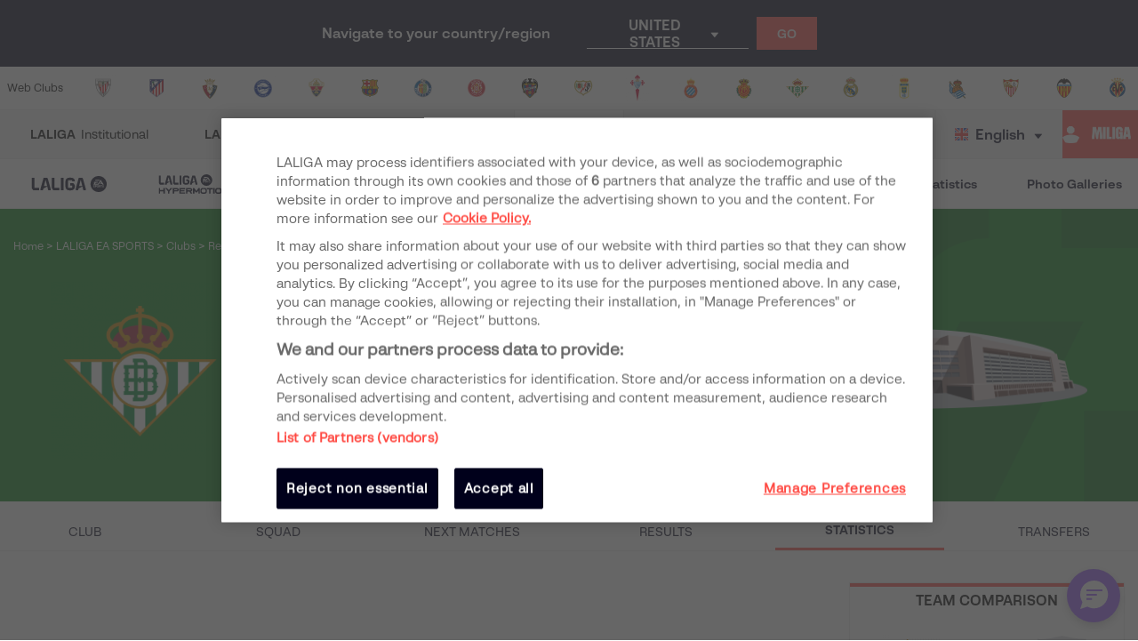

--- FILE ---
content_type: text/html; charset=utf-8
request_url: https://www.laliga.com/en-ID/clubs/real-betis/stats
body_size: 51967
content:
<!DOCTYPE html><html lang="en"><head><link href="https://assets.laliga.com/assets/sprites/shield-sprite.css?20251002124452881729" rel="stylesheet"/><link href="https://assets.laliga.com/assets/public/fonts/fonts.css?20260105104330" rel="stylesheet"/><link rel="preconnect" href="https://apim.laliga.com/public-service" crossorigin="anonymous"/><meta name="apple-itunes-app" content="app-id=968915185"/><link rel="icon" href="https://assets.laliga.com/assets/public/logos/favicon.ico"/><script type="text/javascript">!function(c,a){var b=a.createElement("script");b.type="text/javascript",b.crossorigin="anonymous",b.a,sync=!0,b.src="https://content.zeotap.com/sdk/idp.min.js",b.onload=function(){},(a=a.getElementsByTagName("script")[0]).parentNode.insertBefore(b,a),function(c,b,d){for(var a=0;a<b.length;a++)!function(a){c[a]=function(){c["_q"].push([a].concat(Array.prototype.slice.call(arguments,0)))}}(b[a])}(a=c.zeotap||{_q:[],_qcmp:[]},["callMethod"],"_q"),c.zeotap=a,c.zeotap.callMethod("init",{partnerId:"bc1e256c-390b-4295-a4ce-789998f5b409"},{useConsent:!0},{checkForCMP:!0},{partner_dom:"https://www.laliga.com"})}(window,document)</script><script>
            window.dataLayer = window.dataLayer || [];
            window.dataLayer.push({
            originalLocation: document.location.protocol + '//' +
            document.location.hostname +
            document.location.pathname +
            document.location.search
            });
          </script><script id="gtm-js" async="" src="https://www.googletagmanager.com/gtm.js?id=GTM-5TTHMSV"></script><script>
            window.dataLayer = window.dataLayer || [];
            function gtag(){dataLayer.push(arguments);}
            gtag('js', new Date());
            gtag('config', 'GTM-5TTHMSV');
            (function intercept() {
    const qs = document.querySelector('#gtm-js');

    if (qs !== null) {
      qs.addEventListener('load', function () {
        // console.log('GTM loaded')
        return 'GTM loaded';
      });
    }
  })()
          </script><meta name="viewport" content="width=device-width"/><meta charSet="utf-8"/><meta name="twitter:card" content="summary_large_image"/><meta name="twitter:site" content="@laliga"/><meta name="twitter:creator" content="@laliga"/><meta property="og:type" content="website"/><meta property="og:site_name" content="Página web oficial de LALIGA | LALIGA"/><script type="application/ld+json">
  {
    "@context": "https://schema.org",
    "@type":"SiteNavigationElement",
    "@id":"LALIGA",
    "name": "LALIGA EA SPORTS",
    "url": "https://www.laliga.com/en-ID/laliga-easports"
  }</script><script type="application/ld+json">
  {
    "@context": "https://schema.org",
    "@type":"SiteNavigationElement",
    "@id":"LALIGA",
    "name": "LALIGA HYPERMOTION",
    "url": "https://www.laliga.com/en-ID/laliga-hypermotion"
  }</script><script type="application/ld+json">
  {
    "@context": "https://schema.org",
    "@type":"SiteNavigationElement",
    "@id":"LALIGA",
    "name": "Liga F Moeve",
    "url": "https://www.laliga.com/en-ID/futbol-femenino"
  }</script><script type="application/ld+json">
  {
    "@context": "https://schema.org",
    "@type":"SiteNavigationElement",
    "@id":"LALIGA",
    "name": "LALIGA GENUINE MOEVE",
    "url": "https://www.laliga.com/en-ID/laliga-genuine"
  }</script><script type="application/ld+json">
  {
    "@context": "https://schema.org",
    "@type":"SiteNavigationElement",
    "@id":"LALIGA",
    "name": "LALIGA Videos",
    "url": "https://www.laliga.com/en-ID/videos"
  }</script><script type="application/ld+json">
  {
    "@context": "https://schema.org",
    "@type":"SiteNavigationElement",
    "@id":"LALIGA",
    "name": "LALIGA News",
    "url": "https://www.laliga.com/en-ID/news"
  }</script><script type="application/ld+json">
  {
    "@context": "https://schema.org",
    "@type":"SiteNavigationElement",
    "@id":"LALIGA",
    "name": "LALIGA Stats",
    "url": "https://www.laliga.com/en-ID/stats/laliga-easports/scorers"
  }</script><script type="application/ld+json">
  {
    "@context": "https://schema.org",
    "@type":"SiteNavigationElement",
    "@id":"LALIGA",
    "name": "LALIGA Photo Galleries",
    "url": "https://www.laliga.com/en-ID/multimedia"
  }</script><script type="application/ld+json">
  {
    "@context": "http://schema.org",
    "@type": "WebPage",
    "name": "LALIGA official website | LALIGA",
    "url": "https://www.laliga.com/en-ID",
    "description": "All the information of LALIGA EA SPORTS, LALIGA HYPERMOTION, and Liga F Moeve: schedules, results, standings, news, statistics, and much more"
  }</script><link href="https://www.laliga.com/clubes/real-betis/estadisticas" hrefLang="es" rel="alternate" type="text/html"/><link href="https://www.laliga.com/en-GB/clubs/real-betis/stats" hrefLang="en" rel="alternate" type="text/html"/><link href="https://www.laliga.com/en-GB/clubs/real-betis/stats" hrefLang="x-default" rel="alternate"/><title>Leaders and General Statistics of the Real Betis | LALIGA</title><meta name="robots" content="index,follow"/><meta name="googlebot" content="index,follow"/><meta name="description" content="Check all the statistics of Real Betis and its players in Primera División. All the news about Real Betis on the official LALIGA website."/><meta property="og:title" content="Leaders and General Statistics of the Real Betis"/><meta property="og:description" content="Check all the statistics of Real Betis and its players in Primera División. All the news about Real Betis on the official LALIGA website."/><meta property="og:url" content="https://www.laliga.com/en-GB/clubs/real-betis/stats"/><meta property="og:image" content="https://assets.laliga.com/assets/2023/07/03/medium/7576f38f25dd599cfc62edd851778f80.jpeg"/><meta property="og:locale" content="en"/><link rel="canonical" href="https://www.laliga.com/en-GB/clubs/real-betis/stats"/><script type="application/ld+json">{
    "@context": "http://schema.org/",
    "@type": "SportsTeam",
    "name": "Real Betis",
    "image":"https://assets.laliga.com/assets/2022/09/15/small/e4a09419d3bd115b8f3dab73d480e146.png",
    "athlete": [
      
     ],
  "coach": [
    
   ]
  }</script><script type="application/ld+json">
  {
    "@context": "http://schema.org",
    "@type": "BreadcrumbList",
    "itemListElement": [
      {
          "@type": "ListItem",
          "item":
            {
              "@id": "subhome",
              "name": "LALIGA EA SPORTS"
            },
          "position": "0"
          },{
          "@type": "ListItem",
          "item":
            {
              "@id": "clubs",
              "name": "Clubs"
            },
          "position": "1"
          }
     ]
  }</script><meta name="next-head-count" content="31"/><link rel="preload" href="/_next/static/css/45f495d3f0d0447c8265.css" as="style"/><link rel="stylesheet" href="/_next/static/css/45f495d3f0d0447c8265.css" data-n-g=""/><noscript data-n-css=""></noscript><link rel="preload" href="/_next/static/chunks/38.2e4acb197b7aefaf0bf0.js" as="script"/><link rel="preload" href="/_next/static/chunks/webpack-a2639e58742fec4dc231.js" as="script"/><link rel="preload" href="/_next/static/chunks/framework.6c2884e1927893ca3e5e.js" as="script"/><link rel="preload" href="/_next/static/chunks/commons.5021ceb3fa6489e67cf2.js" as="script"/><link rel="preload" href="/_next/static/chunks/4ecf06952d069ab3c7d9a5e62fa8480e7e97923c.092ad8695398b39defdf.js" as="script"/><link rel="preload" href="/_next/static/chunks/main-1689d97d4fa32a7c9550.js" as="script"/><link rel="preload" href="/_next/static/chunks/2852872c.e5cfbd1585a6e5fe62e8.js" as="script"/><link rel="preload" href="/_next/static/chunks/75fc9c18.c5f381fba2b0f9a9f346.js" as="script"/><link rel="preload" href="/_next/static/chunks/ea88be26.0fd0d92db7cc91da2052.js" as="script"/><link rel="preload" href="/_next/static/chunks/a8562542f8727ed9be455b3f30fa81d6f2dceb6e.1d9015c24a49736d0291.js" as="script"/><link rel="preload" href="/_next/static/chunks/1a45826aee377bdb87eaac2899916ae15e1455f1.b05a36a2da6fb04eac8b.js" as="script"/><link rel="preload" href="/_next/static/chunks/acdf718b03eb4cc038bc2d7ef653bb24f0b87b97.2f526853672bd7913ac2.js" as="script"/><link rel="preload" href="/_next/static/chunks/0dbd1b916b752becdd0ada597133fb02623ee0af.eddf1844e27a50ba3cdd.js" as="script"/><link rel="preload" href="/_next/static/chunks/1fe6954eb7810bcc79e27e0445234dc120356055.b6795be539507e093630.js" as="script"/><link rel="preload" href="/_next/static/chunks/9d6b15d36f5f9b8ca22a9cc3a39b95549a20f6fa.c03e5aa89f11378cd2a4.js" as="script"/><link rel="preload" href="/_next/static/chunks/a240602fa744733739f8e379e370dc68ec49ffef.0f318a9e6e828ec4f71f.js" as="script"/><link rel="preload" href="/_next/static/chunks/450b16951b59435b0ed8099490fd36932ae7e4bb.7cbf07ae51f38b65916b.js" as="script"/><link rel="preload" href="/_next/static/chunks/98d273a27a9727a3e0d08247f5b18a0a3c199e85.c163e4854112403a1a69.js" as="script"/><link rel="preload" href="/_next/static/chunks/2d8c931b9e9245452765d5a5eff1b50100f31223.4693a38e41500fc042a0.js" as="script"/><link rel="preload" href="/_next/static/chunks/86ca968da82c78b0f8ea0bed177d53bb42dff312.43c3e91f0e5c0e56beb1.js" as="script"/><link rel="preload" href="/_next/static/chunks/cccea2539d6644d5a9d227d490b40fc003bb67b1.ecf5750abc4ff9e84f65.js" as="script"/><link rel="preload" href="/_next/static/chunks/912d2c3585464d686fa135e61286417482aad699.79dc8269c49a79909e43.js" as="script"/><link rel="preload" href="/_next/static/chunks/313f912ec583be97c6c04d9675f49efc36aa677d.3e12a608f4feda84a263.js" as="script"/><link rel="preload" href="/_next/static/chunks/8ed9b8c56fc202edbdee135ef9e362bd98e59101.ff283d7c6d6a527b4b59.js" as="script"/><link rel="preload" href="/_next/static/chunks/0b0234f0b6669810b6260f41289b6c26d2999ccf.495d3668d4fdf37e776d.js" as="script"/><link rel="preload" href="/_next/static/chunks/11f88f2624bf51678fa2326c950c883e622a6d46.ce8069c925f1a371ec7c.js" as="script"/><link rel="preload" href="/_next/static/chunks/62c0ecb353708afda938589a768f7266ac491d16.370120449b7d1c258fb9.js" as="script"/><link rel="preload" href="/_next/static/chunks/pages/_app-152066e3a98c1acac015.js" as="script"/><link rel="preload" href="/_next/static/chunks/9a712da8b51b8e998227eec5e4e4d68a6519f20c.1b537f9f772a2b5cbf56.js" as="script"/><link rel="preload" href="/_next/static/chunks/45f3bc7aa36ec1c7b7798fb0a6d1dcf1aacb37ac.4e0fe11b82be57fa9d08.js" as="script"/><link rel="preload" href="/_next/static/chunks/5291d10863f77bba391e4378827fc854bb283665.7eae72856c16364de85b.js" as="script"/><link rel="preload" href="/_next/static/chunks/7f5ba94ee4c6c1f20505631870022c3183c86398.ee536e98ea95ec715f7c.js" as="script"/><link rel="preload" href="/_next/static/chunks/cedcec7e7060bd8dd15e93c815a49e294e851057.83414dd1ea5be174cb80.js" as="script"/><link rel="preload" href="/_next/static/chunks/c14fadd5f9e40a42f935fcecd22b4fed28d51e6d.1062d90ba5c84e40ee2f.js" as="script"/><link rel="preload" href="/_next/static/chunks/8e9eefd5c5ea3fb376a3ad0222a959fae9b0db9a.9a9eff28df89272444b3.js" as="script"/><link rel="preload" href="/_next/static/chunks/9b7f9a55c7d64b612169327d2a22146b5531086d.af1f04784a44a8581823.js" as="script"/><link rel="preload" href="/_next/static/chunks/pages/clubsingle/stats-5afc44de66668188a353.js" as="script"/><style data-styled="" data-styled-version="5.3.11">*{margin:0;padding:0;box-sizing:border-box;font-family:'LaLiga Text',Arial,Helvetica,sans-serif;}/*!sc*/
html{width:100%;min-height:100%;-webkit-scroll-behavior:smooth;-moz-scroll-behavior:smooth;-ms-scroll-behavior:smooth;scroll-behavior:smooth;}/*!sc*/
a{-webkit-text-decoration:none;text-decoration:none;color:inherit;cursor:pointer;-webkit-transition:opacity 0.3s;transition:opacity 0.3s;}/*!sc*/
a:hover{opacity:0.7;}/*!sc*/
body{width:100%;height:100%;background:white;margin:0;box-sizing:border-box;}/*!sc*/
.overflowHidden{overflow:hidden;}/*!sc*/
a,abbr,acronym,address,applet,article,aside,audio,b,big,blockquote,body,canvas,caption,center,cite,code,dd,del,details,dfn,div,dl,dt,em,embed,fieldset,figcaption,figure,footer,form,h1,h2,h3,h4,h5,h6,header,hgroup,html,i,iframe,img,ins,kbd,label,legend,li,mark,menu,nav,object,ol,output,p,pre,q,ruby,s,samp,section,small,span,strike,strong,sub,summary,sup,table,tbody,td,tfoot,th,thead,time,tr,tt,u,ul,var,video{margin:0;padding:0;border:0;font-size:100%;vertical-align:baseline;outline:0;}/*!sc*/
button:focus,input:focus,select:focus,textarea:focus{outline:0;}/*!sc*/
article,aside,details,figcaption,figure,footer,header,hgroup,menu,nav,section{display:block;}/*!sc*/
body{line-height:1;}/*!sc*/
ol,ul{list-style:none;}/*!sc*/
blockquote,q{quotes:none;}/*!sc*/
blockquote:after,blockquote:before,q:after,q:before{content:'';content:none;}/*!sc*/
table{border-collapse:collapse;border-spacing:0;}/*!sc*/
a{-webkit-text-decoration:none;text-decoration:none;}/*!sc*/
textarea{resize:none;}/*!sc*/
.clearfix:after{visibility:hidden;display:block;font-size:0;content:" ";clear:both;height:0;}/*!sc*/
* html .clearfix{height:1%;}/*!sc*/
.clearfix{display:block;}/*!sc*/
*{-moz-box-sizing:border-box;-webkit-box-sizing:border-box;box-sizing:border-box;}/*!sc*/
body{-webkit-font-smoothing:antialiased;-moz-osx-font-smoothing:grayscale;text-rendering:optimizeLegibility;-webkit-tap-highlight-color:rgba(0,0,0,0);-webkit-text-size-adjust:100%;}/*!sc*/
a.active,a.focus,a.visited,a.hover{-webkit-text-decoration:none;text-decoration:none;}/*!sc*/
input,label,select,button,textarea{margin:0;border:0;padding:0;display:inline-block;vertical-align:middle;white-space:normal;background:none;line-height:1;font-size:13px;font-family:'LaLiga Text';}/*!sc*/
input:focus{outline:0;}/*!sc*/
input,textarea{-webkit-box-sizing:border-box;-moz-box-sizing:border-box;box-sizing:border-box;}/*!sc*/
button,input[type=reset],input[type=button],input[type=submit],input[type=checkbox],input[type=radio],select{-webkit-box-sizing:border-box;-moz-box-sizing:border-box;box-sizing:border-box;}/*!sc*/
input[type=checkbox],input[type=radio]{width:13px;height:13px;}/*!sc*/
input[type=search]{-webkit-box-sizing:border-box;-moz-box-sizing:border-box;box-sizing:border-box;}/*!sc*/
::-webkit-search-decoration{display:none;}/*!sc*/
button,input[type="reset"],input[type="button"],input[type="submit"]{overflow:visible;width:auto;}/*!sc*/
::-webkit-file-upload-button{padding:0;border:0;background:none;}/*!sc*/
textarea{vertical-align:top;overflow:auto;}/*!sc*/
select[multiple]{vertical-align:top;}/*!sc*/
input[type="search"]::-webkit-search-decoration,input[type="search"]::-webkit-search-cancel-button,input[type="search"]::-webkit-search-results-button,input[type="search"]::-webkit-search-results-decoration{display:none;}/*!sc*/
input,label,select,button,textarea{-webkit-border-radius:0;-moz-border-radius:0;border-radius:0;}/*!sc*/
input[type=range]{-webkit-appearance:none;width:100%;}/*!sc*/
input[type=range]::-webkit-slider-thumb{-webkit-appearance:none;}/*!sc*/
input[type=range]:focus{outline:none;}/*!sc*/
input[type=range]::-ms-track{width:100%;cursor:pointer;background:transparent;border-color:transparent;color:transparent;}/*!sc*/
data-styled.g1[id="sc-global-srkNb1"]{content:"sc-global-srkNb1,"}/*!sc*/
.fpSspd{display:block;position:fixed;top:0px;left:0px;width:100vw;height:100vh;background-color:#000000a1;z-index:99999;display:-webkit-box;display:-webkit-flex;display:-ms-flexbox;display:flex;-webkit-align-items:center;-webkit-box-align:center;-ms-flex-align:center;align-items:center;-webkit-box-pack:center;-webkit-justify-content:center;-ms-flex-pack:center;justify-content:center;}/*!sc*/
.fpSspd.show{opacity:0;-webkit-animation:lbWRkT 0.3s ease-in;animation:lbWRkT 0.3s ease-in;-webkit-animation-delay:0.4s;animation-delay:0.4s;-webkit-animation-fill-mode:forwards;animation-fill-mode:forwards;}/*!sc*/
.fpSspd.hide{display:none;}/*!sc*/
data-styled.g2[id="styled__SpinnerContainer-sc-uwgd15-0"]{content:"fpSspd,"}/*!sc*/
.eqKEoH{font-family:'font-laliga';text-align:center;font-size:1.5rem;color:black;margin:0 5px;}/*!sc*/
.jEmzdD{font-family:'font-laliga';text-align:center;font-size:1.2rem;color:#00001b;margin:0 5px;}/*!sc*/
.kIoxBI{font-family:'font-laliga';text-align:center;font-size:0.4rem;color:#00001b;margin:0 5px;}/*!sc*/
.fcFMVW{font-family:'font-laliga';text-align:center;font-size:1.2rem;color:#00001b;margin:0px;}/*!sc*/
.fVlOEb{font-family:'font-laliga';text-align:center;font-size:0.4rem;color:black;margin:0 5px;}/*!sc*/
.dOHtaX{font-family:'font-laliga';text-align:center;font-size:0.8rem;color:transparent;margin:0px;}/*!sc*/
.gEpDID{font-family:'font-laliga';text-align:center;font-size:1rem;color:#00001b;margin:0 5px;}/*!sc*/
.emVBPI{font-family:'font-laliga';text-align:center;font-size:1rem;color:#FFFFFF;margin:0 5px;}/*!sc*/
.dnrtSc{font-family:'font-laliga';text-align:center;font-size:0.6rem;color:#FFFFFF;margin:8px;}/*!sc*/
.yRuxD{font-family:'font-laliga';text-align:center;font-size:1rem;color:#038316;margin:0 5px;}/*!sc*/
.eslZbv{font-family:'font-laliga';text-align:center;font-size:0.6rem;color:inherit;margin:0 5px;}/*!sc*/
data-styled.g4[id="styled__IconRegularContainer-sc-1lapsw7-0"]{content:"eqKEoH,jEmzdD,kIoxBI,fcFMVW,fVlOEb,dOHtaX,gEpDID,emVBPI,dnrtSc,yRuxD,eslZbv,"}/*!sc*/
.dZBYKf{width:100%;max-width:400px;height:100%;display:-webkit-box;display:-webkit-flex;display:-ms-flexbox;display:flex;-webkit-box-pack:center;-webkit-justify-content:center;-ms-flex-pack:center;justify-content:center;background-color:transparent;}/*!sc*/
.dZBYKf > svg{width:80px;height:auto;}/*!sc*/
.dZBYKf > svg .llv-claim{display:none;}/*!sc*/
.dZBYKf > svg .llv-claim.llv-claim-en{display:initial;}/*!sc*/
.dZBYKf > svg .llv-character,.dZBYKf > svg .llh-character,.dZBYKf > svg .llg-character,.dZBYKf > svg .llg-character-detail{fill:#FFFFFF;}/*!sc*/
.bvkmqV{width:100%;max-width:400px;height:100%;display:-webkit-box;display:-webkit-flex;display:-ms-flexbox;display:flex;-webkit-box-pack:start;-webkit-justify-content:flex-start;-ms-flex-pack:start;justify-content:flex-start;background-color:transparent;}/*!sc*/
.bvkmqV > svg{width:100%;height:auto;}/*!sc*/
.bvkmqV > svg .llv-claim{display:none;}/*!sc*/
.bvkmqV > svg .llv-claim.llv-claim-en{display:initial;}/*!sc*/
.bvkmqV > svg .llv-character,.bvkmqV > svg .llv-petal,.bvkmqV > svg .llv-backball{fill:#ffffff;}/*!sc*/
.bvkmqV > svg .llv-frontball{fill:transparent;}/*!sc*/
.bDvGCU{width:100%;max-width:400px;height:100%;display:-webkit-box;display:-webkit-flex;display:-ms-flexbox;display:flex;-webkit-box-pack:start;-webkit-justify-content:flex-start;-ms-flex-pack:start;justify-content:flex-start;background-color:white;}/*!sc*/
.bDvGCU > svg{width:134px;height:auto;}/*!sc*/
.bDvGCU > svg .llv-claim{display:none;}/*!sc*/
.bDvGCU > svg .llv-claim.llv-claim-en{display:initial;}/*!sc*/
data-styled.g6[id="styled__LogoLaLigaContainer-sc-1yhlepi-0"]{content:"dZBYKf,bvkmqV,bDvGCU,"}/*!sc*/
.hqtjRu{background-color:#E32D38;width:20px;height:20px;margin:2px;border-radius:100%;display:inline-block;-webkit-animation:ewYvCU 0.75s 0.12s infinite cubic-bezier(0.2,0.68,0.18,1.08);animation:ewYvCU 0.75s 0.12s infinite cubic-bezier(0.2,0.68,0.18,1.08);-webkit-animation-fill-mode:both;animation-fill-mode:both;}/*!sc*/
.hqrKjr{background-color:#E32D38;width:20px;height:20px;margin:2px;border-radius:100%;display:inline-block;-webkit-animation:ewYvCU 0.75s 0.24s infinite cubic-bezier(0.2,0.68,0.18,1.08);animation:ewYvCU 0.75s 0.24s infinite cubic-bezier(0.2,0.68,0.18,1.08);-webkit-animation-fill-mode:both;animation-fill-mode:both;}/*!sc*/
.hqsiaM{background-color:#E32D38;width:20px;height:20px;margin:2px;border-radius:100%;display:inline-block;-webkit-animation:ewYvCU 0.75s 0.36s infinite cubic-bezier(0.2,0.68,0.18,1.08);animation:ewYvCU 0.75s 0.36s infinite cubic-bezier(0.2,0.68,0.18,1.08);-webkit-animation-fill-mode:both;animation-fill-mode:both;}/*!sc*/
data-styled.g7[id="styled__LoaderBall-sc-1vfo2jd-0"]{content:"hqtjRu,hqrKjr,hqsiaM,"}/*!sc*/
.eMQpft{font-family:'LaLiga Text';font-size:9px;line-height:120%;font-weight:400;}/*!sc*/
.dUHLTw{font-family:'LaLiga Headline VF';font-variation-settings:'wght' 600,'wdth' 600;font-size:18px;line-height:100%;font-weight:400;}/*!sc*/
@media (min-width:767px){.dUHLTw{font-size:18px;}}/*!sc*/
.kNfrPo{font-family:'LaLiga Text Bold';font-size:18px;line-height:120%;font-weight:400;}/*!sc*/
.bXXfZR{font-family:'LaLiga Text';font-size:18px;line-height:120%;font-weight:400;}/*!sc*/
.XgneW{color:#00001b;font-family:'LaLiga Text Bold';font-size:16px;line-height:120%;font-weight:400;}/*!sc*/
.dvPPSE{color:#00001b;font-family:'LaLiga Text Bold';font-size:18px;line-height:120%;font-weight:400;}/*!sc*/
.cXpDBb{color:#FFFFFF;font-family:'LaLiga Text Bold';font-size:18px;line-height:120%;font-weight:400;}/*!sc*/
.iaVmTi{color:#FFFFFF;text-transform:uppercase;font-family:'LaLiga Text Bold';font-size:12px;line-height:120%;font-weight:400;}/*!sc*/
.gquDwR{color:#FFFFFF;text-transform:uppercase;font-family:'LaLiga Headline VF';font-variation-settings:'wght' 800,'wdth' 440;font-size:26px;line-height:100%;font-weight:400;}/*!sc*/
@media (min-width:767px){.gquDwR{font-size:32px;}}/*!sc*/
.kroZbR{color:#FFFFFF;text-transform:uppercase;font-family:'LaLiga Text';font-size:14px;line-height:120%;font-weight:400;}/*!sc*/
.lkqXsA{color:#00001b;font-family:'LaLiga Text Bold';font-size:14px;line-height:120%;font-weight:400;}/*!sc*/
.JLGUZ{text-align:center;font-family:'LaLiga Text Bold';font-size:16px;line-height:120%;font-weight:400;}/*!sc*/
.eqqOvh{color:#00001b;font-family:'LaLiga Headline VF';font-variation-settings:'wght' 800,'wdth' 440;font-size:26px;line-height:100%;font-weight:400;}/*!sc*/
@media (min-width:767px){.eqqOvh{font-size:32px;}}/*!sc*/
.jqPgew{color:#038316;font-family:'LaLiga Headline VF';font-variation-settings:'wght' 500,'wdth' 500;font-size:80px;line-height:100%;font-weight:400;}/*!sc*/
.cwoAiu{color:#00001b;font-family:'LaLiga Text Bold';font-size:12px;line-height:120%;font-weight:400;}/*!sc*/
.cBLEOo{color:#038316;font-family:'LaLiga Text Bold';font-size:16px;line-height:100%;font-weight:400;}/*!sc*/
.blicvO{color:#00001b;font-family:'LaLiga Headline VF';font-variation-settings:'wght' 800,'wdth' 440;font-size:24px;line-height:100%;font-weight:400;}/*!sc*/
@media (min-width:767px){.blicvO{font-size:26px;}}/*!sc*/
.bDmhbs{color:#70707F;font-family:'LaLiga Text Bold';font-size:12px;line-height:120%;font-weight:400;}/*!sc*/
.hKxkXD{color:#00001b;font-family:'LaLiga Text';font-size:12px;line-height:120%;font-weight:400;}/*!sc*/
.hIRTLZ{color:#000000;font-family:'LaLiga Text Bold';font-size:12px;line-height:120%;font-weight:400;}/*!sc*/
.jJcLzC{color:#00001b;text-transform:uppercase;font-family:'LaLiga Headline VF';font-variation-settings:'wght' 800,'wdth' 440;font-size:26px;line-height:100%;font-weight:400;}/*!sc*/
@media (min-width:767px){.jJcLzC{font-size:32px;}}/*!sc*/
.dLyMQu{font-family:'LaLiga Text Bold';font-size:14px;line-height:100%;font-weight:400;}/*!sc*/
.ejtpot{font-family:'LaLiga Text';font-size:14px;line-height:120%;font-weight:400;}/*!sc*/
.cYEkps{font-family:'LaLiga Text Bold';font-size:14px;line-height:120%;font-weight:400;}/*!sc*/
.fCNBIV{color:#70707F;text-align:center;font-family:'LaLiga Text Bold';font-size:14px;line-height:120%;font-weight:400;}/*!sc*/
.kLQLaX{color:#FFFFFF;font-family:'LaLiga Text Bold';font-size:14px;line-height:120%;font-weight:400;}/*!sc*/
.qpcHK{font-family:'LaLiga Text Bold';font-size:12px;line-height:120%;font-weight:400;}/*!sc*/
data-styled.g9[id="styled__TextStyled-sc-1mby3k1-0"]{content:"eMQpft,dUHLTw,kNfrPo,bXXfZR,XgneW,dvPPSE,cXpDBb,iaVmTi,gquDwR,kroZbR,lkqXsA,JLGUZ,eqqOvh,jqPgew,cwoAiu,cBLEOo,blicvO,bDmhbs,hKxkXD,hIRTLZ,jJcLzC,dLyMQu,ejtpot,cYEkps,fCNBIV,kLQLaX,qpcHK,"}/*!sc*/
.kwtOZv{height:100%;min-width:0;grid-column-end:span 1;grid-row-end:span 1;}/*!sc*/
data-styled.g35[id="styled__CellStyled-sc-vl6wna-0"]{content:"kwtOZv,"}/*!sc*/
.esSirm{width:100%;max-width:1296px;margin:0 auto;position:relative;}/*!sc*/
@media (max-width:1296px){.esSirm{padding:15px;}}/*!sc*/
@media (max-width:900px){.esSirm{padding:10px;}}/*!sc*/
data-styled.g36[id="styled__ContainerMax-sc-1ba2tmq-0"]{content:"esSirm,"}/*!sc*/
.cXrdXI{width:100%;display:grid;height:auto;grid-auto-rows:minmax(20px,auto);grid-auto-flow:row;grid-template-columns:1fr 310px;grid-gap:20px;}/*!sc*/
@media (max-width:900px){.cXrdXI{grid-template-columns:repeat(1,1fr);}}/*!sc*/
data-styled.g37[id="styled__GridStyled-sc-skzs8h-0"]{content:"cXrdXI,"}/*!sc*/
.iNNQIP{position:relative;min-width:-webkit-fit-content;min-width:-moz-fit-content;min-width:fit-content;max-width:100%;width:185px;display:-webkit-box;display:-webkit-flex;display:-ms-flexbox;display:flex;-webkit-align-items:center;-webkit-box-align:center;-ms-flex-align:center;align-items:center;-webkit-box-pack:center;-webkit-justify-content:center;-ms-flex-pack:center;justify-content:center;min-height:40px;color:#FFFFFF;background:#FF4B44;border:1px solid #FF4B44;border-radius:50px;opacity:1;font-family:'LaLiga Text Bold';font-size:12px;line-height:120%;cursor:pointer;-webkit-transition:color 0.3s,background 0.3s,border-color 0.3s;transition:color 0.3s,background 0.3s,border-color 0.3s;}/*!sc*/
.iNNQIP a{width:100%;display:-webkit-box;display:-webkit-flex;display:-ms-flexbox;display:flex;-webkit-align-items:center;-webkit-box-align:center;-ms-flex-align:center;align-items:center;-webkit-box-pack:center;-webkit-justify-content:center;-ms-flex-pack:center;justify-content:center;color:inherit;}/*!sc*/
.iNNQIP a:hover{opacity:1;}/*!sc*/
.iNNQIP:hover{color:#FFFFFF;background:#FF4B44;border-color:#FF4B44;}/*!sc*/
.iNNQIP:focus-visible{color:#FFFFFF;background:#FF4B44;border-color:#FF4B44;}/*!sc*/
.jYsxZi{position:relative;min-width:-webkit-fit-content;min-width:-moz-fit-content;min-width:fit-content;max-width:100%;width:185px;display:-webkit-box;display:-webkit-flex;display:-ms-flexbox;display:flex;-webkit-align-items:center;-webkit-box-align:center;-ms-flex-align:center;align-items:center;-webkit-box-pack:center;-webkit-justify-content:center;-ms-flex-pack:center;justify-content:center;min-height:40px;color:#47475B;background:transparent;border:1px solid #47475B;border-radius:50px;opacity:1;font-family:'LaLiga Text Bold';font-size:12px;line-height:120%;cursor:pointer;-webkit-transition:color 0.3s,background 0.3s,border-color 0.3s;transition:color 0.3s,background 0.3s,border-color 0.3s;}/*!sc*/
.jYsxZi a{width:100%;display:-webkit-box;display:-webkit-flex;display:-ms-flexbox;display:flex;-webkit-align-items:center;-webkit-box-align:center;-ms-flex-align:center;align-items:center;-webkit-box-pack:center;-webkit-justify-content:center;-ms-flex-pack:center;justify-content:center;color:inherit;}/*!sc*/
.jYsxZi a:hover{opacity:1;}/*!sc*/
.jYsxZi:hover{color:#FFFFFF;background:#00D4D6;border-color:#00D4D6;}/*!sc*/
.jYsxZi:focus-visible{color:#FFFFFF;background:#00D4D6;border-color:#00D4D6;}/*!sc*/
.fruksm{position:relative;min-width:-webkit-fit-content;min-width:-moz-fit-content;min-width:fit-content;max-width:100%;width:185px;display:-webkit-box;display:-webkit-flex;display:-ms-flexbox;display:flex;-webkit-align-items:center;-webkit-box-align:center;-ms-flex-align:center;align-items:center;-webkit-box-pack:center;-webkit-justify-content:center;-ms-flex-pack:center;justify-content:center;min-height:40px;color:#47475B;background:transparent;border:1px solid #47475B;border-radius:50px;opacity:1;font-family:'LaLiga Text Bold';font-size:12px;line-height:120%;cursor:pointer;-webkit-transition:color 0.3s,background 0.3s,border-color 0.3s;transition:color 0.3s,background 0.3s,border-color 0.3s;}/*!sc*/
.fruksm a{width:100%;display:-webkit-box;display:-webkit-flex;display:-ms-flexbox;display:flex;-webkit-align-items:center;-webkit-box-align:center;-ms-flex-align:center;align-items:center;-webkit-box-pack:center;-webkit-justify-content:center;-ms-flex-pack:center;justify-content:center;color:inherit;}/*!sc*/
.fruksm a:hover{opacity:1;}/*!sc*/
.fruksm:hover{color:#FFFFFF;background:#00256A;border-color:#00256A;}/*!sc*/
.fruksm:focus-visible{color:#FFFFFF;background:#00256A;border-color:#00256A;}/*!sc*/
data-styled.g94[id="styled__ButtonContainer-sc-p9co15-0"]{content:"iNNQIP,jYsxZi,fruksm,"}/*!sc*/
.ecOiPu{opacity:1;position:relative;width:100%;background:transparent;border:1px solid transparent;padding-left:0.5rem;padding-right:0.5rem;cursor:pointer;-webkit-user-select:none;-moz-user-select:none;-ms-user-select:none;user-select:none;border-radius:3px 3px 0 0;font-family:'LaLiga Text';font-size:14px;line-height:120%;color:#00001b;}/*!sc*/
.ecOiPu > ul{z-index:100;}/*!sc*/
.ecOiPu i,.ecOiPu p{color:inherit !important;}/*!sc*/
.gpdfZV{opacity:1;position:relative;width:100%;background:transparent;border:1px solid transparent;padding-left:0.5rem;padding-right:0.5rem;cursor:pointer;-webkit-user-select:none;-moz-user-select:none;-ms-user-select:none;user-select:none;border-radius:3px 3px 0 0;font-family:'LaLiga Text';font-size:14px;line-height:120%;color:#FFFFFF;}/*!sc*/
.gpdfZV > ul{z-index:100;}/*!sc*/
.gpdfZV i,.gpdfZV p{color:inherit !important;}/*!sc*/
data-styled.g95[id="styled__DropdownContainer-sc-d9k1bl-0"]{content:"ecOiPu,gpdfZV,"}/*!sc*/
.jbFxGH{color:inherit;cursor:pointer;width:100%;height:100%;display:-webkit-box;display:-webkit-flex;display:-ms-flexbox;display:flex;-webkit-align-items:center;-webkit-box-align:center;-ms-flex-align:center;align-items:center;padding:0.5rem 0rem 0.5rem 0.25rem;height:35px;position:relative;border-top-width:0px;border-bottom-width:0px;border-style:solid;border-top-color:transparent;border-bottom-color:#00001b;}/*!sc*/
.jbFxGH > * + *{margin-left:0.5rem;}/*!sc*/
.jbFxGH > span{text-overflow:ellipsis;overflow:hidden;white-space:nowrap;line-height:1.2;}/*!sc*/
.jbFxGH:after{border-color:#00001b;}/*!sc*/
.jbFxGH:focus-visible{outline:1px solid #FF4B44;outline-offset:1px;border-radius:2px;}/*!sc*/
.cKRICM{color:inherit;cursor:pointer;width:100%;height:100%;display:-webkit-box;display:-webkit-flex;display:-ms-flexbox;display:flex;-webkit-align-items:center;-webkit-box-align:center;-ms-flex-align:center;align-items:center;padding:0.5rem 0rem 0.5rem 0.25rem;height:35px;position:relative;border-top-width:1px;border-bottom-width:1px;border-style:solid;border-top-color:transparent;border-bottom-color:#FFFFFF;}/*!sc*/
.cKRICM > * + *{margin-left:0.5rem;}/*!sc*/
.cKRICM > span{text-overflow:ellipsis;overflow:hidden;white-space:nowrap;line-height:1.2;}/*!sc*/
.cKRICM:after{border-color:({ theme, active }) => active ? theme.palette.contrasting.gray800 :theme.palette.contrasting.white;}/*!sc*/
.cKRICM:focus-visible{outline:1px solid #FF4B44;outline-offset:1px;border-radius:2px;}/*!sc*/
data-styled.g96[id="styled__SelectedItem-sc-d9k1bl-1"]{content:"jbFxGH,cKRICM,"}/*!sc*/
.gSZcFw{font-family:'LaLiga Text';font-size:12px;line-height:120%;color:#E32D38;}/*!sc*/
.gSZcFw > span{display:block;}/*!sc*/
data-styled.g99[id="styled__Error-sc-d9k1bl-4"]{content:"gSZcFw,"}/*!sc*/
.forWqm{background-color:#FF4B44;height:56px;width:240px;padding-inline:16px;padding-block:14px;display:-webkit-box;display:-webkit-flex;display:-ms-flexbox;display:flex;gap:4px;-webkit-box-pack:center;-webkit-justify-content:center;-ms-flex-pack:center;justify-content:center;-webkit-align-items:center;-webkit-box-align:center;-ms-flex-align:center;align-items:center;}/*!sc*/
@media (max-width:420px){.forWqm{width:100%;}}/*!sc*/
data-styled.g113[id="styled__FanButtonStyle-sc-1nf4bls-0"]{content:"forWqm,"}/*!sc*/
.ifgiFj{display:-webkit-box;display:-webkit-flex;display:-ms-flexbox;display:flex;-webkit-align-items:center;-webkit-box-align:center;-ms-flex-align:center;align-items:center;-webkit-box-pack:center;-webkit-justify-content:center;-ms-flex-pack:center;justify-content:center;-webkit-flex-wrap:wrap;-ms-flex-wrap:wrap;flex-wrap:wrap;gap:16px;}/*!sc*/
@media (max-width:900px){.ifgiFj{-webkit-box-pack:justify;-webkit-justify-content:space-between;-ms-flex-pack:justify;justify-content:space-between;max-width:504px;margin-left:auto;margin-right:auto;}}/*!sc*/
data-styled.g114[id="styled__SocialLinksStyle-sc-9prkkl-0"]{content:"ifgiFj,"}/*!sc*/
.cKyBQj{width:36px;height:36px;}/*!sc*/
.cKyBQj a{display:-webkit-box;display:-webkit-flex;display:-ms-flexbox;display:flex;-webkit-align-items:center;-webkit-box-align:center;-ms-flex-align:center;align-items:center;-webkit-box-pack:center;-webkit-justify-content:center;-ms-flex-pack:center;justify-content:center;height:100%;}/*!sc*/
.cKyBQj a:focus-visible{outline:1px solid #FF4B44;outline-offset:1px;border-radius:2px;}/*!sc*/
data-styled.g115[id="styled__SocialLinkItem-sc-9prkkl-1"]{content:"cKyBQj,"}/*!sc*/
.cpUYlp{display:-webkit-box;display:-webkit-flex;display:-ms-flexbox;display:flex;-webkit-align-items:center;-webkit-box-align:center;-ms-flex-align:center;align-items:center;padding-top:30px;padding-bottom:30px;border-bottom:1px solid #eaeaea;}/*!sc*/
@media (max-width:900px){.cpUYlp{padding-left:32px;padding-right:32px;}}/*!sc*/
@media (max-width:900px){.cpUYlp{-webkit-flex-direction:column;-ms-flex-direction:column;flex-direction:column;padding-top:24px;padding-left:0;padding-right:0;}}/*!sc*/
data-styled.g116[id="styled__UpperSectionStyle-sc-1krsofz-0"]{content:"cpUYlp,"}/*!sc*/
.fqlFEW{-webkit-box-flex:2;-webkit-flex-grow:2;-ms-flex-positive:2;flex-grow:2;}/*!sc*/
@media (max-width:900px){.fqlFEW{padding-bottom:24px;margin-left:16px;-webkit-box-flex:0;-webkit-flex-grow:0;-ms-flex-positive:0;flex-grow:0;-webkit-align-self:flex-start;-ms-flex-item-align:start;align-self:flex-start;}}/*!sc*/
data-styled.g117[id="styled__LogoContainer-sc-1krsofz-1"]{content:"fqlFEW,"}/*!sc*/
.eugTBB{-webkit-box-flex:0;-webkit-flex-grow:0;-ms-flex-positive:0;flex-grow:0;}/*!sc*/
@media (max-width:900px){.eugTBB{width:100%;display:-webkit-box;display:-webkit-flex;display:-ms-flexbox;display:flex;-webkit-flex-direction:column;-ms-flex-direction:column;flex-direction:column;-webkit-align-items:center;-webkit-box-align:center;-ms-flex-align:center;align-items:center;}}/*!sc*/
data-styled.g118[id="styled__LaLigaFanStyle-sc-1krsofz-2"]{content:"eugTBB,"}/*!sc*/
.jMQwjQ{display:none;width:100%;padding:24px 0 16px 0;border-top:1px solid #EAEAEA;}/*!sc*/
@media (max-width:900px){.jMQwjQ{display:block;}}/*!sc*/
data-styled.g119[id="styled__SignUpTextStyle-sc-1krsofz-3"]{content:"jMQwjQ,"}/*!sc*/
.hXAjUc{display:none;}/*!sc*/
@media (max-width:900px){.hXAjUc{display:block;padding-block:24px;border-block:1px solid #EAEAEA;margin-top:24px;}}/*!sc*/
data-styled.g131[id="styled__SocialLinksContainer-sc-pmhbk-11"]{content:"hXAjUc,"}/*!sc*/
.kzSjGg{display:block;-webkit-box-flex:1;-webkit-flex-grow:1;-ms-flex-positive:1;flex-grow:1;}/*!sc*/
@media (max-width:900px){.kzSjGg{display:none;}}/*!sc*/
data-styled.g132[id="styled__SocialLinksContainerUpperSection-sc-pmhbk-12"]{content:"kzSjGg,"}/*!sc*/
.fpvAuR{display:-webkit-box;display:-webkit-flex;display:-ms-flexbox;display:flex;-webkit-align-items:center;-webkit-box-align:center;-ms-flex-align:center;align-items:center;-webkit-box-pack:justify;-webkit-justify-content:space-between;-ms-flex-pack:justify;justify-content:space-between;}/*!sc*/
@media (max-width:1024px){.fpvAuR{-webkit-flex-wrap:wrap;-ms-flex-wrap:wrap;flex-wrap:wrap;}}/*!sc*/
@media (max-width:900px){.fpvAuR{-webkit-flex-direction:column;-ms-flex-direction:column;flex-direction:column;gap:8px;}}/*!sc*/
@media (max-width:420px){.fpvAuR{font-size:12px;-webkit-flex-direction:row;-ms-flex-direction:row;flex-direction:row;-webkit-box-pack:start;-webkit-justify-content:flex-start;-ms-flex-pack:start;justify-content:flex-start;}}/*!sc*/
data-styled.g134[id="styled__FooterLinkBarContainer-sc-1y0txcu-0"]{content:"fpvAuR,"}/*!sc*/
.iHPOhs{display:-webkit-box;display:-webkit-flex;display:-ms-flexbox;display:flex;-webkit-align-items:center;-webkit-box-align:center;-ms-flex-align:center;align-items:center;-webkit-box-pack:center;-webkit-justify-content:center;-ms-flex-pack:center;justify-content:center;gap:16px;-webkit-flex-wrap:wrap;-ms-flex-wrap:wrap;flex-wrap:wrap;}/*!sc*/
.iHPOhs a{color:inherit;}/*!sc*/
@media (max-width:1024px){.iHPOhs{width:100%;}}/*!sc*/
@media (max-width:420px){.iHPOhs{-webkit-flex-direction:column;-ms-flex-direction:column;flex-direction:column;-webkit-align-items:flex-start;-webkit-box-align:flex-start;-ms-flex-align:flex-start;align-items:flex-start;min-height:120px;}}/*!sc*/
data-styled.g135[id="styled__Links-sc-1y0txcu-1"]{content:"iHPOhs,"}/*!sc*/
.dREFGP{font-family:'LaLiga Text Bold';font-size:12px;line-height:120%;}/*!sc*/
.dREFGP:focus-visible{outline:1px solid #FF4B44;outline-offset:1px;border-radius:2px;}/*!sc*/
data-styled.g136[id="styled__Link-sc-1y0txcu-2"]{content:"dREFGP,"}/*!sc*/
.iVtEaH{padding-left:4px;}/*!sc*/
@media (max-width:900px){.iVtEaH{padding-left:0px;margin-bottom:16px;-webkit-flex-direction:column;-ms-flex-direction:column;flex-direction:column;}}/*!sc*/
@media (max-width:767px){.iVtEaH{margin-bottom:0;}}/*!sc*/
@media (max-width:420px){.iVtEaH{-webkit-flex:1 1 auto;-ms-flex:1 1 auto;flex:1 1 auto;}}/*!sc*/
data-styled.g137[id="styled__Left-sc-1y0txcu-3"]{content:"iVtEaH,"}/*!sc*/
@media (max-width:900px){.gpjHTI{margin-bottom:16px;}}/*!sc*/
@media (max-width:767px){.gpjHTI{margin-bottom:0;}}/*!sc*/
@media (max-width:420px){.gpjHTI{-webkit-flex:1 1 auto;-ms-flex:1 1 auto;flex:1 1 auto;}}/*!sc*/
data-styled.g138[id="styled__Center-sc-1y0txcu-4"]{content:"gpjHTI,"}/*!sc*/
.hEGNP{display:-webkit-box;display:-webkit-flex;display:-ms-flexbox;display:flex;-webkit-align-items:center;-webkit-box-align:center;-ms-flex-align:center;align-items:center;gap:12px;}/*!sc*/
@media (max-width:420px){.hEGNP{-webkit-flex:1 1 auto;-ms-flex:1 1 auto;flex:1 1 auto;margin-top:-24px;}}/*!sc*/
data-styled.g139[id="styled__Right-sc-1y0txcu-5"]{content:"hEGNP,"}/*!sc*/
.eKYGck{padding-top:4px;}/*!sc*/
@media (max-width:420px){.eKYGck{display:none;}}/*!sc*/
data-styled.g141[id="styled__CopyRight-sc-1y0txcu-7"]{content:"eKYGck,"}/*!sc*/
.cawvtO{position:relative;margin:0 auto;max-width:1296px;}/*!sc*/
@media (max-width:420px){.cawvtO{padding-inline:10px;}}/*!sc*/
data-styled.g142[id="styled__FooterBottomContainer-sc-12934tu-0"]{content:"cawvtO,"}/*!sc*/
.hTrXGU{padding-top:30px;padding-bottom:30px;color:#676b6e;}/*!sc*/
@media (max-width:420px){.hTrXGU{padding-top:0;margin-top:-12px;}}/*!sc*/
data-styled.g143[id="styled__BottomSectionStyle-sc-12934tu-1"]{content:"hTrXGU,"}/*!sc*/
.fctWAl{grid-area:FOOTER;}/*!sc*/
data-styled.g144[id="styled__FooterContainer-sc-1shly5-0"]{content:"fctWAl,"}/*!sc*/
.dEkzvb{background-color:#FFFFFF;}/*!sc*/
data-styled.g145[id="styled__FooterContainerLinks-sc-1shly5-1"]{content:"dEkzvb,"}/*!sc*/
.eIaTDi{display:-webkit-box;display:-webkit-flex;display:-ms-flexbox;display:flex;-webkit-align-items:center;-webkit-box-align:center;-ms-flex-align:center;align-items:center;width:100%;min-height:auto;-webkit-box-pack:start;-webkit-justify-content:flex-start;-ms-flex-pack:start;justify-content:flex-start;text-align:left;}/*!sc*/
.eIaTDi > img,.eIaTDi > i{-webkit-flex:0 0 auto;-ms-flex:0 0 auto;flex:0 0 auto;}/*!sc*/
.eIaTDi > p{margin-left:5px;}/*!sc*/
.kTUZAV{display:-webkit-box;display:-webkit-flex;display:-ms-flexbox;display:flex;-webkit-align-items:center;-webkit-box-align:center;-ms-flex-align:center;align-items:center;width:auto;min-height:auto;-webkit-box-pack:start;-webkit-justify-content:flex-start;-ms-flex-pack:start;justify-content:flex-start;text-align:left;}/*!sc*/
.kTUZAV > img,.kTUZAV > i{-webkit-flex:0 0 auto;-ms-flex:0 0 auto;flex:0 0 auto;}/*!sc*/
.kTUZAV > p{margin-left:5px;}/*!sc*/
data-styled.g146[id="styled__ShieldContainer-sc-1opls7r-0"]{content:"eIaTDi,kTUZAV,"}/*!sc*/
.jbzTdX{width:100px;height:100px;}/*!sc*/
.jbzTdX.size-xs{width:25px;height:25px;}/*!sc*/
.jbzTdX.size-s{width:30px;height:30px;}/*!sc*/
.jbzTdX.size-m{width:40px;height:40px;}/*!sc*/
.jbzTdX.size-l{width:50px;height:50px;}/*!sc*/
.jbzTdX.size-xl{width:60px;height:60px;}/*!sc*/
data-styled.g147[id="styled__ImgShield-sc-1opls7r-1"]{content:"jbzTdX,"}/*!sc*/
.kcgZHo{width:20px;margin:0;}/*!sc*/
.kcgZHo img{display:block;width:100%;height:auto;}/*!sc*/
data-styled.g174[id="styled__FlagContainer-sc-1dz427w-0"]{content:"kcgZHo,"}/*!sc*/
.hZkHEM{margin-right:1rem;height:100%;display:-webkit-box;display:-webkit-flex;display:-ms-flexbox;display:flex;-webkit-align-items:center;-webkit-box-align:center;-ms-flex-align:center;align-items:center;position:relative;}/*!sc*/
.hZkHEM:before{content:'';box-sizing:border-box;position:absolute;top:0;left:-10px;width:2px;height:100%;background-color:#EAEAEA;}/*!sc*/
@media (max-width:1296px){.hZkHEM{margin-right:0;}}/*!sc*/
@media (max-width:900px){.hZkHEM span{display:none;}.hZkHEM:before{display:none;}}/*!sc*/
data-styled.g176[id="styled__LanguageSelectorStyle-sc-1yl6599-1"]{content:"hZkHEM,"}/*!sc*/
.ewWJFn{max-width:100%;width:100%;display:-webkit-box;display:-webkit-flex;display:-ms-flexbox;display:flex;height:60px;-webkit-box-pack:center;-webkit-justify-content:center;-ms-flex-pack:center;justify-content:center;background-image:url(https://assets.laliga.com/assets/public/logos/laliga-store-horizontal.svg);background-size:contain;background-repeat:no-repeat;background-position:center;}/*!sc*/
@media (max-width:1024px){.ewWJFn{margin-block:13px;height:28px;}}/*!sc*/
data-styled.g192[id="styled__LaLigaStoreWrapper-sc-hv0r1b-5"]{content:"ewWJFn,"}/*!sc*/
.gQVLkM{padding-top:0.75rem;padding-bottom:0.75rem;padding-left:1rem;border-bottom:1px solid #EAEAEA;position:relative;}/*!sc*/
.gQVLkM:before{content:'';box-sizing:border-box;position:absolute;top:0;left:0;height:103%;width:2px;z-index:10;background-color:#FF4B44;}/*!sc*/
.gQVLkM a{color:inherit;display:block;}/*!sc*/
data-styled.g204[id="styled__ToggleItem-sc-pbo6rm-0"]{content:"gQVLkM,"}/*!sc*/
.jXGXKR{width:100%;border-bottom:1px solid #EAEAEA;}/*!sc*/
.jXGXKR > div:first-child{display:-webkit-box;display:-webkit-flex;display:-ms-flexbox;display:flex;-webkit-align-items:center;-webkit-box-align:center;-ms-flex-align:center;align-items:center;-webkit-box-pack:justify;-webkit-justify-content:space-between;-ms-flex-pack:justify;justify-content:space-between;}/*!sc*/
.jXGXKR > div:first-child > *{pointer-events:none;}/*!sc*/
.jXGXKR > div:first-child > *:last-child{-webkit-transition:-webkit-transform 0.3s;-webkit-transition:transform 0.3s;transition:transform 0.3s;}/*!sc*/
data-styled.g205[id="styled__ToggleContainer-sc-pbo6rm-1"]{content:"jXGXKR,"}/*!sc*/
.cTkIOd{height:57px;display:-webkit-box;display:-webkit-flex;display:-ms-flexbox;display:flex;-webkit-align-items:center;-webkit-box-align:center;-ms-flex-align:center;align-items:center;}/*!sc*/
data-styled.g206[id="styled__Title-sc-pbo6rm-2"]{content:"cTkIOd,"}/*!sc*/
.dKZsQB{overflow:hidden;max-height:0;height:0;-webkit-transition:max-height 0.3s,height 0.3s;transition:max-height 0.3s,height 0.3s;background-color:#F7F7F7;color:#00001b;}/*!sc*/
.dKZsQB > div{padding:0;}/*!sc*/
.cYaXWT{overflow:hidden;max-height:0;height:0;-webkit-transition:max-height 0.3s,height 0.3s;transition:max-height 0.3s,height 0.3s;background-color:#FAFAFA;color:#00001b;}/*!sc*/
.cYaXWT > div{padding:0px;}/*!sc*/
data-styled.g207[id="styled__ToggleContent-sc-pbo6rm-3"]{content:"dKZsQB,cYaXWT,"}/*!sc*/
.eEHwPX{-webkit-flex:0 0 35px;-ms-flex:0 0 35px;flex:0 0 35px;height:100%;display:-webkit-box;display:-webkit-flex;display:-ms-flexbox;display:flex;-webkit-align-items:center;-webkit-box-align:center;-ms-flex-align:center;align-items:center;-webkit-box-pack:center;-webkit-justify-content:center;-ms-flex-pack:center;justify-content:center;}/*!sc*/
data-styled.g208[id="styled__Arrow-sc-pbo6rm-4"]{content:"eEHwPX,"}/*!sc*/
.eGGuUS{display:none;}/*!sc*/
@media (max-width:1024px){.eGGuUS{display:block;}}/*!sc*/
data-styled.g209[id="styled__SuperiorMenuWrapper-sc-11a9ydw-0"]{content:"eGGuUS,"}/*!sc*/
.gAeOwU{background-color:#F4F4F4;height:30px;display:-webkit-box;display:-webkit-flex;display:-ms-flexbox;display:flex;-webkit-align-items:center;-webkit-box-align:center;-ms-flex-align:center;align-items:center;}/*!sc*/
.gAeOwU > div{width:100%;display:-webkit-box;display:-webkit-flex;display:-ms-flexbox;display:flex;-webkit-box-pack:space-evenly;-webkit-justify-content:space-evenly;-ms-flex-pack:space-evenly;justify-content:space-evenly;}/*!sc*/
data-styled.g210[id="styled__SuperiorMenuLine-sc-11a9ydw-1"]{content:"gAeOwU,"}/*!sc*/
.llwKaG{background-color:#FFFFFF;position:fixed;top:30px;left:0;width:100%;height:0px;-webkit-transition:height 0.3s;transition:height 0.3s;overflow:auto;z-index:1101;}/*!sc*/
.llwKaG > div{display:none;}/*!sc*/
.llwKaG > div[data-id='']{display:block;}/*!sc*/
data-styled.g211[id="styled__SuperiorMenuContainer-sc-11a9ydw-2"]{content:"llwKaG,"}/*!sc*/
.iRBWSM{padding:0.25rem 1.13rem;border-top:2px solid #FF4B44;color:#00001b;-webkit-transition:background-color 0.3s;transition:background-color 0.3s;font-family:'LaLiga Text';font-size:9px;line-height:120%;}/*!sc*/
@media (max-width:420px){.iRBWSM{border-top:0;}.styled__SuperiorMenuItem-sc-11a9ydw-3 + .styled__SuperiorMenuItem-sc-11a9ydw-3{border-left:2px solid #ADADB6;}}/*!sc*/
data-styled.g212[id="styled__SuperiorMenuItem-sc-11a9ydw-3"]{content:"iRBWSM,"}/*!sc*/
.juYmOD{overflow:auto;padding:1rem 0;background-color:#FFFFFF;}/*!sc*/
.juYmOD > div:first-child{display:-webkit-box;display:-webkit-flex;display:-ms-flexbox;display:flex;-webkit-align-items:center;-webkit-box-align:center;-ms-flex-align:center;align-items:center;gap:24px;margin-bottom:1rem;}/*!sc*/
.juYmOD > div:last-child > div{padding-top:0.25rem;}/*!sc*/
.juYmOD > div:last-child > div a{padding-top:0.5rem;padding-bottom:0.5rem;font-family:'LaLiga Text';font-size:14px;line-height:120%;}/*!sc*/
data-styled.g214[id="styled__SubMenuContainer-sc-11a9ydw-5"]{content:"juYmOD,"}/*!sc*/
.gplsYF{width:16px;height:16px;display:-webkit-box;display:-webkit-flex;display:-ms-flexbox;display:flex;-webkit-box-pack:center;-webkit-justify-content:center;-ms-flex-pack:center;justify-content:center;-webkit-align-items:center;-webkit-box-align:center;-ms-flex-align:center;align-items:center;margin-right:10px;}/*!sc*/
data-styled.g215[id="styled__IconContainer-sc-11a9ydw-6"]{content:"gplsYF,"}/*!sc*/
.jQrUUS{display:-webkit-box;display:-webkit-flex;display:-ms-flexbox;display:flex;-webkit-align-items:center;-webkit-box-align:center;-ms-flex-align:center;align-items:center;width:100%;padding-left:1rem;}/*!sc*/
data-styled.g216[id="styled__ToggleTitle-sc-11a9ydw-7"]{content:"jQrUUS,"}/*!sc*/
.jFGPUy{font-family:'LaLiga Text Bold';}/*!sc*/
data-styled.g217[id="styled__BoldText-sc-11a9ydw-8"]{content:"jFGPUy,"}/*!sc*/
.gcuxQe{max-width:70px;display:-webkit-box;display:-webkit-flex;display:-ms-flexbox;display:flex;-webkit-box-pack:end;-webkit-justify-content:flex-end;-ms-flex-pack:end;justify-content:flex-end;height:100%;}/*!sc*/
.gcuxQe a{-webkit-flex:100%;-ms-flex:100%;flex:100%;display:-webkit-box;display:-webkit-flex;display:-ms-flexbox;display:flex;height:100%;-webkit-align-items:center;-webkit-box-align:center;-ms-flex-align:center;align-items:center;padding:0 5px;}/*!sc*/
@media (max-width:900px){.gcuxQe i:first-child{position:relative;left:6px;top:6px;}}/*!sc*/
data-styled.g218[id="styled__UserLinkContainer-sc-ir92v1-0"]{content:"gcuxQe,"}/*!sc*/
.hhNaQQ{position:-webkit-sticky;position:sticky;top:0px;z-index:98;height:46px;display:none;-webkit-align-items:center;-webkit-box-align:center;-ms-flex-align:center;align-items:center;-webkit-box-pack:justify;-webkit-justify-content:space-between;-ms-flex-pack:justify;justify-content:space-between;padding:0.5rem;color:#00001b;background-color:#FFFFFF;}/*!sc*/
.hhNaQQ > i{width:25px;}/*!sc*/
@media (max-width:900px){.hhNaQQ{display:-webkit-box;display:-webkit-flex;display:-ms-flexbox;display:flex;}}/*!sc*/
data-styled.g219[id="styled__MenuMobileWrapper-sc-pfcn8y-0"]{content:"hhNaQQ,"}/*!sc*/
.koIisU{border-top:1px solid #EAEAEA;position:absolute;top:96%;left:0;width:100%;-webkit-transition:max-height 0.3s,height 0.3s;transition:max-height 0.3s,height 0.3s;max-height:0;height:0;overflow:auto;background:#FFFFFF;}/*!sc*/
data-styled.g220[id="styled__MenuMobileContainer-sc-pfcn8y-1"]{content:"koIisU,"}/*!sc*/
.kyOJaY{min-height:57px;display:-webkit-box;display:-webkit-flex;display:-ms-flexbox;display:flex;-webkit-align-items:center;-webkit-box-align:center;-ms-flex-align:center;align-items:center;background-color:white;}/*!sc*/
.kyOJaY > * > *:first-child{padding:0 0.5rem;margin:0 0.5rem;}/*!sc*/
.kyOJaY > * > *:last-child{margin-top:-2px;}/*!sc*/
.kyOJaY > a{width:100%;height:57px;display:-webkit-box;display:-webkit-flex;display:-ms-flexbox;display:flex;-webkit-align-items:center;-webkit-box-align:center;-ms-flex-align:center;align-items:center;color:#FFFFFF;}/*!sc*/
.heJSwy{min-height:57px;display:-webkit-box;display:-webkit-flex;display:-ms-flexbox;display:flex;-webkit-align-items:center;-webkit-box-align:center;-ms-flex-align:center;align-items:center;background-color:#FF4B44;}/*!sc*/
.heJSwy > * > *:first-child{padding:0 0.5rem;margin:0 0.5rem;}/*!sc*/
.heJSwy > * > *:last-child{margin-top:-2px;}/*!sc*/
.heJSwy > a{width:100%;height:57px;display:-webkit-box;display:-webkit-flex;display:-ms-flexbox;display:flex;-webkit-align-items:center;-webkit-box-align:center;-ms-flex-align:center;align-items:center;color:#FFFFFF;}/*!sc*/
data-styled.g221[id="styled__MenuItemContainer-sc-pfcn8y-2"]{content:"kyOJaY,heJSwy,"}/*!sc*/
.RxDzm{background-color:#FAFAFA;position:relative;}/*!sc*/
.RxDzm a{color:#00001b;padding-left:1rem;height:57px;display:-webkit-box;display:-webkit-flex;display:-ms-flexbox;display:flex;-webkit-align-items:center;-webkit-box-align:center;-ms-flex-align:center;align-items:center;border-bottom:1px solid #EAEAEA;}/*!sc*/
data-styled.g222[id="styled__OtherLinksContainer-sc-pfcn8y-3"]{content:"RxDzm,"}/*!sc*/
.fPnowP{width:100px;}/*!sc*/
data-styled.g223[id="styled__LefttWrapper-sc-pfcn8y-4"]{content:"fPnowP,"}/*!sc*/
.gQcEOX{display:-webkit-box;display:-webkit-flex;display:-ms-flexbox;display:flex;-webkit-align-items:center;-webkit-box-align:center;-ms-flex-align:center;align-items:center;-webkit-box-pack:center;-webkit-justify-content:center;-ms-flex-pack:center;justify-content:center;}/*!sc*/
data-styled.g224[id="styled__RightWrapper-sc-pfcn8y-5"]{content:"gQcEOX,"}/*!sc*/
.cuklnH{width:100%;height:40px;padding-inline:16px;background-color:#00001b;position:static;left:0;bottom:0;display:none;-webkit-align-items:center;-webkit-box-align:center;-ms-flex-align:center;align-items:center;-webkit-box-pack:justify;-webkit-justify-content:space-between;-ms-flex-pack:justify;justify-content:space-between;}/*!sc*/
@media (max-width:420px){.cuklnH{display:-webkit-box;display:-webkit-flex;display:-ms-flexbox;display:flex;}}/*!sc*/
data-styled.g225[id="styled__BlackStripe-sc-cr3yvj-0"]{content:"cuklnH,"}/*!sc*/
.GvpbX{display:none;}/*!sc*/
@media (max-width:900px){.GvpbX{display:block;}}/*!sc*/
data-styled.g226[id="styled__LaLigaStoreLinkWrapper-sc-m5prvf-0"]{content:"GvpbX,"}/*!sc*/
.bgSiZV{position:relative;width:134px;height:164px;background-color:transparent;border:0px solid #FFFFFF;border-radius:0px;overflow:hidden;display:-webkit-box;display:-webkit-flex;display:-ms-flexbox;display:flex;-webkit-align-items:center;-webkit-box-align:center;-ms-flex-align:center;align-items:center;-webkit-box-pack:center;-webkit-justify-content:center;-ms-flex-pack:center;justify-content:center;}/*!sc*/
.cQTJvB{position:relative;width:54px;height:54px;background-color:#EAEAEA;border:0px solid #FFFFFF;border-radius:0px;overflow:hidden;display:-webkit-box;display:-webkit-flex;display:-ms-flexbox;display:flex;-webkit-align-items:center;-webkit-box-align:center;-ms-flex-align:center;align-items:center;-webkit-box-pack:center;-webkit-justify-content:center;-ms-flex-pack:center;justify-content:center;}/*!sc*/
data-styled.g227[id="styled__AvatarContainer-sc-1cljep8-0"]{content:"bgSiZV,cQTJvB,"}/*!sc*/
.hclRXE{position:absolute;bottom:-4px;}/*!sc*/
data-styled.g229[id="styled__ImageWrapper-sc-1cljep8-2"]{content:"hclRXE,"}/*!sc*/
.dmjznK{background-color:transparent;opacity:0;position:fixed;top:0;right:0;width:0;height:0;z-index:99;visibility:hidden;-webkit-transition:all 0.3s ease-in-out;transition:all 0.3s ease-in-out;-webkit-transition-delay:120ms;transition-delay:120ms;}/*!sc*/
@media (min-width:1024px){.dmjznK{position:static;background-color:transparent;z-index:-1;width:auto;height:auto;opacity:0;}}/*!sc*/
data-styled.g230[id="styled__LiveChatContainer-sc-1cev6w-0"]{content:"dmjznK,"}/*!sc*/
.hmxSDl{min-height:370px;height:100%;display:-webkit-box;display:-webkit-flex;display:-ms-flexbox;display:flex;border-radius:2px;-webkit-flex-direction:column;-ms-flex-direction:column;flex-direction:column;-webkit-box-pack:justify;-webkit-justify-content:space-between;-ms-flex-pack:justify;justify-content:space-between;overflow:hidden;border:1px solid #EAEAEA;}/*!sc*/
.hmxSDl:focus-within{outline:1px solid #FF4B44;outline-offset:1px;}/*!sc*/
.hmxSDl > div{height:auto;display:-webkit-box;display:-webkit-flex;display:-ms-flexbox;display:flex;-webkit-flex-direction:column;-ms-flex-direction:column;flex-direction:column;}/*!sc*/
data-styled.g354[id="styled__LeaderStatsContainer-sc-1k971b8-0"]{content:"hmxSDl,"}/*!sc*/
.gqDhgI{position:relative;height:212px;display:-webkit-box;display:-webkit-flex;display:-ms-flexbox;display:flex;-webkit-flex-direction:column;-ms-flex-direction:column;flex-direction:column;background-color:#FFFFFF;}/*!sc*/
data-styled.g355[id="styled__LeadersPlayer-sc-1k971b8-1"]{content:"gqDhgI,"}/*!sc*/
.ejVyhy{padding:0px 10px;height:100%;display:-webkit-box;display:-webkit-flex;display:-ms-flexbox;display:flex;-webkit-flex-direction:column;-ms-flex-direction:column;flex-direction:column;}/*!sc*/
data-styled.g356[id="styled__LeaderFirstRow-sc-1k971b8-2"]{content:"ejVyhy,"}/*!sc*/
.erFJul{position:absolute;z-index:4;display:-webkit-box;display:-webkit-flex;display:-ms-flexbox;display:flex;-webkit-flex-direction:column;-ms-flex-direction:column;flex-direction:column;gap:12px;}/*!sc*/
data-styled.g357[id="styled__StatTitleWrapper-sc-1k971b8-3"]{content:"erFJul,"}/*!sc*/
.grdfEw{width:148px;height:204px;position:absolute;top:-4px;right:0;display:-webkit-box;display:-webkit-flex;display:-ms-flexbox;display:flex;-webkit-box-pack:end;-webkit-justify-content:end;-ms-flex-pack:end;justify-content:end;-webkit-align-items:start;-webkit-box-align:start;-ms-flex-align:start;align-items:start;z-index:1;background-image:url(https://assets.laliga.com/assets/public/backgrounds/overlay-players.png);background-size:contain;background-repeat:no-repeat;}/*!sc*/
data-styled.g358[id="styled__LeaderAvatarContainer-sc-1k971b8-4"]{content:"grdfEw,"}/*!sc*/
.hxbxKR{height:30px;padding:8px;display:-webkit-box;display:-webkit-flex;display:-ms-flexbox;display:flex;-webkit-box-pack:justify;-webkit-justify-content:space-between;-ms-flex-pack:justify;justify-content:space-between;-webkit-align-items:center;-webkit-box-align:center;-ms-flex-align:center;align-items:center;z-index:1;background-color:#EAEAEA;}/*!sc*/
.hxbxKR > p:first-child{width:50px;}/*!sc*/
.hxbxKR > p:last-child{width:40px;text-align:right;margin-top:2px;}/*!sc*/
.fhZtiC{height:30px;padding:8px;display:-webkit-box;display:-webkit-flex;display:-ms-flexbox;display:flex;-webkit-box-pack:justify;-webkit-justify-content:space-between;-ms-flex-pack:justify;justify-content:space-between;-webkit-align-items:center;-webkit-box-align:center;-ms-flex-align:center;align-items:center;z-index:1;}/*!sc*/
.fhZtiC > p:first-child{width:50px;}/*!sc*/
.fhZtiC > p:last-child{width:40px;text-align:right;margin-top:2px;}/*!sc*/
data-styled.g359[id="styled__LeaderRowMain-sc-1k971b8-5"]{content:"hxbxKR,fhZtiC,"}/*!sc*/
.eqjkmL{height:30px;}/*!sc*/
data-styled.g360[id="styled__LeaderRow-sc-1k971b8-6"]{content:"eqjkmL,"}/*!sc*/
.hIBOUy{width:300px;display:-webkit-box;display:-webkit-flex;display:-ms-flexbox;display:flex;-webkit-align-items:center;-webkit-box-align:center;-ms-flex-align:center;align-items:center;}/*!sc*/
.hIBOUy > div{margin-right:15px;}/*!sc*/
data-styled.g361[id="styled__PlayerContainer-sc-1k971b8-7"]{content:"hIBOUy,"}/*!sc*/
.iIoJRr{padding-top:10px;}/*!sc*/
.iIoJRr a{width:100%;}/*!sc*/
data-styled.g362[id="styled__RowButton-sc-1k971b8-8"]{content:"iIoJRr,"}/*!sc*/
.eMxfsl{width:100%;-webkit-box-flex:1;-webkit-flex-grow:1;-ms-flex-positive:1;flex-grow:1;}/*!sc*/
data-styled.g363[id="styled__Divisor-sc-1k971b8-9"]{content:"eMxfsl,"}/*!sc*/
.bxQuJo{display:-webkit-box;display:-webkit-flex;display:-ms-flexbox;display:flex;-webkit-box-pack:start;-webkit-justify-content:flex-start;-ms-flex-pack:start;justify-content:flex-start;padding:16px 0 16px 16px;font-family:'LaLiga Text Bold';font-size:12px;line-height:120%;color:#FF4B44;text-transform:uppercase;}/*!sc*/
.bxQuJo:focus-visible{outline:1px solid #FF4B44;outline-offset:1px;}/*!sc*/
data-styled.g365[id="styled__SeeAllLeadersLink-sc-1k971b8-11"]{content:"bxQuJo,"}/*!sc*/
.bclLdk{font-family:'LaLiga Text';font-size:12px;line-height:120%;color:#00001b;}/*!sc*/
.bclLdk:focus-visible{outline:1px solid #FF4B44;outline-offset:1px;}/*!sc*/
data-styled.g366[id="styled__WrapperLinkStyled-sc-1k971b8-12"]{content:"bclLdk,"}/*!sc*/
.eZJTlY{width:100%;height:auto;}/*!sc*/
.eZJTlY > *{-webkit-transition:background-color 0.3s;transition:background-color 0.3s;}/*!sc*/
.eZJTlY > * p,.eZJTlY > * i{-webkit-transition:color 0.3s;transition:color 0.3s;}/*!sc*/
.eZJTlY > *:nth-child(odd){background-color:#FFFFFF;}/*!sc*/
.eZJTlY > *:nth-child(even){background-color:#F4F4F4;}/*!sc*/
data-styled.g367[id="styled__ListContainer-sc-13ebtfc-0"]{content:"eZJTlY,"}/*!sc*/
.ehcArK{padding:0;background-color:#FFFFFF;}/*!sc*/
@media (max-width:900px){.ehcArK{padding:1rem 0.5rem;}}/*!sc*/
data-styled.g371[id="styled__LeadersContainer-sc-18188pw-0"]{content:"ehcArK,"}/*!sc*/
.dQTKPm{width:100%;display:-webkit-box;display:-webkit-flex;display:-ms-flexbox;display:flex;-webkit-box-pack:justify;-webkit-justify-content:space-between;-ms-flex-pack:justify;justify-content:space-between;}/*!sc*/
@media (max-width:900px){.dQTKPm{-webkit-flex-direction:column;-ms-flex-direction:column;flex-direction:column;}}/*!sc*/
data-styled.g372[id="styled__LeaderHeaderContainer-sc-18188pw-1"]{content:"dQTKPm,"}/*!sc*/
.gPJHeY{margin-bottom:16px;}/*!sc*/
data-styled.g373[id="styled__SectionTitleContaniner-sc-18188pw-2"]{content:"gPJHeY,"}/*!sc*/
.iNRAxa{display:-webkit-box;display:-webkit-flex;display:-ms-flexbox;display:flex;gap:12px;overflow:auto;-webkit-scroll-snap-type:x mandatory;-moz-scroll-snap-type:x mandatory;-ms-scroll-snap-type:x mandatory;scroll-snap-type:x mandatory;margin-bottom:16px;-ms-overflow-style:none;-webkit-scrollbar-width:none;-moz-scrollbar-width:none;-ms-scrollbar-width:none;scrollbar-width:none;}/*!sc*/
.iNRAxa::-webkit-scrollbar{display:none;}/*!sc*/
.iNRAxa button{-webkit-flex-shrink:0;-ms-flex-negative:0;flex-shrink:0;-webkit-scroll-snap-align:start;-moz-scroll-snap-align:start;-ms-scroll-snap-align:start;scroll-snap-align:start;}/*!sc*/
data-styled.g374[id="styled__LeadersTabList-sc-18188pw-3"]{content:"iNRAxa,"}/*!sc*/
.hQqPcZ{width:100%;margin-top:25px;color:white;}/*!sc*/
data-styled.g375[id="styled__BodyCompetitionRanking-sc-18188pw-4"]{content:"hQqPcZ,"}/*!sc*/
.iqcXfq{display:-webkit-box;display:-webkit-flex;display:-ms-flexbox;display:flex;-webkit-box-pack:justify;-webkit-justify-content:space-between;-ms-flex-pack:justify;justify-content:space-between;-webkit-flex-wrap:wrap;-ms-flex-wrap:wrap;flex-wrap:wrap;gap:8px;padding-inline:8px;padding-bottom:8px;}/*!sc*/
.iqcXfq .card{max-width:297px;}/*!sc*/
@media (max-width:900px){.iqcXfq{padding-bottom:0;-webkit-flex-wrap:nowrap;-ms-flex-wrap:nowrap;flex-wrap:nowrap;overflow-x:auto;-webkit-scroll-snap-type:x mandatory;-moz-scroll-snap-type:x mandatory;-ms-scroll-snap-type:x mandatory;scroll-snap-type:x mandatory;-ms-overflow-style:none;-webkit-scrollbar-width:none;-moz-scrollbar-width:none;-ms-scrollbar-width:none;scrollbar-width:none;}.iqcXfq::-webkit-scrollbar{display:none;}.iqcXfq .card{-webkit-flex-shrink:0;-ms-flex-negative:0;flex-shrink:0;-webkit-scroll-snap-align:start;-moz-scroll-snap-align:start;-ms-scroll-snap-align:start;scroll-snap-align:start;gap:26px;}}/*!sc*/
data-styled.g377[id="styled__CardsContainer-sc-18188pw-6"]{content:"iqcXfq,"}/*!sc*/
.gVeNee{margin-bottom:20px;padding:0.6rem 1rem;width:100%;position:relative;border:1px solid #EAEAEA;background-color:#FFFFFF;}/*!sc*/
.gVeNee .css-0{width:100%;min-height:370px;display:-webkit-box;display:-webkit-flex;display:-ms-flexbox;display:flex;-webkit-box-pack:center;-webkit-justify-content:center;-ms-flex-pack:center;justify-content:center;-webkit-align-items:center;-webkit-box-align:center;-ms-flex-align:center;align-items:center;}/*!sc*/
.gVeNee:last-child{margin-bottom:0;}/*!sc*/
data-styled.g505[id="styled__TCContainer-sc-1aym03h-0"]{content:"gVeNee,"}/*!sc*/
.fSOxtP{position:absolute;top:0;left:0;width:100%;height:4px;background-color:#FF4B44;}/*!sc*/
data-styled.g506[id="styled__RedBar-sc-1aym03h-1"]{content:"fSOxtP,"}/*!sc*/
.kOrIvJ{width:100%;display:-webkit-box;display:-webkit-flex;display:-ms-flexbox;display:flex;}/*!sc*/
data-styled.g508[id="styled__TCInner-sc-1aym03h-3"]{content:"kOrIvJ,"}/*!sc*/
.jOpRUj{display:-webkit-box;display:-webkit-flex;display:-ms-flexbox;display:flex;color:#FFFFFF;}/*!sc*/
.jOpRUj > a,.jOpRUj > span{color:inherit;display:-webkit-box;display:-webkit-flex;display:-ms-flexbox;display:flex;-webkit-align-items:center;-webkit-box-align:center;-ms-flex-align:center;align-items:center;}/*!sc*/
.jOpRUj > a:not(:last-child)::after,.jOpRUj > span:not(:last-child)::after{content:'>';position:relative;font-size:0.8rem;padding:0px 3px;}/*!sc*/
data-styled.g633[id="styled__BreadCrumbContainer-sc-zvm62g-0"]{content:"jOpRUj,"}/*!sc*/
.dxgwJL{display:-webkit-box;display:-webkit-flex;display:-ms-flexbox;display:flex;-webkit-align-items:center;-webkit-box-align:center;-ms-flex-align:center;align-items:center;font-family:'LaLiga Text';font-size:12px;line-height:120%;}/*!sc*/
.dxgwJL p{margin:0;}/*!sc*/
data-styled.g634[id="styled__BreadCrumbItem-sc-zvm62g-1"]{content:"dxgwJL,"}/*!sc*/
.iBTgBZ{width:100%;height:265px;display:-webkit-box;display:-webkit-flex;display:-ms-flexbox;display:flex;-webkit-box-pack:space-evenly;-webkit-justify-content:space-evenly;-ms-flex-pack:space-evenly;justify-content:space-evenly;-webkit-align-items:center;-webkit-box-align:center;-ms-flex-align:center;align-items:center;}/*!sc*/
@media (max-width:767px){.iBTgBZ{-webkit-flex-direction:column;-ms-flex-direction:column;flex-direction:column;}}/*!sc*/
@media (max-width:767px){.iBTgBZ{height:auto;}}/*!sc*/
data-styled.g664[id="styled__ClubHeaderCompWrap-sc-112pon1-0"]{content:"iBTgBZ,"}/*!sc*/
.gDPpoT{width:55%;height:265px;padding:40px 0;display:-webkit-box;display:-webkit-flex;display:-ms-flexbox;display:flex;-webkit-box-pack:justify;-webkit-justify-content:space-between;-ms-flex-pack:justify;justify-content:space-between;-webkit-align-items:center;-webkit-box-align:center;-ms-flex-align:center;align-items:center;}/*!sc*/
@media (max-width:900px){.gDPpoT{width:60%;}}/*!sc*/
@media (max-width:767px){.gDPpoT{width:100%;padding:10px;-webkit-flex-direction:column;-ms-flex-direction:column;flex-direction:column;-webkit-box-pack:justify;-webkit-justify-content:space-between;-ms-flex-pack:justify;justify-content:space-between;-webkit-align-items:flex-start;-webkit-box-align:flex-start;-ms-flex-align:flex-start;align-items:flex-start;z-index:10;height:auto;}}/*!sc*/
data-styled.g665[id="styled__ClubInfo-sc-112pon1-1"]{content:"gDPpoT,"}/*!sc*/
.cRtorU{width:200px;}/*!sc*/
@media (min-width:767px) and (max-width:900px){.cRtorU{width:150px;}.cRtorU img{margin-left:-2rem;}}/*!sc*/
@media (max-width:767px){.cRtorU{width:100px;height:100px;}}/*!sc*/
data-styled.g666[id="styled__ClubInfoShield-sc-112pon1-2"]{content:"cRtorU,"}/*!sc*/
.bypJzM{width:calc(100% - 200px);height:100%;display:-webkit-box;display:-webkit-flex;display:-ms-flexbox;display:flex;-webkit-flex-direction:column;-ms-flex-direction:column;flex-direction:column;-webkit-box-pack:center;-webkit-justify-content:center;-ms-flex-pack:center;justify-content:center;}/*!sc*/
@media (max-width:900px){.bypJzM{width:calc(100% - 120px);}}/*!sc*/
@media (max-width:767px){.bypJzM{width:100%;padding:0 10px;}}/*!sc*/
data-styled.g667[id="styled__ClubInfoText-sc-112pon1-3"]{content:"bypJzM,"}/*!sc*/
.gCKygk{margin-bottom:18px;}/*!sc*/
data-styled.g668[id="styled__TeamNickname-sc-112pon1-4"]{content:"gCKygk,"}/*!sc*/
.dHJXes{width:100%;}/*!sc*/
.dHJXes tr:nth-child(1),.dHJXes tr:nth-child(3){white-space:nowrap;}/*!sc*/
.dHJXes tr:nth-child(1) td,.dHJXes tr:nth-child(3) td{padding-right:1rem;}/*!sc*/
.dHJXes td{padding-bottom:0.5rem;vertical-align:middle;}/*!sc*/
.dHJXes a{word-break:break-all;}/*!sc*/
data-styled.g669[id="styled__ClubInfoTextData-sc-112pon1-5"]{content:"dHJXes,"}/*!sc*/
.iNyLRa{width:35%;height:100%;position:relative;display:-webkit-box;display:-webkit-flex;display:-ms-flexbox;display:flex;-webkit-box-pack:center;-webkit-justify-content:center;-ms-flex-pack:center;justify-content:center;-webkit-align-items:center;-webkit-box-align:center;-ms-flex-align:center;align-items:center;}/*!sc*/
.iNyLRa > .lazyload-wrapper{position:absolute;}/*!sc*/
@media (max-width:767px){}/*!sc*/
@media (max-width:767px){.iNyLRa{max-height:250px;width:70%;position:absolute;right:-40%;top:-10%;}}/*!sc*/
data-styled.g670[id="styled__ClubCourt-sc-112pon1-6"]{content:"iNyLRa,"}/*!sc*/
.WyAqS{display:-webkit-inline-box;display:-webkit-inline-flex;display:-ms-inline-flexbox;display:inline-flex;}/*!sc*/
data-styled.g671[id="styled__UrlContainer-sc-112pon1-7"]{content:"WyAqS,"}/*!sc*/
.irOwvi{rotate:180deg;}/*!sc*/
data-styled.g672[id="styled__IconContainer-sc-112pon1-8"]{content:"irOwvi,"}/*!sc*/
.kfnjjB{display:-webkit-box;display:-webkit-flex;display:-ms-flexbox;display:flex;}/*!sc*/
.kfnjjB a{width:30px;height:30px;background:#FFFFFF;display:-webkit-box;display:-webkit-flex;display:-ms-flexbox;display:flex;-webkit-align-items:center;-webkit-box-align:center;-ms-flex-align:center;align-items:center;-webkit-box-pack:center;-webkit-justify-content:center;-ms-flex-pack:center;justify-content:center;margin-top:12px;}/*!sc*/
.kfnjjB a + a{margin-left:0.5rem;}/*!sc*/
data-styled.g674[id="styled__RRSSLinks-sc-112pon1-10"]{content:"kfnjjB,"}/*!sc*/
.hxITjX{position:relative;z-index:2;}/*!sc*/
data-styled.g841[id="styled__TabsStyles-sc-bcjnby-0"]{content:"hxITjX,"}/*!sc*/
.cTITHQ{display:-webkit-box;display:-webkit-flex;display:-ms-flexbox;display:flex;-webkit-box-pack:justify;-webkit-justify-content:space-between;-ms-flex-pack:justify;justify-content:space-between;gap:16px;}/*!sc*/
.cTITHQ li{padding:24px 32px 12px 32px;text-transform:uppercase;display:-webkit-box;display:-webkit-flex;display:-ms-flexbox;display:flex;font-size:0.8rem;font-weight:900;-webkit-align-items:center;-webkit-box-align:center;-ms-flex-align:center;align-items:center;-webkit-box-pack:center;-webkit-justify-content:center;-ms-flex-pack:center;justify-content:center;cursor:pointer;-webkit-transition:color 0.3s,background 0.3s;transition:color 0.3s,background 0.3s;color:#00001b;min-width:190px;}/*!sc*/
.cTITHQ li:hover,.cTITHQ li.active{border-bottom:3px solid #FF4B44;color:#00001b;}/*!sc*/
@media (max-width:900px){.cTITHQ{overflow-x:scroll;-webkit-scroll-snap-type:x mandatory;-moz-scroll-snap-type:x mandatory;-ms-scroll-snap-type:x mandatory;scroll-snap-type:x mandatory;padding-bottom:0;gap:9px;-webkit-scrollbar-width:none;-moz-scrollbar-width:none;-ms-scrollbar-width:none;scrollbar-width:none;}.cTITHQ::-webkit-scrollbar{display:none;}.cTITHQ li{padding:32px 16px;-webkit-scroll-snap-align:start;-moz-scroll-snap-align:start;-ms-scroll-snap-align:start;scroll-snap-align:start;font-size:1rem;min-width:-webkit-max-content;min-width:-moz-max-content;min-width:max-content;border-radius:0;border:0;}.cTITHQ li.active{background:transparent;border-bottom:4px solid #FF4B44;color:#00001b;}}/*!sc*/
data-styled.g842[id="styled__ListTabs-sc-bcjnby-1"]{content:"cTITHQ,"}/*!sc*/
.eKKocl{display:block;width:100%;overflow-x:auto;-webkit-overflow-scrolling:touch;}/*!sc*/
.eKKocl .tooltip{padding-block:13px !important;}/*!sc*/
data-styled.g868[id="styled__ContainerTable-sc-57jgok-0"]{content:"eKKocl,"}/*!sc*/
.kvoOOd{width:100%;max-width:100%;}/*!sc*/
data-styled.g869[id="styled__TableStyled-sc-57jgok-1"]{content:"kvoOOd,"}/*!sc*/
.iYHAiu:nth-child(odd){background:white;}/*!sc*/
.iYHAiu:nth-child(even){background:#FAFAFA;}/*!sc*/
data-styled.g870[id="styled__TrStyled-sc-57jgok-2"]{content:"iYHAiu,"}/*!sc*/
.eMgsej{font-weight:normal;padding:16px 10px;background:#F4F4F4;color:black;text-align:left;}/*!sc*/
.eMgsej:hover{cursor:pointer;}/*!sc*/
@media (max-width:767px){.eMgsej{padding:8px 10px;}}/*!sc*/
.hPkUrv{font-weight:normal;padding:16px 10px;background:#F4F4F4;color:black;text-align:center;}/*!sc*/
.hPkUrv:hover{cursor:pointer;}/*!sc*/
@media (max-width:767px){.hPkUrv{padding:8px 10px;}}/*!sc*/
data-styled.g871[id="styled__ThStyled-sc-57jgok-3"]{content:"eMgsej,hPkUrv,"}/*!sc*/
.keuRXU{padding:8px 10px;vertical-align:middle;color:black;text-align:left;width:54px;padding:0px;}/*!sc*/
.keuRXU a{display:block;}/*!sc*/
@media (max-width:767px){.keuRXU{padding:0px 10px;}}/*!sc*/
.iBOaCu{padding:8px 10px;vertical-align:middle;color:black;text-align:center;}/*!sc*/
.iBOaCu a{display:block;}/*!sc*/
@media (max-width:767px){.iBOaCu{padding:0px 10px;}}/*!sc*/
.iPYsfW{padding:8px 10px;vertical-align:middle;color:black;text-align:left;}/*!sc*/
.iPYsfW a{display:block;}/*!sc*/
@media (max-width:767px){.iPYsfW{padding:0px 10px;}}/*!sc*/
data-styled.g872[id="styled__TdStyled-sc-57jgok-4"]{content:"keuRXU,iBOaCu,iPYsfW,"}/*!sc*/
.iQZFCF{padding-top:20px;padding-bottom:20px;}/*!sc*/
data-styled.g876[id="styled__Row-sc-kmcyim-1"]{content:"iQZFCF,"}/*!sc*/
.iYUhSf{display:block;max-width:380px;margin:0 auto;}/*!sc*/
data-styled.g877[id="styled__ContainerTeamCoparator-sc-kmcyim-2"]{content:"iYUhSf,"}/*!sc*/
.Vjaud{display:block;}/*!sc*/
.dfJwtu{display:none;}/*!sc*/
data-styled.g878[id="styled__WrapperTable-sc-kmcyim-3"]{content:"Vjaud,dfJwtu,"}/*!sc*/
.iqpHih{width:100%;max-width:300px;margin:0 0 10px;}/*!sc*/
data-styled.g879[id="styled__DropContainer-sc-1bmp4gy-0"]{content:"iqpHih,"}/*!sc*/
.kEuFAc{width:100%;height:auto;}/*!sc*/
data-styled.g904[id="styled__ClubContainer-sc-zdygb8-0"]{content:"kEuFAc,"}/*!sc*/
.gCGXWS{width:100%;background-color:#038316;background-image:url(https://assets.laliga.com/assets/public/backgrounds/pattern.svg);background-position:right top;background-repeat:no-repeat;}/*!sc*/
.gCGXWS > div:first-child{overflow:hidden;}/*!sc*/
data-styled.g905[id="styled__ClubHeader-sc-zdygb8-1"]{content:"gCGXWS,"}/*!sc*/
.iVNupL{padding-top:20px;position:relative;display:-webkit-box;display:-webkit-flex;display:-ms-flexbox;display:flex;-webkit-flex-direction:column;-ms-flex-direction:column;flex-direction:column;}/*!sc*/
data-styled.g906[id="styled__ClubHeaderContainer-sc-zdygb8-2"]{content:"iVNupL,"}/*!sc*/
.hLkNlA{max-width:1296px;margin:0 auto;border-bottom:1px solid #EAEAEA;}/*!sc*/
data-styled.g907[id="styled__ClubHeaderTabs-sc-zdygb8-3"]{content:"hLkNlA,"}/*!sc*/
.gRQSHm{width:100%;}/*!sc*/
data-styled.g908[id="styled__Bread-sc-zdygb8-4"]{content:"gRQSHm,"}/*!sc*/
@-webkit-keyframes lbWRkT{0%{opacity:0;}100%{opacity:1;}}/*!sc*/
@keyframes lbWRkT{0%{opacity:0;}100%{opacity:1;}}/*!sc*/
data-styled.g913[id="sc-keyframes-lbWRkT"]{content:"lbWRkT,"}/*!sc*/
@-webkit-keyframes ewYvCU{0%{-webkit-transform:scale(1);-ms-transform:scale(1);transform:scale(1);opacity:1;}45%{-webkit-transform:scale(0.1);-ms-transform:scale(0.1);transform:scale(0.1);opacity:0.7;}80%{-webkit-transform:scale(1);-ms-transform:scale(1);transform:scale(1);opacity:1;}}/*!sc*/
@keyframes ewYvCU{0%{-webkit-transform:scale(1);-ms-transform:scale(1);transform:scale(1);opacity:1;}45%{-webkit-transform:scale(0.1);-ms-transform:scale(0.1);transform:scale(0.1);opacity:0.7;}80%{-webkit-transform:scale(1);-ms-transform:scale(1);transform:scale(1);opacity:1;}}/*!sc*/
data-styled.g927[id="sc-keyframes-ewYvCU"]{content:"ewYvCU,"}/*!sc*/
</style></head><body date-timestamp="2026012045422"><div id="__next"><div class="styled__SpinnerContainer-sc-uwgd15-0 fpSspd hide"><div></div></div><div class="styled__LiveChatContainer-sc-1cev6w-0 dmjznK"></div><div class="styled__SuperiorMenuWrapper-sc-11a9ydw-0 eGGuUS"><div class="styled__SuperiorMenuLine-sc-11a9ydw-1 gAeOwU"><div><div color="#00001b" lang="en" class="styled__SuperiorMenuItem-sc-11a9ydw-3 iRBWSM"><p class="styled__TextStyled-sc-1mby3k1-0 eMQpft"><span class="styled__BoldText-sc-11a9ydw-8 jFGPUy">LALIGA <br/></span>INSTITUTIONAL</p></div><div color="#00001b" lang="en" class="styled__SuperiorMenuItem-sc-11a9ydw-3 iRBWSM"><p class="styled__TextStyled-sc-1mby3k1-0 eMQpft"><span class="styled__BoldText-sc-11a9ydw-8 jFGPUy">LALIGA <!-- -->WITH<!-- --> <br/></span>SPORT</p></div><div color="#00001b" lang="en" class="styled__SuperiorMenuItem-sc-11a9ydw-3 iRBWSM"><a class="link" target="_self" globalData="[object Object]" dataChangeLang="[object Object]" href="/en-ID/where-to-watch-laliga-easports"><p class="styled__TextStyled-sc-1mby3k1-0 eMQpft"> <span class="styled__BoldText-sc-11a9ydw-8 jFGPUy">WHERE TO WATCH<!-- --> <br/></span>LALIGA</p></a></div><div color="#00001b" lang="en" class="styled__SuperiorMenuItem-sc-11a9ydw-3 iRBWSM"><p class="styled__TextStyled-sc-1mby3k1-0 eMQpft"><span class="styled__BoldText-sc-11a9ydw-8 jFGPUy">LALIGA<br/></span>GROUP</p></div></div></div><div class="styled__SuperiorMenuContainer-sc-11a9ydw-2 llwKaG"><div data-id="institutional" class="styled__SubMenuContainer-sc-11a9ydw-5 juYmOD"><div><div><i class="styled__IconRegularContainer-sc-1lapsw7-0 eqKEoH font-laliga icon-close undefined"></i></div><p class="styled__TextStyled-sc-1mby3k1-0 dUHLTw">LALIGA INSTITUTIONAL</p></div><div><div class="styled__ToggleContainer-sc-pbo6rm-1 jXGXKR"><div><div class="styled__Title-sc-pbo6rm-2 cTkIOd"><div class="styled__ToggleTitle-sc-11a9ydw-7 jQrUUS"><div class="styled__IconContainer-sc-11a9ydw-6 gplsYF"><i class="styled__IconRegularContainer-sc-1lapsw7-0 jEmzdD font-laliga icon-newspaper-ea undefined"></i></div><p class="styled__TextStyled-sc-1mby3k1-0 kNfrPo">Transparency</p></div></div><div class="styled__Arrow-sc-pbo6rm-4 eEHwPX"><i class="styled__IconRegularContainer-sc-1lapsw7-0 kIoxBI font-laliga icon-triangle_down undefined"></i></div></div><div class="styled__ToggleContent-sc-pbo6rm-3 dKZsQB"><div><div class="styled__ToggleItem-sc-pbo6rm-0 gQVLkM"><a class="link" target="_self" globalData="[object Object]" dataChangeLang="[object Object]" href="/en-ID/transparency"><p class="styled__TextStyled-sc-1mby3k1-0 bXXfZR">Transparency</p></a></div><div class="styled__ToggleItem-sc-pbo6rm-0 gQVLkM"><a class="link" target="_self" globalData="[object Object]" dataChangeLang="[object Object]" href="/en-ID/transparency/normative"><p class="styled__TextStyled-sc-1mby3k1-0 bXXfZR">Regulatory</p></a></div><div class="styled__ToggleItem-sc-pbo6rm-0 gQVLkM"><a class="link" target="_self" globalData="[object Object]" dataChangeLang="[object Object]" href="/en-ID/transparency/institutional-information"><p class="styled__TextStyled-sc-1mby3k1-0 bXXfZR">Institutional information</p></a></div><div class="styled__ToggleItem-sc-pbo6rm-0 gQVLkM"><a class="link" target="_self" globalData="[object Object]" dataChangeLang="[object Object]" href="/en-ID/transparency/organigrama"><p class="styled__TextStyled-sc-1mby3k1-0 bXXfZR">Organisation chart</p></a></div><div class="styled__ToggleItem-sc-pbo6rm-0 gQVLkM"><a class="link" target="_self" globalData="[object Object]" dataChangeLang="[object Object]" href="/en-ID/transparency/economic-management/annual-accounts"><p class="styled__TextStyled-sc-1mby3k1-0 bXXfZR">Economic management</p></a></div><div class="styled__ToggleItem-sc-pbo6rm-0 gQVLkM"><a class="link" target="_self" globalData="[object Object]" dataChangeLang="[object Object]" href="/en-ID/transparency/conventions-and-contracts/conventions"><p class="styled__TextStyled-sc-1mby3k1-0 bXXfZR">Agreements and contracts</p></a></div><div class="styled__ToggleItem-sc-pbo6rm-0 gQVLkM"><a class="link" target="_self" globalData="[object Object]" dataChangeLang="[object Object]" href="/en-ID/transparency/subsidies/subsidies-received"><p class="styled__TextStyled-sc-1mby3k1-0 bXXfZR">Subsidies</p></a></div><div class="styled__ToggleItem-sc-pbo6rm-0 gQVLkM"><a class="link" target="_self" globalData="[object Object]" dataChangeLang="[object Object]" href="/en-ID/transparency/compliance/policy"><p class="styled__TextStyled-sc-1mby3k1-0 bXXfZR">Compliance</p></a></div><div class="styled__ToggleItem-sc-pbo6rm-0 gQVLkM"><a class="link" target="_self" globalData="[object Object]" dataChangeLang="[object Object]" href="/en-ID/transparency/guides-manuals"><p class="styled__TextStyled-sc-1mby3k1-0 bXXfZR">Manual, Guides and Channels</p></a></div></div></div></div><div class="styled__ToggleContainer-sc-pbo6rm-1 jXGXKR"><div><div class="styled__Title-sc-pbo6rm-2 cTkIOd"><div class="styled__ToggleTitle-sc-11a9ydw-7 jQrUUS"><div class="styled__IconContainer-sc-11a9ydw-6 gplsYF"><i class="styled__IconRegularContainer-sc-1lapsw7-0 jEmzdD font-laliga icon-microphone-ea undefined"></i></div><p class="styled__TextStyled-sc-1mby3k1-0 kNfrPo">Pressroom</p></div></div><div class="styled__Arrow-sc-pbo6rm-4 eEHwPX"><i class="styled__IconRegularContainer-sc-1lapsw7-0 kIoxBI font-laliga icon-triangle_down undefined"></i></div></div><div class="styled__ToggleContent-sc-pbo6rm-3 dKZsQB"><div><div class="styled__ToggleItem-sc-pbo6rm-0 gQVLkM"><a class="link" target="_self" globalData="[object Object]" dataChangeLang="[object Object]" href="/en-ID/pressroom/what-is-laliga"><p class="styled__TextStyled-sc-1mby3k1-0 bXXfZR">Pressroom</p></a></div><div class="styled__ToggleItem-sc-pbo6rm-0 gQVLkM"><a class="link" target="_self" globalData="[object Object]" dataChangeLang="[object Object]" href="/en-ID/pressroom/what-is-laliga"><p class="styled__TextStyled-sc-1mby3k1-0 bXXfZR">What is LALIGA?</p></a></div><div class="styled__ToggleItem-sc-pbo6rm-0 gQVLkM"><a class="link" target="_self" globalData="[object Object]" dataChangeLang="[object Object]" href="/en-ID/pressroom/press-releases"><p class="styled__TextStyled-sc-1mby3k1-0 bXXfZR">Press Releases</p></a></div><div class="styled__ToggleItem-sc-pbo6rm-0 gQVLkM"><a class="link" target="_self" globalData="[object Object]" dataChangeLang="[object Object]" href="/en-ID/pressroom/image-gallery"><p class="styled__TextStyled-sc-1mby3k1-0 bXXfZR">Image Gallery</p></a></div><div class="styled__ToggleItem-sc-pbo6rm-0 gQVLkM"><a class="link" target="_self" globalData="[object Object]" dataChangeLang="[object Object]" href="/en-ID/pressroom/logos-and-corporate-dossier/logos"><p class="styled__TextStyled-sc-1mby3k1-0 bXXfZR">Logos</p></a></div><div class="styled__ToggleItem-sc-pbo6rm-0 gQVLkM"><a class="link" target="_self" globalData="[object Object]" dataChangeLang="[object Object]" href="/en-ID/pressroom/institutional-calendar"><p class="styled__TextStyled-sc-1mby3k1-0 bXXfZR">Institutional Calendar</p></a></div><div class="styled__ToggleItem-sc-pbo6rm-0 gQVLkM"><a class="link" target="_self" globalData="[object Object]" dataChangeLang="[object Object]" href="/en-ID/pressroom/documents"><p class="styled__TextStyled-sc-1mby3k1-0 bXXfZR">Documents</p></a></div><div class="styled__ToggleItem-sc-pbo6rm-0 gQVLkM"><a class="link" target="_self" globalData="[object Object]" dataChangeLang="[object Object]" href="/en-ID/pressroom/newsletter"><p class="styled__TextStyled-sc-1mby3k1-0 bXXfZR">Newsletter</p></a></div><div class="styled__ToggleItem-sc-pbo6rm-0 gQVLkM"><a class="link" target="_self" globalData="[object Object]" dataChangeLang="[object Object]" href="/en-ID/pressroom/contact"><p class="styled__TextStyled-sc-1mby3k1-0 bXXfZR">Contact</p></a></div></div></div></div><div class="styled__ToggleContainer-sc-pbo6rm-1 jXGXKR"><div><div class="styled__Title-sc-pbo6rm-2 cTkIOd"><div class="styled__ToggleTitle-sc-11a9ydw-7 jQrUUS"><div class="styled__IconContainer-sc-11a9ydw-6 gplsYF"><i class="styled__IconRegularContainer-sc-1lapsw7-0 jEmzdD font-laliga icon-logo-ea undefined"></i></div><p class="styled__TextStyled-sc-1mby3k1-0 kNfrPo">FUNDACIÓN LALIGA</p></div></div><div class="styled__Arrow-sc-pbo6rm-4 eEHwPX"><i class="styled__IconRegularContainer-sc-1lapsw7-0 kIoxBI font-laliga icon-triangle_down undefined"></i></div></div><div class="styled__ToggleContent-sc-pbo6rm-3 dKZsQB"><div><div class="styled__ToggleItem-sc-pbo6rm-0 gQVLkM"><a class="link" target="_self" globalData="[object Object]" dataChangeLang="[object Object]" href="/en-ID/foundation/about-us"><p class="styled__TextStyled-sc-1mby3k1-0 bXXfZR">FUNDACIÓN LALIGA</p></a></div><div class="styled__ToggleItem-sc-pbo6rm-0 gQVLkM"><a class="link" target="_self" globalData="[object Object]" dataChangeLang="[object Object]" href="/en-ID/foundation/about-us"><p class="styled__TextStyled-sc-1mby3k1-0 bXXfZR">About us</p></a></div><div class="styled__ToggleItem-sc-pbo6rm-0 gQVLkM"><a class="link" target="_self" globalData="[object Object]" dataChangeLang="[object Object]" href="/en-ID/foundation/activities/institutional-activities"><p class="styled__TextStyled-sc-1mby3k1-0 bXXfZR">activities</p></a></div><div class="styled__ToggleItem-sc-pbo6rm-0 gQVLkM"><a class="link" href="https://www.futuraaficion.com" target="_blank" globalData="[object Object]" dataChangeLang="[object Object]"><p class="styled__TextStyled-sc-1mby3k1-0 bXXfZR">Futura Afición</p></a></div><div class="styled__ToggleItem-sc-pbo6rm-0 gQVLkM"><a class="link" target="_self" globalData="[object Object]" dataChangeLang="[object Object]" href="/en-ID/foundation/laliga-fair-play-social"><p class="styled__TextStyled-sc-1mby3k1-0 bXXfZR">Fair Play Social</p></a></div><div class="styled__ToggleItem-sc-pbo6rm-0 gQVLkM"><a class="link" target="_self" globalData="[object Object]" dataChangeLang="[object Object]" href="/en-ID/foundation/laliga-environmental-fair-play"><p class="styled__TextStyled-sc-1mby3k1-0 bXXfZR">Environmental Fair Play</p></a></div><div class="styled__ToggleItem-sc-pbo6rm-0 gQVLkM"><a class="link" target="_self" globalData="[object Object]" dataChangeLang="[object Object]" href="/en-ID/foundation/transparenc"><p class="styled__TextStyled-sc-1mby3k1-0 bXXfZR">Transparency</p></a></div></div></div></div><div class="styled__ToggleContainer-sc-pbo6rm-1 jXGXKR"><div><div class="styled__Title-sc-pbo6rm-2 cTkIOd"><div class="styled__ToggleTitle-sc-11a9ydw-7 jQrUUS"><div class="styled__IconContainer-sc-11a9ydw-6 gplsYF"><i class="styled__IconRegularContainer-sc-1lapsw7-0 jEmzdD font-laliga icon-news undefined"></i></div><p class="styled__TextStyled-sc-1mby3k1-0 kNfrPo">Sponsors</p></div></div><div class="styled__Arrow-sc-pbo6rm-4 eEHwPX"><i class="styled__IconRegularContainer-sc-1lapsw7-0 kIoxBI font-laliga icon-triangle_down undefined"></i></div></div><div class="styled__ToggleContent-sc-pbo6rm-3 dKZsQB"><div><div class="styled__ToggleItem-sc-pbo6rm-0 gQVLkM"><a class="link" target="_self" globalData="[object Object]" dataChangeLang="[object Object]" href="/en-ID/sponsors"><p class="styled__TextStyled-sc-1mby3k1-0 bXXfZR">Sponsors</p></a></div></div></div></div><div class="styled__ToggleContainer-sc-pbo6rm-1 jXGXKR"><div><div class="styled__Title-sc-pbo6rm-2 cTkIOd"><div class="styled__ToggleTitle-sc-11a9ydw-7 jQrUUS"><div class="styled__IconContainer-sc-11a9ydw-6 gplsYF"><i class="styled__IconRegularContainer-sc-1lapsw7-0 jEmzdD font-laliga icon-tv-ea undefined"></i></div><p class="styled__TextStyled-sc-1mby3k1-0 kNfrPo">Audiovisual rights</p></div></div><div class="styled__Arrow-sc-pbo6rm-4 eEHwPX"><i class="styled__IconRegularContainer-sc-1lapsw7-0 kIoxBI font-laliga icon-triangle_down undefined"></i></div></div><div class="styled__ToggleContent-sc-pbo6rm-3 dKZsQB"><div><div class="styled__ToggleItem-sc-pbo6rm-0 gQVLkM"><a class="link" target="_self" globalData="[object Object]" dataChangeLang="[object Object]" href="/en-ID/audiovisual-rights/documents"><p class="styled__TextStyled-sc-1mby3k1-0 bXXfZR">Audiovisual rights</p></a></div><div class="styled__ToggleItem-sc-pbo6rm-0 gQVLkM"><a class="link" target="_self" globalData="[object Object]" dataChangeLang="[object Object]" href="/en-ID/audiovisual-rights/documents"><p class="styled__TextStyled-sc-1mby3k1-0 bXXfZR">Documents</p></a></div><div class="styled__ToggleItem-sc-pbo6rm-0 gQVLkM"><a class="link" target="_self" globalData="[object Object]" dataChangeLang="[object Object]" href="/en-ID/audiovisual-rights/lots"><p class="styled__TextStyled-sc-1mby3k1-0 bXXfZR">Batches</p></a></div><div class="styled__ToggleItem-sc-pbo6rm-0 gQVLkM"><a class="link" target="_self" globalData="[object Object]" dataChangeLang="[object Object]" href="/en-ID/audiovisual-rights/tv-broadcast-regulation"><p class="styled__TextStyled-sc-1mby3k1-0 bXXfZR">TV Broadcast Regulation</p></a></div><div class="styled__ToggleItem-sc-pbo6rm-0 gQVLkM"><a class="link" target="_self" globalData="[object Object]" dataChangeLang="[object Object]" href="/en-ID/audiovisual-rights/international-rights"><p class="styled__TextStyled-sc-1mby3k1-0 bXXfZR">International Audiovisual rights</p></a></div><div class="styled__ToggleItem-sc-pbo6rm-0 gQVLkM"><a class="link" target="_self" globalData="[object Object]" dataChangeLang="[object Object]" href="/en-ID/audiovisual-rights/laligaexperience"><p class="styled__TextStyled-sc-1mby3k1-0 bXXfZR">LALIGA Experience &amp; Loyalty programs</p></a></div></div></div></div><div class="styled__ToggleContainer-sc-pbo6rm-1 jXGXKR"><div><div class="styled__Title-sc-pbo6rm-2 cTkIOd"><div class="styled__ToggleTitle-sc-11a9ydw-7 jQrUUS"><div class="styled__IconContainer-sc-11a9ydw-6 gplsYF"><i class="styled__IconRegularContainer-sc-1lapsw7-0 jEmzdD font-laliga icon-logo-ea undefined"></i></div><p class="styled__TextStyled-sc-1mby3k1-0 kNfrPo">LALIGA Business school</p></div></div><div class="styled__Arrow-sc-pbo6rm-4 eEHwPX"><i class="styled__IconRegularContainer-sc-1lapsw7-0 kIoxBI font-laliga icon-triangle_down undefined"></i></div></div><div class="styled__ToggleContent-sc-pbo6rm-3 dKZsQB"><div><div class="styled__ToggleItem-sc-pbo6rm-0 gQVLkM"><a class="link" href="https://business-school.laliga.com/" target="_blank" globalData="[object Object]" dataChangeLang="[object Object]"><p class="styled__TextStyled-sc-1mby3k1-0 bXXfZR">LALIGA Business school</p></a></div><div class="styled__ToggleItem-sc-pbo6rm-0 gQVLkM"><a class="link" href="https://business-school.laliga.com/the-mba-of-laliga" target="_blank" globalData="[object Object]" dataChangeLang="[object Object]"><p class="styled__TextStyled-sc-1mby3k1-0 bXXfZR">MBA of LALIGA</p></a></div><div class="styled__ToggleItem-sc-pbo6rm-0 gQVLkM"><a class="link" href="https://business-school.laliga.com/masters/master-en-direccion-metodologia-y-analisis-en-el-futbol" target="_blank" globalData="[object Object]" dataChangeLang="[object Object]"><p class="styled__TextStyled-sc-1mby3k1-0 bXXfZR">Master in mgmt, methology and  Football Analytics</p></a></div><div class="styled__ToggleItem-sc-pbo6rm-0 gQVLkM"><a class="link" href="https://business-school.laliga.com/masters/master-en-derecho-aplicado-al-futbol-profesional" target="_blank" globalData="[object Object]" dataChangeLang="[object Object]"><p class="styled__TextStyled-sc-1mby3k1-0 bXXfZR">Master in Law applied to PF</p></a></div><div class="styled__ToggleItem-sc-pbo6rm-0 gQVLkM"><a class="link" href="https://business-school.laliga.com/masters/master-en-global-sports-marketing" target="_blank" globalData="[object Object]" dataChangeLang="[object Object]"><p class="styled__TextStyled-sc-1mby3k1-0 bXXfZR">Master in global sport MK</p></a></div><div class="styled__ToggleItem-sc-pbo6rm-0 gQVLkM"><a class="link" href="https://business-school.laliga.com/masters/master-in-global-sports-marketing" target="_blank" globalData="[object Object]" dataChangeLang="[object Object]"><p class="styled__TextStyled-sc-1mby3k1-0 bXXfZR">Master&#x27;s Degree in Sports Marketing</p></a></div></div></div></div><div class="styled__ToggleContainer-sc-pbo6rm-1 jXGXKR"><div><div class="styled__Title-sc-pbo6rm-2 cTkIOd"><div class="styled__ToggleTitle-sc-11a9ydw-7 jQrUUS"><div class="styled__IconContainer-sc-11a9ydw-6 gplsYF"><i class="styled__IconRegularContainer-sc-1lapsw7-0 jEmzdD font-laliga icon-user-tick-ea undefined"></i></div><p class="styled__TextStyled-sc-1mby3k1-0 kNfrPo">Work with us</p></div></div><div class="styled__Arrow-sc-pbo6rm-4 eEHwPX"><i class="styled__IconRegularContainer-sc-1lapsw7-0 kIoxBI font-laliga icon-triangle_down undefined"></i></div></div><div class="styled__ToggleContent-sc-pbo6rm-3 dKZsQB"><div><div class="styled__ToggleItem-sc-pbo6rm-0 gQVLkM"><a class="link" target="_self" globalData="[object Object]" dataChangeLang="[object Object]" href="/en-ID/work-with-us"><p class="styled__TextStyled-sc-1mby3k1-0 bXXfZR">Work with us</p></a></div></div></div></div><div class="styled__ToggleContainer-sc-pbo6rm-1 jXGXKR"><div><div class="styled__Title-sc-pbo6rm-2 cTkIOd"><div class="styled__ToggleTitle-sc-11a9ydw-7 jQrUUS"><div class="styled__IconContainer-sc-11a9ydw-6 gplsYF"><i class="styled__IconRegularContainer-sc-1lapsw7-0 jEmzdD font-laliga icon-user-tick-ea undefined"></i></div><p class="styled__TextStyled-sc-1mby3k1-0 kNfrPo">Work with clubs</p></div></div><div class="styled__Arrow-sc-pbo6rm-4 eEHwPX"><i class="styled__IconRegularContainer-sc-1lapsw7-0 kIoxBI font-laliga icon-triangle_down undefined"></i></div></div><div class="styled__ToggleContent-sc-pbo6rm-3 dKZsQB"><div><div class="styled__ToggleItem-sc-pbo6rm-0 gQVLkM"><a class="link" target="_self" globalData="[object Object]" dataChangeLang="[object Object]" href="/en-ID/work-with-clubs"><p class="styled__TextStyled-sc-1mby3k1-0 bXXfZR">Work with clubs</p></a></div></div></div></div></div></div><div data-id="with_sport" class="styled__SubMenuContainer-sc-11a9ydw-5 juYmOD"><div><div><i class="styled__IconRegularContainer-sc-1lapsw7-0 eqKEoH font-laliga icon-close undefined"></i></div><p class="styled__TextStyled-sc-1mby3k1-0 dUHLTw">LALIGA WITH SPORT</p></div><div><div class="styled__ToggleContainer-sc-pbo6rm-1 jXGXKR"><div><div class="styled__Title-sc-pbo6rm-2 cTkIOd"><div class="styled__ToggleTitle-sc-11a9ydw-7 jQrUUS"><div class="styled__IconContainer-sc-11a9ydw-6 gplsYF"><i class="styled__IconRegularContainer-sc-1lapsw7-0 jEmzdD font-laliga icon-afepe undefined"></i></div><p class="styled__TextStyled-sc-1mby3k1-0 kNfrPo">Aficiones Unidas</p></div></div><div class="styled__Arrow-sc-pbo6rm-4 eEHwPX"><i class="styled__IconRegularContainer-sc-1lapsw7-0 kIoxBI font-laliga icon-triangle_down undefined"></i></div></div><div class="styled__ToggleContent-sc-pbo6rm-3 dKZsQB"><div><div class="styled__ToggleItem-sc-pbo6rm-0 gQVLkM"><a class="link" href="https://aficionesunidas.laliga.es" target="_blank" globalData="[object Object]" dataChangeLang="[object Object]"><p class="styled__TextStyled-sc-1mby3k1-0 bXXfZR">Aficiones Unidas</p></a></div><div class="styled__ToggleItem-sc-pbo6rm-0 gQVLkM"><a class="link" href="https://aficionesunidas.laliga.es/quienes-somos" target="_blank" globalData="[object Object]" dataChangeLang="[object Object]"><p class="styled__TextStyled-sc-1mby3k1-0 bXXfZR">About us</p></a></div><div class="styled__ToggleItem-sc-pbo6rm-0 gQVLkM"><a class="link" href="https://aficionesunidas.laliga.es/guia-aficionado" target="_blank" globalData="[object Object]" dataChangeLang="[object Object]"><p class="styled__TextStyled-sc-1mby3k1-0 bXXfZR">Amateur guide</p></a></div><div class="styled__ToggleItem-sc-pbo6rm-0 gQVLkM"><a class="link" href="https://aficionesunidas.laliga.es/noticias" target="_blank" globalData="[object Object]" dataChangeLang="[object Object]"><p class="styled__TextStyled-sc-1mby3k1-0 bXXfZR">News</p></a></div></div></div></div><div class="styled__ToggleContainer-sc-pbo6rm-1 jXGXKR"><div><div class="styled__Title-sc-pbo6rm-2 cTkIOd"><div class="styled__ToggleTitle-sc-11a9ydw-7 jQrUUS"><div class="styled__IconContainer-sc-11a9ydw-6 gplsYF"><i class="styled__IconRegularContainer-sc-1lapsw7-0 jEmzdD font-laliga icon-logo-ea undefined"></i></div><p class="styled__TextStyled-sc-1mby3k1-0 kNfrPo">LALIGA FC FUTURES</p></div></div><div class="styled__Arrow-sc-pbo6rm-4 eEHwPX"><i class="styled__IconRegularContainer-sc-1lapsw7-0 kIoxBI font-laliga icon-triangle_down undefined"></i></div></div><div class="styled__ToggleContent-sc-pbo6rm-3 dKZsQB"><div><div class="styled__ToggleItem-sc-pbo6rm-0 gQVLkM"><a class="link" target="_self" globalData="[object Object]" dataChangeLang="[object Object]" href="/en-ID/laliga-fc-futures"><p class="styled__TextStyled-sc-1mby3k1-0 bXXfZR">LALIGA FC FUTURES</p></a></div></div></div></div><div class="styled__ToggleContainer-sc-pbo6rm-1 jXGXKR"><div><div class="styled__Title-sc-pbo6rm-2 cTkIOd"><div class="styled__ToggleTitle-sc-11a9ydw-7 jQrUUS"><div class="styled__IconContainer-sc-11a9ydw-6 gplsYF"><i class="styled__IconRegularContainer-sc-1lapsw7-0 jEmzdD font-laliga icon-logo-ea undefined"></i></div><p class="styled__TextStyled-sc-1mby3k1-0 kNfrPo">LALIGA Grassroots</p></div></div><div class="styled__Arrow-sc-pbo6rm-4 eEHwPX"><i class="styled__IconRegularContainer-sc-1lapsw7-0 kIoxBI font-laliga icon-triangle_down undefined"></i></div></div><div class="styled__ToggleContent-sc-pbo6rm-3 dKZsQB"><div><div class="styled__ToggleItem-sc-pbo6rm-0 gQVLkM"><a class="link" href="https://www.laligagrassroots.com/" target="_blank" globalData="[object Object]" dataChangeLang="[object Object]"><p class="styled__TextStyled-sc-1mby3k1-0 bXXfZR">LALIGA Grassroots</p></a></div></div></div></div><div class="styled__ToggleContainer-sc-pbo6rm-1 jXGXKR"><div><div class="styled__Title-sc-pbo6rm-2 cTkIOd"><div class="styled__ToggleTitle-sc-11a9ydw-7 jQrUUS"><div class="styled__IconContainer-sc-11a9ydw-6 gplsYF"><i class="styled__IconRegularContainer-sc-1lapsw7-0 jEmzdD font-laliga icon-other_competitions undefined"></i></div><p class="styled__TextStyled-sc-1mby3k1-0 kNfrPo">Other Competitions</p></div></div><div class="styled__Arrow-sc-pbo6rm-4 eEHwPX"><i class="styled__IconRegularContainer-sc-1lapsw7-0 kIoxBI font-laliga icon-triangle_down undefined"></i></div></div><div class="styled__ToggleContent-sc-pbo6rm-3 dKZsQB"><div><div class="styled__ToggleItem-sc-pbo6rm-0 gQVLkM"><a class="link" target="_self" globalData="[object Object]" dataChangeLang="[object Object]" href="/en-ID/other-competitions"><p class="styled__TextStyled-sc-1mby3k1-0 bXXfZR">Other Competitions</p></a></div><div class="styled__ToggleItem-sc-pbo6rm-0 gQVLkM"><a class="link" target="_self" globalData="[object Object]" dataChangeLang="[object Object]" href="/en-ID/other-competitions/copa-del-rey"><p class="styled__TextStyled-sc-1mby3k1-0 bXXfZR">Copa del Rey</p></a></div><div class="styled__ToggleItem-sc-pbo6rm-0 gQVLkM"><a class="link" target="_self" globalData="[object Object]" dataChangeLang="[object Object]" href="/en-ID/other-competitions/copa-de-la-reina"><p class="styled__TextStyled-sc-1mby3k1-0 bXXfZR">Copa de la Reina</p></a></div><div class="styled__ToggleItem-sc-pbo6rm-0 gQVLkM"><a class="link" target="_self" globalData="[object Object]" dataChangeLang="[object Object]" href="/en-ID/other-competitions/champions-league"><p class="styled__TextStyled-sc-1mby3k1-0 bXXfZR">Champions League</p></a></div><div class="styled__ToggleItem-sc-pbo6rm-0 gQVLkM"><a class="link" target="_self" globalData="[object Object]" dataChangeLang="[object Object]" href="/en-ID/other-competitions/europa-league"><p class="styled__TextStyled-sc-1mby3k1-0 bXXfZR">Europa League</p></a></div><div class="styled__ToggleItem-sc-pbo6rm-0 gQVLkM"><a class="link" target="_self" globalData="[object Object]" dataChangeLang="[object Object]" href="/en-ID/other-competitions/europa-conference-league"><p class="styled__TextStyled-sc-1mby3k1-0 bXXfZR">Conference League</p></a></div><div class="styled__ToggleItem-sc-pbo6rm-0 gQVLkM"><a class="link" target="_self" globalData="[object Object]" dataChangeLang="[object Object]" href="/en-ID/other-competitions/supercopa-de-espana"><p class="styled__TextStyled-sc-1mby3k1-0 bXXfZR">Spanish Super Cup</p></a></div><div class="styled__ToggleItem-sc-pbo6rm-0 gQVLkM"><a class="link" target="_self" globalData="[object Object]" dataChangeLang="[object Object]" href="/en-ID/other-competitions/supercopa-de-europa"><p class="styled__TextStyled-sc-1mby3k1-0 bXXfZR">European Super Cup</p></a></div><div class="styled__ToggleItem-sc-pbo6rm-0 gQVLkM"><a class="link" target="_self" globalData="[object Object]" dataChangeLang="[object Object]" href="/en-ID/other-competitions/uefa-eurocopa"><p class="styled__TextStyled-sc-1mby3k1-0 bXXfZR">UEFA EURO 2024</p></a></div><div class="styled__ToggleItem-sc-pbo6rm-0 gQVLkM"><a class="link" target="_self" globalData="[object Object]" dataChangeLang="[object Object]" href="/en-ID/other-competitions/primera-federacion"><p class="styled__TextStyled-sc-1mby3k1-0 bXXfZR">Primera Federación</p></a></div></div></div></div></div></div><div data-id="laliga_group" class="styled__SubMenuContainer-sc-11a9ydw-5 juYmOD"><div><div><i class="styled__IconRegularContainer-sc-1lapsw7-0 eqKEoH font-laliga icon-close undefined"></i></div><p class="styled__TextStyled-sc-1mby3k1-0 dUHLTw">LALIGA Group</p></div><div><div class="styled__ToggleContainer-sc-pbo6rm-1 jXGXKR"><div><div class="styled__Title-sc-pbo6rm-2 cTkIOd"><div class="styled__ToggleTitle-sc-11a9ydw-7 jQrUUS"><div class="styled__IconContainer-sc-11a9ydw-6 gplsYF"><i class="styled__IconRegularContainer-sc-1lapsw7-0 jEmzdD font-laliga icon-newspaper-ea undefined"></i></div><p class="styled__TextStyled-sc-1mby3k1-0 kNfrPo">Transparency</p></div></div><div class="styled__Arrow-sc-pbo6rm-4 eEHwPX"><i class="styled__IconRegularContainer-sc-1lapsw7-0 kIoxBI font-laliga icon-triangle_down undefined"></i></div></div><div class="styled__ToggleContent-sc-pbo6rm-3 dKZsQB"><div><div class="styled__ToggleItem-sc-pbo6rm-0 gQVLkM"><a class="link" target="_self" globalData="[object Object]" dataChangeLang="[object Object]" href="/en-ID/laliga-group/transparency"><p class="styled__TextStyled-sc-1mby3k1-0 bXXfZR">Transparency</p></a></div><div class="styled__ToggleItem-sc-pbo6rm-0 gQVLkM"><a class="link" target="_self" globalData="[object Object]" dataChangeLang="[object Object]" href="/en-ID/laliga-group/transparency/normative"><p class="styled__TextStyled-sc-1mby3k1-0 bXXfZR">Regulatory</p></a></div><div class="styled__ToggleItem-sc-pbo6rm-0 gQVLkM"><a class="link" target="_self" globalData="[object Object]" dataChangeLang="[object Object]" href="/en-ID/laliga-group/transparency/institutional-information"><p class="styled__TextStyled-sc-1mby3k1-0 bXXfZR">Institutional information</p></a></div><div class="styled__ToggleItem-sc-pbo6rm-0 gQVLkM"><a class="link" target="_self" globalData="[object Object]" dataChangeLang="[object Object]" href="/en-ID/laliga-group/transparency/organigrama"><p class="styled__TextStyled-sc-1mby3k1-0 bXXfZR">Organisation chart</p></a></div><div class="styled__ToggleItem-sc-pbo6rm-0 gQVLkM"><a class="link" target="_self" globalData="[object Object]" dataChangeLang="[object Object]" href="/en-ID/laliga-group/transparency/economic-managements"><p class="styled__TextStyled-sc-1mby3k1-0 bXXfZR">Economic management</p></a></div><div class="styled__ToggleItem-sc-pbo6rm-0 gQVLkM"><a class="link" target="_self" globalData="[object Object]" dataChangeLang="[object Object]" href="/en-ID/laliga-group/transparencia/conventions"><p class="styled__TextStyled-sc-1mby3k1-0 bXXfZR">Agreements and contracts</p></a></div><div class="styled__ToggleItem-sc-pbo6rm-0 gQVLkM"><a class="link" target="_self" globalData="[object Object]" dataChangeLang="[object Object]" href="/en-ID/laliga-group/transparency-laliga-impulso"><p class="styled__TextStyled-sc-1mby3k1-0 bXXfZR">LALIGA Impulso</p></a></div></div></div></div><div class="styled__ToggleContainer-sc-pbo6rm-1 jXGXKR"><div><div class="styled__Title-sc-pbo6rm-2 cTkIOd"><div class="styled__ToggleTitle-sc-11a9ydw-7 jQrUUS"><div class="styled__IconContainer-sc-11a9ydw-6 gplsYF"><i class="styled__IconRegularContainer-sc-1lapsw7-0 jEmzdD font-laliga icon-logo-ea undefined"></i></div><p class="styled__TextStyled-sc-1mby3k1-0 kNfrPo">SEFPSAU</p></div></div><div class="styled__Arrow-sc-pbo6rm-4 eEHwPX"><i class="styled__IconRegularContainer-sc-1lapsw7-0 kIoxBI font-laliga icon-triangle_down undefined"></i></div></div><div class="styled__ToggleContent-sc-pbo6rm-3 dKZsQB"><div><div class="styled__ToggleItem-sc-pbo6rm-0 gQVLkM"><a class="link" target="_self" globalData="[object Object]" dataChangeLang="[object Object]" href="/en-ID/laliga-group/sefpsau"><p class="styled__TextStyled-sc-1mby3k1-0 bXXfZR">SEFPSAU</p></a></div><div class="styled__ToggleItem-sc-pbo6rm-0 gQVLkM"><a class="link" target="_self" globalData="[object Object]" dataChangeLang="[object Object]" href="/en-ID/laliga-group/sefpsau/normative"><p class="styled__TextStyled-sc-1mby3k1-0 bXXfZR">Regulatory</p></a></div><div class="styled__ToggleItem-sc-pbo6rm-0 gQVLkM"><a class="link" target="_self" globalData="[object Object]" dataChangeLang="[object Object]" href="/en-ID/laliga-group/sefpsau/economic-management"><p class="styled__TextStyled-sc-1mby3k1-0 bXXfZR">Economic management</p></a></div><div class="styled__ToggleItem-sc-pbo6rm-0 gQVLkM"><a class="link" target="_self" globalData="[object Object]" dataChangeLang="[object Object]" href="/en-ID/laliga-group/sefpsau/transparency"><p class="styled__TextStyled-sc-1mby3k1-0 bXXfZR">Transparency</p></a></div></div></div></div></div></div></div></div><div class="styled__LaLigaStoreLinkWrapper-sc-m5prvf-0 GvpbX"><a class="link" href="https://www.laligastore.com" target="_blank" aria-label="Go to LALIGA Store" globalData="[object Object]" dataChangeLang="[object Object]"><div class="styled__LaLigaStoreWrapper-sc-hv0r1b-5 ewWJFn"></div></a></div><div class="styled__MenuMobileWrapper-sc-pfcn8y-0 hhNaQQ"><div class="styled__LefttWrapper-sc-pfcn8y-4 fPnowP"><i class="styled__IconRegularContainer-sc-1lapsw7-0 fcFMVW font-laliga icon-menu undefined"></i></div><a class="link" target="_self" aria-label="LALIGA" globalData="[object Object]" dataChangeLang="[object Object]" href="/en-ID"><figure lang="en" class="styled__LogoLaLigaContainer-sc-1yhlepi-0 dZBYKf"><svg width="135" height="32" viewBox="0 0 135 32" fill="none" xmlns="http://www.w3.org/2000/svg" alt="LALIGA logotipo"><path d="M0 24.81V.346h6.708V25.39h11.85v6.262H3.89l-2.638-3.264C.357 27.225 0 26.152 0 24.81zM22.182 26.553L29.427.348h7.692c1.432 0 2.324.672 2.728 2.102l6.663 24.103c.312 1.073.357 1.788.357 3.174v1.923H40.92l-2.371-9.525-9.615 4.918-1.162 4.607h-5.947v-1.923c0-1.386.044-2.101.357-3.174v.002zm16.054-5.634l-3.533-14.31h-.716l-3.533 14.31h7.782zM49.907 24.81V.346h6.708V25.39h11.852v6.262H53.8l-2.64-3.264c-.894-1.162-1.25-2.235-1.25-3.578h-.003zM72.266.35h6.708v31.303h-6.708V.349zM83.535 21.714V10.286C83.535 3.623 87.158 0 93.821 0h2.936c6.574 0 10.285 3.355 10.285 9.302h-6.707V8.05c0-1.162-.627-1.789-1.79-1.789h-6.513c-1.162 0-1.789.627-1.789 1.79v15.9c0 1.163.627 1.79 1.789 1.79h6.514c1.162 0 1.789-.627 1.789-1.79v-3.934h-4.651v-6.262h7.468l2.639 3.264c.894 1.117 1.251 2.146 1.251 3.578v1.117c0 6.663-3.622 10.286-10.285 10.286H93.82c-6.663 0-10.286-3.623-10.286-10.286zM109.423 26.553L116.668.348h7.692c1.432 0 2.324.672 2.728 2.102l6.663 24.103c.313 1.073.357 1.788.357 3.174v1.923h-5.947l-2.371-9.525-9.614 4.918-1.163 4.607h-5.947v-1.923c0-1.386.045-2.101.357-3.174v.002zm16.055-5.634l-3.534-14.31h-.716l-3.533 14.31h7.783z" fill="#FF4B44"></path></svg></figure></a><div class="styled__RightWrapper-sc-pfcn8y-5 gQcEOX"><span class="styled__LanguageSelectorStyle-sc-1yl6599-1 hZkHEM"><div class="styled__DropdownContainer-sc-d9k1bl-0 ecOiPu"><button aria-haspopup="listbox" aria-expanded="false" aria-controls="Select language" aria-label="Select language" id="Select language" class="styled__SelectedItem-sc-d9k1bl-1 jbFxGH"><div class="styled__FlagContainer-sc-1dz427w-0 kcgZHo"><div class="lazyload-wrapper "><div class="lazyload-placeholder"></div></div></div><div style="display:flex;align-items:center;justify-content:space-between;width:100%"><p class="styled__TextStyled-sc-1mby3k1-0 XgneW">English</p><div><i class="styled__IconRegularContainer-sc-1lapsw7-0 fVlOEb font-laliga icon-triangle_down undefined"></i></div></div><div class="styled__Error-sc-d9k1bl-4 gSZcFw"></div></button></div></span><div class="styled__UserLinkContainer-sc-ir92v1-0 gcuxQe"><a class="link" href="https://www.laliga.com/en-ID/fans" target="_self" aria-label="MILIGA" globalData="[object Object]" dataChangeLang="[object Object]"><i class="styled__IconRegularContainer-sc-1lapsw7-0 dOHtaX font-laliga icon-live undefined"></i><i class="styled__IconRegularContainer-sc-1lapsw7-0 fcFMVW font-laliga icon-user-fan-ea-1 undefined"></i></a></div></div><div class="styled__MenuMobileContainer-sc-pfcn8y-1 koIisU"><div><div class="styled__MenuItemContainer-sc-pfcn8y-2 kyOJaY"><div class="styled__ToggleContainer-sc-pbo6rm-1 jXGXKR"><div><div class="styled__Title-sc-pbo6rm-2 cTkIOd"><p class="styled__TextStyled-sc-1mby3k1-0 dvPPSE">LALIGA EA SPORTS</p></div><div class="styled__Arrow-sc-pbo6rm-4 eEHwPX"><i class="styled__IconRegularContainer-sc-1lapsw7-0 kIoxBI font-laliga icon-triangle_down undefined"></i></div></div><div class="styled__ToggleContent-sc-pbo6rm-3 cYaXWT"><div><div class="styled__ToggleItem-sc-pbo6rm-0 gQVLkM"><a class="link" target="_self" globalData="[object Object]" dataChangeLang="[object Object]" href="/en-ID/laliga-easports"><p class="styled__TextStyled-sc-1mby3k1-0 bXXfZR">Home</p></a></div><div class="styled__ToggleItem-sc-pbo6rm-0 gQVLkM"><a class="link" target="_self" globalData="[object Object]" dataChangeLang="[object Object]" href="/en-ID/laliga-easports/calendar"><p class="styled__TextStyled-sc-1mby3k1-0 bXXfZR">Calendar</p></a></div><div class="styled__ToggleItem-sc-pbo6rm-0 gQVLkM"><a class="link" target="_self" globalData="[object Object]" dataChangeLang="[object Object]" href="/en-ID/laliga-easports/results"><p class="styled__TextStyled-sc-1mby3k1-0 bXXfZR">Results</p></a></div><div class="styled__ToggleItem-sc-pbo6rm-0 gQVLkM"><a class="link" target="_self" globalData="[object Object]" dataChangeLang="[object Object]" href="/en-ID/laliga-easports/standing"><p class="styled__TextStyled-sc-1mby3k1-0 bXXfZR">Standings</p></a></div><div class="styled__ToggleItem-sc-pbo6rm-0 gQVLkM"><a class="link" target="_self" globalData="[object Object]" dataChangeLang="[object Object]" href="/en-ID/laliga-easports/clubs"><p class="styled__TextStyled-sc-1mby3k1-0 bXXfZR">Clubs</p></a></div><div class="styled__ToggleItem-sc-pbo6rm-0 gQVLkM"><a class="link" target="_self" globalData="[object Object]" dataChangeLang="[object Object]" href="/en-ID/transfers/laliga-easports"><p class="styled__TextStyled-sc-1mby3k1-0 bXXfZR">Transfers</p></a></div><div class="styled__ToggleItem-sc-pbo6rm-0 gQVLkM"><a class="link" target="_self" globalData="[object Object]" dataChangeLang="[object Object]" href="/en-ID/partidazos"><p class="styled__TextStyled-sc-1mby3k1-0 bXXfZR">Partidazos</p></a></div></div></div></div></div><div class="styled__MenuItemContainer-sc-pfcn8y-2 kyOJaY"><div class="styled__ToggleContainer-sc-pbo6rm-1 jXGXKR"><div><div class="styled__Title-sc-pbo6rm-2 cTkIOd"><p class="styled__TextStyled-sc-1mby3k1-0 dvPPSE">LALIGA HYPERMOTION</p></div><div class="styled__Arrow-sc-pbo6rm-4 eEHwPX"><i class="styled__IconRegularContainer-sc-1lapsw7-0 kIoxBI font-laliga icon-triangle_down undefined"></i></div></div><div class="styled__ToggleContent-sc-pbo6rm-3 cYaXWT"><div><div class="styled__ToggleItem-sc-pbo6rm-0 gQVLkM"><a class="link" target="_self" globalData="[object Object]" dataChangeLang="[object Object]" href="/en-ID/laliga-hypermotion"><p class="styled__TextStyled-sc-1mby3k1-0 bXXfZR">Home</p></a></div><div class="styled__ToggleItem-sc-pbo6rm-0 gQVLkM"><a class="link" target="_self" globalData="[object Object]" dataChangeLang="[object Object]" href="/en-ID/laliga-hypermotion/calendar"><p class="styled__TextStyled-sc-1mby3k1-0 bXXfZR">Calendar</p></a></div><div class="styled__ToggleItem-sc-pbo6rm-0 gQVLkM"><a class="link" target="_self" globalData="[object Object]" dataChangeLang="[object Object]" href="/en-ID/laliga-hypermotion/results"><p class="styled__TextStyled-sc-1mby3k1-0 bXXfZR">Results</p></a></div><div class="styled__ToggleItem-sc-pbo6rm-0 gQVLkM"><a class="link" target="_self" globalData="[object Object]" dataChangeLang="[object Object]" href="/en-ID/laliga-hypermotion/standing"><p class="styled__TextStyled-sc-1mby3k1-0 bXXfZR">Standings</p></a></div><div class="styled__ToggleItem-sc-pbo6rm-0 gQVLkM"><a class="link" target="_self" globalData="[object Object]" dataChangeLang="[object Object]" href="/en-ID/laliga-hypermotion/clubs"><p class="styled__TextStyled-sc-1mby3k1-0 bXXfZR">Clubs</p></a></div><div class="styled__ToggleItem-sc-pbo6rm-0 gQVLkM"><a class="link" target="_self" globalData="[object Object]" dataChangeLang="[object Object]" href="/en-ID/transfers/laliga-hypermotion"><p class="styled__TextStyled-sc-1mby3k1-0 bXXfZR">Transfers</p></a></div></div></div></div></div><div class="styled__MenuItemContainer-sc-pfcn8y-2 kyOJaY"><div class="styled__ToggleContainer-sc-pbo6rm-1 jXGXKR"><div><div class="styled__Title-sc-pbo6rm-2 cTkIOd"><p class="styled__TextStyled-sc-1mby3k1-0 dvPPSE">LIGA F Moeve</p></div><div class="styled__Arrow-sc-pbo6rm-4 eEHwPX"><i class="styled__IconRegularContainer-sc-1lapsw7-0 kIoxBI font-laliga icon-triangle_down undefined"></i></div></div><div class="styled__ToggleContent-sc-pbo6rm-3 cYaXWT"><div><div class="styled__ToggleItem-sc-pbo6rm-0 gQVLkM"><a class="link" target="_self" globalData="[object Object]" dataChangeLang="[object Object]" href="/en-ID/futbol-femenino"><p class="styled__TextStyled-sc-1mby3k1-0 bXXfZR">Home</p></a></div><div class="styled__ToggleItem-sc-pbo6rm-0 gQVLkM"><a class="link" target="_self" globalData="[object Object]" dataChangeLang="[object Object]" href="/en-ID/futbol-femenino/calendar"><p class="styled__TextStyled-sc-1mby3k1-0 bXXfZR">Calendar</p></a></div><div class="styled__ToggleItem-sc-pbo6rm-0 gQVLkM"><a class="link" target="_self" globalData="[object Object]" dataChangeLang="[object Object]" href="/en-ID/futbol-femenino/results"><p class="styled__TextStyled-sc-1mby3k1-0 bXXfZR">Results</p></a></div><div class="styled__ToggleItem-sc-pbo6rm-0 gQVLkM"><a class="link" target="_self" globalData="[object Object]" dataChangeLang="[object Object]" href="/en-ID/futbol-femenino/standing"><p class="styled__TextStyled-sc-1mby3k1-0 bXXfZR">Standings</p></a></div><div class="styled__ToggleItem-sc-pbo6rm-0 gQVLkM"><a class="link" target="_self" globalData="[object Object]" dataChangeLang="[object Object]" href="/en-ID/futbol-femenino/clubs"><p class="styled__TextStyled-sc-1mby3k1-0 bXXfZR">Clubs</p></a></div><div class="styled__ToggleItem-sc-pbo6rm-0 gQVLkM">Liga F Moeve</div></div></div></div></div><div class="styled__MenuItemContainer-sc-pfcn8y-2 kyOJaY"><div class="styled__ToggleContainer-sc-pbo6rm-1 jXGXKR"><div><div class="styled__Title-sc-pbo6rm-2 cTkIOd"><p class="styled__TextStyled-sc-1mby3k1-0 dvPPSE">LALIGA Genuine Moeve</p></div><div class="styled__Arrow-sc-pbo6rm-4 eEHwPX"><i class="styled__IconRegularContainer-sc-1lapsw7-0 kIoxBI font-laliga icon-triangle_down undefined"></i></div></div><div class="styled__ToggleContent-sc-pbo6rm-3 cYaXWT"><div><div class="styled__ToggleItem-sc-pbo6rm-0 gQVLkM"><a class="link" target="_self" globalData="[object Object]" dataChangeLang="[object Object]" href="/en-ID/laliga-genuine"><p class="styled__TextStyled-sc-1mby3k1-0 bXXfZR">Home</p></a></div><div class="styled__ToggleItem-sc-pbo6rm-0 gQVLkM"><a class="link" target="_self" globalData="[object Object]" dataChangeLang="[object Object]" href="/en-ID/laliga-genuine/competition/results"><p class="styled__TextStyled-sc-1mby3k1-0 bXXfZR">Results</p></a></div><div class="styled__ToggleItem-sc-pbo6rm-0 gQVLkM"><a class="link" target="_self" globalData="[object Object]" dataChangeLang="[object Object]" href="/en-ID/laliga-genuine/competition/standing"><p class="styled__TextStyled-sc-1mby3k1-0 bXXfZR">Standings</p></a></div><div class="styled__ToggleItem-sc-pbo6rm-0 gQVLkM"><a class="link" target="_self" globalData="[object Object]" dataChangeLang="[object Object]" href="/en-ID/laliga-genuine/multimedia"><p class="styled__TextStyled-sc-1mby3k1-0 bXXfZR">Images</p></a></div><div class="styled__ToggleItem-sc-pbo6rm-0 gQVLkM"><a class="link" target="_self" globalData="[object Object]" dataChangeLang="[object Object]" href="/en-ID/laliga-genuine/laligatv"><p class="styled__TextStyled-sc-1mby3k1-0 bXXfZR">Videos</p></a></div><div class="styled__ToggleItem-sc-pbo6rm-0 gQVLkM"><a class="link" target="_self" globalData="[object Object]" dataChangeLang="[object Object]" href="/en-ID/laliga-genuine/sponsors"><p class="styled__TextStyled-sc-1mby3k1-0 bXXfZR">Sponsors</p></a></div><div class="styled__ToggleItem-sc-pbo6rm-0 gQVLkM"><a class="link" target="_self" globalData="[object Object]" dataChangeLang="[object Object]" href="/en-ID/laliga-genuine/logos"><p class="styled__TextStyled-sc-1mby3k1-0 bXXfZR">Logos</p></a></div></div></div></div></div><div class="styled__MenuItemContainer-sc-pfcn8y-2 kyOJaY"><a class="link" target="_self" globalData="[object Object]" dataChangeLang="[object Object]" href="/en-ID/stats/laliga-easports/scorers"><p class="styled__TextStyled-sc-1mby3k1-0 dvPPSE"><i class="styled__IconRegularContainer-sc-1lapsw7-0 gEpDID font-laliga icon-clasification-ea undefined"></i>Stats</p></a></div><div class="styled__MenuItemContainer-sc-pfcn8y-2 kyOJaY"><a class="link" target="_self" globalData="[object Object]" dataChangeLang="[object Object]" href="/en-ID/videos"><p class="styled__TextStyled-sc-1mby3k1-0 dvPPSE"><i class="styled__IconRegularContainer-sc-1lapsw7-0 gEpDID font-laliga icon-videos-ea undefined"></i>Videos</p></a></div><div class="styled__MenuItemContainer-sc-pfcn8y-2 kyOJaY"><a class="link" target="_self" globalData="[object Object]" dataChangeLang="[object Object]" href="/en-ID/news"><p class="styled__TextStyled-sc-1mby3k1-0 dvPPSE"><i class="styled__IconRegularContainer-sc-1lapsw7-0 gEpDID font-laliga icon-news1 undefined"></i>News</p></a></div><div class="styled__MenuItemContainer-sc-pfcn8y-2 kyOJaY"><a class="link" target="_self" globalData="[object Object]" dataChangeLang="[object Object]" href="/en-ID/multimedia"><p class="styled__TextStyled-sc-1mby3k1-0 dvPPSE"><i class="styled__IconRegularContainer-sc-1lapsw7-0 gEpDID font-laliga icon-picture undefined"></i>Photo Galleries</p></a></div><div class="styled__MenuItemContainer-sc-pfcn8y-2 kyOJaY"><a class="link" target="_self" globalData="[object Object]" dataChangeLang="[object Object]" href="en_/apps/app-oficial"><p class="styled__TextStyled-sc-1mby3k1-0 dvPPSE"><i class="styled__IconRegularContainer-sc-1lapsw7-0 gEpDID font-laliga icon-shield-ea undefined"></i>Apps &amp; Games</p></a></div><div class="styled__MenuItemContainer-sc-pfcn8y-2 kyOJaY"><a class="link" target="_self" globalData="[object Object]" dataChangeLang="[object Object]" href="/en-ID/where-to-watch-laliga-easports"><p class="styled__TextStyled-sc-1mby3k1-0 dvPPSE"><i class="styled__IconRegularContainer-sc-1lapsw7-0 gEpDID font-laliga icon-ball undefined"></i>LALIGA Tv</p></a></div><div class="styled__MenuItemContainer-sc-pfcn8y-2 heJSwy"><a class="link" href="https://www.laliga.com/en-ID/fans" target="_self" globalData="[object Object]" dataChangeLang="[object Object]"><p class="styled__TextStyled-sc-1mby3k1-0 cXpDBb"><i class="styled__IconRegularContainer-sc-1lapsw7-0 emVBPI font-laliga icon-star-ea undefined"></i>Zona Fans</p></a></div></div><div class="styled__OtherLinksContainer-sc-pfcn8y-3 RxDzm"><a class="link" target="_self" globalData="[object Object]" dataChangeLang="[object Object]" href="/en-ID/accreditations"><p class="styled__TextStyled-sc-1mby3k1-0 bXXfZR">Accreditations</p></a><a class="link" target="_self" globalData="[object Object]" dataChangeLang="[object Object]" href="/en-ID/work-with-us"><p class="styled__TextStyled-sc-1mby3k1-0 bXXfZR">Work with us</p></a><a class="link" target="_self" globalData="[object Object]" dataChangeLang="[object Object]" href="/en-ID/work-with-clubs"><p class="styled__TextStyled-sc-1mby3k1-0 bXXfZR">Work with clubs</p></a><a class="link" target="_self" globalData="[object Object]" dataChangeLang="[object Object]" href="/en-ID/legal/legal-web"><p class="styled__TextStyled-sc-1mby3k1-0 bXXfZR">Legal notice</p></a><a class="link" target="_self" globalData="[object Object]" dataChangeLang="[object Object]" href="/en-ID/legal/legal-web"><p class="styled__TextStyled-sc-1mby3k1-0 bXXfZR">Cookies policy</p></a><a class="link" target="_self" globalData="[object Object]" dataChangeLang="[object Object]" href="/en-ID/legal/legal-web"><p class="styled__TextStyled-sc-1mby3k1-0 bXXfZR">Privacy policy</p></a><a class="link" target="_self" globalData="[object Object]" dataChangeLang="[object Object]" href="/en-ID/complaints"><p class="styled__TextStyled-sc-1mby3k1-0 bXXfZR">Complaints</p></a><a class="link" target="_self" globalData="[object Object]" dataChangeLang="[object Object]" href="/en-ID/site-map"><p class="styled__TextStyled-sc-1mby3k1-0 bXXfZR">Web Map</p></a><div class="styled__BlackStripe-sc-cr3yvj-0 cuklnH"><div style="width:68px"><figure lang="en" class="styled__LogoLaLigaContainer-sc-1yhlepi-0 bvkmqV"><svg width="68" height="16" viewBox="0 0 68 16" fill="none" xmlns="http://www.w3.org/2000/svg"><path d="M0 12.405V.174h3.354v12.52h5.925v3.131H1.945l-1.32-1.631C.18 13.611 0 13.075 0 12.404zM11.091 13.277L14.714.174h3.845c.716 0 1.163.335 1.364 1.05l3.332 12.052c.156.536.178.894.178 1.587v.961H20.46l-1.186-4.762-4.807 2.46-.581 2.302h-2.974v-.961c0-.693.023-1.05.179-1.587zm8.027-2.818l-1.767-7.155h-.357l-1.767 7.155h3.891zM24.954 12.405V.174h3.354v12.52h5.925v3.131H26.9l-1.32-1.631c-.447-.582-.625-1.118-.625-1.79h-.001zM36.133.175h3.354v15.651h-3.354V.175zM41.768 10.857V5.143C41.768 1.81 43.578 0 46.91 0h1.468c3.287 0 5.143 1.677 5.143 4.651h-3.354v-.626c0-.58-.313-.894-.894-.894h-3.257c-.581 0-.895.313-.895.894v7.95c0 .582.314.895.895.895h3.257c.581 0 .894-.313.894-.894v-1.968h-2.325v-3.13h3.734l1.32 1.631c.447.56.625 1.073.625 1.79v.558c0 3.332-1.811 5.143-5.143 5.143H46.91c-3.331 0-5.142-1.811-5.142-5.143zM54.712 13.277L58.334.174h3.846c.716 0 1.162.335 1.364 1.05l3.332 12.052c.156.536.178.894.178 1.587v.961H64.08l-1.185-4.762-4.807 2.46-.581 2.302h-2.974v-.961c0-.693.022-1.05.179-1.587zm8.027-2.818l-1.767-7.155h-.358l-1.767 7.155h3.892z" fill="#fff"></path></svg></figure></div><p class="styled__TextStyled-sc-1mby3k1-0 iaVmTi">© <!-- -->2026<!-- --> LaLiga</p></div></div></div></div><main id="main-content" tabindex="-1"><div class="styled__ClubContainer-sc-zdygb8-0 kEuFAc"><div class="styled__ClubHeader-sc-zdygb8-1 gCGXWS"><div class="styled__ContainerMax-sc-1ba2tmq-0 esSirm"><div class="styled__ClubHeaderContainer-sc-zdygb8-2 iVNupL"><div class="styled__Bread-sc-zdygb8-4 gRQSHm"><div class="styled__BreadCrumbContainer-sc-zvm62g-0 jOpRUj"><a class="link" target="_self" globalData="[object Object]" dataChangeLang="[object Object]" href="/en-ID"><span class="styled__BreadCrumbItem-sc-zvm62g-1 dxgwJL">Home</span></a><a class="link" target="_self" globalData="[object Object]" dataChangeLang="[object Object]" href="/en-ID/laliga-easports"><span class="styled__BreadCrumbItem-sc-zvm62g-1 dxgwJL">LALIGA EA SPORTS</span></a><a class="link" target="_self" globalData="[object Object]" dataChangeLang="[object Object]" href="/en-ID/laliga-easports/clubs"><span class="styled__BreadCrumbItem-sc-zvm62g-1 dxgwJL">Clubs</span></a><span class="styled__BreadCrumbItem-sc-zvm62g-1 dxgwJL">Real Betis</span></div></div><div class="styled__ClubHeaderCompWrap-sc-112pon1-0 iBTgBZ"><div class="styled__ClubInfo-sc-112pon1-1 gDPpoT"><div class="styled__ClubInfoShield-sc-112pon1-2 cRtorU"><div class="styled__ShieldContainer-sc-1opls7r-0 eIaTDi"><img class="styled__ImgShield-sc-1opls7r-1 jbzTdX" src="https://assets.laliga.com/assets/2022/09/15/xsmall/e4a09419d3bd115b8f3dab73d480e146.png"/></div></div><div class="styled__ClubInfoText-sc-112pon1-3 bypJzM"><h2 class="styled__TextStyled-sc-1mby3k1-0 gquDwR styled__TeamNickname-sc-112pon1-4 gCKygk">Real Betis Balompié SAD</h2><table class="styled__ClubInfoTextData-sc-112pon1-5 dHJXes"><tbody><tr><td><p class="styled__TextStyled-sc-1mby3k1-0 kroZbR">Year of foundation</p></td><td><p class="styled__TextStyled-sc-1mby3k1-0 kroZbR">Stadium</p></td></tr><tr><td><p class="styled__TextStyled-sc-1mby3k1-0 cXpDBb">1907</p></td><td><p class="styled__TextStyled-sc-1mby3k1-0 cXpDBb">Estadio Olímpico de La Cartuja</p></td></tr><tr><td><p class="styled__TextStyled-sc-1mby3k1-0 kroZbR">President</p></td><td><p class="styled__TextStyled-sc-1mby3k1-0 kroZbR">Official Web</p></td></tr><tr><td><p class="styled__TextStyled-sc-1mby3k1-0 cXpDBb">Ángel Haro García</p></td><td><a class="link" href="http://www.realbetisbalompie.es/" target="_blank" globalData="[object Object]" dataChangeLang="[object Object]"><div class="styled__UrlContainer-sc-112pon1-7 WyAqS"><p class="styled__TextStyled-sc-1mby3k1-0 cXpDBb">http://www.realbetisbalompie.es/</p><div class="styled__IconContainer-sc-112pon1-8 irOwvi"><i class="styled__IconRegularContainer-sc-1lapsw7-0 dnrtSc font-laliga icon-triangle_left undefined"></i></div></div></a></td></tr><tr><td></td><td><div class="styled__RRSSLinks-sc-112pon1-10 kfnjjB"><a class="link" href="https://twitter.com/@RealBetis" target="_blank" globalData="[object Object]" dataChangeLang="[object Object]"><i class="styled__IconRegularContainer-sc-1lapsw7-0 yRuxD font-laliga icon-rrss-twitter undefined"></i></a><a class="link" href="https://www.facebook.com/realbetisbalompie" target="_blank" globalData="[object Object]" dataChangeLang="[object Object]"><i class="styled__IconRegularContainer-sc-1lapsw7-0 yRuxD font-laliga icon-rrss-facebook undefined"></i></a><a class="link" href="https://instagram.com/realbetisbalompie/" target="_blank" globalData="[object Object]" dataChangeLang="[object Object]"><i class="styled__IconRegularContainer-sc-1lapsw7-0 yRuxD font-laliga icon-rrss-instagram undefined"></i></a></div></td></tr></tbody></table></div></div><div class="styled__ClubCourt-sc-112pon1-6 iNyLRa"><div class="lazyload-wrapper "><div class="lazyload-placeholder"></div></div></div></div></div></div></div><div class="styled__ClubHeaderTabs-sc-zdygb8-3 hLkNlA"><nav class="styled__TabsStyles-sc-bcjnby-0 hxITjX"><ul class="styled__ListTabs-sc-bcjnby-1 cTITHQ"><li class=""><p class="styled__TextStyled-sc-1mby3k1-0 lkqXsA"><a class="link" target="_self" globalData="[object Object]" dataChangeLang="[object Object]" href="/en-ID/clubs/real-betis">Club</a></p></li><li class=""><p class="styled__TextStyled-sc-1mby3k1-0 lkqXsA"><a class="link" target="_self" globalData="[object Object]" dataChangeLang="[object Object]" href="/en-ID/clubs/real-betis/squad">Squad</a></p></li><li class=""><p class="styled__TextStyled-sc-1mby3k1-0 lkqXsA"><a class="link" target="_self" globalData="[object Object]" dataChangeLang="[object Object]" href="/en-ID/clubs/real-betis/next-matches">Next matches</a></p></li><li class=""><p class="styled__TextStyled-sc-1mby3k1-0 lkqXsA"><a class="link" target="_self" globalData="[object Object]" dataChangeLang="[object Object]" href="/en-ID/clubs/real-betis/results">Results</a></p></li><li class="active"><p class="styled__TextStyled-sc-1mby3k1-0 lkqXsA">Statistics</p></li><li class=""><p class="styled__TextStyled-sc-1mby3k1-0 lkqXsA"><a class="link" target="_self" globalData="[object Object]" dataChangeLang="[object Object]" href="/en-ID/clubs/real-betis/transfers">Transfers</a></p></li></ul></nav></div><div class="styled__ClubSectionContent-sc-zdygb8-8 bDNocp"><div class="styled__Row-sc-kmcyim-1 iQZFCF"><div class="styled__ContainerMax-sc-1ba2tmq-0 esSirm"><div class="styled__GridStyled-sc-skzs8h-0 cXrdXI"><div class="styled__CellStyled-sc-vl6wna-0 kwtOZv"></div><div class="styled__CellStyled-sc-vl6wna-0 kwtOZv"><div class="styled__ContainerTeamCoparator-sc-kmcyim-2 iYUhSf"><div class="styled__TCContainer-sc-1aym03h-0 gVeNee"><div class="styled__RedBar-sc-1aym03h-1 fSOxtP"></div><p class="styled__TextStyled-sc-1mby3k1-0 JLGUZ">TEAM COMPARISON</p><div class="styled__TCInner-sc-1aym03h-3 kOrIvJ"><div class="css-0"><div color="#E32D38" size="20" class="styled__LoaderBall-sc-1vfo2jd-0 hqtjRu"></div><div color="#E32D38" size="20" class="styled__LoaderBall-sc-1vfo2jd-0 hqrKjr"></div><div color="#E32D38" size="20" class="styled__LoaderBall-sc-1vfo2jd-0 hqsiaM"></div></div></div></div></div></div></div></div></div><div class="styled__Row-sc-kmcyim-1 iQZFCF"><div class="styled__ContainerMax-sc-1ba2tmq-0 esSirm"><div class="styled__ContainerMax-sc-1ba2tmq-0 esSirm styled__LeadersContainer-sc-18188pw-0 ehcArK"><div class="react-tabs" data-rttabs="true"><div class="styled__LeaderHeaderContainer-sc-18188pw-1 dQTKPm"><div class="styled__SectionTitleContaniner-sc-18188pw-2 gPJHeY"><h2 class="styled__TextStyled-sc-1mby3k1-0 eqqOvh">LEADERS OF REAL BETIS</h2></div><ul class="styled__LeadersTabList-sc-18188pw-3 iNRAxa" role="tablist"><li class="react-tabs__tab react-tabs__tab--selected" role="tab" id="react-tabs-36" aria-selected="true" aria-disabled="false" aria-controls="react-tabs-37" tabindex="0" data-rttab="true"><button class="styled__ButtonContainer-sc-p9co15-0 iNNQIP">LALIGA EA SPORTS</button></li><li class="react-tabs__tab" role="tab" id="react-tabs-38" aria-selected="false" aria-disabled="false" aria-controls="react-tabs-39" data-rttab="true"><button class="styled__ButtonContainer-sc-p9co15-0 jYsxZi">LALIGA HYPERMOTION</button></li><li class="react-tabs__tab" role="tab" id="react-tabs-40" aria-selected="false" aria-disabled="false" aria-controls="react-tabs-41" data-rttab="true"><button class="styled__ButtonContainer-sc-p9co15-0 fruksm">Liga F Moeve</button></li></ul></div><div class="styled__BodyCompetitionRanking-sc-18188pw-4 hQqPcZ"><div class="react-tabs__tab-panel react-tabs__tab-panel--selected" role="tabpanel" id="react-tabs-37" aria-labelledby="react-tabs-36"><div class="styled__CardsContainer-sc-18188pw-6 iqcXfq"><div class="card"><div class="styled__LeaderStatsContainer-sc-1k971b8-0 hmxSDl"><div><div class="styled__LeadersPlayer-sc-1k971b8-1 gqDhgI"><div class="styled__LeaderAvatarContainer-sc-1k971b8-4 grdfEw"><a class="styled__WrapperLinkStyled-sc-1k971b8-12 bclLdk" target="_self" title="Go to player&#x27;s page: C. Hernández" aria-label="Go to player&#x27;s page: C. Hernández" globalData="[object Object]" dataChangeLang="[object Object]" href="/en-ID/player/cucho"><div class="styled__AvatarContainer-sc-1cljep8-0 bgSiZV"><div class="styled__ImageWrapper-sc-1cljep8-2 hclRXE"><div class="lazyload-wrapper "><div class="lazyload-placeholder"></div></div></div></div></a></div><div class="styled__LeaderFirstRow-sc-1k971b8-2 ejVyhy"><div class="styled__StatTitleWrapper-sc-1k971b8-3 erFJul"><div><p class="styled__TextStyled-sc-1mby3k1-0 jqPgew">8</p><p class="styled__TextStyled-sc-1mby3k1-0 cwoAiu">GOALS</p></div><div><p class="styled__TextStyled-sc-1mby3k1-0 cBLEOo">1º</p><p class="styled__TextStyled-sc-1mby3k1-0 blicvO">C. HERNÁNDEZ</p><div style="display:flex;align-items:center;margin-left:-4px"><div class="styled__ShieldContainer-sc-1opls7r-0 kTUZAV"><i class="shield-sprite xs real-betis"></i></div><p class="styled__TextStyled-sc-1mby3k1-0 cwoAiu">REAL BETIS</p></div></div></div><div class="styled__Divisor-sc-1k971b8-9 eMxfsl"></div></div><div class="styled__LeaderRowMain-sc-1k971b8-5 hxbxKR"><p class="styled__TextStyled-sc-1mby3k1-0 bDmhbs">01</p><div class="styled__PlayerContainer-sc-1k971b8-7 hIBOUy"><div class="styled__ShieldContainer-sc-1opls7r-0 kTUZAV"><i class="shield-sprite xs real-betis"></i></div><a class="styled__WrapperLinkStyled-sc-1k971b8-12 bclLdk" target="_self" title="Go to player&#x27;s page: C. Hernández" aria-label="Go to player&#x27;s page: C. Hernández" globalData="[object Object]" dataChangeLang="[object Object]" href="/en-ID/player/cucho"><p class="styled__TextStyled-sc-1mby3k1-0 hKxkXD">C. HERNÁNDEZ</p></a></div><p class="styled__TextStyled-sc-1mby3k1-0 hIRTLZ">8</p></div></div><div class="styled__ListContainer-sc-13ebtfc-0 eZJTlY"><div class="styled__LeaderRowMain-sc-1k971b8-5 styled__LeaderRow-sc-1k971b8-6 fhZtiC eqjkmL"><p class="styled__TextStyled-sc-1mby3k1-0 bDmhbs">02</p><div class="styled__PlayerContainer-sc-1k971b8-7 hIBOUy"><div class="styled__ShieldContainer-sc-1opls7r-0 kTUZAV"><i class="shield-sprite xs real-betis"></i></div><a class="styled__WrapperLinkStyled-sc-1k971b8-12 bclLdk" target="_self" title="Go to player&#x27;s page: P. Fornals" aria-label="Go to player&#x27;s page: P. Fornals" globalData="[object Object]" dataChangeLang="[object Object]" href="/en-ID/player/p-fornals">P. FORNALS</a></div><p class="styled__TextStyled-sc-1mby3k1-0 cwoAiu">5</p></div><div class="styled__LeaderRowMain-sc-1k971b8-5 styled__LeaderRow-sc-1k971b8-6 fhZtiC eqjkmL"><p class="styled__TextStyled-sc-1mby3k1-0 bDmhbs">03</p><div class="styled__PlayerContainer-sc-1k971b8-7 hIBOUy"><div class="styled__ShieldContainer-sc-1opls7r-0 kTUZAV"><i class="shield-sprite xs real-betis"></i></div><a class="styled__WrapperLinkStyled-sc-1k971b8-12 bclLdk" target="_self" title="Go to player&#x27;s page: Antony" aria-label="Go to player&#x27;s page: Antony" globalData="[object Object]" dataChangeLang="[object Object]" href="/en-ID/player/antony">ANTONY</a></div><p class="styled__TextStyled-sc-1mby3k1-0 cwoAiu">5</p></div><div class="styled__LeaderRowMain-sc-1k971b8-5 styled__LeaderRow-sc-1k971b8-6 fhZtiC eqjkmL"><p class="styled__TextStyled-sc-1mby3k1-0 bDmhbs">04</p><div class="styled__PlayerContainer-sc-1k971b8-7 hIBOUy"><div class="styled__ShieldContainer-sc-1opls7r-0 kTUZAV"><i class="shield-sprite xs real-betis"></i></div><a class="styled__WrapperLinkStyled-sc-1k971b8-12 bclLdk" target="_self" title="Go to player&#x27;s page: Aitor Ruibal" aria-label="Go to player&#x27;s page: Aitor Ruibal" globalData="[object Object]" dataChangeLang="[object Object]" href="/en-ID/player/aitor-r">AITOR RUIBAL</a></div><p class="styled__TextStyled-sc-1mby3k1-0 cwoAiu">4</p></div><div class="styled__LeaderRowMain-sc-1k971b8-5 styled__LeaderRow-sc-1k971b8-6 fhZtiC eqjkmL"><p class="styled__TextStyled-sc-1mby3k1-0 bDmhbs">05</p><div class="styled__PlayerContainer-sc-1k971b8-7 hIBOUy"><div class="styled__ShieldContainer-sc-1opls7r-0 kTUZAV"><i class="shield-sprite xs real-betis"></i></div><a class="styled__WrapperLinkStyled-sc-1k971b8-12 bclLdk" target="_self" title="Go to player&#x27;s page: Ez Abde" aria-label="Go to player&#x27;s page: Ez Abde" globalData="[object Object]" dataChangeLang="[object Object]" href="/en-ID/player/abdessamad-ezzalzouli">EZ ABDE</a></div><p class="styled__TextStyled-sc-1mby3k1-0 cwoAiu">3</p></div></div></div><div class="styled__RowButton-sc-1k971b8-8 iIoJRr"><a class="styled__SeeAllLeadersLink-sc-1k971b8-11 bxQuJo" target="_self" globalData="[object Object]" dataChangeLang="[object Object]" href="/en-ID/leaderboard/all-leaders?stat_competition=laliga-easports&amp;stat=total_goals_ranking">All leaders in Goals<i style="display:inline-block;rotate:180deg;padding:4px 0 0 0" class="styled__IconRegularContainer-sc-1lapsw7-0 eslZbv font-laliga icon-triangle_left undefined"></i></a></div></div></div><div class="card"><div class="styled__LeaderStatsContainer-sc-1k971b8-0 hmxSDl"><div><div class="styled__LeadersPlayer-sc-1k971b8-1 gqDhgI"><div class="styled__LeaderAvatarContainer-sc-1k971b8-4 grdfEw"><a class="styled__WrapperLinkStyled-sc-1k971b8-12 bclLdk" target="_self" title="Go to player&#x27;s page: Antony" aria-label="Go to player&#x27;s page: Antony" globalData="[object Object]" dataChangeLang="[object Object]" href="/en-ID/player/antony"><div class="styled__AvatarContainer-sc-1cljep8-0 bgSiZV"><div class="styled__ImageWrapper-sc-1cljep8-2 hclRXE"><div class="lazyload-wrapper "><div class="lazyload-placeholder"></div></div></div></div></a></div><div class="styled__LeaderFirstRow-sc-1k971b8-2 ejVyhy"><div class="styled__StatTitleWrapper-sc-1k971b8-3 erFJul"><div><p class="styled__TextStyled-sc-1mby3k1-0 jqPgew">19</p><p class="styled__TextStyled-sc-1mby3k1-0 cwoAiu">SHOTS</p></div><div><p class="styled__TextStyled-sc-1mby3k1-0 cBLEOo">1º</p><p class="styled__TextStyled-sc-1mby3k1-0 blicvO">ANTONY</p><div style="display:flex;align-items:center;margin-left:-4px"><div class="styled__ShieldContainer-sc-1opls7r-0 kTUZAV"><i class="shield-sprite xs real-betis"></i></div><p class="styled__TextStyled-sc-1mby3k1-0 cwoAiu">REAL BETIS</p></div></div></div><div class="styled__Divisor-sc-1k971b8-9 eMxfsl"></div></div><div class="styled__LeaderRowMain-sc-1k971b8-5 hxbxKR"><p class="styled__TextStyled-sc-1mby3k1-0 bDmhbs">01</p><div class="styled__PlayerContainer-sc-1k971b8-7 hIBOUy"><div class="styled__ShieldContainer-sc-1opls7r-0 kTUZAV"><i class="shield-sprite xs real-betis"></i></div><a class="styled__WrapperLinkStyled-sc-1k971b8-12 bclLdk" target="_self" title="Go to player&#x27;s page: Antony" aria-label="Go to player&#x27;s page: Antony" globalData="[object Object]" dataChangeLang="[object Object]" href="/en-ID/player/antony"><p class="styled__TextStyled-sc-1mby3k1-0 hKxkXD">ANTONY</p></a></div><p class="styled__TextStyled-sc-1mby3k1-0 hIRTLZ">19</p></div></div><div class="styled__ListContainer-sc-13ebtfc-0 eZJTlY"><div class="styled__LeaderRowMain-sc-1k971b8-5 styled__LeaderRow-sc-1k971b8-6 fhZtiC eqjkmL"><p class="styled__TextStyled-sc-1mby3k1-0 bDmhbs">02</p><div class="styled__PlayerContainer-sc-1k971b8-7 hIBOUy"><div class="styled__ShieldContainer-sc-1opls7r-0 kTUZAV"><i class="shield-sprite xs real-betis"></i></div><a class="styled__WrapperLinkStyled-sc-1k971b8-12 bclLdk" target="_self" title="Go to player&#x27;s page: C. Hernández" aria-label="Go to player&#x27;s page: C. Hernández" globalData="[object Object]" dataChangeLang="[object Object]" href="/en-ID/player/cucho">C. HERNÁNDEZ</a></div><p class="styled__TextStyled-sc-1mby3k1-0 cwoAiu">15</p></div><div class="styled__LeaderRowMain-sc-1k971b8-5 styled__LeaderRow-sc-1k971b8-6 fhZtiC eqjkmL"><p class="styled__TextStyled-sc-1mby3k1-0 bDmhbs">03</p><div class="styled__PlayerContainer-sc-1k971b8-7 hIBOUy"><div class="styled__ShieldContainer-sc-1opls7r-0 kTUZAV"><i class="shield-sprite xs real-betis"></i></div><a class="styled__WrapperLinkStyled-sc-1k971b8-12 bclLdk" target="_self" title="Go to player&#x27;s page: P. Fornals" aria-label="Go to player&#x27;s page: P. Fornals" globalData="[object Object]" dataChangeLang="[object Object]" href="/en-ID/player/p-fornals">P. FORNALS</a></div><p class="styled__TextStyled-sc-1mby3k1-0 cwoAiu">12</p></div><div class="styled__LeaderRowMain-sc-1k971b8-5 styled__LeaderRow-sc-1k971b8-6 fhZtiC eqjkmL"><p class="styled__TextStyled-sc-1mby3k1-0 bDmhbs">04</p><div class="styled__PlayerContainer-sc-1k971b8-7 hIBOUy"><div class="styled__ShieldContainer-sc-1opls7r-0 kTUZAV"><i class="shield-sprite xs real-betis"></i></div><a class="styled__WrapperLinkStyled-sc-1k971b8-12 bclLdk" target="_self" title="Go to player&#x27;s page: Lo Celso" aria-label="Go to player&#x27;s page: Lo Celso" globalData="[object Object]" dataChangeLang="[object Object]" href="/en-ID/player/lo-celso">LO CELSO</a></div><p class="styled__TextStyled-sc-1mby3k1-0 cwoAiu">10</p></div><div class="styled__LeaderRowMain-sc-1k971b8-5 styled__LeaderRow-sc-1k971b8-6 fhZtiC eqjkmL"><p class="styled__TextStyled-sc-1mby3k1-0 bDmhbs">05</p><div class="styled__PlayerContainer-sc-1k971b8-7 hIBOUy"><div class="styled__ShieldContainer-sc-1opls7r-0 kTUZAV"><i class="shield-sprite xs real-betis"></i></div><a class="styled__WrapperLinkStyled-sc-1k971b8-12 bclLdk" target="_self" title="Go to player&#x27;s page: Aitor Ruibal" aria-label="Go to player&#x27;s page: Aitor Ruibal" globalData="[object Object]" dataChangeLang="[object Object]" href="/en-ID/player/aitor-r">AITOR RUIBAL</a></div><p class="styled__TextStyled-sc-1mby3k1-0 cwoAiu">9</p></div></div></div><div class="styled__RowButton-sc-1k971b8-8 iIoJRr"><a class="styled__SeeAllLeadersLink-sc-1k971b8-11 bxQuJo" target="_self" globalData="[object Object]" dataChangeLang="[object Object]" href="/en-ID/leaderboard/all-leaders?stat_competition=laliga-easports&amp;stat=total_ontarget_attempt_ranking">All leaders in Shots<i style="display:inline-block;rotate:180deg;padding:4px 0 0 0" class="styled__IconRegularContainer-sc-1lapsw7-0 eslZbv font-laliga icon-triangle_left undefined"></i></a></div></div></div><div class="card"><div class="styled__LeaderStatsContainer-sc-1k971b8-0 hmxSDl"><div><div class="styled__LeadersPlayer-sc-1k971b8-1 gqDhgI"><div class="styled__LeaderAvatarContainer-sc-1k971b8-4 grdfEw"><a class="styled__WrapperLinkStyled-sc-1k971b8-12 bclLdk" target="_self" title="Go to player&#x27;s page: P. Fornals" aria-label="Go to player&#x27;s page: P. Fornals" globalData="[object Object]" dataChangeLang="[object Object]" href="/en-ID/player/p-fornals"><div class="styled__AvatarContainer-sc-1cljep8-0 bgSiZV"><div class="styled__ImageWrapper-sc-1cljep8-2 hclRXE"><div class="lazyload-wrapper "><div class="lazyload-placeholder"></div></div></div></div></a></div><div class="styled__LeaderFirstRow-sc-1k971b8-2 ejVyhy"><div class="styled__StatTitleWrapper-sc-1k971b8-3 erFJul"><div><p class="styled__TextStyled-sc-1mby3k1-0 jqPgew">994</p><p class="styled__TextStyled-sc-1mby3k1-0 cwoAiu">PASSES</p></div><div><p class="styled__TextStyled-sc-1mby3k1-0 cBLEOo">1º</p><p class="styled__TextStyled-sc-1mby3k1-0 blicvO">P. FORNALS</p><div style="display:flex;align-items:center;margin-left:-4px"><div class="styled__ShieldContainer-sc-1opls7r-0 kTUZAV"><i class="shield-sprite xs real-betis"></i></div><p class="styled__TextStyled-sc-1mby3k1-0 cwoAiu">REAL BETIS</p></div></div></div><div class="styled__Divisor-sc-1k971b8-9 eMxfsl"></div></div><div class="styled__LeaderRowMain-sc-1k971b8-5 hxbxKR"><p class="styled__TextStyled-sc-1mby3k1-0 bDmhbs">01</p><div class="styled__PlayerContainer-sc-1k971b8-7 hIBOUy"><div class="styled__ShieldContainer-sc-1opls7r-0 kTUZAV"><i class="shield-sprite xs real-betis"></i></div><a class="styled__WrapperLinkStyled-sc-1k971b8-12 bclLdk" target="_self" title="Go to player&#x27;s page: P. Fornals" aria-label="Go to player&#x27;s page: P. Fornals" globalData="[object Object]" dataChangeLang="[object Object]" href="/en-ID/player/p-fornals"><p class="styled__TextStyled-sc-1mby3k1-0 hKxkXD">P. FORNALS</p></a></div><p class="styled__TextStyled-sc-1mby3k1-0 hIRTLZ">994</p></div></div><div class="styled__ListContainer-sc-13ebtfc-0 eZJTlY"><div class="styled__LeaderRowMain-sc-1k971b8-5 styled__LeaderRow-sc-1k971b8-6 fhZtiC eqjkmL"><p class="styled__TextStyled-sc-1mby3k1-0 bDmhbs">02</p><div class="styled__PlayerContainer-sc-1k971b8-7 hIBOUy"><div class="styled__ShieldContainer-sc-1opls7r-0 kTUZAV"><i class="shield-sprite xs real-betis"></i></div><a class="styled__WrapperLinkStyled-sc-1k971b8-12 bclLdk" target="_self" title="Go to player&#x27;s page: Natan" aria-label="Go to player&#x27;s page: Natan" globalData="[object Object]" dataChangeLang="[object Object]" href="/en-ID/player/natan">NATAN</a></div><p class="styled__TextStyled-sc-1mby3k1-0 cwoAiu">853</p></div><div class="styled__LeaderRowMain-sc-1k971b8-5 styled__LeaderRow-sc-1k971b8-6 fhZtiC eqjkmL"><p class="styled__TextStyled-sc-1mby3k1-0 bDmhbs">03</p><div class="styled__PlayerContainer-sc-1k971b8-7 hIBOUy"><div class="styled__ShieldContainer-sc-1opls7r-0 kTUZAV"><i class="shield-sprite xs real-betis"></i></div><a class="styled__WrapperLinkStyled-sc-1k971b8-12 bclLdk" target="_self" title="Go to player&#x27;s page: Bartra" aria-label="Go to player&#x27;s page: Bartra" globalData="[object Object]" dataChangeLang="[object Object]" href="/en-ID/player/bartra">BARTRA</a></div><p class="styled__TextStyled-sc-1mby3k1-0 cwoAiu">743</p></div><div class="styled__LeaderRowMain-sc-1k971b8-5 styled__LeaderRow-sc-1k971b8-6 fhZtiC eqjkmL"><p class="styled__TextStyled-sc-1mby3k1-0 bDmhbs">04</p><div class="styled__PlayerContainer-sc-1k971b8-7 hIBOUy"><div class="styled__ShieldContainer-sc-1opls7r-0 kTUZAV"><i class="shield-sprite xs real-betis"></i></div><a class="styled__WrapperLinkStyled-sc-1k971b8-12 bclLdk" target="_self" title="Go to player&#x27;s page: Lo Celso" aria-label="Go to player&#x27;s page: Lo Celso" globalData="[object Object]" dataChangeLang="[object Object]" href="/en-ID/player/lo-celso">LO CELSO</a></div><p class="styled__TextStyled-sc-1mby3k1-0 cwoAiu">680</p></div><div class="styled__LeaderRowMain-sc-1k971b8-5 styled__LeaderRow-sc-1k971b8-6 fhZtiC eqjkmL"><p class="styled__TextStyled-sc-1mby3k1-0 bDmhbs">05</p><div class="styled__PlayerContainer-sc-1k971b8-7 hIBOUy"><div class="styled__ShieldContainer-sc-1opls7r-0 kTUZAV"><i class="shield-sprite xs real-betis"></i></div><a class="styled__WrapperLinkStyled-sc-1k971b8-12 bclLdk" target="_self" title="Go to player&#x27;s page: Antony" aria-label="Go to player&#x27;s page: Antony" globalData="[object Object]" dataChangeLang="[object Object]" href="/en-ID/player/antony">ANTONY</a></div><p class="styled__TextStyled-sc-1mby3k1-0 cwoAiu">627</p></div></div></div><div class="styled__RowButton-sc-1k971b8-8 iIoJRr"><a class="styled__SeeAllLeadersLink-sc-1k971b8-11 bxQuJo" target="_self" globalData="[object Object]" dataChangeLang="[object Object]" href="/en-ID/leaderboard/all-leaders?stat_competition=laliga-easports&amp;stat=total_pass_ranking">All leaders in Passes<i style="display:inline-block;rotate:180deg;padding:4px 0 0 0" class="styled__IconRegularContainer-sc-1lapsw7-0 eslZbv font-laliga icon-triangle_left undefined"></i></a></div></div></div><div class="card"><div class="styled__LeaderStatsContainer-sc-1k971b8-0 hmxSDl"><div><div class="styled__LeadersPlayer-sc-1k971b8-1 gqDhgI"><div class="styled__LeaderAvatarContainer-sc-1k971b8-4 grdfEw"><a class="styled__WrapperLinkStyled-sc-1k971b8-12 bclLdk" target="_self" title="Go to player&#x27;s page: P. Fornals" aria-label="Go to player&#x27;s page: P. Fornals" globalData="[object Object]" dataChangeLang="[object Object]" href="/en-ID/player/p-fornals"><div class="styled__AvatarContainer-sc-1cljep8-0 bgSiZV"><div class="styled__ImageWrapper-sc-1cljep8-2 hclRXE"><div class="lazyload-wrapper "><div class="lazyload-placeholder"></div></div></div></div></a></div><div class="styled__LeaderFirstRow-sc-1k971b8-2 ejVyhy"><div class="styled__StatTitleWrapper-sc-1k971b8-3 erFJul"><div><p class="styled__TextStyled-sc-1mby3k1-0 jqPgew">4</p><p class="styled__TextStyled-sc-1mby3k1-0 cwoAiu">ASSISTS</p></div><div><p class="styled__TextStyled-sc-1mby3k1-0 cBLEOo">1º</p><p class="styled__TextStyled-sc-1mby3k1-0 blicvO">P. FORNALS</p><div style="display:flex;align-items:center;margin-left:-4px"><div class="styled__ShieldContainer-sc-1opls7r-0 kTUZAV"><i class="shield-sprite xs real-betis"></i></div><p class="styled__TextStyled-sc-1mby3k1-0 cwoAiu">REAL BETIS</p></div></div></div><div class="styled__Divisor-sc-1k971b8-9 eMxfsl"></div></div><div class="styled__LeaderRowMain-sc-1k971b8-5 hxbxKR"><p class="styled__TextStyled-sc-1mby3k1-0 bDmhbs">01</p><div class="styled__PlayerContainer-sc-1k971b8-7 hIBOUy"><div class="styled__ShieldContainer-sc-1opls7r-0 kTUZAV"><i class="shield-sprite xs real-betis"></i></div><a class="styled__WrapperLinkStyled-sc-1k971b8-12 bclLdk" target="_self" title="Go to player&#x27;s page: P. Fornals" aria-label="Go to player&#x27;s page: P. Fornals" globalData="[object Object]" dataChangeLang="[object Object]" href="/en-ID/player/p-fornals"><p class="styled__TextStyled-sc-1mby3k1-0 hKxkXD">P. FORNALS</p></a></div><p class="styled__TextStyled-sc-1mby3k1-0 hIRTLZ">4</p></div></div><div class="styled__ListContainer-sc-13ebtfc-0 eZJTlY"><div class="styled__LeaderRowMain-sc-1k971b8-5 styled__LeaderRow-sc-1k971b8-6 fhZtiC eqjkmL"><p class="styled__TextStyled-sc-1mby3k1-0 bDmhbs">02</p><div class="styled__PlayerContainer-sc-1k971b8-7 hIBOUy"><div class="styled__ShieldContainer-sc-1opls7r-0 kTUZAV"><i class="shield-sprite xs real-betis"></i></div><a class="styled__WrapperLinkStyled-sc-1k971b8-12 bclLdk" target="_self" title="Go to player&#x27;s page: Antony" aria-label="Go to player&#x27;s page: Antony" globalData="[object Object]" dataChangeLang="[object Object]" href="/en-ID/player/antony">ANTONY</a></div><p class="styled__TextStyled-sc-1mby3k1-0 cwoAiu">4</p></div><div class="styled__LeaderRowMain-sc-1k971b8-5 styled__LeaderRow-sc-1k971b8-6 fhZtiC eqjkmL"><p class="styled__TextStyled-sc-1mby3k1-0 bDmhbs">03</p><div class="styled__PlayerContainer-sc-1k971b8-7 hIBOUy"><div class="styled__ShieldContainer-sc-1opls7r-0 kTUZAV"><i class="shield-sprite xs real-betis"></i></div><a class="styled__WrapperLinkStyled-sc-1k971b8-12 bclLdk" target="_self" title="Go to player&#x27;s page: C. Hernández" aria-label="Go to player&#x27;s page: C. Hernández" globalData="[object Object]" dataChangeLang="[object Object]" href="/en-ID/player/cucho">C. HERNÁNDEZ</a></div><p class="styled__TextStyled-sc-1mby3k1-0 cwoAiu">3</p></div><div class="styled__LeaderRowMain-sc-1k971b8-5 styled__LeaderRow-sc-1k971b8-6 fhZtiC eqjkmL"><p class="styled__TextStyled-sc-1mby3k1-0 bDmhbs">04</p><div class="styled__PlayerContainer-sc-1k971b8-7 hIBOUy"><div class="styled__ShieldContainer-sc-1opls7r-0 kTUZAV"><i class="shield-sprite xs real-betis"></i></div><a class="styled__WrapperLinkStyled-sc-1k971b8-12 bclLdk" target="_self" title="Go to player&#x27;s page: Ez Abde" aria-label="Go to player&#x27;s page: Ez Abde" globalData="[object Object]" dataChangeLang="[object Object]" href="/en-ID/player/abdessamad-ezzalzouli">EZ ABDE</a></div><p class="styled__TextStyled-sc-1mby3k1-0 cwoAiu">3</p></div><div class="styled__LeaderRowMain-sc-1k971b8-5 styled__LeaderRow-sc-1k971b8-6 fhZtiC eqjkmL"><p class="styled__TextStyled-sc-1mby3k1-0 bDmhbs">05</p><div class="styled__PlayerContainer-sc-1k971b8-7 hIBOUy"><div class="styled__ShieldContainer-sc-1opls7r-0 kTUZAV"><i class="shield-sprite xs real-betis"></i></div><a class="styled__WrapperLinkStyled-sc-1k971b8-12 bclLdk" target="_self" title="Go to player&#x27;s page: Lo Celso" aria-label="Go to player&#x27;s page: Lo Celso" globalData="[object Object]" dataChangeLang="[object Object]" href="/en-ID/player/lo-celso">LO CELSO</a></div><p class="styled__TextStyled-sc-1mby3k1-0 cwoAiu">2</p></div></div></div><div class="styled__RowButton-sc-1k971b8-8 iIoJRr"><a class="styled__SeeAllLeadersLink-sc-1k971b8-11 bxQuJo" target="_self" globalData="[object Object]" dataChangeLang="[object Object]" href="/en-ID/leaderboard/all-leaders?stat_competition=laliga-easports&amp;stat=total_assists_ranking">All leaders in Assists<i style="display:inline-block;rotate:180deg;padding:4px 0 0 0" class="styled__IconRegularContainer-sc-1lapsw7-0 eslZbv font-laliga icon-triangle_left undefined"></i></a></div></div></div><div class="card"><div class="styled__LeaderStatsContainer-sc-1k971b8-0 hmxSDl"><div><div class="styled__LeadersPlayer-sc-1k971b8-1 gqDhgI"><div class="styled__LeaderAvatarContainer-sc-1k971b8-4 grdfEw"><a class="styled__WrapperLinkStyled-sc-1k971b8-12 bclLdk" target="_self" title="Go to player&#x27;s page: Natan" aria-label="Go to player&#x27;s page: Natan" globalData="[object Object]" dataChangeLang="[object Object]" href="/en-ID/player/natan"><div class="styled__AvatarContainer-sc-1cljep8-0 bgSiZV"><div class="styled__ImageWrapper-sc-1cljep8-2 hclRXE"><div class="lazyload-wrapper "><div class="lazyload-placeholder"></div></div></div></div></a></div><div class="styled__LeaderFirstRow-sc-1k971b8-2 ejVyhy"><div class="styled__StatTitleWrapper-sc-1k971b8-3 erFJul"><div><p class="styled__TextStyled-sc-1mby3k1-0 jqPgew">24</p><p class="styled__TextStyled-sc-1mby3k1-0 cwoAiu">RECOVERIES</p></div><div><p class="styled__TextStyled-sc-1mby3k1-0 cBLEOo">1º</p><p class="styled__TextStyled-sc-1mby3k1-0 blicvO">NATAN</p><div style="display:flex;align-items:center;margin-left:-4px"><div class="styled__ShieldContainer-sc-1opls7r-0 kTUZAV"><i class="shield-sprite xs real-betis"></i></div><p class="styled__TextStyled-sc-1mby3k1-0 cwoAiu">REAL BETIS</p></div></div></div><div class="styled__Divisor-sc-1k971b8-9 eMxfsl"></div></div><div class="styled__LeaderRowMain-sc-1k971b8-5 hxbxKR"><p class="styled__TextStyled-sc-1mby3k1-0 bDmhbs">01</p><div class="styled__PlayerContainer-sc-1k971b8-7 hIBOUy"><div class="styled__ShieldContainer-sc-1opls7r-0 kTUZAV"><i class="shield-sprite xs real-betis"></i></div><a class="styled__WrapperLinkStyled-sc-1k971b8-12 bclLdk" target="_self" title="Go to player&#x27;s page: Natan" aria-label="Go to player&#x27;s page: Natan" globalData="[object Object]" dataChangeLang="[object Object]" href="/en-ID/player/natan"><p class="styled__TextStyled-sc-1mby3k1-0 hKxkXD">NATAN</p></a></div><p class="styled__TextStyled-sc-1mby3k1-0 hIRTLZ">24</p></div></div><div class="styled__ListContainer-sc-13ebtfc-0 eZJTlY"><div class="styled__LeaderRowMain-sc-1k971b8-5 styled__LeaderRow-sc-1k971b8-6 fhZtiC eqjkmL"><p class="styled__TextStyled-sc-1mby3k1-0 bDmhbs">02</p><div class="styled__PlayerContainer-sc-1k971b8-7 hIBOUy"><div class="styled__ShieldContainer-sc-1opls7r-0 kTUZAV"><i class="shield-sprite xs real-betis"></i></div><a class="styled__WrapperLinkStyled-sc-1k971b8-12 bclLdk" target="_self" title="Go to player&#x27;s page: Bartra" aria-label="Go to player&#x27;s page: Bartra" globalData="[object Object]" dataChangeLang="[object Object]" href="/en-ID/player/bartra">BARTRA</a></div><p class="styled__TextStyled-sc-1mby3k1-0 cwoAiu">21</p></div><div class="styled__LeaderRowMain-sc-1k971b8-5 styled__LeaderRow-sc-1k971b8-6 fhZtiC eqjkmL"><p class="styled__TextStyled-sc-1mby3k1-0 bDmhbs">03</p><div class="styled__PlayerContainer-sc-1k971b8-7 hIBOUy"><div class="styled__ShieldContainer-sc-1opls7r-0 kTUZAV"><i class="shield-sprite xs real-betis"></i></div><a class="styled__WrapperLinkStyled-sc-1k971b8-12 bclLdk" target="_self" title="Go to player&#x27;s page: P. Fornals" aria-label="Go to player&#x27;s page: P. Fornals" globalData="[object Object]" dataChangeLang="[object Object]" href="/en-ID/player/p-fornals">P. FORNALS</a></div><p class="styled__TextStyled-sc-1mby3k1-0 cwoAiu">20</p></div><div class="styled__LeaderRowMain-sc-1k971b8-5 styled__LeaderRow-sc-1k971b8-6 fhZtiC eqjkmL"><p class="styled__TextStyled-sc-1mby3k1-0 bDmhbs">04</p><div class="styled__PlayerContainer-sc-1k971b8-7 hIBOUy"><div class="styled__ShieldContainer-sc-1opls7r-0 kTUZAV"><i class="shield-sprite xs real-betis"></i></div><a class="styled__WrapperLinkStyled-sc-1k971b8-12 bclLdk" target="_self" title="Go to player&#x27;s page: S. Altimira" aria-label="Go to player&#x27;s page: S. Altimira" globalData="[object Object]" dataChangeLang="[object Object]" href="/en-ID/player/sergi-altimira">S. ALTIMIRA</a></div><p class="styled__TextStyled-sc-1mby3k1-0 cwoAiu">15</p></div><div class="styled__LeaderRowMain-sc-1k971b8-5 styled__LeaderRow-sc-1k971b8-6 fhZtiC eqjkmL"><p class="styled__TextStyled-sc-1mby3k1-0 bDmhbs">05</p><div class="styled__PlayerContainer-sc-1k971b8-7 hIBOUy"><div class="styled__ShieldContainer-sc-1opls7r-0 kTUZAV"><i class="shield-sprite xs real-betis"></i></div><a class="styled__WrapperLinkStyled-sc-1k971b8-12 bclLdk" target="_self" title="Go to player&#x27;s page: V. Gómez" aria-label="Go to player&#x27;s page: V. Gómez" globalData="[object Object]" dataChangeLang="[object Object]" href="/en-ID/player/valentin-gomez">V. GÓMEZ</a></div><p class="styled__TextStyled-sc-1mby3k1-0 cwoAiu">13</p></div></div></div><div class="styled__RowButton-sc-1k971b8-8 iIoJRr"><a class="styled__SeeAllLeadersLink-sc-1k971b8-11 bxQuJo" target="_self" globalData="[object Object]" dataChangeLang="[object Object]" href="/en-ID/leaderboard/all-leaders?stat_competition=laliga-easports&amp;stat=total_interception_ranking">All leaders in Recoveries<i style="display:inline-block;rotate:180deg;padding:4px 0 0 0" class="styled__IconRegularContainer-sc-1lapsw7-0 eslZbv font-laliga icon-triangle_left undefined"></i></a></div></div></div><div class="card"><div class="styled__LeaderStatsContainer-sc-1k971b8-0 hmxSDl"><div><div class="styled__LeadersPlayer-sc-1k971b8-1 gqDhgI"><div class="styled__LeaderAvatarContainer-sc-1k971b8-4 grdfEw"><a class="styled__WrapperLinkStyled-sc-1k971b8-12 bclLdk" target="_self" title="Go to player&#x27;s page: Natan" aria-label="Go to player&#x27;s page: Natan" globalData="[object Object]" dataChangeLang="[object Object]" href="/en-ID/player/natan"><div class="styled__AvatarContainer-sc-1cljep8-0 bgSiZV"><div class="styled__ImageWrapper-sc-1cljep8-2 hclRXE"><div class="lazyload-wrapper "><div class="lazyload-placeholder"></div></div></div></div></a></div><div class="styled__LeaderFirstRow-sc-1k971b8-2 ejVyhy"><div class="styled__StatTitleWrapper-sc-1k971b8-3 erFJul"><div><p class="styled__TextStyled-sc-1mby3k1-0 jqPgew">4</p><p class="styled__TextStyled-sc-1mby3k1-0 cwoAiu">YELLOW CARDS</p></div><div><p class="styled__TextStyled-sc-1mby3k1-0 cBLEOo">1º</p><p class="styled__TextStyled-sc-1mby3k1-0 blicvO">NATAN</p><div style="display:flex;align-items:center;margin-left:-4px"><div class="styled__ShieldContainer-sc-1opls7r-0 kTUZAV"><i class="shield-sprite xs real-betis"></i></div><p class="styled__TextStyled-sc-1mby3k1-0 cwoAiu">REAL BETIS</p></div></div></div><div class="styled__Divisor-sc-1k971b8-9 eMxfsl"></div></div><div class="styled__LeaderRowMain-sc-1k971b8-5 hxbxKR"><p class="styled__TextStyled-sc-1mby3k1-0 bDmhbs">01</p><div class="styled__PlayerContainer-sc-1k971b8-7 hIBOUy"><div class="styled__ShieldContainer-sc-1opls7r-0 kTUZAV"><i class="shield-sprite xs real-betis"></i></div><a class="styled__WrapperLinkStyled-sc-1k971b8-12 bclLdk" target="_self" title="Go to player&#x27;s page: Natan" aria-label="Go to player&#x27;s page: Natan" globalData="[object Object]" dataChangeLang="[object Object]" href="/en-ID/player/natan"><p class="styled__TextStyled-sc-1mby3k1-0 hKxkXD">NATAN</p></a></div><p class="styled__TextStyled-sc-1mby3k1-0 hIRTLZ">4</p></div></div><div class="styled__ListContainer-sc-13ebtfc-0 eZJTlY"><div class="styled__LeaderRowMain-sc-1k971b8-5 styled__LeaderRow-sc-1k971b8-6 fhZtiC eqjkmL"><p class="styled__TextStyled-sc-1mby3k1-0 bDmhbs">02</p><div class="styled__PlayerContainer-sc-1k971b8-7 hIBOUy"><div class="styled__ShieldContainer-sc-1opls7r-0 kTUZAV"><i class="shield-sprite xs real-betis"></i></div><a class="styled__WrapperLinkStyled-sc-1k971b8-12 bclLdk" target="_self" title="Go to player&#x27;s page: V. Gómez" aria-label="Go to player&#x27;s page: V. Gómez" globalData="[object Object]" dataChangeLang="[object Object]" href="/en-ID/player/valentin-gomez">V. GÓMEZ</a></div><p class="styled__TextStyled-sc-1mby3k1-0 cwoAiu">4</p></div><div class="styled__LeaderRowMain-sc-1k971b8-5 styled__LeaderRow-sc-1k971b8-6 fhZtiC eqjkmL"><p class="styled__TextStyled-sc-1mby3k1-0 bDmhbs">03</p><div class="styled__PlayerContainer-sc-1k971b8-7 hIBOUy"><div class="styled__ShieldContainer-sc-1opls7r-0 kTUZAV"><i class="shield-sprite xs real-betis"></i></div><a class="styled__WrapperLinkStyled-sc-1k971b8-12 bclLdk" target="_self" title="Go to player&#x27;s page: Ávila Chimy" aria-label="Go to player&#x27;s page: Ávila Chimy" globalData="[object Object]" dataChangeLang="[object Object]" href="/en-ID/player/chimy-avila">ÁVILA CHIMY</a></div><p class="styled__TextStyled-sc-1mby3k1-0 cwoAiu">4</p></div><div class="styled__LeaderRowMain-sc-1k971b8-5 styled__LeaderRow-sc-1k971b8-6 fhZtiC eqjkmL"><p class="styled__TextStyled-sc-1mby3k1-0 bDmhbs">04</p><div class="styled__PlayerContainer-sc-1k971b8-7 hIBOUy"><div class="styled__ShieldContainer-sc-1opls7r-0 kTUZAV"><i class="shield-sprite xs real-betis"></i></div><a class="styled__WrapperLinkStyled-sc-1k971b8-12 bclLdk" target="_self" title="Go to player&#x27;s page: Lo Celso" aria-label="Go to player&#x27;s page: Lo Celso" globalData="[object Object]" dataChangeLang="[object Object]" href="/en-ID/player/lo-celso">LO CELSO</a></div><p class="styled__TextStyled-sc-1mby3k1-0 cwoAiu">3</p></div><div class="styled__LeaderRowMain-sc-1k971b8-5 styled__LeaderRow-sc-1k971b8-6 fhZtiC eqjkmL"><p class="styled__TextStyled-sc-1mby3k1-0 bDmhbs">05</p><div class="styled__PlayerContainer-sc-1k971b8-7 hIBOUy"><div class="styled__ShieldContainer-sc-1opls7r-0 kTUZAV"><i class="shield-sprite xs real-betis"></i></div><a class="styled__WrapperLinkStyled-sc-1k971b8-12 bclLdk" target="_self" title="Go to player&#x27;s page: Bartra" aria-label="Go to player&#x27;s page: Bartra" globalData="[object Object]" dataChangeLang="[object Object]" href="/en-ID/player/bartra">BARTRA</a></div><p class="styled__TextStyled-sc-1mby3k1-0 cwoAiu">3</p></div></div></div><div class="styled__RowButton-sc-1k971b8-8 iIoJRr"><a class="styled__SeeAllLeadersLink-sc-1k971b8-11 bxQuJo" target="_self" globalData="[object Object]" dataChangeLang="[object Object]" href="/en-ID/leaderboard/all-leaders?stat_competition=laliga-easports&amp;stat=total_yellow_card_ranking">All leaders in Yellow Cards<i style="display:inline-block;rotate:180deg;padding:4px 0 0 0" class="styled__IconRegularContainer-sc-1lapsw7-0 eslZbv font-laliga icon-triangle_left undefined"></i></a></div></div></div><div class="card"><div class="styled__LeaderStatsContainer-sc-1k971b8-0 hmxSDl"><div><div class="styled__LeadersPlayer-sc-1k971b8-1 gqDhgI"><div class="styled__LeaderAvatarContainer-sc-1k971b8-4 grdfEw"><a class="styled__WrapperLinkStyled-sc-1k971b8-12 bclLdk" target="_self" title="Go to player&#x27;s page: Antony" aria-label="Go to player&#x27;s page: Antony" globalData="[object Object]" dataChangeLang="[object Object]" href="/en-ID/player/antony"><div class="styled__AvatarContainer-sc-1cljep8-0 bgSiZV"><div class="styled__ImageWrapper-sc-1cljep8-2 hclRXE"><div class="lazyload-wrapper "><div class="lazyload-placeholder"></div></div></div></div></a></div><div class="styled__LeaderFirstRow-sc-1k971b8-2 ejVyhy"><div class="styled__StatTitleWrapper-sc-1k971b8-3 erFJul"><div><p class="styled__TextStyled-sc-1mby3k1-0 jqPgew">1</p><p class="styled__TextStyled-sc-1mby3k1-0 cwoAiu">RED CARDS</p></div><div><p class="styled__TextStyled-sc-1mby3k1-0 cBLEOo">1º</p><p class="styled__TextStyled-sc-1mby3k1-0 blicvO">ANTONY</p><div style="display:flex;align-items:center;margin-left:-4px"><div class="styled__ShieldContainer-sc-1opls7r-0 kTUZAV"><i class="shield-sprite xs real-betis"></i></div><p class="styled__TextStyled-sc-1mby3k1-0 cwoAiu">REAL BETIS</p></div></div></div><div class="styled__Divisor-sc-1k971b8-9 eMxfsl"></div></div><div class="styled__LeaderRowMain-sc-1k971b8-5 hxbxKR"><p class="styled__TextStyled-sc-1mby3k1-0 bDmhbs">01</p><div class="styled__PlayerContainer-sc-1k971b8-7 hIBOUy"><div class="styled__ShieldContainer-sc-1opls7r-0 kTUZAV"><i class="shield-sprite xs real-betis"></i></div><a class="styled__WrapperLinkStyled-sc-1k971b8-12 bclLdk" target="_self" title="Go to player&#x27;s page: Antony" aria-label="Go to player&#x27;s page: Antony" globalData="[object Object]" dataChangeLang="[object Object]" href="/en-ID/player/antony"><p class="styled__TextStyled-sc-1mby3k1-0 hKxkXD">ANTONY</p></a></div><p class="styled__TextStyled-sc-1mby3k1-0 hIRTLZ">1</p></div></div><div class="styled__ListContainer-sc-13ebtfc-0 eZJTlY"><div class="styled__LeaderRowMain-sc-1k971b8-5 styled__LeaderRow-sc-1k971b8-6 fhZtiC eqjkmL"><p class="styled__TextStyled-sc-1mby3k1-0 bDmhbs">02</p><div class="styled__PlayerContainer-sc-1k971b8-7 hIBOUy"><div class="styled__ShieldContainer-sc-1opls7r-0 kTUZAV"><i class="shield-sprite xs real-betis"></i></div><a class="styled__WrapperLinkStyled-sc-1k971b8-12 bclLdk" target="_self" title="Go to player&#x27;s page: Lo Celso" aria-label="Go to player&#x27;s page: Lo Celso" globalData="[object Object]" dataChangeLang="[object Object]" href="/en-ID/player/lo-celso">LO CELSO</a></div><p class="styled__TextStyled-sc-1mby3k1-0 cwoAiu"></p></div><div class="styled__LeaderRowMain-sc-1k971b8-5 styled__LeaderRow-sc-1k971b8-6 fhZtiC eqjkmL"><p class="styled__TextStyled-sc-1mby3k1-0 bDmhbs">03</p><div class="styled__PlayerContainer-sc-1k971b8-7 hIBOUy"><div class="styled__ShieldContainer-sc-1opls7r-0 kTUZAV"><i class="shield-sprite xs real-betis"></i></div><a class="styled__WrapperLinkStyled-sc-1k971b8-12 bclLdk" target="_self" title="Go to player&#x27;s page: Riquelme" aria-label="Go to player&#x27;s page: Riquelme" globalData="[object Object]" dataChangeLang="[object Object]" href="/en-ID/player/riquelme">RIQUELME</a></div><p class="styled__TextStyled-sc-1mby3k1-0 cwoAiu"></p></div><div class="styled__LeaderRowMain-sc-1k971b8-5 styled__LeaderRow-sc-1k971b8-6 fhZtiC eqjkmL"><p class="styled__TextStyled-sc-1mby3k1-0 bDmhbs">04</p><div class="styled__PlayerContainer-sc-1k971b8-7 hIBOUy"><div class="styled__ShieldContainer-sc-1opls7r-0 kTUZAV"><i class="shield-sprite xs real-betis"></i></div><a class="styled__WrapperLinkStyled-sc-1k971b8-12 bclLdk" target="_self" title="Go to player&#x27;s page: J. Firpo" aria-label="Go to player&#x27;s page: J. Firpo" globalData="[object Object]" dataChangeLang="[object Object]" href="/en-ID/player/junior">J. FIRPO</a></div><p class="styled__TextStyled-sc-1mby3k1-0 cwoAiu"></p></div><div class="styled__LeaderRowMain-sc-1k971b8-5 styled__LeaderRow-sc-1k971b8-6 fhZtiC eqjkmL"><p class="styled__TextStyled-sc-1mby3k1-0 bDmhbs">05</p><div class="styled__PlayerContainer-sc-1k971b8-7 hIBOUy"><div class="styled__ShieldContainer-sc-1opls7r-0 kTUZAV"><i class="shield-sprite xs real-betis"></i></div><a class="styled__WrapperLinkStyled-sc-1k971b8-12 bclLdk" target="_self" title="Go to player&#x27;s page: Pablo G." aria-label="Go to player&#x27;s page: Pablo G." globalData="[object Object]" dataChangeLang="[object Object]" href="/en-ID/player/pablo-garcia-5">PABLO G.</a></div><p class="styled__TextStyled-sc-1mby3k1-0 cwoAiu"></p></div></div></div><div class="styled__RowButton-sc-1k971b8-8 iIoJRr"><a class="styled__SeeAllLeadersLink-sc-1k971b8-11 bxQuJo" target="_self" globalData="[object Object]" dataChangeLang="[object Object]" href="/en-ID/leaderboard/all-leaders?stat_competition=laliga-easports&amp;stat=total_red_card_ranking">All leaders in Red Cards<i style="display:inline-block;rotate:180deg;padding:4px 0 0 0" class="styled__IconRegularContainer-sc-1lapsw7-0 eslZbv font-laliga icon-triangle_left undefined"></i></a></div></div></div><div class="card"><div class="styled__LeaderStatsContainer-sc-1k971b8-0 hmxSDl"><div><div class="styled__LeadersPlayer-sc-1k971b8-1 gqDhgI"><div class="styled__LeaderAvatarContainer-sc-1k971b8-4 grdfEw"><a class="styled__WrapperLinkStyled-sc-1k971b8-12 bclLdk" target="_self" title="Go to player&#x27;s page: Marc Roca" aria-label="Go to player&#x27;s page: Marc Roca" globalData="[object Object]" dataChangeLang="[object Object]" href="/en-ID/player/marc-roca"><div class="styled__AvatarContainer-sc-1cljep8-0 bgSiZV"><div class="styled__ImageWrapper-sc-1cljep8-2 hclRXE"><div class="lazyload-wrapper "><div class="lazyload-placeholder"></div></div></div></div></a></div><div class="styled__LeaderFirstRow-sc-1k971b8-2 ejVyhy"><div class="styled__StatTitleWrapper-sc-1k971b8-3 erFJul"><div><p class="styled__TextStyled-sc-1mby3k1-0 jqPgew">23</p><p class="styled__TextStyled-sc-1mby3k1-0 cwoAiu">FOULS</p></div><div><p class="styled__TextStyled-sc-1mby3k1-0 cBLEOo">1º</p><p class="styled__TextStyled-sc-1mby3k1-0 blicvO">MARC ROCA</p><div style="display:flex;align-items:center;margin-left:-4px"><div class="styled__ShieldContainer-sc-1opls7r-0 kTUZAV"><i class="shield-sprite xs real-betis"></i></div><p class="styled__TextStyled-sc-1mby3k1-0 cwoAiu">REAL BETIS</p></div></div></div><div class="styled__Divisor-sc-1k971b8-9 eMxfsl"></div></div><div class="styled__LeaderRowMain-sc-1k971b8-5 hxbxKR"><p class="styled__TextStyled-sc-1mby3k1-0 bDmhbs">01</p><div class="styled__PlayerContainer-sc-1k971b8-7 hIBOUy"><div class="styled__ShieldContainer-sc-1opls7r-0 kTUZAV"><i class="shield-sprite xs real-betis"></i></div><a class="styled__WrapperLinkStyled-sc-1k971b8-12 bclLdk" target="_self" title="Go to player&#x27;s page: Marc Roca" aria-label="Go to player&#x27;s page: Marc Roca" globalData="[object Object]" dataChangeLang="[object Object]" href="/en-ID/player/marc-roca"><p class="styled__TextStyled-sc-1mby3k1-0 hKxkXD">MARC ROCA</p></a></div><p class="styled__TextStyled-sc-1mby3k1-0 hIRTLZ">23</p></div></div><div class="styled__ListContainer-sc-13ebtfc-0 eZJTlY"><div class="styled__LeaderRowMain-sc-1k971b8-5 styled__LeaderRow-sc-1k971b8-6 fhZtiC eqjkmL"><p class="styled__TextStyled-sc-1mby3k1-0 bDmhbs">02</p><div class="styled__PlayerContainer-sc-1k971b8-7 hIBOUy"><div class="styled__ShieldContainer-sc-1opls7r-0 kTUZAV"><i class="shield-sprite xs real-betis"></i></div><a class="styled__WrapperLinkStyled-sc-1k971b8-12 bclLdk" target="_self" title="Go to player&#x27;s page: P. Fornals" aria-label="Go to player&#x27;s page: P. Fornals" globalData="[object Object]" dataChangeLang="[object Object]" href="/en-ID/player/p-fornals">P. FORNALS</a></div><p class="styled__TextStyled-sc-1mby3k1-0 cwoAiu">18</p></div><div class="styled__LeaderRowMain-sc-1k971b8-5 styled__LeaderRow-sc-1k971b8-6 fhZtiC eqjkmL"><p class="styled__TextStyled-sc-1mby3k1-0 bDmhbs">03</p><div class="styled__PlayerContainer-sc-1k971b8-7 hIBOUy"><div class="styled__ShieldContainer-sc-1opls7r-0 kTUZAV"><i class="shield-sprite xs real-betis"></i></div><a class="styled__WrapperLinkStyled-sc-1k971b8-12 bclLdk" target="_self" title="Go to player&#x27;s page: C. Hernández" aria-label="Go to player&#x27;s page: C. Hernández" globalData="[object Object]" dataChangeLang="[object Object]" href="/en-ID/player/cucho">C. HERNÁNDEZ</a></div><p class="styled__TextStyled-sc-1mby3k1-0 cwoAiu">17</p></div><div class="styled__LeaderRowMain-sc-1k971b8-5 styled__LeaderRow-sc-1k971b8-6 fhZtiC eqjkmL"><p class="styled__TextStyled-sc-1mby3k1-0 bDmhbs">04</p><div class="styled__PlayerContainer-sc-1k971b8-7 hIBOUy"><div class="styled__ShieldContainer-sc-1opls7r-0 kTUZAV"><i class="shield-sprite xs real-betis"></i></div><a class="styled__WrapperLinkStyled-sc-1k971b8-12 bclLdk" target="_self" title="Go to player&#x27;s page: V. Gómez" aria-label="Go to player&#x27;s page: V. Gómez" globalData="[object Object]" dataChangeLang="[object Object]" href="/en-ID/player/valentin-gomez">V. GÓMEZ</a></div><p class="styled__TextStyled-sc-1mby3k1-0 cwoAiu">15</p></div><div class="styled__LeaderRowMain-sc-1k971b8-5 styled__LeaderRow-sc-1k971b8-6 fhZtiC eqjkmL"><p class="styled__TextStyled-sc-1mby3k1-0 bDmhbs">05</p><div class="styled__PlayerContainer-sc-1k971b8-7 hIBOUy"><div class="styled__ShieldContainer-sc-1opls7r-0 kTUZAV"><i class="shield-sprite xs real-betis"></i></div><a class="styled__WrapperLinkStyled-sc-1k971b8-12 bclLdk" target="_self" title="Go to player&#x27;s page: N. Deossa" aria-label="Go to player&#x27;s page: N. Deossa" globalData="[object Object]" dataChangeLang="[object Object]" href="/en-ID/player/nelson-deossa">N. DEOSSA</a></div><p class="styled__TextStyled-sc-1mby3k1-0 cwoAiu">14</p></div></div></div><div class="styled__RowButton-sc-1k971b8-8 iIoJRr"><a class="styled__SeeAllLeadersLink-sc-1k971b8-11 bxQuJo" target="_self" globalData="[object Object]" dataChangeLang="[object Object]" href="/en-ID/leaderboard/all-leaders?stat_competition=laliga-easports&amp;stat=total_fouls_ranking">All leaders in Fouls<i style="display:inline-block;rotate:180deg;padding:4px 0 0 0" class="styled__IconRegularContainer-sc-1lapsw7-0 eslZbv font-laliga icon-triangle_left undefined"></i></a></div></div></div></div></div><div class="react-tabs__tab-panel" role="tabpanel" id="react-tabs-39" aria-labelledby="react-tabs-38"></div><div class="react-tabs__tab-panel" role="tabpanel" id="react-tabs-41" aria-labelledby="react-tabs-40"></div></div></div></div></div></div><div class="styled__Row-sc-kmcyim-1 iQZFCF"><div class="styled__ContainerMax-sc-1ba2tmq-0 esSirm"><h5 class="styled__TextStyled-sc-1mby3k1-0 jJcLzC">Statistics</h5><div class="styled__DropContainer-sc-1bmp4gy-0 iqpHih"><div class="styled__DropdownContainer-sc-d9k1bl-0 gpdfZV"><button aria-haspopup="listbox" aria-expanded="false" class="styled__SelectedItem-sc-d9k1bl-1 cKRICM"><div style="display:flex;align-items:center;justify-content:space-between;width:100%"><p class="styled__TextStyled-sc-1mby3k1-0 XgneW">Classics</p><div><i class="styled__IconRegularContainer-sc-1lapsw7-0 fVlOEb font-laliga icon-triangle_down undefined"></i></div></div><div class="styled__Error-sc-d9k1bl-4 gSZcFw"></div></button></div></div><div class="styled__WrapperTable-sc-kmcyim-3 Vjaud"><div class="styled__ContainerTable-sc-57jgok-0 eKKocl"><div class="__react_component_tooltip tea59b44f-72b0-4efd-b212-ff3ffdcf3699 place-top type-dark" id="tea59b44f-72b0-4efd-b212-ff3ffdcf3699" data-id="tooltip"><style aria-hidden="true">
  	.tea59b44f-72b0-4efd-b212-ff3ffdcf3699 {
	    color: #fff;
	    background: #222;
	    border: 1px solid transparent;
	    border-radius: undefinedpx;
	    padding: 8px 21px;
  	}

  	.tea59b44f-72b0-4efd-b212-ff3ffdcf3699.place-top {
        margin-top: -10px;
    }
    .tea59b44f-72b0-4efd-b212-ff3ffdcf3699.place-top::before {
        content: "";
        background-color: inherit;
        position: absolute;
        z-index: 2;
        width: 20px;
        height: 12px;
    }
    .tea59b44f-72b0-4efd-b212-ff3ffdcf3699.place-top::after {
        content: "";
        position: absolute;
        width: 10px;
        height: 10px;
        border-top-right-radius: undefinedpx;
        border: 1px solid transparent;
        background-color: #222;
        z-index: -2;
        bottom: -6px;
        left: 50%;
        margin-left: -6px;
        transform: rotate(135deg);
    }

    .tea59b44f-72b0-4efd-b212-ff3ffdcf3699.place-bottom {
        margin-top: 10px;
    }
    .tea59b44f-72b0-4efd-b212-ff3ffdcf3699.place-bottom::before {
        content: "";
        background-color: inherit;
        position: absolute;
        z-index: -1;
        width: 18px;
        height: 10px;
    }
    .tea59b44f-72b0-4efd-b212-ff3ffdcf3699.place-bottom::after {
        content: "";
        position: absolute;
        width: 10px;
        height: 10px;
        border-top-right-radius: undefinedpx;
        border: 1px solid transparent;
        background-color: #222;
        z-index: -2;
        top: -6px;
        left: 50%;
        margin-left: -6px;
        transform: rotate(45deg);
    }

    .tea59b44f-72b0-4efd-b212-ff3ffdcf3699.place-left {
        margin-left: -10px;
    }
    .tea59b44f-72b0-4efd-b212-ff3ffdcf3699.place-left::before {
        content: "";
        background-color: inherit;
        position: absolute;
        z-index: -1;
        width: 10px;
        height: 18px;
    }
    .tea59b44f-72b0-4efd-b212-ff3ffdcf3699.place-left::after {
        content: "";
        position: absolute;
        width: 10px;
        height: 10px;
        border-top-right-radius: undefinedpx;
        border: 1px solid transparent;
        background-color: #222;
        z-index: -2;
        right: -6px;
        top: 50%;
        margin-top: -6px;
        transform: rotate(45deg);
    }

    .tea59b44f-72b0-4efd-b212-ff3ffdcf3699.place-right {
        margin-left: 10px;
    }
    .tea59b44f-72b0-4efd-b212-ff3ffdcf3699.place-right::before {
        content: "";
        background-color: inherit;
        position: absolute;
        z-index: -1;
        width: 10px;
        height: 18px;
    }
    .tea59b44f-72b0-4efd-b212-ff3ffdcf3699.place-right::after {
        content: "";
        position: absolute;
        width: 10px;
        height: 10px;
        border-top-right-radius: undefinedpx;
        border: 1px solid transparent;
        background-color: #222;
        z-index: -2;
        left: -6px;
        top: 50%;
        margin-top: -6px;
        transform: rotate(-135deg);
    }
  </style></div><table class="styled__TableStyled-sc-57jgok-1 kvoOOd"><thead><tr class="styled__TrStyled-sc-57jgok-2 iYHAiu"><th data-tip="" class="styled__ThStyled-sc-57jgok-3 eMgsej"><p class="styled__TextStyled-sc-1mby3k1-0 dLyMQu"></p></th><th data-tip="Dorsal" class="styled__ThStyled-sc-57jgok-3 hPkUrv"><p class="styled__TextStyled-sc-1mby3k1-0 dLyMQu">DORSAL</p></th><th data-tip="Position" class="styled__ThStyled-sc-57jgok-3 eMgsej"><p class="styled__TextStyled-sc-1mby3k1-0 dLyMQu">POSITION</p></th><th data-tip="Name" class="styled__ThStyled-sc-57jgok-3 eMgsej"><p class="styled__TextStyled-sc-1mby3k1-0 dLyMQu">NAME</p></th><th data-tip="Minutes played" class="styled__ThStyled-sc-57jgok-3 hPkUrv"><p class="styled__TextStyled-sc-1mby3k1-0 dLyMQu">MIN</p></th><th data-tip="Games" class="styled__ThStyled-sc-57jgok-3 hPkUrv"><p class="styled__TextStyled-sc-1mby3k1-0 dLyMQu">PLD</p></th><th data-tip="Starts" class="styled__ThStyled-sc-57jgok-3 hPkUrv"><p class="styled__TextStyled-sc-1mby3k1-0 dLyMQu">TIT</p></th><th data-tip="Matches as substitute" class="styled__ThStyled-sc-57jgok-3 hPkUrv"><p class="styled__TextStyled-sc-1mby3k1-0 dLyMQu">SUP</p></th><th data-tip="Subbed off" class="styled__ThStyled-sc-57jgok-3 hPkUrv"><p class="styled__TextStyled-sc-1mby3k1-0 dLyMQu">SUST</p></th><th data-tip="Yellow cards" class="styled__ThStyled-sc-57jgok-3 hPkUrv"><p class="styled__TextStyled-sc-1mby3k1-0 dLyMQu">YC</p></th><th data-tip="Red cards" class="styled__ThStyled-sc-57jgok-3 hPkUrv"><p class="styled__TextStyled-sc-1mby3k1-0 dLyMQu">RC</p></th><th data-tip="Second yellow cards" class="styled__ThStyled-sc-57jgok-3 hPkUrv"><p class="styled__TextStyled-sc-1mby3k1-0 dLyMQu">2Y</p></th><th data-tip="Goals scored" class="styled__ThStyled-sc-57jgok-3 hPkUrv"><p class="styled__TextStyled-sc-1mby3k1-0 dLyMQu">GOALS</p></th><th data-tip="Penalties received" class="styled__ThStyled-sc-57jgok-3 hPkUrv"><p class="styled__TextStyled-sc-1mby3k1-0 dLyMQu">PEN</p></th><th data-tip="Own goal goals" class="styled__ThStyled-sc-57jgok-3 hPkUrv"><p class="styled__TextStyled-sc-1mby3k1-0 dLyMQu">OG</p></th><th data-tip="Goals conceded while player on pitch" class="styled__ThStyled-sc-57jgok-3 hPkUrv"><p class="styled__TextStyled-sc-1mby3k1-0 dLyMQu">GC</p></th></tr></thead><tbody><tr class="styled__TrStyled-sc-57jgok-2 iYHAiu"><td class="styled__TdStyled-sc-57jgok-4 keuRXU"><div class="styled__AvatarContainer-sc-1cljep8-0 cQTJvB avatar"><div class="styled__ImageWrapper-sc-1cljep8-2 hclRXE"><div class="lazyload-wrapper "><div class="lazyload-placeholder"></div></div></div></div></td><td class="styled__TdStyled-sc-57jgok-4 iBOaCu"><p class="styled__TextStyled-sc-1mby3k1-0 ejtpot">1</p></td><td class="styled__TdStyled-sc-57jgok-4 iPYsfW"><div style="display:flex;align-items:center;gap:6px"><p class="styled__TextStyled-sc-1mby3k1-0 cYEkps">Goalkeeper</p></div></td><td class="styled__TdStyled-sc-57jgok-4 iPYsfW"><div style="display:flex;align-items:center;gap:6px"><p class="styled__TextStyled-sc-1mby3k1-0 cYEkps">Á.valles</p></div></td><td class="styled__TdStyled-sc-57jgok-4 iBOaCu"><p class="styled__TextStyled-sc-1mby3k1-0 ejtpot">1170</p></td><td class="styled__TdStyled-sc-57jgok-4 iBOaCu"><p class="styled__TextStyled-sc-1mby3k1-0 ejtpot">13</p></td><td class="styled__TdStyled-sc-57jgok-4 iBOaCu"><p class="styled__TextStyled-sc-1mby3k1-0 ejtpot">13</p></td><td class="styled__TdStyled-sc-57jgok-4 iBOaCu"><p class="styled__TextStyled-sc-1mby3k1-0 ejtpot">0</p></td><td class="styled__TdStyled-sc-57jgok-4 iBOaCu"><p class="styled__TextStyled-sc-1mby3k1-0 ejtpot">0</p></td><td class="styled__TdStyled-sc-57jgok-4 iBOaCu"><p class="styled__TextStyled-sc-1mby3k1-0 ejtpot">0</p></td><td class="styled__TdStyled-sc-57jgok-4 iBOaCu"><p class="styled__TextStyled-sc-1mby3k1-0 ejtpot">0</p></td><td class="styled__TdStyled-sc-57jgok-4 iBOaCu"><p class="styled__TextStyled-sc-1mby3k1-0 ejtpot">0</p></td><td class="styled__TdStyled-sc-57jgok-4 iBOaCu"><p class="styled__TextStyled-sc-1mby3k1-0 ejtpot">0</p></td><td class="styled__TdStyled-sc-57jgok-4 iBOaCu"><p class="styled__TextStyled-sc-1mby3k1-0 ejtpot">0</p></td><td class="styled__TdStyled-sc-57jgok-4 iBOaCu"><p class="styled__TextStyled-sc-1mby3k1-0 ejtpot">0</p></td><td class="styled__TdStyled-sc-57jgok-4 iBOaCu"><p class="styled__TextStyled-sc-1mby3k1-0 ejtpot">18</p></td></tr><tr class="styled__TrStyled-sc-57jgok-2 iYHAiu"><td class="styled__TdStyled-sc-57jgok-4 keuRXU"><div class="styled__AvatarContainer-sc-1cljep8-0 cQTJvB avatar"><div class="styled__ImageWrapper-sc-1cljep8-2 hclRXE"><div class="lazyload-wrapper "><div class="lazyload-placeholder"></div></div></div></div></td><td class="styled__TdStyled-sc-57jgok-4 iBOaCu"><p class="styled__TextStyled-sc-1mby3k1-0 ejtpot">2</p></td><td class="styled__TdStyled-sc-57jgok-4 iPYsfW"><div style="display:flex;align-items:center;gap:6px"><p class="styled__TextStyled-sc-1mby3k1-0 cYEkps">Defender</p></div></td><td class="styled__TdStyled-sc-57jgok-4 iPYsfW"><div style="display:flex;align-items:center;gap:6px"><p class="styled__TextStyled-sc-1mby3k1-0 cYEkps">Bellerín</p></div></td><td class="styled__TdStyled-sc-57jgok-4 iBOaCu"><p class="styled__TextStyled-sc-1mby3k1-0 ejtpot">1080</p></td><td class="styled__TdStyled-sc-57jgok-4 iBOaCu"><p class="styled__TextStyled-sc-1mby3k1-0 ejtpot">16</p></td><td class="styled__TdStyled-sc-57jgok-4 iBOaCu"><p class="styled__TextStyled-sc-1mby3k1-0 ejtpot">12</p></td><td class="styled__TdStyled-sc-57jgok-4 iBOaCu"><p class="styled__TextStyled-sc-1mby3k1-0 ejtpot">4</p></td><td class="styled__TdStyled-sc-57jgok-4 iBOaCu"><p class="styled__TextStyled-sc-1mby3k1-0 ejtpot">4</p></td><td class="styled__TdStyled-sc-57jgok-4 iBOaCu"><p class="styled__TextStyled-sc-1mby3k1-0 ejtpot">1</p></td><td class="styled__TdStyled-sc-57jgok-4 iBOaCu"><p class="styled__TextStyled-sc-1mby3k1-0 ejtpot">0</p></td><td class="styled__TdStyled-sc-57jgok-4 iBOaCu"><p class="styled__TextStyled-sc-1mby3k1-0 ejtpot">0</p></td><td class="styled__TdStyled-sc-57jgok-4 iBOaCu"><p class="styled__TextStyled-sc-1mby3k1-0 ejtpot">0</p></td><td class="styled__TdStyled-sc-57jgok-4 iBOaCu"><p class="styled__TextStyled-sc-1mby3k1-0 ejtpot">0</p></td><td class="styled__TdStyled-sc-57jgok-4 iBOaCu"><p class="styled__TextStyled-sc-1mby3k1-0 ejtpot">0</p></td><td class="styled__TdStyled-sc-57jgok-4 iBOaCu"><p class="styled__TextStyled-sc-1mby3k1-0 ejtpot">17</p></td></tr><tr class="styled__TrStyled-sc-57jgok-2 iYHAiu"><td class="styled__TdStyled-sc-57jgok-4 keuRXU"><div class="styled__AvatarContainer-sc-1cljep8-0 cQTJvB avatar"><div class="styled__ImageWrapper-sc-1cljep8-2 hclRXE"><div class="lazyload-wrapper "><div class="lazyload-placeholder"></div></div></div></div></td><td class="styled__TdStyled-sc-57jgok-4 iBOaCu"><p class="styled__TextStyled-sc-1mby3k1-0 ejtpot">3</p></td><td class="styled__TdStyled-sc-57jgok-4 iPYsfW"><div style="display:flex;align-items:center;gap:6px"><p class="styled__TextStyled-sc-1mby3k1-0 cYEkps">Defender</p></div></td><td class="styled__TdStyled-sc-57jgok-4 iPYsfW"><div style="display:flex;align-items:center;gap:6px"><p class="styled__TextStyled-sc-1mby3k1-0 cYEkps">Llorente R.</p></div></td><td class="styled__TdStyled-sc-57jgok-4 iBOaCu"><p class="styled__TextStyled-sc-1mby3k1-0 ejtpot">82</p></td><td class="styled__TdStyled-sc-57jgok-4 iBOaCu"><p class="styled__TextStyled-sc-1mby3k1-0 ejtpot">3</p></td><td class="styled__TdStyled-sc-57jgok-4 iBOaCu"><p class="styled__TextStyled-sc-1mby3k1-0 ejtpot">2</p></td><td class="styled__TdStyled-sc-57jgok-4 iBOaCu"><p class="styled__TextStyled-sc-1mby3k1-0 ejtpot">1</p></td><td class="styled__TdStyled-sc-57jgok-4 iBOaCu"><p class="styled__TextStyled-sc-1mby3k1-0 ejtpot">2</p></td><td class="styled__TdStyled-sc-57jgok-4 iBOaCu"><p class="styled__TextStyled-sc-1mby3k1-0 ejtpot">0</p></td><td class="styled__TdStyled-sc-57jgok-4 iBOaCu"><p class="styled__TextStyled-sc-1mby3k1-0 ejtpot">0</p></td><td class="styled__TdStyled-sc-57jgok-4 iBOaCu"><p class="styled__TextStyled-sc-1mby3k1-0 ejtpot">0</p></td><td class="styled__TdStyled-sc-57jgok-4 iBOaCu"><p class="styled__TextStyled-sc-1mby3k1-0 ejtpot">1</p></td><td class="styled__TdStyled-sc-57jgok-4 iBOaCu"><p class="styled__TextStyled-sc-1mby3k1-0 ejtpot">0</p></td><td class="styled__TdStyled-sc-57jgok-4 iBOaCu"><p class="styled__TextStyled-sc-1mby3k1-0 ejtpot">0</p></td><td class="styled__TdStyled-sc-57jgok-4 iBOaCu"><p class="styled__TextStyled-sc-1mby3k1-0 ejtpot">1</p></td></tr><tr class="styled__TrStyled-sc-57jgok-2 iYHAiu"><td class="styled__TdStyled-sc-57jgok-4 keuRXU"><div class="styled__AvatarContainer-sc-1cljep8-0 cQTJvB avatar"><div class="styled__ImageWrapper-sc-1cljep8-2 hclRXE"><div class="lazyload-wrapper "><div class="lazyload-placeholder"></div></div></div></div></td><td class="styled__TdStyled-sc-57jgok-4 iBOaCu"><p class="styled__TextStyled-sc-1mby3k1-0 ejtpot">4</p></td><td class="styled__TdStyled-sc-57jgok-4 iPYsfW"><div style="display:flex;align-items:center;gap:6px"><p class="styled__TextStyled-sc-1mby3k1-0 cYEkps">Defender</p></div></td><td class="styled__TdStyled-sc-57jgok-4 iPYsfW"><div style="display:flex;align-items:center;gap:6px"><p class="styled__TextStyled-sc-1mby3k1-0 cYEkps">Natan</p></div></td><td class="styled__TdStyled-sc-57jgok-4 iBOaCu"><p class="styled__TextStyled-sc-1mby3k1-0 ejtpot">1657</p></td><td class="styled__TdStyled-sc-57jgok-4 iBOaCu"><p class="styled__TextStyled-sc-1mby3k1-0 ejtpot">19</p></td><td class="styled__TdStyled-sc-57jgok-4 iBOaCu"><p class="styled__TextStyled-sc-1mby3k1-0 ejtpot">19</p></td><td class="styled__TdStyled-sc-57jgok-4 iBOaCu"><p class="styled__TextStyled-sc-1mby3k1-0 ejtpot">0</p></td><td class="styled__TdStyled-sc-57jgok-4 iBOaCu"><p class="styled__TextStyled-sc-1mby3k1-0 ejtpot">2</p></td><td class="styled__TdStyled-sc-57jgok-4 iBOaCu"><p class="styled__TextStyled-sc-1mby3k1-0 ejtpot">4</p></td><td class="styled__TdStyled-sc-57jgok-4 iBOaCu"><p class="styled__TextStyled-sc-1mby3k1-0 ejtpot">0</p></td><td class="styled__TdStyled-sc-57jgok-4 iBOaCu"><p class="styled__TextStyled-sc-1mby3k1-0 ejtpot">0</p></td><td class="styled__TdStyled-sc-57jgok-4 iBOaCu"><p class="styled__TextStyled-sc-1mby3k1-0 ejtpot">0</p></td><td class="styled__TdStyled-sc-57jgok-4 iBOaCu"><p class="styled__TextStyled-sc-1mby3k1-0 ejtpot">0</p></td><td class="styled__TdStyled-sc-57jgok-4 iBOaCu"><p class="styled__TextStyled-sc-1mby3k1-0 ejtpot">0</p></td><td class="styled__TdStyled-sc-57jgok-4 iBOaCu"><p class="styled__TextStyled-sc-1mby3k1-0 ejtpot">24</p></td></tr><tr class="styled__TrStyled-sc-57jgok-2 iYHAiu"><td class="styled__TdStyled-sc-57jgok-4 keuRXU"><div class="styled__AvatarContainer-sc-1cljep8-0 cQTJvB avatar"><div class="styled__ImageWrapper-sc-1cljep8-2 hclRXE"><div class="lazyload-wrapper "><div class="lazyload-placeholder"></div></div></div></div></td><td class="styled__TdStyled-sc-57jgok-4 iBOaCu"><p class="styled__TextStyled-sc-1mby3k1-0 ejtpot">5</p></td><td class="styled__TdStyled-sc-57jgok-4 iPYsfW"><div style="display:flex;align-items:center;gap:6px"><p class="styled__TextStyled-sc-1mby3k1-0 cYEkps">Defender</p></div></td><td class="styled__TdStyled-sc-57jgok-4 iPYsfW"><div style="display:flex;align-items:center;gap:6px"><p class="styled__TextStyled-sc-1mby3k1-0 cYEkps">Bartra</p></div></td><td class="styled__TdStyled-sc-57jgok-4 iBOaCu"><p class="styled__TextStyled-sc-1mby3k1-0 ejtpot">1358</p></td><td class="styled__TdStyled-sc-57jgok-4 iBOaCu"><p class="styled__TextStyled-sc-1mby3k1-0 ejtpot">16</p></td><td class="styled__TdStyled-sc-57jgok-4 iBOaCu"><p class="styled__TextStyled-sc-1mby3k1-0 ejtpot">14</p></td><td class="styled__TdStyled-sc-57jgok-4 iBOaCu"><p class="styled__TextStyled-sc-1mby3k1-0 ejtpot">2</p></td><td class="styled__TdStyled-sc-57jgok-4 iBOaCu"><p class="styled__TextStyled-sc-1mby3k1-0 ejtpot">1</p></td><td class="styled__TdStyled-sc-57jgok-4 iBOaCu"><p class="styled__TextStyled-sc-1mby3k1-0 ejtpot">3</p></td><td class="styled__TdStyled-sc-57jgok-4 iBOaCu"><p class="styled__TextStyled-sc-1mby3k1-0 ejtpot">0</p></td><td class="styled__TdStyled-sc-57jgok-4 iBOaCu"><p class="styled__TextStyled-sc-1mby3k1-0 ejtpot">0</p></td><td class="styled__TdStyled-sc-57jgok-4 iBOaCu"><p class="styled__TextStyled-sc-1mby3k1-0 ejtpot">1</p></td><td class="styled__TdStyled-sc-57jgok-4 iBOaCu"><p class="styled__TextStyled-sc-1mby3k1-0 ejtpot">0</p></td><td class="styled__TdStyled-sc-57jgok-4 iBOaCu"><p class="styled__TextStyled-sc-1mby3k1-0 ejtpot">1</p></td><td class="styled__TdStyled-sc-57jgok-4 iBOaCu"><p class="styled__TextStyled-sc-1mby3k1-0 ejtpot">19</p></td></tr><tr class="styled__TrStyled-sc-57jgok-2 iYHAiu"><td class="styled__TdStyled-sc-57jgok-4 keuRXU"><div class="styled__AvatarContainer-sc-1cljep8-0 cQTJvB avatar"><div class="styled__ImageWrapper-sc-1cljep8-2 hclRXE"><div class="lazyload-wrapper "><div class="lazyload-placeholder"></div></div></div></div></td><td class="styled__TdStyled-sc-57jgok-4 iBOaCu"><p class="styled__TextStyled-sc-1mby3k1-0 ejtpot">6</p></td><td class="styled__TdStyled-sc-57jgok-4 iPYsfW"><div style="display:flex;align-items:center;gap:6px"><p class="styled__TextStyled-sc-1mby3k1-0 cYEkps">Midfielder</p></div></td><td class="styled__TdStyled-sc-57jgok-4 iPYsfW"><div style="display:flex;align-items:center;gap:6px"><p class="styled__TextStyled-sc-1mby3k1-0 cYEkps">S. Altimira</p></div></td><td class="styled__TdStyled-sc-57jgok-4 iBOaCu"><p class="styled__TextStyled-sc-1mby3k1-0 ejtpot">651</p></td><td class="styled__TdStyled-sc-57jgok-4 iBOaCu"><p class="styled__TextStyled-sc-1mby3k1-0 ejtpot">12</p></td><td class="styled__TdStyled-sc-57jgok-4 iBOaCu"><p class="styled__TextStyled-sc-1mby3k1-0 ejtpot">7</p></td><td class="styled__TdStyled-sc-57jgok-4 iBOaCu"><p class="styled__TextStyled-sc-1mby3k1-0 ejtpot">5</p></td><td class="styled__TdStyled-sc-57jgok-4 iBOaCu"><p class="styled__TextStyled-sc-1mby3k1-0 ejtpot">3</p></td><td class="styled__TdStyled-sc-57jgok-4 iBOaCu"><p class="styled__TextStyled-sc-1mby3k1-0 ejtpot">2</p></td><td class="styled__TdStyled-sc-57jgok-4 iBOaCu"><p class="styled__TextStyled-sc-1mby3k1-0 ejtpot">0</p></td><td class="styled__TdStyled-sc-57jgok-4 iBOaCu"><p class="styled__TextStyled-sc-1mby3k1-0 ejtpot">0</p></td><td class="styled__TdStyled-sc-57jgok-4 iBOaCu"><p class="styled__TextStyled-sc-1mby3k1-0 ejtpot">1</p></td><td class="styled__TdStyled-sc-57jgok-4 iBOaCu"><p class="styled__TextStyled-sc-1mby3k1-0 ejtpot">0</p></td><td class="styled__TdStyled-sc-57jgok-4 iBOaCu"><p class="styled__TextStyled-sc-1mby3k1-0 ejtpot">0</p></td><td class="styled__TdStyled-sc-57jgok-4 iBOaCu"><p class="styled__TextStyled-sc-1mby3k1-0 ejtpot">12</p></td></tr><tr class="styled__TrStyled-sc-57jgok-2 iYHAiu"><td class="styled__TdStyled-sc-57jgok-4 keuRXU"><div class="styled__AvatarContainer-sc-1cljep8-0 cQTJvB avatar"><div class="styled__ImageWrapper-sc-1cljep8-2 hclRXE"><div class="lazyload-wrapper "><div class="lazyload-placeholder"></div></div></div></div></td><td class="styled__TdStyled-sc-57jgok-4 iBOaCu"><p class="styled__TextStyled-sc-1mby3k1-0 ejtpot">7</p></td><td class="styled__TdStyled-sc-57jgok-4 iPYsfW"><div style="display:flex;align-items:center;gap:6px"><p class="styled__TextStyled-sc-1mby3k1-0 cYEkps">Forward</p></div></td><td class="styled__TdStyled-sc-57jgok-4 iPYsfW"><div style="display:flex;align-items:center;gap:6px"><p class="styled__TextStyled-sc-1mby3k1-0 cYEkps">Antony</p></div></td><td class="styled__TdStyled-sc-57jgok-4 iBOaCu"><p class="styled__TextStyled-sc-1mby3k1-0 ejtpot">1269</p></td><td class="styled__TdStyled-sc-57jgok-4 iBOaCu"><p class="styled__TextStyled-sc-1mby3k1-0 ejtpot">15</p></td><td class="styled__TdStyled-sc-57jgok-4 iBOaCu"><p class="styled__TextStyled-sc-1mby3k1-0 ejtpot">15</p></td><td class="styled__TdStyled-sc-57jgok-4 iBOaCu"><p class="styled__TextStyled-sc-1mby3k1-0 ejtpot">0</p></td><td class="styled__TdStyled-sc-57jgok-4 iBOaCu"><p class="styled__TextStyled-sc-1mby3k1-0 ejtpot">7</p></td><td class="styled__TdStyled-sc-57jgok-4 iBOaCu"><p class="styled__TextStyled-sc-1mby3k1-0 ejtpot">1</p></td><td class="styled__TdStyled-sc-57jgok-4 iBOaCu"><p class="styled__TextStyled-sc-1mby3k1-0 ejtpot">1</p></td><td class="styled__TdStyled-sc-57jgok-4 iBOaCu"><p class="styled__TextStyled-sc-1mby3k1-0 ejtpot">0</p></td><td class="styled__TdStyled-sc-57jgok-4 iBOaCu"><p class="styled__TextStyled-sc-1mby3k1-0 ejtpot">5</p></td><td class="styled__TdStyled-sc-57jgok-4 iBOaCu"><p class="styled__TextStyled-sc-1mby3k1-0 ejtpot">0</p></td><td class="styled__TdStyled-sc-57jgok-4 iBOaCu"><p class="styled__TextStyled-sc-1mby3k1-0 ejtpot">0</p></td><td class="styled__TdStyled-sc-57jgok-4 iBOaCu"><p class="styled__TextStyled-sc-1mby3k1-0 ejtpot">20</p></td></tr><tr class="styled__TrStyled-sc-57jgok-2 iYHAiu"><td class="styled__TdStyled-sc-57jgok-4 keuRXU"><div class="styled__AvatarContainer-sc-1cljep8-0 cQTJvB avatar"><div class="styled__ImageWrapper-sc-1cljep8-2 hclRXE"><div class="lazyload-wrapper "><div class="lazyload-placeholder"></div></div></div></div></td><td class="styled__TdStyled-sc-57jgok-4 iBOaCu"><p class="styled__TextStyled-sc-1mby3k1-0 ejtpot">8</p></td><td class="styled__TdStyled-sc-57jgok-4 iPYsfW"><div style="display:flex;align-items:center;gap:6px"><p class="styled__TextStyled-sc-1mby3k1-0 cYEkps">Midfielder</p></div></td><td class="styled__TdStyled-sc-57jgok-4 iPYsfW"><div style="display:flex;align-items:center;gap:6px"><p class="styled__TextStyled-sc-1mby3k1-0 cYEkps">P. Fornals</p></div></td><td class="styled__TdStyled-sc-57jgok-4 iBOaCu"><p class="styled__TextStyled-sc-1mby3k1-0 ejtpot">1667</p></td><td class="styled__TdStyled-sc-57jgok-4 iBOaCu"><p class="styled__TextStyled-sc-1mby3k1-0 ejtpot">20</p></td><td class="styled__TdStyled-sc-57jgok-4 iBOaCu"><p class="styled__TextStyled-sc-1mby3k1-0 ejtpot">20</p></td><td class="styled__TdStyled-sc-57jgok-4 iBOaCu"><p class="styled__TextStyled-sc-1mby3k1-0 ejtpot">0</p></td><td class="styled__TdStyled-sc-57jgok-4 iBOaCu"><p class="styled__TextStyled-sc-1mby3k1-0 ejtpot">9</p></td><td class="styled__TdStyled-sc-57jgok-4 iBOaCu"><p class="styled__TextStyled-sc-1mby3k1-0 ejtpot">1</p></td><td class="styled__TdStyled-sc-57jgok-4 iBOaCu"><p class="styled__TextStyled-sc-1mby3k1-0 ejtpot">0</p></td><td class="styled__TdStyled-sc-57jgok-4 iBOaCu"><p class="styled__TextStyled-sc-1mby3k1-0 ejtpot">0</p></td><td class="styled__TdStyled-sc-57jgok-4 iBOaCu"><p class="styled__TextStyled-sc-1mby3k1-0 ejtpot">5</p></td><td class="styled__TdStyled-sc-57jgok-4 iBOaCu"><p class="styled__TextStyled-sc-1mby3k1-0 ejtpot">0</p></td><td class="styled__TdStyled-sc-57jgok-4 iBOaCu"><p class="styled__TextStyled-sc-1mby3k1-0 ejtpot">0</p></td><td class="styled__TdStyled-sc-57jgok-4 iBOaCu"><p class="styled__TextStyled-sc-1mby3k1-0 ejtpot">25</p></td></tr><tr class="styled__TrStyled-sc-57jgok-2 iYHAiu"><td class="styled__TdStyled-sc-57jgok-4 keuRXU"><div class="styled__AvatarContainer-sc-1cljep8-0 cQTJvB avatar"><div class="styled__ImageWrapper-sc-1cljep8-2 hclRXE"><div class="lazyload-wrapper "><div class="lazyload-placeholder"></div></div></div></div></td><td class="styled__TdStyled-sc-57jgok-4 iBOaCu"><p class="styled__TextStyled-sc-1mby3k1-0 ejtpot">9</p></td><td class="styled__TdStyled-sc-57jgok-4 iPYsfW"><div style="display:flex;align-items:center;gap:6px"><p class="styled__TextStyled-sc-1mby3k1-0 cYEkps">Forward</p></div></td><td class="styled__TdStyled-sc-57jgok-4 iPYsfW"><div style="display:flex;align-items:center;gap:6px"><p class="styled__TextStyled-sc-1mby3k1-0 cYEkps">Ávila Chimy</p></div></td><td class="styled__TdStyled-sc-57jgok-4 iBOaCu"><p class="styled__TextStyled-sc-1mby3k1-0 ejtpot">128</p></td><td class="styled__TdStyled-sc-57jgok-4 iBOaCu"><p class="styled__TextStyled-sc-1mby3k1-0 ejtpot">8</p></td><td class="styled__TdStyled-sc-57jgok-4 iBOaCu"><p class="styled__TextStyled-sc-1mby3k1-0 ejtpot">1</p></td><td class="styled__TdStyled-sc-57jgok-4 iBOaCu"><p class="styled__TextStyled-sc-1mby3k1-0 ejtpot">7</p></td><td class="styled__TdStyled-sc-57jgok-4 iBOaCu"><p class="styled__TextStyled-sc-1mby3k1-0 ejtpot">1</p></td><td class="styled__TdStyled-sc-57jgok-4 iBOaCu"><p class="styled__TextStyled-sc-1mby3k1-0 ejtpot">4</p></td><td class="styled__TdStyled-sc-57jgok-4 iBOaCu"><p class="styled__TextStyled-sc-1mby3k1-0 ejtpot">0</p></td><td class="styled__TdStyled-sc-57jgok-4 iBOaCu"><p class="styled__TextStyled-sc-1mby3k1-0 ejtpot">0</p></td><td class="styled__TdStyled-sc-57jgok-4 iBOaCu"><p class="styled__TextStyled-sc-1mby3k1-0 ejtpot">0</p></td><td class="styled__TdStyled-sc-57jgok-4 iBOaCu"><p class="styled__TextStyled-sc-1mby3k1-0 ejtpot">0</p></td><td class="styled__TdStyled-sc-57jgok-4 iBOaCu"><p class="styled__TextStyled-sc-1mby3k1-0 ejtpot">0</p></td><td class="styled__TdStyled-sc-57jgok-4 iBOaCu"><p class="styled__TextStyled-sc-1mby3k1-0 ejtpot">1</p></td></tr><tr class="styled__TrStyled-sc-57jgok-2 iYHAiu"><td class="styled__TdStyled-sc-57jgok-4 keuRXU"><div class="styled__AvatarContainer-sc-1cljep8-0 cQTJvB avatar"><div class="styled__ImageWrapper-sc-1cljep8-2 hclRXE"><div class="lazyload-wrapper "><div class="lazyload-placeholder"></div></div></div></div></td><td class="styled__TdStyled-sc-57jgok-4 iBOaCu"><p class="styled__TextStyled-sc-1mby3k1-0 ejtpot">10</p></td><td class="styled__TdStyled-sc-57jgok-4 iPYsfW"><div style="display:flex;align-items:center;gap:6px"><p class="styled__TextStyled-sc-1mby3k1-0 cYEkps">Forward</p></div></td><td class="styled__TdStyled-sc-57jgok-4 iPYsfW"><div style="display:flex;align-items:center;gap:6px"><p class="styled__TextStyled-sc-1mby3k1-0 cYEkps">Ez Abde</p></div></td><td class="styled__TdStyled-sc-57jgok-4 iBOaCu"><p class="styled__TextStyled-sc-1mby3k1-0 ejtpot">783</p></td><td class="styled__TdStyled-sc-57jgok-4 iBOaCu"><p class="styled__TextStyled-sc-1mby3k1-0 ejtpot">11</p></td><td class="styled__TdStyled-sc-57jgok-4 iBOaCu"><p class="styled__TextStyled-sc-1mby3k1-0 ejtpot">9</p></td><td class="styled__TdStyled-sc-57jgok-4 iBOaCu"><p class="styled__TextStyled-sc-1mby3k1-0 ejtpot">2</p></td><td class="styled__TdStyled-sc-57jgok-4 iBOaCu"><p class="styled__TextStyled-sc-1mby3k1-0 ejtpot">4</p></td><td class="styled__TdStyled-sc-57jgok-4 iBOaCu"><p class="styled__TextStyled-sc-1mby3k1-0 ejtpot">1</p></td><td class="styled__TdStyled-sc-57jgok-4 iBOaCu"><p class="styled__TextStyled-sc-1mby3k1-0 ejtpot">0</p></td><td class="styled__TdStyled-sc-57jgok-4 iBOaCu"><p class="styled__TextStyled-sc-1mby3k1-0 ejtpot">0</p></td><td class="styled__TdStyled-sc-57jgok-4 iBOaCu"><p class="styled__TextStyled-sc-1mby3k1-0 ejtpot">3</p></td><td class="styled__TdStyled-sc-57jgok-4 iBOaCu"><p class="styled__TextStyled-sc-1mby3k1-0 ejtpot">0</p></td><td class="styled__TdStyled-sc-57jgok-4 iBOaCu"><p class="styled__TextStyled-sc-1mby3k1-0 ejtpot">0</p></td><td class="styled__TdStyled-sc-57jgok-4 iBOaCu"><p class="styled__TextStyled-sc-1mby3k1-0 ejtpot">11</p></td></tr><tr class="styled__TrStyled-sc-57jgok-2 iYHAiu"><td class="styled__TdStyled-sc-57jgok-4 keuRXU"><div class="styled__AvatarContainer-sc-1cljep8-0 cQTJvB avatar"><div class="styled__ImageWrapper-sc-1cljep8-2 hclRXE"><div class="lazyload-wrapper "><div class="lazyload-placeholder"></div></div></div></div></td><td class="styled__TdStyled-sc-57jgok-4 iBOaCu"><p class="styled__TextStyled-sc-1mby3k1-0 ejtpot">11</p></td><td class="styled__TdStyled-sc-57jgok-4 iPYsfW"><div style="display:flex;align-items:center;gap:6px"><p class="styled__TextStyled-sc-1mby3k1-0 cYEkps">Forward</p></div></td><td class="styled__TdStyled-sc-57jgok-4 iPYsfW"><div style="display:flex;align-items:center;gap:6px"><p class="styled__TextStyled-sc-1mby3k1-0 cYEkps">Bakambu</p></div></td><td class="styled__TdStyled-sc-57jgok-4 iBOaCu"><p class="styled__TextStyled-sc-1mby3k1-0 ejtpot">65</p></td><td class="styled__TdStyled-sc-57jgok-4 iBOaCu"><p class="styled__TextStyled-sc-1mby3k1-0 ejtpot">7</p></td><td class="styled__TdStyled-sc-57jgok-4 iBOaCu"><p class="styled__TextStyled-sc-1mby3k1-0 ejtpot">0</p></td><td class="styled__TdStyled-sc-57jgok-4 iBOaCu"><p class="styled__TextStyled-sc-1mby3k1-0 ejtpot">7</p></td><td class="styled__TdStyled-sc-57jgok-4 iBOaCu"><p class="styled__TextStyled-sc-1mby3k1-0 ejtpot">0</p></td><td class="styled__TdStyled-sc-57jgok-4 iBOaCu"><p class="styled__TextStyled-sc-1mby3k1-0 ejtpot">0</p></td><td class="styled__TdStyled-sc-57jgok-4 iBOaCu"><p class="styled__TextStyled-sc-1mby3k1-0 ejtpot">0</p></td><td class="styled__TdStyled-sc-57jgok-4 iBOaCu"><p class="styled__TextStyled-sc-1mby3k1-0 ejtpot">0</p></td><td class="styled__TdStyled-sc-57jgok-4 iBOaCu"><p class="styled__TextStyled-sc-1mby3k1-0 ejtpot">1</p></td><td class="styled__TdStyled-sc-57jgok-4 iBOaCu"><p class="styled__TextStyled-sc-1mby3k1-0 ejtpot">0</p></td><td class="styled__TdStyled-sc-57jgok-4 iBOaCu"><p class="styled__TextStyled-sc-1mby3k1-0 ejtpot">0</p></td><td class="styled__TdStyled-sc-57jgok-4 iBOaCu"><p class="styled__TextStyled-sc-1mby3k1-0 ejtpot">1</p></td></tr><tr class="styled__TrStyled-sc-57jgok-2 iYHAiu"><td class="styled__TdStyled-sc-57jgok-4 keuRXU"><div class="styled__AvatarContainer-sc-1cljep8-0 cQTJvB avatar"><div class="styled__ImageWrapper-sc-1cljep8-2 hclRXE"><div class="lazyload-wrapper "><div class="lazyload-placeholder"></div></div></div></div></td><td class="styled__TdStyled-sc-57jgok-4 iBOaCu"><p class="styled__TextStyled-sc-1mby3k1-0 ejtpot">12</p></td><td class="styled__TdStyled-sc-57jgok-4 iPYsfW"><div style="display:flex;align-items:center;gap:6px"><p class="styled__TextStyled-sc-1mby3k1-0 cYEkps">Defender</p></div></td><td class="styled__TdStyled-sc-57jgok-4 iPYsfW"><div style="display:flex;align-items:center;gap:6px"><p class="styled__TextStyled-sc-1mby3k1-0 cYEkps">Rodríguez</p></div></td><td class="styled__TdStyled-sc-57jgok-4 iBOaCu"><p class="styled__TextStyled-sc-1mby3k1-0 ejtpot">775</p></td><td class="styled__TdStyled-sc-57jgok-4 iBOaCu"><p class="styled__TextStyled-sc-1mby3k1-0 ejtpot">13</p></td><td class="styled__TdStyled-sc-57jgok-4 iBOaCu"><p class="styled__TextStyled-sc-1mby3k1-0 ejtpot">9</p></td><td class="styled__TdStyled-sc-57jgok-4 iBOaCu"><p class="styled__TextStyled-sc-1mby3k1-0 ejtpot">4</p></td><td class="styled__TdStyled-sc-57jgok-4 iBOaCu"><p class="styled__TextStyled-sc-1mby3k1-0 ejtpot">2</p></td><td class="styled__TdStyled-sc-57jgok-4 iBOaCu"><p class="styled__TextStyled-sc-1mby3k1-0 ejtpot">0</p></td><td class="styled__TdStyled-sc-57jgok-4 iBOaCu"><p class="styled__TextStyled-sc-1mby3k1-0 ejtpot">0</p></td><td class="styled__TdStyled-sc-57jgok-4 iBOaCu"><p class="styled__TextStyled-sc-1mby3k1-0 ejtpot">0</p></td><td class="styled__TdStyled-sc-57jgok-4 iBOaCu"><p class="styled__TextStyled-sc-1mby3k1-0 ejtpot">0</p></td><td class="styled__TdStyled-sc-57jgok-4 iBOaCu"><p class="styled__TextStyled-sc-1mby3k1-0 ejtpot">0</p></td><td class="styled__TdStyled-sc-57jgok-4 iBOaCu"><p class="styled__TextStyled-sc-1mby3k1-0 ejtpot">0</p></td><td class="styled__TdStyled-sc-57jgok-4 iBOaCu"><p class="styled__TextStyled-sc-1mby3k1-0 ejtpot">10</p></td></tr><tr class="styled__TrStyled-sc-57jgok-2 iYHAiu"><td class="styled__TdStyled-sc-57jgok-4 keuRXU"><div class="styled__AvatarContainer-sc-1cljep8-0 cQTJvB avatar"><div class="styled__ImageWrapper-sc-1cljep8-2 hclRXE"><div class="lazyload-wrapper "><div class="lazyload-placeholder"></div></div></div></div></td><td class="styled__TdStyled-sc-57jgok-4 iBOaCu"><p class="styled__TextStyled-sc-1mby3k1-0 ejtpot">13</p></td><td class="styled__TdStyled-sc-57jgok-4 iPYsfW"><div style="display:flex;align-items:center;gap:6px"><p class="styled__TextStyled-sc-1mby3k1-0 cYEkps">Goalkeeper</p></div></td><td class="styled__TdStyled-sc-57jgok-4 iPYsfW"><div style="display:flex;align-items:center;gap:6px"><p class="styled__TextStyled-sc-1mby3k1-0 cYEkps">Adrián</p></div></td><td class="styled__TdStyled-sc-57jgok-4 iBOaCu"><p class="styled__TextStyled-sc-1mby3k1-0 ejtpot">0</p></td><td class="styled__TdStyled-sc-57jgok-4 iBOaCu"><p class="styled__TextStyled-sc-1mby3k1-0 ejtpot">0</p></td><td class="styled__TdStyled-sc-57jgok-4 iBOaCu"><p class="styled__TextStyled-sc-1mby3k1-0 ejtpot">0</p></td><td class="styled__TdStyled-sc-57jgok-4 iBOaCu"><p class="styled__TextStyled-sc-1mby3k1-0 ejtpot">0</p></td><td class="styled__TdStyled-sc-57jgok-4 iBOaCu"><p class="styled__TextStyled-sc-1mby3k1-0 ejtpot">0</p></td><td class="styled__TdStyled-sc-57jgok-4 iBOaCu"><p class="styled__TextStyled-sc-1mby3k1-0 ejtpot">0</p></td><td class="styled__TdStyled-sc-57jgok-4 iBOaCu"><p class="styled__TextStyled-sc-1mby3k1-0 ejtpot">0</p></td><td class="styled__TdStyled-sc-57jgok-4 iBOaCu"><p class="styled__TextStyled-sc-1mby3k1-0 ejtpot">0</p></td><td class="styled__TdStyled-sc-57jgok-4 iBOaCu"><p class="styled__TextStyled-sc-1mby3k1-0 ejtpot">0</p></td><td class="styled__TdStyled-sc-57jgok-4 iBOaCu"><p class="styled__TextStyled-sc-1mby3k1-0 ejtpot">0</p></td><td class="styled__TdStyled-sc-57jgok-4 iBOaCu"><p class="styled__TextStyled-sc-1mby3k1-0 ejtpot">0</p></td><td class="styled__TdStyled-sc-57jgok-4 iBOaCu"><p class="styled__TextStyled-sc-1mby3k1-0 ejtpot">0</p></td></tr><tr class="styled__TrStyled-sc-57jgok-2 iYHAiu"><td class="styled__TdStyled-sc-57jgok-4 keuRXU"><div class="styled__AvatarContainer-sc-1cljep8-0 cQTJvB avatar"><div class="styled__ImageWrapper-sc-1cljep8-2 hclRXE"><div class="lazyload-wrapper "><div class="lazyload-placeholder"></div></div></div></div></td><td class="styled__TdStyled-sc-57jgok-4 iBOaCu"><p class="styled__TextStyled-sc-1mby3k1-0 ejtpot">14</p></td><td class="styled__TdStyled-sc-57jgok-4 iPYsfW"><div style="display:flex;align-items:center;gap:6px"><p class="styled__TextStyled-sc-1mby3k1-0 cYEkps">Midfielder</p></div></td><td class="styled__TdStyled-sc-57jgok-4 iPYsfW"><div style="display:flex;align-items:center;gap:6px"><p class="styled__TextStyled-sc-1mby3k1-0 cYEkps">Amrabat</p></div></td><td class="styled__TdStyled-sc-57jgok-4 iBOaCu"><p class="styled__TextStyled-sc-1mby3k1-0 ejtpot">602</p></td><td class="styled__TdStyled-sc-57jgok-4 iBOaCu"><p class="styled__TextStyled-sc-1mby3k1-0 ejtpot">8</p></td><td class="styled__TdStyled-sc-57jgok-4 iBOaCu"><p class="styled__TextStyled-sc-1mby3k1-0 ejtpot">6</p></td><td class="styled__TdStyled-sc-57jgok-4 iBOaCu"><p class="styled__TextStyled-sc-1mby3k1-0 ejtpot">2</p></td><td class="styled__TdStyled-sc-57jgok-4 iBOaCu"><p class="styled__TextStyled-sc-1mby3k1-0 ejtpot">0</p></td><td class="styled__TdStyled-sc-57jgok-4 iBOaCu"><p class="styled__TextStyled-sc-1mby3k1-0 ejtpot">3</p></td><td class="styled__TdStyled-sc-57jgok-4 iBOaCu"><p class="styled__TextStyled-sc-1mby3k1-0 ejtpot">0</p></td><td class="styled__TdStyled-sc-57jgok-4 iBOaCu"><p class="styled__TextStyled-sc-1mby3k1-0 ejtpot">0</p></td><td class="styled__TdStyled-sc-57jgok-4 iBOaCu"><p class="styled__TextStyled-sc-1mby3k1-0 ejtpot">0</p></td><td class="styled__TdStyled-sc-57jgok-4 iBOaCu"><p class="styled__TextStyled-sc-1mby3k1-0 ejtpot">0</p></td><td class="styled__TdStyled-sc-57jgok-4 iBOaCu"><p class="styled__TextStyled-sc-1mby3k1-0 ejtpot">0</p></td><td class="styled__TdStyled-sc-57jgok-4 iBOaCu"><p class="styled__TextStyled-sc-1mby3k1-0 ejtpot">6</p></td></tr><tr class="styled__TrStyled-sc-57jgok-2 iYHAiu"><td class="styled__TdStyled-sc-57jgok-4 keuRXU"><div class="styled__AvatarContainer-sc-1cljep8-0 cQTJvB avatar"><div class="styled__ImageWrapper-sc-1cljep8-2 hclRXE"><div class="lazyload-wrapper "><div class="lazyload-placeholder"></div></div></div></div></td><td class="styled__TdStyled-sc-57jgok-4 iBOaCu"><p class="styled__TextStyled-sc-1mby3k1-0 ejtpot">16</p></td><td class="styled__TdStyled-sc-57jgok-4 iPYsfW"><div style="display:flex;align-items:center;gap:6px"><p class="styled__TextStyled-sc-1mby3k1-0 cYEkps">Defender</p></div></td><td class="styled__TdStyled-sc-57jgok-4 iPYsfW"><div style="display:flex;align-items:center;gap:6px"><p class="styled__TextStyled-sc-1mby3k1-0 cYEkps">V. Gómez</p></div></td><td class="styled__TdStyled-sc-57jgok-4 iBOaCu"><p class="styled__TextStyled-sc-1mby3k1-0 ejtpot">1010</p></td><td class="styled__TdStyled-sc-57jgok-4 iBOaCu"><p class="styled__TextStyled-sc-1mby3k1-0 ejtpot">15</p></td><td class="styled__TdStyled-sc-57jgok-4 iBOaCu"><p class="styled__TextStyled-sc-1mby3k1-0 ejtpot">10</p></td><td class="styled__TdStyled-sc-57jgok-4 iBOaCu"><p class="styled__TextStyled-sc-1mby3k1-0 ejtpot">5</p></td><td class="styled__TdStyled-sc-57jgok-4 iBOaCu"><p class="styled__TextStyled-sc-1mby3k1-0 ejtpot">0</p></td><td class="styled__TdStyled-sc-57jgok-4 iBOaCu"><p class="styled__TextStyled-sc-1mby3k1-0 ejtpot">4</p></td><td class="styled__TdStyled-sc-57jgok-4 iBOaCu"><p class="styled__TextStyled-sc-1mby3k1-0 ejtpot">0</p></td><td class="styled__TdStyled-sc-57jgok-4 iBOaCu"><p class="styled__TextStyled-sc-1mby3k1-0 ejtpot">0</p></td><td class="styled__TdStyled-sc-57jgok-4 iBOaCu"><p class="styled__TextStyled-sc-1mby3k1-0 ejtpot">1</p></td><td class="styled__TdStyled-sc-57jgok-4 iBOaCu"><p class="styled__TextStyled-sc-1mby3k1-0 ejtpot">0</p></td><td class="styled__TdStyled-sc-57jgok-4 iBOaCu"><p class="styled__TextStyled-sc-1mby3k1-0 ejtpot">0</p></td><td class="styled__TdStyled-sc-57jgok-4 iBOaCu"><p class="styled__TextStyled-sc-1mby3k1-0 ejtpot">13</p></td></tr><tr class="styled__TrStyled-sc-57jgok-2 iYHAiu"><td class="styled__TdStyled-sc-57jgok-4 keuRXU"><div class="styled__AvatarContainer-sc-1cljep8-0 cQTJvB avatar"><div class="styled__ImageWrapper-sc-1cljep8-2 hclRXE"><div class="lazyload-wrapper "><div class="lazyload-placeholder"></div></div></div></div></td><td class="styled__TdStyled-sc-57jgok-4 iBOaCu"><p class="styled__TextStyled-sc-1mby3k1-0 ejtpot">17</p></td><td class="styled__TdStyled-sc-57jgok-4 iPYsfW"><div style="display:flex;align-items:center;gap:6px"><p class="styled__TextStyled-sc-1mby3k1-0 cYEkps">Midfielder</p></div></td><td class="styled__TdStyled-sc-57jgok-4 iPYsfW"><div style="display:flex;align-items:center;gap:6px"><p class="styled__TextStyled-sc-1mby3k1-0 cYEkps">Riquelme</p></div></td><td class="styled__TdStyled-sc-57jgok-4 iBOaCu"><p class="styled__TextStyled-sc-1mby3k1-0 ejtpot">583</p></td><td class="styled__TdStyled-sc-57jgok-4 iBOaCu"><p class="styled__TextStyled-sc-1mby3k1-0 ejtpot">16</p></td><td class="styled__TdStyled-sc-57jgok-4 iBOaCu"><p class="styled__TextStyled-sc-1mby3k1-0 ejtpot">7</p></td><td class="styled__TdStyled-sc-57jgok-4 iBOaCu"><p class="styled__TextStyled-sc-1mby3k1-0 ejtpot">9</p></td><td class="styled__TdStyled-sc-57jgok-4 iBOaCu"><p class="styled__TextStyled-sc-1mby3k1-0 ejtpot">7</p></td><td class="styled__TdStyled-sc-57jgok-4 iBOaCu"><p class="styled__TextStyled-sc-1mby3k1-0 ejtpot">1</p></td><td class="styled__TdStyled-sc-57jgok-4 iBOaCu"><p class="styled__TextStyled-sc-1mby3k1-0 ejtpot">0</p></td><td class="styled__TdStyled-sc-57jgok-4 iBOaCu"><p class="styled__TextStyled-sc-1mby3k1-0 ejtpot">0</p></td><td class="styled__TdStyled-sc-57jgok-4 iBOaCu"><p class="styled__TextStyled-sc-1mby3k1-0 ejtpot">0</p></td><td class="styled__TdStyled-sc-57jgok-4 iBOaCu"><p class="styled__TextStyled-sc-1mby3k1-0 ejtpot">0</p></td><td class="styled__TdStyled-sc-57jgok-4 iBOaCu"><p class="styled__TextStyled-sc-1mby3k1-0 ejtpot">0</p></td><td class="styled__TdStyled-sc-57jgok-4 iBOaCu"><p class="styled__TextStyled-sc-1mby3k1-0 ejtpot">8</p></td></tr><tr class="styled__TrStyled-sc-57jgok-2 iYHAiu"><td class="styled__TdStyled-sc-57jgok-4 keuRXU"><div class="styled__AvatarContainer-sc-1cljep8-0 cQTJvB avatar"><div class="styled__ImageWrapper-sc-1cljep8-2 hclRXE"><div class="lazyload-wrapper "><div class="lazyload-placeholder"></div></div></div></div></td><td class="styled__TdStyled-sc-57jgok-4 iBOaCu"><p class="styled__TextStyled-sc-1mby3k1-0 ejtpot">18</p></td><td class="styled__TdStyled-sc-57jgok-4 iPYsfW"><div style="display:flex;align-items:center;gap:6px"><p class="styled__TextStyled-sc-1mby3k1-0 cYEkps">Midfielder</p></div></td><td class="styled__TdStyled-sc-57jgok-4 iPYsfW"><div style="display:flex;align-items:center;gap:6px"><p class="styled__TextStyled-sc-1mby3k1-0 cYEkps">N. Deossa</p></div></td><td class="styled__TdStyled-sc-57jgok-4 iBOaCu"><p class="styled__TextStyled-sc-1mby3k1-0 ejtpot">406</p></td><td class="styled__TdStyled-sc-57jgok-4 iBOaCu"><p class="styled__TextStyled-sc-1mby3k1-0 ejtpot">10</p></td><td class="styled__TdStyled-sc-57jgok-4 iBOaCu"><p class="styled__TextStyled-sc-1mby3k1-0 ejtpot">5</p></td><td class="styled__TdStyled-sc-57jgok-4 iBOaCu"><p class="styled__TextStyled-sc-1mby3k1-0 ejtpot">5</p></td><td class="styled__TdStyled-sc-57jgok-4 iBOaCu"><p class="styled__TextStyled-sc-1mby3k1-0 ejtpot">4</p></td><td class="styled__TdStyled-sc-57jgok-4 iBOaCu"><p class="styled__TextStyled-sc-1mby3k1-0 ejtpot">2</p></td><td class="styled__TdStyled-sc-57jgok-4 iBOaCu"><p class="styled__TextStyled-sc-1mby3k1-0 ejtpot">0</p></td><td class="styled__TdStyled-sc-57jgok-4 iBOaCu"><p class="styled__TextStyled-sc-1mby3k1-0 ejtpot">0</p></td><td class="styled__TdStyled-sc-57jgok-4 iBOaCu"><p class="styled__TextStyled-sc-1mby3k1-0 ejtpot">0</p></td><td class="styled__TdStyled-sc-57jgok-4 iBOaCu"><p class="styled__TextStyled-sc-1mby3k1-0 ejtpot">0</p></td><td class="styled__TdStyled-sc-57jgok-4 iBOaCu"><p class="styled__TextStyled-sc-1mby3k1-0 ejtpot">0</p></td><td class="styled__TdStyled-sc-57jgok-4 iBOaCu"><p class="styled__TextStyled-sc-1mby3k1-0 ejtpot">5</p></td></tr><tr class="styled__TrStyled-sc-57jgok-2 iYHAiu"><td class="styled__TdStyled-sc-57jgok-4 keuRXU"><div class="styled__AvatarContainer-sc-1cljep8-0 cQTJvB avatar"><div class="styled__ImageWrapper-sc-1cljep8-2 hclRXE"><div class="lazyload-wrapper "><div class="lazyload-placeholder"></div></div></div></div></td><td class="styled__TdStyled-sc-57jgok-4 iBOaCu"><p class="styled__TextStyled-sc-1mby3k1-0 ejtpot">19</p></td><td class="styled__TdStyled-sc-57jgok-4 iPYsfW"><div style="display:flex;align-items:center;gap:6px"><p class="styled__TextStyled-sc-1mby3k1-0 cYEkps">Forward</p></div></td><td class="styled__TdStyled-sc-57jgok-4 iPYsfW"><div style="display:flex;align-items:center;gap:6px"><p class="styled__TextStyled-sc-1mby3k1-0 cYEkps">C. Hernández</p></div></td><td class="styled__TdStyled-sc-57jgok-4 iBOaCu"><p class="styled__TextStyled-sc-1mby3k1-0 ejtpot">1651</p></td><td class="styled__TdStyled-sc-57jgok-4 iBOaCu"><p class="styled__TextStyled-sc-1mby3k1-0 ejtpot">19</p></td><td class="styled__TdStyled-sc-57jgok-4 iBOaCu"><p class="styled__TextStyled-sc-1mby3k1-0 ejtpot">19</p></td><td class="styled__TdStyled-sc-57jgok-4 iBOaCu"><p class="styled__TextStyled-sc-1mby3k1-0 ejtpot">0</p></td><td class="styled__TdStyled-sc-57jgok-4 iBOaCu"><p class="styled__TextStyled-sc-1mby3k1-0 ejtpot">9</p></td><td class="styled__TdStyled-sc-57jgok-4 iBOaCu"><p class="styled__TextStyled-sc-1mby3k1-0 ejtpot">2</p></td><td class="styled__TdStyled-sc-57jgok-4 iBOaCu"><p class="styled__TextStyled-sc-1mby3k1-0 ejtpot">0</p></td><td class="styled__TdStyled-sc-57jgok-4 iBOaCu"><p class="styled__TextStyled-sc-1mby3k1-0 ejtpot">0</p></td><td class="styled__TdStyled-sc-57jgok-4 iBOaCu"><p class="styled__TextStyled-sc-1mby3k1-0 ejtpot">8</p></td><td class="styled__TdStyled-sc-57jgok-4 iBOaCu"><p class="styled__TextStyled-sc-1mby3k1-0 ejtpot">1</p></td><td class="styled__TdStyled-sc-57jgok-4 iBOaCu"><p class="styled__TextStyled-sc-1mby3k1-0 ejtpot">0</p></td><td class="styled__TdStyled-sc-57jgok-4 iBOaCu"><p class="styled__TextStyled-sc-1mby3k1-0 ejtpot">25</p></td></tr><tr class="styled__TrStyled-sc-57jgok-2 iYHAiu"><td class="styled__TdStyled-sc-57jgok-4 keuRXU"><div class="styled__AvatarContainer-sc-1cljep8-0 cQTJvB avatar"><div class="styled__ImageWrapper-sc-1cljep8-2 hclRXE"><div class="lazyload-wrapper "><div class="lazyload-placeholder"></div></div></div></div></td><td class="styled__TdStyled-sc-57jgok-4 iBOaCu"><p class="styled__TextStyled-sc-1mby3k1-0 ejtpot">20</p></td><td class="styled__TdStyled-sc-57jgok-4 iPYsfW"><div style="display:flex;align-items:center;gap:6px"><p class="styled__TextStyled-sc-1mby3k1-0 cYEkps">Midfielder</p></div></td><td class="styled__TdStyled-sc-57jgok-4 iPYsfW"><div style="display:flex;align-items:center;gap:6px"><p class="styled__TextStyled-sc-1mby3k1-0 cYEkps">Lo Celso</p></div></td><td class="styled__TdStyled-sc-57jgok-4 iBOaCu"><p class="styled__TextStyled-sc-1mby3k1-0 ejtpot">1098</p></td><td class="styled__TdStyled-sc-57jgok-4 iBOaCu"><p class="styled__TextStyled-sc-1mby3k1-0 ejtpot">17</p></td><td class="styled__TdStyled-sc-57jgok-4 iBOaCu"><p class="styled__TextStyled-sc-1mby3k1-0 ejtpot">11</p></td><td class="styled__TdStyled-sc-57jgok-4 iBOaCu"><p class="styled__TextStyled-sc-1mby3k1-0 ejtpot">6</p></td><td class="styled__TdStyled-sc-57jgok-4 iBOaCu"><p class="styled__TextStyled-sc-1mby3k1-0 ejtpot">9</p></td><td class="styled__TdStyled-sc-57jgok-4 iBOaCu"><p class="styled__TextStyled-sc-1mby3k1-0 ejtpot">3</p></td><td class="styled__TdStyled-sc-57jgok-4 iBOaCu"><p class="styled__TextStyled-sc-1mby3k1-0 ejtpot">0</p></td><td class="styled__TdStyled-sc-57jgok-4 iBOaCu"><p class="styled__TextStyled-sc-1mby3k1-0 ejtpot">0</p></td><td class="styled__TdStyled-sc-57jgok-4 iBOaCu"><p class="styled__TextStyled-sc-1mby3k1-0 ejtpot">2</p></td><td class="styled__TdStyled-sc-57jgok-4 iBOaCu"><p class="styled__TextStyled-sc-1mby3k1-0 ejtpot">0</p></td><td class="styled__TdStyled-sc-57jgok-4 iBOaCu"><p class="styled__TextStyled-sc-1mby3k1-0 ejtpot">0</p></td><td class="styled__TdStyled-sc-57jgok-4 iBOaCu"><p class="styled__TextStyled-sc-1mby3k1-0 ejtpot">13</p></td></tr><tr class="styled__TrStyled-sc-57jgok-2 iYHAiu"><td class="styled__TdStyled-sc-57jgok-4 keuRXU"><div class="styled__AvatarContainer-sc-1cljep8-0 cQTJvB avatar"><div class="styled__ImageWrapper-sc-1cljep8-2 hclRXE"><div class="lazyload-wrapper "><div class="lazyload-placeholder"></div></div></div></div></td><td class="styled__TdStyled-sc-57jgok-4 iBOaCu"><p class="styled__TextStyled-sc-1mby3k1-0 ejtpot">21</p></td><td class="styled__TdStyled-sc-57jgok-4 iPYsfW"><div style="display:flex;align-items:center;gap:6px"><p class="styled__TextStyled-sc-1mby3k1-0 cYEkps">Midfielder</p></div></td><td class="styled__TdStyled-sc-57jgok-4 iPYsfW"><div style="display:flex;align-items:center;gap:6px"><p class="styled__TextStyled-sc-1mby3k1-0 cYEkps">Marc Roca</p></div></td><td class="styled__TdStyled-sc-57jgok-4 iBOaCu"><p class="styled__TextStyled-sc-1mby3k1-0 ejtpot">997</p></td><td class="styled__TdStyled-sc-57jgok-4 iBOaCu"><p class="styled__TextStyled-sc-1mby3k1-0 ejtpot">15</p></td><td class="styled__TdStyled-sc-57jgok-4 iBOaCu"><p class="styled__TextStyled-sc-1mby3k1-0 ejtpot">12</p></td><td class="styled__TdStyled-sc-57jgok-4 iBOaCu"><p class="styled__TextStyled-sc-1mby3k1-0 ejtpot">3</p></td><td class="styled__TdStyled-sc-57jgok-4 iBOaCu"><p class="styled__TextStyled-sc-1mby3k1-0 ejtpot">5</p></td><td class="styled__TdStyled-sc-57jgok-4 iBOaCu"><p class="styled__TextStyled-sc-1mby3k1-0 ejtpot">1</p></td><td class="styled__TdStyled-sc-57jgok-4 iBOaCu"><p class="styled__TextStyled-sc-1mby3k1-0 ejtpot">0</p></td><td class="styled__TdStyled-sc-57jgok-4 iBOaCu"><p class="styled__TextStyled-sc-1mby3k1-0 ejtpot">0</p></td><td class="styled__TdStyled-sc-57jgok-4 iBOaCu"><p class="styled__TextStyled-sc-1mby3k1-0 ejtpot">0</p></td><td class="styled__TdStyled-sc-57jgok-4 iBOaCu"><p class="styled__TextStyled-sc-1mby3k1-0 ejtpot">0</p></td><td class="styled__TdStyled-sc-57jgok-4 iBOaCu"><p class="styled__TextStyled-sc-1mby3k1-0 ejtpot">0</p></td><td class="styled__TdStyled-sc-57jgok-4 iBOaCu"><p class="styled__TextStyled-sc-1mby3k1-0 ejtpot">15</p></td></tr><tr class="styled__TrStyled-sc-57jgok-2 iYHAiu"><td class="styled__TdStyled-sc-57jgok-4 keuRXU"><div class="styled__AvatarContainer-sc-1cljep8-0 cQTJvB avatar"><div class="styled__ImageWrapper-sc-1cljep8-2 hclRXE"><div class="lazyload-wrapper "><div class="lazyload-placeholder"></div></div></div></div></td><td class="styled__TdStyled-sc-57jgok-4 iBOaCu"><p class="styled__TextStyled-sc-1mby3k1-0 ejtpot">22</p></td><td class="styled__TdStyled-sc-57jgok-4 iPYsfW"><div style="display:flex;align-items:center;gap:6px"><p class="styled__TextStyled-sc-1mby3k1-0 cYEkps">Midfielder</p></div></td><td class="styled__TdStyled-sc-57jgok-4 iPYsfW"><div style="display:flex;align-items:center;gap:6px"><p class="styled__TextStyled-sc-1mby3k1-0 cYEkps">Isco</p></div></td><td class="styled__TdStyled-sc-57jgok-4 iBOaCu"><p class="styled__TextStyled-sc-1mby3k1-0 ejtpot">30</p></td><td class="styled__TdStyled-sc-57jgok-4 iBOaCu"><p class="styled__TextStyled-sc-1mby3k1-0 ejtpot">1</p></td><td class="styled__TdStyled-sc-57jgok-4 iBOaCu"><p class="styled__TextStyled-sc-1mby3k1-0 ejtpot">0</p></td><td class="styled__TdStyled-sc-57jgok-4 iBOaCu"><p class="styled__TextStyled-sc-1mby3k1-0 ejtpot">1</p></td><td class="styled__TdStyled-sc-57jgok-4 iBOaCu"><p class="styled__TextStyled-sc-1mby3k1-0 ejtpot">0</p></td><td class="styled__TdStyled-sc-57jgok-4 iBOaCu"><p class="styled__TextStyled-sc-1mby3k1-0 ejtpot">0</p></td><td class="styled__TdStyled-sc-57jgok-4 iBOaCu"><p class="styled__TextStyled-sc-1mby3k1-0 ejtpot">0</p></td><td class="styled__TdStyled-sc-57jgok-4 iBOaCu"><p class="styled__TextStyled-sc-1mby3k1-0 ejtpot">0</p></td><td class="styled__TdStyled-sc-57jgok-4 iBOaCu"><p class="styled__TextStyled-sc-1mby3k1-0 ejtpot">0</p></td><td class="styled__TdStyled-sc-57jgok-4 iBOaCu"><p class="styled__TextStyled-sc-1mby3k1-0 ejtpot">0</p></td><td class="styled__TdStyled-sc-57jgok-4 iBOaCu"><p class="styled__TextStyled-sc-1mby3k1-0 ejtpot">0</p></td><td class="styled__TdStyled-sc-57jgok-4 iBOaCu"><p class="styled__TextStyled-sc-1mby3k1-0 ejtpot">0</p></td></tr><tr class="styled__TrStyled-sc-57jgok-2 iYHAiu"><td class="styled__TdStyled-sc-57jgok-4 keuRXU"><div class="styled__AvatarContainer-sc-1cljep8-0 cQTJvB avatar"><div class="styled__ImageWrapper-sc-1cljep8-2 hclRXE"><div class="lazyload-wrapper "><div class="lazyload-placeholder"></div></div></div></div></td><td class="styled__TdStyled-sc-57jgok-4 iBOaCu"><p class="styled__TextStyled-sc-1mby3k1-0 ejtpot">23</p></td><td class="styled__TdStyled-sc-57jgok-4 iPYsfW"><div style="display:flex;align-items:center;gap:6px"><p class="styled__TextStyled-sc-1mby3k1-0 cYEkps">Defender</p></div></td><td class="styled__TdStyled-sc-57jgok-4 iPYsfW"><div style="display:flex;align-items:center;gap:6px"><p class="styled__TextStyled-sc-1mby3k1-0 cYEkps">J. Firpo</p></div></td><td class="styled__TdStyled-sc-57jgok-4 iBOaCu"><p class="styled__TextStyled-sc-1mby3k1-0 ejtpot">541</p></td><td class="styled__TdStyled-sc-57jgok-4 iBOaCu"><p class="styled__TextStyled-sc-1mby3k1-0 ejtpot">8</p></td><td class="styled__TdStyled-sc-57jgok-4 iBOaCu"><p class="styled__TextStyled-sc-1mby3k1-0 ejtpot">6</p></td><td class="styled__TdStyled-sc-57jgok-4 iBOaCu"><p class="styled__TextStyled-sc-1mby3k1-0 ejtpot">2</p></td><td class="styled__TdStyled-sc-57jgok-4 iBOaCu"><p class="styled__TextStyled-sc-1mby3k1-0 ejtpot">4</p></td><td class="styled__TdStyled-sc-57jgok-4 iBOaCu"><p class="styled__TextStyled-sc-1mby3k1-0 ejtpot">2</p></td><td class="styled__TdStyled-sc-57jgok-4 iBOaCu"><p class="styled__TextStyled-sc-1mby3k1-0 ejtpot">0</p></td><td class="styled__TdStyled-sc-57jgok-4 iBOaCu"><p class="styled__TextStyled-sc-1mby3k1-0 ejtpot">0</p></td><td class="styled__TdStyled-sc-57jgok-4 iBOaCu"><p class="styled__TextStyled-sc-1mby3k1-0 ejtpot">0</p></td><td class="styled__TdStyled-sc-57jgok-4 iBOaCu"><p class="styled__TextStyled-sc-1mby3k1-0 ejtpot">0</p></td><td class="styled__TdStyled-sc-57jgok-4 iBOaCu"><p class="styled__TextStyled-sc-1mby3k1-0 ejtpot">0</p></td><td class="styled__TdStyled-sc-57jgok-4 iBOaCu"><p class="styled__TextStyled-sc-1mby3k1-0 ejtpot">8</p></td></tr><tr class="styled__TrStyled-sc-57jgok-2 iYHAiu"><td class="styled__TdStyled-sc-57jgok-4 keuRXU"><div class="styled__AvatarContainer-sc-1cljep8-0 cQTJvB avatar"><div class="styled__ImageWrapper-sc-1cljep8-2 hclRXE"><div class="lazyload-wrapper "><div class="lazyload-placeholder"></div></div></div></div></td><td class="styled__TdStyled-sc-57jgok-4 iBOaCu"><p class="styled__TextStyled-sc-1mby3k1-0 ejtpot">24</p></td><td class="styled__TdStyled-sc-57jgok-4 iPYsfW"><div style="display:flex;align-items:center;gap:6px"><p class="styled__TextStyled-sc-1mby3k1-0 cYEkps">Forward</p></div></td><td class="styled__TdStyled-sc-57jgok-4 iPYsfW"><div style="display:flex;align-items:center;gap:6px"><p class="styled__TextStyled-sc-1mby3k1-0 cYEkps">Aitor Ruibal</p></div></td><td class="styled__TdStyled-sc-57jgok-4 iBOaCu"><p class="styled__TextStyled-sc-1mby3k1-0 ejtpot">944</p></td><td class="styled__TdStyled-sc-57jgok-4 iBOaCu"><p class="styled__TextStyled-sc-1mby3k1-0 ejtpot">16</p></td><td class="styled__TdStyled-sc-57jgok-4 iBOaCu"><p class="styled__TextStyled-sc-1mby3k1-0 ejtpot">10</p></td><td class="styled__TdStyled-sc-57jgok-4 iBOaCu"><p class="styled__TextStyled-sc-1mby3k1-0 ejtpot">6</p></td><td class="styled__TdStyled-sc-57jgok-4 iBOaCu"><p class="styled__TextStyled-sc-1mby3k1-0 ejtpot">6</p></td><td class="styled__TdStyled-sc-57jgok-4 iBOaCu"><p class="styled__TextStyled-sc-1mby3k1-0 ejtpot">2</p></td><td class="styled__TdStyled-sc-57jgok-4 iBOaCu"><p class="styled__TextStyled-sc-1mby3k1-0 ejtpot">0</p></td><td class="styled__TdStyled-sc-57jgok-4 iBOaCu"><p class="styled__TextStyled-sc-1mby3k1-0 ejtpot">0</p></td><td class="styled__TdStyled-sc-57jgok-4 iBOaCu"><p class="styled__TextStyled-sc-1mby3k1-0 ejtpot">4</p></td><td class="styled__TdStyled-sc-57jgok-4 iBOaCu"><p class="styled__TextStyled-sc-1mby3k1-0 ejtpot">0</p></td><td class="styled__TdStyled-sc-57jgok-4 iBOaCu"><p class="styled__TextStyled-sc-1mby3k1-0 ejtpot">0</p></td><td class="styled__TdStyled-sc-57jgok-4 iBOaCu"><p class="styled__TextStyled-sc-1mby3k1-0 ejtpot">10</p></td></tr><tr class="styled__TrStyled-sc-57jgok-2 iYHAiu"><td class="styled__TdStyled-sc-57jgok-4 keuRXU"><div class="styled__AvatarContainer-sc-1cljep8-0 cQTJvB avatar"><div class="styled__ImageWrapper-sc-1cljep8-2 hclRXE"><div class="lazyload-wrapper "><div class="lazyload-placeholder"></div></div></div></div></td><td class="styled__TdStyled-sc-57jgok-4 iBOaCu"><p class="styled__TextStyled-sc-1mby3k1-0 ejtpot">25</p></td><td class="styled__TdStyled-sc-57jgok-4 iPYsfW"><div style="display:flex;align-items:center;gap:6px"><p class="styled__TextStyled-sc-1mby3k1-0 cYEkps">Goalkeeper</p></div></td><td class="styled__TdStyled-sc-57jgok-4 iPYsfW"><div style="display:flex;align-items:center;gap:6px"><p class="styled__TextStyled-sc-1mby3k1-0 cYEkps">Pau López</p></div></td><td class="styled__TdStyled-sc-57jgok-4 iBOaCu"><p class="styled__TextStyled-sc-1mby3k1-0 ejtpot">630</p></td><td class="styled__TdStyled-sc-57jgok-4 iBOaCu"><p class="styled__TextStyled-sc-1mby3k1-0 ejtpot">7</p></td><td class="styled__TdStyled-sc-57jgok-4 iBOaCu"><p class="styled__TextStyled-sc-1mby3k1-0 ejtpot">7</p></td><td class="styled__TdStyled-sc-57jgok-4 iBOaCu"><p class="styled__TextStyled-sc-1mby3k1-0 ejtpot">0</p></td><td class="styled__TdStyled-sc-57jgok-4 iBOaCu"><p class="styled__TextStyled-sc-1mby3k1-0 ejtpot">0</p></td><td class="styled__TdStyled-sc-57jgok-4 iBOaCu"><p class="styled__TextStyled-sc-1mby3k1-0 ejtpot">1</p></td><td class="styled__TdStyled-sc-57jgok-4 iBOaCu"><p class="styled__TextStyled-sc-1mby3k1-0 ejtpot">0</p></td><td class="styled__TdStyled-sc-57jgok-4 iBOaCu"><p class="styled__TextStyled-sc-1mby3k1-0 ejtpot">0</p></td><td class="styled__TdStyled-sc-57jgok-4 iBOaCu"><p class="styled__TextStyled-sc-1mby3k1-0 ejtpot">0</p></td><td class="styled__TdStyled-sc-57jgok-4 iBOaCu"><p class="styled__TextStyled-sc-1mby3k1-0 ejtpot">0</p></td><td class="styled__TdStyled-sc-57jgok-4 iBOaCu"><p class="styled__TextStyled-sc-1mby3k1-0 ejtpot">0</p></td><td class="styled__TdStyled-sc-57jgok-4 iBOaCu"><p class="styled__TextStyled-sc-1mby3k1-0 ejtpot">7</p></td></tr><tr class="styled__TrStyled-sc-57jgok-2 iYHAiu"><td class="styled__TdStyled-sc-57jgok-4 keuRXU"><div class="styled__AvatarContainer-sc-1cljep8-0 cQTJvB avatar"><div class="styled__ImageWrapper-sc-1cljep8-2 hclRXE"><div class="lazyload-wrapper "><div class="lazyload-placeholder"></div></div></div></div></td><td class="styled__TdStyled-sc-57jgok-4 iBOaCu"><p class="styled__TextStyled-sc-1mby3k1-0 ejtpot">27</p></td><td class="styled__TdStyled-sc-57jgok-4 iPYsfW"><div style="display:flex;align-items:center;gap:6px"><p class="styled__TextStyled-sc-1mby3k1-0 cYEkps">Forward</p></div></td><td class="styled__TdStyled-sc-57jgok-4 iPYsfW"><div style="display:flex;align-items:center;gap:6px"><p class="styled__TextStyled-sc-1mby3k1-0 cYEkps">José Antonio Morante</p></div></td><td class="styled__TdStyled-sc-57jgok-4 iBOaCu"><p class="styled__TextStyled-sc-1mby3k1-0 ejtpot">0</p></td><td class="styled__TdStyled-sc-57jgok-4 iBOaCu"><p class="styled__TextStyled-sc-1mby3k1-0 ejtpot">0</p></td><td class="styled__TdStyled-sc-57jgok-4 iBOaCu"><p class="styled__TextStyled-sc-1mby3k1-0 ejtpot">0</p></td><td class="styled__TdStyled-sc-57jgok-4 iBOaCu"><p class="styled__TextStyled-sc-1mby3k1-0 ejtpot">0</p></td><td class="styled__TdStyled-sc-57jgok-4 iBOaCu"><p class="styled__TextStyled-sc-1mby3k1-0 ejtpot">0</p></td><td class="styled__TdStyled-sc-57jgok-4 iBOaCu"><p class="styled__TextStyled-sc-1mby3k1-0 ejtpot">0</p></td><td class="styled__TdStyled-sc-57jgok-4 iBOaCu"><p class="styled__TextStyled-sc-1mby3k1-0 ejtpot">0</p></td><td class="styled__TdStyled-sc-57jgok-4 iBOaCu"><p class="styled__TextStyled-sc-1mby3k1-0 ejtpot">0</p></td><td class="styled__TdStyled-sc-57jgok-4 iBOaCu"><p class="styled__TextStyled-sc-1mby3k1-0 ejtpot">0</p></td><td class="styled__TdStyled-sc-57jgok-4 iBOaCu"><p class="styled__TextStyled-sc-1mby3k1-0 ejtpot">0</p></td><td class="styled__TdStyled-sc-57jgok-4 iBOaCu"><p class="styled__TextStyled-sc-1mby3k1-0 ejtpot">0</p></td><td class="styled__TdStyled-sc-57jgok-4 iBOaCu"><p class="styled__TextStyled-sc-1mby3k1-0 ejtpot">0</p></td></tr><tr class="styled__TrStyled-sc-57jgok-2 iYHAiu"><td class="styled__TdStyled-sc-57jgok-4 keuRXU"><div class="styled__AvatarContainer-sc-1cljep8-0 cQTJvB avatar"><div class="styled__ImageWrapper-sc-1cljep8-2 hclRXE"><div class="lazyload-wrapper "><div class="lazyload-placeholder"></div></div></div></div></td><td class="styled__TdStyled-sc-57jgok-4 iBOaCu"><p class="styled__TextStyled-sc-1mby3k1-0 ejtpot">28</p></td><td class="styled__TdStyled-sc-57jgok-4 iPYsfW"><div style="display:flex;align-items:center;gap:6px"><p class="styled__TextStyled-sc-1mby3k1-0 cYEkps">Midfielder</p></div></td><td class="styled__TdStyled-sc-57jgok-4 iPYsfW"><div style="display:flex;align-items:center;gap:6px"><p class="styled__TextStyled-sc-1mby3k1-0 cYEkps">Mawuli</p></div></td><td class="styled__TdStyled-sc-57jgok-4 iBOaCu"><p class="styled__TextStyled-sc-1mby3k1-0 ejtpot">0</p></td><td class="styled__TdStyled-sc-57jgok-4 iBOaCu"><p class="styled__TextStyled-sc-1mby3k1-0 ejtpot">0</p></td><td class="styled__TdStyled-sc-57jgok-4 iBOaCu"><p class="styled__TextStyled-sc-1mby3k1-0 ejtpot">0</p></td><td class="styled__TdStyled-sc-57jgok-4 iBOaCu"><p class="styled__TextStyled-sc-1mby3k1-0 ejtpot">0</p></td><td class="styled__TdStyled-sc-57jgok-4 iBOaCu"><p class="styled__TextStyled-sc-1mby3k1-0 ejtpot">0</p></td><td class="styled__TdStyled-sc-57jgok-4 iBOaCu"><p class="styled__TextStyled-sc-1mby3k1-0 ejtpot">0</p></td><td class="styled__TdStyled-sc-57jgok-4 iBOaCu"><p class="styled__TextStyled-sc-1mby3k1-0 ejtpot">0</p></td><td class="styled__TdStyled-sc-57jgok-4 iBOaCu"><p class="styled__TextStyled-sc-1mby3k1-0 ejtpot">0</p></td><td class="styled__TdStyled-sc-57jgok-4 iBOaCu"><p class="styled__TextStyled-sc-1mby3k1-0 ejtpot">0</p></td><td class="styled__TdStyled-sc-57jgok-4 iBOaCu"><p class="styled__TextStyled-sc-1mby3k1-0 ejtpot">0</p></td><td class="styled__TdStyled-sc-57jgok-4 iBOaCu"><p class="styled__TextStyled-sc-1mby3k1-0 ejtpot">0</p></td><td class="styled__TdStyled-sc-57jgok-4 iBOaCu"><p class="styled__TextStyled-sc-1mby3k1-0 ejtpot">0</p></td></tr><tr class="styled__TrStyled-sc-57jgok-2 iYHAiu"><td class="styled__TdStyled-sc-57jgok-4 keuRXU"><div class="styled__AvatarContainer-sc-1cljep8-0 cQTJvB avatar"><div class="styled__ImageWrapper-sc-1cljep8-2 hclRXE"><div class="lazyload-wrapper "><div class="lazyload-placeholder"></div></div></div></div></td><td class="styled__TdStyled-sc-57jgok-4 iBOaCu"><p class="styled__TextStyled-sc-1mby3k1-0 ejtpot">30</p></td><td class="styled__TdStyled-sc-57jgok-4 iPYsfW"><div style="display:flex;align-items:center;gap:6px"><p class="styled__TextStyled-sc-1mby3k1-0 cYEkps">Goalkeeper</p></div></td><td class="styled__TdStyled-sc-57jgok-4 iPYsfW"><div style="display:flex;align-items:center;gap:6px"><p class="styled__TextStyled-sc-1mby3k1-0 cYEkps">Germán</p></div></td><td class="styled__TdStyled-sc-57jgok-4 iBOaCu"><p class="styled__TextStyled-sc-1mby3k1-0 ejtpot">0</p></td><td class="styled__TdStyled-sc-57jgok-4 iBOaCu"><p class="styled__TextStyled-sc-1mby3k1-0 ejtpot">0</p></td><td class="styled__TdStyled-sc-57jgok-4 iBOaCu"><p class="styled__TextStyled-sc-1mby3k1-0 ejtpot">0</p></td><td class="styled__TdStyled-sc-57jgok-4 iBOaCu"><p class="styled__TextStyled-sc-1mby3k1-0 ejtpot">0</p></td><td class="styled__TdStyled-sc-57jgok-4 iBOaCu"><p class="styled__TextStyled-sc-1mby3k1-0 ejtpot">0</p></td><td class="styled__TdStyled-sc-57jgok-4 iBOaCu"><p class="styled__TextStyled-sc-1mby3k1-0 ejtpot">0</p></td><td class="styled__TdStyled-sc-57jgok-4 iBOaCu"><p class="styled__TextStyled-sc-1mby3k1-0 ejtpot">0</p></td><td class="styled__TdStyled-sc-57jgok-4 iBOaCu"><p class="styled__TextStyled-sc-1mby3k1-0 ejtpot">0</p></td><td class="styled__TdStyled-sc-57jgok-4 iBOaCu"><p class="styled__TextStyled-sc-1mby3k1-0 ejtpot">0</p></td><td class="styled__TdStyled-sc-57jgok-4 iBOaCu"><p class="styled__TextStyled-sc-1mby3k1-0 ejtpot">0</p></td><td class="styled__TdStyled-sc-57jgok-4 iBOaCu"><p class="styled__TextStyled-sc-1mby3k1-0 ejtpot">0</p></td><td class="styled__TdStyled-sc-57jgok-4 iBOaCu"><p class="styled__TextStyled-sc-1mby3k1-0 ejtpot">0</p></td></tr><tr class="styled__TrStyled-sc-57jgok-2 iYHAiu"><td class="styled__TdStyled-sc-57jgok-4 keuRXU"><div class="styled__AvatarContainer-sc-1cljep8-0 cQTJvB avatar"><div class="styled__ImageWrapper-sc-1cljep8-2 hclRXE"><div class="lazyload-wrapper "><div class="lazyload-placeholder"></div></div></div></div></td><td class="styled__TdStyled-sc-57jgok-4 iBOaCu"><p class="styled__TextStyled-sc-1mby3k1-0 ejtpot">33</p></td><td class="styled__TdStyled-sc-57jgok-4 iPYsfW"><div style="display:flex;align-items:center;gap:6px"><p class="styled__TextStyled-sc-1mby3k1-0 cYEkps">Defender</p></div></td><td class="styled__TdStyled-sc-57jgok-4 iPYsfW"><div style="display:flex;align-items:center;gap:6px"><p class="styled__TextStyled-sc-1mby3k1-0 cYEkps">Carlos de Roa</p></div></td><td class="styled__TdStyled-sc-57jgok-4 iBOaCu"><p class="styled__TextStyled-sc-1mby3k1-0 ejtpot">0</p></td><td class="styled__TdStyled-sc-57jgok-4 iBOaCu"><p class="styled__TextStyled-sc-1mby3k1-0 ejtpot">0</p></td><td class="styled__TdStyled-sc-57jgok-4 iBOaCu"><p class="styled__TextStyled-sc-1mby3k1-0 ejtpot">0</p></td><td class="styled__TdStyled-sc-57jgok-4 iBOaCu"><p class="styled__TextStyled-sc-1mby3k1-0 ejtpot">0</p></td><td class="styled__TdStyled-sc-57jgok-4 iBOaCu"><p class="styled__TextStyled-sc-1mby3k1-0 ejtpot">0</p></td><td class="styled__TdStyled-sc-57jgok-4 iBOaCu"><p class="styled__TextStyled-sc-1mby3k1-0 ejtpot">0</p></td><td class="styled__TdStyled-sc-57jgok-4 iBOaCu"><p class="styled__TextStyled-sc-1mby3k1-0 ejtpot">0</p></td><td class="styled__TdStyled-sc-57jgok-4 iBOaCu"><p class="styled__TextStyled-sc-1mby3k1-0 ejtpot">0</p></td><td class="styled__TdStyled-sc-57jgok-4 iBOaCu"><p class="styled__TextStyled-sc-1mby3k1-0 ejtpot">0</p></td><td class="styled__TdStyled-sc-57jgok-4 iBOaCu"><p class="styled__TextStyled-sc-1mby3k1-0 ejtpot">0</p></td><td class="styled__TdStyled-sc-57jgok-4 iBOaCu"><p class="styled__TextStyled-sc-1mby3k1-0 ejtpot">0</p></td><td class="styled__TdStyled-sc-57jgok-4 iBOaCu"><p class="styled__TextStyled-sc-1mby3k1-0 ejtpot">0</p></td></tr><tr class="styled__TrStyled-sc-57jgok-2 iYHAiu"><td class="styled__TdStyled-sc-57jgok-4 keuRXU"><div class="styled__AvatarContainer-sc-1cljep8-0 cQTJvB avatar"><div class="styled__ImageWrapper-sc-1cljep8-2 hclRXE"><div class="lazyload-wrapper "><div class="lazyload-placeholder"></div></div></div></div></td><td class="styled__TdStyled-sc-57jgok-4 iBOaCu"><p class="styled__TextStyled-sc-1mby3k1-0 ejtpot">35</p></td><td class="styled__TdStyled-sc-57jgok-4 iPYsfW"><div style="display:flex;align-items:center;gap:6px"><p class="styled__TextStyled-sc-1mby3k1-0 cYEkps">Defender</p></div></td><td class="styled__TdStyled-sc-57jgok-4 iPYsfW"><div style="display:flex;align-items:center;gap:6px"><p class="styled__TextStyled-sc-1mby3k1-0 cYEkps">Félix</p></div></td><td class="styled__TdStyled-sc-57jgok-4 iBOaCu"><p class="styled__TextStyled-sc-1mby3k1-0 ejtpot">0</p></td><td class="styled__TdStyled-sc-57jgok-4 iBOaCu"><p class="styled__TextStyled-sc-1mby3k1-0 ejtpot">0</p></td><td class="styled__TdStyled-sc-57jgok-4 iBOaCu"><p class="styled__TextStyled-sc-1mby3k1-0 ejtpot">0</p></td><td class="styled__TdStyled-sc-57jgok-4 iBOaCu"><p class="styled__TextStyled-sc-1mby3k1-0 ejtpot">0</p></td><td class="styled__TdStyled-sc-57jgok-4 iBOaCu"><p class="styled__TextStyled-sc-1mby3k1-0 ejtpot">0</p></td><td class="styled__TdStyled-sc-57jgok-4 iBOaCu"><p class="styled__TextStyled-sc-1mby3k1-0 ejtpot">0</p></td><td class="styled__TdStyled-sc-57jgok-4 iBOaCu"><p class="styled__TextStyled-sc-1mby3k1-0 ejtpot">0</p></td><td class="styled__TdStyled-sc-57jgok-4 iBOaCu"><p class="styled__TextStyled-sc-1mby3k1-0 ejtpot">0</p></td><td class="styled__TdStyled-sc-57jgok-4 iBOaCu"><p class="styled__TextStyled-sc-1mby3k1-0 ejtpot">0</p></td><td class="styled__TdStyled-sc-57jgok-4 iBOaCu"><p class="styled__TextStyled-sc-1mby3k1-0 ejtpot">0</p></td><td class="styled__TdStyled-sc-57jgok-4 iBOaCu"><p class="styled__TextStyled-sc-1mby3k1-0 ejtpot">0</p></td><td class="styled__TdStyled-sc-57jgok-4 iBOaCu"><p class="styled__TextStyled-sc-1mby3k1-0 ejtpot">0</p></td></tr><tr class="styled__TrStyled-sc-57jgok-2 iYHAiu"><td class="styled__TdStyled-sc-57jgok-4 keuRXU"><div class="styled__AvatarContainer-sc-1cljep8-0 cQTJvB avatar"><div class="styled__ImageWrapper-sc-1cljep8-2 hclRXE"><div class="lazyload-wrapper "><div class="lazyload-placeholder"></div></div></div></div></td><td class="styled__TdStyled-sc-57jgok-4 iBOaCu"><p class="styled__TextStyled-sc-1mby3k1-0 ejtpot">36</p></td><td class="styled__TdStyled-sc-57jgok-4 iPYsfW"><div style="display:flex;align-items:center;gap:6px"><p class="styled__TextStyled-sc-1mby3k1-0 cYEkps">Defender</p></div></td><td class="styled__TdStyled-sc-57jgok-4 iPYsfW"><div style="display:flex;align-items:center;gap:6px"><p class="styled__TextStyled-sc-1mby3k1-0 cYEkps">Bladi</p></div></td><td class="styled__TdStyled-sc-57jgok-4 iBOaCu"><p class="styled__TextStyled-sc-1mby3k1-0 ejtpot">0</p></td><td class="styled__TdStyled-sc-57jgok-4 iBOaCu"><p class="styled__TextStyled-sc-1mby3k1-0 ejtpot">0</p></td><td class="styled__TdStyled-sc-57jgok-4 iBOaCu"><p class="styled__TextStyled-sc-1mby3k1-0 ejtpot">0</p></td><td class="styled__TdStyled-sc-57jgok-4 iBOaCu"><p class="styled__TextStyled-sc-1mby3k1-0 ejtpot">0</p></td><td class="styled__TdStyled-sc-57jgok-4 iBOaCu"><p class="styled__TextStyled-sc-1mby3k1-0 ejtpot">0</p></td><td class="styled__TdStyled-sc-57jgok-4 iBOaCu"><p class="styled__TextStyled-sc-1mby3k1-0 ejtpot">0</p></td><td class="styled__TdStyled-sc-57jgok-4 iBOaCu"><p class="styled__TextStyled-sc-1mby3k1-0 ejtpot">0</p></td><td class="styled__TdStyled-sc-57jgok-4 iBOaCu"><p class="styled__TextStyled-sc-1mby3k1-0 ejtpot">0</p></td><td class="styled__TdStyled-sc-57jgok-4 iBOaCu"><p class="styled__TextStyled-sc-1mby3k1-0 ejtpot">0</p></td><td class="styled__TdStyled-sc-57jgok-4 iBOaCu"><p class="styled__TextStyled-sc-1mby3k1-0 ejtpot">0</p></td><td class="styled__TdStyled-sc-57jgok-4 iBOaCu"><p class="styled__TextStyled-sc-1mby3k1-0 ejtpot">0</p></td><td class="styled__TdStyled-sc-57jgok-4 iBOaCu"><p class="styled__TextStyled-sc-1mby3k1-0 ejtpot">0</p></td></tr><tr class="styled__TrStyled-sc-57jgok-2 iYHAiu"><td class="styled__TdStyled-sc-57jgok-4 keuRXU"><div class="styled__AvatarContainer-sc-1cljep8-0 cQTJvB avatar"><div class="styled__ImageWrapper-sc-1cljep8-2 hclRXE"><div class="lazyload-wrapper "><div class="lazyload-placeholder"></div></div></div></div></td><td class="styled__TdStyled-sc-57jgok-4 iBOaCu"><p class="styled__TextStyled-sc-1mby3k1-0 ejtpot">37</p></td><td class="styled__TdStyled-sc-57jgok-4 iPYsfW"><div style="display:flex;align-items:center;gap:6px"><p class="styled__TextStyled-sc-1mby3k1-0 cYEkps">Midfielder</p></div></td><td class="styled__TdStyled-sc-57jgok-4 iPYsfW"><div style="display:flex;align-items:center;gap:6px"><p class="styled__TextStyled-sc-1mby3k1-0 cYEkps">D. Pérez</p></div></td><td class="styled__TdStyled-sc-57jgok-4 iBOaCu"><p class="styled__TextStyled-sc-1mby3k1-0 ejtpot">1</p></td><td class="styled__TdStyled-sc-57jgok-4 iBOaCu"><p class="styled__TextStyled-sc-1mby3k1-0 ejtpot">1</p></td><td class="styled__TdStyled-sc-57jgok-4 iBOaCu"><p class="styled__TextStyled-sc-1mby3k1-0 ejtpot">0</p></td><td class="styled__TdStyled-sc-57jgok-4 iBOaCu"><p class="styled__TextStyled-sc-1mby3k1-0 ejtpot">1</p></td><td class="styled__TdStyled-sc-57jgok-4 iBOaCu"><p class="styled__TextStyled-sc-1mby3k1-0 ejtpot">0</p></td><td class="styled__TdStyled-sc-57jgok-4 iBOaCu"><p class="styled__TextStyled-sc-1mby3k1-0 ejtpot">0</p></td><td class="styled__TdStyled-sc-57jgok-4 iBOaCu"><p class="styled__TextStyled-sc-1mby3k1-0 ejtpot">0</p></td><td class="styled__TdStyled-sc-57jgok-4 iBOaCu"><p class="styled__TextStyled-sc-1mby3k1-0 ejtpot">0</p></td><td class="styled__TdStyled-sc-57jgok-4 iBOaCu"><p class="styled__TextStyled-sc-1mby3k1-0 ejtpot">0</p></td><td class="styled__TdStyled-sc-57jgok-4 iBOaCu"><p class="styled__TextStyled-sc-1mby3k1-0 ejtpot">0</p></td><td class="styled__TdStyled-sc-57jgok-4 iBOaCu"><p class="styled__TextStyled-sc-1mby3k1-0 ejtpot">0</p></td><td class="styled__TdStyled-sc-57jgok-4 iBOaCu"><p class="styled__TextStyled-sc-1mby3k1-0 ejtpot">0</p></td></tr><tr class="styled__TrStyled-sc-57jgok-2 iYHAiu"><td class="styled__TdStyled-sc-57jgok-4 keuRXU"><div class="styled__AvatarContainer-sc-1cljep8-0 cQTJvB avatar"><div class="styled__ImageWrapper-sc-1cljep8-2 hclRXE"><div class="lazyload-wrapper "><div class="lazyload-placeholder"></div></div></div></div></td><td class="styled__TdStyled-sc-57jgok-4 iBOaCu"><p class="styled__TextStyled-sc-1mby3k1-0 ejtpot">40</p></td><td class="styled__TdStyled-sc-57jgok-4 iPYsfW"><div style="display:flex;align-items:center;gap:6px"><p class="styled__TextStyled-sc-1mby3k1-0 cYEkps">Defender</p></div></td><td class="styled__TdStyled-sc-57jgok-4 iPYsfW"><div style="display:flex;align-items:center;gap:6px"><p class="styled__TextStyled-sc-1mby3k1-0 cYEkps">A. Ortiz</p></div></td><td class="styled__TdStyled-sc-57jgok-4 iBOaCu"><p class="styled__TextStyled-sc-1mby3k1-0 ejtpot">312</p></td><td class="styled__TdStyled-sc-57jgok-4 iBOaCu"><p class="styled__TextStyled-sc-1mby3k1-0 ejtpot">7</p></td><td class="styled__TdStyled-sc-57jgok-4 iBOaCu"><p class="styled__TextStyled-sc-1mby3k1-0 ejtpot">4</p></td><td class="styled__TdStyled-sc-57jgok-4 iBOaCu"><p class="styled__TextStyled-sc-1mby3k1-0 ejtpot">3</p></td><td class="styled__TdStyled-sc-57jgok-4 iBOaCu"><p class="styled__TextStyled-sc-1mby3k1-0 ejtpot">4</p></td><td class="styled__TdStyled-sc-57jgok-4 iBOaCu"><p class="styled__TextStyled-sc-1mby3k1-0 ejtpot">1</p></td><td class="styled__TdStyled-sc-57jgok-4 iBOaCu"><p class="styled__TextStyled-sc-1mby3k1-0 ejtpot">0</p></td><td class="styled__TdStyled-sc-57jgok-4 iBOaCu"><p class="styled__TextStyled-sc-1mby3k1-0 ejtpot">0</p></td><td class="styled__TdStyled-sc-57jgok-4 iBOaCu"><p class="styled__TextStyled-sc-1mby3k1-0 ejtpot">0</p></td><td class="styled__TdStyled-sc-57jgok-4 iBOaCu"><p class="styled__TextStyled-sc-1mby3k1-0 ejtpot">0</p></td><td class="styled__TdStyled-sc-57jgok-4 iBOaCu"><p class="styled__TextStyled-sc-1mby3k1-0 ejtpot">0</p></td><td class="styled__TdStyled-sc-57jgok-4 iBOaCu"><p class="styled__TextStyled-sc-1mby3k1-0 ejtpot">3</p></td></tr><tr class="styled__TrStyled-sc-57jgok-2 iYHAiu"><td class="styled__TdStyled-sc-57jgok-4 keuRXU"><div class="styled__AvatarContainer-sc-1cljep8-0 cQTJvB avatar"><div class="styled__ImageWrapper-sc-1cljep8-2 hclRXE"><div class="lazyload-wrapper "><div class="lazyload-placeholder"></div></div></div></div></td><td class="styled__TdStyled-sc-57jgok-4 iBOaCu"><p class="styled__TextStyled-sc-1mby3k1-0 ejtpot">41</p></td><td class="styled__TdStyled-sc-57jgok-4 iPYsfW"><div style="display:flex;align-items:center;gap:6px"><p class="styled__TextStyled-sc-1mby3k1-0 cYEkps">Goalkeeper</p></div></td><td class="styled__TdStyled-sc-57jgok-4 iPYsfW"><div style="display:flex;align-items:center;gap:6px"><p class="styled__TextStyled-sc-1mby3k1-0 cYEkps">Manu G.</p></div></td><td class="styled__TdStyled-sc-57jgok-4 iBOaCu"><p class="styled__TextStyled-sc-1mby3k1-0 ejtpot">0</p></td><td class="styled__TdStyled-sc-57jgok-4 iBOaCu"><p class="styled__TextStyled-sc-1mby3k1-0 ejtpot">0</p></td><td class="styled__TdStyled-sc-57jgok-4 iBOaCu"><p class="styled__TextStyled-sc-1mby3k1-0 ejtpot">0</p></td><td class="styled__TdStyled-sc-57jgok-4 iBOaCu"><p class="styled__TextStyled-sc-1mby3k1-0 ejtpot">0</p></td><td class="styled__TdStyled-sc-57jgok-4 iBOaCu"><p class="styled__TextStyled-sc-1mby3k1-0 ejtpot">0</p></td><td class="styled__TdStyled-sc-57jgok-4 iBOaCu"><p class="styled__TextStyled-sc-1mby3k1-0 ejtpot">0</p></td><td class="styled__TdStyled-sc-57jgok-4 iBOaCu"><p class="styled__TextStyled-sc-1mby3k1-0 ejtpot">0</p></td><td class="styled__TdStyled-sc-57jgok-4 iBOaCu"><p class="styled__TextStyled-sc-1mby3k1-0 ejtpot">0</p></td><td class="styled__TdStyled-sc-57jgok-4 iBOaCu"><p class="styled__TextStyled-sc-1mby3k1-0 ejtpot">0</p></td><td class="styled__TdStyled-sc-57jgok-4 iBOaCu"><p class="styled__TextStyled-sc-1mby3k1-0 ejtpot">0</p></td><td class="styled__TdStyled-sc-57jgok-4 iBOaCu"><p class="styled__TextStyled-sc-1mby3k1-0 ejtpot">0</p></td><td class="styled__TdStyled-sc-57jgok-4 iBOaCu"><p class="styled__TextStyled-sc-1mby3k1-0 ejtpot">0</p></td></tr><tr class="styled__TrStyled-sc-57jgok-2 iYHAiu"><td class="styled__TdStyled-sc-57jgok-4 keuRXU"><div class="styled__AvatarContainer-sc-1cljep8-0 cQTJvB avatar"><div class="styled__ImageWrapper-sc-1cljep8-2 hclRXE"><div class="lazyload-wrapper "><div class="lazyload-placeholder"></div></div></div></div></td><td class="styled__TdStyled-sc-57jgok-4 iBOaCu"><p class="styled__TextStyled-sc-1mby3k1-0 ejtpot">50</p></td><td class="styled__TdStyled-sc-57jgok-4 iPYsfW"><div style="display:flex;align-items:center;gap:6px"><p class="styled__TextStyled-sc-1mby3k1-0 cYEkps">Midfielder</p></div></td><td class="styled__TdStyled-sc-57jgok-4 iPYsfW"><div style="display:flex;align-items:center;gap:6px"><p class="styled__TextStyled-sc-1mby3k1-0 cYEkps">Iván</p></div></td><td class="styled__TdStyled-sc-57jgok-4 iBOaCu"><p class="styled__TextStyled-sc-1mby3k1-0 ejtpot">0</p></td><td class="styled__TdStyled-sc-57jgok-4 iBOaCu"><p class="styled__TextStyled-sc-1mby3k1-0 ejtpot">0</p></td><td class="styled__TdStyled-sc-57jgok-4 iBOaCu"><p class="styled__TextStyled-sc-1mby3k1-0 ejtpot">0</p></td><td class="styled__TdStyled-sc-57jgok-4 iBOaCu"><p class="styled__TextStyled-sc-1mby3k1-0 ejtpot">0</p></td><td class="styled__TdStyled-sc-57jgok-4 iBOaCu"><p class="styled__TextStyled-sc-1mby3k1-0 ejtpot">0</p></td><td class="styled__TdStyled-sc-57jgok-4 iBOaCu"><p class="styled__TextStyled-sc-1mby3k1-0 ejtpot">0</p></td><td class="styled__TdStyled-sc-57jgok-4 iBOaCu"><p class="styled__TextStyled-sc-1mby3k1-0 ejtpot">0</p></td><td class="styled__TdStyled-sc-57jgok-4 iBOaCu"><p class="styled__TextStyled-sc-1mby3k1-0 ejtpot">0</p></td><td class="styled__TdStyled-sc-57jgok-4 iBOaCu"><p class="styled__TextStyled-sc-1mby3k1-0 ejtpot">0</p></td><td class="styled__TdStyled-sc-57jgok-4 iBOaCu"><p class="styled__TextStyled-sc-1mby3k1-0 ejtpot">0</p></td><td class="styled__TdStyled-sc-57jgok-4 iBOaCu"><p class="styled__TextStyled-sc-1mby3k1-0 ejtpot">0</p></td><td class="styled__TdStyled-sc-57jgok-4 iBOaCu"><p class="styled__TextStyled-sc-1mby3k1-0 ejtpot">0</p></td></tr><tr class="styled__TrStyled-sc-57jgok-2 iYHAiu"><td class="styled__TdStyled-sc-57jgok-4 keuRXU"><div class="styled__AvatarContainer-sc-1cljep8-0 cQTJvB avatar"><div class="styled__ImageWrapper-sc-1cljep8-2 hclRXE"><div class="lazyload-wrapper "><div class="lazyload-placeholder"></div></div></div></div></td><td class="styled__TdStyled-sc-57jgok-4 iBOaCu"><p class="styled__TextStyled-sc-1mby3k1-0 ejtpot">52</p></td><td class="styled__TdStyled-sc-57jgok-4 iPYsfW"><div style="display:flex;align-items:center;gap:6px"><p class="styled__TextStyled-sc-1mby3k1-0 cYEkps">Forward</p></div></td><td class="styled__TdStyled-sc-57jgok-4 iPYsfW"><div style="display:flex;align-items:center;gap:6px"><p class="styled__TextStyled-sc-1mby3k1-0 cYEkps">Pablo G.</p></div></td><td class="styled__TdStyled-sc-57jgok-4 iBOaCu"><p class="styled__TextStyled-sc-1mby3k1-0 ejtpot">310</p></td><td class="styled__TdStyled-sc-57jgok-4 iBOaCu"><p class="styled__TextStyled-sc-1mby3k1-0 ejtpot">12</p></td><td class="styled__TdStyled-sc-57jgok-4 iBOaCu"><p class="styled__TextStyled-sc-1mby3k1-0 ejtpot">2</p></td><td class="styled__TdStyled-sc-57jgok-4 iBOaCu"><p class="styled__TextStyled-sc-1mby3k1-0 ejtpot">10</p></td><td class="styled__TdStyled-sc-57jgok-4 iBOaCu"><p class="styled__TextStyled-sc-1mby3k1-0 ejtpot">2</p></td><td class="styled__TdStyled-sc-57jgok-4 iBOaCu"><p class="styled__TextStyled-sc-1mby3k1-0 ejtpot">1</p></td><td class="styled__TdStyled-sc-57jgok-4 iBOaCu"><p class="styled__TextStyled-sc-1mby3k1-0 ejtpot">0</p></td><td class="styled__TdStyled-sc-57jgok-4 iBOaCu"><p class="styled__TextStyled-sc-1mby3k1-0 ejtpot">0</p></td><td class="styled__TdStyled-sc-57jgok-4 iBOaCu"><p class="styled__TextStyled-sc-1mby3k1-0 ejtpot">0</p></td><td class="styled__TdStyled-sc-57jgok-4 iBOaCu"><p class="styled__TextStyled-sc-1mby3k1-0 ejtpot">0</p></td><td class="styled__TdStyled-sc-57jgok-4 iBOaCu"><p class="styled__TextStyled-sc-1mby3k1-0 ejtpot">0</p></td><td class="styled__TdStyled-sc-57jgok-4 iBOaCu"><p class="styled__TextStyled-sc-1mby3k1-0 ejtpot">3</p></td></tr></tbody></table></div></div><div class="styled__WrapperTable-sc-kmcyim-3 dfJwtu"><div class="styled__ContainerTable-sc-57jgok-0 eKKocl"><div class="__react_component_tooltip t379dc3ad-baf0-46b3-9a6c-1a612af64752 place-top type-dark" id="t379dc3ad-baf0-46b3-9a6c-1a612af64752" data-id="tooltip"><style aria-hidden="true">
  	.t379dc3ad-baf0-46b3-9a6c-1a612af64752 {
	    color: #fff;
	    background: #222;
	    border: 1px solid transparent;
	    border-radius: undefinedpx;
	    padding: 8px 21px;
  	}

  	.t379dc3ad-baf0-46b3-9a6c-1a612af64752.place-top {
        margin-top: -10px;
    }
    .t379dc3ad-baf0-46b3-9a6c-1a612af64752.place-top::before {
        content: "";
        background-color: inherit;
        position: absolute;
        z-index: 2;
        width: 20px;
        height: 12px;
    }
    .t379dc3ad-baf0-46b3-9a6c-1a612af64752.place-top::after {
        content: "";
        position: absolute;
        width: 10px;
        height: 10px;
        border-top-right-radius: undefinedpx;
        border: 1px solid transparent;
        background-color: #222;
        z-index: -2;
        bottom: -6px;
        left: 50%;
        margin-left: -6px;
        transform: rotate(135deg);
    }

    .t379dc3ad-baf0-46b3-9a6c-1a612af64752.place-bottom {
        margin-top: 10px;
    }
    .t379dc3ad-baf0-46b3-9a6c-1a612af64752.place-bottom::before {
        content: "";
        background-color: inherit;
        position: absolute;
        z-index: -1;
        width: 18px;
        height: 10px;
    }
    .t379dc3ad-baf0-46b3-9a6c-1a612af64752.place-bottom::after {
        content: "";
        position: absolute;
        width: 10px;
        height: 10px;
        border-top-right-radius: undefinedpx;
        border: 1px solid transparent;
        background-color: #222;
        z-index: -2;
        top: -6px;
        left: 50%;
        margin-left: -6px;
        transform: rotate(45deg);
    }

    .t379dc3ad-baf0-46b3-9a6c-1a612af64752.place-left {
        margin-left: -10px;
    }
    .t379dc3ad-baf0-46b3-9a6c-1a612af64752.place-left::before {
        content: "";
        background-color: inherit;
        position: absolute;
        z-index: -1;
        width: 10px;
        height: 18px;
    }
    .t379dc3ad-baf0-46b3-9a6c-1a612af64752.place-left::after {
        content: "";
        position: absolute;
        width: 10px;
        height: 10px;
        border-top-right-radius: undefinedpx;
        border: 1px solid transparent;
        background-color: #222;
        z-index: -2;
        right: -6px;
        top: 50%;
        margin-top: -6px;
        transform: rotate(45deg);
    }

    .t379dc3ad-baf0-46b3-9a6c-1a612af64752.place-right {
        margin-left: 10px;
    }
    .t379dc3ad-baf0-46b3-9a6c-1a612af64752.place-right::before {
        content: "";
        background-color: inherit;
        position: absolute;
        z-index: -1;
        width: 10px;
        height: 18px;
    }
    .t379dc3ad-baf0-46b3-9a6c-1a612af64752.place-right::after {
        content: "";
        position: absolute;
        width: 10px;
        height: 10px;
        border-top-right-radius: undefinedpx;
        border: 1px solid transparent;
        background-color: #222;
        z-index: -2;
        left: -6px;
        top: 50%;
        margin-top: -6px;
        transform: rotate(-135deg);
    }
  </style></div><table class="styled__TableStyled-sc-57jgok-1 kvoOOd"><thead><tr class="styled__TrStyled-sc-57jgok-2 iYHAiu"><th data-tip="" class="styled__ThStyled-sc-57jgok-3 eMgsej"><p class="styled__TextStyled-sc-1mby3k1-0 dLyMQu"></p></th><th data-tip="Dorsal" class="styled__ThStyled-sc-57jgok-3 hPkUrv"><p class="styled__TextStyled-sc-1mby3k1-0 dLyMQu">DORSAL</p></th><th data-tip="Position" class="styled__ThStyled-sc-57jgok-3 eMgsej"><p class="styled__TextStyled-sc-1mby3k1-0 dLyMQu">POSITION</p></th><th data-tip="Name" class="styled__ThStyled-sc-57jgok-3 eMgsej"><p class="styled__TextStyled-sc-1mby3k1-0 dLyMQu">NAME</p></th><th data-tip="Yellow cards" class="styled__ThStyled-sc-57jgok-3 hPkUrv"><p class="styled__TextStyled-sc-1mby3k1-0 dLyMQu">YC</p></th><th data-tip="Red cards" class="styled__ThStyled-sc-57jgok-3 hPkUrv"><p class="styled__TextStyled-sc-1mby3k1-0 dLyMQu">RC</p></th><th data-tip="Second yellow cards" class="styled__ThStyled-sc-57jgok-3 hPkUrv"><p class="styled__TextStyled-sc-1mby3k1-0 dLyMQu">2Y</p></th><th data-tip="Fouls committed" class="styled__ThStyled-sc-57jgok-3 hPkUrv"><p class="styled__TextStyled-sc-1mby3k1-0 dLyMQu">FOULS COM</p></th><th data-tip="Fouls suffered" class="styled__ThStyled-sc-57jgok-3 hPkUrv"><p class="styled__TextStyled-sc-1mby3k1-0 dLyMQu">FOULS SUF</p></th><th data-tip="Penalties received" class="styled__ThStyled-sc-57jgok-3 hPkUrv"><p class="styled__TextStyled-sc-1mby3k1-0 dLyMQu">PEN R</p></th><th data-tip="Penalties conceded" class="styled__ThStyled-sc-57jgok-3 hPkUrv"><p class="styled__TextStyled-sc-1mby3k1-0 dLyMQu">PEN C</p></th><th data-tip="Handballs" class="styled__ThStyled-sc-57jgok-3 hPkUrv"><p class="styled__TextStyled-sc-1mby3k1-0 dLyMQu">HANDBALLS</p></th></tr></thead><tbody><tr class="styled__TrStyled-sc-57jgok-2 iYHAiu"><td class="styled__TdStyled-sc-57jgok-4 keuRXU"><div class="styled__AvatarContainer-sc-1cljep8-0 cQTJvB avatar"><div class="styled__ImageWrapper-sc-1cljep8-2 hclRXE"><div class="lazyload-wrapper "><div class="lazyload-placeholder"></div></div></div></div></td><td class="styled__TdStyled-sc-57jgok-4 iBOaCu"><p class="styled__TextStyled-sc-1mby3k1-0 ejtpot">1</p></td><td class="styled__TdStyled-sc-57jgok-4 iPYsfW"><div style="display:flex;align-items:center;gap:6px"><p class="styled__TextStyled-sc-1mby3k1-0 cYEkps">Goalkeeper</p></div></td><td class="styled__TdStyled-sc-57jgok-4 iPYsfW"><div style="display:flex;align-items:center;gap:6px"><p class="styled__TextStyled-sc-1mby3k1-0 cYEkps">Á.valles</p></div></td><td class="styled__TdStyled-sc-57jgok-4 iBOaCu"><p class="styled__TextStyled-sc-1mby3k1-0 ejtpot">0</p></td><td class="styled__TdStyled-sc-57jgok-4 iBOaCu"><p class="styled__TextStyled-sc-1mby3k1-0 ejtpot">0</p></td><td class="styled__TdStyled-sc-57jgok-4 iBOaCu"><p class="styled__TextStyled-sc-1mby3k1-0 ejtpot">0</p></td><td class="styled__TdStyled-sc-57jgok-4 iBOaCu"><p class="styled__TextStyled-sc-1mby3k1-0 ejtpot">2</p></td><td class="styled__TdStyled-sc-57jgok-4 iBOaCu"><p class="styled__TextStyled-sc-1mby3k1-0 ejtpot">0</p></td><td class="styled__TdStyled-sc-57jgok-4 iBOaCu"><p class="styled__TextStyled-sc-1mby3k1-0 ejtpot">0</p></td><td class="styled__TdStyled-sc-57jgok-4 iBOaCu"><p class="styled__TextStyled-sc-1mby3k1-0 ejtpot">0</p></td><td class="styled__TdStyled-sc-57jgok-4 iBOaCu"><p class="styled__TextStyled-sc-1mby3k1-0 ejtpot">0</p></td></tr><tr class="styled__TrStyled-sc-57jgok-2 iYHAiu"><td class="styled__TdStyled-sc-57jgok-4 keuRXU"><div class="styled__AvatarContainer-sc-1cljep8-0 cQTJvB avatar"><div class="styled__ImageWrapper-sc-1cljep8-2 hclRXE"><div class="lazyload-wrapper "><div class="lazyload-placeholder"></div></div></div></div></td><td class="styled__TdStyled-sc-57jgok-4 iBOaCu"><p class="styled__TextStyled-sc-1mby3k1-0 ejtpot">2</p></td><td class="styled__TdStyled-sc-57jgok-4 iPYsfW"><div style="display:flex;align-items:center;gap:6px"><p class="styled__TextStyled-sc-1mby3k1-0 cYEkps">Defender</p></div></td><td class="styled__TdStyled-sc-57jgok-4 iPYsfW"><div style="display:flex;align-items:center;gap:6px"><p class="styled__TextStyled-sc-1mby3k1-0 cYEkps">Bellerín</p></div></td><td class="styled__TdStyled-sc-57jgok-4 iBOaCu"><p class="styled__TextStyled-sc-1mby3k1-0 ejtpot">1</p></td><td class="styled__TdStyled-sc-57jgok-4 iBOaCu"><p class="styled__TextStyled-sc-1mby3k1-0 ejtpot">0</p></td><td class="styled__TdStyled-sc-57jgok-4 iBOaCu"><p class="styled__TextStyled-sc-1mby3k1-0 ejtpot">0</p></td><td class="styled__TdStyled-sc-57jgok-4 iBOaCu"><p class="styled__TextStyled-sc-1mby3k1-0 ejtpot">1</p></td><td class="styled__TdStyled-sc-57jgok-4 iBOaCu"><p class="styled__TextStyled-sc-1mby3k1-0 ejtpot">10</p></td><td class="styled__TdStyled-sc-57jgok-4 iBOaCu"><p class="styled__TextStyled-sc-1mby3k1-0 ejtpot">0</p></td><td class="styled__TdStyled-sc-57jgok-4 iBOaCu"><p class="styled__TextStyled-sc-1mby3k1-0 ejtpot">0</p></td><td class="styled__TdStyled-sc-57jgok-4 iBOaCu"><p class="styled__TextStyled-sc-1mby3k1-0 ejtpot">0</p></td></tr><tr class="styled__TrStyled-sc-57jgok-2 iYHAiu"><td class="styled__TdStyled-sc-57jgok-4 keuRXU"><div class="styled__AvatarContainer-sc-1cljep8-0 cQTJvB avatar"><div class="styled__ImageWrapper-sc-1cljep8-2 hclRXE"><div class="lazyload-wrapper "><div class="lazyload-placeholder"></div></div></div></div></td><td class="styled__TdStyled-sc-57jgok-4 iBOaCu"><p class="styled__TextStyled-sc-1mby3k1-0 ejtpot">3</p></td><td class="styled__TdStyled-sc-57jgok-4 iPYsfW"><div style="display:flex;align-items:center;gap:6px"><p class="styled__TextStyled-sc-1mby3k1-0 cYEkps">Defender</p></div></td><td class="styled__TdStyled-sc-57jgok-4 iPYsfW"><div style="display:flex;align-items:center;gap:6px"><p class="styled__TextStyled-sc-1mby3k1-0 cYEkps">Llorente R.</p></div></td><td class="styled__TdStyled-sc-57jgok-4 iBOaCu"><p class="styled__TextStyled-sc-1mby3k1-0 ejtpot">0</p></td><td class="styled__TdStyled-sc-57jgok-4 iBOaCu"><p class="styled__TextStyled-sc-1mby3k1-0 ejtpot">0</p></td><td class="styled__TdStyled-sc-57jgok-4 iBOaCu"><p class="styled__TextStyled-sc-1mby3k1-0 ejtpot">0</p></td><td class="styled__TdStyled-sc-57jgok-4 iBOaCu"><p class="styled__TextStyled-sc-1mby3k1-0 ejtpot">0</p></td><td class="styled__TdStyled-sc-57jgok-4 iBOaCu"><p class="styled__TextStyled-sc-1mby3k1-0 ejtpot">0</p></td><td class="styled__TdStyled-sc-57jgok-4 iBOaCu"><p class="styled__TextStyled-sc-1mby3k1-0 ejtpot">0</p></td><td class="styled__TdStyled-sc-57jgok-4 iBOaCu"><p class="styled__TextStyled-sc-1mby3k1-0 ejtpot">0</p></td><td class="styled__TdStyled-sc-57jgok-4 iBOaCu"><p class="styled__TextStyled-sc-1mby3k1-0 ejtpot">0</p></td></tr><tr class="styled__TrStyled-sc-57jgok-2 iYHAiu"><td class="styled__TdStyled-sc-57jgok-4 keuRXU"><div class="styled__AvatarContainer-sc-1cljep8-0 cQTJvB avatar"><div class="styled__ImageWrapper-sc-1cljep8-2 hclRXE"><div class="lazyload-wrapper "><div class="lazyload-placeholder"></div></div></div></div></td><td class="styled__TdStyled-sc-57jgok-4 iBOaCu"><p class="styled__TextStyled-sc-1mby3k1-0 ejtpot">4</p></td><td class="styled__TdStyled-sc-57jgok-4 iPYsfW"><div style="display:flex;align-items:center;gap:6px"><p class="styled__TextStyled-sc-1mby3k1-0 cYEkps">Defender</p></div></td><td class="styled__TdStyled-sc-57jgok-4 iPYsfW"><div style="display:flex;align-items:center;gap:6px"><p class="styled__TextStyled-sc-1mby3k1-0 cYEkps">Natan</p></div></td><td class="styled__TdStyled-sc-57jgok-4 iBOaCu"><p class="styled__TextStyled-sc-1mby3k1-0 ejtpot">4</p></td><td class="styled__TdStyled-sc-57jgok-4 iBOaCu"><p class="styled__TextStyled-sc-1mby3k1-0 ejtpot">0</p></td><td class="styled__TdStyled-sc-57jgok-4 iBOaCu"><p class="styled__TextStyled-sc-1mby3k1-0 ejtpot">0</p></td><td class="styled__TdStyled-sc-57jgok-4 iBOaCu"><p class="styled__TextStyled-sc-1mby3k1-0 ejtpot">8</p></td><td class="styled__TdStyled-sc-57jgok-4 iBOaCu"><p class="styled__TextStyled-sc-1mby3k1-0 ejtpot">12</p></td><td class="styled__TdStyled-sc-57jgok-4 iBOaCu"><p class="styled__TextStyled-sc-1mby3k1-0 ejtpot">0</p></td><td class="styled__TdStyled-sc-57jgok-4 iBOaCu"><p class="styled__TextStyled-sc-1mby3k1-0 ejtpot">0</p></td><td class="styled__TdStyled-sc-57jgok-4 iBOaCu"><p class="styled__TextStyled-sc-1mby3k1-0 ejtpot">0</p></td></tr><tr class="styled__TrStyled-sc-57jgok-2 iYHAiu"><td class="styled__TdStyled-sc-57jgok-4 keuRXU"><div class="styled__AvatarContainer-sc-1cljep8-0 cQTJvB avatar"><div class="styled__ImageWrapper-sc-1cljep8-2 hclRXE"><div class="lazyload-wrapper "><div class="lazyload-placeholder"></div></div></div></div></td><td class="styled__TdStyled-sc-57jgok-4 iBOaCu"><p class="styled__TextStyled-sc-1mby3k1-0 ejtpot">5</p></td><td class="styled__TdStyled-sc-57jgok-4 iPYsfW"><div style="display:flex;align-items:center;gap:6px"><p class="styled__TextStyled-sc-1mby3k1-0 cYEkps">Defender</p></div></td><td class="styled__TdStyled-sc-57jgok-4 iPYsfW"><div style="display:flex;align-items:center;gap:6px"><p class="styled__TextStyled-sc-1mby3k1-0 cYEkps">Bartra</p></div></td><td class="styled__TdStyled-sc-57jgok-4 iBOaCu"><p class="styled__TextStyled-sc-1mby3k1-0 ejtpot">3</p></td><td class="styled__TdStyled-sc-57jgok-4 iBOaCu"><p class="styled__TextStyled-sc-1mby3k1-0 ejtpot">0</p></td><td class="styled__TdStyled-sc-57jgok-4 iBOaCu"><p class="styled__TextStyled-sc-1mby3k1-0 ejtpot">0</p></td><td class="styled__TdStyled-sc-57jgok-4 iBOaCu"><p class="styled__TextStyled-sc-1mby3k1-0 ejtpot">8</p></td><td class="styled__TdStyled-sc-57jgok-4 iBOaCu"><p class="styled__TextStyled-sc-1mby3k1-0 ejtpot">9</p></td><td class="styled__TdStyled-sc-57jgok-4 iBOaCu"><p class="styled__TextStyled-sc-1mby3k1-0 ejtpot">0</p></td><td class="styled__TdStyled-sc-57jgok-4 iBOaCu"><p class="styled__TextStyled-sc-1mby3k1-0 ejtpot">1</p></td><td class="styled__TdStyled-sc-57jgok-4 iBOaCu"><p class="styled__TextStyled-sc-1mby3k1-0 ejtpot">2</p></td></tr><tr class="styled__TrStyled-sc-57jgok-2 iYHAiu"><td class="styled__TdStyled-sc-57jgok-4 keuRXU"><div class="styled__AvatarContainer-sc-1cljep8-0 cQTJvB avatar"><div class="styled__ImageWrapper-sc-1cljep8-2 hclRXE"><div class="lazyload-wrapper "><div class="lazyload-placeholder"></div></div></div></div></td><td class="styled__TdStyled-sc-57jgok-4 iBOaCu"><p class="styled__TextStyled-sc-1mby3k1-0 ejtpot">6</p></td><td class="styled__TdStyled-sc-57jgok-4 iPYsfW"><div style="display:flex;align-items:center;gap:6px"><p class="styled__TextStyled-sc-1mby3k1-0 cYEkps">Midfielder</p></div></td><td class="styled__TdStyled-sc-57jgok-4 iPYsfW"><div style="display:flex;align-items:center;gap:6px"><p class="styled__TextStyled-sc-1mby3k1-0 cYEkps">S. Altimira</p></div></td><td class="styled__TdStyled-sc-57jgok-4 iBOaCu"><p class="styled__TextStyled-sc-1mby3k1-0 ejtpot">2</p></td><td class="styled__TdStyled-sc-57jgok-4 iBOaCu"><p class="styled__TextStyled-sc-1mby3k1-0 ejtpot">0</p></td><td class="styled__TdStyled-sc-57jgok-4 iBOaCu"><p class="styled__TextStyled-sc-1mby3k1-0 ejtpot">0</p></td><td class="styled__TdStyled-sc-57jgok-4 iBOaCu"><p class="styled__TextStyled-sc-1mby3k1-0 ejtpot">10</p></td><td class="styled__TdStyled-sc-57jgok-4 iBOaCu"><p class="styled__TextStyled-sc-1mby3k1-0 ejtpot">8</p></td><td class="styled__TdStyled-sc-57jgok-4 iBOaCu"><p class="styled__TextStyled-sc-1mby3k1-0 ejtpot">0</p></td><td class="styled__TdStyled-sc-57jgok-4 iBOaCu"><p class="styled__TextStyled-sc-1mby3k1-0 ejtpot">0</p></td><td class="styled__TdStyled-sc-57jgok-4 iBOaCu"><p class="styled__TextStyled-sc-1mby3k1-0 ejtpot">1</p></td></tr><tr class="styled__TrStyled-sc-57jgok-2 iYHAiu"><td class="styled__TdStyled-sc-57jgok-4 keuRXU"><div class="styled__AvatarContainer-sc-1cljep8-0 cQTJvB avatar"><div class="styled__ImageWrapper-sc-1cljep8-2 hclRXE"><div class="lazyload-wrapper "><div class="lazyload-placeholder"></div></div></div></div></td><td class="styled__TdStyled-sc-57jgok-4 iBOaCu"><p class="styled__TextStyled-sc-1mby3k1-0 ejtpot">7</p></td><td class="styled__TdStyled-sc-57jgok-4 iPYsfW"><div style="display:flex;align-items:center;gap:6px"><p class="styled__TextStyled-sc-1mby3k1-0 cYEkps">Forward</p></div></td><td class="styled__TdStyled-sc-57jgok-4 iPYsfW"><div style="display:flex;align-items:center;gap:6px"><p class="styled__TextStyled-sc-1mby3k1-0 cYEkps">Antony</p></div></td><td class="styled__TdStyled-sc-57jgok-4 iBOaCu"><p class="styled__TextStyled-sc-1mby3k1-0 ejtpot">1</p></td><td class="styled__TdStyled-sc-57jgok-4 iBOaCu"><p class="styled__TextStyled-sc-1mby3k1-0 ejtpot">1</p></td><td class="styled__TdStyled-sc-57jgok-4 iBOaCu"><p class="styled__TextStyled-sc-1mby3k1-0 ejtpot">0</p></td><td class="styled__TdStyled-sc-57jgok-4 iBOaCu"><p class="styled__TextStyled-sc-1mby3k1-0 ejtpot">24</p></td><td class="styled__TdStyled-sc-57jgok-4 iBOaCu"><p class="styled__TextStyled-sc-1mby3k1-0 ejtpot">10</p></td><td class="styled__TdStyled-sc-57jgok-4 iBOaCu"><p class="styled__TextStyled-sc-1mby3k1-0 ejtpot">0</p></td><td class="styled__TdStyled-sc-57jgok-4 iBOaCu"><p class="styled__TextStyled-sc-1mby3k1-0 ejtpot">0</p></td><td class="styled__TdStyled-sc-57jgok-4 iBOaCu"><p class="styled__TextStyled-sc-1mby3k1-0 ejtpot">1</p></td></tr><tr class="styled__TrStyled-sc-57jgok-2 iYHAiu"><td class="styled__TdStyled-sc-57jgok-4 keuRXU"><div class="styled__AvatarContainer-sc-1cljep8-0 cQTJvB avatar"><div class="styled__ImageWrapper-sc-1cljep8-2 hclRXE"><div class="lazyload-wrapper "><div class="lazyload-placeholder"></div></div></div></div></td><td class="styled__TdStyled-sc-57jgok-4 iBOaCu"><p class="styled__TextStyled-sc-1mby3k1-0 ejtpot">8</p></td><td class="styled__TdStyled-sc-57jgok-4 iPYsfW"><div style="display:flex;align-items:center;gap:6px"><p class="styled__TextStyled-sc-1mby3k1-0 cYEkps">Midfielder</p></div></td><td class="styled__TdStyled-sc-57jgok-4 iPYsfW"><div style="display:flex;align-items:center;gap:6px"><p class="styled__TextStyled-sc-1mby3k1-0 cYEkps">P. Fornals</p></div></td><td class="styled__TdStyled-sc-57jgok-4 iBOaCu"><p class="styled__TextStyled-sc-1mby3k1-0 ejtpot">1</p></td><td class="styled__TdStyled-sc-57jgok-4 iBOaCu"><p class="styled__TextStyled-sc-1mby3k1-0 ejtpot">0</p></td><td class="styled__TdStyled-sc-57jgok-4 iBOaCu"><p class="styled__TextStyled-sc-1mby3k1-0 ejtpot">0</p></td><td class="styled__TdStyled-sc-57jgok-4 iBOaCu"><p class="styled__TextStyled-sc-1mby3k1-0 ejtpot">15</p></td><td class="styled__TdStyled-sc-57jgok-4 iBOaCu"><p class="styled__TextStyled-sc-1mby3k1-0 ejtpot">18</p></td><td class="styled__TdStyled-sc-57jgok-4 iBOaCu"><p class="styled__TextStyled-sc-1mby3k1-0 ejtpot">0</p></td><td class="styled__TdStyled-sc-57jgok-4 iBOaCu"><p class="styled__TextStyled-sc-1mby3k1-0 ejtpot">0</p></td><td class="styled__TdStyled-sc-57jgok-4 iBOaCu"><p class="styled__TextStyled-sc-1mby3k1-0 ejtpot">1</p></td></tr><tr class="styled__TrStyled-sc-57jgok-2 iYHAiu"><td class="styled__TdStyled-sc-57jgok-4 keuRXU"><div class="styled__AvatarContainer-sc-1cljep8-0 cQTJvB avatar"><div class="styled__ImageWrapper-sc-1cljep8-2 hclRXE"><div class="lazyload-wrapper "><div class="lazyload-placeholder"></div></div></div></div></td><td class="styled__TdStyled-sc-57jgok-4 iBOaCu"><p class="styled__TextStyled-sc-1mby3k1-0 ejtpot">9</p></td><td class="styled__TdStyled-sc-57jgok-4 iPYsfW"><div style="display:flex;align-items:center;gap:6px"><p class="styled__TextStyled-sc-1mby3k1-0 cYEkps">Forward</p></div></td><td class="styled__TdStyled-sc-57jgok-4 iPYsfW"><div style="display:flex;align-items:center;gap:6px"><p class="styled__TextStyled-sc-1mby3k1-0 cYEkps">Ávila Chimy</p></div></td><td class="styled__TdStyled-sc-57jgok-4 iBOaCu"><p class="styled__TextStyled-sc-1mby3k1-0 ejtpot">4</p></td><td class="styled__TdStyled-sc-57jgok-4 iBOaCu"><p class="styled__TextStyled-sc-1mby3k1-0 ejtpot">0</p></td><td class="styled__TdStyled-sc-57jgok-4 iBOaCu"><p class="styled__TextStyled-sc-1mby3k1-0 ejtpot">0</p></td><td class="styled__TdStyled-sc-57jgok-4 iBOaCu"><p class="styled__TextStyled-sc-1mby3k1-0 ejtpot">4</p></td><td class="styled__TdStyled-sc-57jgok-4 iBOaCu"><p class="styled__TextStyled-sc-1mby3k1-0 ejtpot">3</p></td><td class="styled__TdStyled-sc-57jgok-4 iBOaCu"><p class="styled__TextStyled-sc-1mby3k1-0 ejtpot">0</p></td><td class="styled__TdStyled-sc-57jgok-4 iBOaCu"><p class="styled__TextStyled-sc-1mby3k1-0 ejtpot">0</p></td><td class="styled__TdStyled-sc-57jgok-4 iBOaCu"><p class="styled__TextStyled-sc-1mby3k1-0 ejtpot">0</p></td></tr><tr class="styled__TrStyled-sc-57jgok-2 iYHAiu"><td class="styled__TdStyled-sc-57jgok-4 keuRXU"><div class="styled__AvatarContainer-sc-1cljep8-0 cQTJvB avatar"><div class="styled__ImageWrapper-sc-1cljep8-2 hclRXE"><div class="lazyload-wrapper "><div class="lazyload-placeholder"></div></div></div></div></td><td class="styled__TdStyled-sc-57jgok-4 iBOaCu"><p class="styled__TextStyled-sc-1mby3k1-0 ejtpot">10</p></td><td class="styled__TdStyled-sc-57jgok-4 iPYsfW"><div style="display:flex;align-items:center;gap:6px"><p class="styled__TextStyled-sc-1mby3k1-0 cYEkps">Forward</p></div></td><td class="styled__TdStyled-sc-57jgok-4 iPYsfW"><div style="display:flex;align-items:center;gap:6px"><p class="styled__TextStyled-sc-1mby3k1-0 cYEkps">Ez Abde</p></div></td><td class="styled__TdStyled-sc-57jgok-4 iBOaCu"><p class="styled__TextStyled-sc-1mby3k1-0 ejtpot">1</p></td><td class="styled__TdStyled-sc-57jgok-4 iBOaCu"><p class="styled__TextStyled-sc-1mby3k1-0 ejtpot">0</p></td><td class="styled__TdStyled-sc-57jgok-4 iBOaCu"><p class="styled__TextStyled-sc-1mby3k1-0 ejtpot">0</p></td><td class="styled__TdStyled-sc-57jgok-4 iBOaCu"><p class="styled__TextStyled-sc-1mby3k1-0 ejtpot">30</p></td><td class="styled__TdStyled-sc-57jgok-4 iBOaCu"><p class="styled__TextStyled-sc-1mby3k1-0 ejtpot">11</p></td><td class="styled__TdStyled-sc-57jgok-4 iBOaCu"><p class="styled__TextStyled-sc-1mby3k1-0 ejtpot">0</p></td><td class="styled__TdStyled-sc-57jgok-4 iBOaCu"><p class="styled__TextStyled-sc-1mby3k1-0 ejtpot">0</p></td><td class="styled__TdStyled-sc-57jgok-4 iBOaCu"><p class="styled__TextStyled-sc-1mby3k1-0 ejtpot">2</p></td></tr><tr class="styled__TrStyled-sc-57jgok-2 iYHAiu"><td class="styled__TdStyled-sc-57jgok-4 keuRXU"><div class="styled__AvatarContainer-sc-1cljep8-0 cQTJvB avatar"><div class="styled__ImageWrapper-sc-1cljep8-2 hclRXE"><div class="lazyload-wrapper "><div class="lazyload-placeholder"></div></div></div></div></td><td class="styled__TdStyled-sc-57jgok-4 iBOaCu"><p class="styled__TextStyled-sc-1mby3k1-0 ejtpot">11</p></td><td class="styled__TdStyled-sc-57jgok-4 iPYsfW"><div style="display:flex;align-items:center;gap:6px"><p class="styled__TextStyled-sc-1mby3k1-0 cYEkps">Forward</p></div></td><td class="styled__TdStyled-sc-57jgok-4 iPYsfW"><div style="display:flex;align-items:center;gap:6px"><p class="styled__TextStyled-sc-1mby3k1-0 cYEkps">Bakambu</p></div></td><td class="styled__TdStyled-sc-57jgok-4 iBOaCu"><p class="styled__TextStyled-sc-1mby3k1-0 ejtpot">0</p></td><td class="styled__TdStyled-sc-57jgok-4 iBOaCu"><p class="styled__TextStyled-sc-1mby3k1-0 ejtpot">0</p></td><td class="styled__TdStyled-sc-57jgok-4 iBOaCu"><p class="styled__TextStyled-sc-1mby3k1-0 ejtpot">0</p></td><td class="styled__TdStyled-sc-57jgok-4 iBOaCu"><p class="styled__TextStyled-sc-1mby3k1-0 ejtpot">1</p></td><td class="styled__TdStyled-sc-57jgok-4 iBOaCu"><p class="styled__TextStyled-sc-1mby3k1-0 ejtpot">3</p></td><td class="styled__TdStyled-sc-57jgok-4 iBOaCu"><p class="styled__TextStyled-sc-1mby3k1-0 ejtpot">0</p></td><td class="styled__TdStyled-sc-57jgok-4 iBOaCu"><p class="styled__TextStyled-sc-1mby3k1-0 ejtpot">0</p></td><td class="styled__TdStyled-sc-57jgok-4 iBOaCu"><p class="styled__TextStyled-sc-1mby3k1-0 ejtpot">1</p></td></tr><tr class="styled__TrStyled-sc-57jgok-2 iYHAiu"><td class="styled__TdStyled-sc-57jgok-4 keuRXU"><div class="styled__AvatarContainer-sc-1cljep8-0 cQTJvB avatar"><div class="styled__ImageWrapper-sc-1cljep8-2 hclRXE"><div class="lazyload-wrapper "><div class="lazyload-placeholder"></div></div></div></div></td><td class="styled__TdStyled-sc-57jgok-4 iBOaCu"><p class="styled__TextStyled-sc-1mby3k1-0 ejtpot">12</p></td><td class="styled__TdStyled-sc-57jgok-4 iPYsfW"><div style="display:flex;align-items:center;gap:6px"><p class="styled__TextStyled-sc-1mby3k1-0 cYEkps">Defender</p></div></td><td class="styled__TdStyled-sc-57jgok-4 iPYsfW"><div style="display:flex;align-items:center;gap:6px"><p class="styled__TextStyled-sc-1mby3k1-0 cYEkps">Rodríguez</p></div></td><td class="styled__TdStyled-sc-57jgok-4 iBOaCu"><p class="styled__TextStyled-sc-1mby3k1-0 ejtpot">0</p></td><td class="styled__TdStyled-sc-57jgok-4 iBOaCu"><p class="styled__TextStyled-sc-1mby3k1-0 ejtpot">0</p></td><td class="styled__TdStyled-sc-57jgok-4 iBOaCu"><p class="styled__TextStyled-sc-1mby3k1-0 ejtpot">0</p></td><td class="styled__TdStyled-sc-57jgok-4 iBOaCu"><p class="styled__TextStyled-sc-1mby3k1-0 ejtpot">5</p></td><td class="styled__TdStyled-sc-57jgok-4 iBOaCu"><p class="styled__TextStyled-sc-1mby3k1-0 ejtpot">4</p></td><td class="styled__TdStyled-sc-57jgok-4 iBOaCu"><p class="styled__TextStyled-sc-1mby3k1-0 ejtpot">0</p></td><td class="styled__TdStyled-sc-57jgok-4 iBOaCu"><p class="styled__TextStyled-sc-1mby3k1-0 ejtpot">0</p></td><td class="styled__TdStyled-sc-57jgok-4 iBOaCu"><p class="styled__TextStyled-sc-1mby3k1-0 ejtpot">0</p></td></tr><tr class="styled__TrStyled-sc-57jgok-2 iYHAiu"><td class="styled__TdStyled-sc-57jgok-4 keuRXU"><div class="styled__AvatarContainer-sc-1cljep8-0 cQTJvB avatar"><div class="styled__ImageWrapper-sc-1cljep8-2 hclRXE"><div class="lazyload-wrapper "><div class="lazyload-placeholder"></div></div></div></div></td><td class="styled__TdStyled-sc-57jgok-4 iBOaCu"><p class="styled__TextStyled-sc-1mby3k1-0 ejtpot">13</p></td><td class="styled__TdStyled-sc-57jgok-4 iPYsfW"><div style="display:flex;align-items:center;gap:6px"><p class="styled__TextStyled-sc-1mby3k1-0 cYEkps">Goalkeeper</p></div></td><td class="styled__TdStyled-sc-57jgok-4 iPYsfW"><div style="display:flex;align-items:center;gap:6px"><p class="styled__TextStyled-sc-1mby3k1-0 cYEkps">Adrián</p></div></td><td class="styled__TdStyled-sc-57jgok-4 iBOaCu"><p class="styled__TextStyled-sc-1mby3k1-0 ejtpot">0</p></td><td class="styled__TdStyled-sc-57jgok-4 iBOaCu"><p class="styled__TextStyled-sc-1mby3k1-0 ejtpot">0</p></td><td class="styled__TdStyled-sc-57jgok-4 iBOaCu"><p class="styled__TextStyled-sc-1mby3k1-0 ejtpot">0</p></td><td class="styled__TdStyled-sc-57jgok-4 iBOaCu"><p class="styled__TextStyled-sc-1mby3k1-0 ejtpot">0</p></td><td class="styled__TdStyled-sc-57jgok-4 iBOaCu"><p class="styled__TextStyled-sc-1mby3k1-0 ejtpot">0</p></td><td class="styled__TdStyled-sc-57jgok-4 iBOaCu"><p class="styled__TextStyled-sc-1mby3k1-0 ejtpot">0</p></td><td class="styled__TdStyled-sc-57jgok-4 iBOaCu"><p class="styled__TextStyled-sc-1mby3k1-0 ejtpot">0</p></td><td class="styled__TdStyled-sc-57jgok-4 iBOaCu"><p class="styled__TextStyled-sc-1mby3k1-0 ejtpot">0</p></td></tr><tr class="styled__TrStyled-sc-57jgok-2 iYHAiu"><td class="styled__TdStyled-sc-57jgok-4 keuRXU"><div class="styled__AvatarContainer-sc-1cljep8-0 cQTJvB avatar"><div class="styled__ImageWrapper-sc-1cljep8-2 hclRXE"><div class="lazyload-wrapper "><div class="lazyload-placeholder"></div></div></div></div></td><td class="styled__TdStyled-sc-57jgok-4 iBOaCu"><p class="styled__TextStyled-sc-1mby3k1-0 ejtpot">14</p></td><td class="styled__TdStyled-sc-57jgok-4 iPYsfW"><div style="display:flex;align-items:center;gap:6px"><p class="styled__TextStyled-sc-1mby3k1-0 cYEkps">Midfielder</p></div></td><td class="styled__TdStyled-sc-57jgok-4 iPYsfW"><div style="display:flex;align-items:center;gap:6px"><p class="styled__TextStyled-sc-1mby3k1-0 cYEkps">Amrabat</p></div></td><td class="styled__TdStyled-sc-57jgok-4 iBOaCu"><p class="styled__TextStyled-sc-1mby3k1-0 ejtpot">3</p></td><td class="styled__TdStyled-sc-57jgok-4 iBOaCu"><p class="styled__TextStyled-sc-1mby3k1-0 ejtpot">0</p></td><td class="styled__TdStyled-sc-57jgok-4 iBOaCu"><p class="styled__TextStyled-sc-1mby3k1-0 ejtpot">0</p></td><td class="styled__TdStyled-sc-57jgok-4 iBOaCu"><p class="styled__TextStyled-sc-1mby3k1-0 ejtpot">13</p></td><td class="styled__TdStyled-sc-57jgok-4 iBOaCu"><p class="styled__TextStyled-sc-1mby3k1-0 ejtpot">10</p></td><td class="styled__TdStyled-sc-57jgok-4 iBOaCu"><p class="styled__TextStyled-sc-1mby3k1-0 ejtpot">0</p></td><td class="styled__TdStyled-sc-57jgok-4 iBOaCu"><p class="styled__TextStyled-sc-1mby3k1-0 ejtpot">0</p></td><td class="styled__TdStyled-sc-57jgok-4 iBOaCu"><p class="styled__TextStyled-sc-1mby3k1-0 ejtpot">2</p></td></tr><tr class="styled__TrStyled-sc-57jgok-2 iYHAiu"><td class="styled__TdStyled-sc-57jgok-4 keuRXU"><div class="styled__AvatarContainer-sc-1cljep8-0 cQTJvB avatar"><div class="styled__ImageWrapper-sc-1cljep8-2 hclRXE"><div class="lazyload-wrapper "><div class="lazyload-placeholder"></div></div></div></div></td><td class="styled__TdStyled-sc-57jgok-4 iBOaCu"><p class="styled__TextStyled-sc-1mby3k1-0 ejtpot">16</p></td><td class="styled__TdStyled-sc-57jgok-4 iPYsfW"><div style="display:flex;align-items:center;gap:6px"><p class="styled__TextStyled-sc-1mby3k1-0 cYEkps">Defender</p></div></td><td class="styled__TdStyled-sc-57jgok-4 iPYsfW"><div style="display:flex;align-items:center;gap:6px"><p class="styled__TextStyled-sc-1mby3k1-0 cYEkps">V. Gómez</p></div></td><td class="styled__TdStyled-sc-57jgok-4 iBOaCu"><p class="styled__TextStyled-sc-1mby3k1-0 ejtpot">4</p></td><td class="styled__TdStyled-sc-57jgok-4 iBOaCu"><p class="styled__TextStyled-sc-1mby3k1-0 ejtpot">0</p></td><td class="styled__TdStyled-sc-57jgok-4 iBOaCu"><p class="styled__TextStyled-sc-1mby3k1-0 ejtpot">0</p></td><td class="styled__TdStyled-sc-57jgok-4 iBOaCu"><p class="styled__TextStyled-sc-1mby3k1-0 ejtpot">6</p></td><td class="styled__TdStyled-sc-57jgok-4 iBOaCu"><p class="styled__TextStyled-sc-1mby3k1-0 ejtpot">15</p></td><td class="styled__TdStyled-sc-57jgok-4 iBOaCu"><p class="styled__TextStyled-sc-1mby3k1-0 ejtpot">0</p></td><td class="styled__TdStyled-sc-57jgok-4 iBOaCu"><p class="styled__TextStyled-sc-1mby3k1-0 ejtpot">1</p></td><td class="styled__TdStyled-sc-57jgok-4 iBOaCu"><p class="styled__TextStyled-sc-1mby3k1-0 ejtpot">0</p></td></tr><tr class="styled__TrStyled-sc-57jgok-2 iYHAiu"><td class="styled__TdStyled-sc-57jgok-4 keuRXU"><div class="styled__AvatarContainer-sc-1cljep8-0 cQTJvB avatar"><div class="styled__ImageWrapper-sc-1cljep8-2 hclRXE"><div class="lazyload-wrapper "><div class="lazyload-placeholder"></div></div></div></div></td><td class="styled__TdStyled-sc-57jgok-4 iBOaCu"><p class="styled__TextStyled-sc-1mby3k1-0 ejtpot">17</p></td><td class="styled__TdStyled-sc-57jgok-4 iPYsfW"><div style="display:flex;align-items:center;gap:6px"><p class="styled__TextStyled-sc-1mby3k1-0 cYEkps">Midfielder</p></div></td><td class="styled__TdStyled-sc-57jgok-4 iPYsfW"><div style="display:flex;align-items:center;gap:6px"><p class="styled__TextStyled-sc-1mby3k1-0 cYEkps">Riquelme</p></div></td><td class="styled__TdStyled-sc-57jgok-4 iBOaCu"><p class="styled__TextStyled-sc-1mby3k1-0 ejtpot">1</p></td><td class="styled__TdStyled-sc-57jgok-4 iBOaCu"><p class="styled__TextStyled-sc-1mby3k1-0 ejtpot">0</p></td><td class="styled__TdStyled-sc-57jgok-4 iBOaCu"><p class="styled__TextStyled-sc-1mby3k1-0 ejtpot">0</p></td><td class="styled__TdStyled-sc-57jgok-4 iBOaCu"><p class="styled__TextStyled-sc-1mby3k1-0 ejtpot">8</p></td><td class="styled__TdStyled-sc-57jgok-4 iBOaCu"><p class="styled__TextStyled-sc-1mby3k1-0 ejtpot">6</p></td><td class="styled__TdStyled-sc-57jgok-4 iBOaCu"><p class="styled__TextStyled-sc-1mby3k1-0 ejtpot">0</p></td><td class="styled__TdStyled-sc-57jgok-4 iBOaCu"><p class="styled__TextStyled-sc-1mby3k1-0 ejtpot">0</p></td><td class="styled__TdStyled-sc-57jgok-4 iBOaCu"><p class="styled__TextStyled-sc-1mby3k1-0 ejtpot">2</p></td></tr><tr class="styled__TrStyled-sc-57jgok-2 iYHAiu"><td class="styled__TdStyled-sc-57jgok-4 keuRXU"><div class="styled__AvatarContainer-sc-1cljep8-0 cQTJvB avatar"><div class="styled__ImageWrapper-sc-1cljep8-2 hclRXE"><div class="lazyload-wrapper "><div class="lazyload-placeholder"></div></div></div></div></td><td class="styled__TdStyled-sc-57jgok-4 iBOaCu"><p class="styled__TextStyled-sc-1mby3k1-0 ejtpot">18</p></td><td class="styled__TdStyled-sc-57jgok-4 iPYsfW"><div style="display:flex;align-items:center;gap:6px"><p class="styled__TextStyled-sc-1mby3k1-0 cYEkps">Midfielder</p></div></td><td class="styled__TdStyled-sc-57jgok-4 iPYsfW"><div style="display:flex;align-items:center;gap:6px"><p class="styled__TextStyled-sc-1mby3k1-0 cYEkps">N. Deossa</p></div></td><td class="styled__TdStyled-sc-57jgok-4 iBOaCu"><p class="styled__TextStyled-sc-1mby3k1-0 ejtpot">2</p></td><td class="styled__TdStyled-sc-57jgok-4 iBOaCu"><p class="styled__TextStyled-sc-1mby3k1-0 ejtpot">0</p></td><td class="styled__TdStyled-sc-57jgok-4 iBOaCu"><p class="styled__TextStyled-sc-1mby3k1-0 ejtpot">0</p></td><td class="styled__TdStyled-sc-57jgok-4 iBOaCu"><p class="styled__TextStyled-sc-1mby3k1-0 ejtpot">13</p></td><td class="styled__TdStyled-sc-57jgok-4 iBOaCu"><p class="styled__TextStyled-sc-1mby3k1-0 ejtpot">14</p></td><td class="styled__TdStyled-sc-57jgok-4 iBOaCu"><p class="styled__TextStyled-sc-1mby3k1-0 ejtpot">0</p></td><td class="styled__TdStyled-sc-57jgok-4 iBOaCu"><p class="styled__TextStyled-sc-1mby3k1-0 ejtpot">0</p></td><td class="styled__TdStyled-sc-57jgok-4 iBOaCu"><p class="styled__TextStyled-sc-1mby3k1-0 ejtpot">1</p></td></tr><tr class="styled__TrStyled-sc-57jgok-2 iYHAiu"><td class="styled__TdStyled-sc-57jgok-4 keuRXU"><div class="styled__AvatarContainer-sc-1cljep8-0 cQTJvB avatar"><div class="styled__ImageWrapper-sc-1cljep8-2 hclRXE"><div class="lazyload-wrapper "><div class="lazyload-placeholder"></div></div></div></div></td><td class="styled__TdStyled-sc-57jgok-4 iBOaCu"><p class="styled__TextStyled-sc-1mby3k1-0 ejtpot">19</p></td><td class="styled__TdStyled-sc-57jgok-4 iPYsfW"><div style="display:flex;align-items:center;gap:6px"><p class="styled__TextStyled-sc-1mby3k1-0 cYEkps">Forward</p></div></td><td class="styled__TdStyled-sc-57jgok-4 iPYsfW"><div style="display:flex;align-items:center;gap:6px"><p class="styled__TextStyled-sc-1mby3k1-0 cYEkps">C. Hernández</p></div></td><td class="styled__TdStyled-sc-57jgok-4 iBOaCu"><p class="styled__TextStyled-sc-1mby3k1-0 ejtpot">2</p></td><td class="styled__TdStyled-sc-57jgok-4 iBOaCu"><p class="styled__TextStyled-sc-1mby3k1-0 ejtpot">0</p></td><td class="styled__TdStyled-sc-57jgok-4 iBOaCu"><p class="styled__TextStyled-sc-1mby3k1-0 ejtpot">0</p></td><td class="styled__TdStyled-sc-57jgok-4 iBOaCu"><p class="styled__TextStyled-sc-1mby3k1-0 ejtpot">19</p></td><td class="styled__TdStyled-sc-57jgok-4 iBOaCu"><p class="styled__TextStyled-sc-1mby3k1-0 ejtpot">17</p></td><td class="styled__TdStyled-sc-57jgok-4 iBOaCu"><p class="styled__TextStyled-sc-1mby3k1-0 ejtpot">1</p></td><td class="styled__TdStyled-sc-57jgok-4 iBOaCu"><p class="styled__TextStyled-sc-1mby3k1-0 ejtpot">0</p></td><td class="styled__TdStyled-sc-57jgok-4 iBOaCu"><p class="styled__TextStyled-sc-1mby3k1-0 ejtpot">1</p></td></tr><tr class="styled__TrStyled-sc-57jgok-2 iYHAiu"><td class="styled__TdStyled-sc-57jgok-4 keuRXU"><div class="styled__AvatarContainer-sc-1cljep8-0 cQTJvB avatar"><div class="styled__ImageWrapper-sc-1cljep8-2 hclRXE"><div class="lazyload-wrapper "><div class="lazyload-placeholder"></div></div></div></div></td><td class="styled__TdStyled-sc-57jgok-4 iBOaCu"><p class="styled__TextStyled-sc-1mby3k1-0 ejtpot">20</p></td><td class="styled__TdStyled-sc-57jgok-4 iPYsfW"><div style="display:flex;align-items:center;gap:6px"><p class="styled__TextStyled-sc-1mby3k1-0 cYEkps">Midfielder</p></div></td><td class="styled__TdStyled-sc-57jgok-4 iPYsfW"><div style="display:flex;align-items:center;gap:6px"><p class="styled__TextStyled-sc-1mby3k1-0 cYEkps">Lo Celso</p></div></td><td class="styled__TdStyled-sc-57jgok-4 iBOaCu"><p class="styled__TextStyled-sc-1mby3k1-0 ejtpot">3</p></td><td class="styled__TdStyled-sc-57jgok-4 iBOaCu"><p class="styled__TextStyled-sc-1mby3k1-0 ejtpot">0</p></td><td class="styled__TdStyled-sc-57jgok-4 iBOaCu"><p class="styled__TextStyled-sc-1mby3k1-0 ejtpot">0</p></td><td class="styled__TdStyled-sc-57jgok-4 iBOaCu"><p class="styled__TextStyled-sc-1mby3k1-0 ejtpot">38</p></td><td class="styled__TdStyled-sc-57jgok-4 iBOaCu"><p class="styled__TextStyled-sc-1mby3k1-0 ejtpot">7</p></td><td class="styled__TdStyled-sc-57jgok-4 iBOaCu"><p class="styled__TextStyled-sc-1mby3k1-0 ejtpot">0</p></td><td class="styled__TdStyled-sc-57jgok-4 iBOaCu"><p class="styled__TextStyled-sc-1mby3k1-0 ejtpot">1</p></td><td class="styled__TdStyled-sc-57jgok-4 iBOaCu"><p class="styled__TextStyled-sc-1mby3k1-0 ejtpot">0</p></td></tr><tr class="styled__TrStyled-sc-57jgok-2 iYHAiu"><td class="styled__TdStyled-sc-57jgok-4 keuRXU"><div class="styled__AvatarContainer-sc-1cljep8-0 cQTJvB avatar"><div class="styled__ImageWrapper-sc-1cljep8-2 hclRXE"><div class="lazyload-wrapper "><div class="lazyload-placeholder"></div></div></div></div></td><td class="styled__TdStyled-sc-57jgok-4 iBOaCu"><p class="styled__TextStyled-sc-1mby3k1-0 ejtpot">21</p></td><td class="styled__TdStyled-sc-57jgok-4 iPYsfW"><div style="display:flex;align-items:center;gap:6px"><p class="styled__TextStyled-sc-1mby3k1-0 cYEkps">Midfielder</p></div></td><td class="styled__TdStyled-sc-57jgok-4 iPYsfW"><div style="display:flex;align-items:center;gap:6px"><p class="styled__TextStyled-sc-1mby3k1-0 cYEkps">Marc Roca</p></div></td><td class="styled__TdStyled-sc-57jgok-4 iBOaCu"><p class="styled__TextStyled-sc-1mby3k1-0 ejtpot">1</p></td><td class="styled__TdStyled-sc-57jgok-4 iBOaCu"><p class="styled__TextStyled-sc-1mby3k1-0 ejtpot">0</p></td><td class="styled__TdStyled-sc-57jgok-4 iBOaCu"><p class="styled__TextStyled-sc-1mby3k1-0 ejtpot">0</p></td><td class="styled__TdStyled-sc-57jgok-4 iBOaCu"><p class="styled__TextStyled-sc-1mby3k1-0 ejtpot">10</p></td><td class="styled__TdStyled-sc-57jgok-4 iBOaCu"><p class="styled__TextStyled-sc-1mby3k1-0 ejtpot">23</p></td><td class="styled__TdStyled-sc-57jgok-4 iBOaCu"><p class="styled__TextStyled-sc-1mby3k1-0 ejtpot">0</p></td><td class="styled__TdStyled-sc-57jgok-4 iBOaCu"><p class="styled__TextStyled-sc-1mby3k1-0 ejtpot">0</p></td><td class="styled__TdStyled-sc-57jgok-4 iBOaCu"><p class="styled__TextStyled-sc-1mby3k1-0 ejtpot">2</p></td></tr><tr class="styled__TrStyled-sc-57jgok-2 iYHAiu"><td class="styled__TdStyled-sc-57jgok-4 keuRXU"><div class="styled__AvatarContainer-sc-1cljep8-0 cQTJvB avatar"><div class="styled__ImageWrapper-sc-1cljep8-2 hclRXE"><div class="lazyload-wrapper "><div class="lazyload-placeholder"></div></div></div></div></td><td class="styled__TdStyled-sc-57jgok-4 iBOaCu"><p class="styled__TextStyled-sc-1mby3k1-0 ejtpot">22</p></td><td class="styled__TdStyled-sc-57jgok-4 iPYsfW"><div style="display:flex;align-items:center;gap:6px"><p class="styled__TextStyled-sc-1mby3k1-0 cYEkps">Midfielder</p></div></td><td class="styled__TdStyled-sc-57jgok-4 iPYsfW"><div style="display:flex;align-items:center;gap:6px"><p class="styled__TextStyled-sc-1mby3k1-0 cYEkps">Isco</p></div></td><td class="styled__TdStyled-sc-57jgok-4 iBOaCu"><p class="styled__TextStyled-sc-1mby3k1-0 ejtpot">0</p></td><td class="styled__TdStyled-sc-57jgok-4 iBOaCu"><p class="styled__TextStyled-sc-1mby3k1-0 ejtpot">0</p></td><td class="styled__TdStyled-sc-57jgok-4 iBOaCu"><p class="styled__TextStyled-sc-1mby3k1-0 ejtpot">0</p></td><td class="styled__TdStyled-sc-57jgok-4 iBOaCu"><p class="styled__TextStyled-sc-1mby3k1-0 ejtpot">2</p></td><td class="styled__TdStyled-sc-57jgok-4 iBOaCu"><p class="styled__TextStyled-sc-1mby3k1-0 ejtpot">0</p></td><td class="styled__TdStyled-sc-57jgok-4 iBOaCu"><p class="styled__TextStyled-sc-1mby3k1-0 ejtpot">0</p></td><td class="styled__TdStyled-sc-57jgok-4 iBOaCu"><p class="styled__TextStyled-sc-1mby3k1-0 ejtpot">0</p></td><td class="styled__TdStyled-sc-57jgok-4 iBOaCu"><p class="styled__TextStyled-sc-1mby3k1-0 ejtpot">0</p></td></tr><tr class="styled__TrStyled-sc-57jgok-2 iYHAiu"><td class="styled__TdStyled-sc-57jgok-4 keuRXU"><div class="styled__AvatarContainer-sc-1cljep8-0 cQTJvB avatar"><div class="styled__ImageWrapper-sc-1cljep8-2 hclRXE"><div class="lazyload-wrapper "><div class="lazyload-placeholder"></div></div></div></div></td><td class="styled__TdStyled-sc-57jgok-4 iBOaCu"><p class="styled__TextStyled-sc-1mby3k1-0 ejtpot">23</p></td><td class="styled__TdStyled-sc-57jgok-4 iPYsfW"><div style="display:flex;align-items:center;gap:6px"><p class="styled__TextStyled-sc-1mby3k1-0 cYEkps">Defender</p></div></td><td class="styled__TdStyled-sc-57jgok-4 iPYsfW"><div style="display:flex;align-items:center;gap:6px"><p class="styled__TextStyled-sc-1mby3k1-0 cYEkps">J. Firpo</p></div></td><td class="styled__TdStyled-sc-57jgok-4 iBOaCu"><p class="styled__TextStyled-sc-1mby3k1-0 ejtpot">2</p></td><td class="styled__TdStyled-sc-57jgok-4 iBOaCu"><p class="styled__TextStyled-sc-1mby3k1-0 ejtpot">0</p></td><td class="styled__TdStyled-sc-57jgok-4 iBOaCu"><p class="styled__TextStyled-sc-1mby3k1-0 ejtpot">0</p></td><td class="styled__TdStyled-sc-57jgok-4 iBOaCu"><p class="styled__TextStyled-sc-1mby3k1-0 ejtpot">7</p></td><td class="styled__TdStyled-sc-57jgok-4 iBOaCu"><p class="styled__TextStyled-sc-1mby3k1-0 ejtpot">6</p></td><td class="styled__TdStyled-sc-57jgok-4 iBOaCu"><p class="styled__TextStyled-sc-1mby3k1-0 ejtpot">0</p></td><td class="styled__TdStyled-sc-57jgok-4 iBOaCu"><p class="styled__TextStyled-sc-1mby3k1-0 ejtpot">0</p></td><td class="styled__TdStyled-sc-57jgok-4 iBOaCu"><p class="styled__TextStyled-sc-1mby3k1-0 ejtpot">0</p></td></tr><tr class="styled__TrStyled-sc-57jgok-2 iYHAiu"><td class="styled__TdStyled-sc-57jgok-4 keuRXU"><div class="styled__AvatarContainer-sc-1cljep8-0 cQTJvB avatar"><div class="styled__ImageWrapper-sc-1cljep8-2 hclRXE"><div class="lazyload-wrapper "><div class="lazyload-placeholder"></div></div></div></div></td><td class="styled__TdStyled-sc-57jgok-4 iBOaCu"><p class="styled__TextStyled-sc-1mby3k1-0 ejtpot">24</p></td><td class="styled__TdStyled-sc-57jgok-4 iPYsfW"><div style="display:flex;align-items:center;gap:6px"><p class="styled__TextStyled-sc-1mby3k1-0 cYEkps">Forward</p></div></td><td class="styled__TdStyled-sc-57jgok-4 iPYsfW"><div style="display:flex;align-items:center;gap:6px"><p class="styled__TextStyled-sc-1mby3k1-0 cYEkps">Aitor Ruibal</p></div></td><td class="styled__TdStyled-sc-57jgok-4 iBOaCu"><p class="styled__TextStyled-sc-1mby3k1-0 ejtpot">2</p></td><td class="styled__TdStyled-sc-57jgok-4 iBOaCu"><p class="styled__TextStyled-sc-1mby3k1-0 ejtpot">0</p></td><td class="styled__TdStyled-sc-57jgok-4 iBOaCu"><p class="styled__TextStyled-sc-1mby3k1-0 ejtpot">0</p></td><td class="styled__TdStyled-sc-57jgok-4 iBOaCu"><p class="styled__TextStyled-sc-1mby3k1-0 ejtpot">16</p></td><td class="styled__TdStyled-sc-57jgok-4 iBOaCu"><p class="styled__TextStyled-sc-1mby3k1-0 ejtpot">12</p></td><td class="styled__TdStyled-sc-57jgok-4 iBOaCu"><p class="styled__TextStyled-sc-1mby3k1-0 ejtpot">0</p></td><td class="styled__TdStyled-sc-57jgok-4 iBOaCu"><p class="styled__TextStyled-sc-1mby3k1-0 ejtpot">0</p></td><td class="styled__TdStyled-sc-57jgok-4 iBOaCu"><p class="styled__TextStyled-sc-1mby3k1-0 ejtpot">0</p></td></tr><tr class="styled__TrStyled-sc-57jgok-2 iYHAiu"><td class="styled__TdStyled-sc-57jgok-4 keuRXU"><div class="styled__AvatarContainer-sc-1cljep8-0 cQTJvB avatar"><div class="styled__ImageWrapper-sc-1cljep8-2 hclRXE"><div class="lazyload-wrapper "><div class="lazyload-placeholder"></div></div></div></div></td><td class="styled__TdStyled-sc-57jgok-4 iBOaCu"><p class="styled__TextStyled-sc-1mby3k1-0 ejtpot">25</p></td><td class="styled__TdStyled-sc-57jgok-4 iPYsfW"><div style="display:flex;align-items:center;gap:6px"><p class="styled__TextStyled-sc-1mby3k1-0 cYEkps">Goalkeeper</p></div></td><td class="styled__TdStyled-sc-57jgok-4 iPYsfW"><div style="display:flex;align-items:center;gap:6px"><p class="styled__TextStyled-sc-1mby3k1-0 cYEkps">Pau López</p></div></td><td class="styled__TdStyled-sc-57jgok-4 iBOaCu"><p class="styled__TextStyled-sc-1mby3k1-0 ejtpot">1</p></td><td class="styled__TdStyled-sc-57jgok-4 iBOaCu"><p class="styled__TextStyled-sc-1mby3k1-0 ejtpot">0</p></td><td class="styled__TdStyled-sc-57jgok-4 iBOaCu"><p class="styled__TextStyled-sc-1mby3k1-0 ejtpot">0</p></td><td class="styled__TdStyled-sc-57jgok-4 iBOaCu"><p class="styled__TextStyled-sc-1mby3k1-0 ejtpot">1</p></td><td class="styled__TdStyled-sc-57jgok-4 iBOaCu"><p class="styled__TextStyled-sc-1mby3k1-0 ejtpot">0</p></td><td class="styled__TdStyled-sc-57jgok-4 iBOaCu"><p class="styled__TextStyled-sc-1mby3k1-0 ejtpot">0</p></td><td class="styled__TdStyled-sc-57jgok-4 iBOaCu"><p class="styled__TextStyled-sc-1mby3k1-0 ejtpot">0</p></td><td class="styled__TdStyled-sc-57jgok-4 iBOaCu"><p class="styled__TextStyled-sc-1mby3k1-0 ejtpot">0</p></td></tr><tr class="styled__TrStyled-sc-57jgok-2 iYHAiu"><td class="styled__TdStyled-sc-57jgok-4 keuRXU"><div class="styled__AvatarContainer-sc-1cljep8-0 cQTJvB avatar"><div class="styled__ImageWrapper-sc-1cljep8-2 hclRXE"><div class="lazyload-wrapper "><div class="lazyload-placeholder"></div></div></div></div></td><td class="styled__TdStyled-sc-57jgok-4 iBOaCu"><p class="styled__TextStyled-sc-1mby3k1-0 ejtpot">27</p></td><td class="styled__TdStyled-sc-57jgok-4 iPYsfW"><div style="display:flex;align-items:center;gap:6px"><p class="styled__TextStyled-sc-1mby3k1-0 cYEkps">Forward</p></div></td><td class="styled__TdStyled-sc-57jgok-4 iPYsfW"><div style="display:flex;align-items:center;gap:6px"><p class="styled__TextStyled-sc-1mby3k1-0 cYEkps">José Antonio Morante</p></div></td><td class="styled__TdStyled-sc-57jgok-4 iBOaCu"><p class="styled__TextStyled-sc-1mby3k1-0 ejtpot">0</p></td><td class="styled__TdStyled-sc-57jgok-4 iBOaCu"><p class="styled__TextStyled-sc-1mby3k1-0 ejtpot">0</p></td><td class="styled__TdStyled-sc-57jgok-4 iBOaCu"><p class="styled__TextStyled-sc-1mby3k1-0 ejtpot">0</p></td><td class="styled__TdStyled-sc-57jgok-4 iBOaCu"><p class="styled__TextStyled-sc-1mby3k1-0 ejtpot">0</p></td><td class="styled__TdStyled-sc-57jgok-4 iBOaCu"><p class="styled__TextStyled-sc-1mby3k1-0 ejtpot">0</p></td><td class="styled__TdStyled-sc-57jgok-4 iBOaCu"><p class="styled__TextStyled-sc-1mby3k1-0 ejtpot">0</p></td><td class="styled__TdStyled-sc-57jgok-4 iBOaCu"><p class="styled__TextStyled-sc-1mby3k1-0 ejtpot">0</p></td><td class="styled__TdStyled-sc-57jgok-4 iBOaCu"><p class="styled__TextStyled-sc-1mby3k1-0 ejtpot">0</p></td></tr><tr class="styled__TrStyled-sc-57jgok-2 iYHAiu"><td class="styled__TdStyled-sc-57jgok-4 keuRXU"><div class="styled__AvatarContainer-sc-1cljep8-0 cQTJvB avatar"><div class="styled__ImageWrapper-sc-1cljep8-2 hclRXE"><div class="lazyload-wrapper "><div class="lazyload-placeholder"></div></div></div></div></td><td class="styled__TdStyled-sc-57jgok-4 iBOaCu"><p class="styled__TextStyled-sc-1mby3k1-0 ejtpot">28</p></td><td class="styled__TdStyled-sc-57jgok-4 iPYsfW"><div style="display:flex;align-items:center;gap:6px"><p class="styled__TextStyled-sc-1mby3k1-0 cYEkps">Midfielder</p></div></td><td class="styled__TdStyled-sc-57jgok-4 iPYsfW"><div style="display:flex;align-items:center;gap:6px"><p class="styled__TextStyled-sc-1mby3k1-0 cYEkps">Mawuli</p></div></td><td class="styled__TdStyled-sc-57jgok-4 iBOaCu"><p class="styled__TextStyled-sc-1mby3k1-0 ejtpot">0</p></td><td class="styled__TdStyled-sc-57jgok-4 iBOaCu"><p class="styled__TextStyled-sc-1mby3k1-0 ejtpot">0</p></td><td class="styled__TdStyled-sc-57jgok-4 iBOaCu"><p class="styled__TextStyled-sc-1mby3k1-0 ejtpot">0</p></td><td class="styled__TdStyled-sc-57jgok-4 iBOaCu"><p class="styled__TextStyled-sc-1mby3k1-0 ejtpot">0</p></td><td class="styled__TdStyled-sc-57jgok-4 iBOaCu"><p class="styled__TextStyled-sc-1mby3k1-0 ejtpot">0</p></td><td class="styled__TdStyled-sc-57jgok-4 iBOaCu"><p class="styled__TextStyled-sc-1mby3k1-0 ejtpot">0</p></td><td class="styled__TdStyled-sc-57jgok-4 iBOaCu"><p class="styled__TextStyled-sc-1mby3k1-0 ejtpot">0</p></td><td class="styled__TdStyled-sc-57jgok-4 iBOaCu"><p class="styled__TextStyled-sc-1mby3k1-0 ejtpot">0</p></td></tr><tr class="styled__TrStyled-sc-57jgok-2 iYHAiu"><td class="styled__TdStyled-sc-57jgok-4 keuRXU"><div class="styled__AvatarContainer-sc-1cljep8-0 cQTJvB avatar"><div class="styled__ImageWrapper-sc-1cljep8-2 hclRXE"><div class="lazyload-wrapper "><div class="lazyload-placeholder"></div></div></div></div></td><td class="styled__TdStyled-sc-57jgok-4 iBOaCu"><p class="styled__TextStyled-sc-1mby3k1-0 ejtpot">30</p></td><td class="styled__TdStyled-sc-57jgok-4 iPYsfW"><div style="display:flex;align-items:center;gap:6px"><p class="styled__TextStyled-sc-1mby3k1-0 cYEkps">Goalkeeper</p></div></td><td class="styled__TdStyled-sc-57jgok-4 iPYsfW"><div style="display:flex;align-items:center;gap:6px"><p class="styled__TextStyled-sc-1mby3k1-0 cYEkps">Germán</p></div></td><td class="styled__TdStyled-sc-57jgok-4 iBOaCu"><p class="styled__TextStyled-sc-1mby3k1-0 ejtpot">0</p></td><td class="styled__TdStyled-sc-57jgok-4 iBOaCu"><p class="styled__TextStyled-sc-1mby3k1-0 ejtpot">0</p></td><td class="styled__TdStyled-sc-57jgok-4 iBOaCu"><p class="styled__TextStyled-sc-1mby3k1-0 ejtpot">0</p></td><td class="styled__TdStyled-sc-57jgok-4 iBOaCu"><p class="styled__TextStyled-sc-1mby3k1-0 ejtpot">0</p></td><td class="styled__TdStyled-sc-57jgok-4 iBOaCu"><p class="styled__TextStyled-sc-1mby3k1-0 ejtpot">0</p></td><td class="styled__TdStyled-sc-57jgok-4 iBOaCu"><p class="styled__TextStyled-sc-1mby3k1-0 ejtpot">0</p></td><td class="styled__TdStyled-sc-57jgok-4 iBOaCu"><p class="styled__TextStyled-sc-1mby3k1-0 ejtpot">0</p></td><td class="styled__TdStyled-sc-57jgok-4 iBOaCu"><p class="styled__TextStyled-sc-1mby3k1-0 ejtpot">0</p></td></tr><tr class="styled__TrStyled-sc-57jgok-2 iYHAiu"><td class="styled__TdStyled-sc-57jgok-4 keuRXU"><div class="styled__AvatarContainer-sc-1cljep8-0 cQTJvB avatar"><div class="styled__ImageWrapper-sc-1cljep8-2 hclRXE"><div class="lazyload-wrapper "><div class="lazyload-placeholder"></div></div></div></div></td><td class="styled__TdStyled-sc-57jgok-4 iBOaCu"><p class="styled__TextStyled-sc-1mby3k1-0 ejtpot">33</p></td><td class="styled__TdStyled-sc-57jgok-4 iPYsfW"><div style="display:flex;align-items:center;gap:6px"><p class="styled__TextStyled-sc-1mby3k1-0 cYEkps">Defender</p></div></td><td class="styled__TdStyled-sc-57jgok-4 iPYsfW"><div style="display:flex;align-items:center;gap:6px"><p class="styled__TextStyled-sc-1mby3k1-0 cYEkps">Carlos de Roa</p></div></td><td class="styled__TdStyled-sc-57jgok-4 iBOaCu"><p class="styled__TextStyled-sc-1mby3k1-0 ejtpot">0</p></td><td class="styled__TdStyled-sc-57jgok-4 iBOaCu"><p class="styled__TextStyled-sc-1mby3k1-0 ejtpot">0</p></td><td class="styled__TdStyled-sc-57jgok-4 iBOaCu"><p class="styled__TextStyled-sc-1mby3k1-0 ejtpot">0</p></td><td class="styled__TdStyled-sc-57jgok-4 iBOaCu"><p class="styled__TextStyled-sc-1mby3k1-0 ejtpot">0</p></td><td class="styled__TdStyled-sc-57jgok-4 iBOaCu"><p class="styled__TextStyled-sc-1mby3k1-0 ejtpot">0</p></td><td class="styled__TdStyled-sc-57jgok-4 iBOaCu"><p class="styled__TextStyled-sc-1mby3k1-0 ejtpot">0</p></td><td class="styled__TdStyled-sc-57jgok-4 iBOaCu"><p class="styled__TextStyled-sc-1mby3k1-0 ejtpot">0</p></td><td class="styled__TdStyled-sc-57jgok-4 iBOaCu"><p class="styled__TextStyled-sc-1mby3k1-0 ejtpot">0</p></td></tr><tr class="styled__TrStyled-sc-57jgok-2 iYHAiu"><td class="styled__TdStyled-sc-57jgok-4 keuRXU"><div class="styled__AvatarContainer-sc-1cljep8-0 cQTJvB avatar"><div class="styled__ImageWrapper-sc-1cljep8-2 hclRXE"><div class="lazyload-wrapper "><div class="lazyload-placeholder"></div></div></div></div></td><td class="styled__TdStyled-sc-57jgok-4 iBOaCu"><p class="styled__TextStyled-sc-1mby3k1-0 ejtpot">35</p></td><td class="styled__TdStyled-sc-57jgok-4 iPYsfW"><div style="display:flex;align-items:center;gap:6px"><p class="styled__TextStyled-sc-1mby3k1-0 cYEkps">Defender</p></div></td><td class="styled__TdStyled-sc-57jgok-4 iPYsfW"><div style="display:flex;align-items:center;gap:6px"><p class="styled__TextStyled-sc-1mby3k1-0 cYEkps">Félix</p></div></td><td class="styled__TdStyled-sc-57jgok-4 iBOaCu"><p class="styled__TextStyled-sc-1mby3k1-0 ejtpot">0</p></td><td class="styled__TdStyled-sc-57jgok-4 iBOaCu"><p class="styled__TextStyled-sc-1mby3k1-0 ejtpot">0</p></td><td class="styled__TdStyled-sc-57jgok-4 iBOaCu"><p class="styled__TextStyled-sc-1mby3k1-0 ejtpot">0</p></td><td class="styled__TdStyled-sc-57jgok-4 iBOaCu"><p class="styled__TextStyled-sc-1mby3k1-0 ejtpot">0</p></td><td class="styled__TdStyled-sc-57jgok-4 iBOaCu"><p class="styled__TextStyled-sc-1mby3k1-0 ejtpot">0</p></td><td class="styled__TdStyled-sc-57jgok-4 iBOaCu"><p class="styled__TextStyled-sc-1mby3k1-0 ejtpot">0</p></td><td class="styled__TdStyled-sc-57jgok-4 iBOaCu"><p class="styled__TextStyled-sc-1mby3k1-0 ejtpot">0</p></td><td class="styled__TdStyled-sc-57jgok-4 iBOaCu"><p class="styled__TextStyled-sc-1mby3k1-0 ejtpot">0</p></td></tr><tr class="styled__TrStyled-sc-57jgok-2 iYHAiu"><td class="styled__TdStyled-sc-57jgok-4 keuRXU"><div class="styled__AvatarContainer-sc-1cljep8-0 cQTJvB avatar"><div class="styled__ImageWrapper-sc-1cljep8-2 hclRXE"><div class="lazyload-wrapper "><div class="lazyload-placeholder"></div></div></div></div></td><td class="styled__TdStyled-sc-57jgok-4 iBOaCu"><p class="styled__TextStyled-sc-1mby3k1-0 ejtpot">36</p></td><td class="styled__TdStyled-sc-57jgok-4 iPYsfW"><div style="display:flex;align-items:center;gap:6px"><p class="styled__TextStyled-sc-1mby3k1-0 cYEkps">Defender</p></div></td><td class="styled__TdStyled-sc-57jgok-4 iPYsfW"><div style="display:flex;align-items:center;gap:6px"><p class="styled__TextStyled-sc-1mby3k1-0 cYEkps">Bladi</p></div></td><td class="styled__TdStyled-sc-57jgok-4 iBOaCu"><p class="styled__TextStyled-sc-1mby3k1-0 ejtpot">0</p></td><td class="styled__TdStyled-sc-57jgok-4 iBOaCu"><p class="styled__TextStyled-sc-1mby3k1-0 ejtpot">0</p></td><td class="styled__TdStyled-sc-57jgok-4 iBOaCu"><p class="styled__TextStyled-sc-1mby3k1-0 ejtpot">0</p></td><td class="styled__TdStyled-sc-57jgok-4 iBOaCu"><p class="styled__TextStyled-sc-1mby3k1-0 ejtpot">0</p></td><td class="styled__TdStyled-sc-57jgok-4 iBOaCu"><p class="styled__TextStyled-sc-1mby3k1-0 ejtpot">0</p></td><td class="styled__TdStyled-sc-57jgok-4 iBOaCu"><p class="styled__TextStyled-sc-1mby3k1-0 ejtpot">0</p></td><td class="styled__TdStyled-sc-57jgok-4 iBOaCu"><p class="styled__TextStyled-sc-1mby3k1-0 ejtpot">0</p></td><td class="styled__TdStyled-sc-57jgok-4 iBOaCu"><p class="styled__TextStyled-sc-1mby3k1-0 ejtpot">0</p></td></tr><tr class="styled__TrStyled-sc-57jgok-2 iYHAiu"><td class="styled__TdStyled-sc-57jgok-4 keuRXU"><div class="styled__AvatarContainer-sc-1cljep8-0 cQTJvB avatar"><div class="styled__ImageWrapper-sc-1cljep8-2 hclRXE"><div class="lazyload-wrapper "><div class="lazyload-placeholder"></div></div></div></div></td><td class="styled__TdStyled-sc-57jgok-4 iBOaCu"><p class="styled__TextStyled-sc-1mby3k1-0 ejtpot">37</p></td><td class="styled__TdStyled-sc-57jgok-4 iPYsfW"><div style="display:flex;align-items:center;gap:6px"><p class="styled__TextStyled-sc-1mby3k1-0 cYEkps">Midfielder</p></div></td><td class="styled__TdStyled-sc-57jgok-4 iPYsfW"><div style="display:flex;align-items:center;gap:6px"><p class="styled__TextStyled-sc-1mby3k1-0 cYEkps">D. Pérez</p></div></td><td class="styled__TdStyled-sc-57jgok-4 iBOaCu"><p class="styled__TextStyled-sc-1mby3k1-0 ejtpot">0</p></td><td class="styled__TdStyled-sc-57jgok-4 iBOaCu"><p class="styled__TextStyled-sc-1mby3k1-0 ejtpot">0</p></td><td class="styled__TdStyled-sc-57jgok-4 iBOaCu"><p class="styled__TextStyled-sc-1mby3k1-0 ejtpot">0</p></td><td class="styled__TdStyled-sc-57jgok-4 iBOaCu"><p class="styled__TextStyled-sc-1mby3k1-0 ejtpot">1</p></td><td class="styled__TdStyled-sc-57jgok-4 iBOaCu"><p class="styled__TextStyled-sc-1mby3k1-0 ejtpot">0</p></td><td class="styled__TdStyled-sc-57jgok-4 iBOaCu"><p class="styled__TextStyled-sc-1mby3k1-0 ejtpot">0</p></td><td class="styled__TdStyled-sc-57jgok-4 iBOaCu"><p class="styled__TextStyled-sc-1mby3k1-0 ejtpot">0</p></td><td class="styled__TdStyled-sc-57jgok-4 iBOaCu"><p class="styled__TextStyled-sc-1mby3k1-0 ejtpot">0</p></td></tr><tr class="styled__TrStyled-sc-57jgok-2 iYHAiu"><td class="styled__TdStyled-sc-57jgok-4 keuRXU"><div class="styled__AvatarContainer-sc-1cljep8-0 cQTJvB avatar"><div class="styled__ImageWrapper-sc-1cljep8-2 hclRXE"><div class="lazyload-wrapper "><div class="lazyload-placeholder"></div></div></div></div></td><td class="styled__TdStyled-sc-57jgok-4 iBOaCu"><p class="styled__TextStyled-sc-1mby3k1-0 ejtpot">40</p></td><td class="styled__TdStyled-sc-57jgok-4 iPYsfW"><div style="display:flex;align-items:center;gap:6px"><p class="styled__TextStyled-sc-1mby3k1-0 cYEkps">Defender</p></div></td><td class="styled__TdStyled-sc-57jgok-4 iPYsfW"><div style="display:flex;align-items:center;gap:6px"><p class="styled__TextStyled-sc-1mby3k1-0 cYEkps">A. Ortiz</p></div></td><td class="styled__TdStyled-sc-57jgok-4 iBOaCu"><p class="styled__TextStyled-sc-1mby3k1-0 ejtpot">1</p></td><td class="styled__TdStyled-sc-57jgok-4 iBOaCu"><p class="styled__TextStyled-sc-1mby3k1-0 ejtpot">0</p></td><td class="styled__TdStyled-sc-57jgok-4 iBOaCu"><p class="styled__TextStyled-sc-1mby3k1-0 ejtpot">0</p></td><td class="styled__TdStyled-sc-57jgok-4 iBOaCu"><p class="styled__TextStyled-sc-1mby3k1-0 ejtpot">4</p></td><td class="styled__TdStyled-sc-57jgok-4 iBOaCu"><p class="styled__TextStyled-sc-1mby3k1-0 ejtpot">6</p></td><td class="styled__TdStyled-sc-57jgok-4 iBOaCu"><p class="styled__TextStyled-sc-1mby3k1-0 ejtpot">0</p></td><td class="styled__TdStyled-sc-57jgok-4 iBOaCu"><p class="styled__TextStyled-sc-1mby3k1-0 ejtpot">0</p></td><td class="styled__TdStyled-sc-57jgok-4 iBOaCu"><p class="styled__TextStyled-sc-1mby3k1-0 ejtpot">0</p></td></tr><tr class="styled__TrStyled-sc-57jgok-2 iYHAiu"><td class="styled__TdStyled-sc-57jgok-4 keuRXU"><div class="styled__AvatarContainer-sc-1cljep8-0 cQTJvB avatar"><div class="styled__ImageWrapper-sc-1cljep8-2 hclRXE"><div class="lazyload-wrapper "><div class="lazyload-placeholder"></div></div></div></div></td><td class="styled__TdStyled-sc-57jgok-4 iBOaCu"><p class="styled__TextStyled-sc-1mby3k1-0 ejtpot">41</p></td><td class="styled__TdStyled-sc-57jgok-4 iPYsfW"><div style="display:flex;align-items:center;gap:6px"><p class="styled__TextStyled-sc-1mby3k1-0 cYEkps">Goalkeeper</p></div></td><td class="styled__TdStyled-sc-57jgok-4 iPYsfW"><div style="display:flex;align-items:center;gap:6px"><p class="styled__TextStyled-sc-1mby3k1-0 cYEkps">Manu G.</p></div></td><td class="styled__TdStyled-sc-57jgok-4 iBOaCu"><p class="styled__TextStyled-sc-1mby3k1-0 ejtpot">0</p></td><td class="styled__TdStyled-sc-57jgok-4 iBOaCu"><p class="styled__TextStyled-sc-1mby3k1-0 ejtpot">0</p></td><td class="styled__TdStyled-sc-57jgok-4 iBOaCu"><p class="styled__TextStyled-sc-1mby3k1-0 ejtpot">0</p></td><td class="styled__TdStyled-sc-57jgok-4 iBOaCu"><p class="styled__TextStyled-sc-1mby3k1-0 ejtpot">0</p></td><td class="styled__TdStyled-sc-57jgok-4 iBOaCu"><p class="styled__TextStyled-sc-1mby3k1-0 ejtpot">0</p></td><td class="styled__TdStyled-sc-57jgok-4 iBOaCu"><p class="styled__TextStyled-sc-1mby3k1-0 ejtpot">0</p></td><td class="styled__TdStyled-sc-57jgok-4 iBOaCu"><p class="styled__TextStyled-sc-1mby3k1-0 ejtpot">0</p></td><td class="styled__TdStyled-sc-57jgok-4 iBOaCu"><p class="styled__TextStyled-sc-1mby3k1-0 ejtpot">0</p></td></tr><tr class="styled__TrStyled-sc-57jgok-2 iYHAiu"><td class="styled__TdStyled-sc-57jgok-4 keuRXU"><div class="styled__AvatarContainer-sc-1cljep8-0 cQTJvB avatar"><div class="styled__ImageWrapper-sc-1cljep8-2 hclRXE"><div class="lazyload-wrapper "><div class="lazyload-placeholder"></div></div></div></div></td><td class="styled__TdStyled-sc-57jgok-4 iBOaCu"><p class="styled__TextStyled-sc-1mby3k1-0 ejtpot">50</p></td><td class="styled__TdStyled-sc-57jgok-4 iPYsfW"><div style="display:flex;align-items:center;gap:6px"><p class="styled__TextStyled-sc-1mby3k1-0 cYEkps">Midfielder</p></div></td><td class="styled__TdStyled-sc-57jgok-4 iPYsfW"><div style="display:flex;align-items:center;gap:6px"><p class="styled__TextStyled-sc-1mby3k1-0 cYEkps">Iván</p></div></td><td class="styled__TdStyled-sc-57jgok-4 iBOaCu"><p class="styled__TextStyled-sc-1mby3k1-0 ejtpot">0</p></td><td class="styled__TdStyled-sc-57jgok-4 iBOaCu"><p class="styled__TextStyled-sc-1mby3k1-0 ejtpot">0</p></td><td class="styled__TdStyled-sc-57jgok-4 iBOaCu"><p class="styled__TextStyled-sc-1mby3k1-0 ejtpot">0</p></td><td class="styled__TdStyled-sc-57jgok-4 iBOaCu"><p class="styled__TextStyled-sc-1mby3k1-0 ejtpot">0</p></td><td class="styled__TdStyled-sc-57jgok-4 iBOaCu"><p class="styled__TextStyled-sc-1mby3k1-0 ejtpot">0</p></td><td class="styled__TdStyled-sc-57jgok-4 iBOaCu"><p class="styled__TextStyled-sc-1mby3k1-0 ejtpot">0</p></td><td class="styled__TdStyled-sc-57jgok-4 iBOaCu"><p class="styled__TextStyled-sc-1mby3k1-0 ejtpot">0</p></td><td class="styled__TdStyled-sc-57jgok-4 iBOaCu"><p class="styled__TextStyled-sc-1mby3k1-0 ejtpot">0</p></td></tr><tr class="styled__TrStyled-sc-57jgok-2 iYHAiu"><td class="styled__TdStyled-sc-57jgok-4 keuRXU"><div class="styled__AvatarContainer-sc-1cljep8-0 cQTJvB avatar"><div class="styled__ImageWrapper-sc-1cljep8-2 hclRXE"><div class="lazyload-wrapper "><div class="lazyload-placeholder"></div></div></div></div></td><td class="styled__TdStyled-sc-57jgok-4 iBOaCu"><p class="styled__TextStyled-sc-1mby3k1-0 ejtpot">52</p></td><td class="styled__TdStyled-sc-57jgok-4 iPYsfW"><div style="display:flex;align-items:center;gap:6px"><p class="styled__TextStyled-sc-1mby3k1-0 cYEkps">Forward</p></div></td><td class="styled__TdStyled-sc-57jgok-4 iPYsfW"><div style="display:flex;align-items:center;gap:6px"><p class="styled__TextStyled-sc-1mby3k1-0 cYEkps">Pablo G.</p></div></td><td class="styled__TdStyled-sc-57jgok-4 iBOaCu"><p class="styled__TextStyled-sc-1mby3k1-0 ejtpot">1</p></td><td class="styled__TdStyled-sc-57jgok-4 iBOaCu"><p class="styled__TextStyled-sc-1mby3k1-0 ejtpot">0</p></td><td class="styled__TdStyled-sc-57jgok-4 iBOaCu"><p class="styled__TextStyled-sc-1mby3k1-0 ejtpot">0</p></td><td class="styled__TdStyled-sc-57jgok-4 iBOaCu"><p class="styled__TextStyled-sc-1mby3k1-0 ejtpot">9</p></td><td class="styled__TdStyled-sc-57jgok-4 iBOaCu"><p class="styled__TextStyled-sc-1mby3k1-0 ejtpot">5</p></td><td class="styled__TdStyled-sc-57jgok-4 iBOaCu"><p class="styled__TextStyled-sc-1mby3k1-0 ejtpot">0</p></td><td class="styled__TdStyled-sc-57jgok-4 iBOaCu"><p class="styled__TextStyled-sc-1mby3k1-0 ejtpot">0</p></td><td class="styled__TdStyled-sc-57jgok-4 iBOaCu"><p class="styled__TextStyled-sc-1mby3k1-0 ejtpot">0</p></td></tr></tbody></table></div></div><div class="styled__WrapperTable-sc-kmcyim-3 dfJwtu"><div class="styled__ContainerTable-sc-57jgok-0 eKKocl"><div class="__react_component_tooltip t23ae9838-2a87-4939-8a5e-fc665bccc3b3 place-top type-dark" id="t23ae9838-2a87-4939-8a5e-fc665bccc3b3" data-id="tooltip"><style aria-hidden="true">
  	.t23ae9838-2a87-4939-8a5e-fc665bccc3b3 {
	    color: #fff;
	    background: #222;
	    border: 1px solid transparent;
	    border-radius: undefinedpx;
	    padding: 8px 21px;
  	}

  	.t23ae9838-2a87-4939-8a5e-fc665bccc3b3.place-top {
        margin-top: -10px;
    }
    .t23ae9838-2a87-4939-8a5e-fc665bccc3b3.place-top::before {
        content: "";
        background-color: inherit;
        position: absolute;
        z-index: 2;
        width: 20px;
        height: 12px;
    }
    .t23ae9838-2a87-4939-8a5e-fc665bccc3b3.place-top::after {
        content: "";
        position: absolute;
        width: 10px;
        height: 10px;
        border-top-right-radius: undefinedpx;
        border: 1px solid transparent;
        background-color: #222;
        z-index: -2;
        bottom: -6px;
        left: 50%;
        margin-left: -6px;
        transform: rotate(135deg);
    }

    .t23ae9838-2a87-4939-8a5e-fc665bccc3b3.place-bottom {
        margin-top: 10px;
    }
    .t23ae9838-2a87-4939-8a5e-fc665bccc3b3.place-bottom::before {
        content: "";
        background-color: inherit;
        position: absolute;
        z-index: -1;
        width: 18px;
        height: 10px;
    }
    .t23ae9838-2a87-4939-8a5e-fc665bccc3b3.place-bottom::after {
        content: "";
        position: absolute;
        width: 10px;
        height: 10px;
        border-top-right-radius: undefinedpx;
        border: 1px solid transparent;
        background-color: #222;
        z-index: -2;
        top: -6px;
        left: 50%;
        margin-left: -6px;
        transform: rotate(45deg);
    }

    .t23ae9838-2a87-4939-8a5e-fc665bccc3b3.place-left {
        margin-left: -10px;
    }
    .t23ae9838-2a87-4939-8a5e-fc665bccc3b3.place-left::before {
        content: "";
        background-color: inherit;
        position: absolute;
        z-index: -1;
        width: 10px;
        height: 18px;
    }
    .t23ae9838-2a87-4939-8a5e-fc665bccc3b3.place-left::after {
        content: "";
        position: absolute;
        width: 10px;
        height: 10px;
        border-top-right-radius: undefinedpx;
        border: 1px solid transparent;
        background-color: #222;
        z-index: -2;
        right: -6px;
        top: 50%;
        margin-top: -6px;
        transform: rotate(45deg);
    }

    .t23ae9838-2a87-4939-8a5e-fc665bccc3b3.place-right {
        margin-left: 10px;
    }
    .t23ae9838-2a87-4939-8a5e-fc665bccc3b3.place-right::before {
        content: "";
        background-color: inherit;
        position: absolute;
        z-index: -1;
        width: 10px;
        height: 18px;
    }
    .t23ae9838-2a87-4939-8a5e-fc665bccc3b3.place-right::after {
        content: "";
        position: absolute;
        width: 10px;
        height: 10px;
        border-top-right-radius: undefinedpx;
        border: 1px solid transparent;
        background-color: #222;
        z-index: -2;
        left: -6px;
        top: 50%;
        margin-top: -6px;
        transform: rotate(-135deg);
    }
  </style></div><table class="styled__TableStyled-sc-57jgok-1 kvoOOd"><thead><tr class="styled__TrStyled-sc-57jgok-2 iYHAiu"><th data-tip="" class="styled__ThStyled-sc-57jgok-3 eMgsej"><p class="styled__TextStyled-sc-1mby3k1-0 dLyMQu"></p></th><th data-tip="Dorsal" class="styled__ThStyled-sc-57jgok-3 hPkUrv"><p class="styled__TextStyled-sc-1mby3k1-0 dLyMQu">DORSAL</p></th><th data-tip="Position" class="styled__ThStyled-sc-57jgok-3 eMgsej"><p class="styled__TextStyled-sc-1mby3k1-0 dLyMQu">POSITION</p></th><th data-tip="Name" class="styled__ThStyled-sc-57jgok-3 eMgsej"><p class="styled__TextStyled-sc-1mby3k1-0 dLyMQu">NAME</p></th><th data-tip="Blocks" class="styled__ThStyled-sc-57jgok-3 hPkUrv"><p class="styled__TextStyled-sc-1mby3k1-0 dLyMQu">BLOCKS</p></th><th data-tip="Interceptions" class="styled__ThStyled-sc-57jgok-3 hPkUrv"><p class="styled__TextStyled-sc-1mby3k1-0 dLyMQu">INTER</p></th><th data-tip="Recoveries" class="styled__ThStyled-sc-57jgok-3 hPkUrv"><p class="styled__TextStyled-sc-1mby3k1-0 dLyMQu">REC</p></th><th data-tip="Clearances" class="styled__ThStyled-sc-57jgok-3 hPkUrv"><p class="styled__TextStyled-sc-1mby3k1-0 dLyMQu">CLEAR</p></th><th data-tip="Successful tackles" class="styled__ThStyled-sc-57jgok-3 hPkUrv"><p class="styled__TextStyled-sc-1mby3k1-0 dLyMQu">SUCC TACK</p></th><th data-tip="Unsuccessful tackles" class="styled__ThStyled-sc-57jgok-3 hPkUrv"><p class="styled__TextStyled-sc-1mby3k1-0 dLyMQu">UNS TACK</p></th><th data-tip="Last man tackles" class="styled__ThStyled-sc-57jgok-3 hPkUrv"><p class="styled__TextStyled-sc-1mby3k1-0 dLyMQu">LMT</p></th><th data-tip="Successful duels" class="styled__ThStyled-sc-57jgok-3 hPkUrv"><p class="styled__TextStyled-sc-1mby3k1-0 dLyMQu">SUCC DUELS</p></th><th data-tip="Duels lost" class="styled__ThStyled-sc-57jgok-3 hPkUrv"><p class="styled__TextStyled-sc-1mby3k1-0 dLyMQu">DW</p></th><th data-tip="Successful aerial challenges" class="styled__ThStyled-sc-57jgok-3 hPkUrv"><p class="styled__TextStyled-sc-1mby3k1-0 dLyMQu">SUCC AER</p></th><th data-tip="Unsuccessful aerial challenges" class="styled__ThStyled-sc-57jgok-3 hPkUrv"><p class="styled__TextStyled-sc-1mby3k1-0 dLyMQu">UNS AER</p></th></tr></thead><tbody><tr class="styled__TrStyled-sc-57jgok-2 iYHAiu"><td class="styled__TdStyled-sc-57jgok-4 keuRXU"><div class="styled__AvatarContainer-sc-1cljep8-0 cQTJvB avatar"><div class="styled__ImageWrapper-sc-1cljep8-2 hclRXE"><div class="lazyload-wrapper "><div class="lazyload-placeholder"></div></div></div></div></td><td class="styled__TdStyled-sc-57jgok-4 iBOaCu"><p class="styled__TextStyled-sc-1mby3k1-0 ejtpot">1</p></td><td class="styled__TdStyled-sc-57jgok-4 iPYsfW"><div style="display:flex;align-items:center;gap:6px"><p class="styled__TextStyled-sc-1mby3k1-0 cYEkps">Goalkeeper</p></div></td><td class="styled__TdStyled-sc-57jgok-4 iPYsfW"><div style="display:flex;align-items:center;gap:6px"><p class="styled__TextStyled-sc-1mby3k1-0 cYEkps">Á.valles</p></div></td><td class="styled__TdStyled-sc-57jgok-4 iBOaCu"><p class="styled__TextStyled-sc-1mby3k1-0 ejtpot">0</p></td><td class="styled__TdStyled-sc-57jgok-4 iBOaCu"><p class="styled__TextStyled-sc-1mby3k1-0 ejtpot">0</p></td><td class="styled__TdStyled-sc-57jgok-4 iBOaCu"><p class="styled__TextStyled-sc-1mby3k1-0 ejtpot">91</p></td><td class="styled__TdStyled-sc-57jgok-4 iBOaCu"><p class="styled__TextStyled-sc-1mby3k1-0 ejtpot">16</p></td><td class="styled__TdStyled-sc-57jgok-4 iBOaCu"><p class="styled__TextStyled-sc-1mby3k1-0 ejtpot">0</p></td><td class="styled__TdStyled-sc-57jgok-4 iBOaCu"><p class="styled__TextStyled-sc-1mby3k1-0 ejtpot">0</p></td><td class="styled__TdStyled-sc-57jgok-4 iBOaCu"><p class="styled__TextStyled-sc-1mby3k1-0 ejtpot">0</p></td><td class="styled__TdStyled-sc-57jgok-4 iBOaCu"><p class="styled__TextStyled-sc-1mby3k1-0 ejtpot">4</p></td><td class="styled__TdStyled-sc-57jgok-4 iBOaCu"><p class="styled__TextStyled-sc-1mby3k1-0 ejtpot">3</p></td><td class="styled__TdStyled-sc-57jgok-4 iBOaCu"><p class="styled__TextStyled-sc-1mby3k1-0 ejtpot">4</p></td><td class="styled__TdStyled-sc-57jgok-4 iBOaCu"><p class="styled__TextStyled-sc-1mby3k1-0 ejtpot">0</p></td></tr><tr class="styled__TrStyled-sc-57jgok-2 iYHAiu"><td class="styled__TdStyled-sc-57jgok-4 keuRXU"><div class="styled__AvatarContainer-sc-1cljep8-0 cQTJvB avatar"><div class="styled__ImageWrapper-sc-1cljep8-2 hclRXE"><div class="lazyload-wrapper "><div class="lazyload-placeholder"></div></div></div></div></td><td class="styled__TdStyled-sc-57jgok-4 iBOaCu"><p class="styled__TextStyled-sc-1mby3k1-0 ejtpot">2</p></td><td class="styled__TdStyled-sc-57jgok-4 iPYsfW"><div style="display:flex;align-items:center;gap:6px"><p class="styled__TextStyled-sc-1mby3k1-0 cYEkps">Defender</p></div></td><td class="styled__TdStyled-sc-57jgok-4 iPYsfW"><div style="display:flex;align-items:center;gap:6px"><p class="styled__TextStyled-sc-1mby3k1-0 cYEkps">Bellerín</p></div></td><td class="styled__TdStyled-sc-57jgok-4 iBOaCu"><p class="styled__TextStyled-sc-1mby3k1-0 ejtpot">1</p></td><td class="styled__TdStyled-sc-57jgok-4 iBOaCu"><p class="styled__TextStyled-sc-1mby3k1-0 ejtpot">7</p></td><td class="styled__TdStyled-sc-57jgok-4 iBOaCu"><p class="styled__TextStyled-sc-1mby3k1-0 ejtpot">33</p></td><td class="styled__TdStyled-sc-57jgok-4 iBOaCu"><p class="styled__TextStyled-sc-1mby3k1-0 ejtpot">53</p></td><td class="styled__TdStyled-sc-57jgok-4 iBOaCu"><p class="styled__TextStyled-sc-1mby3k1-0 ejtpot">5</p></td><td class="styled__TdStyled-sc-57jgok-4 iBOaCu"><p class="styled__TextStyled-sc-1mby3k1-0 ejtpot">9</p></td><td class="styled__TdStyled-sc-57jgok-4 iBOaCu"><p class="styled__TextStyled-sc-1mby3k1-0 ejtpot">0</p></td><td class="styled__TdStyled-sc-57jgok-4 iBOaCu"><p class="styled__TextStyled-sc-1mby3k1-0 ejtpot">20</p></td><td class="styled__TdStyled-sc-57jgok-4 iBOaCu"><p class="styled__TextStyled-sc-1mby3k1-0 ejtpot">29</p></td><td class="styled__TdStyled-sc-57jgok-4 iBOaCu"><p class="styled__TextStyled-sc-1mby3k1-0 ejtpot">13</p></td><td class="styled__TdStyled-sc-57jgok-4 iBOaCu"><p class="styled__TextStyled-sc-1mby3k1-0 ejtpot">9</p></td></tr><tr class="styled__TrStyled-sc-57jgok-2 iYHAiu"><td class="styled__TdStyled-sc-57jgok-4 keuRXU"><div class="styled__AvatarContainer-sc-1cljep8-0 cQTJvB avatar"><div class="styled__ImageWrapper-sc-1cljep8-2 hclRXE"><div class="lazyload-wrapper "><div class="lazyload-placeholder"></div></div></div></div></td><td class="styled__TdStyled-sc-57jgok-4 iBOaCu"><p class="styled__TextStyled-sc-1mby3k1-0 ejtpot">3</p></td><td class="styled__TdStyled-sc-57jgok-4 iPYsfW"><div style="display:flex;align-items:center;gap:6px"><p class="styled__TextStyled-sc-1mby3k1-0 cYEkps">Defender</p></div></td><td class="styled__TdStyled-sc-57jgok-4 iPYsfW"><div style="display:flex;align-items:center;gap:6px"><p class="styled__TextStyled-sc-1mby3k1-0 cYEkps">Llorente R.</p></div></td><td class="styled__TdStyled-sc-57jgok-4 iBOaCu"><p class="styled__TextStyled-sc-1mby3k1-0 ejtpot">0</p></td><td class="styled__TdStyled-sc-57jgok-4 iBOaCu"><p class="styled__TextStyled-sc-1mby3k1-0 ejtpot">1</p></td><td class="styled__TdStyled-sc-57jgok-4 iBOaCu"><p class="styled__TextStyled-sc-1mby3k1-0 ejtpot">5</p></td><td class="styled__TdStyled-sc-57jgok-4 iBOaCu"><p class="styled__TextStyled-sc-1mby3k1-0 ejtpot">5</p></td><td class="styled__TdStyled-sc-57jgok-4 iBOaCu"><p class="styled__TextStyled-sc-1mby3k1-0 ejtpot">1</p></td><td class="styled__TdStyled-sc-57jgok-4 iBOaCu"><p class="styled__TextStyled-sc-1mby3k1-0 ejtpot">1</p></td><td class="styled__TdStyled-sc-57jgok-4 iBOaCu"><p class="styled__TextStyled-sc-1mby3k1-0 ejtpot">0</p></td><td class="styled__TdStyled-sc-57jgok-4 iBOaCu"><p class="styled__TextStyled-sc-1mby3k1-0 ejtpot">2</p></td><td class="styled__TdStyled-sc-57jgok-4 iBOaCu"><p class="styled__TextStyled-sc-1mby3k1-0 ejtpot">0</p></td><td class="styled__TdStyled-sc-57jgok-4 iBOaCu"><p class="styled__TextStyled-sc-1mby3k1-0 ejtpot">0</p></td><td class="styled__TdStyled-sc-57jgok-4 iBOaCu"><p class="styled__TextStyled-sc-1mby3k1-0 ejtpot">2</p></td></tr><tr class="styled__TrStyled-sc-57jgok-2 iYHAiu"><td class="styled__TdStyled-sc-57jgok-4 keuRXU"><div class="styled__AvatarContainer-sc-1cljep8-0 cQTJvB avatar"><div class="styled__ImageWrapper-sc-1cljep8-2 hclRXE"><div class="lazyload-wrapper "><div class="lazyload-placeholder"></div></div></div></div></td><td class="styled__TdStyled-sc-57jgok-4 iBOaCu"><p class="styled__TextStyled-sc-1mby3k1-0 ejtpot">4</p></td><td class="styled__TdStyled-sc-57jgok-4 iPYsfW"><div style="display:flex;align-items:center;gap:6px"><p class="styled__TextStyled-sc-1mby3k1-0 cYEkps">Defender</p></div></td><td class="styled__TdStyled-sc-57jgok-4 iPYsfW"><div style="display:flex;align-items:center;gap:6px"><p class="styled__TextStyled-sc-1mby3k1-0 cYEkps">Natan</p></div></td><td class="styled__TdStyled-sc-57jgok-4 iBOaCu"><p class="styled__TextStyled-sc-1mby3k1-0 ejtpot">11</p></td><td class="styled__TdStyled-sc-57jgok-4 iBOaCu"><p class="styled__TextStyled-sc-1mby3k1-0 ejtpot">24</p></td><td class="styled__TdStyled-sc-57jgok-4 iBOaCu"><p class="styled__TextStyled-sc-1mby3k1-0 ejtpot">61</p></td><td class="styled__TdStyled-sc-57jgok-4 iBOaCu"><p class="styled__TextStyled-sc-1mby3k1-0 ejtpot">141</p></td><td class="styled__TdStyled-sc-57jgok-4 iBOaCu"><p class="styled__TextStyled-sc-1mby3k1-0 ejtpot">7</p></td><td class="styled__TdStyled-sc-57jgok-4 iBOaCu"><p class="styled__TextStyled-sc-1mby3k1-0 ejtpot">10</p></td><td class="styled__TdStyled-sc-57jgok-4 iBOaCu"><p class="styled__TextStyled-sc-1mby3k1-0 ejtpot">0</p></td><td class="styled__TdStyled-sc-57jgok-4 iBOaCu"><p class="styled__TextStyled-sc-1mby3k1-0 ejtpot">25</p></td><td class="styled__TdStyled-sc-57jgok-4 iBOaCu"><p class="styled__TextStyled-sc-1mby3k1-0 ejtpot">24</p></td><td class="styled__TdStyled-sc-57jgok-4 iBOaCu"><p class="styled__TextStyled-sc-1mby3k1-0 ejtpot">51</p></td><td class="styled__TdStyled-sc-57jgok-4 iBOaCu"><p class="styled__TextStyled-sc-1mby3k1-0 ejtpot">37</p></td></tr><tr class="styled__TrStyled-sc-57jgok-2 iYHAiu"><td class="styled__TdStyled-sc-57jgok-4 keuRXU"><div class="styled__AvatarContainer-sc-1cljep8-0 cQTJvB avatar"><div class="styled__ImageWrapper-sc-1cljep8-2 hclRXE"><div class="lazyload-wrapper "><div class="lazyload-placeholder"></div></div></div></div></td><td class="styled__TdStyled-sc-57jgok-4 iBOaCu"><p class="styled__TextStyled-sc-1mby3k1-0 ejtpot">5</p></td><td class="styled__TdStyled-sc-57jgok-4 iPYsfW"><div style="display:flex;align-items:center;gap:6px"><p class="styled__TextStyled-sc-1mby3k1-0 cYEkps">Defender</p></div></td><td class="styled__TdStyled-sc-57jgok-4 iPYsfW"><div style="display:flex;align-items:center;gap:6px"><p class="styled__TextStyled-sc-1mby3k1-0 cYEkps">Bartra</p></div></td><td class="styled__TdStyled-sc-57jgok-4 iBOaCu"><p class="styled__TextStyled-sc-1mby3k1-0 ejtpot">18</p></td><td class="styled__TdStyled-sc-57jgok-4 iBOaCu"><p class="styled__TextStyled-sc-1mby3k1-0 ejtpot">21</p></td><td class="styled__TdStyled-sc-57jgok-4 iBOaCu"><p class="styled__TextStyled-sc-1mby3k1-0 ejtpot">59</p></td><td class="styled__TdStyled-sc-57jgok-4 iBOaCu"><p class="styled__TextStyled-sc-1mby3k1-0 ejtpot">101</p></td><td class="styled__TdStyled-sc-57jgok-4 iBOaCu"><p class="styled__TextStyled-sc-1mby3k1-0 ejtpot">16</p></td><td class="styled__TdStyled-sc-57jgok-4 iBOaCu"><p class="styled__TextStyled-sc-1mby3k1-0 ejtpot">20</p></td><td class="styled__TdStyled-sc-57jgok-4 iBOaCu"><p class="styled__TextStyled-sc-1mby3k1-0 ejtpot">0</p></td><td class="styled__TdStyled-sc-57jgok-4 iBOaCu"><p class="styled__TextStyled-sc-1mby3k1-0 ejtpot">49</p></td><td class="styled__TdStyled-sc-57jgok-4 iBOaCu"><p class="styled__TextStyled-sc-1mby3k1-0 ejtpot">29</p></td><td class="styled__TdStyled-sc-57jgok-4 iBOaCu"><p class="styled__TextStyled-sc-1mby3k1-0 ejtpot">28</p></td><td class="styled__TdStyled-sc-57jgok-4 iBOaCu"><p class="styled__TextStyled-sc-1mby3k1-0 ejtpot">20</p></td></tr><tr class="styled__TrStyled-sc-57jgok-2 iYHAiu"><td class="styled__TdStyled-sc-57jgok-4 keuRXU"><div class="styled__AvatarContainer-sc-1cljep8-0 cQTJvB avatar"><div class="styled__ImageWrapper-sc-1cljep8-2 hclRXE"><div class="lazyload-wrapper "><div class="lazyload-placeholder"></div></div></div></div></td><td class="styled__TdStyled-sc-57jgok-4 iBOaCu"><p class="styled__TextStyled-sc-1mby3k1-0 ejtpot">6</p></td><td class="styled__TdStyled-sc-57jgok-4 iPYsfW"><div style="display:flex;align-items:center;gap:6px"><p class="styled__TextStyled-sc-1mby3k1-0 cYEkps">Midfielder</p></div></td><td class="styled__TdStyled-sc-57jgok-4 iPYsfW"><div style="display:flex;align-items:center;gap:6px"><p class="styled__TextStyled-sc-1mby3k1-0 cYEkps">S. Altimira</p></div></td><td class="styled__TdStyled-sc-57jgok-4 iBOaCu"><p class="styled__TextStyled-sc-1mby3k1-0 ejtpot">3</p></td><td class="styled__TdStyled-sc-57jgok-4 iBOaCu"><p class="styled__TextStyled-sc-1mby3k1-0 ejtpot">15</p></td><td class="styled__TdStyled-sc-57jgok-4 iBOaCu"><p class="styled__TextStyled-sc-1mby3k1-0 ejtpot">47</p></td><td class="styled__TdStyled-sc-57jgok-4 iBOaCu"><p class="styled__TextStyled-sc-1mby3k1-0 ejtpot">10</p></td><td class="styled__TdStyled-sc-57jgok-4 iBOaCu"><p class="styled__TextStyled-sc-1mby3k1-0 ejtpot">15</p></td><td class="styled__TdStyled-sc-57jgok-4 iBOaCu"><p class="styled__TextStyled-sc-1mby3k1-0 ejtpot">11</p></td><td class="styled__TdStyled-sc-57jgok-4 iBOaCu"><p class="styled__TextStyled-sc-1mby3k1-0 ejtpot">0</p></td><td class="styled__TdStyled-sc-57jgok-4 iBOaCu"><p class="styled__TextStyled-sc-1mby3k1-0 ejtpot">37</p></td><td class="styled__TdStyled-sc-57jgok-4 iBOaCu"><p class="styled__TextStyled-sc-1mby3k1-0 ejtpot">23</p></td><td class="styled__TdStyled-sc-57jgok-4 iBOaCu"><p class="styled__TextStyled-sc-1mby3k1-0 ejtpot">9</p></td><td class="styled__TdStyled-sc-57jgok-4 iBOaCu"><p class="styled__TextStyled-sc-1mby3k1-0 ejtpot">5</p></td></tr><tr class="styled__TrStyled-sc-57jgok-2 iYHAiu"><td class="styled__TdStyled-sc-57jgok-4 keuRXU"><div class="styled__AvatarContainer-sc-1cljep8-0 cQTJvB avatar"><div class="styled__ImageWrapper-sc-1cljep8-2 hclRXE"><div class="lazyload-wrapper "><div class="lazyload-placeholder"></div></div></div></div></td><td class="styled__TdStyled-sc-57jgok-4 iBOaCu"><p class="styled__TextStyled-sc-1mby3k1-0 ejtpot">7</p></td><td class="styled__TdStyled-sc-57jgok-4 iPYsfW"><div style="display:flex;align-items:center;gap:6px"><p class="styled__TextStyled-sc-1mby3k1-0 cYEkps">Forward</p></div></td><td class="styled__TdStyled-sc-57jgok-4 iPYsfW"><div style="display:flex;align-items:center;gap:6px"><p class="styled__TextStyled-sc-1mby3k1-0 cYEkps">Antony</p></div></td><td class="styled__TdStyled-sc-57jgok-4 iBOaCu"><p class="styled__TextStyled-sc-1mby3k1-0 ejtpot">1</p></td><td class="styled__TdStyled-sc-57jgok-4 iBOaCu"><p class="styled__TextStyled-sc-1mby3k1-0 ejtpot">10</p></td><td class="styled__TdStyled-sc-57jgok-4 iBOaCu"><p class="styled__TextStyled-sc-1mby3k1-0 ejtpot">71</p></td><td class="styled__TdStyled-sc-57jgok-4 iBOaCu"><p class="styled__TextStyled-sc-1mby3k1-0 ejtpot">11</p></td><td class="styled__TdStyled-sc-57jgok-4 iBOaCu"><p class="styled__TextStyled-sc-1mby3k1-0 ejtpot">13</p></td><td class="styled__TdStyled-sc-57jgok-4 iBOaCu"><p class="styled__TextStyled-sc-1mby3k1-0 ejtpot">7</p></td><td class="styled__TdStyled-sc-57jgok-4 iBOaCu"><p class="styled__TextStyled-sc-1mby3k1-0 ejtpot">0</p></td><td class="styled__TdStyled-sc-57jgok-4 iBOaCu"><p class="styled__TextStyled-sc-1mby3k1-0 ejtpot">57</p></td><td class="styled__TdStyled-sc-57jgok-4 iBOaCu"><p class="styled__TextStyled-sc-1mby3k1-0 ejtpot">47</p></td><td class="styled__TdStyled-sc-57jgok-4 iBOaCu"><p class="styled__TextStyled-sc-1mby3k1-0 ejtpot">4</p></td><td class="styled__TdStyled-sc-57jgok-4 iBOaCu"><p class="styled__TextStyled-sc-1mby3k1-0 ejtpot">7</p></td></tr><tr class="styled__TrStyled-sc-57jgok-2 iYHAiu"><td class="styled__TdStyled-sc-57jgok-4 keuRXU"><div class="styled__AvatarContainer-sc-1cljep8-0 cQTJvB avatar"><div class="styled__ImageWrapper-sc-1cljep8-2 hclRXE"><div class="lazyload-wrapper "><div class="lazyload-placeholder"></div></div></div></div></td><td class="styled__TdStyled-sc-57jgok-4 iBOaCu"><p class="styled__TextStyled-sc-1mby3k1-0 ejtpot">8</p></td><td class="styled__TdStyled-sc-57jgok-4 iPYsfW"><div style="display:flex;align-items:center;gap:6px"><p class="styled__TextStyled-sc-1mby3k1-0 cYEkps">Midfielder</p></div></td><td class="styled__TdStyled-sc-57jgok-4 iPYsfW"><div style="display:flex;align-items:center;gap:6px"><p class="styled__TextStyled-sc-1mby3k1-0 cYEkps">P. Fornals</p></div></td><td class="styled__TdStyled-sc-57jgok-4 iBOaCu"><p class="styled__TextStyled-sc-1mby3k1-0 ejtpot">2</p></td><td class="styled__TdStyled-sc-57jgok-4 iBOaCu"><p class="styled__TextStyled-sc-1mby3k1-0 ejtpot">20</p></td><td class="styled__TdStyled-sc-57jgok-4 iBOaCu"><p class="styled__TextStyled-sc-1mby3k1-0 ejtpot">91</p></td><td class="styled__TdStyled-sc-57jgok-4 iBOaCu"><p class="styled__TextStyled-sc-1mby3k1-0 ejtpot">16</p></td><td class="styled__TdStyled-sc-57jgok-4 iBOaCu"><p class="styled__TextStyled-sc-1mby3k1-0 ejtpot">18</p></td><td class="styled__TdStyled-sc-57jgok-4 iBOaCu"><p class="styled__TextStyled-sc-1mby3k1-0 ejtpot">8</p></td><td class="styled__TdStyled-sc-57jgok-4 iBOaCu"><p class="styled__TextStyled-sc-1mby3k1-0 ejtpot">0</p></td><td class="styled__TdStyled-sc-57jgok-4 iBOaCu"><p class="styled__TextStyled-sc-1mby3k1-0 ejtpot">56</p></td><td class="styled__TdStyled-sc-57jgok-4 iBOaCu"><p class="styled__TextStyled-sc-1mby3k1-0 ejtpot">71</p></td><td class="styled__TdStyled-sc-57jgok-4 iBOaCu"><p class="styled__TextStyled-sc-1mby3k1-0 ejtpot">9</p></td><td class="styled__TdStyled-sc-57jgok-4 iBOaCu"><p class="styled__TextStyled-sc-1mby3k1-0 ejtpot">21</p></td></tr><tr class="styled__TrStyled-sc-57jgok-2 iYHAiu"><td class="styled__TdStyled-sc-57jgok-4 keuRXU"><div class="styled__AvatarContainer-sc-1cljep8-0 cQTJvB avatar"><div class="styled__ImageWrapper-sc-1cljep8-2 hclRXE"><div class="lazyload-wrapper "><div class="lazyload-placeholder"></div></div></div></div></td><td class="styled__TdStyled-sc-57jgok-4 iBOaCu"><p class="styled__TextStyled-sc-1mby3k1-0 ejtpot">9</p></td><td class="styled__TdStyled-sc-57jgok-4 iPYsfW"><div style="display:flex;align-items:center;gap:6px"><p class="styled__TextStyled-sc-1mby3k1-0 cYEkps">Forward</p></div></td><td class="styled__TdStyled-sc-57jgok-4 iPYsfW"><div style="display:flex;align-items:center;gap:6px"><p class="styled__TextStyled-sc-1mby3k1-0 cYEkps">Ávila Chimy</p></div></td><td class="styled__TdStyled-sc-57jgok-4 iBOaCu"><p class="styled__TextStyled-sc-1mby3k1-0 ejtpot">0</p></td><td class="styled__TdStyled-sc-57jgok-4 iBOaCu"><p class="styled__TextStyled-sc-1mby3k1-0 ejtpot">2</p></td><td class="styled__TdStyled-sc-57jgok-4 iBOaCu"><p class="styled__TextStyled-sc-1mby3k1-0 ejtpot">6</p></td><td class="styled__TdStyled-sc-57jgok-4 iBOaCu"><p class="styled__TextStyled-sc-1mby3k1-0 ejtpot">2</p></td><td class="styled__TdStyled-sc-57jgok-4 iBOaCu"><p class="styled__TextStyled-sc-1mby3k1-0 ejtpot">0</p></td><td class="styled__TdStyled-sc-57jgok-4 iBOaCu"><p class="styled__TextStyled-sc-1mby3k1-0 ejtpot">0</p></td><td class="styled__TdStyled-sc-57jgok-4 iBOaCu"><p class="styled__TextStyled-sc-1mby3k1-0 ejtpot">0</p></td><td class="styled__TdStyled-sc-57jgok-4 iBOaCu"><p class="styled__TextStyled-sc-1mby3k1-0 ejtpot">3</p></td><td class="styled__TdStyled-sc-57jgok-4 iBOaCu"><p class="styled__TextStyled-sc-1mby3k1-0 ejtpot">8</p></td><td class="styled__TdStyled-sc-57jgok-4 iBOaCu"><p class="styled__TextStyled-sc-1mby3k1-0 ejtpot">3</p></td><td class="styled__TdStyled-sc-57jgok-4 iBOaCu"><p class="styled__TextStyled-sc-1mby3k1-0 ejtpot">5</p></td></tr><tr class="styled__TrStyled-sc-57jgok-2 iYHAiu"><td class="styled__TdStyled-sc-57jgok-4 keuRXU"><div class="styled__AvatarContainer-sc-1cljep8-0 cQTJvB avatar"><div class="styled__ImageWrapper-sc-1cljep8-2 hclRXE"><div class="lazyload-wrapper "><div class="lazyload-placeholder"></div></div></div></div></td><td class="styled__TdStyled-sc-57jgok-4 iBOaCu"><p class="styled__TextStyled-sc-1mby3k1-0 ejtpot">10</p></td><td class="styled__TdStyled-sc-57jgok-4 iPYsfW"><div style="display:flex;align-items:center;gap:6px"><p class="styled__TextStyled-sc-1mby3k1-0 cYEkps">Forward</p></div></td><td class="styled__TdStyled-sc-57jgok-4 iPYsfW"><div style="display:flex;align-items:center;gap:6px"><p class="styled__TextStyled-sc-1mby3k1-0 cYEkps">Ez Abde</p></div></td><td class="styled__TdStyled-sc-57jgok-4 iBOaCu"><p class="styled__TextStyled-sc-1mby3k1-0 ejtpot">0</p></td><td class="styled__TdStyled-sc-57jgok-4 iBOaCu"><p class="styled__TextStyled-sc-1mby3k1-0 ejtpot">5</p></td><td class="styled__TdStyled-sc-57jgok-4 iBOaCu"><p class="styled__TextStyled-sc-1mby3k1-0 ejtpot">44</p></td><td class="styled__TdStyled-sc-57jgok-4 iBOaCu"><p class="styled__TextStyled-sc-1mby3k1-0 ejtpot">5</p></td><td class="styled__TdStyled-sc-57jgok-4 iBOaCu"><p class="styled__TextStyled-sc-1mby3k1-0 ejtpot">13</p></td><td class="styled__TdStyled-sc-57jgok-4 iBOaCu"><p class="styled__TextStyled-sc-1mby3k1-0 ejtpot">9</p></td><td class="styled__TdStyled-sc-57jgok-4 iBOaCu"><p class="styled__TextStyled-sc-1mby3k1-0 ejtpot">0</p></td><td class="styled__TdStyled-sc-57jgok-4 iBOaCu"><p class="styled__TextStyled-sc-1mby3k1-0 ejtpot">68</p></td><td class="styled__TdStyled-sc-57jgok-4 iBOaCu"><p class="styled__TextStyled-sc-1mby3k1-0 ejtpot">52</p></td><td class="styled__TdStyled-sc-57jgok-4 iBOaCu"><p class="styled__TextStyled-sc-1mby3k1-0 ejtpot">15</p></td><td class="styled__TdStyled-sc-57jgok-4 iBOaCu"><p class="styled__TextStyled-sc-1mby3k1-0 ejtpot">18</p></td></tr><tr class="styled__TrStyled-sc-57jgok-2 iYHAiu"><td class="styled__TdStyled-sc-57jgok-4 keuRXU"><div class="styled__AvatarContainer-sc-1cljep8-0 cQTJvB avatar"><div class="styled__ImageWrapper-sc-1cljep8-2 hclRXE"><div class="lazyload-wrapper "><div class="lazyload-placeholder"></div></div></div></div></td><td class="styled__TdStyled-sc-57jgok-4 iBOaCu"><p class="styled__TextStyled-sc-1mby3k1-0 ejtpot">11</p></td><td class="styled__TdStyled-sc-57jgok-4 iPYsfW"><div style="display:flex;align-items:center;gap:6px"><p class="styled__TextStyled-sc-1mby3k1-0 cYEkps">Forward</p></div></td><td class="styled__TdStyled-sc-57jgok-4 iPYsfW"><div style="display:flex;align-items:center;gap:6px"><p class="styled__TextStyled-sc-1mby3k1-0 cYEkps">Bakambu</p></div></td><td class="styled__TdStyled-sc-57jgok-4 iBOaCu"><p class="styled__TextStyled-sc-1mby3k1-0 ejtpot">0</p></td><td class="styled__TdStyled-sc-57jgok-4 iBOaCu"><p class="styled__TextStyled-sc-1mby3k1-0 ejtpot">1</p></td><td class="styled__TdStyled-sc-57jgok-4 iBOaCu"><p class="styled__TextStyled-sc-1mby3k1-0 ejtpot">2</p></td><td class="styled__TdStyled-sc-57jgok-4 iBOaCu"><p class="styled__TextStyled-sc-1mby3k1-0 ejtpot">4</p></td><td class="styled__TdStyled-sc-57jgok-4 iBOaCu"><p class="styled__TextStyled-sc-1mby3k1-0 ejtpot">0</p></td><td class="styled__TdStyled-sc-57jgok-4 iBOaCu"><p class="styled__TextStyled-sc-1mby3k1-0 ejtpot">0</p></td><td class="styled__TdStyled-sc-57jgok-4 iBOaCu"><p class="styled__TextStyled-sc-1mby3k1-0 ejtpot">0</p></td><td class="styled__TdStyled-sc-57jgok-4 iBOaCu"><p class="styled__TextStyled-sc-1mby3k1-0 ejtpot">1</p></td><td class="styled__TdStyled-sc-57jgok-4 iBOaCu"><p class="styled__TextStyled-sc-1mby3k1-0 ejtpot">5</p></td><td class="styled__TdStyled-sc-57jgok-4 iBOaCu"><p class="styled__TextStyled-sc-1mby3k1-0 ejtpot">2</p></td><td class="styled__TdStyled-sc-57jgok-4 iBOaCu"><p class="styled__TextStyled-sc-1mby3k1-0 ejtpot">6</p></td></tr><tr class="styled__TrStyled-sc-57jgok-2 iYHAiu"><td class="styled__TdStyled-sc-57jgok-4 keuRXU"><div class="styled__AvatarContainer-sc-1cljep8-0 cQTJvB avatar"><div class="styled__ImageWrapper-sc-1cljep8-2 hclRXE"><div class="lazyload-wrapper "><div class="lazyload-placeholder"></div></div></div></div></td><td class="styled__TdStyled-sc-57jgok-4 iBOaCu"><p class="styled__TextStyled-sc-1mby3k1-0 ejtpot">12</p></td><td class="styled__TdStyled-sc-57jgok-4 iPYsfW"><div style="display:flex;align-items:center;gap:6px"><p class="styled__TextStyled-sc-1mby3k1-0 cYEkps">Defender</p></div></td><td class="styled__TdStyled-sc-57jgok-4 iPYsfW"><div style="display:flex;align-items:center;gap:6px"><p class="styled__TextStyled-sc-1mby3k1-0 cYEkps">Rodríguez</p></div></td><td class="styled__TdStyled-sc-57jgok-4 iBOaCu"><p class="styled__TextStyled-sc-1mby3k1-0 ejtpot">2</p></td><td class="styled__TdStyled-sc-57jgok-4 iBOaCu"><p class="styled__TextStyled-sc-1mby3k1-0 ejtpot">6</p></td><td class="styled__TdStyled-sc-57jgok-4 iBOaCu"><p class="styled__TextStyled-sc-1mby3k1-0 ejtpot">24</p></td><td class="styled__TdStyled-sc-57jgok-4 iBOaCu"><p class="styled__TextStyled-sc-1mby3k1-0 ejtpot">43</p></td><td class="styled__TdStyled-sc-57jgok-4 iBOaCu"><p class="styled__TextStyled-sc-1mby3k1-0 ejtpot">3</p></td><td class="styled__TdStyled-sc-57jgok-4 iBOaCu"><p class="styled__TextStyled-sc-1mby3k1-0 ejtpot">7</p></td><td class="styled__TdStyled-sc-57jgok-4 iBOaCu"><p class="styled__TextStyled-sc-1mby3k1-0 ejtpot">0</p></td><td class="styled__TdStyled-sc-57jgok-4 iBOaCu"><p class="styled__TextStyled-sc-1mby3k1-0 ejtpot">16</p></td><td class="styled__TdStyled-sc-57jgok-4 iBOaCu"><p class="styled__TextStyled-sc-1mby3k1-0 ejtpot">15</p></td><td class="styled__TdStyled-sc-57jgok-4 iBOaCu"><p class="styled__TextStyled-sc-1mby3k1-0 ejtpot">8</p></td><td class="styled__TdStyled-sc-57jgok-4 iBOaCu"><p class="styled__TextStyled-sc-1mby3k1-0 ejtpot">5</p></td></tr><tr class="styled__TrStyled-sc-57jgok-2 iYHAiu"><td class="styled__TdStyled-sc-57jgok-4 keuRXU"><div class="styled__AvatarContainer-sc-1cljep8-0 cQTJvB avatar"><div class="styled__ImageWrapper-sc-1cljep8-2 hclRXE"><div class="lazyload-wrapper "><div class="lazyload-placeholder"></div></div></div></div></td><td class="styled__TdStyled-sc-57jgok-4 iBOaCu"><p class="styled__TextStyled-sc-1mby3k1-0 ejtpot">13</p></td><td class="styled__TdStyled-sc-57jgok-4 iPYsfW"><div style="display:flex;align-items:center;gap:6px"><p class="styled__TextStyled-sc-1mby3k1-0 cYEkps">Goalkeeper</p></div></td><td class="styled__TdStyled-sc-57jgok-4 iPYsfW"><div style="display:flex;align-items:center;gap:6px"><p class="styled__TextStyled-sc-1mby3k1-0 cYEkps">Adrián</p></div></td><td class="styled__TdStyled-sc-57jgok-4 iBOaCu"><p class="styled__TextStyled-sc-1mby3k1-0 ejtpot">0</p></td><td class="styled__TdStyled-sc-57jgok-4 iBOaCu"><p class="styled__TextStyled-sc-1mby3k1-0 ejtpot">0</p></td><td class="styled__TdStyled-sc-57jgok-4 iBOaCu"><p class="styled__TextStyled-sc-1mby3k1-0 ejtpot">0</p></td><td class="styled__TdStyled-sc-57jgok-4 iBOaCu"><p class="styled__TextStyled-sc-1mby3k1-0 ejtpot">0</p></td><td class="styled__TdStyled-sc-57jgok-4 iBOaCu"><p class="styled__TextStyled-sc-1mby3k1-0 ejtpot">0</p></td><td class="styled__TdStyled-sc-57jgok-4 iBOaCu"><p class="styled__TextStyled-sc-1mby3k1-0 ejtpot">0</p></td><td class="styled__TdStyled-sc-57jgok-4 iBOaCu"><p class="styled__TextStyled-sc-1mby3k1-0 ejtpot">0</p></td><td class="styled__TdStyled-sc-57jgok-4 iBOaCu"><p class="styled__TextStyled-sc-1mby3k1-0 ejtpot">0</p></td><td class="styled__TdStyled-sc-57jgok-4 iBOaCu"><p class="styled__TextStyled-sc-1mby3k1-0 ejtpot">0</p></td><td class="styled__TdStyled-sc-57jgok-4 iBOaCu"><p class="styled__TextStyled-sc-1mby3k1-0 ejtpot">0</p></td><td class="styled__TdStyled-sc-57jgok-4 iBOaCu"><p class="styled__TextStyled-sc-1mby3k1-0 ejtpot">0</p></td></tr><tr class="styled__TrStyled-sc-57jgok-2 iYHAiu"><td class="styled__TdStyled-sc-57jgok-4 keuRXU"><div class="styled__AvatarContainer-sc-1cljep8-0 cQTJvB avatar"><div class="styled__ImageWrapper-sc-1cljep8-2 hclRXE"><div class="lazyload-wrapper "><div class="lazyload-placeholder"></div></div></div></div></td><td class="styled__TdStyled-sc-57jgok-4 iBOaCu"><p class="styled__TextStyled-sc-1mby3k1-0 ejtpot">14</p></td><td class="styled__TdStyled-sc-57jgok-4 iPYsfW"><div style="display:flex;align-items:center;gap:6px"><p class="styled__TextStyled-sc-1mby3k1-0 cYEkps">Midfielder</p></div></td><td class="styled__TdStyled-sc-57jgok-4 iPYsfW"><div style="display:flex;align-items:center;gap:6px"><p class="styled__TextStyled-sc-1mby3k1-0 cYEkps">Amrabat</p></div></td><td class="styled__TdStyled-sc-57jgok-4 iBOaCu"><p class="styled__TextStyled-sc-1mby3k1-0 ejtpot">2</p></td><td class="styled__TdStyled-sc-57jgok-4 iBOaCu"><p class="styled__TextStyled-sc-1mby3k1-0 ejtpot">6</p></td><td class="styled__TdStyled-sc-57jgok-4 iBOaCu"><p class="styled__TextStyled-sc-1mby3k1-0 ejtpot">51</p></td><td class="styled__TdStyled-sc-57jgok-4 iBOaCu"><p class="styled__TextStyled-sc-1mby3k1-0 ejtpot">6</p></td><td class="styled__TdStyled-sc-57jgok-4 iBOaCu"><p class="styled__TextStyled-sc-1mby3k1-0 ejtpot">6</p></td><td class="styled__TdStyled-sc-57jgok-4 iBOaCu"><p class="styled__TextStyled-sc-1mby3k1-0 ejtpot">5</p></td><td class="styled__TdStyled-sc-57jgok-4 iBOaCu"><p class="styled__TextStyled-sc-1mby3k1-0 ejtpot">0</p></td><td class="styled__TdStyled-sc-57jgok-4 iBOaCu"><p class="styled__TextStyled-sc-1mby3k1-0 ejtpot">26</p></td><td class="styled__TdStyled-sc-57jgok-4 iBOaCu"><p class="styled__TextStyled-sc-1mby3k1-0 ejtpot">18</p></td><td class="styled__TdStyled-sc-57jgok-4 iBOaCu"><p class="styled__TextStyled-sc-1mby3k1-0 ejtpot">4</p></td><td class="styled__TdStyled-sc-57jgok-4 iBOaCu"><p class="styled__TextStyled-sc-1mby3k1-0 ejtpot">4</p></td></tr><tr class="styled__TrStyled-sc-57jgok-2 iYHAiu"><td class="styled__TdStyled-sc-57jgok-4 keuRXU"><div class="styled__AvatarContainer-sc-1cljep8-0 cQTJvB avatar"><div class="styled__ImageWrapper-sc-1cljep8-2 hclRXE"><div class="lazyload-wrapper "><div class="lazyload-placeholder"></div></div></div></div></td><td class="styled__TdStyled-sc-57jgok-4 iBOaCu"><p class="styled__TextStyled-sc-1mby3k1-0 ejtpot">16</p></td><td class="styled__TdStyled-sc-57jgok-4 iPYsfW"><div style="display:flex;align-items:center;gap:6px"><p class="styled__TextStyled-sc-1mby3k1-0 cYEkps">Defender</p></div></td><td class="styled__TdStyled-sc-57jgok-4 iPYsfW"><div style="display:flex;align-items:center;gap:6px"><p class="styled__TextStyled-sc-1mby3k1-0 cYEkps">V. Gómez</p></div></td><td class="styled__TdStyled-sc-57jgok-4 iBOaCu"><p class="styled__TextStyled-sc-1mby3k1-0 ejtpot">8</p></td><td class="styled__TdStyled-sc-57jgok-4 iBOaCu"><p class="styled__TextStyled-sc-1mby3k1-0 ejtpot">13</p></td><td class="styled__TdStyled-sc-57jgok-4 iBOaCu"><p class="styled__TextStyled-sc-1mby3k1-0 ejtpot">51</p></td><td class="styled__TdStyled-sc-57jgok-4 iBOaCu"><p class="styled__TextStyled-sc-1mby3k1-0 ejtpot">69</p></td><td class="styled__TdStyled-sc-57jgok-4 iBOaCu"><p class="styled__TextStyled-sc-1mby3k1-0 ejtpot">19</p></td><td class="styled__TdStyled-sc-57jgok-4 iBOaCu"><p class="styled__TextStyled-sc-1mby3k1-0 ejtpot">12</p></td><td class="styled__TdStyled-sc-57jgok-4 iBOaCu"><p class="styled__TextStyled-sc-1mby3k1-0 ejtpot">0</p></td><td class="styled__TdStyled-sc-57jgok-4 iBOaCu"><p class="styled__TextStyled-sc-1mby3k1-0 ejtpot">43</p></td><td class="styled__TdStyled-sc-57jgok-4 iBOaCu"><p class="styled__TextStyled-sc-1mby3k1-0 ejtpot">30</p></td><td class="styled__TdStyled-sc-57jgok-4 iBOaCu"><p class="styled__TextStyled-sc-1mby3k1-0 ejtpot">26</p></td><td class="styled__TdStyled-sc-57jgok-4 iBOaCu"><p class="styled__TextStyled-sc-1mby3k1-0 ejtpot">20</p></td></tr><tr class="styled__TrStyled-sc-57jgok-2 iYHAiu"><td class="styled__TdStyled-sc-57jgok-4 keuRXU"><div class="styled__AvatarContainer-sc-1cljep8-0 cQTJvB avatar"><div class="styled__ImageWrapper-sc-1cljep8-2 hclRXE"><div class="lazyload-wrapper "><div class="lazyload-placeholder"></div></div></div></div></td><td class="styled__TdStyled-sc-57jgok-4 iBOaCu"><p class="styled__TextStyled-sc-1mby3k1-0 ejtpot">17</p></td><td class="styled__TdStyled-sc-57jgok-4 iPYsfW"><div style="display:flex;align-items:center;gap:6px"><p class="styled__TextStyled-sc-1mby3k1-0 cYEkps">Midfielder</p></div></td><td class="styled__TdStyled-sc-57jgok-4 iPYsfW"><div style="display:flex;align-items:center;gap:6px"><p class="styled__TextStyled-sc-1mby3k1-0 cYEkps">Riquelme</p></div></td><td class="styled__TdStyled-sc-57jgok-4 iBOaCu"><p class="styled__TextStyled-sc-1mby3k1-0 ejtpot">0</p></td><td class="styled__TdStyled-sc-57jgok-4 iBOaCu"><p class="styled__TextStyled-sc-1mby3k1-0 ejtpot">3</p></td><td class="styled__TdStyled-sc-57jgok-4 iBOaCu"><p class="styled__TextStyled-sc-1mby3k1-0 ejtpot">37</p></td><td class="styled__TdStyled-sc-57jgok-4 iBOaCu"><p class="styled__TextStyled-sc-1mby3k1-0 ejtpot">4</p></td><td class="styled__TdStyled-sc-57jgok-4 iBOaCu"><p class="styled__TextStyled-sc-1mby3k1-0 ejtpot">4</p></td><td class="styled__TdStyled-sc-57jgok-4 iBOaCu"><p class="styled__TextStyled-sc-1mby3k1-0 ejtpot">4</p></td><td class="styled__TdStyled-sc-57jgok-4 iBOaCu"><p class="styled__TextStyled-sc-1mby3k1-0 ejtpot">0</p></td><td class="styled__TdStyled-sc-57jgok-4 iBOaCu"><p class="styled__TextStyled-sc-1mby3k1-0 ejtpot">23</p></td><td class="styled__TdStyled-sc-57jgok-4 iBOaCu"><p class="styled__TextStyled-sc-1mby3k1-0 ejtpot">45</p></td><td class="styled__TdStyled-sc-57jgok-4 iBOaCu"><p class="styled__TextStyled-sc-1mby3k1-0 ejtpot">4</p></td><td class="styled__TdStyled-sc-57jgok-4 iBOaCu"><p class="styled__TextStyled-sc-1mby3k1-0 ejtpot">6</p></td></tr><tr class="styled__TrStyled-sc-57jgok-2 iYHAiu"><td class="styled__TdStyled-sc-57jgok-4 keuRXU"><div class="styled__AvatarContainer-sc-1cljep8-0 cQTJvB avatar"><div class="styled__ImageWrapper-sc-1cljep8-2 hclRXE"><div class="lazyload-wrapper "><div class="lazyload-placeholder"></div></div></div></div></td><td class="styled__TdStyled-sc-57jgok-4 iBOaCu"><p class="styled__TextStyled-sc-1mby3k1-0 ejtpot">18</p></td><td class="styled__TdStyled-sc-57jgok-4 iPYsfW"><div style="display:flex;align-items:center;gap:6px"><p class="styled__TextStyled-sc-1mby3k1-0 cYEkps">Midfielder</p></div></td><td class="styled__TdStyled-sc-57jgok-4 iPYsfW"><div style="display:flex;align-items:center;gap:6px"><p class="styled__TextStyled-sc-1mby3k1-0 cYEkps">N. Deossa</p></div></td><td class="styled__TdStyled-sc-57jgok-4 iBOaCu"><p class="styled__TextStyled-sc-1mby3k1-0 ejtpot">0</p></td><td class="styled__TdStyled-sc-57jgok-4 iBOaCu"><p class="styled__TextStyled-sc-1mby3k1-0 ejtpot">3</p></td><td class="styled__TdStyled-sc-57jgok-4 iBOaCu"><p class="styled__TextStyled-sc-1mby3k1-0 ejtpot">23</p></td><td class="styled__TdStyled-sc-57jgok-4 iBOaCu"><p class="styled__TextStyled-sc-1mby3k1-0 ejtpot">6</p></td><td class="styled__TdStyled-sc-57jgok-4 iBOaCu"><p class="styled__TextStyled-sc-1mby3k1-0 ejtpot">3</p></td><td class="styled__TdStyled-sc-57jgok-4 iBOaCu"><p class="styled__TextStyled-sc-1mby3k1-0 ejtpot">5</p></td><td class="styled__TdStyled-sc-57jgok-4 iBOaCu"><p class="styled__TextStyled-sc-1mby3k1-0 ejtpot">0</p></td><td class="styled__TdStyled-sc-57jgok-4 iBOaCu"><p class="styled__TextStyled-sc-1mby3k1-0 ejtpot">36</p></td><td class="styled__TdStyled-sc-57jgok-4 iBOaCu"><p class="styled__TextStyled-sc-1mby3k1-0 ejtpot">30</p></td><td class="styled__TdStyled-sc-57jgok-4 iBOaCu"><p class="styled__TextStyled-sc-1mby3k1-0 ejtpot">12</p></td><td class="styled__TdStyled-sc-57jgok-4 iBOaCu"><p class="styled__TextStyled-sc-1mby3k1-0 ejtpot">5</p></td></tr><tr class="styled__TrStyled-sc-57jgok-2 iYHAiu"><td class="styled__TdStyled-sc-57jgok-4 keuRXU"><div class="styled__AvatarContainer-sc-1cljep8-0 cQTJvB avatar"><div class="styled__ImageWrapper-sc-1cljep8-2 hclRXE"><div class="lazyload-wrapper "><div class="lazyload-placeholder"></div></div></div></div></td><td class="styled__TdStyled-sc-57jgok-4 iBOaCu"><p class="styled__TextStyled-sc-1mby3k1-0 ejtpot">19</p></td><td class="styled__TdStyled-sc-57jgok-4 iPYsfW"><div style="display:flex;align-items:center;gap:6px"><p class="styled__TextStyled-sc-1mby3k1-0 cYEkps">Forward</p></div></td><td class="styled__TdStyled-sc-57jgok-4 iPYsfW"><div style="display:flex;align-items:center;gap:6px"><p class="styled__TextStyled-sc-1mby3k1-0 cYEkps">C. Hernández</p></div></td><td class="styled__TdStyled-sc-57jgok-4 iBOaCu"><p class="styled__TextStyled-sc-1mby3k1-0 ejtpot">2</p></td><td class="styled__TdStyled-sc-57jgok-4 iBOaCu"><p class="styled__TextStyled-sc-1mby3k1-0 ejtpot">7</p></td><td class="styled__TdStyled-sc-57jgok-4 iBOaCu"><p class="styled__TextStyled-sc-1mby3k1-0 ejtpot">48</p></td><td class="styled__TdStyled-sc-57jgok-4 iBOaCu"><p class="styled__TextStyled-sc-1mby3k1-0 ejtpot">21</p></td><td class="styled__TdStyled-sc-57jgok-4 iBOaCu"><p class="styled__TextStyled-sc-1mby3k1-0 ejtpot">13</p></td><td class="styled__TdStyled-sc-57jgok-4 iBOaCu"><p class="styled__TextStyled-sc-1mby3k1-0 ejtpot">8</p></td><td class="styled__TdStyled-sc-57jgok-4 iBOaCu"><p class="styled__TextStyled-sc-1mby3k1-0 ejtpot">0</p></td><td class="styled__TdStyled-sc-57jgok-4 iBOaCu"><p class="styled__TextStyled-sc-1mby3k1-0 ejtpot">57</p></td><td class="styled__TdStyled-sc-57jgok-4 iBOaCu"><p class="styled__TextStyled-sc-1mby3k1-0 ejtpot">71</p></td><td class="styled__TdStyled-sc-57jgok-4 iBOaCu"><p class="styled__TextStyled-sc-1mby3k1-0 ejtpot">28</p></td><td class="styled__TdStyled-sc-57jgok-4 iBOaCu"><p class="styled__TextStyled-sc-1mby3k1-0 ejtpot">37</p></td></tr><tr class="styled__TrStyled-sc-57jgok-2 iYHAiu"><td class="styled__TdStyled-sc-57jgok-4 keuRXU"><div class="styled__AvatarContainer-sc-1cljep8-0 cQTJvB avatar"><div class="styled__ImageWrapper-sc-1cljep8-2 hclRXE"><div class="lazyload-wrapper "><div class="lazyload-placeholder"></div></div></div></div></td><td class="styled__TdStyled-sc-57jgok-4 iBOaCu"><p class="styled__TextStyled-sc-1mby3k1-0 ejtpot">20</p></td><td class="styled__TdStyled-sc-57jgok-4 iPYsfW"><div style="display:flex;align-items:center;gap:6px"><p class="styled__TextStyled-sc-1mby3k1-0 cYEkps">Midfielder</p></div></td><td class="styled__TdStyled-sc-57jgok-4 iPYsfW"><div style="display:flex;align-items:center;gap:6px"><p class="styled__TextStyled-sc-1mby3k1-0 cYEkps">Lo Celso</p></div></td><td class="styled__TdStyled-sc-57jgok-4 iBOaCu"><p class="styled__TextStyled-sc-1mby3k1-0 ejtpot">0</p></td><td class="styled__TdStyled-sc-57jgok-4 iBOaCu"><p class="styled__TextStyled-sc-1mby3k1-0 ejtpot">5</p></td><td class="styled__TdStyled-sc-57jgok-4 iBOaCu"><p class="styled__TextStyled-sc-1mby3k1-0 ejtpot">56</p></td><td class="styled__TdStyled-sc-57jgok-4 iBOaCu"><p class="styled__TextStyled-sc-1mby3k1-0 ejtpot">4</p></td><td class="styled__TdStyled-sc-57jgok-4 iBOaCu"><p class="styled__TextStyled-sc-1mby3k1-0 ejtpot">10</p></td><td class="styled__TdStyled-sc-57jgok-4 iBOaCu"><p class="styled__TextStyled-sc-1mby3k1-0 ejtpot">4</p></td><td class="styled__TdStyled-sc-57jgok-4 iBOaCu"><p class="styled__TextStyled-sc-1mby3k1-0 ejtpot">0</p></td><td class="styled__TdStyled-sc-57jgok-4 iBOaCu"><p class="styled__TextStyled-sc-1mby3k1-0 ejtpot">66</p></td><td class="styled__TdStyled-sc-57jgok-4 iBOaCu"><p class="styled__TextStyled-sc-1mby3k1-0 ejtpot">49</p></td><td class="styled__TdStyled-sc-57jgok-4 iBOaCu"><p class="styled__TextStyled-sc-1mby3k1-0 ejtpot">9</p></td><td class="styled__TdStyled-sc-57jgok-4 iBOaCu"><p class="styled__TextStyled-sc-1mby3k1-0 ejtpot">7</p></td></tr><tr class="styled__TrStyled-sc-57jgok-2 iYHAiu"><td class="styled__TdStyled-sc-57jgok-4 keuRXU"><div class="styled__AvatarContainer-sc-1cljep8-0 cQTJvB avatar"><div class="styled__ImageWrapper-sc-1cljep8-2 hclRXE"><div class="lazyload-wrapper "><div class="lazyload-placeholder"></div></div></div></div></td><td class="styled__TdStyled-sc-57jgok-4 iBOaCu"><p class="styled__TextStyled-sc-1mby3k1-0 ejtpot">21</p></td><td class="styled__TdStyled-sc-57jgok-4 iPYsfW"><div style="display:flex;align-items:center;gap:6px"><p class="styled__TextStyled-sc-1mby3k1-0 cYEkps">Midfielder</p></div></td><td class="styled__TdStyled-sc-57jgok-4 iPYsfW"><div style="display:flex;align-items:center;gap:6px"><p class="styled__TextStyled-sc-1mby3k1-0 cYEkps">Marc Roca</p></div></td><td class="styled__TdStyled-sc-57jgok-4 iBOaCu"><p class="styled__TextStyled-sc-1mby3k1-0 ejtpot">3</p></td><td class="styled__TdStyled-sc-57jgok-4 iBOaCu"><p class="styled__TextStyled-sc-1mby3k1-0 ejtpot">10</p></td><td class="styled__TdStyled-sc-57jgok-4 iBOaCu"><p class="styled__TextStyled-sc-1mby3k1-0 ejtpot">53</p></td><td class="styled__TdStyled-sc-57jgok-4 iBOaCu"><p class="styled__TextStyled-sc-1mby3k1-0 ejtpot">16</p></td><td class="styled__TdStyled-sc-57jgok-4 iBOaCu"><p class="styled__TextStyled-sc-1mby3k1-0 ejtpot">17</p></td><td class="styled__TdStyled-sc-57jgok-4 iBOaCu"><p class="styled__TextStyled-sc-1mby3k1-0 ejtpot">4</p></td><td class="styled__TdStyled-sc-57jgok-4 iBOaCu"><p class="styled__TextStyled-sc-1mby3k1-0 ejtpot">0</p></td><td class="styled__TdStyled-sc-57jgok-4 iBOaCu"><p class="styled__TextStyled-sc-1mby3k1-0 ejtpot">35</p></td><td class="styled__TdStyled-sc-57jgok-4 iBOaCu"><p class="styled__TextStyled-sc-1mby3k1-0 ejtpot">44</p></td><td class="styled__TdStyled-sc-57jgok-4 iBOaCu"><p class="styled__TextStyled-sc-1mby3k1-0 ejtpot">4</p></td><td class="styled__TdStyled-sc-57jgok-4 iBOaCu"><p class="styled__TextStyled-sc-1mby3k1-0 ejtpot">10</p></td></tr><tr class="styled__TrStyled-sc-57jgok-2 iYHAiu"><td class="styled__TdStyled-sc-57jgok-4 keuRXU"><div class="styled__AvatarContainer-sc-1cljep8-0 cQTJvB avatar"><div class="styled__ImageWrapper-sc-1cljep8-2 hclRXE"><div class="lazyload-wrapper "><div class="lazyload-placeholder"></div></div></div></div></td><td class="styled__TdStyled-sc-57jgok-4 iBOaCu"><p class="styled__TextStyled-sc-1mby3k1-0 ejtpot">22</p></td><td class="styled__TdStyled-sc-57jgok-4 iPYsfW"><div style="display:flex;align-items:center;gap:6px"><p class="styled__TextStyled-sc-1mby3k1-0 cYEkps">Midfielder</p></div></td><td class="styled__TdStyled-sc-57jgok-4 iPYsfW"><div style="display:flex;align-items:center;gap:6px"><p class="styled__TextStyled-sc-1mby3k1-0 cYEkps">Isco</p></div></td><td class="styled__TdStyled-sc-57jgok-4 iBOaCu"><p class="styled__TextStyled-sc-1mby3k1-0 ejtpot">0</p></td><td class="styled__TdStyled-sc-57jgok-4 iBOaCu"><p class="styled__TextStyled-sc-1mby3k1-0 ejtpot">0</p></td><td class="styled__TdStyled-sc-57jgok-4 iBOaCu"><p class="styled__TextStyled-sc-1mby3k1-0 ejtpot">0</p></td><td class="styled__TdStyled-sc-57jgok-4 iBOaCu"><p class="styled__TextStyled-sc-1mby3k1-0 ejtpot">0</p></td><td class="styled__TdStyled-sc-57jgok-4 iBOaCu"><p class="styled__TextStyled-sc-1mby3k1-0 ejtpot">0</p></td><td class="styled__TdStyled-sc-57jgok-4 iBOaCu"><p class="styled__TextStyled-sc-1mby3k1-0 ejtpot">0</p></td><td class="styled__TdStyled-sc-57jgok-4 iBOaCu"><p class="styled__TextStyled-sc-1mby3k1-0 ejtpot">0</p></td><td class="styled__TdStyled-sc-57jgok-4 iBOaCu"><p class="styled__TextStyled-sc-1mby3k1-0 ejtpot">2</p></td><td class="styled__TdStyled-sc-57jgok-4 iBOaCu"><p class="styled__TextStyled-sc-1mby3k1-0 ejtpot">0</p></td><td class="styled__TdStyled-sc-57jgok-4 iBOaCu"><p class="styled__TextStyled-sc-1mby3k1-0 ejtpot">0</p></td><td class="styled__TdStyled-sc-57jgok-4 iBOaCu"><p class="styled__TextStyled-sc-1mby3k1-0 ejtpot">1</p></td></tr><tr class="styled__TrStyled-sc-57jgok-2 iYHAiu"><td class="styled__TdStyled-sc-57jgok-4 keuRXU"><div class="styled__AvatarContainer-sc-1cljep8-0 cQTJvB avatar"><div class="styled__ImageWrapper-sc-1cljep8-2 hclRXE"><div class="lazyload-wrapper "><div class="lazyload-placeholder"></div></div></div></div></td><td class="styled__TdStyled-sc-57jgok-4 iBOaCu"><p class="styled__TextStyled-sc-1mby3k1-0 ejtpot">23</p></td><td class="styled__TdStyled-sc-57jgok-4 iPYsfW"><div style="display:flex;align-items:center;gap:6px"><p class="styled__TextStyled-sc-1mby3k1-0 cYEkps">Defender</p></div></td><td class="styled__TdStyled-sc-57jgok-4 iPYsfW"><div style="display:flex;align-items:center;gap:6px"><p class="styled__TextStyled-sc-1mby3k1-0 cYEkps">J. Firpo</p></div></td><td class="styled__TdStyled-sc-57jgok-4 iBOaCu"><p class="styled__TextStyled-sc-1mby3k1-0 ejtpot">1</p></td><td class="styled__TdStyled-sc-57jgok-4 iBOaCu"><p class="styled__TextStyled-sc-1mby3k1-0 ejtpot">6</p></td><td class="styled__TdStyled-sc-57jgok-4 iBOaCu"><p class="styled__TextStyled-sc-1mby3k1-0 ejtpot">18</p></td><td class="styled__TdStyled-sc-57jgok-4 iBOaCu"><p class="styled__TextStyled-sc-1mby3k1-0 ejtpot">23</p></td><td class="styled__TdStyled-sc-57jgok-4 iBOaCu"><p class="styled__TextStyled-sc-1mby3k1-0 ejtpot">11</p></td><td class="styled__TdStyled-sc-57jgok-4 iBOaCu"><p class="styled__TextStyled-sc-1mby3k1-0 ejtpot">8</p></td><td class="styled__TdStyled-sc-57jgok-4 iBOaCu"><p class="styled__TextStyled-sc-1mby3k1-0 ejtpot">0</p></td><td class="styled__TdStyled-sc-57jgok-4 iBOaCu"><p class="styled__TextStyled-sc-1mby3k1-0 ejtpot">29</p></td><td class="styled__TdStyled-sc-57jgok-4 iBOaCu"><p class="styled__TextStyled-sc-1mby3k1-0 ejtpot">17</p></td><td class="styled__TdStyled-sc-57jgok-4 iBOaCu"><p class="styled__TextStyled-sc-1mby3k1-0 ejtpot">13</p></td><td class="styled__TdStyled-sc-57jgok-4 iBOaCu"><p class="styled__TextStyled-sc-1mby3k1-0 ejtpot">5</p></td></tr><tr class="styled__TrStyled-sc-57jgok-2 iYHAiu"><td class="styled__TdStyled-sc-57jgok-4 keuRXU"><div class="styled__AvatarContainer-sc-1cljep8-0 cQTJvB avatar"><div class="styled__ImageWrapper-sc-1cljep8-2 hclRXE"><div class="lazyload-wrapper "><div class="lazyload-placeholder"></div></div></div></div></td><td class="styled__TdStyled-sc-57jgok-4 iBOaCu"><p class="styled__TextStyled-sc-1mby3k1-0 ejtpot">24</p></td><td class="styled__TdStyled-sc-57jgok-4 iPYsfW"><div style="display:flex;align-items:center;gap:6px"><p class="styled__TextStyled-sc-1mby3k1-0 cYEkps">Forward</p></div></td><td class="styled__TdStyled-sc-57jgok-4 iPYsfW"><div style="display:flex;align-items:center;gap:6px"><p class="styled__TextStyled-sc-1mby3k1-0 cYEkps">Aitor Ruibal</p></div></td><td class="styled__TdStyled-sc-57jgok-4 iBOaCu"><p class="styled__TextStyled-sc-1mby3k1-0 ejtpot">2</p></td><td class="styled__TdStyled-sc-57jgok-4 iBOaCu"><p class="styled__TextStyled-sc-1mby3k1-0 ejtpot">10</p></td><td class="styled__TdStyled-sc-57jgok-4 iBOaCu"><p class="styled__TextStyled-sc-1mby3k1-0 ejtpot">42</p></td><td class="styled__TdStyled-sc-57jgok-4 iBOaCu"><p class="styled__TextStyled-sc-1mby3k1-0 ejtpot">20</p></td><td class="styled__TdStyled-sc-57jgok-4 iBOaCu"><p class="styled__TextStyled-sc-1mby3k1-0 ejtpot">10</p></td><td class="styled__TdStyled-sc-57jgok-4 iBOaCu"><p class="styled__TextStyled-sc-1mby3k1-0 ejtpot">7</p></td><td class="styled__TdStyled-sc-57jgok-4 iBOaCu"><p class="styled__TextStyled-sc-1mby3k1-0 ejtpot">0</p></td><td class="styled__TdStyled-sc-57jgok-4 iBOaCu"><p class="styled__TextStyled-sc-1mby3k1-0 ejtpot">37</p></td><td class="styled__TdStyled-sc-57jgok-4 iBOaCu"><p class="styled__TextStyled-sc-1mby3k1-0 ejtpot">48</p></td><td class="styled__TdStyled-sc-57jgok-4 iBOaCu"><p class="styled__TextStyled-sc-1mby3k1-0 ejtpot">5</p></td><td class="styled__TdStyled-sc-57jgok-4 iBOaCu"><p class="styled__TextStyled-sc-1mby3k1-0 ejtpot">9</p></td></tr><tr class="styled__TrStyled-sc-57jgok-2 iYHAiu"><td class="styled__TdStyled-sc-57jgok-4 keuRXU"><div class="styled__AvatarContainer-sc-1cljep8-0 cQTJvB avatar"><div class="styled__ImageWrapper-sc-1cljep8-2 hclRXE"><div class="lazyload-wrapper "><div class="lazyload-placeholder"></div></div></div></div></td><td class="styled__TdStyled-sc-57jgok-4 iBOaCu"><p class="styled__TextStyled-sc-1mby3k1-0 ejtpot">25</p></td><td class="styled__TdStyled-sc-57jgok-4 iPYsfW"><div style="display:flex;align-items:center;gap:6px"><p class="styled__TextStyled-sc-1mby3k1-0 cYEkps">Goalkeeper</p></div></td><td class="styled__TdStyled-sc-57jgok-4 iPYsfW"><div style="display:flex;align-items:center;gap:6px"><p class="styled__TextStyled-sc-1mby3k1-0 cYEkps">Pau López</p></div></td><td class="styled__TdStyled-sc-57jgok-4 iBOaCu"><p class="styled__TextStyled-sc-1mby3k1-0 ejtpot">0</p></td><td class="styled__TdStyled-sc-57jgok-4 iBOaCu"><p class="styled__TextStyled-sc-1mby3k1-0 ejtpot">0</p></td><td class="styled__TdStyled-sc-57jgok-4 iBOaCu"><p class="styled__TextStyled-sc-1mby3k1-0 ejtpot">41</p></td><td class="styled__TdStyled-sc-57jgok-4 iBOaCu"><p class="styled__TextStyled-sc-1mby3k1-0 ejtpot">5</p></td><td class="styled__TdStyled-sc-57jgok-4 iBOaCu"><p class="styled__TextStyled-sc-1mby3k1-0 ejtpot">0</p></td><td class="styled__TdStyled-sc-57jgok-4 iBOaCu"><p class="styled__TextStyled-sc-1mby3k1-0 ejtpot">0</p></td><td class="styled__TdStyled-sc-57jgok-4 iBOaCu"><p class="styled__TextStyled-sc-1mby3k1-0 ejtpot">0</p></td><td class="styled__TdStyled-sc-57jgok-4 iBOaCu"><p class="styled__TextStyled-sc-1mby3k1-0 ejtpot">1</p></td><td class="styled__TdStyled-sc-57jgok-4 iBOaCu"><p class="styled__TextStyled-sc-1mby3k1-0 ejtpot">1</p></td><td class="styled__TdStyled-sc-57jgok-4 iBOaCu"><p class="styled__TextStyled-sc-1mby3k1-0 ejtpot">0</p></td><td class="styled__TdStyled-sc-57jgok-4 iBOaCu"><p class="styled__TextStyled-sc-1mby3k1-0 ejtpot">0</p></td></tr><tr class="styled__TrStyled-sc-57jgok-2 iYHAiu"><td class="styled__TdStyled-sc-57jgok-4 keuRXU"><div class="styled__AvatarContainer-sc-1cljep8-0 cQTJvB avatar"><div class="styled__ImageWrapper-sc-1cljep8-2 hclRXE"><div class="lazyload-wrapper "><div class="lazyload-placeholder"></div></div></div></div></td><td class="styled__TdStyled-sc-57jgok-4 iBOaCu"><p class="styled__TextStyled-sc-1mby3k1-0 ejtpot">27</p></td><td class="styled__TdStyled-sc-57jgok-4 iPYsfW"><div style="display:flex;align-items:center;gap:6px"><p class="styled__TextStyled-sc-1mby3k1-0 cYEkps">Forward</p></div></td><td class="styled__TdStyled-sc-57jgok-4 iPYsfW"><div style="display:flex;align-items:center;gap:6px"><p class="styled__TextStyled-sc-1mby3k1-0 cYEkps">José Antonio Morante</p></div></td><td class="styled__TdStyled-sc-57jgok-4 iBOaCu"><p class="styled__TextStyled-sc-1mby3k1-0 ejtpot">0</p></td><td class="styled__TdStyled-sc-57jgok-4 iBOaCu"><p class="styled__TextStyled-sc-1mby3k1-0 ejtpot">0</p></td><td class="styled__TdStyled-sc-57jgok-4 iBOaCu"><p class="styled__TextStyled-sc-1mby3k1-0 ejtpot">0</p></td><td class="styled__TdStyled-sc-57jgok-4 iBOaCu"><p class="styled__TextStyled-sc-1mby3k1-0 ejtpot">0</p></td><td class="styled__TdStyled-sc-57jgok-4 iBOaCu"><p class="styled__TextStyled-sc-1mby3k1-0 ejtpot">0</p></td><td class="styled__TdStyled-sc-57jgok-4 iBOaCu"><p class="styled__TextStyled-sc-1mby3k1-0 ejtpot">0</p></td><td class="styled__TdStyled-sc-57jgok-4 iBOaCu"><p class="styled__TextStyled-sc-1mby3k1-0 ejtpot">0</p></td><td class="styled__TdStyled-sc-57jgok-4 iBOaCu"><p class="styled__TextStyled-sc-1mby3k1-0 ejtpot">0</p></td><td class="styled__TdStyled-sc-57jgok-4 iBOaCu"><p class="styled__TextStyled-sc-1mby3k1-0 ejtpot">0</p></td><td class="styled__TdStyled-sc-57jgok-4 iBOaCu"><p class="styled__TextStyled-sc-1mby3k1-0 ejtpot">0</p></td><td class="styled__TdStyled-sc-57jgok-4 iBOaCu"><p class="styled__TextStyled-sc-1mby3k1-0 ejtpot">0</p></td></tr><tr class="styled__TrStyled-sc-57jgok-2 iYHAiu"><td class="styled__TdStyled-sc-57jgok-4 keuRXU"><div class="styled__AvatarContainer-sc-1cljep8-0 cQTJvB avatar"><div class="styled__ImageWrapper-sc-1cljep8-2 hclRXE"><div class="lazyload-wrapper "><div class="lazyload-placeholder"></div></div></div></div></td><td class="styled__TdStyled-sc-57jgok-4 iBOaCu"><p class="styled__TextStyled-sc-1mby3k1-0 ejtpot">28</p></td><td class="styled__TdStyled-sc-57jgok-4 iPYsfW"><div style="display:flex;align-items:center;gap:6px"><p class="styled__TextStyled-sc-1mby3k1-0 cYEkps">Midfielder</p></div></td><td class="styled__TdStyled-sc-57jgok-4 iPYsfW"><div style="display:flex;align-items:center;gap:6px"><p class="styled__TextStyled-sc-1mby3k1-0 cYEkps">Mawuli</p></div></td><td class="styled__TdStyled-sc-57jgok-4 iBOaCu"><p class="styled__TextStyled-sc-1mby3k1-0 ejtpot">0</p></td><td class="styled__TdStyled-sc-57jgok-4 iBOaCu"><p class="styled__TextStyled-sc-1mby3k1-0 ejtpot">0</p></td><td class="styled__TdStyled-sc-57jgok-4 iBOaCu"><p class="styled__TextStyled-sc-1mby3k1-0 ejtpot">0</p></td><td class="styled__TdStyled-sc-57jgok-4 iBOaCu"><p class="styled__TextStyled-sc-1mby3k1-0 ejtpot">0</p></td><td class="styled__TdStyled-sc-57jgok-4 iBOaCu"><p class="styled__TextStyled-sc-1mby3k1-0 ejtpot">0</p></td><td class="styled__TdStyled-sc-57jgok-4 iBOaCu"><p class="styled__TextStyled-sc-1mby3k1-0 ejtpot">0</p></td><td class="styled__TdStyled-sc-57jgok-4 iBOaCu"><p class="styled__TextStyled-sc-1mby3k1-0 ejtpot">0</p></td><td class="styled__TdStyled-sc-57jgok-4 iBOaCu"><p class="styled__TextStyled-sc-1mby3k1-0 ejtpot">0</p></td><td class="styled__TdStyled-sc-57jgok-4 iBOaCu"><p class="styled__TextStyled-sc-1mby3k1-0 ejtpot">0</p></td><td class="styled__TdStyled-sc-57jgok-4 iBOaCu"><p class="styled__TextStyled-sc-1mby3k1-0 ejtpot">0</p></td><td class="styled__TdStyled-sc-57jgok-4 iBOaCu"><p class="styled__TextStyled-sc-1mby3k1-0 ejtpot">0</p></td></tr><tr class="styled__TrStyled-sc-57jgok-2 iYHAiu"><td class="styled__TdStyled-sc-57jgok-4 keuRXU"><div class="styled__AvatarContainer-sc-1cljep8-0 cQTJvB avatar"><div class="styled__ImageWrapper-sc-1cljep8-2 hclRXE"><div class="lazyload-wrapper "><div class="lazyload-placeholder"></div></div></div></div></td><td class="styled__TdStyled-sc-57jgok-4 iBOaCu"><p class="styled__TextStyled-sc-1mby3k1-0 ejtpot">30</p></td><td class="styled__TdStyled-sc-57jgok-4 iPYsfW"><div style="display:flex;align-items:center;gap:6px"><p class="styled__TextStyled-sc-1mby3k1-0 cYEkps">Goalkeeper</p></div></td><td class="styled__TdStyled-sc-57jgok-4 iPYsfW"><div style="display:flex;align-items:center;gap:6px"><p class="styled__TextStyled-sc-1mby3k1-0 cYEkps">Germán</p></div></td><td class="styled__TdStyled-sc-57jgok-4 iBOaCu"><p class="styled__TextStyled-sc-1mby3k1-0 ejtpot">0</p></td><td class="styled__TdStyled-sc-57jgok-4 iBOaCu"><p class="styled__TextStyled-sc-1mby3k1-0 ejtpot">0</p></td><td class="styled__TdStyled-sc-57jgok-4 iBOaCu"><p class="styled__TextStyled-sc-1mby3k1-0 ejtpot">0</p></td><td class="styled__TdStyled-sc-57jgok-4 iBOaCu"><p class="styled__TextStyled-sc-1mby3k1-0 ejtpot">0</p></td><td class="styled__TdStyled-sc-57jgok-4 iBOaCu"><p class="styled__TextStyled-sc-1mby3k1-0 ejtpot">0</p></td><td class="styled__TdStyled-sc-57jgok-4 iBOaCu"><p class="styled__TextStyled-sc-1mby3k1-0 ejtpot">0</p></td><td class="styled__TdStyled-sc-57jgok-4 iBOaCu"><p class="styled__TextStyled-sc-1mby3k1-0 ejtpot">0</p></td><td class="styled__TdStyled-sc-57jgok-4 iBOaCu"><p class="styled__TextStyled-sc-1mby3k1-0 ejtpot">0</p></td><td class="styled__TdStyled-sc-57jgok-4 iBOaCu"><p class="styled__TextStyled-sc-1mby3k1-0 ejtpot">0</p></td><td class="styled__TdStyled-sc-57jgok-4 iBOaCu"><p class="styled__TextStyled-sc-1mby3k1-0 ejtpot">0</p></td><td class="styled__TdStyled-sc-57jgok-4 iBOaCu"><p class="styled__TextStyled-sc-1mby3k1-0 ejtpot">0</p></td></tr><tr class="styled__TrStyled-sc-57jgok-2 iYHAiu"><td class="styled__TdStyled-sc-57jgok-4 keuRXU"><div class="styled__AvatarContainer-sc-1cljep8-0 cQTJvB avatar"><div class="styled__ImageWrapper-sc-1cljep8-2 hclRXE"><div class="lazyload-wrapper "><div class="lazyload-placeholder"></div></div></div></div></td><td class="styled__TdStyled-sc-57jgok-4 iBOaCu"><p class="styled__TextStyled-sc-1mby3k1-0 ejtpot">33</p></td><td class="styled__TdStyled-sc-57jgok-4 iPYsfW"><div style="display:flex;align-items:center;gap:6px"><p class="styled__TextStyled-sc-1mby3k1-0 cYEkps">Defender</p></div></td><td class="styled__TdStyled-sc-57jgok-4 iPYsfW"><div style="display:flex;align-items:center;gap:6px"><p class="styled__TextStyled-sc-1mby3k1-0 cYEkps">Carlos de Roa</p></div></td><td class="styled__TdStyled-sc-57jgok-4 iBOaCu"><p class="styled__TextStyled-sc-1mby3k1-0 ejtpot">0</p></td><td class="styled__TdStyled-sc-57jgok-4 iBOaCu"><p class="styled__TextStyled-sc-1mby3k1-0 ejtpot">0</p></td><td class="styled__TdStyled-sc-57jgok-4 iBOaCu"><p class="styled__TextStyled-sc-1mby3k1-0 ejtpot">0</p></td><td class="styled__TdStyled-sc-57jgok-4 iBOaCu"><p class="styled__TextStyled-sc-1mby3k1-0 ejtpot">0</p></td><td class="styled__TdStyled-sc-57jgok-4 iBOaCu"><p class="styled__TextStyled-sc-1mby3k1-0 ejtpot">0</p></td><td class="styled__TdStyled-sc-57jgok-4 iBOaCu"><p class="styled__TextStyled-sc-1mby3k1-0 ejtpot">0</p></td><td class="styled__TdStyled-sc-57jgok-4 iBOaCu"><p class="styled__TextStyled-sc-1mby3k1-0 ejtpot">0</p></td><td class="styled__TdStyled-sc-57jgok-4 iBOaCu"><p class="styled__TextStyled-sc-1mby3k1-0 ejtpot">0</p></td><td class="styled__TdStyled-sc-57jgok-4 iBOaCu"><p class="styled__TextStyled-sc-1mby3k1-0 ejtpot">0</p></td><td class="styled__TdStyled-sc-57jgok-4 iBOaCu"><p class="styled__TextStyled-sc-1mby3k1-0 ejtpot">0</p></td><td class="styled__TdStyled-sc-57jgok-4 iBOaCu"><p class="styled__TextStyled-sc-1mby3k1-0 ejtpot">0</p></td></tr><tr class="styled__TrStyled-sc-57jgok-2 iYHAiu"><td class="styled__TdStyled-sc-57jgok-4 keuRXU"><div class="styled__AvatarContainer-sc-1cljep8-0 cQTJvB avatar"><div class="styled__ImageWrapper-sc-1cljep8-2 hclRXE"><div class="lazyload-wrapper "><div class="lazyload-placeholder"></div></div></div></div></td><td class="styled__TdStyled-sc-57jgok-4 iBOaCu"><p class="styled__TextStyled-sc-1mby3k1-0 ejtpot">35</p></td><td class="styled__TdStyled-sc-57jgok-4 iPYsfW"><div style="display:flex;align-items:center;gap:6px"><p class="styled__TextStyled-sc-1mby3k1-0 cYEkps">Defender</p></div></td><td class="styled__TdStyled-sc-57jgok-4 iPYsfW"><div style="display:flex;align-items:center;gap:6px"><p class="styled__TextStyled-sc-1mby3k1-0 cYEkps">Félix</p></div></td><td class="styled__TdStyled-sc-57jgok-4 iBOaCu"><p class="styled__TextStyled-sc-1mby3k1-0 ejtpot">0</p></td><td class="styled__TdStyled-sc-57jgok-4 iBOaCu"><p class="styled__TextStyled-sc-1mby3k1-0 ejtpot">0</p></td><td class="styled__TdStyled-sc-57jgok-4 iBOaCu"><p class="styled__TextStyled-sc-1mby3k1-0 ejtpot">0</p></td><td class="styled__TdStyled-sc-57jgok-4 iBOaCu"><p class="styled__TextStyled-sc-1mby3k1-0 ejtpot">0</p></td><td class="styled__TdStyled-sc-57jgok-4 iBOaCu"><p class="styled__TextStyled-sc-1mby3k1-0 ejtpot">0</p></td><td class="styled__TdStyled-sc-57jgok-4 iBOaCu"><p class="styled__TextStyled-sc-1mby3k1-0 ejtpot">0</p></td><td class="styled__TdStyled-sc-57jgok-4 iBOaCu"><p class="styled__TextStyled-sc-1mby3k1-0 ejtpot">0</p></td><td class="styled__TdStyled-sc-57jgok-4 iBOaCu"><p class="styled__TextStyled-sc-1mby3k1-0 ejtpot">0</p></td><td class="styled__TdStyled-sc-57jgok-4 iBOaCu"><p class="styled__TextStyled-sc-1mby3k1-0 ejtpot">0</p></td><td class="styled__TdStyled-sc-57jgok-4 iBOaCu"><p class="styled__TextStyled-sc-1mby3k1-0 ejtpot">0</p></td><td class="styled__TdStyled-sc-57jgok-4 iBOaCu"><p class="styled__TextStyled-sc-1mby3k1-0 ejtpot">0</p></td></tr><tr class="styled__TrStyled-sc-57jgok-2 iYHAiu"><td class="styled__TdStyled-sc-57jgok-4 keuRXU"><div class="styled__AvatarContainer-sc-1cljep8-0 cQTJvB avatar"><div class="styled__ImageWrapper-sc-1cljep8-2 hclRXE"><div class="lazyload-wrapper "><div class="lazyload-placeholder"></div></div></div></div></td><td class="styled__TdStyled-sc-57jgok-4 iBOaCu"><p class="styled__TextStyled-sc-1mby3k1-0 ejtpot">36</p></td><td class="styled__TdStyled-sc-57jgok-4 iPYsfW"><div style="display:flex;align-items:center;gap:6px"><p class="styled__TextStyled-sc-1mby3k1-0 cYEkps">Defender</p></div></td><td class="styled__TdStyled-sc-57jgok-4 iPYsfW"><div style="display:flex;align-items:center;gap:6px"><p class="styled__TextStyled-sc-1mby3k1-0 cYEkps">Bladi</p></div></td><td class="styled__TdStyled-sc-57jgok-4 iBOaCu"><p class="styled__TextStyled-sc-1mby3k1-0 ejtpot">0</p></td><td class="styled__TdStyled-sc-57jgok-4 iBOaCu"><p class="styled__TextStyled-sc-1mby3k1-0 ejtpot">0</p></td><td class="styled__TdStyled-sc-57jgok-4 iBOaCu"><p class="styled__TextStyled-sc-1mby3k1-0 ejtpot">0</p></td><td class="styled__TdStyled-sc-57jgok-4 iBOaCu"><p class="styled__TextStyled-sc-1mby3k1-0 ejtpot">0</p></td><td class="styled__TdStyled-sc-57jgok-4 iBOaCu"><p class="styled__TextStyled-sc-1mby3k1-0 ejtpot">0</p></td><td class="styled__TdStyled-sc-57jgok-4 iBOaCu"><p class="styled__TextStyled-sc-1mby3k1-0 ejtpot">0</p></td><td class="styled__TdStyled-sc-57jgok-4 iBOaCu"><p class="styled__TextStyled-sc-1mby3k1-0 ejtpot">0</p></td><td class="styled__TdStyled-sc-57jgok-4 iBOaCu"><p class="styled__TextStyled-sc-1mby3k1-0 ejtpot">0</p></td><td class="styled__TdStyled-sc-57jgok-4 iBOaCu"><p class="styled__TextStyled-sc-1mby3k1-0 ejtpot">0</p></td><td class="styled__TdStyled-sc-57jgok-4 iBOaCu"><p class="styled__TextStyled-sc-1mby3k1-0 ejtpot">0</p></td><td class="styled__TdStyled-sc-57jgok-4 iBOaCu"><p class="styled__TextStyled-sc-1mby3k1-0 ejtpot">0</p></td></tr><tr class="styled__TrStyled-sc-57jgok-2 iYHAiu"><td class="styled__TdStyled-sc-57jgok-4 keuRXU"><div class="styled__AvatarContainer-sc-1cljep8-0 cQTJvB avatar"><div class="styled__ImageWrapper-sc-1cljep8-2 hclRXE"><div class="lazyload-wrapper "><div class="lazyload-placeholder"></div></div></div></div></td><td class="styled__TdStyled-sc-57jgok-4 iBOaCu"><p class="styled__TextStyled-sc-1mby3k1-0 ejtpot">37</p></td><td class="styled__TdStyled-sc-57jgok-4 iPYsfW"><div style="display:flex;align-items:center;gap:6px"><p class="styled__TextStyled-sc-1mby3k1-0 cYEkps">Midfielder</p></div></td><td class="styled__TdStyled-sc-57jgok-4 iPYsfW"><div style="display:flex;align-items:center;gap:6px"><p class="styled__TextStyled-sc-1mby3k1-0 cYEkps">D. Pérez</p></div></td><td class="styled__TdStyled-sc-57jgok-4 iBOaCu"><p class="styled__TextStyled-sc-1mby3k1-0 ejtpot">0</p></td><td class="styled__TdStyled-sc-57jgok-4 iBOaCu"><p class="styled__TextStyled-sc-1mby3k1-0 ejtpot">0</p></td><td class="styled__TdStyled-sc-57jgok-4 iBOaCu"><p class="styled__TextStyled-sc-1mby3k1-0 ejtpot">1</p></td><td class="styled__TdStyled-sc-57jgok-4 iBOaCu"><p class="styled__TextStyled-sc-1mby3k1-0 ejtpot">0</p></td><td class="styled__TdStyled-sc-57jgok-4 iBOaCu"><p class="styled__TextStyled-sc-1mby3k1-0 ejtpot">0</p></td><td class="styled__TdStyled-sc-57jgok-4 iBOaCu"><p class="styled__TextStyled-sc-1mby3k1-0 ejtpot">0</p></td><td class="styled__TdStyled-sc-57jgok-4 iBOaCu"><p class="styled__TextStyled-sc-1mby3k1-0 ejtpot">0</p></td><td class="styled__TdStyled-sc-57jgok-4 iBOaCu"><p class="styled__TextStyled-sc-1mby3k1-0 ejtpot">2</p></td><td class="styled__TdStyled-sc-57jgok-4 iBOaCu"><p class="styled__TextStyled-sc-1mby3k1-0 ejtpot">1</p></td><td class="styled__TdStyled-sc-57jgok-4 iBOaCu"><p class="styled__TextStyled-sc-1mby3k1-0 ejtpot">0</p></td><td class="styled__TdStyled-sc-57jgok-4 iBOaCu"><p class="styled__TextStyled-sc-1mby3k1-0 ejtpot">0</p></td></tr><tr class="styled__TrStyled-sc-57jgok-2 iYHAiu"><td class="styled__TdStyled-sc-57jgok-4 keuRXU"><div class="styled__AvatarContainer-sc-1cljep8-0 cQTJvB avatar"><div class="styled__ImageWrapper-sc-1cljep8-2 hclRXE"><div class="lazyload-wrapper "><div class="lazyload-placeholder"></div></div></div></div></td><td class="styled__TdStyled-sc-57jgok-4 iBOaCu"><p class="styled__TextStyled-sc-1mby3k1-0 ejtpot">40</p></td><td class="styled__TdStyled-sc-57jgok-4 iPYsfW"><div style="display:flex;align-items:center;gap:6px"><p class="styled__TextStyled-sc-1mby3k1-0 cYEkps">Defender</p></div></td><td class="styled__TdStyled-sc-57jgok-4 iPYsfW"><div style="display:flex;align-items:center;gap:6px"><p class="styled__TextStyled-sc-1mby3k1-0 cYEkps">A. Ortiz</p></div></td><td class="styled__TdStyled-sc-57jgok-4 iBOaCu"><p class="styled__TextStyled-sc-1mby3k1-0 ejtpot">2</p></td><td class="styled__TdStyled-sc-57jgok-4 iBOaCu"><p class="styled__TextStyled-sc-1mby3k1-0 ejtpot">3</p></td><td class="styled__TdStyled-sc-57jgok-4 iBOaCu"><p class="styled__TextStyled-sc-1mby3k1-0 ejtpot">15</p></td><td class="styled__TdStyled-sc-57jgok-4 iBOaCu"><p class="styled__TextStyled-sc-1mby3k1-0 ejtpot">10</p></td><td class="styled__TdStyled-sc-57jgok-4 iBOaCu"><p class="styled__TextStyled-sc-1mby3k1-0 ejtpot">8</p></td><td class="styled__TdStyled-sc-57jgok-4 iBOaCu"><p class="styled__TextStyled-sc-1mby3k1-0 ejtpot">4</p></td><td class="styled__TdStyled-sc-57jgok-4 iBOaCu"><p class="styled__TextStyled-sc-1mby3k1-0 ejtpot">0</p></td><td class="styled__TdStyled-sc-57jgok-4 iBOaCu"><p class="styled__TextStyled-sc-1mby3k1-0 ejtpot">20</p></td><td class="styled__TdStyled-sc-57jgok-4 iBOaCu"><p class="styled__TextStyled-sc-1mby3k1-0 ejtpot">21</p></td><td class="styled__TdStyled-sc-57jgok-4 iBOaCu"><p class="styled__TextStyled-sc-1mby3k1-0 ejtpot">0</p></td><td class="styled__TdStyled-sc-57jgok-4 iBOaCu"><p class="styled__TextStyled-sc-1mby3k1-0 ejtpot">2</p></td></tr><tr class="styled__TrStyled-sc-57jgok-2 iYHAiu"><td class="styled__TdStyled-sc-57jgok-4 keuRXU"><div class="styled__AvatarContainer-sc-1cljep8-0 cQTJvB avatar"><div class="styled__ImageWrapper-sc-1cljep8-2 hclRXE"><div class="lazyload-wrapper "><div class="lazyload-placeholder"></div></div></div></div></td><td class="styled__TdStyled-sc-57jgok-4 iBOaCu"><p class="styled__TextStyled-sc-1mby3k1-0 ejtpot">41</p></td><td class="styled__TdStyled-sc-57jgok-4 iPYsfW"><div style="display:flex;align-items:center;gap:6px"><p class="styled__TextStyled-sc-1mby3k1-0 cYEkps">Goalkeeper</p></div></td><td class="styled__TdStyled-sc-57jgok-4 iPYsfW"><div style="display:flex;align-items:center;gap:6px"><p class="styled__TextStyled-sc-1mby3k1-0 cYEkps">Manu G.</p></div></td><td class="styled__TdStyled-sc-57jgok-4 iBOaCu"><p class="styled__TextStyled-sc-1mby3k1-0 ejtpot">0</p></td><td class="styled__TdStyled-sc-57jgok-4 iBOaCu"><p class="styled__TextStyled-sc-1mby3k1-0 ejtpot">0</p></td><td class="styled__TdStyled-sc-57jgok-4 iBOaCu"><p class="styled__TextStyled-sc-1mby3k1-0 ejtpot">0</p></td><td class="styled__TdStyled-sc-57jgok-4 iBOaCu"><p class="styled__TextStyled-sc-1mby3k1-0 ejtpot">0</p></td><td class="styled__TdStyled-sc-57jgok-4 iBOaCu"><p class="styled__TextStyled-sc-1mby3k1-0 ejtpot">0</p></td><td class="styled__TdStyled-sc-57jgok-4 iBOaCu"><p class="styled__TextStyled-sc-1mby3k1-0 ejtpot">0</p></td><td class="styled__TdStyled-sc-57jgok-4 iBOaCu"><p class="styled__TextStyled-sc-1mby3k1-0 ejtpot">0</p></td><td class="styled__TdStyled-sc-57jgok-4 iBOaCu"><p class="styled__TextStyled-sc-1mby3k1-0 ejtpot">0</p></td><td class="styled__TdStyled-sc-57jgok-4 iBOaCu"><p class="styled__TextStyled-sc-1mby3k1-0 ejtpot">0</p></td><td class="styled__TdStyled-sc-57jgok-4 iBOaCu"><p class="styled__TextStyled-sc-1mby3k1-0 ejtpot">0</p></td><td class="styled__TdStyled-sc-57jgok-4 iBOaCu"><p class="styled__TextStyled-sc-1mby3k1-0 ejtpot">0</p></td></tr><tr class="styled__TrStyled-sc-57jgok-2 iYHAiu"><td class="styled__TdStyled-sc-57jgok-4 keuRXU"><div class="styled__AvatarContainer-sc-1cljep8-0 cQTJvB avatar"><div class="styled__ImageWrapper-sc-1cljep8-2 hclRXE"><div class="lazyload-wrapper "><div class="lazyload-placeholder"></div></div></div></div></td><td class="styled__TdStyled-sc-57jgok-4 iBOaCu"><p class="styled__TextStyled-sc-1mby3k1-0 ejtpot">50</p></td><td class="styled__TdStyled-sc-57jgok-4 iPYsfW"><div style="display:flex;align-items:center;gap:6px"><p class="styled__TextStyled-sc-1mby3k1-0 cYEkps">Midfielder</p></div></td><td class="styled__TdStyled-sc-57jgok-4 iPYsfW"><div style="display:flex;align-items:center;gap:6px"><p class="styled__TextStyled-sc-1mby3k1-0 cYEkps">Iván</p></div></td><td class="styled__TdStyled-sc-57jgok-4 iBOaCu"><p class="styled__TextStyled-sc-1mby3k1-0 ejtpot">0</p></td><td class="styled__TdStyled-sc-57jgok-4 iBOaCu"><p class="styled__TextStyled-sc-1mby3k1-0 ejtpot">0</p></td><td class="styled__TdStyled-sc-57jgok-4 iBOaCu"><p class="styled__TextStyled-sc-1mby3k1-0 ejtpot">0</p></td><td class="styled__TdStyled-sc-57jgok-4 iBOaCu"><p class="styled__TextStyled-sc-1mby3k1-0 ejtpot">0</p></td><td class="styled__TdStyled-sc-57jgok-4 iBOaCu"><p class="styled__TextStyled-sc-1mby3k1-0 ejtpot">0</p></td><td class="styled__TdStyled-sc-57jgok-4 iBOaCu"><p class="styled__TextStyled-sc-1mby3k1-0 ejtpot">0</p></td><td class="styled__TdStyled-sc-57jgok-4 iBOaCu"><p class="styled__TextStyled-sc-1mby3k1-0 ejtpot">0</p></td><td class="styled__TdStyled-sc-57jgok-4 iBOaCu"><p class="styled__TextStyled-sc-1mby3k1-0 ejtpot">0</p></td><td class="styled__TdStyled-sc-57jgok-4 iBOaCu"><p class="styled__TextStyled-sc-1mby3k1-0 ejtpot">0</p></td><td class="styled__TdStyled-sc-57jgok-4 iBOaCu"><p class="styled__TextStyled-sc-1mby3k1-0 ejtpot">0</p></td><td class="styled__TdStyled-sc-57jgok-4 iBOaCu"><p class="styled__TextStyled-sc-1mby3k1-0 ejtpot">0</p></td></tr><tr class="styled__TrStyled-sc-57jgok-2 iYHAiu"><td class="styled__TdStyled-sc-57jgok-4 keuRXU"><div class="styled__AvatarContainer-sc-1cljep8-0 cQTJvB avatar"><div class="styled__ImageWrapper-sc-1cljep8-2 hclRXE"><div class="lazyload-wrapper "><div class="lazyload-placeholder"></div></div></div></div></td><td class="styled__TdStyled-sc-57jgok-4 iBOaCu"><p class="styled__TextStyled-sc-1mby3k1-0 ejtpot">52</p></td><td class="styled__TdStyled-sc-57jgok-4 iPYsfW"><div style="display:flex;align-items:center;gap:6px"><p class="styled__TextStyled-sc-1mby3k1-0 cYEkps">Forward</p></div></td><td class="styled__TdStyled-sc-57jgok-4 iPYsfW"><div style="display:flex;align-items:center;gap:6px"><p class="styled__TextStyled-sc-1mby3k1-0 cYEkps">Pablo G.</p></div></td><td class="styled__TdStyled-sc-57jgok-4 iBOaCu"><p class="styled__TextStyled-sc-1mby3k1-0 ejtpot">0</p></td><td class="styled__TdStyled-sc-57jgok-4 iBOaCu"><p class="styled__TextStyled-sc-1mby3k1-0 ejtpot">4</p></td><td class="styled__TdStyled-sc-57jgok-4 iBOaCu"><p class="styled__TextStyled-sc-1mby3k1-0 ejtpot">21</p></td><td class="styled__TdStyled-sc-57jgok-4 iBOaCu"><p class="styled__TextStyled-sc-1mby3k1-0 ejtpot">0</p></td><td class="styled__TdStyled-sc-57jgok-4 iBOaCu"><p class="styled__TextStyled-sc-1mby3k1-0 ejtpot">5</p></td><td class="styled__TdStyled-sc-57jgok-4 iBOaCu"><p class="styled__TextStyled-sc-1mby3k1-0 ejtpot">4</p></td><td class="styled__TdStyled-sc-57jgok-4 iBOaCu"><p class="styled__TextStyled-sc-1mby3k1-0 ejtpot">0</p></td><td class="styled__TdStyled-sc-57jgok-4 iBOaCu"><p class="styled__TextStyled-sc-1mby3k1-0 ejtpot">23</p></td><td class="styled__TdStyled-sc-57jgok-4 iBOaCu"><p class="styled__TextStyled-sc-1mby3k1-0 ejtpot">27</p></td><td class="styled__TdStyled-sc-57jgok-4 iBOaCu"><p class="styled__TextStyled-sc-1mby3k1-0 ejtpot">0</p></td><td class="styled__TdStyled-sc-57jgok-4 iBOaCu"><p class="styled__TextStyled-sc-1mby3k1-0 ejtpot">2</p></td></tr></tbody></table></div></div><div class="styled__WrapperTable-sc-kmcyim-3 dfJwtu"><div class="styled__ContainerTable-sc-57jgok-0 eKKocl"><div class="__react_component_tooltip t78d8c220-f4c6-46d2-95f8-76d4e3944b1d place-top type-dark" id="t78d8c220-f4c6-46d2-95f8-76d4e3944b1d" data-id="tooltip"><style aria-hidden="true">
  	.t78d8c220-f4c6-46d2-95f8-76d4e3944b1d {
	    color: #fff;
	    background: #222;
	    border: 1px solid transparent;
	    border-radius: undefinedpx;
	    padding: 8px 21px;
  	}

  	.t78d8c220-f4c6-46d2-95f8-76d4e3944b1d.place-top {
        margin-top: -10px;
    }
    .t78d8c220-f4c6-46d2-95f8-76d4e3944b1d.place-top::before {
        content: "";
        background-color: inherit;
        position: absolute;
        z-index: 2;
        width: 20px;
        height: 12px;
    }
    .t78d8c220-f4c6-46d2-95f8-76d4e3944b1d.place-top::after {
        content: "";
        position: absolute;
        width: 10px;
        height: 10px;
        border-top-right-radius: undefinedpx;
        border: 1px solid transparent;
        background-color: #222;
        z-index: -2;
        bottom: -6px;
        left: 50%;
        margin-left: -6px;
        transform: rotate(135deg);
    }

    .t78d8c220-f4c6-46d2-95f8-76d4e3944b1d.place-bottom {
        margin-top: 10px;
    }
    .t78d8c220-f4c6-46d2-95f8-76d4e3944b1d.place-bottom::before {
        content: "";
        background-color: inherit;
        position: absolute;
        z-index: -1;
        width: 18px;
        height: 10px;
    }
    .t78d8c220-f4c6-46d2-95f8-76d4e3944b1d.place-bottom::after {
        content: "";
        position: absolute;
        width: 10px;
        height: 10px;
        border-top-right-radius: undefinedpx;
        border: 1px solid transparent;
        background-color: #222;
        z-index: -2;
        top: -6px;
        left: 50%;
        margin-left: -6px;
        transform: rotate(45deg);
    }

    .t78d8c220-f4c6-46d2-95f8-76d4e3944b1d.place-left {
        margin-left: -10px;
    }
    .t78d8c220-f4c6-46d2-95f8-76d4e3944b1d.place-left::before {
        content: "";
        background-color: inherit;
        position: absolute;
        z-index: -1;
        width: 10px;
        height: 18px;
    }
    .t78d8c220-f4c6-46d2-95f8-76d4e3944b1d.place-left::after {
        content: "";
        position: absolute;
        width: 10px;
        height: 10px;
        border-top-right-radius: undefinedpx;
        border: 1px solid transparent;
        background-color: #222;
        z-index: -2;
        right: -6px;
        top: 50%;
        margin-top: -6px;
        transform: rotate(45deg);
    }

    .t78d8c220-f4c6-46d2-95f8-76d4e3944b1d.place-right {
        margin-left: 10px;
    }
    .t78d8c220-f4c6-46d2-95f8-76d4e3944b1d.place-right::before {
        content: "";
        background-color: inherit;
        position: absolute;
        z-index: -1;
        width: 10px;
        height: 18px;
    }
    .t78d8c220-f4c6-46d2-95f8-76d4e3944b1d.place-right::after {
        content: "";
        position: absolute;
        width: 10px;
        height: 10px;
        border-top-right-radius: undefinedpx;
        border: 1px solid transparent;
        background-color: #222;
        z-index: -2;
        left: -6px;
        top: 50%;
        margin-top: -6px;
        transform: rotate(-135deg);
    }
  </style></div><table class="styled__TableStyled-sc-57jgok-1 kvoOOd"><thead><tr class="styled__TrStyled-sc-57jgok-2 iYHAiu"><th data-tip="" class="styled__ThStyled-sc-57jgok-3 eMgsej"><p class="styled__TextStyled-sc-1mby3k1-0 dLyMQu"></p></th><th data-tip="Dorsal" class="styled__ThStyled-sc-57jgok-3 hPkUrv"><p class="styled__TextStyled-sc-1mby3k1-0 dLyMQu">DORSAL</p></th><th data-tip="Position" class="styled__ThStyled-sc-57jgok-3 eMgsej"><p class="styled__TextStyled-sc-1mby3k1-0 dLyMQu">POSTION</p></th><th data-tip="Name" class="styled__ThStyled-sc-57jgok-3 eMgsej"><p class="styled__TextStyled-sc-1mby3k1-0 dLyMQu">NAME</p></th><th data-tip="Shots" class="styled__ThStyled-sc-57jgok-3 hPkUrv"><p class="styled__TextStyled-sc-1mby3k1-0 dLyMQu">SHOTS</p></th><th data-tip="Shots on target" class="styled__ThStyled-sc-57jgok-3 hPkUrv"><p class="styled__TextStyled-sc-1mby3k1-0 dLyMQu">SHOTS T</p></th><th data-tip="Assists" class="styled__ThStyled-sc-57jgok-3 hPkUrv"><p class="styled__TextStyled-sc-1mby3k1-0 dLyMQu">ASS</p></th><th data-tip="Successful dribbles" class="styled__ThStyled-sc-57jgok-3 hPkUrv"><p class="styled__TextStyled-sc-1mby3k1-0 dLyMQu">SUCC DRIB</p></th><th data-tip="Unsuccessful dribbles" class="styled__ThStyled-sc-57jgok-3 hPkUrv"><p class="styled__TextStyled-sc-1mby3k1-0 dLyMQu">REG F</p></th><th data-tip="Goals" class="styled__ThStyled-sc-57jgok-3 hPkUrv"><p class="styled__TextStyled-sc-1mby3k1-0 dLyMQu">GOALS</p></th><th data-tip="From inside the area" class="styled__ThStyled-sc-57jgok-3 hPkUrv"><p class="styled__TextStyled-sc-1mby3k1-0 dLyMQu">G INS</p></th><th data-tip="From outside the area" class="styled__ThStyled-sc-57jgok-3 hPkUrv"><p class="styled__TextStyled-sc-1mby3k1-0 dLyMQu">G OUT</p></th><th data-tip="Goals with left foot" class="styled__ThStyled-sc-57jgok-3 hPkUrv"><p class="styled__TextStyled-sc-1mby3k1-0 dLyMQu">G LEFT</p></th><th data-tip="Goals with right foot" class="styled__ThStyled-sc-57jgok-3 hPkUrv"><p class="styled__TextStyled-sc-1mby3k1-0 dLyMQu">G RIGHT</p></th><th data-tip="Goles scored with head" class="styled__ThStyled-sc-57jgok-3 hPkUrv"><p class="styled__TextStyled-sc-1mby3k1-0 dLyMQu">G HEAD</p></th><th data-tip="Goals scored with a set-piece" class="styled__ThStyled-sc-57jgok-3 hPkUrv"><p class="styled__TextStyled-sc-1mby3k1-0 dLyMQu">G S SP</p></th><th data-tip="Own goal goals" class="styled__ThStyled-sc-57jgok-3 hPkUrv"><p class="styled__TextStyled-sc-1mby3k1-0 dLyMQu">OG</p></th></tr></thead><tbody><tr class="styled__TrStyled-sc-57jgok-2 iYHAiu"><td class="styled__TdStyled-sc-57jgok-4 keuRXU"><div class="styled__AvatarContainer-sc-1cljep8-0 cQTJvB avatar"><div class="styled__ImageWrapper-sc-1cljep8-2 hclRXE"><div class="lazyload-wrapper "><div class="lazyload-placeholder"></div></div></div></div></td><td class="styled__TdStyled-sc-57jgok-4 iBOaCu"><p class="styled__TextStyled-sc-1mby3k1-0 ejtpot">1</p></td><td class="styled__TdStyled-sc-57jgok-4 iPYsfW"><div style="display:flex;align-items:center;gap:6px"><p class="styled__TextStyled-sc-1mby3k1-0 cYEkps">Goalkeeper</p></div></td><td class="styled__TdStyled-sc-57jgok-4 iPYsfW"><div style="display:flex;align-items:center;gap:6px"><p class="styled__TextStyled-sc-1mby3k1-0 cYEkps">Á.valles</p></div></td><td class="styled__TdStyled-sc-57jgok-4 iBOaCu"><p class="styled__TextStyled-sc-1mby3k1-0 ejtpot">0</p></td><td class="styled__TdStyled-sc-57jgok-4 iBOaCu"><p class="styled__TextStyled-sc-1mby3k1-0 ejtpot">0</p></td><td class="styled__TdStyled-sc-57jgok-4 iBOaCu"><p class="styled__TextStyled-sc-1mby3k1-0 ejtpot">0</p></td><td class="styled__TdStyled-sc-57jgok-4 iBOaCu"><p class="styled__TextStyled-sc-1mby3k1-0 ejtpot">1</p></td><td class="styled__TdStyled-sc-57jgok-4 iBOaCu"><p class="styled__TextStyled-sc-1mby3k1-0 ejtpot">0</p></td><td class="styled__TdStyled-sc-57jgok-4 iBOaCu"><p class="styled__TextStyled-sc-1mby3k1-0 ejtpot">0</p></td><td class="styled__TdStyled-sc-57jgok-4 iBOaCu"><p class="styled__TextStyled-sc-1mby3k1-0 ejtpot">0</p></td><td class="styled__TdStyled-sc-57jgok-4 iBOaCu"><p class="styled__TextStyled-sc-1mby3k1-0 ejtpot">0</p></td><td class="styled__TdStyled-sc-57jgok-4 iBOaCu"><p class="styled__TextStyled-sc-1mby3k1-0 ejtpot">0</p></td><td class="styled__TdStyled-sc-57jgok-4 iBOaCu"><p class="styled__TextStyled-sc-1mby3k1-0 ejtpot">0</p></td><td class="styled__TdStyled-sc-57jgok-4 iBOaCu"><p class="styled__TextStyled-sc-1mby3k1-0 ejtpot">0</p></td><td class="styled__TdStyled-sc-57jgok-4 iBOaCu"><p class="styled__TextStyled-sc-1mby3k1-0 ejtpot">0</p></td><td class="styled__TdStyled-sc-57jgok-4 iBOaCu"><p class="styled__TextStyled-sc-1mby3k1-0 ejtpot">0</p></td></tr><tr class="styled__TrStyled-sc-57jgok-2 iYHAiu"><td class="styled__TdStyled-sc-57jgok-4 keuRXU"><div class="styled__AvatarContainer-sc-1cljep8-0 cQTJvB avatar"><div class="styled__ImageWrapper-sc-1cljep8-2 hclRXE"><div class="lazyload-wrapper "><div class="lazyload-placeholder"></div></div></div></div></td><td class="styled__TdStyled-sc-57jgok-4 iBOaCu"><p class="styled__TextStyled-sc-1mby3k1-0 ejtpot">2</p></td><td class="styled__TdStyled-sc-57jgok-4 iPYsfW"><div style="display:flex;align-items:center;gap:6px"><p class="styled__TextStyled-sc-1mby3k1-0 cYEkps">Defender</p></div></td><td class="styled__TdStyled-sc-57jgok-4 iPYsfW"><div style="display:flex;align-items:center;gap:6px"><p class="styled__TextStyled-sc-1mby3k1-0 cYEkps">Bellerín</p></div></td><td class="styled__TdStyled-sc-57jgok-4 iBOaCu"><p class="styled__TextStyled-sc-1mby3k1-0 ejtpot">3</p></td><td class="styled__TdStyled-sc-57jgok-4 iBOaCu"><p class="styled__TextStyled-sc-1mby3k1-0 ejtpot">3</p></td><td class="styled__TdStyled-sc-57jgok-4 iBOaCu"><p class="styled__TextStyled-sc-1mby3k1-0 ejtpot">2</p></td><td class="styled__TdStyled-sc-57jgok-4 iBOaCu"><p class="styled__TextStyled-sc-1mby3k1-0 ejtpot">5</p></td><td class="styled__TdStyled-sc-57jgok-4 iBOaCu"><p class="styled__TextStyled-sc-1mby3k1-0 ejtpot">3</p></td><td class="styled__TdStyled-sc-57jgok-4 iBOaCu"><p class="styled__TextStyled-sc-1mby3k1-0 ejtpot">0</p></td><td class="styled__TdStyled-sc-57jgok-4 iBOaCu"><p class="styled__TextStyled-sc-1mby3k1-0 ejtpot">0</p></td><td class="styled__TdStyled-sc-57jgok-4 iBOaCu"><p class="styled__TextStyled-sc-1mby3k1-0 ejtpot">0</p></td><td class="styled__TdStyled-sc-57jgok-4 iBOaCu"><p class="styled__TextStyled-sc-1mby3k1-0 ejtpot">0</p></td><td class="styled__TdStyled-sc-57jgok-4 iBOaCu"><p class="styled__TextStyled-sc-1mby3k1-0 ejtpot">0</p></td><td class="styled__TdStyled-sc-57jgok-4 iBOaCu"><p class="styled__TextStyled-sc-1mby3k1-0 ejtpot">0</p></td><td class="styled__TdStyled-sc-57jgok-4 iBOaCu"><p class="styled__TextStyled-sc-1mby3k1-0 ejtpot">0</p></td><td class="styled__TdStyled-sc-57jgok-4 iBOaCu"><p class="styled__TextStyled-sc-1mby3k1-0 ejtpot">0</p></td></tr><tr class="styled__TrStyled-sc-57jgok-2 iYHAiu"><td class="styled__TdStyled-sc-57jgok-4 keuRXU"><div class="styled__AvatarContainer-sc-1cljep8-0 cQTJvB avatar"><div class="styled__ImageWrapper-sc-1cljep8-2 hclRXE"><div class="lazyload-wrapper "><div class="lazyload-placeholder"></div></div></div></div></td><td class="styled__TdStyled-sc-57jgok-4 iBOaCu"><p class="styled__TextStyled-sc-1mby3k1-0 ejtpot">3</p></td><td class="styled__TdStyled-sc-57jgok-4 iPYsfW"><div style="display:flex;align-items:center;gap:6px"><p class="styled__TextStyled-sc-1mby3k1-0 cYEkps">Defender</p></div></td><td class="styled__TdStyled-sc-57jgok-4 iPYsfW"><div style="display:flex;align-items:center;gap:6px"><p class="styled__TextStyled-sc-1mby3k1-0 cYEkps">Llorente R.</p></div></td><td class="styled__TdStyled-sc-57jgok-4 iBOaCu"><p class="styled__TextStyled-sc-1mby3k1-0 ejtpot">1</p></td><td class="styled__TdStyled-sc-57jgok-4 iBOaCu"><p class="styled__TextStyled-sc-1mby3k1-0 ejtpot">1</p></td><td class="styled__TdStyled-sc-57jgok-4 iBOaCu"><p class="styled__TextStyled-sc-1mby3k1-0 ejtpot">0</p></td><td class="styled__TdStyled-sc-57jgok-4 iBOaCu"><p class="styled__TextStyled-sc-1mby3k1-0 ejtpot">0</p></td><td class="styled__TdStyled-sc-57jgok-4 iBOaCu"><p class="styled__TextStyled-sc-1mby3k1-0 ejtpot">0</p></td><td class="styled__TdStyled-sc-57jgok-4 iBOaCu"><p class="styled__TextStyled-sc-1mby3k1-0 ejtpot">1</p></td><td class="styled__TdStyled-sc-57jgok-4 iBOaCu"><p class="styled__TextStyled-sc-1mby3k1-0 ejtpot">1</p></td><td class="styled__TdStyled-sc-57jgok-4 iBOaCu"><p class="styled__TextStyled-sc-1mby3k1-0 ejtpot">0</p></td><td class="styled__TdStyled-sc-57jgok-4 iBOaCu"><p class="styled__TextStyled-sc-1mby3k1-0 ejtpot">0</p></td><td class="styled__TdStyled-sc-57jgok-4 iBOaCu"><p class="styled__TextStyled-sc-1mby3k1-0 ejtpot">1</p></td><td class="styled__TdStyled-sc-57jgok-4 iBOaCu"><p class="styled__TextStyled-sc-1mby3k1-0 ejtpot">0</p></td><td class="styled__TdStyled-sc-57jgok-4 iBOaCu"><p class="styled__TextStyled-sc-1mby3k1-0 ejtpot">0</p></td><td class="styled__TdStyled-sc-57jgok-4 iBOaCu"><p class="styled__TextStyled-sc-1mby3k1-0 ejtpot">0</p></td></tr><tr class="styled__TrStyled-sc-57jgok-2 iYHAiu"><td class="styled__TdStyled-sc-57jgok-4 keuRXU"><div class="styled__AvatarContainer-sc-1cljep8-0 cQTJvB avatar"><div class="styled__ImageWrapper-sc-1cljep8-2 hclRXE"><div class="lazyload-wrapper "><div class="lazyload-placeholder"></div></div></div></div></td><td class="styled__TdStyled-sc-57jgok-4 iBOaCu"><p class="styled__TextStyled-sc-1mby3k1-0 ejtpot">4</p></td><td class="styled__TdStyled-sc-57jgok-4 iPYsfW"><div style="display:flex;align-items:center;gap:6px"><p class="styled__TextStyled-sc-1mby3k1-0 cYEkps">Defender</p></div></td><td class="styled__TdStyled-sc-57jgok-4 iPYsfW"><div style="display:flex;align-items:center;gap:6px"><p class="styled__TextStyled-sc-1mby3k1-0 cYEkps">Natan</p></div></td><td class="styled__TdStyled-sc-57jgok-4 iBOaCu"><p class="styled__TextStyled-sc-1mby3k1-0 ejtpot">6</p></td><td class="styled__TdStyled-sc-57jgok-4 iBOaCu"><p class="styled__TextStyled-sc-1mby3k1-0 ejtpot">1</p></td><td class="styled__TdStyled-sc-57jgok-4 iBOaCu"><p class="styled__TextStyled-sc-1mby3k1-0 ejtpot">0</p></td><td class="styled__TdStyled-sc-57jgok-4 iBOaCu"><p class="styled__TextStyled-sc-1mby3k1-0 ejtpot">2</p></td><td class="styled__TdStyled-sc-57jgok-4 iBOaCu"><p class="styled__TextStyled-sc-1mby3k1-0 ejtpot">1</p></td><td class="styled__TdStyled-sc-57jgok-4 iBOaCu"><p class="styled__TextStyled-sc-1mby3k1-0 ejtpot">0</p></td><td class="styled__TdStyled-sc-57jgok-4 iBOaCu"><p class="styled__TextStyled-sc-1mby3k1-0 ejtpot">0</p></td><td class="styled__TdStyled-sc-57jgok-4 iBOaCu"><p class="styled__TextStyled-sc-1mby3k1-0 ejtpot">0</p></td><td class="styled__TdStyled-sc-57jgok-4 iBOaCu"><p class="styled__TextStyled-sc-1mby3k1-0 ejtpot">0</p></td><td class="styled__TdStyled-sc-57jgok-4 iBOaCu"><p class="styled__TextStyled-sc-1mby3k1-0 ejtpot">0</p></td><td class="styled__TdStyled-sc-57jgok-4 iBOaCu"><p class="styled__TextStyled-sc-1mby3k1-0 ejtpot">0</p></td><td class="styled__TdStyled-sc-57jgok-4 iBOaCu"><p class="styled__TextStyled-sc-1mby3k1-0 ejtpot">0</p></td><td class="styled__TdStyled-sc-57jgok-4 iBOaCu"><p class="styled__TextStyled-sc-1mby3k1-0 ejtpot">0</p></td></tr><tr class="styled__TrStyled-sc-57jgok-2 iYHAiu"><td class="styled__TdStyled-sc-57jgok-4 keuRXU"><div class="styled__AvatarContainer-sc-1cljep8-0 cQTJvB avatar"><div class="styled__ImageWrapper-sc-1cljep8-2 hclRXE"><div class="lazyload-wrapper "><div class="lazyload-placeholder"></div></div></div></div></td><td class="styled__TdStyled-sc-57jgok-4 iBOaCu"><p class="styled__TextStyled-sc-1mby3k1-0 ejtpot">5</p></td><td class="styled__TdStyled-sc-57jgok-4 iPYsfW"><div style="display:flex;align-items:center;gap:6px"><p class="styled__TextStyled-sc-1mby3k1-0 cYEkps">Defender</p></div></td><td class="styled__TdStyled-sc-57jgok-4 iPYsfW"><div style="display:flex;align-items:center;gap:6px"><p class="styled__TextStyled-sc-1mby3k1-0 cYEkps">Bartra</p></div></td><td class="styled__TdStyled-sc-57jgok-4 iBOaCu"><p class="styled__TextStyled-sc-1mby3k1-0 ejtpot">7</p></td><td class="styled__TdStyled-sc-57jgok-4 iBOaCu"><p class="styled__TextStyled-sc-1mby3k1-0 ejtpot">4</p></td><td class="styled__TdStyled-sc-57jgok-4 iBOaCu"><p class="styled__TextStyled-sc-1mby3k1-0 ejtpot">0</p></td><td class="styled__TdStyled-sc-57jgok-4 iBOaCu"><p class="styled__TextStyled-sc-1mby3k1-0 ejtpot">5</p></td><td class="styled__TdStyled-sc-57jgok-4 iBOaCu"><p class="styled__TextStyled-sc-1mby3k1-0 ejtpot">2</p></td><td class="styled__TdStyled-sc-57jgok-4 iBOaCu"><p class="styled__TextStyled-sc-1mby3k1-0 ejtpot">1</p></td><td class="styled__TdStyled-sc-57jgok-4 iBOaCu"><p class="styled__TextStyled-sc-1mby3k1-0 ejtpot">1</p></td><td class="styled__TdStyled-sc-57jgok-4 iBOaCu"><p class="styled__TextStyled-sc-1mby3k1-0 ejtpot">0</p></td><td class="styled__TdStyled-sc-57jgok-4 iBOaCu"><p class="styled__TextStyled-sc-1mby3k1-0 ejtpot">0</p></td><td class="styled__TdStyled-sc-57jgok-4 iBOaCu"><p class="styled__TextStyled-sc-1mby3k1-0 ejtpot">0</p></td><td class="styled__TdStyled-sc-57jgok-4 iBOaCu"><p class="styled__TextStyled-sc-1mby3k1-0 ejtpot">1</p></td><td class="styled__TdStyled-sc-57jgok-4 iBOaCu"><p class="styled__TextStyled-sc-1mby3k1-0 ejtpot">0</p></td><td class="styled__TdStyled-sc-57jgok-4 iBOaCu"><p class="styled__TextStyled-sc-1mby3k1-0 ejtpot">1</p></td></tr><tr class="styled__TrStyled-sc-57jgok-2 iYHAiu"><td class="styled__TdStyled-sc-57jgok-4 keuRXU"><div class="styled__AvatarContainer-sc-1cljep8-0 cQTJvB avatar"><div class="styled__ImageWrapper-sc-1cljep8-2 hclRXE"><div class="lazyload-wrapper "><div class="lazyload-placeholder"></div></div></div></div></td><td class="styled__TdStyled-sc-57jgok-4 iBOaCu"><p class="styled__TextStyled-sc-1mby3k1-0 ejtpot">6</p></td><td class="styled__TdStyled-sc-57jgok-4 iPYsfW"><div style="display:flex;align-items:center;gap:6px"><p class="styled__TextStyled-sc-1mby3k1-0 cYEkps">Midfielder</p></div></td><td class="styled__TdStyled-sc-57jgok-4 iPYsfW"><div style="display:flex;align-items:center;gap:6px"><p class="styled__TextStyled-sc-1mby3k1-0 cYEkps">S. Altimira</p></div></td><td class="styled__TdStyled-sc-57jgok-4 iBOaCu"><p class="styled__TextStyled-sc-1mby3k1-0 ejtpot">2</p></td><td class="styled__TdStyled-sc-57jgok-4 iBOaCu"><p class="styled__TextStyled-sc-1mby3k1-0 ejtpot">1</p></td><td class="styled__TdStyled-sc-57jgok-4 iBOaCu"><p class="styled__TextStyled-sc-1mby3k1-0 ejtpot">1</p></td><td class="styled__TdStyled-sc-57jgok-4 iBOaCu"><p class="styled__TextStyled-sc-1mby3k1-0 ejtpot">2</p></td><td class="styled__TdStyled-sc-57jgok-4 iBOaCu"><p class="styled__TextStyled-sc-1mby3k1-0 ejtpot">1</p></td><td class="styled__TdStyled-sc-57jgok-4 iBOaCu"><p class="styled__TextStyled-sc-1mby3k1-0 ejtpot">1</p></td><td class="styled__TdStyled-sc-57jgok-4 iBOaCu"><p class="styled__TextStyled-sc-1mby3k1-0 ejtpot">1</p></td><td class="styled__TdStyled-sc-57jgok-4 iBOaCu"><p class="styled__TextStyled-sc-1mby3k1-0 ejtpot">0</p></td><td class="styled__TdStyled-sc-57jgok-4 iBOaCu"><p class="styled__TextStyled-sc-1mby3k1-0 ejtpot">1</p></td><td class="styled__TdStyled-sc-57jgok-4 iBOaCu"><p class="styled__TextStyled-sc-1mby3k1-0 ejtpot">0</p></td><td class="styled__TdStyled-sc-57jgok-4 iBOaCu"><p class="styled__TextStyled-sc-1mby3k1-0 ejtpot">0</p></td><td class="styled__TdStyled-sc-57jgok-4 iBOaCu"><p class="styled__TextStyled-sc-1mby3k1-0 ejtpot">0</p></td><td class="styled__TdStyled-sc-57jgok-4 iBOaCu"><p class="styled__TextStyled-sc-1mby3k1-0 ejtpot">0</p></td></tr><tr class="styled__TrStyled-sc-57jgok-2 iYHAiu"><td class="styled__TdStyled-sc-57jgok-4 keuRXU"><div class="styled__AvatarContainer-sc-1cljep8-0 cQTJvB avatar"><div class="styled__ImageWrapper-sc-1cljep8-2 hclRXE"><div class="lazyload-wrapper "><div class="lazyload-placeholder"></div></div></div></div></td><td class="styled__TdStyled-sc-57jgok-4 iBOaCu"><p class="styled__TextStyled-sc-1mby3k1-0 ejtpot">7</p></td><td class="styled__TdStyled-sc-57jgok-4 iPYsfW"><div style="display:flex;align-items:center;gap:6px"><p class="styled__TextStyled-sc-1mby3k1-0 cYEkps">Forward</p></div></td><td class="styled__TdStyled-sc-57jgok-4 iPYsfW"><div style="display:flex;align-items:center;gap:6px"><p class="styled__TextStyled-sc-1mby3k1-0 cYEkps">Antony</p></div></td><td class="styled__TdStyled-sc-57jgok-4 iBOaCu"><p class="styled__TextStyled-sc-1mby3k1-0 ejtpot">37</p></td><td class="styled__TdStyled-sc-57jgok-4 iBOaCu"><p class="styled__TextStyled-sc-1mby3k1-0 ejtpot">19</p></td><td class="styled__TdStyled-sc-57jgok-4 iBOaCu"><p class="styled__TextStyled-sc-1mby3k1-0 ejtpot">4</p></td><td class="styled__TdStyled-sc-57jgok-4 iBOaCu"><p class="styled__TextStyled-sc-1mby3k1-0 ejtpot">13</p></td><td class="styled__TdStyled-sc-57jgok-4 iBOaCu"><p class="styled__TextStyled-sc-1mby3k1-0 ejtpot">14</p></td><td class="styled__TdStyled-sc-57jgok-4 iBOaCu"><p class="styled__TextStyled-sc-1mby3k1-0 ejtpot">5</p></td><td class="styled__TdStyled-sc-57jgok-4 iBOaCu"><p class="styled__TextStyled-sc-1mby3k1-0 ejtpot">2</p></td><td class="styled__TdStyled-sc-57jgok-4 iBOaCu"><p class="styled__TextStyled-sc-1mby3k1-0 ejtpot">3</p></td><td class="styled__TdStyled-sc-57jgok-4 iBOaCu"><p class="styled__TextStyled-sc-1mby3k1-0 ejtpot">4</p></td><td class="styled__TdStyled-sc-57jgok-4 iBOaCu"><p class="styled__TextStyled-sc-1mby3k1-0 ejtpot">1</p></td><td class="styled__TdStyled-sc-57jgok-4 iBOaCu"><p class="styled__TextStyled-sc-1mby3k1-0 ejtpot">0</p></td><td class="styled__TdStyled-sc-57jgok-4 iBOaCu"><p class="styled__TextStyled-sc-1mby3k1-0 ejtpot">0</p></td><td class="styled__TdStyled-sc-57jgok-4 iBOaCu"><p class="styled__TextStyled-sc-1mby3k1-0 ejtpot">0</p></td></tr><tr class="styled__TrStyled-sc-57jgok-2 iYHAiu"><td class="styled__TdStyled-sc-57jgok-4 keuRXU"><div class="styled__AvatarContainer-sc-1cljep8-0 cQTJvB avatar"><div class="styled__ImageWrapper-sc-1cljep8-2 hclRXE"><div class="lazyload-wrapper "><div class="lazyload-placeholder"></div></div></div></div></td><td class="styled__TdStyled-sc-57jgok-4 iBOaCu"><p class="styled__TextStyled-sc-1mby3k1-0 ejtpot">8</p></td><td class="styled__TdStyled-sc-57jgok-4 iPYsfW"><div style="display:flex;align-items:center;gap:6px"><p class="styled__TextStyled-sc-1mby3k1-0 cYEkps">Midfielder</p></div></td><td class="styled__TdStyled-sc-57jgok-4 iPYsfW"><div style="display:flex;align-items:center;gap:6px"><p class="styled__TextStyled-sc-1mby3k1-0 cYEkps">P. Fornals</p></div></td><td class="styled__TdStyled-sc-57jgok-4 iBOaCu"><p class="styled__TextStyled-sc-1mby3k1-0 ejtpot">18</p></td><td class="styled__TdStyled-sc-57jgok-4 iBOaCu"><p class="styled__TextStyled-sc-1mby3k1-0 ejtpot">12</p></td><td class="styled__TdStyled-sc-57jgok-4 iBOaCu"><p class="styled__TextStyled-sc-1mby3k1-0 ejtpot">4</p></td><td class="styled__TdStyled-sc-57jgok-4 iBOaCu"><p class="styled__TextStyled-sc-1mby3k1-0 ejtpot">16</p></td><td class="styled__TdStyled-sc-57jgok-4 iBOaCu"><p class="styled__TextStyled-sc-1mby3k1-0 ejtpot">13</p></td><td class="styled__TdStyled-sc-57jgok-4 iBOaCu"><p class="styled__TextStyled-sc-1mby3k1-0 ejtpot">5</p></td><td class="styled__TdStyled-sc-57jgok-4 iBOaCu"><p class="styled__TextStyled-sc-1mby3k1-0 ejtpot">4</p></td><td class="styled__TdStyled-sc-57jgok-4 iBOaCu"><p class="styled__TextStyled-sc-1mby3k1-0 ejtpot">1</p></td><td class="styled__TdStyled-sc-57jgok-4 iBOaCu"><p class="styled__TextStyled-sc-1mby3k1-0 ejtpot">0</p></td><td class="styled__TdStyled-sc-57jgok-4 iBOaCu"><p class="styled__TextStyled-sc-1mby3k1-0 ejtpot">4</p></td><td class="styled__TdStyled-sc-57jgok-4 iBOaCu"><p class="styled__TextStyled-sc-1mby3k1-0 ejtpot">1</p></td><td class="styled__TdStyled-sc-57jgok-4 iBOaCu"><p class="styled__TextStyled-sc-1mby3k1-0 ejtpot">0</p></td><td class="styled__TdStyled-sc-57jgok-4 iBOaCu"><p class="styled__TextStyled-sc-1mby3k1-0 ejtpot">0</p></td></tr><tr class="styled__TrStyled-sc-57jgok-2 iYHAiu"><td class="styled__TdStyled-sc-57jgok-4 keuRXU"><div class="styled__AvatarContainer-sc-1cljep8-0 cQTJvB avatar"><div class="styled__ImageWrapper-sc-1cljep8-2 hclRXE"><div class="lazyload-wrapper "><div class="lazyload-placeholder"></div></div></div></div></td><td class="styled__TdStyled-sc-57jgok-4 iBOaCu"><p class="styled__TextStyled-sc-1mby3k1-0 ejtpot">9</p></td><td class="styled__TdStyled-sc-57jgok-4 iPYsfW"><div style="display:flex;align-items:center;gap:6px"><p class="styled__TextStyled-sc-1mby3k1-0 cYEkps">Forward</p></div></td><td class="styled__TdStyled-sc-57jgok-4 iPYsfW"><div style="display:flex;align-items:center;gap:6px"><p class="styled__TextStyled-sc-1mby3k1-0 cYEkps">Ávila Chimy</p></div></td><td class="styled__TdStyled-sc-57jgok-4 iBOaCu"><p class="styled__TextStyled-sc-1mby3k1-0 ejtpot">1</p></td><td class="styled__TdStyled-sc-57jgok-4 iBOaCu"><p class="styled__TextStyled-sc-1mby3k1-0 ejtpot">0</p></td><td class="styled__TdStyled-sc-57jgok-4 iBOaCu"><p class="styled__TextStyled-sc-1mby3k1-0 ejtpot">0</p></td><td class="styled__TdStyled-sc-57jgok-4 iBOaCu"><p class="styled__TextStyled-sc-1mby3k1-0 ejtpot">0</p></td><td class="styled__TdStyled-sc-57jgok-4 iBOaCu"><p class="styled__TextStyled-sc-1mby3k1-0 ejtpot">1</p></td><td class="styled__TdStyled-sc-57jgok-4 iBOaCu"><p class="styled__TextStyled-sc-1mby3k1-0 ejtpot">0</p></td><td class="styled__TdStyled-sc-57jgok-4 iBOaCu"><p class="styled__TextStyled-sc-1mby3k1-0 ejtpot">0</p></td><td class="styled__TdStyled-sc-57jgok-4 iBOaCu"><p class="styled__TextStyled-sc-1mby3k1-0 ejtpot">0</p></td><td class="styled__TdStyled-sc-57jgok-4 iBOaCu"><p class="styled__TextStyled-sc-1mby3k1-0 ejtpot">0</p></td><td class="styled__TdStyled-sc-57jgok-4 iBOaCu"><p class="styled__TextStyled-sc-1mby3k1-0 ejtpot">0</p></td><td class="styled__TdStyled-sc-57jgok-4 iBOaCu"><p class="styled__TextStyled-sc-1mby3k1-0 ejtpot">0</p></td><td class="styled__TdStyled-sc-57jgok-4 iBOaCu"><p class="styled__TextStyled-sc-1mby3k1-0 ejtpot">0</p></td><td class="styled__TdStyled-sc-57jgok-4 iBOaCu"><p class="styled__TextStyled-sc-1mby3k1-0 ejtpot">0</p></td></tr><tr class="styled__TrStyled-sc-57jgok-2 iYHAiu"><td class="styled__TdStyled-sc-57jgok-4 keuRXU"><div class="styled__AvatarContainer-sc-1cljep8-0 cQTJvB avatar"><div class="styled__ImageWrapper-sc-1cljep8-2 hclRXE"><div class="lazyload-wrapper "><div class="lazyload-placeholder"></div></div></div></div></td><td class="styled__TdStyled-sc-57jgok-4 iBOaCu"><p class="styled__TextStyled-sc-1mby3k1-0 ejtpot">10</p></td><td class="styled__TdStyled-sc-57jgok-4 iPYsfW"><div style="display:flex;align-items:center;gap:6px"><p class="styled__TextStyled-sc-1mby3k1-0 cYEkps">Forward</p></div></td><td class="styled__TdStyled-sc-57jgok-4 iPYsfW"><div style="display:flex;align-items:center;gap:6px"><p class="styled__TextStyled-sc-1mby3k1-0 cYEkps">Ez Abde</p></div></td><td class="styled__TdStyled-sc-57jgok-4 iBOaCu"><p class="styled__TextStyled-sc-1mby3k1-0 ejtpot">21</p></td><td class="styled__TdStyled-sc-57jgok-4 iBOaCu"><p class="styled__TextStyled-sc-1mby3k1-0 ejtpot">9</p></td><td class="styled__TdStyled-sc-57jgok-4 iBOaCu"><p class="styled__TextStyled-sc-1mby3k1-0 ejtpot">3</p></td><td class="styled__TdStyled-sc-57jgok-4 iBOaCu"><p class="styled__TextStyled-sc-1mby3k1-0 ejtpot">16</p></td><td class="styled__TdStyled-sc-57jgok-4 iBOaCu"><p class="styled__TextStyled-sc-1mby3k1-0 ejtpot">15</p></td><td class="styled__TdStyled-sc-57jgok-4 iBOaCu"><p class="styled__TextStyled-sc-1mby3k1-0 ejtpot">3</p></td><td class="styled__TdStyled-sc-57jgok-4 iBOaCu"><p class="styled__TextStyled-sc-1mby3k1-0 ejtpot">3</p></td><td class="styled__TdStyled-sc-57jgok-4 iBOaCu"><p class="styled__TextStyled-sc-1mby3k1-0 ejtpot">0</p></td><td class="styled__TdStyled-sc-57jgok-4 iBOaCu"><p class="styled__TextStyled-sc-1mby3k1-0 ejtpot">1</p></td><td class="styled__TdStyled-sc-57jgok-4 iBOaCu"><p class="styled__TextStyled-sc-1mby3k1-0 ejtpot">2</p></td><td class="styled__TdStyled-sc-57jgok-4 iBOaCu"><p class="styled__TextStyled-sc-1mby3k1-0 ejtpot">0</p></td><td class="styled__TdStyled-sc-57jgok-4 iBOaCu"><p class="styled__TextStyled-sc-1mby3k1-0 ejtpot">0</p></td><td class="styled__TdStyled-sc-57jgok-4 iBOaCu"><p class="styled__TextStyled-sc-1mby3k1-0 ejtpot">0</p></td></tr><tr class="styled__TrStyled-sc-57jgok-2 iYHAiu"><td class="styled__TdStyled-sc-57jgok-4 keuRXU"><div class="styled__AvatarContainer-sc-1cljep8-0 cQTJvB avatar"><div class="styled__ImageWrapper-sc-1cljep8-2 hclRXE"><div class="lazyload-wrapper "><div class="lazyload-placeholder"></div></div></div></div></td><td class="styled__TdStyled-sc-57jgok-4 iBOaCu"><p class="styled__TextStyled-sc-1mby3k1-0 ejtpot">11</p></td><td class="styled__TdStyled-sc-57jgok-4 iPYsfW"><div style="display:flex;align-items:center;gap:6px"><p class="styled__TextStyled-sc-1mby3k1-0 cYEkps">Forward</p></div></td><td class="styled__TdStyled-sc-57jgok-4 iPYsfW"><div style="display:flex;align-items:center;gap:6px"><p class="styled__TextStyled-sc-1mby3k1-0 cYEkps">Bakambu</p></div></td><td class="styled__TdStyled-sc-57jgok-4 iBOaCu"><p class="styled__TextStyled-sc-1mby3k1-0 ejtpot">4</p></td><td class="styled__TdStyled-sc-57jgok-4 iBOaCu"><p class="styled__TextStyled-sc-1mby3k1-0 ejtpot">2</p></td><td class="styled__TdStyled-sc-57jgok-4 iBOaCu"><p class="styled__TextStyled-sc-1mby3k1-0 ejtpot">0</p></td><td class="styled__TdStyled-sc-57jgok-4 iBOaCu"><p class="styled__TextStyled-sc-1mby3k1-0 ejtpot">0</p></td><td class="styled__TdStyled-sc-57jgok-4 iBOaCu"><p class="styled__TextStyled-sc-1mby3k1-0 ejtpot">2</p></td><td class="styled__TdStyled-sc-57jgok-4 iBOaCu"><p class="styled__TextStyled-sc-1mby3k1-0 ejtpot">1</p></td><td class="styled__TdStyled-sc-57jgok-4 iBOaCu"><p class="styled__TextStyled-sc-1mby3k1-0 ejtpot">1</p></td><td class="styled__TdStyled-sc-57jgok-4 iBOaCu"><p class="styled__TextStyled-sc-1mby3k1-0 ejtpot">0</p></td><td class="styled__TdStyled-sc-57jgok-4 iBOaCu"><p class="styled__TextStyled-sc-1mby3k1-0 ejtpot">0</p></td><td class="styled__TdStyled-sc-57jgok-4 iBOaCu"><p class="styled__TextStyled-sc-1mby3k1-0 ejtpot">0</p></td><td class="styled__TdStyled-sc-57jgok-4 iBOaCu"><p class="styled__TextStyled-sc-1mby3k1-0 ejtpot">1</p></td><td class="styled__TdStyled-sc-57jgok-4 iBOaCu"><p class="styled__TextStyled-sc-1mby3k1-0 ejtpot">0</p></td><td class="styled__TdStyled-sc-57jgok-4 iBOaCu"><p class="styled__TextStyled-sc-1mby3k1-0 ejtpot">0</p></td></tr><tr class="styled__TrStyled-sc-57jgok-2 iYHAiu"><td class="styled__TdStyled-sc-57jgok-4 keuRXU"><div class="styled__AvatarContainer-sc-1cljep8-0 cQTJvB avatar"><div class="styled__ImageWrapper-sc-1cljep8-2 hclRXE"><div class="lazyload-wrapper "><div class="lazyload-placeholder"></div></div></div></div></td><td class="styled__TdStyled-sc-57jgok-4 iBOaCu"><p class="styled__TextStyled-sc-1mby3k1-0 ejtpot">12</p></td><td class="styled__TdStyled-sc-57jgok-4 iPYsfW"><div style="display:flex;align-items:center;gap:6px"><p class="styled__TextStyled-sc-1mby3k1-0 cYEkps">Defender</p></div></td><td class="styled__TdStyled-sc-57jgok-4 iPYsfW"><div style="display:flex;align-items:center;gap:6px"><p class="styled__TextStyled-sc-1mby3k1-0 cYEkps">Rodríguez</p></div></td><td class="styled__TdStyled-sc-57jgok-4 iBOaCu"><p class="styled__TextStyled-sc-1mby3k1-0 ejtpot">2</p></td><td class="styled__TdStyled-sc-57jgok-4 iBOaCu"><p class="styled__TextStyled-sc-1mby3k1-0 ejtpot">0</p></td><td class="styled__TdStyled-sc-57jgok-4 iBOaCu"><p class="styled__TextStyled-sc-1mby3k1-0 ejtpot">1</p></td><td class="styled__TdStyled-sc-57jgok-4 iBOaCu"><p class="styled__TextStyled-sc-1mby3k1-0 ejtpot">1</p></td><td class="styled__TdStyled-sc-57jgok-4 iBOaCu"><p class="styled__TextStyled-sc-1mby3k1-0 ejtpot">1</p></td><td class="styled__TdStyled-sc-57jgok-4 iBOaCu"><p class="styled__TextStyled-sc-1mby3k1-0 ejtpot">0</p></td><td class="styled__TdStyled-sc-57jgok-4 iBOaCu"><p class="styled__TextStyled-sc-1mby3k1-0 ejtpot">0</p></td><td class="styled__TdStyled-sc-57jgok-4 iBOaCu"><p class="styled__TextStyled-sc-1mby3k1-0 ejtpot">0</p></td><td class="styled__TdStyled-sc-57jgok-4 iBOaCu"><p class="styled__TextStyled-sc-1mby3k1-0 ejtpot">0</p></td><td class="styled__TdStyled-sc-57jgok-4 iBOaCu"><p class="styled__TextStyled-sc-1mby3k1-0 ejtpot">0</p></td><td class="styled__TdStyled-sc-57jgok-4 iBOaCu"><p class="styled__TextStyled-sc-1mby3k1-0 ejtpot">0</p></td><td class="styled__TdStyled-sc-57jgok-4 iBOaCu"><p class="styled__TextStyled-sc-1mby3k1-0 ejtpot">0</p></td><td class="styled__TdStyled-sc-57jgok-4 iBOaCu"><p class="styled__TextStyled-sc-1mby3k1-0 ejtpot">0</p></td></tr><tr class="styled__TrStyled-sc-57jgok-2 iYHAiu"><td class="styled__TdStyled-sc-57jgok-4 keuRXU"><div class="styled__AvatarContainer-sc-1cljep8-0 cQTJvB avatar"><div class="styled__ImageWrapper-sc-1cljep8-2 hclRXE"><div class="lazyload-wrapper "><div class="lazyload-placeholder"></div></div></div></div></td><td class="styled__TdStyled-sc-57jgok-4 iBOaCu"><p class="styled__TextStyled-sc-1mby3k1-0 ejtpot">13</p></td><td class="styled__TdStyled-sc-57jgok-4 iPYsfW"><div style="display:flex;align-items:center;gap:6px"><p class="styled__TextStyled-sc-1mby3k1-0 cYEkps">Goalkeeper</p></div></td><td class="styled__TdStyled-sc-57jgok-4 iPYsfW"><div style="display:flex;align-items:center;gap:6px"><p class="styled__TextStyled-sc-1mby3k1-0 cYEkps">Adrián</p></div></td><td class="styled__TdStyled-sc-57jgok-4 iBOaCu"><p class="styled__TextStyled-sc-1mby3k1-0 ejtpot">0</p></td><td class="styled__TdStyled-sc-57jgok-4 iBOaCu"><p class="styled__TextStyled-sc-1mby3k1-0 ejtpot">0</p></td><td class="styled__TdStyled-sc-57jgok-4 iBOaCu"><p class="styled__TextStyled-sc-1mby3k1-0 ejtpot">0</p></td><td class="styled__TdStyled-sc-57jgok-4 iBOaCu"><p class="styled__TextStyled-sc-1mby3k1-0 ejtpot">0</p></td><td class="styled__TdStyled-sc-57jgok-4 iBOaCu"><p class="styled__TextStyled-sc-1mby3k1-0 ejtpot">0</p></td><td class="styled__TdStyled-sc-57jgok-4 iBOaCu"><p class="styled__TextStyled-sc-1mby3k1-0 ejtpot">0</p></td><td class="styled__TdStyled-sc-57jgok-4 iBOaCu"><p class="styled__TextStyled-sc-1mby3k1-0 ejtpot">0</p></td><td class="styled__TdStyled-sc-57jgok-4 iBOaCu"><p class="styled__TextStyled-sc-1mby3k1-0 ejtpot">0</p></td><td class="styled__TdStyled-sc-57jgok-4 iBOaCu"><p class="styled__TextStyled-sc-1mby3k1-0 ejtpot">0</p></td><td class="styled__TdStyled-sc-57jgok-4 iBOaCu"><p class="styled__TextStyled-sc-1mby3k1-0 ejtpot">0</p></td><td class="styled__TdStyled-sc-57jgok-4 iBOaCu"><p class="styled__TextStyled-sc-1mby3k1-0 ejtpot">0</p></td><td class="styled__TdStyled-sc-57jgok-4 iBOaCu"><p class="styled__TextStyled-sc-1mby3k1-0 ejtpot">0</p></td><td class="styled__TdStyled-sc-57jgok-4 iBOaCu"><p class="styled__TextStyled-sc-1mby3k1-0 ejtpot">0</p></td></tr><tr class="styled__TrStyled-sc-57jgok-2 iYHAiu"><td class="styled__TdStyled-sc-57jgok-4 keuRXU"><div class="styled__AvatarContainer-sc-1cljep8-0 cQTJvB avatar"><div class="styled__ImageWrapper-sc-1cljep8-2 hclRXE"><div class="lazyload-wrapper "><div class="lazyload-placeholder"></div></div></div></div></td><td class="styled__TdStyled-sc-57jgok-4 iBOaCu"><p class="styled__TextStyled-sc-1mby3k1-0 ejtpot">14</p></td><td class="styled__TdStyled-sc-57jgok-4 iPYsfW"><div style="display:flex;align-items:center;gap:6px"><p class="styled__TextStyled-sc-1mby3k1-0 cYEkps">Midfielder</p></div></td><td class="styled__TdStyled-sc-57jgok-4 iPYsfW"><div style="display:flex;align-items:center;gap:6px"><p class="styled__TextStyled-sc-1mby3k1-0 cYEkps">Amrabat</p></div></td><td class="styled__TdStyled-sc-57jgok-4 iBOaCu"><p class="styled__TextStyled-sc-1mby3k1-0 ejtpot">2</p></td><td class="styled__TdStyled-sc-57jgok-4 iBOaCu"><p class="styled__TextStyled-sc-1mby3k1-0 ejtpot">1</p></td><td class="styled__TdStyled-sc-57jgok-4 iBOaCu"><p class="styled__TextStyled-sc-1mby3k1-0 ejtpot">0</p></td><td class="styled__TdStyled-sc-57jgok-4 iBOaCu"><p class="styled__TextStyled-sc-1mby3k1-0 ejtpot">2</p></td><td class="styled__TdStyled-sc-57jgok-4 iBOaCu"><p class="styled__TextStyled-sc-1mby3k1-0 ejtpot">0</p></td><td class="styled__TdStyled-sc-57jgok-4 iBOaCu"><p class="styled__TextStyled-sc-1mby3k1-0 ejtpot">0</p></td><td class="styled__TdStyled-sc-57jgok-4 iBOaCu"><p class="styled__TextStyled-sc-1mby3k1-0 ejtpot">0</p></td><td class="styled__TdStyled-sc-57jgok-4 iBOaCu"><p class="styled__TextStyled-sc-1mby3k1-0 ejtpot">0</p></td><td class="styled__TdStyled-sc-57jgok-4 iBOaCu"><p class="styled__TextStyled-sc-1mby3k1-0 ejtpot">0</p></td><td class="styled__TdStyled-sc-57jgok-4 iBOaCu"><p class="styled__TextStyled-sc-1mby3k1-0 ejtpot">0</p></td><td class="styled__TdStyled-sc-57jgok-4 iBOaCu"><p class="styled__TextStyled-sc-1mby3k1-0 ejtpot">0</p></td><td class="styled__TdStyled-sc-57jgok-4 iBOaCu"><p class="styled__TextStyled-sc-1mby3k1-0 ejtpot">0</p></td><td class="styled__TdStyled-sc-57jgok-4 iBOaCu"><p class="styled__TextStyled-sc-1mby3k1-0 ejtpot">0</p></td></tr><tr class="styled__TrStyled-sc-57jgok-2 iYHAiu"><td class="styled__TdStyled-sc-57jgok-4 keuRXU"><div class="styled__AvatarContainer-sc-1cljep8-0 cQTJvB avatar"><div class="styled__ImageWrapper-sc-1cljep8-2 hclRXE"><div class="lazyload-wrapper "><div class="lazyload-placeholder"></div></div></div></div></td><td class="styled__TdStyled-sc-57jgok-4 iBOaCu"><p class="styled__TextStyled-sc-1mby3k1-0 ejtpot">16</p></td><td class="styled__TdStyled-sc-57jgok-4 iPYsfW"><div style="display:flex;align-items:center;gap:6px"><p class="styled__TextStyled-sc-1mby3k1-0 cYEkps">Defender</p></div></td><td class="styled__TdStyled-sc-57jgok-4 iPYsfW"><div style="display:flex;align-items:center;gap:6px"><p class="styled__TextStyled-sc-1mby3k1-0 cYEkps">V. Gómez</p></div></td><td class="styled__TdStyled-sc-57jgok-4 iBOaCu"><p class="styled__TextStyled-sc-1mby3k1-0 ejtpot">8</p></td><td class="styled__TdStyled-sc-57jgok-4 iBOaCu"><p class="styled__TextStyled-sc-1mby3k1-0 ejtpot">3</p></td><td class="styled__TdStyled-sc-57jgok-4 iBOaCu"><p class="styled__TextStyled-sc-1mby3k1-0 ejtpot">0</p></td><td class="styled__TdStyled-sc-57jgok-4 iBOaCu"><p class="styled__TextStyled-sc-1mby3k1-0 ejtpot">7</p></td><td class="styled__TdStyled-sc-57jgok-4 iBOaCu"><p class="styled__TextStyled-sc-1mby3k1-0 ejtpot">1</p></td><td class="styled__TdStyled-sc-57jgok-4 iBOaCu"><p class="styled__TextStyled-sc-1mby3k1-0 ejtpot">1</p></td><td class="styled__TdStyled-sc-57jgok-4 iBOaCu"><p class="styled__TextStyled-sc-1mby3k1-0 ejtpot">1</p></td><td class="styled__TdStyled-sc-57jgok-4 iBOaCu"><p class="styled__TextStyled-sc-1mby3k1-0 ejtpot">0</p></td><td class="styled__TdStyled-sc-57jgok-4 iBOaCu"><p class="styled__TextStyled-sc-1mby3k1-0 ejtpot">0</p></td><td class="styled__TdStyled-sc-57jgok-4 iBOaCu"><p class="styled__TextStyled-sc-1mby3k1-0 ejtpot">0</p></td><td class="styled__TdStyled-sc-57jgok-4 iBOaCu"><p class="styled__TextStyled-sc-1mby3k1-0 ejtpot">1</p></td><td class="styled__TdStyled-sc-57jgok-4 iBOaCu"><p class="styled__TextStyled-sc-1mby3k1-0 ejtpot">0</p></td><td class="styled__TdStyled-sc-57jgok-4 iBOaCu"><p class="styled__TextStyled-sc-1mby3k1-0 ejtpot">0</p></td></tr><tr class="styled__TrStyled-sc-57jgok-2 iYHAiu"><td class="styled__TdStyled-sc-57jgok-4 keuRXU"><div class="styled__AvatarContainer-sc-1cljep8-0 cQTJvB avatar"><div class="styled__ImageWrapper-sc-1cljep8-2 hclRXE"><div class="lazyload-wrapper "><div class="lazyload-placeholder"></div></div></div></div></td><td class="styled__TdStyled-sc-57jgok-4 iBOaCu"><p class="styled__TextStyled-sc-1mby3k1-0 ejtpot">17</p></td><td class="styled__TdStyled-sc-57jgok-4 iPYsfW"><div style="display:flex;align-items:center;gap:6px"><p class="styled__TextStyled-sc-1mby3k1-0 cYEkps">Midfielder</p></div></td><td class="styled__TdStyled-sc-57jgok-4 iPYsfW"><div style="display:flex;align-items:center;gap:6px"><p class="styled__TextStyled-sc-1mby3k1-0 cYEkps">Riquelme</p></div></td><td class="styled__TdStyled-sc-57jgok-4 iBOaCu"><p class="styled__TextStyled-sc-1mby3k1-0 ejtpot">10</p></td><td class="styled__TdStyled-sc-57jgok-4 iBOaCu"><p class="styled__TextStyled-sc-1mby3k1-0 ejtpot">4</p></td><td class="styled__TdStyled-sc-57jgok-4 iBOaCu"><p class="styled__TextStyled-sc-1mby3k1-0 ejtpot">1</p></td><td class="styled__TdStyled-sc-57jgok-4 iBOaCu"><p class="styled__TextStyled-sc-1mby3k1-0 ejtpot">7</p></td><td class="styled__TdStyled-sc-57jgok-4 iBOaCu"><p class="styled__TextStyled-sc-1mby3k1-0 ejtpot">18</p></td><td class="styled__TdStyled-sc-57jgok-4 iBOaCu"><p class="styled__TextStyled-sc-1mby3k1-0 ejtpot">0</p></td><td class="styled__TdStyled-sc-57jgok-4 iBOaCu"><p class="styled__TextStyled-sc-1mby3k1-0 ejtpot">0</p></td><td class="styled__TdStyled-sc-57jgok-4 iBOaCu"><p class="styled__TextStyled-sc-1mby3k1-0 ejtpot">0</p></td><td class="styled__TdStyled-sc-57jgok-4 iBOaCu"><p class="styled__TextStyled-sc-1mby3k1-0 ejtpot">0</p></td><td class="styled__TdStyled-sc-57jgok-4 iBOaCu"><p class="styled__TextStyled-sc-1mby3k1-0 ejtpot">0</p></td><td class="styled__TdStyled-sc-57jgok-4 iBOaCu"><p class="styled__TextStyled-sc-1mby3k1-0 ejtpot">0</p></td><td class="styled__TdStyled-sc-57jgok-4 iBOaCu"><p class="styled__TextStyled-sc-1mby3k1-0 ejtpot">0</p></td><td class="styled__TdStyled-sc-57jgok-4 iBOaCu"><p class="styled__TextStyled-sc-1mby3k1-0 ejtpot">0</p></td></tr><tr class="styled__TrStyled-sc-57jgok-2 iYHAiu"><td class="styled__TdStyled-sc-57jgok-4 keuRXU"><div class="styled__AvatarContainer-sc-1cljep8-0 cQTJvB avatar"><div class="styled__ImageWrapper-sc-1cljep8-2 hclRXE"><div class="lazyload-wrapper "><div class="lazyload-placeholder"></div></div></div></div></td><td class="styled__TdStyled-sc-57jgok-4 iBOaCu"><p class="styled__TextStyled-sc-1mby3k1-0 ejtpot">18</p></td><td class="styled__TdStyled-sc-57jgok-4 iPYsfW"><div style="display:flex;align-items:center;gap:6px"><p class="styled__TextStyled-sc-1mby3k1-0 cYEkps">Midfielder</p></div></td><td class="styled__TdStyled-sc-57jgok-4 iPYsfW"><div style="display:flex;align-items:center;gap:6px"><p class="styled__TextStyled-sc-1mby3k1-0 cYEkps">N. Deossa</p></div></td><td class="styled__TdStyled-sc-57jgok-4 iBOaCu"><p class="styled__TextStyled-sc-1mby3k1-0 ejtpot">7</p></td><td class="styled__TdStyled-sc-57jgok-4 iBOaCu"><p class="styled__TextStyled-sc-1mby3k1-0 ejtpot">0</p></td><td class="styled__TdStyled-sc-57jgok-4 iBOaCu"><p class="styled__TextStyled-sc-1mby3k1-0 ejtpot">0</p></td><td class="styled__TdStyled-sc-57jgok-4 iBOaCu"><p class="styled__TextStyled-sc-1mby3k1-0 ejtpot">15</p></td><td class="styled__TdStyled-sc-57jgok-4 iBOaCu"><p class="styled__TextStyled-sc-1mby3k1-0 ejtpot">6</p></td><td class="styled__TdStyled-sc-57jgok-4 iBOaCu"><p class="styled__TextStyled-sc-1mby3k1-0 ejtpot">0</p></td><td class="styled__TdStyled-sc-57jgok-4 iBOaCu"><p class="styled__TextStyled-sc-1mby3k1-0 ejtpot">0</p></td><td class="styled__TdStyled-sc-57jgok-4 iBOaCu"><p class="styled__TextStyled-sc-1mby3k1-0 ejtpot">0</p></td><td class="styled__TdStyled-sc-57jgok-4 iBOaCu"><p class="styled__TextStyled-sc-1mby3k1-0 ejtpot">0</p></td><td class="styled__TdStyled-sc-57jgok-4 iBOaCu"><p class="styled__TextStyled-sc-1mby3k1-0 ejtpot">0</p></td><td class="styled__TdStyled-sc-57jgok-4 iBOaCu"><p class="styled__TextStyled-sc-1mby3k1-0 ejtpot">0</p></td><td class="styled__TdStyled-sc-57jgok-4 iBOaCu"><p class="styled__TextStyled-sc-1mby3k1-0 ejtpot">0</p></td><td class="styled__TdStyled-sc-57jgok-4 iBOaCu"><p class="styled__TextStyled-sc-1mby3k1-0 ejtpot">0</p></td></tr><tr class="styled__TrStyled-sc-57jgok-2 iYHAiu"><td class="styled__TdStyled-sc-57jgok-4 keuRXU"><div class="styled__AvatarContainer-sc-1cljep8-0 cQTJvB avatar"><div class="styled__ImageWrapper-sc-1cljep8-2 hclRXE"><div class="lazyload-wrapper "><div class="lazyload-placeholder"></div></div></div></div></td><td class="styled__TdStyled-sc-57jgok-4 iBOaCu"><p class="styled__TextStyled-sc-1mby3k1-0 ejtpot">19</p></td><td class="styled__TdStyled-sc-57jgok-4 iPYsfW"><div style="display:flex;align-items:center;gap:6px"><p class="styled__TextStyled-sc-1mby3k1-0 cYEkps">Forward</p></div></td><td class="styled__TdStyled-sc-57jgok-4 iPYsfW"><div style="display:flex;align-items:center;gap:6px"><p class="styled__TextStyled-sc-1mby3k1-0 cYEkps">C. Hernández</p></div></td><td class="styled__TdStyled-sc-57jgok-4 iBOaCu"><p class="styled__TextStyled-sc-1mby3k1-0 ejtpot">40</p></td><td class="styled__TdStyled-sc-57jgok-4 iBOaCu"><p class="styled__TextStyled-sc-1mby3k1-0 ejtpot">15</p></td><td class="styled__TdStyled-sc-57jgok-4 iBOaCu"><p class="styled__TextStyled-sc-1mby3k1-0 ejtpot">3</p></td><td class="styled__TdStyled-sc-57jgok-4 iBOaCu"><p class="styled__TextStyled-sc-1mby3k1-0 ejtpot">17</p></td><td class="styled__TdStyled-sc-57jgok-4 iBOaCu"><p class="styled__TextStyled-sc-1mby3k1-0 ejtpot">19</p></td><td class="styled__TdStyled-sc-57jgok-4 iBOaCu"><p class="styled__TextStyled-sc-1mby3k1-0 ejtpot">8</p></td><td class="styled__TdStyled-sc-57jgok-4 iBOaCu"><p class="styled__TextStyled-sc-1mby3k1-0 ejtpot">6</p></td><td class="styled__TdStyled-sc-57jgok-4 iBOaCu"><p class="styled__TextStyled-sc-1mby3k1-0 ejtpot">2</p></td><td class="styled__TdStyled-sc-57jgok-4 iBOaCu"><p class="styled__TextStyled-sc-1mby3k1-0 ejtpot">1</p></td><td class="styled__TdStyled-sc-57jgok-4 iBOaCu"><p class="styled__TextStyled-sc-1mby3k1-0 ejtpot">6</p></td><td class="styled__TdStyled-sc-57jgok-4 iBOaCu"><p class="styled__TextStyled-sc-1mby3k1-0 ejtpot">1</p></td><td class="styled__TdStyled-sc-57jgok-4 iBOaCu"><p class="styled__TextStyled-sc-1mby3k1-0 ejtpot">0</p></td><td class="styled__TdStyled-sc-57jgok-4 iBOaCu"><p class="styled__TextStyled-sc-1mby3k1-0 ejtpot">0</p></td></tr><tr class="styled__TrStyled-sc-57jgok-2 iYHAiu"><td class="styled__TdStyled-sc-57jgok-4 keuRXU"><div class="styled__AvatarContainer-sc-1cljep8-0 cQTJvB avatar"><div class="styled__ImageWrapper-sc-1cljep8-2 hclRXE"><div class="lazyload-wrapper "><div class="lazyload-placeholder"></div></div></div></div></td><td class="styled__TdStyled-sc-57jgok-4 iBOaCu"><p class="styled__TextStyled-sc-1mby3k1-0 ejtpot">20</p></td><td class="styled__TdStyled-sc-57jgok-4 iPYsfW"><div style="display:flex;align-items:center;gap:6px"><p class="styled__TextStyled-sc-1mby3k1-0 cYEkps">Midfielder</p></div></td><td class="styled__TdStyled-sc-57jgok-4 iPYsfW"><div style="display:flex;align-items:center;gap:6px"><p class="styled__TextStyled-sc-1mby3k1-0 cYEkps">Lo Celso</p></div></td><td class="styled__TdStyled-sc-57jgok-4 iBOaCu"><p class="styled__TextStyled-sc-1mby3k1-0 ejtpot">18</p></td><td class="styled__TdStyled-sc-57jgok-4 iBOaCu"><p class="styled__TextStyled-sc-1mby3k1-0 ejtpot">10</p></td><td class="styled__TdStyled-sc-57jgok-4 iBOaCu"><p class="styled__TextStyled-sc-1mby3k1-0 ejtpot">2</p></td><td class="styled__TdStyled-sc-57jgok-4 iBOaCu"><p class="styled__TextStyled-sc-1mby3k1-0 ejtpot">14</p></td><td class="styled__TdStyled-sc-57jgok-4 iBOaCu"><p class="styled__TextStyled-sc-1mby3k1-0 ejtpot">13</p></td><td class="styled__TdStyled-sc-57jgok-4 iBOaCu"><p class="styled__TextStyled-sc-1mby3k1-0 ejtpot">2</p></td><td class="styled__TdStyled-sc-57jgok-4 iBOaCu"><p class="styled__TextStyled-sc-1mby3k1-0 ejtpot">2</p></td><td class="styled__TdStyled-sc-57jgok-4 iBOaCu"><p class="styled__TextStyled-sc-1mby3k1-0 ejtpot">0</p></td><td class="styled__TdStyled-sc-57jgok-4 iBOaCu"><p class="styled__TextStyled-sc-1mby3k1-0 ejtpot">0</p></td><td class="styled__TdStyled-sc-57jgok-4 iBOaCu"><p class="styled__TextStyled-sc-1mby3k1-0 ejtpot">1</p></td><td class="styled__TdStyled-sc-57jgok-4 iBOaCu"><p class="styled__TextStyled-sc-1mby3k1-0 ejtpot">1</p></td><td class="styled__TdStyled-sc-57jgok-4 iBOaCu"><p class="styled__TextStyled-sc-1mby3k1-0 ejtpot">0</p></td><td class="styled__TdStyled-sc-57jgok-4 iBOaCu"><p class="styled__TextStyled-sc-1mby3k1-0 ejtpot">0</p></td></tr><tr class="styled__TrStyled-sc-57jgok-2 iYHAiu"><td class="styled__TdStyled-sc-57jgok-4 keuRXU"><div class="styled__AvatarContainer-sc-1cljep8-0 cQTJvB avatar"><div class="styled__ImageWrapper-sc-1cljep8-2 hclRXE"><div class="lazyload-wrapper "><div class="lazyload-placeholder"></div></div></div></div></td><td class="styled__TdStyled-sc-57jgok-4 iBOaCu"><p class="styled__TextStyled-sc-1mby3k1-0 ejtpot">21</p></td><td class="styled__TdStyled-sc-57jgok-4 iPYsfW"><div style="display:flex;align-items:center;gap:6px"><p class="styled__TextStyled-sc-1mby3k1-0 cYEkps">Midfielder</p></div></td><td class="styled__TdStyled-sc-57jgok-4 iPYsfW"><div style="display:flex;align-items:center;gap:6px"><p class="styled__TextStyled-sc-1mby3k1-0 cYEkps">Marc Roca</p></div></td><td class="styled__TdStyled-sc-57jgok-4 iBOaCu"><p class="styled__TextStyled-sc-1mby3k1-0 ejtpot">7</p></td><td class="styled__TdStyled-sc-57jgok-4 iBOaCu"><p class="styled__TextStyled-sc-1mby3k1-0 ejtpot">4</p></td><td class="styled__TdStyled-sc-57jgok-4 iBOaCu"><p class="styled__TextStyled-sc-1mby3k1-0 ejtpot">1</p></td><td class="styled__TdStyled-sc-57jgok-4 iBOaCu"><p class="styled__TextStyled-sc-1mby3k1-0 ejtpot">4</p></td><td class="styled__TdStyled-sc-57jgok-4 iBOaCu"><p class="styled__TextStyled-sc-1mby3k1-0 ejtpot">3</p></td><td class="styled__TdStyled-sc-57jgok-4 iBOaCu"><p class="styled__TextStyled-sc-1mby3k1-0 ejtpot">0</p></td><td class="styled__TdStyled-sc-57jgok-4 iBOaCu"><p class="styled__TextStyled-sc-1mby3k1-0 ejtpot">0</p></td><td class="styled__TdStyled-sc-57jgok-4 iBOaCu"><p class="styled__TextStyled-sc-1mby3k1-0 ejtpot">0</p></td><td class="styled__TdStyled-sc-57jgok-4 iBOaCu"><p class="styled__TextStyled-sc-1mby3k1-0 ejtpot">0</p></td><td class="styled__TdStyled-sc-57jgok-4 iBOaCu"><p class="styled__TextStyled-sc-1mby3k1-0 ejtpot">0</p></td><td class="styled__TdStyled-sc-57jgok-4 iBOaCu"><p class="styled__TextStyled-sc-1mby3k1-0 ejtpot">0</p></td><td class="styled__TdStyled-sc-57jgok-4 iBOaCu"><p class="styled__TextStyled-sc-1mby3k1-0 ejtpot">0</p></td><td class="styled__TdStyled-sc-57jgok-4 iBOaCu"><p class="styled__TextStyled-sc-1mby3k1-0 ejtpot">0</p></td></tr><tr class="styled__TrStyled-sc-57jgok-2 iYHAiu"><td class="styled__TdStyled-sc-57jgok-4 keuRXU"><div class="styled__AvatarContainer-sc-1cljep8-0 cQTJvB avatar"><div class="styled__ImageWrapper-sc-1cljep8-2 hclRXE"><div class="lazyload-wrapper "><div class="lazyload-placeholder"></div></div></div></div></td><td class="styled__TdStyled-sc-57jgok-4 iBOaCu"><p class="styled__TextStyled-sc-1mby3k1-0 ejtpot">22</p></td><td class="styled__TdStyled-sc-57jgok-4 iPYsfW"><div style="display:flex;align-items:center;gap:6px"><p class="styled__TextStyled-sc-1mby3k1-0 cYEkps">Midfielder</p></div></td><td class="styled__TdStyled-sc-57jgok-4 iPYsfW"><div style="display:flex;align-items:center;gap:6px"><p class="styled__TextStyled-sc-1mby3k1-0 cYEkps">Isco</p></div></td><td class="styled__TdStyled-sc-57jgok-4 iBOaCu"><p class="styled__TextStyled-sc-1mby3k1-0 ejtpot">0</p></td><td class="styled__TdStyled-sc-57jgok-4 iBOaCu"><p class="styled__TextStyled-sc-1mby3k1-0 ejtpot">0</p></td><td class="styled__TdStyled-sc-57jgok-4 iBOaCu"><p class="styled__TextStyled-sc-1mby3k1-0 ejtpot">1</p></td><td class="styled__TdStyled-sc-57jgok-4 iBOaCu"><p class="styled__TextStyled-sc-1mby3k1-0 ejtpot">0</p></td><td class="styled__TdStyled-sc-57jgok-4 iBOaCu"><p class="styled__TextStyled-sc-1mby3k1-0 ejtpot">0</p></td><td class="styled__TdStyled-sc-57jgok-4 iBOaCu"><p class="styled__TextStyled-sc-1mby3k1-0 ejtpot">0</p></td><td class="styled__TdStyled-sc-57jgok-4 iBOaCu"><p class="styled__TextStyled-sc-1mby3k1-0 ejtpot">0</p></td><td class="styled__TdStyled-sc-57jgok-4 iBOaCu"><p class="styled__TextStyled-sc-1mby3k1-0 ejtpot">0</p></td><td class="styled__TdStyled-sc-57jgok-4 iBOaCu"><p class="styled__TextStyled-sc-1mby3k1-0 ejtpot">0</p></td><td class="styled__TdStyled-sc-57jgok-4 iBOaCu"><p class="styled__TextStyled-sc-1mby3k1-0 ejtpot">0</p></td><td class="styled__TdStyled-sc-57jgok-4 iBOaCu"><p class="styled__TextStyled-sc-1mby3k1-0 ejtpot">0</p></td><td class="styled__TdStyled-sc-57jgok-4 iBOaCu"><p class="styled__TextStyled-sc-1mby3k1-0 ejtpot">0</p></td><td class="styled__TdStyled-sc-57jgok-4 iBOaCu"><p class="styled__TextStyled-sc-1mby3k1-0 ejtpot">0</p></td></tr><tr class="styled__TrStyled-sc-57jgok-2 iYHAiu"><td class="styled__TdStyled-sc-57jgok-4 keuRXU"><div class="styled__AvatarContainer-sc-1cljep8-0 cQTJvB avatar"><div class="styled__ImageWrapper-sc-1cljep8-2 hclRXE"><div class="lazyload-wrapper "><div class="lazyload-placeholder"></div></div></div></div></td><td class="styled__TdStyled-sc-57jgok-4 iBOaCu"><p class="styled__TextStyled-sc-1mby3k1-0 ejtpot">23</p></td><td class="styled__TdStyled-sc-57jgok-4 iPYsfW"><div style="display:flex;align-items:center;gap:6px"><p class="styled__TextStyled-sc-1mby3k1-0 cYEkps">Defender</p></div></td><td class="styled__TdStyled-sc-57jgok-4 iPYsfW"><div style="display:flex;align-items:center;gap:6px"><p class="styled__TextStyled-sc-1mby3k1-0 cYEkps">J. Firpo</p></div></td><td class="styled__TdStyled-sc-57jgok-4 iBOaCu"><p class="styled__TextStyled-sc-1mby3k1-0 ejtpot">3</p></td><td class="styled__TdStyled-sc-57jgok-4 iBOaCu"><p class="styled__TextStyled-sc-1mby3k1-0 ejtpot">0</p></td><td class="styled__TdStyled-sc-57jgok-4 iBOaCu"><p class="styled__TextStyled-sc-1mby3k1-0 ejtpot">1</p></td><td class="styled__TdStyled-sc-57jgok-4 iBOaCu"><p class="styled__TextStyled-sc-1mby3k1-0 ejtpot">3</p></td><td class="styled__TdStyled-sc-57jgok-4 iBOaCu"><p class="styled__TextStyled-sc-1mby3k1-0 ejtpot">2</p></td><td class="styled__TdStyled-sc-57jgok-4 iBOaCu"><p class="styled__TextStyled-sc-1mby3k1-0 ejtpot">0</p></td><td class="styled__TdStyled-sc-57jgok-4 iBOaCu"><p class="styled__TextStyled-sc-1mby3k1-0 ejtpot">0</p></td><td class="styled__TdStyled-sc-57jgok-4 iBOaCu"><p class="styled__TextStyled-sc-1mby3k1-0 ejtpot">0</p></td><td class="styled__TdStyled-sc-57jgok-4 iBOaCu"><p class="styled__TextStyled-sc-1mby3k1-0 ejtpot">0</p></td><td class="styled__TdStyled-sc-57jgok-4 iBOaCu"><p class="styled__TextStyled-sc-1mby3k1-0 ejtpot">0</p></td><td class="styled__TdStyled-sc-57jgok-4 iBOaCu"><p class="styled__TextStyled-sc-1mby3k1-0 ejtpot">0</p></td><td class="styled__TdStyled-sc-57jgok-4 iBOaCu"><p class="styled__TextStyled-sc-1mby3k1-0 ejtpot">0</p></td><td class="styled__TdStyled-sc-57jgok-4 iBOaCu"><p class="styled__TextStyled-sc-1mby3k1-0 ejtpot">0</p></td></tr><tr class="styled__TrStyled-sc-57jgok-2 iYHAiu"><td class="styled__TdStyled-sc-57jgok-4 keuRXU"><div class="styled__AvatarContainer-sc-1cljep8-0 cQTJvB avatar"><div class="styled__ImageWrapper-sc-1cljep8-2 hclRXE"><div class="lazyload-wrapper "><div class="lazyload-placeholder"></div></div></div></div></td><td class="styled__TdStyled-sc-57jgok-4 iBOaCu"><p class="styled__TextStyled-sc-1mby3k1-0 ejtpot">24</p></td><td class="styled__TdStyled-sc-57jgok-4 iPYsfW"><div style="display:flex;align-items:center;gap:6px"><p class="styled__TextStyled-sc-1mby3k1-0 cYEkps">Forward</p></div></td><td class="styled__TdStyled-sc-57jgok-4 iPYsfW"><div style="display:flex;align-items:center;gap:6px"><p class="styled__TextStyled-sc-1mby3k1-0 cYEkps">Aitor Ruibal</p></div></td><td class="styled__TdStyled-sc-57jgok-4 iBOaCu"><p class="styled__TextStyled-sc-1mby3k1-0 ejtpot">15</p></td><td class="styled__TdStyled-sc-57jgok-4 iBOaCu"><p class="styled__TextStyled-sc-1mby3k1-0 ejtpot">9</p></td><td class="styled__TdStyled-sc-57jgok-4 iBOaCu"><p class="styled__TextStyled-sc-1mby3k1-0 ejtpot">1</p></td><td class="styled__TdStyled-sc-57jgok-4 iBOaCu"><p class="styled__TextStyled-sc-1mby3k1-0 ejtpot">5</p></td><td class="styled__TdStyled-sc-57jgok-4 iBOaCu"><p class="styled__TextStyled-sc-1mby3k1-0 ejtpot">11</p></td><td class="styled__TdStyled-sc-57jgok-4 iBOaCu"><p class="styled__TextStyled-sc-1mby3k1-0 ejtpot">4</p></td><td class="styled__TdStyled-sc-57jgok-4 iBOaCu"><p class="styled__TextStyled-sc-1mby3k1-0 ejtpot">4</p></td><td class="styled__TdStyled-sc-57jgok-4 iBOaCu"><p class="styled__TextStyled-sc-1mby3k1-0 ejtpot">0</p></td><td class="styled__TdStyled-sc-57jgok-4 iBOaCu"><p class="styled__TextStyled-sc-1mby3k1-0 ejtpot">1</p></td><td class="styled__TdStyled-sc-57jgok-4 iBOaCu"><p class="styled__TextStyled-sc-1mby3k1-0 ejtpot">2</p></td><td class="styled__TdStyled-sc-57jgok-4 iBOaCu"><p class="styled__TextStyled-sc-1mby3k1-0 ejtpot">1</p></td><td class="styled__TdStyled-sc-57jgok-4 iBOaCu"><p class="styled__TextStyled-sc-1mby3k1-0 ejtpot">0</p></td><td class="styled__TdStyled-sc-57jgok-4 iBOaCu"><p class="styled__TextStyled-sc-1mby3k1-0 ejtpot">0</p></td></tr><tr class="styled__TrStyled-sc-57jgok-2 iYHAiu"><td class="styled__TdStyled-sc-57jgok-4 keuRXU"><div class="styled__AvatarContainer-sc-1cljep8-0 cQTJvB avatar"><div class="styled__ImageWrapper-sc-1cljep8-2 hclRXE"><div class="lazyload-wrapper "><div class="lazyload-placeholder"></div></div></div></div></td><td class="styled__TdStyled-sc-57jgok-4 iBOaCu"><p class="styled__TextStyled-sc-1mby3k1-0 ejtpot">25</p></td><td class="styled__TdStyled-sc-57jgok-4 iPYsfW"><div style="display:flex;align-items:center;gap:6px"><p class="styled__TextStyled-sc-1mby3k1-0 cYEkps">Goalkeeper</p></div></td><td class="styled__TdStyled-sc-57jgok-4 iPYsfW"><div style="display:flex;align-items:center;gap:6px"><p class="styled__TextStyled-sc-1mby3k1-0 cYEkps">Pau López</p></div></td><td class="styled__TdStyled-sc-57jgok-4 iBOaCu"><p class="styled__TextStyled-sc-1mby3k1-0 ejtpot">0</p></td><td class="styled__TdStyled-sc-57jgok-4 iBOaCu"><p class="styled__TextStyled-sc-1mby3k1-0 ejtpot">0</p></td><td class="styled__TdStyled-sc-57jgok-4 iBOaCu"><p class="styled__TextStyled-sc-1mby3k1-0 ejtpot">0</p></td><td class="styled__TdStyled-sc-57jgok-4 iBOaCu"><p class="styled__TextStyled-sc-1mby3k1-0 ejtpot">0</p></td><td class="styled__TdStyled-sc-57jgok-4 iBOaCu"><p class="styled__TextStyled-sc-1mby3k1-0 ejtpot">0</p></td><td class="styled__TdStyled-sc-57jgok-4 iBOaCu"><p class="styled__TextStyled-sc-1mby3k1-0 ejtpot">0</p></td><td class="styled__TdStyled-sc-57jgok-4 iBOaCu"><p class="styled__TextStyled-sc-1mby3k1-0 ejtpot">0</p></td><td class="styled__TdStyled-sc-57jgok-4 iBOaCu"><p class="styled__TextStyled-sc-1mby3k1-0 ejtpot">0</p></td><td class="styled__TdStyled-sc-57jgok-4 iBOaCu"><p class="styled__TextStyled-sc-1mby3k1-0 ejtpot">0</p></td><td class="styled__TdStyled-sc-57jgok-4 iBOaCu"><p class="styled__TextStyled-sc-1mby3k1-0 ejtpot">0</p></td><td class="styled__TdStyled-sc-57jgok-4 iBOaCu"><p class="styled__TextStyled-sc-1mby3k1-0 ejtpot">0</p></td><td class="styled__TdStyled-sc-57jgok-4 iBOaCu"><p class="styled__TextStyled-sc-1mby3k1-0 ejtpot">0</p></td><td class="styled__TdStyled-sc-57jgok-4 iBOaCu"><p class="styled__TextStyled-sc-1mby3k1-0 ejtpot">0</p></td></tr><tr class="styled__TrStyled-sc-57jgok-2 iYHAiu"><td class="styled__TdStyled-sc-57jgok-4 keuRXU"><div class="styled__AvatarContainer-sc-1cljep8-0 cQTJvB avatar"><div class="styled__ImageWrapper-sc-1cljep8-2 hclRXE"><div class="lazyload-wrapper "><div class="lazyload-placeholder"></div></div></div></div></td><td class="styled__TdStyled-sc-57jgok-4 iBOaCu"><p class="styled__TextStyled-sc-1mby3k1-0 ejtpot">27</p></td><td class="styled__TdStyled-sc-57jgok-4 iPYsfW"><div style="display:flex;align-items:center;gap:6px"><p class="styled__TextStyled-sc-1mby3k1-0 cYEkps">Forward</p></div></td><td class="styled__TdStyled-sc-57jgok-4 iPYsfW"><div style="display:flex;align-items:center;gap:6px"><p class="styled__TextStyled-sc-1mby3k1-0 cYEkps">José Antonio Morante</p></div></td><td class="styled__TdStyled-sc-57jgok-4 iBOaCu"><p class="styled__TextStyled-sc-1mby3k1-0 ejtpot">0</p></td><td class="styled__TdStyled-sc-57jgok-4 iBOaCu"><p class="styled__TextStyled-sc-1mby3k1-0 ejtpot">0</p></td><td class="styled__TdStyled-sc-57jgok-4 iBOaCu"><p class="styled__TextStyled-sc-1mby3k1-0 ejtpot">0</p></td><td class="styled__TdStyled-sc-57jgok-4 iBOaCu"><p class="styled__TextStyled-sc-1mby3k1-0 ejtpot">0</p></td><td class="styled__TdStyled-sc-57jgok-4 iBOaCu"><p class="styled__TextStyled-sc-1mby3k1-0 ejtpot">0</p></td><td class="styled__TdStyled-sc-57jgok-4 iBOaCu"><p class="styled__TextStyled-sc-1mby3k1-0 ejtpot">0</p></td><td class="styled__TdStyled-sc-57jgok-4 iBOaCu"><p class="styled__TextStyled-sc-1mby3k1-0 ejtpot">0</p></td><td class="styled__TdStyled-sc-57jgok-4 iBOaCu"><p class="styled__TextStyled-sc-1mby3k1-0 ejtpot">0</p></td><td class="styled__TdStyled-sc-57jgok-4 iBOaCu"><p class="styled__TextStyled-sc-1mby3k1-0 ejtpot">0</p></td><td class="styled__TdStyled-sc-57jgok-4 iBOaCu"><p class="styled__TextStyled-sc-1mby3k1-0 ejtpot">0</p></td><td class="styled__TdStyled-sc-57jgok-4 iBOaCu"><p class="styled__TextStyled-sc-1mby3k1-0 ejtpot">0</p></td><td class="styled__TdStyled-sc-57jgok-4 iBOaCu"><p class="styled__TextStyled-sc-1mby3k1-0 ejtpot">0</p></td><td class="styled__TdStyled-sc-57jgok-4 iBOaCu"><p class="styled__TextStyled-sc-1mby3k1-0 ejtpot">0</p></td></tr><tr class="styled__TrStyled-sc-57jgok-2 iYHAiu"><td class="styled__TdStyled-sc-57jgok-4 keuRXU"><div class="styled__AvatarContainer-sc-1cljep8-0 cQTJvB avatar"><div class="styled__ImageWrapper-sc-1cljep8-2 hclRXE"><div class="lazyload-wrapper "><div class="lazyload-placeholder"></div></div></div></div></td><td class="styled__TdStyled-sc-57jgok-4 iBOaCu"><p class="styled__TextStyled-sc-1mby3k1-0 ejtpot">28</p></td><td class="styled__TdStyled-sc-57jgok-4 iPYsfW"><div style="display:flex;align-items:center;gap:6px"><p class="styled__TextStyled-sc-1mby3k1-0 cYEkps">Midfielder</p></div></td><td class="styled__TdStyled-sc-57jgok-4 iPYsfW"><div style="display:flex;align-items:center;gap:6px"><p class="styled__TextStyled-sc-1mby3k1-0 cYEkps">Mawuli</p></div></td><td class="styled__TdStyled-sc-57jgok-4 iBOaCu"><p class="styled__TextStyled-sc-1mby3k1-0 ejtpot">0</p></td><td class="styled__TdStyled-sc-57jgok-4 iBOaCu"><p class="styled__TextStyled-sc-1mby3k1-0 ejtpot">0</p></td><td class="styled__TdStyled-sc-57jgok-4 iBOaCu"><p class="styled__TextStyled-sc-1mby3k1-0 ejtpot">0</p></td><td class="styled__TdStyled-sc-57jgok-4 iBOaCu"><p class="styled__TextStyled-sc-1mby3k1-0 ejtpot">0</p></td><td class="styled__TdStyled-sc-57jgok-4 iBOaCu"><p class="styled__TextStyled-sc-1mby3k1-0 ejtpot">0</p></td><td class="styled__TdStyled-sc-57jgok-4 iBOaCu"><p class="styled__TextStyled-sc-1mby3k1-0 ejtpot">0</p></td><td class="styled__TdStyled-sc-57jgok-4 iBOaCu"><p class="styled__TextStyled-sc-1mby3k1-0 ejtpot">0</p></td><td class="styled__TdStyled-sc-57jgok-4 iBOaCu"><p class="styled__TextStyled-sc-1mby3k1-0 ejtpot">0</p></td><td class="styled__TdStyled-sc-57jgok-4 iBOaCu"><p class="styled__TextStyled-sc-1mby3k1-0 ejtpot">0</p></td><td class="styled__TdStyled-sc-57jgok-4 iBOaCu"><p class="styled__TextStyled-sc-1mby3k1-0 ejtpot">0</p></td><td class="styled__TdStyled-sc-57jgok-4 iBOaCu"><p class="styled__TextStyled-sc-1mby3k1-0 ejtpot">0</p></td><td class="styled__TdStyled-sc-57jgok-4 iBOaCu"><p class="styled__TextStyled-sc-1mby3k1-0 ejtpot">0</p></td><td class="styled__TdStyled-sc-57jgok-4 iBOaCu"><p class="styled__TextStyled-sc-1mby3k1-0 ejtpot">0</p></td></tr><tr class="styled__TrStyled-sc-57jgok-2 iYHAiu"><td class="styled__TdStyled-sc-57jgok-4 keuRXU"><div class="styled__AvatarContainer-sc-1cljep8-0 cQTJvB avatar"><div class="styled__ImageWrapper-sc-1cljep8-2 hclRXE"><div class="lazyload-wrapper "><div class="lazyload-placeholder"></div></div></div></div></td><td class="styled__TdStyled-sc-57jgok-4 iBOaCu"><p class="styled__TextStyled-sc-1mby3k1-0 ejtpot">30</p></td><td class="styled__TdStyled-sc-57jgok-4 iPYsfW"><div style="display:flex;align-items:center;gap:6px"><p class="styled__TextStyled-sc-1mby3k1-0 cYEkps">Goalkeeper</p></div></td><td class="styled__TdStyled-sc-57jgok-4 iPYsfW"><div style="display:flex;align-items:center;gap:6px"><p class="styled__TextStyled-sc-1mby3k1-0 cYEkps">Germán</p></div></td><td class="styled__TdStyled-sc-57jgok-4 iBOaCu"><p class="styled__TextStyled-sc-1mby3k1-0 ejtpot">0</p></td><td class="styled__TdStyled-sc-57jgok-4 iBOaCu"><p class="styled__TextStyled-sc-1mby3k1-0 ejtpot">0</p></td><td class="styled__TdStyled-sc-57jgok-4 iBOaCu"><p class="styled__TextStyled-sc-1mby3k1-0 ejtpot">0</p></td><td class="styled__TdStyled-sc-57jgok-4 iBOaCu"><p class="styled__TextStyled-sc-1mby3k1-0 ejtpot">0</p></td><td class="styled__TdStyled-sc-57jgok-4 iBOaCu"><p class="styled__TextStyled-sc-1mby3k1-0 ejtpot">0</p></td><td class="styled__TdStyled-sc-57jgok-4 iBOaCu"><p class="styled__TextStyled-sc-1mby3k1-0 ejtpot">0</p></td><td class="styled__TdStyled-sc-57jgok-4 iBOaCu"><p class="styled__TextStyled-sc-1mby3k1-0 ejtpot">0</p></td><td class="styled__TdStyled-sc-57jgok-4 iBOaCu"><p class="styled__TextStyled-sc-1mby3k1-0 ejtpot">0</p></td><td class="styled__TdStyled-sc-57jgok-4 iBOaCu"><p class="styled__TextStyled-sc-1mby3k1-0 ejtpot">0</p></td><td class="styled__TdStyled-sc-57jgok-4 iBOaCu"><p class="styled__TextStyled-sc-1mby3k1-0 ejtpot">0</p></td><td class="styled__TdStyled-sc-57jgok-4 iBOaCu"><p class="styled__TextStyled-sc-1mby3k1-0 ejtpot">0</p></td><td class="styled__TdStyled-sc-57jgok-4 iBOaCu"><p class="styled__TextStyled-sc-1mby3k1-0 ejtpot">0</p></td><td class="styled__TdStyled-sc-57jgok-4 iBOaCu"><p class="styled__TextStyled-sc-1mby3k1-0 ejtpot">0</p></td></tr><tr class="styled__TrStyled-sc-57jgok-2 iYHAiu"><td class="styled__TdStyled-sc-57jgok-4 keuRXU"><div class="styled__AvatarContainer-sc-1cljep8-0 cQTJvB avatar"><div class="styled__ImageWrapper-sc-1cljep8-2 hclRXE"><div class="lazyload-wrapper "><div class="lazyload-placeholder"></div></div></div></div></td><td class="styled__TdStyled-sc-57jgok-4 iBOaCu"><p class="styled__TextStyled-sc-1mby3k1-0 ejtpot">33</p></td><td class="styled__TdStyled-sc-57jgok-4 iPYsfW"><div style="display:flex;align-items:center;gap:6px"><p class="styled__TextStyled-sc-1mby3k1-0 cYEkps">Defender</p></div></td><td class="styled__TdStyled-sc-57jgok-4 iPYsfW"><div style="display:flex;align-items:center;gap:6px"><p class="styled__TextStyled-sc-1mby3k1-0 cYEkps">Carlos de Roa</p></div></td><td class="styled__TdStyled-sc-57jgok-4 iBOaCu"><p class="styled__TextStyled-sc-1mby3k1-0 ejtpot">0</p></td><td class="styled__TdStyled-sc-57jgok-4 iBOaCu"><p class="styled__TextStyled-sc-1mby3k1-0 ejtpot">0</p></td><td class="styled__TdStyled-sc-57jgok-4 iBOaCu"><p class="styled__TextStyled-sc-1mby3k1-0 ejtpot">0</p></td><td class="styled__TdStyled-sc-57jgok-4 iBOaCu"><p class="styled__TextStyled-sc-1mby3k1-0 ejtpot">0</p></td><td class="styled__TdStyled-sc-57jgok-4 iBOaCu"><p class="styled__TextStyled-sc-1mby3k1-0 ejtpot">0</p></td><td class="styled__TdStyled-sc-57jgok-4 iBOaCu"><p class="styled__TextStyled-sc-1mby3k1-0 ejtpot">0</p></td><td class="styled__TdStyled-sc-57jgok-4 iBOaCu"><p class="styled__TextStyled-sc-1mby3k1-0 ejtpot">0</p></td><td class="styled__TdStyled-sc-57jgok-4 iBOaCu"><p class="styled__TextStyled-sc-1mby3k1-0 ejtpot">0</p></td><td class="styled__TdStyled-sc-57jgok-4 iBOaCu"><p class="styled__TextStyled-sc-1mby3k1-0 ejtpot">0</p></td><td class="styled__TdStyled-sc-57jgok-4 iBOaCu"><p class="styled__TextStyled-sc-1mby3k1-0 ejtpot">0</p></td><td class="styled__TdStyled-sc-57jgok-4 iBOaCu"><p class="styled__TextStyled-sc-1mby3k1-0 ejtpot">0</p></td><td class="styled__TdStyled-sc-57jgok-4 iBOaCu"><p class="styled__TextStyled-sc-1mby3k1-0 ejtpot">0</p></td><td class="styled__TdStyled-sc-57jgok-4 iBOaCu"><p class="styled__TextStyled-sc-1mby3k1-0 ejtpot">0</p></td></tr><tr class="styled__TrStyled-sc-57jgok-2 iYHAiu"><td class="styled__TdStyled-sc-57jgok-4 keuRXU"><div class="styled__AvatarContainer-sc-1cljep8-0 cQTJvB avatar"><div class="styled__ImageWrapper-sc-1cljep8-2 hclRXE"><div class="lazyload-wrapper "><div class="lazyload-placeholder"></div></div></div></div></td><td class="styled__TdStyled-sc-57jgok-4 iBOaCu"><p class="styled__TextStyled-sc-1mby3k1-0 ejtpot">35</p></td><td class="styled__TdStyled-sc-57jgok-4 iPYsfW"><div style="display:flex;align-items:center;gap:6px"><p class="styled__TextStyled-sc-1mby3k1-0 cYEkps">Defender</p></div></td><td class="styled__TdStyled-sc-57jgok-4 iPYsfW"><div style="display:flex;align-items:center;gap:6px"><p class="styled__TextStyled-sc-1mby3k1-0 cYEkps">Félix</p></div></td><td class="styled__TdStyled-sc-57jgok-4 iBOaCu"><p class="styled__TextStyled-sc-1mby3k1-0 ejtpot">0</p></td><td class="styled__TdStyled-sc-57jgok-4 iBOaCu"><p class="styled__TextStyled-sc-1mby3k1-0 ejtpot">0</p></td><td class="styled__TdStyled-sc-57jgok-4 iBOaCu"><p class="styled__TextStyled-sc-1mby3k1-0 ejtpot">0</p></td><td class="styled__TdStyled-sc-57jgok-4 iBOaCu"><p class="styled__TextStyled-sc-1mby3k1-0 ejtpot">0</p></td><td class="styled__TdStyled-sc-57jgok-4 iBOaCu"><p class="styled__TextStyled-sc-1mby3k1-0 ejtpot">0</p></td><td class="styled__TdStyled-sc-57jgok-4 iBOaCu"><p class="styled__TextStyled-sc-1mby3k1-0 ejtpot">0</p></td><td class="styled__TdStyled-sc-57jgok-4 iBOaCu"><p class="styled__TextStyled-sc-1mby3k1-0 ejtpot">0</p></td><td class="styled__TdStyled-sc-57jgok-4 iBOaCu"><p class="styled__TextStyled-sc-1mby3k1-0 ejtpot">0</p></td><td class="styled__TdStyled-sc-57jgok-4 iBOaCu"><p class="styled__TextStyled-sc-1mby3k1-0 ejtpot">0</p></td><td class="styled__TdStyled-sc-57jgok-4 iBOaCu"><p class="styled__TextStyled-sc-1mby3k1-0 ejtpot">0</p></td><td class="styled__TdStyled-sc-57jgok-4 iBOaCu"><p class="styled__TextStyled-sc-1mby3k1-0 ejtpot">0</p></td><td class="styled__TdStyled-sc-57jgok-4 iBOaCu"><p class="styled__TextStyled-sc-1mby3k1-0 ejtpot">0</p></td><td class="styled__TdStyled-sc-57jgok-4 iBOaCu"><p class="styled__TextStyled-sc-1mby3k1-0 ejtpot">0</p></td></tr><tr class="styled__TrStyled-sc-57jgok-2 iYHAiu"><td class="styled__TdStyled-sc-57jgok-4 keuRXU"><div class="styled__AvatarContainer-sc-1cljep8-0 cQTJvB avatar"><div class="styled__ImageWrapper-sc-1cljep8-2 hclRXE"><div class="lazyload-wrapper "><div class="lazyload-placeholder"></div></div></div></div></td><td class="styled__TdStyled-sc-57jgok-4 iBOaCu"><p class="styled__TextStyled-sc-1mby3k1-0 ejtpot">36</p></td><td class="styled__TdStyled-sc-57jgok-4 iPYsfW"><div style="display:flex;align-items:center;gap:6px"><p class="styled__TextStyled-sc-1mby3k1-0 cYEkps">Defender</p></div></td><td class="styled__TdStyled-sc-57jgok-4 iPYsfW"><div style="display:flex;align-items:center;gap:6px"><p class="styled__TextStyled-sc-1mby3k1-0 cYEkps">Bladi</p></div></td><td class="styled__TdStyled-sc-57jgok-4 iBOaCu"><p class="styled__TextStyled-sc-1mby3k1-0 ejtpot">0</p></td><td class="styled__TdStyled-sc-57jgok-4 iBOaCu"><p class="styled__TextStyled-sc-1mby3k1-0 ejtpot">0</p></td><td class="styled__TdStyled-sc-57jgok-4 iBOaCu"><p class="styled__TextStyled-sc-1mby3k1-0 ejtpot">0</p></td><td class="styled__TdStyled-sc-57jgok-4 iBOaCu"><p class="styled__TextStyled-sc-1mby3k1-0 ejtpot">0</p></td><td class="styled__TdStyled-sc-57jgok-4 iBOaCu"><p class="styled__TextStyled-sc-1mby3k1-0 ejtpot">0</p></td><td class="styled__TdStyled-sc-57jgok-4 iBOaCu"><p class="styled__TextStyled-sc-1mby3k1-0 ejtpot">0</p></td><td class="styled__TdStyled-sc-57jgok-4 iBOaCu"><p class="styled__TextStyled-sc-1mby3k1-0 ejtpot">0</p></td><td class="styled__TdStyled-sc-57jgok-4 iBOaCu"><p class="styled__TextStyled-sc-1mby3k1-0 ejtpot">0</p></td><td class="styled__TdStyled-sc-57jgok-4 iBOaCu"><p class="styled__TextStyled-sc-1mby3k1-0 ejtpot">0</p></td><td class="styled__TdStyled-sc-57jgok-4 iBOaCu"><p class="styled__TextStyled-sc-1mby3k1-0 ejtpot">0</p></td><td class="styled__TdStyled-sc-57jgok-4 iBOaCu"><p class="styled__TextStyled-sc-1mby3k1-0 ejtpot">0</p></td><td class="styled__TdStyled-sc-57jgok-4 iBOaCu"><p class="styled__TextStyled-sc-1mby3k1-0 ejtpot">0</p></td><td class="styled__TdStyled-sc-57jgok-4 iBOaCu"><p class="styled__TextStyled-sc-1mby3k1-0 ejtpot">0</p></td></tr><tr class="styled__TrStyled-sc-57jgok-2 iYHAiu"><td class="styled__TdStyled-sc-57jgok-4 keuRXU"><div class="styled__AvatarContainer-sc-1cljep8-0 cQTJvB avatar"><div class="styled__ImageWrapper-sc-1cljep8-2 hclRXE"><div class="lazyload-wrapper "><div class="lazyload-placeholder"></div></div></div></div></td><td class="styled__TdStyled-sc-57jgok-4 iBOaCu"><p class="styled__TextStyled-sc-1mby3k1-0 ejtpot">37</p></td><td class="styled__TdStyled-sc-57jgok-4 iPYsfW"><div style="display:flex;align-items:center;gap:6px"><p class="styled__TextStyled-sc-1mby3k1-0 cYEkps">Midfielder</p></div></td><td class="styled__TdStyled-sc-57jgok-4 iPYsfW"><div style="display:flex;align-items:center;gap:6px"><p class="styled__TextStyled-sc-1mby3k1-0 cYEkps">D. Pérez</p></div></td><td class="styled__TdStyled-sc-57jgok-4 iBOaCu"><p class="styled__TextStyled-sc-1mby3k1-0 ejtpot">0</p></td><td class="styled__TdStyled-sc-57jgok-4 iBOaCu"><p class="styled__TextStyled-sc-1mby3k1-0 ejtpot">0</p></td><td class="styled__TdStyled-sc-57jgok-4 iBOaCu"><p class="styled__TextStyled-sc-1mby3k1-0 ejtpot">0</p></td><td class="styled__TdStyled-sc-57jgok-4 iBOaCu"><p class="styled__TextStyled-sc-1mby3k1-0 ejtpot">1</p></td><td class="styled__TdStyled-sc-57jgok-4 iBOaCu"><p class="styled__TextStyled-sc-1mby3k1-0 ejtpot">1</p></td><td class="styled__TdStyled-sc-57jgok-4 iBOaCu"><p class="styled__TextStyled-sc-1mby3k1-0 ejtpot">0</p></td><td class="styled__TdStyled-sc-57jgok-4 iBOaCu"><p class="styled__TextStyled-sc-1mby3k1-0 ejtpot">0</p></td><td class="styled__TdStyled-sc-57jgok-4 iBOaCu"><p class="styled__TextStyled-sc-1mby3k1-0 ejtpot">0</p></td><td class="styled__TdStyled-sc-57jgok-4 iBOaCu"><p class="styled__TextStyled-sc-1mby3k1-0 ejtpot">0</p></td><td class="styled__TdStyled-sc-57jgok-4 iBOaCu"><p class="styled__TextStyled-sc-1mby3k1-0 ejtpot">0</p></td><td class="styled__TdStyled-sc-57jgok-4 iBOaCu"><p class="styled__TextStyled-sc-1mby3k1-0 ejtpot">0</p></td><td class="styled__TdStyled-sc-57jgok-4 iBOaCu"><p class="styled__TextStyled-sc-1mby3k1-0 ejtpot">0</p></td><td class="styled__TdStyled-sc-57jgok-4 iBOaCu"><p class="styled__TextStyled-sc-1mby3k1-0 ejtpot">0</p></td></tr><tr class="styled__TrStyled-sc-57jgok-2 iYHAiu"><td class="styled__TdStyled-sc-57jgok-4 keuRXU"><div class="styled__AvatarContainer-sc-1cljep8-0 cQTJvB avatar"><div class="styled__ImageWrapper-sc-1cljep8-2 hclRXE"><div class="lazyload-wrapper "><div class="lazyload-placeholder"></div></div></div></div></td><td class="styled__TdStyled-sc-57jgok-4 iBOaCu"><p class="styled__TextStyled-sc-1mby3k1-0 ejtpot">40</p></td><td class="styled__TdStyled-sc-57jgok-4 iPYsfW"><div style="display:flex;align-items:center;gap:6px"><p class="styled__TextStyled-sc-1mby3k1-0 cYEkps">Defender</p></div></td><td class="styled__TdStyled-sc-57jgok-4 iPYsfW"><div style="display:flex;align-items:center;gap:6px"><p class="styled__TextStyled-sc-1mby3k1-0 cYEkps">A. Ortiz</p></div></td><td class="styled__TdStyled-sc-57jgok-4 iBOaCu"><p class="styled__TextStyled-sc-1mby3k1-0 ejtpot">0</p></td><td class="styled__TdStyled-sc-57jgok-4 iBOaCu"><p class="styled__TextStyled-sc-1mby3k1-0 ejtpot">0</p></td><td class="styled__TdStyled-sc-57jgok-4 iBOaCu"><p class="styled__TextStyled-sc-1mby3k1-0 ejtpot">0</p></td><td class="styled__TdStyled-sc-57jgok-4 iBOaCu"><p class="styled__TextStyled-sc-1mby3k1-0 ejtpot">4</p></td><td class="styled__TdStyled-sc-57jgok-4 iBOaCu"><p class="styled__TextStyled-sc-1mby3k1-0 ejtpot">6</p></td><td class="styled__TdStyled-sc-57jgok-4 iBOaCu"><p class="styled__TextStyled-sc-1mby3k1-0 ejtpot">0</p></td><td class="styled__TdStyled-sc-57jgok-4 iBOaCu"><p class="styled__TextStyled-sc-1mby3k1-0 ejtpot">0</p></td><td class="styled__TdStyled-sc-57jgok-4 iBOaCu"><p class="styled__TextStyled-sc-1mby3k1-0 ejtpot">0</p></td><td class="styled__TdStyled-sc-57jgok-4 iBOaCu"><p class="styled__TextStyled-sc-1mby3k1-0 ejtpot">0</p></td><td class="styled__TdStyled-sc-57jgok-4 iBOaCu"><p class="styled__TextStyled-sc-1mby3k1-0 ejtpot">0</p></td><td class="styled__TdStyled-sc-57jgok-4 iBOaCu"><p class="styled__TextStyled-sc-1mby3k1-0 ejtpot">0</p></td><td class="styled__TdStyled-sc-57jgok-4 iBOaCu"><p class="styled__TextStyled-sc-1mby3k1-0 ejtpot">0</p></td><td class="styled__TdStyled-sc-57jgok-4 iBOaCu"><p class="styled__TextStyled-sc-1mby3k1-0 ejtpot">0</p></td></tr><tr class="styled__TrStyled-sc-57jgok-2 iYHAiu"><td class="styled__TdStyled-sc-57jgok-4 keuRXU"><div class="styled__AvatarContainer-sc-1cljep8-0 cQTJvB avatar"><div class="styled__ImageWrapper-sc-1cljep8-2 hclRXE"><div class="lazyload-wrapper "><div class="lazyload-placeholder"></div></div></div></div></td><td class="styled__TdStyled-sc-57jgok-4 iBOaCu"><p class="styled__TextStyled-sc-1mby3k1-0 ejtpot">41</p></td><td class="styled__TdStyled-sc-57jgok-4 iPYsfW"><div style="display:flex;align-items:center;gap:6px"><p class="styled__TextStyled-sc-1mby3k1-0 cYEkps">Goalkeeper</p></div></td><td class="styled__TdStyled-sc-57jgok-4 iPYsfW"><div style="display:flex;align-items:center;gap:6px"><p class="styled__TextStyled-sc-1mby3k1-0 cYEkps">Manu G.</p></div></td><td class="styled__TdStyled-sc-57jgok-4 iBOaCu"><p class="styled__TextStyled-sc-1mby3k1-0 ejtpot">0</p></td><td class="styled__TdStyled-sc-57jgok-4 iBOaCu"><p class="styled__TextStyled-sc-1mby3k1-0 ejtpot">0</p></td><td class="styled__TdStyled-sc-57jgok-4 iBOaCu"><p class="styled__TextStyled-sc-1mby3k1-0 ejtpot">0</p></td><td class="styled__TdStyled-sc-57jgok-4 iBOaCu"><p class="styled__TextStyled-sc-1mby3k1-0 ejtpot">0</p></td><td class="styled__TdStyled-sc-57jgok-4 iBOaCu"><p class="styled__TextStyled-sc-1mby3k1-0 ejtpot">0</p></td><td class="styled__TdStyled-sc-57jgok-4 iBOaCu"><p class="styled__TextStyled-sc-1mby3k1-0 ejtpot">0</p></td><td class="styled__TdStyled-sc-57jgok-4 iBOaCu"><p class="styled__TextStyled-sc-1mby3k1-0 ejtpot">0</p></td><td class="styled__TdStyled-sc-57jgok-4 iBOaCu"><p class="styled__TextStyled-sc-1mby3k1-0 ejtpot">0</p></td><td class="styled__TdStyled-sc-57jgok-4 iBOaCu"><p class="styled__TextStyled-sc-1mby3k1-0 ejtpot">0</p></td><td class="styled__TdStyled-sc-57jgok-4 iBOaCu"><p class="styled__TextStyled-sc-1mby3k1-0 ejtpot">0</p></td><td class="styled__TdStyled-sc-57jgok-4 iBOaCu"><p class="styled__TextStyled-sc-1mby3k1-0 ejtpot">0</p></td><td class="styled__TdStyled-sc-57jgok-4 iBOaCu"><p class="styled__TextStyled-sc-1mby3k1-0 ejtpot">0</p></td><td class="styled__TdStyled-sc-57jgok-4 iBOaCu"><p class="styled__TextStyled-sc-1mby3k1-0 ejtpot">0</p></td></tr><tr class="styled__TrStyled-sc-57jgok-2 iYHAiu"><td class="styled__TdStyled-sc-57jgok-4 keuRXU"><div class="styled__AvatarContainer-sc-1cljep8-0 cQTJvB avatar"><div class="styled__ImageWrapper-sc-1cljep8-2 hclRXE"><div class="lazyload-wrapper "><div class="lazyload-placeholder"></div></div></div></div></td><td class="styled__TdStyled-sc-57jgok-4 iBOaCu"><p class="styled__TextStyled-sc-1mby3k1-0 ejtpot">50</p></td><td class="styled__TdStyled-sc-57jgok-4 iPYsfW"><div style="display:flex;align-items:center;gap:6px"><p class="styled__TextStyled-sc-1mby3k1-0 cYEkps">Midfielder</p></div></td><td class="styled__TdStyled-sc-57jgok-4 iPYsfW"><div style="display:flex;align-items:center;gap:6px"><p class="styled__TextStyled-sc-1mby3k1-0 cYEkps">Iván</p></div></td><td class="styled__TdStyled-sc-57jgok-4 iBOaCu"><p class="styled__TextStyled-sc-1mby3k1-0 ejtpot">0</p></td><td class="styled__TdStyled-sc-57jgok-4 iBOaCu"><p class="styled__TextStyled-sc-1mby3k1-0 ejtpot">0</p></td><td class="styled__TdStyled-sc-57jgok-4 iBOaCu"><p class="styled__TextStyled-sc-1mby3k1-0 ejtpot">0</p></td><td class="styled__TdStyled-sc-57jgok-4 iBOaCu"><p class="styled__TextStyled-sc-1mby3k1-0 ejtpot">0</p></td><td class="styled__TdStyled-sc-57jgok-4 iBOaCu"><p class="styled__TextStyled-sc-1mby3k1-0 ejtpot">0</p></td><td class="styled__TdStyled-sc-57jgok-4 iBOaCu"><p class="styled__TextStyled-sc-1mby3k1-0 ejtpot">0</p></td><td class="styled__TdStyled-sc-57jgok-4 iBOaCu"><p class="styled__TextStyled-sc-1mby3k1-0 ejtpot">0</p></td><td class="styled__TdStyled-sc-57jgok-4 iBOaCu"><p class="styled__TextStyled-sc-1mby3k1-0 ejtpot">0</p></td><td class="styled__TdStyled-sc-57jgok-4 iBOaCu"><p class="styled__TextStyled-sc-1mby3k1-0 ejtpot">0</p></td><td class="styled__TdStyled-sc-57jgok-4 iBOaCu"><p class="styled__TextStyled-sc-1mby3k1-0 ejtpot">0</p></td><td class="styled__TdStyled-sc-57jgok-4 iBOaCu"><p class="styled__TextStyled-sc-1mby3k1-0 ejtpot">0</p></td><td class="styled__TdStyled-sc-57jgok-4 iBOaCu"><p class="styled__TextStyled-sc-1mby3k1-0 ejtpot">0</p></td><td class="styled__TdStyled-sc-57jgok-4 iBOaCu"><p class="styled__TextStyled-sc-1mby3k1-0 ejtpot">0</p></td></tr><tr class="styled__TrStyled-sc-57jgok-2 iYHAiu"><td class="styled__TdStyled-sc-57jgok-4 keuRXU"><div class="styled__AvatarContainer-sc-1cljep8-0 cQTJvB avatar"><div class="styled__ImageWrapper-sc-1cljep8-2 hclRXE"><div class="lazyload-wrapper "><div class="lazyload-placeholder"></div></div></div></div></td><td class="styled__TdStyled-sc-57jgok-4 iBOaCu"><p class="styled__TextStyled-sc-1mby3k1-0 ejtpot">52</p></td><td class="styled__TdStyled-sc-57jgok-4 iPYsfW"><div style="display:flex;align-items:center;gap:6px"><p class="styled__TextStyled-sc-1mby3k1-0 cYEkps">Forward</p></div></td><td class="styled__TdStyled-sc-57jgok-4 iPYsfW"><div style="display:flex;align-items:center;gap:6px"><p class="styled__TextStyled-sc-1mby3k1-0 cYEkps">Pablo G.</p></div></td><td class="styled__TdStyled-sc-57jgok-4 iBOaCu"><p class="styled__TextStyled-sc-1mby3k1-0 ejtpot">9</p></td><td class="styled__TdStyled-sc-57jgok-4 iBOaCu"><p class="styled__TextStyled-sc-1mby3k1-0 ejtpot">4</p></td><td class="styled__TdStyled-sc-57jgok-4 iBOaCu"><p class="styled__TextStyled-sc-1mby3k1-0 ejtpot">0</p></td><td class="styled__TdStyled-sc-57jgok-4 iBOaCu"><p class="styled__TextStyled-sc-1mby3k1-0 ejtpot">5</p></td><td class="styled__TdStyled-sc-57jgok-4 iBOaCu"><p class="styled__TextStyled-sc-1mby3k1-0 ejtpot">10</p></td><td class="styled__TdStyled-sc-57jgok-4 iBOaCu"><p class="styled__TextStyled-sc-1mby3k1-0 ejtpot">0</p></td><td class="styled__TdStyled-sc-57jgok-4 iBOaCu"><p class="styled__TextStyled-sc-1mby3k1-0 ejtpot">0</p></td><td class="styled__TdStyled-sc-57jgok-4 iBOaCu"><p class="styled__TextStyled-sc-1mby3k1-0 ejtpot">0</p></td><td class="styled__TdStyled-sc-57jgok-4 iBOaCu"><p class="styled__TextStyled-sc-1mby3k1-0 ejtpot">0</p></td><td class="styled__TdStyled-sc-57jgok-4 iBOaCu"><p class="styled__TextStyled-sc-1mby3k1-0 ejtpot">0</p></td><td class="styled__TdStyled-sc-57jgok-4 iBOaCu"><p class="styled__TextStyled-sc-1mby3k1-0 ejtpot">0</p></td><td class="styled__TdStyled-sc-57jgok-4 iBOaCu"><p class="styled__TextStyled-sc-1mby3k1-0 ejtpot">0</p></td><td class="styled__TdStyled-sc-57jgok-4 iBOaCu"><p class="styled__TextStyled-sc-1mby3k1-0 ejtpot">0</p></td></tr></tbody></table></div></div><div class="styled__WrapperTable-sc-kmcyim-3 dfJwtu"><div class="styled__ContainerTable-sc-57jgok-0 eKKocl"><div class="__react_component_tooltip t2233cb81-9f62-4c84-ba76-21fe5b04e07f place-top type-dark" id="t2233cb81-9f62-4c84-ba76-21fe5b04e07f" data-id="tooltip"><style aria-hidden="true">
  	.t2233cb81-9f62-4c84-ba76-21fe5b04e07f {
	    color: #fff;
	    background: #222;
	    border: 1px solid transparent;
	    border-radius: undefinedpx;
	    padding: 8px 21px;
  	}

  	.t2233cb81-9f62-4c84-ba76-21fe5b04e07f.place-top {
        margin-top: -10px;
    }
    .t2233cb81-9f62-4c84-ba76-21fe5b04e07f.place-top::before {
        content: "";
        background-color: inherit;
        position: absolute;
        z-index: 2;
        width: 20px;
        height: 12px;
    }
    .t2233cb81-9f62-4c84-ba76-21fe5b04e07f.place-top::after {
        content: "";
        position: absolute;
        width: 10px;
        height: 10px;
        border-top-right-radius: undefinedpx;
        border: 1px solid transparent;
        background-color: #222;
        z-index: -2;
        bottom: -6px;
        left: 50%;
        margin-left: -6px;
        transform: rotate(135deg);
    }

    .t2233cb81-9f62-4c84-ba76-21fe5b04e07f.place-bottom {
        margin-top: 10px;
    }
    .t2233cb81-9f62-4c84-ba76-21fe5b04e07f.place-bottom::before {
        content: "";
        background-color: inherit;
        position: absolute;
        z-index: -1;
        width: 18px;
        height: 10px;
    }
    .t2233cb81-9f62-4c84-ba76-21fe5b04e07f.place-bottom::after {
        content: "";
        position: absolute;
        width: 10px;
        height: 10px;
        border-top-right-radius: undefinedpx;
        border: 1px solid transparent;
        background-color: #222;
        z-index: -2;
        top: -6px;
        left: 50%;
        margin-left: -6px;
        transform: rotate(45deg);
    }

    .t2233cb81-9f62-4c84-ba76-21fe5b04e07f.place-left {
        margin-left: -10px;
    }
    .t2233cb81-9f62-4c84-ba76-21fe5b04e07f.place-left::before {
        content: "";
        background-color: inherit;
        position: absolute;
        z-index: -1;
        width: 10px;
        height: 18px;
    }
    .t2233cb81-9f62-4c84-ba76-21fe5b04e07f.place-left::after {
        content: "";
        position: absolute;
        width: 10px;
        height: 10px;
        border-top-right-radius: undefinedpx;
        border: 1px solid transparent;
        background-color: #222;
        z-index: -2;
        right: -6px;
        top: 50%;
        margin-top: -6px;
        transform: rotate(45deg);
    }

    .t2233cb81-9f62-4c84-ba76-21fe5b04e07f.place-right {
        margin-left: 10px;
    }
    .t2233cb81-9f62-4c84-ba76-21fe5b04e07f.place-right::before {
        content: "";
        background-color: inherit;
        position: absolute;
        z-index: -1;
        width: 10px;
        height: 18px;
    }
    .t2233cb81-9f62-4c84-ba76-21fe5b04e07f.place-right::after {
        content: "";
        position: absolute;
        width: 10px;
        height: 10px;
        border-top-right-radius: undefinedpx;
        border: 1px solid transparent;
        background-color: #222;
        z-index: -2;
        left: -6px;
        top: 50%;
        margin-top: -6px;
        transform: rotate(-135deg);
    }
  </style></div><table class="styled__TableStyled-sc-57jgok-1 kvoOOd"><thead><tr class="styled__TrStyled-sc-57jgok-2 iYHAiu"><th data-tip="" class="styled__ThStyled-sc-57jgok-3 eMgsej"><p class="styled__TextStyled-sc-1mby3k1-0 dLyMQu"></p></th><th data-tip="Dorsal" class="styled__ThStyled-sc-57jgok-3 hPkUrv"><p class="styled__TextStyled-sc-1mby3k1-0 dLyMQu">DORSAL</p></th><th data-tip="Position" class="styled__ThStyled-sc-57jgok-3 eMgsej"><p class="styled__TextStyled-sc-1mby3k1-0 dLyMQu">POSITION</p></th><th data-tip="Name" class="styled__ThStyled-sc-57jgok-3 eMgsej"><p class="styled__TextStyled-sc-1mby3k1-0 dLyMQu">NAME</p></th><th data-tip="Corners taken" class="styled__ThStyled-sc-57jgok-3 hPkUrv"><p class="styled__TextStyled-sc-1mby3k1-0 dLyMQu">CT</p></th><th data-tip="Tackles" class="styled__ThStyled-sc-57jgok-3 hPkUrv"><p class="styled__TextStyled-sc-1mby3k1-0 dLyMQu">TACK</p></th><th data-tip="Duels" class="styled__ThStyled-sc-57jgok-3 hPkUrv"><p class="styled__TextStyled-sc-1mby3k1-0 dLyMQu">DUE</p></th><th data-tip="Body to body duels" class="styled__ThStyled-sc-57jgok-3 hPkUrv"><p class="styled__TextStyled-sc-1mby3k1-0 dLyMQu">G D</p></th><th data-tip="Aerial Duels" class="styled__ThStyled-sc-57jgok-3 hPkUrv"><p class="styled__TextStyled-sc-1mby3k1-0 dLyMQu">A D</p></th><th data-tip="Passes" class="styled__ThStyled-sc-57jgok-3 hPkUrv"><p class="styled__TextStyled-sc-1mby3k1-0 dLyMQu">PASSES</p></th><th data-tip="Short passes" class="styled__ThStyled-sc-57jgok-3 hPkUrv"><p class="styled__TextStyled-sc-1mby3k1-0 dLyMQu">S P</p></th><th data-tip="Long passes" class="styled__ThStyled-sc-57jgok-3 hPkUrv"><p class="styled__TextStyled-sc-1mby3k1-0 dLyMQu">L P</p></th><th data-tip="Through balls" class="styled__ThStyled-sc-57jgok-3 hPkUrv"><p class="styled__TextStyled-sc-1mby3k1-0 dLyMQu">THRU</p></th></tr></thead><tbody><tr class="styled__TrStyled-sc-57jgok-2 iYHAiu"><td class="styled__TdStyled-sc-57jgok-4 keuRXU"><div class="styled__AvatarContainer-sc-1cljep8-0 cQTJvB avatar"><div class="styled__ImageWrapper-sc-1cljep8-2 hclRXE"><div class="lazyload-wrapper "><div class="lazyload-placeholder"></div></div></div></div></td><td class="styled__TdStyled-sc-57jgok-4 iBOaCu"><p class="styled__TextStyled-sc-1mby3k1-0 ejtpot">1</p></td><td class="styled__TdStyled-sc-57jgok-4 iPYsfW"><div style="display:flex;align-items:center;gap:6px"><p class="styled__TextStyled-sc-1mby3k1-0 cYEkps">Goalkeeper</p></div></td><td class="styled__TdStyled-sc-57jgok-4 iPYsfW"><div style="display:flex;align-items:center;gap:6px"><p class="styled__TextStyled-sc-1mby3k1-0 cYEkps">Á.valles</p></div></td><td class="styled__TdStyled-sc-57jgok-4 iBOaCu"><p class="styled__TextStyled-sc-1mby3k1-0 ejtpot">0</p></td><td class="styled__TdStyled-sc-57jgok-4 iBOaCu"><p class="styled__TextStyled-sc-1mby3k1-0 ejtpot">0</p></td><td class="styled__TdStyled-sc-57jgok-4 iBOaCu"><p class="styled__TextStyled-sc-1mby3k1-0 ejtpot">11</p></td><td class="styled__TdStyled-sc-57jgok-4 iBOaCu"><p class="styled__TextStyled-sc-1mby3k1-0 ejtpot">7</p></td><td class="styled__TdStyled-sc-57jgok-4 iBOaCu"><p class="styled__TextStyled-sc-1mby3k1-0 ejtpot">4</p></td><td class="styled__TdStyled-sc-57jgok-4 iBOaCu"><p class="styled__TextStyled-sc-1mby3k1-0 ejtpot">410</p></td><td class="styled__TdStyled-sc-57jgok-4 iBOaCu"><p class="styled__TextStyled-sc-1mby3k1-0 ejtpot">243</p></td><td class="styled__TdStyled-sc-57jgok-4 iBOaCu"><p class="styled__TextStyled-sc-1mby3k1-0 ejtpot">55</p></td><td class="styled__TdStyled-sc-57jgok-4 iBOaCu"><p class="styled__TextStyled-sc-1mby3k1-0 ejtpot">0</p></td></tr><tr class="styled__TrStyled-sc-57jgok-2 iYHAiu"><td class="styled__TdStyled-sc-57jgok-4 keuRXU"><div class="styled__AvatarContainer-sc-1cljep8-0 cQTJvB avatar"><div class="styled__ImageWrapper-sc-1cljep8-2 hclRXE"><div class="lazyload-wrapper "><div class="lazyload-placeholder"></div></div></div></div></td><td class="styled__TdStyled-sc-57jgok-4 iBOaCu"><p class="styled__TextStyled-sc-1mby3k1-0 ejtpot">2</p></td><td class="styled__TdStyled-sc-57jgok-4 iPYsfW"><div style="display:flex;align-items:center;gap:6px"><p class="styled__TextStyled-sc-1mby3k1-0 cYEkps">Defender</p></div></td><td class="styled__TdStyled-sc-57jgok-4 iPYsfW"><div style="display:flex;align-items:center;gap:6px"><p class="styled__TextStyled-sc-1mby3k1-0 cYEkps">Bellerín</p></div></td><td class="styled__TdStyled-sc-57jgok-4 iBOaCu"><p class="styled__TextStyled-sc-1mby3k1-0 ejtpot">0</p></td><td class="styled__TdStyled-sc-57jgok-4 iBOaCu"><p class="styled__TextStyled-sc-1mby3k1-0 ejtpot">14</p></td><td class="styled__TdStyled-sc-57jgok-4 iBOaCu"><p class="styled__TextStyled-sc-1mby3k1-0 ejtpot">71</p></td><td class="styled__TdStyled-sc-57jgok-4 iBOaCu"><p class="styled__TextStyled-sc-1mby3k1-0 ejtpot">49</p></td><td class="styled__TdStyled-sc-57jgok-4 iBOaCu"><p class="styled__TextStyled-sc-1mby3k1-0 ejtpot">22</p></td><td class="styled__TdStyled-sc-57jgok-4 iBOaCu"><p class="styled__TextStyled-sc-1mby3k1-0 ejtpot">579</p></td><td class="styled__TdStyled-sc-57jgok-4 iBOaCu"><p class="styled__TextStyled-sc-1mby3k1-0 ejtpot">488</p></td><td class="styled__TdStyled-sc-57jgok-4 iBOaCu"><p class="styled__TextStyled-sc-1mby3k1-0 ejtpot">14</p></td><td class="styled__TdStyled-sc-57jgok-4 iBOaCu"><p class="styled__TextStyled-sc-1mby3k1-0 ejtpot">16</p></td></tr><tr class="styled__TrStyled-sc-57jgok-2 iYHAiu"><td class="styled__TdStyled-sc-57jgok-4 keuRXU"><div class="styled__AvatarContainer-sc-1cljep8-0 cQTJvB avatar"><div class="styled__ImageWrapper-sc-1cljep8-2 hclRXE"><div class="lazyload-wrapper "><div class="lazyload-placeholder"></div></div></div></div></td><td class="styled__TdStyled-sc-57jgok-4 iBOaCu"><p class="styled__TextStyled-sc-1mby3k1-0 ejtpot">3</p></td><td class="styled__TdStyled-sc-57jgok-4 iPYsfW"><div style="display:flex;align-items:center;gap:6px"><p class="styled__TextStyled-sc-1mby3k1-0 cYEkps">Defender</p></div></td><td class="styled__TdStyled-sc-57jgok-4 iPYsfW"><div style="display:flex;align-items:center;gap:6px"><p class="styled__TextStyled-sc-1mby3k1-0 cYEkps">Llorente R.</p></div></td><td class="styled__TdStyled-sc-57jgok-4 iBOaCu"><p class="styled__TextStyled-sc-1mby3k1-0 ejtpot">0</p></td><td class="styled__TdStyled-sc-57jgok-4 iBOaCu"><p class="styled__TextStyled-sc-1mby3k1-0 ejtpot">2</p></td><td class="styled__TdStyled-sc-57jgok-4 iBOaCu"><p class="styled__TextStyled-sc-1mby3k1-0 ejtpot">4</p></td><td class="styled__TdStyled-sc-57jgok-4 iBOaCu"><p class="styled__TextStyled-sc-1mby3k1-0 ejtpot">2</p></td><td class="styled__TdStyled-sc-57jgok-4 iBOaCu"><p class="styled__TextStyled-sc-1mby3k1-0 ejtpot">2</p></td><td class="styled__TdStyled-sc-57jgok-4 iBOaCu"><p class="styled__TextStyled-sc-1mby3k1-0 ejtpot">47</p></td><td class="styled__TdStyled-sc-57jgok-4 iBOaCu"><p class="styled__TextStyled-sc-1mby3k1-0 ejtpot">34</p></td><td class="styled__TdStyled-sc-57jgok-4 iBOaCu"><p class="styled__TextStyled-sc-1mby3k1-0 ejtpot">2</p></td><td class="styled__TdStyled-sc-57jgok-4 iBOaCu"><p class="styled__TextStyled-sc-1mby3k1-0 ejtpot">0</p></td></tr><tr class="styled__TrStyled-sc-57jgok-2 iYHAiu"><td class="styled__TdStyled-sc-57jgok-4 keuRXU"><div class="styled__AvatarContainer-sc-1cljep8-0 cQTJvB avatar"><div class="styled__ImageWrapper-sc-1cljep8-2 hclRXE"><div class="lazyload-wrapper "><div class="lazyload-placeholder"></div></div></div></div></td><td class="styled__TdStyled-sc-57jgok-4 iBOaCu"><p class="styled__TextStyled-sc-1mby3k1-0 ejtpot">4</p></td><td class="styled__TdStyled-sc-57jgok-4 iPYsfW"><div style="display:flex;align-items:center;gap:6px"><p class="styled__TextStyled-sc-1mby3k1-0 cYEkps">Defender</p></div></td><td class="styled__TdStyled-sc-57jgok-4 iPYsfW"><div style="display:flex;align-items:center;gap:6px"><p class="styled__TextStyled-sc-1mby3k1-0 cYEkps">Natan</p></div></td><td class="styled__TdStyled-sc-57jgok-4 iBOaCu"><p class="styled__TextStyled-sc-1mby3k1-0 ejtpot">0</p></td><td class="styled__TdStyled-sc-57jgok-4 iBOaCu"><p class="styled__TextStyled-sc-1mby3k1-0 ejtpot">17</p></td><td class="styled__TdStyled-sc-57jgok-4 iBOaCu"><p class="styled__TextStyled-sc-1mby3k1-0 ejtpot">137</p></td><td class="styled__TdStyled-sc-57jgok-4 iBOaCu"><p class="styled__TextStyled-sc-1mby3k1-0 ejtpot">49</p></td><td class="styled__TdStyled-sc-57jgok-4 iBOaCu"><p class="styled__TextStyled-sc-1mby3k1-0 ejtpot">88</p></td><td class="styled__TdStyled-sc-57jgok-4 iBOaCu"><p class="styled__TextStyled-sc-1mby3k1-0 ejtpot">853</p></td><td class="styled__TdStyled-sc-57jgok-4 iBOaCu"><p class="styled__TextStyled-sc-1mby3k1-0 ejtpot">706</p></td><td class="styled__TdStyled-sc-57jgok-4 iBOaCu"><p class="styled__TextStyled-sc-1mby3k1-0 ejtpot">42</p></td><td class="styled__TdStyled-sc-57jgok-4 iBOaCu"><p class="styled__TextStyled-sc-1mby3k1-0 ejtpot">5</p></td></tr><tr class="styled__TrStyled-sc-57jgok-2 iYHAiu"><td class="styled__TdStyled-sc-57jgok-4 keuRXU"><div class="styled__AvatarContainer-sc-1cljep8-0 cQTJvB avatar"><div class="styled__ImageWrapper-sc-1cljep8-2 hclRXE"><div class="lazyload-wrapper "><div class="lazyload-placeholder"></div></div></div></div></td><td class="styled__TdStyled-sc-57jgok-4 iBOaCu"><p class="styled__TextStyled-sc-1mby3k1-0 ejtpot">5</p></td><td class="styled__TdStyled-sc-57jgok-4 iPYsfW"><div style="display:flex;align-items:center;gap:6px"><p class="styled__TextStyled-sc-1mby3k1-0 cYEkps">Defender</p></div></td><td class="styled__TdStyled-sc-57jgok-4 iPYsfW"><div style="display:flex;align-items:center;gap:6px"><p class="styled__TextStyled-sc-1mby3k1-0 cYEkps">Bartra</p></div></td><td class="styled__TdStyled-sc-57jgok-4 iBOaCu"><p class="styled__TextStyled-sc-1mby3k1-0 ejtpot">0</p></td><td class="styled__TdStyled-sc-57jgok-4 iBOaCu"><p class="styled__TextStyled-sc-1mby3k1-0 ejtpot">36</p></td><td class="styled__TdStyled-sc-57jgok-4 iBOaCu"><p class="styled__TextStyled-sc-1mby3k1-0 ejtpot">126</p></td><td class="styled__TdStyled-sc-57jgok-4 iBOaCu"><p class="styled__TextStyled-sc-1mby3k1-0 ejtpot">78</p></td><td class="styled__TdStyled-sc-57jgok-4 iBOaCu"><p class="styled__TextStyled-sc-1mby3k1-0 ejtpot">48</p></td><td class="styled__TdStyled-sc-57jgok-4 iBOaCu"><p class="styled__TextStyled-sc-1mby3k1-0 ejtpot">743</p></td><td class="styled__TdStyled-sc-57jgok-4 iBOaCu"><p class="styled__TextStyled-sc-1mby3k1-0 ejtpot">587</p></td><td class="styled__TdStyled-sc-57jgok-4 iBOaCu"><p class="styled__TextStyled-sc-1mby3k1-0 ejtpot">50</p></td><td class="styled__TdStyled-sc-57jgok-4 iBOaCu"><p class="styled__TextStyled-sc-1mby3k1-0 ejtpot">2</p></td></tr><tr class="styled__TrStyled-sc-57jgok-2 iYHAiu"><td class="styled__TdStyled-sc-57jgok-4 keuRXU"><div class="styled__AvatarContainer-sc-1cljep8-0 cQTJvB avatar"><div class="styled__ImageWrapper-sc-1cljep8-2 hclRXE"><div class="lazyload-wrapper "><div class="lazyload-placeholder"></div></div></div></div></td><td class="styled__TdStyled-sc-57jgok-4 iBOaCu"><p class="styled__TextStyled-sc-1mby3k1-0 ejtpot">6</p></td><td class="styled__TdStyled-sc-57jgok-4 iPYsfW"><div style="display:flex;align-items:center;gap:6px"><p class="styled__TextStyled-sc-1mby3k1-0 cYEkps">Midfielder</p></div></td><td class="styled__TdStyled-sc-57jgok-4 iPYsfW"><div style="display:flex;align-items:center;gap:6px"><p class="styled__TextStyled-sc-1mby3k1-0 cYEkps">S. Altimira</p></div></td><td class="styled__TdStyled-sc-57jgok-4 iBOaCu"><p class="styled__TextStyled-sc-1mby3k1-0 ejtpot">0</p></td><td class="styled__TdStyled-sc-57jgok-4 iBOaCu"><p class="styled__TextStyled-sc-1mby3k1-0 ejtpot">26</p></td><td class="styled__TdStyled-sc-57jgok-4 iBOaCu"><p class="styled__TextStyled-sc-1mby3k1-0 ejtpot">74</p></td><td class="styled__TdStyled-sc-57jgok-4 iBOaCu"><p class="styled__TextStyled-sc-1mby3k1-0 ejtpot">60</p></td><td class="styled__TdStyled-sc-57jgok-4 iBOaCu"><p class="styled__TextStyled-sc-1mby3k1-0 ejtpot">14</p></td><td class="styled__TdStyled-sc-57jgok-4 iBOaCu"><p class="styled__TextStyled-sc-1mby3k1-0 ejtpot">416</p></td><td class="styled__TdStyled-sc-57jgok-4 iBOaCu"><p class="styled__TextStyled-sc-1mby3k1-0 ejtpot">358</p></td><td class="styled__TdStyled-sc-57jgok-4 iBOaCu"><p class="styled__TextStyled-sc-1mby3k1-0 ejtpot">24</p></td><td class="styled__TdStyled-sc-57jgok-4 iBOaCu"><p class="styled__TextStyled-sc-1mby3k1-0 ejtpot">6</p></td></tr><tr class="styled__TrStyled-sc-57jgok-2 iYHAiu"><td class="styled__TdStyled-sc-57jgok-4 keuRXU"><div class="styled__AvatarContainer-sc-1cljep8-0 cQTJvB avatar"><div class="styled__ImageWrapper-sc-1cljep8-2 hclRXE"><div class="lazyload-wrapper "><div class="lazyload-placeholder"></div></div></div></div></td><td class="styled__TdStyled-sc-57jgok-4 iBOaCu"><p class="styled__TextStyled-sc-1mby3k1-0 ejtpot">7</p></td><td class="styled__TdStyled-sc-57jgok-4 iPYsfW"><div style="display:flex;align-items:center;gap:6px"><p class="styled__TextStyled-sc-1mby3k1-0 cYEkps">Forward</p></div></td><td class="styled__TdStyled-sc-57jgok-4 iPYsfW"><div style="display:flex;align-items:center;gap:6px"><p class="styled__TextStyled-sc-1mby3k1-0 cYEkps">Antony</p></div></td><td class="styled__TdStyled-sc-57jgok-4 iBOaCu"><p class="styled__TextStyled-sc-1mby3k1-0 ejtpot">13</p></td><td class="styled__TdStyled-sc-57jgok-4 iBOaCu"><p class="styled__TextStyled-sc-1mby3k1-0 ejtpot">20</p></td><td class="styled__TdStyled-sc-57jgok-4 iBOaCu"><p class="styled__TextStyled-sc-1mby3k1-0 ejtpot">115</p></td><td class="styled__TdStyled-sc-57jgok-4 iBOaCu"><p class="styled__TextStyled-sc-1mby3k1-0 ejtpot">104</p></td><td class="styled__TdStyled-sc-57jgok-4 iBOaCu"><p class="styled__TextStyled-sc-1mby3k1-0 ejtpot">11</p></td><td class="styled__TdStyled-sc-57jgok-4 iBOaCu"><p class="styled__TextStyled-sc-1mby3k1-0 ejtpot">627</p></td><td class="styled__TdStyled-sc-57jgok-4 iBOaCu"><p class="styled__TextStyled-sc-1mby3k1-0 ejtpot">510</p></td><td class="styled__TdStyled-sc-57jgok-4 iBOaCu"><p class="styled__TextStyled-sc-1mby3k1-0 ejtpot">13</p></td><td class="styled__TdStyled-sc-57jgok-4 iBOaCu"><p class="styled__TextStyled-sc-1mby3k1-0 ejtpot">27</p></td></tr><tr class="styled__TrStyled-sc-57jgok-2 iYHAiu"><td class="styled__TdStyled-sc-57jgok-4 keuRXU"><div class="styled__AvatarContainer-sc-1cljep8-0 cQTJvB avatar"><div class="styled__ImageWrapper-sc-1cljep8-2 hclRXE"><div class="lazyload-wrapper "><div class="lazyload-placeholder"></div></div></div></div></td><td class="styled__TdStyled-sc-57jgok-4 iBOaCu"><p class="styled__TextStyled-sc-1mby3k1-0 ejtpot">8</p></td><td class="styled__TdStyled-sc-57jgok-4 iPYsfW"><div style="display:flex;align-items:center;gap:6px"><p class="styled__TextStyled-sc-1mby3k1-0 cYEkps">Midfielder</p></div></td><td class="styled__TdStyled-sc-57jgok-4 iPYsfW"><div style="display:flex;align-items:center;gap:6px"><p class="styled__TextStyled-sc-1mby3k1-0 cYEkps">P. Fornals</p></div></td><td class="styled__TdStyled-sc-57jgok-4 iBOaCu"><p class="styled__TextStyled-sc-1mby3k1-0 ejtpot">43</p></td><td class="styled__TdStyled-sc-57jgok-4 iBOaCu"><p class="styled__TextStyled-sc-1mby3k1-0 ejtpot">26</p></td><td class="styled__TdStyled-sc-57jgok-4 iBOaCu"><p class="styled__TextStyled-sc-1mby3k1-0 ejtpot">157</p></td><td class="styled__TdStyled-sc-57jgok-4 iBOaCu"><p class="styled__TextStyled-sc-1mby3k1-0 ejtpot">127</p></td><td class="styled__TdStyled-sc-57jgok-4 iBOaCu"><p class="styled__TextStyled-sc-1mby3k1-0 ejtpot">30</p></td><td class="styled__TdStyled-sc-57jgok-4 iBOaCu"><p class="styled__TextStyled-sc-1mby3k1-0 ejtpot">994</p></td><td class="styled__TdStyled-sc-57jgok-4 iBOaCu"><p class="styled__TextStyled-sc-1mby3k1-0 ejtpot">801</p></td><td class="styled__TdStyled-sc-57jgok-4 iBOaCu"><p class="styled__TextStyled-sc-1mby3k1-0 ejtpot">61</p></td><td class="styled__TdStyled-sc-57jgok-4 iBOaCu"><p class="styled__TextStyled-sc-1mby3k1-0 ejtpot">38</p></td></tr><tr class="styled__TrStyled-sc-57jgok-2 iYHAiu"><td class="styled__TdStyled-sc-57jgok-4 keuRXU"><div class="styled__AvatarContainer-sc-1cljep8-0 cQTJvB avatar"><div class="styled__ImageWrapper-sc-1cljep8-2 hclRXE"><div class="lazyload-wrapper "><div class="lazyload-placeholder"></div></div></div></div></td><td class="styled__TdStyled-sc-57jgok-4 iBOaCu"><p class="styled__TextStyled-sc-1mby3k1-0 ejtpot">9</p></td><td class="styled__TdStyled-sc-57jgok-4 iPYsfW"><div style="display:flex;align-items:center;gap:6px"><p class="styled__TextStyled-sc-1mby3k1-0 cYEkps">Forward</p></div></td><td class="styled__TdStyled-sc-57jgok-4 iPYsfW"><div style="display:flex;align-items:center;gap:6px"><p class="styled__TextStyled-sc-1mby3k1-0 cYEkps">Ávila Chimy</p></div></td><td class="styled__TdStyled-sc-57jgok-4 iBOaCu"><p class="styled__TextStyled-sc-1mby3k1-0 ejtpot">2</p></td><td class="styled__TdStyled-sc-57jgok-4 iBOaCu"><p class="styled__TextStyled-sc-1mby3k1-0 ejtpot">0</p></td><td class="styled__TdStyled-sc-57jgok-4 iBOaCu"><p class="styled__TextStyled-sc-1mby3k1-0 ejtpot">19</p></td><td class="styled__TdStyled-sc-57jgok-4 iBOaCu"><p class="styled__TextStyled-sc-1mby3k1-0 ejtpot">11</p></td><td class="styled__TdStyled-sc-57jgok-4 iBOaCu"><p class="styled__TextStyled-sc-1mby3k1-0 ejtpot">8</p></td><td class="styled__TdStyled-sc-57jgok-4 iBOaCu"><p class="styled__TextStyled-sc-1mby3k1-0 ejtpot">34</p></td><td class="styled__TdStyled-sc-57jgok-4 iBOaCu"><p class="styled__TextStyled-sc-1mby3k1-0 ejtpot">25</p></td><td class="styled__TdStyled-sc-57jgok-4 iBOaCu"><p class="styled__TextStyled-sc-1mby3k1-0 ejtpot">0</p></td><td class="styled__TdStyled-sc-57jgok-4 iBOaCu"><p class="styled__TextStyled-sc-1mby3k1-0 ejtpot">2</p></td></tr><tr class="styled__TrStyled-sc-57jgok-2 iYHAiu"><td class="styled__TdStyled-sc-57jgok-4 keuRXU"><div class="styled__AvatarContainer-sc-1cljep8-0 cQTJvB avatar"><div class="styled__ImageWrapper-sc-1cljep8-2 hclRXE"><div class="lazyload-wrapper "><div class="lazyload-placeholder"></div></div></div></div></td><td class="styled__TdStyled-sc-57jgok-4 iBOaCu"><p class="styled__TextStyled-sc-1mby3k1-0 ejtpot">10</p></td><td class="styled__TdStyled-sc-57jgok-4 iPYsfW"><div style="display:flex;align-items:center;gap:6px"><p class="styled__TextStyled-sc-1mby3k1-0 cYEkps">Forward</p></div></td><td class="styled__TdStyled-sc-57jgok-4 iPYsfW"><div style="display:flex;align-items:center;gap:6px"><p class="styled__TextStyled-sc-1mby3k1-0 cYEkps">Ez Abde</p></div></td><td class="styled__TdStyled-sc-57jgok-4 iBOaCu"><p class="styled__TextStyled-sc-1mby3k1-0 ejtpot">1</p></td><td class="styled__TdStyled-sc-57jgok-4 iBOaCu"><p class="styled__TextStyled-sc-1mby3k1-0 ejtpot">22</p></td><td class="styled__TdStyled-sc-57jgok-4 iBOaCu"><p class="styled__TextStyled-sc-1mby3k1-0 ejtpot">153</p></td><td class="styled__TdStyled-sc-57jgok-4 iBOaCu"><p class="styled__TextStyled-sc-1mby3k1-0 ejtpot">120</p></td><td class="styled__TdStyled-sc-57jgok-4 iBOaCu"><p class="styled__TextStyled-sc-1mby3k1-0 ejtpot">33</p></td><td class="styled__TdStyled-sc-57jgok-4 iBOaCu"><p class="styled__TextStyled-sc-1mby3k1-0 ejtpot">296</p></td><td class="styled__TdStyled-sc-57jgok-4 iBOaCu"><p class="styled__TextStyled-sc-1mby3k1-0 ejtpot">227</p></td><td class="styled__TdStyled-sc-57jgok-4 iBOaCu"><p class="styled__TextStyled-sc-1mby3k1-0 ejtpot">4</p></td><td class="styled__TdStyled-sc-57jgok-4 iBOaCu"><p class="styled__TextStyled-sc-1mby3k1-0 ejtpot">10</p></td></tr><tr class="styled__TrStyled-sc-57jgok-2 iYHAiu"><td class="styled__TdStyled-sc-57jgok-4 keuRXU"><div class="styled__AvatarContainer-sc-1cljep8-0 cQTJvB avatar"><div class="styled__ImageWrapper-sc-1cljep8-2 hclRXE"><div class="lazyload-wrapper "><div class="lazyload-placeholder"></div></div></div></div></td><td class="styled__TdStyled-sc-57jgok-4 iBOaCu"><p class="styled__TextStyled-sc-1mby3k1-0 ejtpot">11</p></td><td class="styled__TdStyled-sc-57jgok-4 iPYsfW"><div style="display:flex;align-items:center;gap:6px"><p class="styled__TextStyled-sc-1mby3k1-0 cYEkps">Forward</p></div></td><td class="styled__TdStyled-sc-57jgok-4 iPYsfW"><div style="display:flex;align-items:center;gap:6px"><p class="styled__TextStyled-sc-1mby3k1-0 cYEkps">Bakambu</p></div></td><td class="styled__TdStyled-sc-57jgok-4 iBOaCu"><p class="styled__TextStyled-sc-1mby3k1-0 ejtpot">0</p></td><td class="styled__TdStyled-sc-57jgok-4 iBOaCu"><p class="styled__TextStyled-sc-1mby3k1-0 ejtpot">0</p></td><td class="styled__TdStyled-sc-57jgok-4 iBOaCu"><p class="styled__TextStyled-sc-1mby3k1-0 ejtpot">14</p></td><td class="styled__TdStyled-sc-57jgok-4 iBOaCu"><p class="styled__TextStyled-sc-1mby3k1-0 ejtpot">6</p></td><td class="styled__TdStyled-sc-57jgok-4 iBOaCu"><p class="styled__TextStyled-sc-1mby3k1-0 ejtpot">8</p></td><td class="styled__TdStyled-sc-57jgok-4 iBOaCu"><p class="styled__TextStyled-sc-1mby3k1-0 ejtpot">16</p></td><td class="styled__TdStyled-sc-57jgok-4 iBOaCu"><p class="styled__TextStyled-sc-1mby3k1-0 ejtpot">10</p></td><td class="styled__TdStyled-sc-57jgok-4 iBOaCu"><p class="styled__TextStyled-sc-1mby3k1-0 ejtpot">1</p></td><td class="styled__TdStyled-sc-57jgok-4 iBOaCu"><p class="styled__TextStyled-sc-1mby3k1-0 ejtpot">1</p></td></tr><tr class="styled__TrStyled-sc-57jgok-2 iYHAiu"><td class="styled__TdStyled-sc-57jgok-4 keuRXU"><div class="styled__AvatarContainer-sc-1cljep8-0 cQTJvB avatar"><div class="styled__ImageWrapper-sc-1cljep8-2 hclRXE"><div class="lazyload-wrapper "><div class="lazyload-placeholder"></div></div></div></div></td><td class="styled__TdStyled-sc-57jgok-4 iBOaCu"><p class="styled__TextStyled-sc-1mby3k1-0 ejtpot">12</p></td><td class="styled__TdStyled-sc-57jgok-4 iPYsfW"><div style="display:flex;align-items:center;gap:6px"><p class="styled__TextStyled-sc-1mby3k1-0 cYEkps">Defender</p></div></td><td class="styled__TdStyled-sc-57jgok-4 iPYsfW"><div style="display:flex;align-items:center;gap:6px"><p class="styled__TextStyled-sc-1mby3k1-0 cYEkps">Rodríguez</p></div></td><td class="styled__TdStyled-sc-57jgok-4 iBOaCu"><p class="styled__TextStyled-sc-1mby3k1-0 ejtpot">0</p></td><td class="styled__TdStyled-sc-57jgok-4 iBOaCu"><p class="styled__TextStyled-sc-1mby3k1-0 ejtpot">10</p></td><td class="styled__TdStyled-sc-57jgok-4 iBOaCu"><p class="styled__TextStyled-sc-1mby3k1-0 ejtpot">44</p></td><td class="styled__TdStyled-sc-57jgok-4 iBOaCu"><p class="styled__TextStyled-sc-1mby3k1-0 ejtpot">31</p></td><td class="styled__TdStyled-sc-57jgok-4 iBOaCu"><p class="styled__TextStyled-sc-1mby3k1-0 ejtpot">13</p></td><td class="styled__TdStyled-sc-57jgok-4 iBOaCu"><p class="styled__TextStyled-sc-1mby3k1-0 ejtpot">337</p></td><td class="styled__TdStyled-sc-57jgok-4 iBOaCu"><p class="styled__TextStyled-sc-1mby3k1-0 ejtpot">280</p></td><td class="styled__TdStyled-sc-57jgok-4 iBOaCu"><p class="styled__TextStyled-sc-1mby3k1-0 ejtpot">12</p></td><td class="styled__TdStyled-sc-57jgok-4 iBOaCu"><p class="styled__TextStyled-sc-1mby3k1-0 ejtpot">3</p></td></tr><tr class="styled__TrStyled-sc-57jgok-2 iYHAiu"><td class="styled__TdStyled-sc-57jgok-4 keuRXU"><div class="styled__AvatarContainer-sc-1cljep8-0 cQTJvB avatar"><div class="styled__ImageWrapper-sc-1cljep8-2 hclRXE"><div class="lazyload-wrapper "><div class="lazyload-placeholder"></div></div></div></div></td><td class="styled__TdStyled-sc-57jgok-4 iBOaCu"><p class="styled__TextStyled-sc-1mby3k1-0 ejtpot">13</p></td><td class="styled__TdStyled-sc-57jgok-4 iPYsfW"><div style="display:flex;align-items:center;gap:6px"><p class="styled__TextStyled-sc-1mby3k1-0 cYEkps">Goalkeeper</p></div></td><td class="styled__TdStyled-sc-57jgok-4 iPYsfW"><div style="display:flex;align-items:center;gap:6px"><p class="styled__TextStyled-sc-1mby3k1-0 cYEkps">Adrián</p></div></td><td class="styled__TdStyled-sc-57jgok-4 iBOaCu"><p class="styled__TextStyled-sc-1mby3k1-0 ejtpot">0</p></td><td class="styled__TdStyled-sc-57jgok-4 iBOaCu"><p class="styled__TextStyled-sc-1mby3k1-0 ejtpot">0</p></td><td class="styled__TdStyled-sc-57jgok-4 iBOaCu"><p class="styled__TextStyled-sc-1mby3k1-0 ejtpot">0</p></td><td class="styled__TdStyled-sc-57jgok-4 iBOaCu"><p class="styled__TextStyled-sc-1mby3k1-0 ejtpot">0</p></td><td class="styled__TdStyled-sc-57jgok-4 iBOaCu"><p class="styled__TextStyled-sc-1mby3k1-0 ejtpot">0</p></td><td class="styled__TdStyled-sc-57jgok-4 iBOaCu"><p class="styled__TextStyled-sc-1mby3k1-0 ejtpot">0</p></td><td class="styled__TdStyled-sc-57jgok-4 iBOaCu"><p class="styled__TextStyled-sc-1mby3k1-0 ejtpot">0</p></td><td class="styled__TdStyled-sc-57jgok-4 iBOaCu"><p class="styled__TextStyled-sc-1mby3k1-0 ejtpot">0</p></td><td class="styled__TdStyled-sc-57jgok-4 iBOaCu"><p class="styled__TextStyled-sc-1mby3k1-0 ejtpot">0</p></td></tr><tr class="styled__TrStyled-sc-57jgok-2 iYHAiu"><td class="styled__TdStyled-sc-57jgok-4 keuRXU"><div class="styled__AvatarContainer-sc-1cljep8-0 cQTJvB avatar"><div class="styled__ImageWrapper-sc-1cljep8-2 hclRXE"><div class="lazyload-wrapper "><div class="lazyload-placeholder"></div></div></div></div></td><td class="styled__TdStyled-sc-57jgok-4 iBOaCu"><p class="styled__TextStyled-sc-1mby3k1-0 ejtpot">14</p></td><td class="styled__TdStyled-sc-57jgok-4 iPYsfW"><div style="display:flex;align-items:center;gap:6px"><p class="styled__TextStyled-sc-1mby3k1-0 cYEkps">Midfielder</p></div></td><td class="styled__TdStyled-sc-57jgok-4 iPYsfW"><div style="display:flex;align-items:center;gap:6px"><p class="styled__TextStyled-sc-1mby3k1-0 cYEkps">Amrabat</p></div></td><td class="styled__TdStyled-sc-57jgok-4 iBOaCu"><p class="styled__TextStyled-sc-1mby3k1-0 ejtpot">1</p></td><td class="styled__TdStyled-sc-57jgok-4 iBOaCu"><p class="styled__TextStyled-sc-1mby3k1-0 ejtpot">11</p></td><td class="styled__TdStyled-sc-57jgok-4 iBOaCu"><p class="styled__TextStyled-sc-1mby3k1-0 ejtpot">52</p></td><td class="styled__TdStyled-sc-57jgok-4 iBOaCu"><p class="styled__TextStyled-sc-1mby3k1-0 ejtpot">44</p></td><td class="styled__TdStyled-sc-57jgok-4 iBOaCu"><p class="styled__TextStyled-sc-1mby3k1-0 ejtpot">8</p></td><td class="styled__TdStyled-sc-57jgok-4 iBOaCu"><p class="styled__TextStyled-sc-1mby3k1-0 ejtpot">434</p></td><td class="styled__TdStyled-sc-57jgok-4 iBOaCu"><p class="styled__TextStyled-sc-1mby3k1-0 ejtpot">373</p></td><td class="styled__TdStyled-sc-57jgok-4 iBOaCu"><p class="styled__TextStyled-sc-1mby3k1-0 ejtpot">21</p></td><td class="styled__TdStyled-sc-57jgok-4 iBOaCu"><p class="styled__TextStyled-sc-1mby3k1-0 ejtpot">4</p></td></tr><tr class="styled__TrStyled-sc-57jgok-2 iYHAiu"><td class="styled__TdStyled-sc-57jgok-4 keuRXU"><div class="styled__AvatarContainer-sc-1cljep8-0 cQTJvB avatar"><div class="styled__ImageWrapper-sc-1cljep8-2 hclRXE"><div class="lazyload-wrapper "><div class="lazyload-placeholder"></div></div></div></div></td><td class="styled__TdStyled-sc-57jgok-4 iBOaCu"><p class="styled__TextStyled-sc-1mby3k1-0 ejtpot">16</p></td><td class="styled__TdStyled-sc-57jgok-4 iPYsfW"><div style="display:flex;align-items:center;gap:6px"><p class="styled__TextStyled-sc-1mby3k1-0 cYEkps">Defender</p></div></td><td class="styled__TdStyled-sc-57jgok-4 iPYsfW"><div style="display:flex;align-items:center;gap:6px"><p class="styled__TextStyled-sc-1mby3k1-0 cYEkps">V. Gómez</p></div></td><td class="styled__TdStyled-sc-57jgok-4 iBOaCu"><p class="styled__TextStyled-sc-1mby3k1-0 ejtpot">0</p></td><td class="styled__TdStyled-sc-57jgok-4 iBOaCu"><p class="styled__TextStyled-sc-1mby3k1-0 ejtpot">31</p></td><td class="styled__TdStyled-sc-57jgok-4 iBOaCu"><p class="styled__TextStyled-sc-1mby3k1-0 ejtpot">119</p></td><td class="styled__TdStyled-sc-57jgok-4 iBOaCu"><p class="styled__TextStyled-sc-1mby3k1-0 ejtpot">73</p></td><td class="styled__TdStyled-sc-57jgok-4 iBOaCu"><p class="styled__TextStyled-sc-1mby3k1-0 ejtpot">46</p></td><td class="styled__TdStyled-sc-57jgok-4 iBOaCu"><p class="styled__TextStyled-sc-1mby3k1-0 ejtpot">543</p></td><td class="styled__TdStyled-sc-57jgok-4 iBOaCu"><p class="styled__TextStyled-sc-1mby3k1-0 ejtpot">440</p></td><td class="styled__TdStyled-sc-57jgok-4 iBOaCu"><p class="styled__TextStyled-sc-1mby3k1-0 ejtpot">28</p></td><td class="styled__TdStyled-sc-57jgok-4 iBOaCu"><p class="styled__TextStyled-sc-1mby3k1-0 ejtpot">4</p></td></tr><tr class="styled__TrStyled-sc-57jgok-2 iYHAiu"><td class="styled__TdStyled-sc-57jgok-4 keuRXU"><div class="styled__AvatarContainer-sc-1cljep8-0 cQTJvB avatar"><div class="styled__ImageWrapper-sc-1cljep8-2 hclRXE"><div class="lazyload-wrapper "><div class="lazyload-placeholder"></div></div></div></div></td><td class="styled__TdStyled-sc-57jgok-4 iBOaCu"><p class="styled__TextStyled-sc-1mby3k1-0 ejtpot">17</p></td><td class="styled__TdStyled-sc-57jgok-4 iPYsfW"><div style="display:flex;align-items:center;gap:6px"><p class="styled__TextStyled-sc-1mby3k1-0 cYEkps">Midfielder</p></div></td><td class="styled__TdStyled-sc-57jgok-4 iPYsfW"><div style="display:flex;align-items:center;gap:6px"><p class="styled__TextStyled-sc-1mby3k1-0 cYEkps">Riquelme</p></div></td><td class="styled__TdStyled-sc-57jgok-4 iBOaCu"><p class="styled__TextStyled-sc-1mby3k1-0 ejtpot">0</p></td><td class="styled__TdStyled-sc-57jgok-4 iBOaCu"><p class="styled__TextStyled-sc-1mby3k1-0 ejtpot">8</p></td><td class="styled__TdStyled-sc-57jgok-4 iBOaCu"><p class="styled__TextStyled-sc-1mby3k1-0 ejtpot">78</p></td><td class="styled__TdStyled-sc-57jgok-4 iBOaCu"><p class="styled__TextStyled-sc-1mby3k1-0 ejtpot">68</p></td><td class="styled__TdStyled-sc-57jgok-4 iBOaCu"><p class="styled__TextStyled-sc-1mby3k1-0 ejtpot">10</p></td><td class="styled__TdStyled-sc-57jgok-4 iBOaCu"><p class="styled__TextStyled-sc-1mby3k1-0 ejtpot">234</p></td><td class="styled__TdStyled-sc-57jgok-4 iBOaCu"><p class="styled__TextStyled-sc-1mby3k1-0 ejtpot">190</p></td><td class="styled__TdStyled-sc-57jgok-4 iBOaCu"><p class="styled__TextStyled-sc-1mby3k1-0 ejtpot">5</p></td><td class="styled__TdStyled-sc-57jgok-4 iBOaCu"><p class="styled__TextStyled-sc-1mby3k1-0 ejtpot">12</p></td></tr><tr class="styled__TrStyled-sc-57jgok-2 iYHAiu"><td class="styled__TdStyled-sc-57jgok-4 keuRXU"><div class="styled__AvatarContainer-sc-1cljep8-0 cQTJvB avatar"><div class="styled__ImageWrapper-sc-1cljep8-2 hclRXE"><div class="lazyload-wrapper "><div class="lazyload-placeholder"></div></div></div></div></td><td class="styled__TdStyled-sc-57jgok-4 iBOaCu"><p class="styled__TextStyled-sc-1mby3k1-0 ejtpot">18</p></td><td class="styled__TdStyled-sc-57jgok-4 iPYsfW"><div style="display:flex;align-items:center;gap:6px"><p class="styled__TextStyled-sc-1mby3k1-0 cYEkps">Midfielder</p></div></td><td class="styled__TdStyled-sc-57jgok-4 iPYsfW"><div style="display:flex;align-items:center;gap:6px"><p class="styled__TextStyled-sc-1mby3k1-0 cYEkps">N. Deossa</p></div></td><td class="styled__TdStyled-sc-57jgok-4 iBOaCu"><p class="styled__TextStyled-sc-1mby3k1-0 ejtpot">0</p></td><td class="styled__TdStyled-sc-57jgok-4 iBOaCu"><p class="styled__TextStyled-sc-1mby3k1-0 ejtpot">8</p></td><td class="styled__TdStyled-sc-57jgok-4 iBOaCu"><p class="styled__TextStyled-sc-1mby3k1-0 ejtpot">83</p></td><td class="styled__TdStyled-sc-57jgok-4 iBOaCu"><p class="styled__TextStyled-sc-1mby3k1-0 ejtpot">66</p></td><td class="styled__TdStyled-sc-57jgok-4 iBOaCu"><p class="styled__TextStyled-sc-1mby3k1-0 ejtpot">17</p></td><td class="styled__TdStyled-sc-57jgok-4 iBOaCu"><p class="styled__TextStyled-sc-1mby3k1-0 ejtpot">155</p></td><td class="styled__TdStyled-sc-57jgok-4 iBOaCu"><p class="styled__TextStyled-sc-1mby3k1-0 ejtpot">126</p></td><td class="styled__TdStyled-sc-57jgok-4 iBOaCu"><p class="styled__TextStyled-sc-1mby3k1-0 ejtpot">5</p></td><td class="styled__TdStyled-sc-57jgok-4 iBOaCu"><p class="styled__TextStyled-sc-1mby3k1-0 ejtpot">3</p></td></tr><tr class="styled__TrStyled-sc-57jgok-2 iYHAiu"><td class="styled__TdStyled-sc-57jgok-4 keuRXU"><div class="styled__AvatarContainer-sc-1cljep8-0 cQTJvB avatar"><div class="styled__ImageWrapper-sc-1cljep8-2 hclRXE"><div class="lazyload-wrapper "><div class="lazyload-placeholder"></div></div></div></div></td><td class="styled__TdStyled-sc-57jgok-4 iBOaCu"><p class="styled__TextStyled-sc-1mby3k1-0 ejtpot">19</p></td><td class="styled__TdStyled-sc-57jgok-4 iPYsfW"><div style="display:flex;align-items:center;gap:6px"><p class="styled__TextStyled-sc-1mby3k1-0 cYEkps">Forward</p></div></td><td class="styled__TdStyled-sc-57jgok-4 iPYsfW"><div style="display:flex;align-items:center;gap:6px"><p class="styled__TextStyled-sc-1mby3k1-0 cYEkps">C. Hernández</p></div></td><td class="styled__TdStyled-sc-57jgok-4 iBOaCu"><p class="styled__TextStyled-sc-1mby3k1-0 ejtpot">1</p></td><td class="styled__TdStyled-sc-57jgok-4 iBOaCu"><p class="styled__TextStyled-sc-1mby3k1-0 ejtpot">21</p></td><td class="styled__TdStyled-sc-57jgok-4 iBOaCu"><p class="styled__TextStyled-sc-1mby3k1-0 ejtpot">193</p></td><td class="styled__TdStyled-sc-57jgok-4 iBOaCu"><p class="styled__TextStyled-sc-1mby3k1-0 ejtpot">128</p></td><td class="styled__TdStyled-sc-57jgok-4 iBOaCu"><p class="styled__TextStyled-sc-1mby3k1-0 ejtpot">65</p></td><td class="styled__TdStyled-sc-57jgok-4 iBOaCu"><p class="styled__TextStyled-sc-1mby3k1-0 ejtpot">441</p></td><td class="styled__TdStyled-sc-57jgok-4 iBOaCu"><p class="styled__TextStyled-sc-1mby3k1-0 ejtpot">288</p></td><td class="styled__TdStyled-sc-57jgok-4 iBOaCu"><p class="styled__TextStyled-sc-1mby3k1-0 ejtpot">23</p></td><td class="styled__TdStyled-sc-57jgok-4 iBOaCu"><p class="styled__TextStyled-sc-1mby3k1-0 ejtpot">24</p></td></tr><tr class="styled__TrStyled-sc-57jgok-2 iYHAiu"><td class="styled__TdStyled-sc-57jgok-4 keuRXU"><div class="styled__AvatarContainer-sc-1cljep8-0 cQTJvB avatar"><div class="styled__ImageWrapper-sc-1cljep8-2 hclRXE"><div class="lazyload-wrapper "><div class="lazyload-placeholder"></div></div></div></div></td><td class="styled__TdStyled-sc-57jgok-4 iBOaCu"><p class="styled__TextStyled-sc-1mby3k1-0 ejtpot">20</p></td><td class="styled__TdStyled-sc-57jgok-4 iPYsfW"><div style="display:flex;align-items:center;gap:6px"><p class="styled__TextStyled-sc-1mby3k1-0 cYEkps">Midfielder</p></div></td><td class="styled__TdStyled-sc-57jgok-4 iPYsfW"><div style="display:flex;align-items:center;gap:6px"><p class="styled__TextStyled-sc-1mby3k1-0 cYEkps">Lo Celso</p></div></td><td class="styled__TdStyled-sc-57jgok-4 iBOaCu"><p class="styled__TextStyled-sc-1mby3k1-0 ejtpot">31</p></td><td class="styled__TdStyled-sc-57jgok-4 iBOaCu"><p class="styled__TextStyled-sc-1mby3k1-0 ejtpot">14</p></td><td class="styled__TdStyled-sc-57jgok-4 iBOaCu"><p class="styled__TextStyled-sc-1mby3k1-0 ejtpot">131</p></td><td class="styled__TdStyled-sc-57jgok-4 iBOaCu"><p class="styled__TextStyled-sc-1mby3k1-0 ejtpot">115</p></td><td class="styled__TdStyled-sc-57jgok-4 iBOaCu"><p class="styled__TextStyled-sc-1mby3k1-0 ejtpot">16</p></td><td class="styled__TdStyled-sc-57jgok-4 iBOaCu"><p class="styled__TextStyled-sc-1mby3k1-0 ejtpot">680</p></td><td class="styled__TdStyled-sc-57jgok-4 iBOaCu"><p class="styled__TextStyled-sc-1mby3k1-0 ejtpot">568</p></td><td class="styled__TdStyled-sc-57jgok-4 iBOaCu"><p class="styled__TextStyled-sc-1mby3k1-0 ejtpot">30</p></td><td class="styled__TdStyled-sc-57jgok-4 iBOaCu"><p class="styled__TextStyled-sc-1mby3k1-0 ejtpot">23</p></td></tr><tr class="styled__TrStyled-sc-57jgok-2 iYHAiu"><td class="styled__TdStyled-sc-57jgok-4 keuRXU"><div class="styled__AvatarContainer-sc-1cljep8-0 cQTJvB avatar"><div class="styled__ImageWrapper-sc-1cljep8-2 hclRXE"><div class="lazyload-wrapper "><div class="lazyload-placeholder"></div></div></div></div></td><td class="styled__TdStyled-sc-57jgok-4 iBOaCu"><p class="styled__TextStyled-sc-1mby3k1-0 ejtpot">21</p></td><td class="styled__TdStyled-sc-57jgok-4 iPYsfW"><div style="display:flex;align-items:center;gap:6px"><p class="styled__TextStyled-sc-1mby3k1-0 cYEkps">Midfielder</p></div></td><td class="styled__TdStyled-sc-57jgok-4 iPYsfW"><div style="display:flex;align-items:center;gap:6px"><p class="styled__TextStyled-sc-1mby3k1-0 cYEkps">Marc Roca</p></div></td><td class="styled__TdStyled-sc-57jgok-4 iBOaCu"><p class="styled__TextStyled-sc-1mby3k1-0 ejtpot">1</p></td><td class="styled__TdStyled-sc-57jgok-4 iBOaCu"><p class="styled__TextStyled-sc-1mby3k1-0 ejtpot">21</p></td><td class="styled__TdStyled-sc-57jgok-4 iBOaCu"><p class="styled__TextStyled-sc-1mby3k1-0 ejtpot">93</p></td><td class="styled__TdStyled-sc-57jgok-4 iBOaCu"><p class="styled__TextStyled-sc-1mby3k1-0 ejtpot">79</p></td><td class="styled__TdStyled-sc-57jgok-4 iBOaCu"><p class="styled__TextStyled-sc-1mby3k1-0 ejtpot">14</p></td><td class="styled__TdStyled-sc-57jgok-4 iBOaCu"><p class="styled__TextStyled-sc-1mby3k1-0 ejtpot">507</p></td><td class="styled__TdStyled-sc-57jgok-4 iBOaCu"><p class="styled__TextStyled-sc-1mby3k1-0 ejtpot">414</p></td><td class="styled__TdStyled-sc-57jgok-4 iBOaCu"><p class="styled__TextStyled-sc-1mby3k1-0 ejtpot">21</p></td><td class="styled__TdStyled-sc-57jgok-4 iBOaCu"><p class="styled__TextStyled-sc-1mby3k1-0 ejtpot">6</p></td></tr><tr class="styled__TrStyled-sc-57jgok-2 iYHAiu"><td class="styled__TdStyled-sc-57jgok-4 keuRXU"><div class="styled__AvatarContainer-sc-1cljep8-0 cQTJvB avatar"><div class="styled__ImageWrapper-sc-1cljep8-2 hclRXE"><div class="lazyload-wrapper "><div class="lazyload-placeholder"></div></div></div></div></td><td class="styled__TdStyled-sc-57jgok-4 iBOaCu"><p class="styled__TextStyled-sc-1mby3k1-0 ejtpot">22</p></td><td class="styled__TdStyled-sc-57jgok-4 iPYsfW"><div style="display:flex;align-items:center;gap:6px"><p class="styled__TextStyled-sc-1mby3k1-0 cYEkps">Midfielder</p></div></td><td class="styled__TdStyled-sc-57jgok-4 iPYsfW"><div style="display:flex;align-items:center;gap:6px"><p class="styled__TextStyled-sc-1mby3k1-0 cYEkps">Isco</p></div></td><td class="styled__TdStyled-sc-57jgok-4 iBOaCu"><p class="styled__TextStyled-sc-1mby3k1-0 ejtpot">3</p></td><td class="styled__TdStyled-sc-57jgok-4 iBOaCu"><p class="styled__TextStyled-sc-1mby3k1-0 ejtpot">0</p></td><td class="styled__TdStyled-sc-57jgok-4 iBOaCu"><p class="styled__TextStyled-sc-1mby3k1-0 ejtpot">3</p></td><td class="styled__TdStyled-sc-57jgok-4 iBOaCu"><p class="styled__TextStyled-sc-1mby3k1-0 ejtpot">2</p></td><td class="styled__TdStyled-sc-57jgok-4 iBOaCu"><p class="styled__TextStyled-sc-1mby3k1-0 ejtpot">1</p></td><td class="styled__TdStyled-sc-57jgok-4 iBOaCu"><p class="styled__TextStyled-sc-1mby3k1-0 ejtpot">19</p></td><td class="styled__TdStyled-sc-57jgok-4 iBOaCu"><p class="styled__TextStyled-sc-1mby3k1-0 ejtpot">14</p></td><td class="styled__TdStyled-sc-57jgok-4 iBOaCu"><p class="styled__TextStyled-sc-1mby3k1-0 ejtpot">0</p></td><td class="styled__TdStyled-sc-57jgok-4 iBOaCu"><p class="styled__TextStyled-sc-1mby3k1-0 ejtpot">1</p></td></tr><tr class="styled__TrStyled-sc-57jgok-2 iYHAiu"><td class="styled__TdStyled-sc-57jgok-4 keuRXU"><div class="styled__AvatarContainer-sc-1cljep8-0 cQTJvB avatar"><div class="styled__ImageWrapper-sc-1cljep8-2 hclRXE"><div class="lazyload-wrapper "><div class="lazyload-placeholder"></div></div></div></div></td><td class="styled__TdStyled-sc-57jgok-4 iBOaCu"><p class="styled__TextStyled-sc-1mby3k1-0 ejtpot">23</p></td><td class="styled__TdStyled-sc-57jgok-4 iPYsfW"><div style="display:flex;align-items:center;gap:6px"><p class="styled__TextStyled-sc-1mby3k1-0 cYEkps">Defender</p></div></td><td class="styled__TdStyled-sc-57jgok-4 iPYsfW"><div style="display:flex;align-items:center;gap:6px"><p class="styled__TextStyled-sc-1mby3k1-0 cYEkps">J. Firpo</p></div></td><td class="styled__TdStyled-sc-57jgok-4 iBOaCu"><p class="styled__TextStyled-sc-1mby3k1-0 ejtpot">0</p></td><td class="styled__TdStyled-sc-57jgok-4 iBOaCu"><p class="styled__TextStyled-sc-1mby3k1-0 ejtpot">19</p></td><td class="styled__TdStyled-sc-57jgok-4 iBOaCu"><p class="styled__TextStyled-sc-1mby3k1-0 ejtpot">64</p></td><td class="styled__TdStyled-sc-57jgok-4 iBOaCu"><p class="styled__TextStyled-sc-1mby3k1-0 ejtpot">46</p></td><td class="styled__TdStyled-sc-57jgok-4 iBOaCu"><p class="styled__TextStyled-sc-1mby3k1-0 ejtpot">18</p></td><td class="styled__TdStyled-sc-57jgok-4 iBOaCu"><p class="styled__TextStyled-sc-1mby3k1-0 ejtpot">263</p></td><td class="styled__TdStyled-sc-57jgok-4 iBOaCu"><p class="styled__TextStyled-sc-1mby3k1-0 ejtpot">218</p></td><td class="styled__TdStyled-sc-57jgok-4 iBOaCu"><p class="styled__TextStyled-sc-1mby3k1-0 ejtpot">0</p></td><td class="styled__TdStyled-sc-57jgok-4 iBOaCu"><p class="styled__TextStyled-sc-1mby3k1-0 ejtpot">6</p></td></tr><tr class="styled__TrStyled-sc-57jgok-2 iYHAiu"><td class="styled__TdStyled-sc-57jgok-4 keuRXU"><div class="styled__AvatarContainer-sc-1cljep8-0 cQTJvB avatar"><div class="styled__ImageWrapper-sc-1cljep8-2 hclRXE"><div class="lazyload-wrapper "><div class="lazyload-placeholder"></div></div></div></div></td><td class="styled__TdStyled-sc-57jgok-4 iBOaCu"><p class="styled__TextStyled-sc-1mby3k1-0 ejtpot">24</p></td><td class="styled__TdStyled-sc-57jgok-4 iPYsfW"><div style="display:flex;align-items:center;gap:6px"><p class="styled__TextStyled-sc-1mby3k1-0 cYEkps">Forward</p></div></td><td class="styled__TdStyled-sc-57jgok-4 iPYsfW"><div style="display:flex;align-items:center;gap:6px"><p class="styled__TextStyled-sc-1mby3k1-0 cYEkps">Aitor Ruibal</p></div></td><td class="styled__TdStyled-sc-57jgok-4 iBOaCu"><p class="styled__TextStyled-sc-1mby3k1-0 ejtpot">0</p></td><td class="styled__TdStyled-sc-57jgok-4 iBOaCu"><p class="styled__TextStyled-sc-1mby3k1-0 ejtpot">17</p></td><td class="styled__TdStyled-sc-57jgok-4 iBOaCu"><p class="styled__TextStyled-sc-1mby3k1-0 ejtpot">99</p></td><td class="styled__TdStyled-sc-57jgok-4 iBOaCu"><p class="styled__TextStyled-sc-1mby3k1-0 ejtpot">85</p></td><td class="styled__TdStyled-sc-57jgok-4 iBOaCu"><p class="styled__TextStyled-sc-1mby3k1-0 ejtpot">14</p></td><td class="styled__TdStyled-sc-57jgok-4 iBOaCu"><p class="styled__TextStyled-sc-1mby3k1-0 ejtpot">332</p></td><td class="styled__TdStyled-sc-57jgok-4 iBOaCu"><p class="styled__TextStyled-sc-1mby3k1-0 ejtpot">259</p></td><td class="styled__TdStyled-sc-57jgok-4 iBOaCu"><p class="styled__TextStyled-sc-1mby3k1-0 ejtpot">14</p></td><td class="styled__TdStyled-sc-57jgok-4 iBOaCu"><p class="styled__TextStyled-sc-1mby3k1-0 ejtpot">13</p></td></tr><tr class="styled__TrStyled-sc-57jgok-2 iYHAiu"><td class="styled__TdStyled-sc-57jgok-4 keuRXU"><div class="styled__AvatarContainer-sc-1cljep8-0 cQTJvB avatar"><div class="styled__ImageWrapper-sc-1cljep8-2 hclRXE"><div class="lazyload-wrapper "><div class="lazyload-placeholder"></div></div></div></div></td><td class="styled__TdStyled-sc-57jgok-4 iBOaCu"><p class="styled__TextStyled-sc-1mby3k1-0 ejtpot">25</p></td><td class="styled__TdStyled-sc-57jgok-4 iPYsfW"><div style="display:flex;align-items:center;gap:6px"><p class="styled__TextStyled-sc-1mby3k1-0 cYEkps">Goalkeeper</p></div></td><td class="styled__TdStyled-sc-57jgok-4 iPYsfW"><div style="display:flex;align-items:center;gap:6px"><p class="styled__TextStyled-sc-1mby3k1-0 cYEkps">Pau López</p></div></td><td class="styled__TdStyled-sc-57jgok-4 iBOaCu"><p class="styled__TextStyled-sc-1mby3k1-0 ejtpot">0</p></td><td class="styled__TdStyled-sc-57jgok-4 iBOaCu"><p class="styled__TextStyled-sc-1mby3k1-0 ejtpot">0</p></td><td class="styled__TdStyled-sc-57jgok-4 iBOaCu"><p class="styled__TextStyled-sc-1mby3k1-0 ejtpot">2</p></td><td class="styled__TdStyled-sc-57jgok-4 iBOaCu"><p class="styled__TextStyled-sc-1mby3k1-0 ejtpot">2</p></td><td class="styled__TdStyled-sc-57jgok-4 iBOaCu"><p class="styled__TextStyled-sc-1mby3k1-0 ejtpot">0</p></td><td class="styled__TdStyled-sc-57jgok-4 iBOaCu"><p class="styled__TextStyled-sc-1mby3k1-0 ejtpot">194</p></td><td class="styled__TdStyled-sc-57jgok-4 iBOaCu"><p class="styled__TextStyled-sc-1mby3k1-0 ejtpot">98</p></td><td class="styled__TdStyled-sc-57jgok-4 iBOaCu"><p class="styled__TextStyled-sc-1mby3k1-0 ejtpot">43</p></td><td class="styled__TdStyled-sc-57jgok-4 iBOaCu"><p class="styled__TextStyled-sc-1mby3k1-0 ejtpot">0</p></td></tr><tr class="styled__TrStyled-sc-57jgok-2 iYHAiu"><td class="styled__TdStyled-sc-57jgok-4 keuRXU"><div class="styled__AvatarContainer-sc-1cljep8-0 cQTJvB avatar"><div class="styled__ImageWrapper-sc-1cljep8-2 hclRXE"><div class="lazyload-wrapper "><div class="lazyload-placeholder"></div></div></div></div></td><td class="styled__TdStyled-sc-57jgok-4 iBOaCu"><p class="styled__TextStyled-sc-1mby3k1-0 ejtpot">27</p></td><td class="styled__TdStyled-sc-57jgok-4 iPYsfW"><div style="display:flex;align-items:center;gap:6px"><p class="styled__TextStyled-sc-1mby3k1-0 cYEkps">Forward</p></div></td><td class="styled__TdStyled-sc-57jgok-4 iPYsfW"><div style="display:flex;align-items:center;gap:6px"><p class="styled__TextStyled-sc-1mby3k1-0 cYEkps">José Antonio Morante</p></div></td><td class="styled__TdStyled-sc-57jgok-4 iBOaCu"><p class="styled__TextStyled-sc-1mby3k1-0 ejtpot">0</p></td><td class="styled__TdStyled-sc-57jgok-4 iBOaCu"><p class="styled__TextStyled-sc-1mby3k1-0 ejtpot">0</p></td><td class="styled__TdStyled-sc-57jgok-4 iBOaCu"><p class="styled__TextStyled-sc-1mby3k1-0 ejtpot">0</p></td><td class="styled__TdStyled-sc-57jgok-4 iBOaCu"><p class="styled__TextStyled-sc-1mby3k1-0 ejtpot">0</p></td><td class="styled__TdStyled-sc-57jgok-4 iBOaCu"><p class="styled__TextStyled-sc-1mby3k1-0 ejtpot">0</p></td><td class="styled__TdStyled-sc-57jgok-4 iBOaCu"><p class="styled__TextStyled-sc-1mby3k1-0 ejtpot">0</p></td><td class="styled__TdStyled-sc-57jgok-4 iBOaCu"><p class="styled__TextStyled-sc-1mby3k1-0 ejtpot">0</p></td><td class="styled__TdStyled-sc-57jgok-4 iBOaCu"><p class="styled__TextStyled-sc-1mby3k1-0 ejtpot">0</p></td><td class="styled__TdStyled-sc-57jgok-4 iBOaCu"><p class="styled__TextStyled-sc-1mby3k1-0 ejtpot">0</p></td></tr><tr class="styled__TrStyled-sc-57jgok-2 iYHAiu"><td class="styled__TdStyled-sc-57jgok-4 keuRXU"><div class="styled__AvatarContainer-sc-1cljep8-0 cQTJvB avatar"><div class="styled__ImageWrapper-sc-1cljep8-2 hclRXE"><div class="lazyload-wrapper "><div class="lazyload-placeholder"></div></div></div></div></td><td class="styled__TdStyled-sc-57jgok-4 iBOaCu"><p class="styled__TextStyled-sc-1mby3k1-0 ejtpot">28</p></td><td class="styled__TdStyled-sc-57jgok-4 iPYsfW"><div style="display:flex;align-items:center;gap:6px"><p class="styled__TextStyled-sc-1mby3k1-0 cYEkps">Midfielder</p></div></td><td class="styled__TdStyled-sc-57jgok-4 iPYsfW"><div style="display:flex;align-items:center;gap:6px"><p class="styled__TextStyled-sc-1mby3k1-0 cYEkps">Mawuli</p></div></td><td class="styled__TdStyled-sc-57jgok-4 iBOaCu"><p class="styled__TextStyled-sc-1mby3k1-0 ejtpot">0</p></td><td class="styled__TdStyled-sc-57jgok-4 iBOaCu"><p class="styled__TextStyled-sc-1mby3k1-0 ejtpot">0</p></td><td class="styled__TdStyled-sc-57jgok-4 iBOaCu"><p class="styled__TextStyled-sc-1mby3k1-0 ejtpot">0</p></td><td class="styled__TdStyled-sc-57jgok-4 iBOaCu"><p class="styled__TextStyled-sc-1mby3k1-0 ejtpot">0</p></td><td class="styled__TdStyled-sc-57jgok-4 iBOaCu"><p class="styled__TextStyled-sc-1mby3k1-0 ejtpot">0</p></td><td class="styled__TdStyled-sc-57jgok-4 iBOaCu"><p class="styled__TextStyled-sc-1mby3k1-0 ejtpot">0</p></td><td class="styled__TdStyled-sc-57jgok-4 iBOaCu"><p class="styled__TextStyled-sc-1mby3k1-0 ejtpot">0</p></td><td class="styled__TdStyled-sc-57jgok-4 iBOaCu"><p class="styled__TextStyled-sc-1mby3k1-0 ejtpot">0</p></td><td class="styled__TdStyled-sc-57jgok-4 iBOaCu"><p class="styled__TextStyled-sc-1mby3k1-0 ejtpot">0</p></td></tr><tr class="styled__TrStyled-sc-57jgok-2 iYHAiu"><td class="styled__TdStyled-sc-57jgok-4 keuRXU"><div class="styled__AvatarContainer-sc-1cljep8-0 cQTJvB avatar"><div class="styled__ImageWrapper-sc-1cljep8-2 hclRXE"><div class="lazyload-wrapper "><div class="lazyload-placeholder"></div></div></div></div></td><td class="styled__TdStyled-sc-57jgok-4 iBOaCu"><p class="styled__TextStyled-sc-1mby3k1-0 ejtpot">30</p></td><td class="styled__TdStyled-sc-57jgok-4 iPYsfW"><div style="display:flex;align-items:center;gap:6px"><p class="styled__TextStyled-sc-1mby3k1-0 cYEkps">Goalkeeper</p></div></td><td class="styled__TdStyled-sc-57jgok-4 iPYsfW"><div style="display:flex;align-items:center;gap:6px"><p class="styled__TextStyled-sc-1mby3k1-0 cYEkps">Germán</p></div></td><td class="styled__TdStyled-sc-57jgok-4 iBOaCu"><p class="styled__TextStyled-sc-1mby3k1-0 ejtpot">0</p></td><td class="styled__TdStyled-sc-57jgok-4 iBOaCu"><p class="styled__TextStyled-sc-1mby3k1-0 ejtpot">0</p></td><td class="styled__TdStyled-sc-57jgok-4 iBOaCu"><p class="styled__TextStyled-sc-1mby3k1-0 ejtpot">0</p></td><td class="styled__TdStyled-sc-57jgok-4 iBOaCu"><p class="styled__TextStyled-sc-1mby3k1-0 ejtpot">0</p></td><td class="styled__TdStyled-sc-57jgok-4 iBOaCu"><p class="styled__TextStyled-sc-1mby3k1-0 ejtpot">0</p></td><td class="styled__TdStyled-sc-57jgok-4 iBOaCu"><p class="styled__TextStyled-sc-1mby3k1-0 ejtpot">0</p></td><td class="styled__TdStyled-sc-57jgok-4 iBOaCu"><p class="styled__TextStyled-sc-1mby3k1-0 ejtpot">0</p></td><td class="styled__TdStyled-sc-57jgok-4 iBOaCu"><p class="styled__TextStyled-sc-1mby3k1-0 ejtpot">0</p></td><td class="styled__TdStyled-sc-57jgok-4 iBOaCu"><p class="styled__TextStyled-sc-1mby3k1-0 ejtpot">0</p></td></tr><tr class="styled__TrStyled-sc-57jgok-2 iYHAiu"><td class="styled__TdStyled-sc-57jgok-4 keuRXU"><div class="styled__AvatarContainer-sc-1cljep8-0 cQTJvB avatar"><div class="styled__ImageWrapper-sc-1cljep8-2 hclRXE"><div class="lazyload-wrapper "><div class="lazyload-placeholder"></div></div></div></div></td><td class="styled__TdStyled-sc-57jgok-4 iBOaCu"><p class="styled__TextStyled-sc-1mby3k1-0 ejtpot">33</p></td><td class="styled__TdStyled-sc-57jgok-4 iPYsfW"><div style="display:flex;align-items:center;gap:6px"><p class="styled__TextStyled-sc-1mby3k1-0 cYEkps">Defender</p></div></td><td class="styled__TdStyled-sc-57jgok-4 iPYsfW"><div style="display:flex;align-items:center;gap:6px"><p class="styled__TextStyled-sc-1mby3k1-0 cYEkps">Carlos de Roa</p></div></td><td class="styled__TdStyled-sc-57jgok-4 iBOaCu"><p class="styled__TextStyled-sc-1mby3k1-0 ejtpot">0</p></td><td class="styled__TdStyled-sc-57jgok-4 iBOaCu"><p class="styled__TextStyled-sc-1mby3k1-0 ejtpot">0</p></td><td class="styled__TdStyled-sc-57jgok-4 iBOaCu"><p class="styled__TextStyled-sc-1mby3k1-0 ejtpot">0</p></td><td class="styled__TdStyled-sc-57jgok-4 iBOaCu"><p class="styled__TextStyled-sc-1mby3k1-0 ejtpot">0</p></td><td class="styled__TdStyled-sc-57jgok-4 iBOaCu"><p class="styled__TextStyled-sc-1mby3k1-0 ejtpot">0</p></td><td class="styled__TdStyled-sc-57jgok-4 iBOaCu"><p class="styled__TextStyled-sc-1mby3k1-0 ejtpot">0</p></td><td class="styled__TdStyled-sc-57jgok-4 iBOaCu"><p class="styled__TextStyled-sc-1mby3k1-0 ejtpot">0</p></td><td class="styled__TdStyled-sc-57jgok-4 iBOaCu"><p class="styled__TextStyled-sc-1mby3k1-0 ejtpot">0</p></td><td class="styled__TdStyled-sc-57jgok-4 iBOaCu"><p class="styled__TextStyled-sc-1mby3k1-0 ejtpot">0</p></td></tr><tr class="styled__TrStyled-sc-57jgok-2 iYHAiu"><td class="styled__TdStyled-sc-57jgok-4 keuRXU"><div class="styled__AvatarContainer-sc-1cljep8-0 cQTJvB avatar"><div class="styled__ImageWrapper-sc-1cljep8-2 hclRXE"><div class="lazyload-wrapper "><div class="lazyload-placeholder"></div></div></div></div></td><td class="styled__TdStyled-sc-57jgok-4 iBOaCu"><p class="styled__TextStyled-sc-1mby3k1-0 ejtpot">35</p></td><td class="styled__TdStyled-sc-57jgok-4 iPYsfW"><div style="display:flex;align-items:center;gap:6px"><p class="styled__TextStyled-sc-1mby3k1-0 cYEkps">Defender</p></div></td><td class="styled__TdStyled-sc-57jgok-4 iPYsfW"><div style="display:flex;align-items:center;gap:6px"><p class="styled__TextStyled-sc-1mby3k1-0 cYEkps">Félix</p></div></td><td class="styled__TdStyled-sc-57jgok-4 iBOaCu"><p class="styled__TextStyled-sc-1mby3k1-0 ejtpot">0</p></td><td class="styled__TdStyled-sc-57jgok-4 iBOaCu"><p class="styled__TextStyled-sc-1mby3k1-0 ejtpot">0</p></td><td class="styled__TdStyled-sc-57jgok-4 iBOaCu"><p class="styled__TextStyled-sc-1mby3k1-0 ejtpot">0</p></td><td class="styled__TdStyled-sc-57jgok-4 iBOaCu"><p class="styled__TextStyled-sc-1mby3k1-0 ejtpot">0</p></td><td class="styled__TdStyled-sc-57jgok-4 iBOaCu"><p class="styled__TextStyled-sc-1mby3k1-0 ejtpot">0</p></td><td class="styled__TdStyled-sc-57jgok-4 iBOaCu"><p class="styled__TextStyled-sc-1mby3k1-0 ejtpot">0</p></td><td class="styled__TdStyled-sc-57jgok-4 iBOaCu"><p class="styled__TextStyled-sc-1mby3k1-0 ejtpot">0</p></td><td class="styled__TdStyled-sc-57jgok-4 iBOaCu"><p class="styled__TextStyled-sc-1mby3k1-0 ejtpot">0</p></td><td class="styled__TdStyled-sc-57jgok-4 iBOaCu"><p class="styled__TextStyled-sc-1mby3k1-0 ejtpot">0</p></td></tr><tr class="styled__TrStyled-sc-57jgok-2 iYHAiu"><td class="styled__TdStyled-sc-57jgok-4 keuRXU"><div class="styled__AvatarContainer-sc-1cljep8-0 cQTJvB avatar"><div class="styled__ImageWrapper-sc-1cljep8-2 hclRXE"><div class="lazyload-wrapper "><div class="lazyload-placeholder"></div></div></div></div></td><td class="styled__TdStyled-sc-57jgok-4 iBOaCu"><p class="styled__TextStyled-sc-1mby3k1-0 ejtpot">36</p></td><td class="styled__TdStyled-sc-57jgok-4 iPYsfW"><div style="display:flex;align-items:center;gap:6px"><p class="styled__TextStyled-sc-1mby3k1-0 cYEkps">Defender</p></div></td><td class="styled__TdStyled-sc-57jgok-4 iPYsfW"><div style="display:flex;align-items:center;gap:6px"><p class="styled__TextStyled-sc-1mby3k1-0 cYEkps">Bladi</p></div></td><td class="styled__TdStyled-sc-57jgok-4 iBOaCu"><p class="styled__TextStyled-sc-1mby3k1-0 ejtpot">0</p></td><td class="styled__TdStyled-sc-57jgok-4 iBOaCu"><p class="styled__TextStyled-sc-1mby3k1-0 ejtpot">0</p></td><td class="styled__TdStyled-sc-57jgok-4 iBOaCu"><p class="styled__TextStyled-sc-1mby3k1-0 ejtpot">0</p></td><td class="styled__TdStyled-sc-57jgok-4 iBOaCu"><p class="styled__TextStyled-sc-1mby3k1-0 ejtpot">0</p></td><td class="styled__TdStyled-sc-57jgok-4 iBOaCu"><p class="styled__TextStyled-sc-1mby3k1-0 ejtpot">0</p></td><td class="styled__TdStyled-sc-57jgok-4 iBOaCu"><p class="styled__TextStyled-sc-1mby3k1-0 ejtpot">0</p></td><td class="styled__TdStyled-sc-57jgok-4 iBOaCu"><p class="styled__TextStyled-sc-1mby3k1-0 ejtpot">0</p></td><td class="styled__TdStyled-sc-57jgok-4 iBOaCu"><p class="styled__TextStyled-sc-1mby3k1-0 ejtpot">0</p></td><td class="styled__TdStyled-sc-57jgok-4 iBOaCu"><p class="styled__TextStyled-sc-1mby3k1-0 ejtpot">0</p></td></tr><tr class="styled__TrStyled-sc-57jgok-2 iYHAiu"><td class="styled__TdStyled-sc-57jgok-4 keuRXU"><div class="styled__AvatarContainer-sc-1cljep8-0 cQTJvB avatar"><div class="styled__ImageWrapper-sc-1cljep8-2 hclRXE"><div class="lazyload-wrapper "><div class="lazyload-placeholder"></div></div></div></div></td><td class="styled__TdStyled-sc-57jgok-4 iBOaCu"><p class="styled__TextStyled-sc-1mby3k1-0 ejtpot">37</p></td><td class="styled__TdStyled-sc-57jgok-4 iPYsfW"><div style="display:flex;align-items:center;gap:6px"><p class="styled__TextStyled-sc-1mby3k1-0 cYEkps">Midfielder</p></div></td><td class="styled__TdStyled-sc-57jgok-4 iPYsfW"><div style="display:flex;align-items:center;gap:6px"><p class="styled__TextStyled-sc-1mby3k1-0 cYEkps">D. Pérez</p></div></td><td class="styled__TdStyled-sc-57jgok-4 iBOaCu"><p class="styled__TextStyled-sc-1mby3k1-0 ejtpot">0</p></td><td class="styled__TdStyled-sc-57jgok-4 iBOaCu"><p class="styled__TextStyled-sc-1mby3k1-0 ejtpot">0</p></td><td class="styled__TdStyled-sc-57jgok-4 iBOaCu"><p class="styled__TextStyled-sc-1mby3k1-0 ejtpot">3</p></td><td class="styled__TdStyled-sc-57jgok-4 iBOaCu"><p class="styled__TextStyled-sc-1mby3k1-0 ejtpot">3</p></td><td class="styled__TdStyled-sc-57jgok-4 iBOaCu"><p class="styled__TextStyled-sc-1mby3k1-0 ejtpot">0</p></td><td class="styled__TdStyled-sc-57jgok-4 iBOaCu"><p class="styled__TextStyled-sc-1mby3k1-0 ejtpot">1</p></td><td class="styled__TdStyled-sc-57jgok-4 iBOaCu"><p class="styled__TextStyled-sc-1mby3k1-0 ejtpot">1</p></td><td class="styled__TdStyled-sc-57jgok-4 iBOaCu"><p class="styled__TextStyled-sc-1mby3k1-0 ejtpot">0</p></td><td class="styled__TdStyled-sc-57jgok-4 iBOaCu"><p class="styled__TextStyled-sc-1mby3k1-0 ejtpot">0</p></td></tr><tr class="styled__TrStyled-sc-57jgok-2 iYHAiu"><td class="styled__TdStyled-sc-57jgok-4 keuRXU"><div class="styled__AvatarContainer-sc-1cljep8-0 cQTJvB avatar"><div class="styled__ImageWrapper-sc-1cljep8-2 hclRXE"><div class="lazyload-wrapper "><div class="lazyload-placeholder"></div></div></div></div></td><td class="styled__TdStyled-sc-57jgok-4 iBOaCu"><p class="styled__TextStyled-sc-1mby3k1-0 ejtpot">40</p></td><td class="styled__TdStyled-sc-57jgok-4 iPYsfW"><div style="display:flex;align-items:center;gap:6px"><p class="styled__TextStyled-sc-1mby3k1-0 cYEkps">Defender</p></div></td><td class="styled__TdStyled-sc-57jgok-4 iPYsfW"><div style="display:flex;align-items:center;gap:6px"><p class="styled__TextStyled-sc-1mby3k1-0 cYEkps">A. Ortiz</p></div></td><td class="styled__TdStyled-sc-57jgok-4 iBOaCu"><p class="styled__TextStyled-sc-1mby3k1-0 ejtpot">0</p></td><td class="styled__TdStyled-sc-57jgok-4 iBOaCu"><p class="styled__TextStyled-sc-1mby3k1-0 ejtpot">12</p></td><td class="styled__TdStyled-sc-57jgok-4 iBOaCu"><p class="styled__TextStyled-sc-1mby3k1-0 ejtpot">43</p></td><td class="styled__TdStyled-sc-57jgok-4 iBOaCu"><p class="styled__TextStyled-sc-1mby3k1-0 ejtpot">41</p></td><td class="styled__TdStyled-sc-57jgok-4 iBOaCu"><p class="styled__TextStyled-sc-1mby3k1-0 ejtpot">2</p></td><td class="styled__TdStyled-sc-57jgok-4 iBOaCu"><p class="styled__TextStyled-sc-1mby3k1-0 ejtpot">122</p></td><td class="styled__TdStyled-sc-57jgok-4 iBOaCu"><p class="styled__TextStyled-sc-1mby3k1-0 ejtpot">97</p></td><td class="styled__TdStyled-sc-57jgok-4 iBOaCu"><p class="styled__TextStyled-sc-1mby3k1-0 ejtpot">4</p></td><td class="styled__TdStyled-sc-57jgok-4 iBOaCu"><p class="styled__TextStyled-sc-1mby3k1-0 ejtpot">2</p></td></tr><tr class="styled__TrStyled-sc-57jgok-2 iYHAiu"><td class="styled__TdStyled-sc-57jgok-4 keuRXU"><div class="styled__AvatarContainer-sc-1cljep8-0 cQTJvB avatar"><div class="styled__ImageWrapper-sc-1cljep8-2 hclRXE"><div class="lazyload-wrapper "><div class="lazyload-placeholder"></div></div></div></div></td><td class="styled__TdStyled-sc-57jgok-4 iBOaCu"><p class="styled__TextStyled-sc-1mby3k1-0 ejtpot">41</p></td><td class="styled__TdStyled-sc-57jgok-4 iPYsfW"><div style="display:flex;align-items:center;gap:6px"><p class="styled__TextStyled-sc-1mby3k1-0 cYEkps">Goalkeeper</p></div></td><td class="styled__TdStyled-sc-57jgok-4 iPYsfW"><div style="display:flex;align-items:center;gap:6px"><p class="styled__TextStyled-sc-1mby3k1-0 cYEkps">Manu G.</p></div></td><td class="styled__TdStyled-sc-57jgok-4 iBOaCu"><p class="styled__TextStyled-sc-1mby3k1-0 ejtpot">0</p></td><td class="styled__TdStyled-sc-57jgok-4 iBOaCu"><p class="styled__TextStyled-sc-1mby3k1-0 ejtpot">0</p></td><td class="styled__TdStyled-sc-57jgok-4 iBOaCu"><p class="styled__TextStyled-sc-1mby3k1-0 ejtpot">0</p></td><td class="styled__TdStyled-sc-57jgok-4 iBOaCu"><p class="styled__TextStyled-sc-1mby3k1-0 ejtpot">0</p></td><td class="styled__TdStyled-sc-57jgok-4 iBOaCu"><p class="styled__TextStyled-sc-1mby3k1-0 ejtpot">0</p></td><td class="styled__TdStyled-sc-57jgok-4 iBOaCu"><p class="styled__TextStyled-sc-1mby3k1-0 ejtpot">0</p></td><td class="styled__TdStyled-sc-57jgok-4 iBOaCu"><p class="styled__TextStyled-sc-1mby3k1-0 ejtpot">0</p></td><td class="styled__TdStyled-sc-57jgok-4 iBOaCu"><p class="styled__TextStyled-sc-1mby3k1-0 ejtpot">0</p></td><td class="styled__TdStyled-sc-57jgok-4 iBOaCu"><p class="styled__TextStyled-sc-1mby3k1-0 ejtpot">0</p></td></tr><tr class="styled__TrStyled-sc-57jgok-2 iYHAiu"><td class="styled__TdStyled-sc-57jgok-4 keuRXU"><div class="styled__AvatarContainer-sc-1cljep8-0 cQTJvB avatar"><div class="styled__ImageWrapper-sc-1cljep8-2 hclRXE"><div class="lazyload-wrapper "><div class="lazyload-placeholder"></div></div></div></div></td><td class="styled__TdStyled-sc-57jgok-4 iBOaCu"><p class="styled__TextStyled-sc-1mby3k1-0 ejtpot">50</p></td><td class="styled__TdStyled-sc-57jgok-4 iPYsfW"><div style="display:flex;align-items:center;gap:6px"><p class="styled__TextStyled-sc-1mby3k1-0 cYEkps">Midfielder</p></div></td><td class="styled__TdStyled-sc-57jgok-4 iPYsfW"><div style="display:flex;align-items:center;gap:6px"><p class="styled__TextStyled-sc-1mby3k1-0 cYEkps">Iván</p></div></td><td class="styled__TdStyled-sc-57jgok-4 iBOaCu"><p class="styled__TextStyled-sc-1mby3k1-0 ejtpot">0</p></td><td class="styled__TdStyled-sc-57jgok-4 iBOaCu"><p class="styled__TextStyled-sc-1mby3k1-0 ejtpot">0</p></td><td class="styled__TdStyled-sc-57jgok-4 iBOaCu"><p class="styled__TextStyled-sc-1mby3k1-0 ejtpot">0</p></td><td class="styled__TdStyled-sc-57jgok-4 iBOaCu"><p class="styled__TextStyled-sc-1mby3k1-0 ejtpot">0</p></td><td class="styled__TdStyled-sc-57jgok-4 iBOaCu"><p class="styled__TextStyled-sc-1mby3k1-0 ejtpot">0</p></td><td class="styled__TdStyled-sc-57jgok-4 iBOaCu"><p class="styled__TextStyled-sc-1mby3k1-0 ejtpot">0</p></td><td class="styled__TdStyled-sc-57jgok-4 iBOaCu"><p class="styled__TextStyled-sc-1mby3k1-0 ejtpot">0</p></td><td class="styled__TdStyled-sc-57jgok-4 iBOaCu"><p class="styled__TextStyled-sc-1mby3k1-0 ejtpot">0</p></td><td class="styled__TdStyled-sc-57jgok-4 iBOaCu"><p class="styled__TextStyled-sc-1mby3k1-0 ejtpot">0</p></td></tr><tr class="styled__TrStyled-sc-57jgok-2 iYHAiu"><td class="styled__TdStyled-sc-57jgok-4 keuRXU"><div class="styled__AvatarContainer-sc-1cljep8-0 cQTJvB avatar"><div class="styled__ImageWrapper-sc-1cljep8-2 hclRXE"><div class="lazyload-wrapper "><div class="lazyload-placeholder"></div></div></div></div></td><td class="styled__TdStyled-sc-57jgok-4 iBOaCu"><p class="styled__TextStyled-sc-1mby3k1-0 ejtpot">52</p></td><td class="styled__TdStyled-sc-57jgok-4 iPYsfW"><div style="display:flex;align-items:center;gap:6px"><p class="styled__TextStyled-sc-1mby3k1-0 cYEkps">Forward</p></div></td><td class="styled__TdStyled-sc-57jgok-4 iPYsfW"><div style="display:flex;align-items:center;gap:6px"><p class="styled__TextStyled-sc-1mby3k1-0 cYEkps">Pablo G.</p></div></td><td class="styled__TdStyled-sc-57jgok-4 iBOaCu"><p class="styled__TextStyled-sc-1mby3k1-0 ejtpot">0</p></td><td class="styled__TdStyled-sc-57jgok-4 iBOaCu"><p class="styled__TextStyled-sc-1mby3k1-0 ejtpot">9</p></td><td class="styled__TdStyled-sc-57jgok-4 iBOaCu"><p class="styled__TextStyled-sc-1mby3k1-0 ejtpot">52</p></td><td class="styled__TdStyled-sc-57jgok-4 iBOaCu"><p class="styled__TextStyled-sc-1mby3k1-0 ejtpot">50</p></td><td class="styled__TdStyled-sc-57jgok-4 iBOaCu"><p class="styled__TextStyled-sc-1mby3k1-0 ejtpot">2</p></td><td class="styled__TdStyled-sc-57jgok-4 iBOaCu"><p class="styled__TextStyled-sc-1mby3k1-0 ejtpot">77</p></td><td class="styled__TdStyled-sc-57jgok-4 iBOaCu"><p class="styled__TextStyled-sc-1mby3k1-0 ejtpot">58</p></td><td class="styled__TdStyled-sc-57jgok-4 iBOaCu"><p class="styled__TextStyled-sc-1mby3k1-0 ejtpot">4</p></td><td class="styled__TdStyled-sc-57jgok-4 iBOaCu"><p class="styled__TextStyled-sc-1mby3k1-0 ejtpot">2</p></td></tr></tbody></table></div></div><div class="styled__WrapperTable-sc-kmcyim-3 dfJwtu"><div class="styled__ContainerTable-sc-57jgok-0 eKKocl"><div class="__react_component_tooltip t5a046228-db6b-4c2e-b7bf-cd9e45d71360 place-top type-dark" id="t5a046228-db6b-4c2e-b7bf-cd9e45d71360" data-id="tooltip"><style aria-hidden="true">
  	.t5a046228-db6b-4c2e-b7bf-cd9e45d71360 {
	    color: #fff;
	    background: #222;
	    border: 1px solid transparent;
	    border-radius: undefinedpx;
	    padding: 8px 21px;
  	}

  	.t5a046228-db6b-4c2e-b7bf-cd9e45d71360.place-top {
        margin-top: -10px;
    }
    .t5a046228-db6b-4c2e-b7bf-cd9e45d71360.place-top::before {
        content: "";
        background-color: inherit;
        position: absolute;
        z-index: 2;
        width: 20px;
        height: 12px;
    }
    .t5a046228-db6b-4c2e-b7bf-cd9e45d71360.place-top::after {
        content: "";
        position: absolute;
        width: 10px;
        height: 10px;
        border-top-right-radius: undefinedpx;
        border: 1px solid transparent;
        background-color: #222;
        z-index: -2;
        bottom: -6px;
        left: 50%;
        margin-left: -6px;
        transform: rotate(135deg);
    }

    .t5a046228-db6b-4c2e-b7bf-cd9e45d71360.place-bottom {
        margin-top: 10px;
    }
    .t5a046228-db6b-4c2e-b7bf-cd9e45d71360.place-bottom::before {
        content: "";
        background-color: inherit;
        position: absolute;
        z-index: -1;
        width: 18px;
        height: 10px;
    }
    .t5a046228-db6b-4c2e-b7bf-cd9e45d71360.place-bottom::after {
        content: "";
        position: absolute;
        width: 10px;
        height: 10px;
        border-top-right-radius: undefinedpx;
        border: 1px solid transparent;
        background-color: #222;
        z-index: -2;
        top: -6px;
        left: 50%;
        margin-left: -6px;
        transform: rotate(45deg);
    }

    .t5a046228-db6b-4c2e-b7bf-cd9e45d71360.place-left {
        margin-left: -10px;
    }
    .t5a046228-db6b-4c2e-b7bf-cd9e45d71360.place-left::before {
        content: "";
        background-color: inherit;
        position: absolute;
        z-index: -1;
        width: 10px;
        height: 18px;
    }
    .t5a046228-db6b-4c2e-b7bf-cd9e45d71360.place-left::after {
        content: "";
        position: absolute;
        width: 10px;
        height: 10px;
        border-top-right-radius: undefinedpx;
        border: 1px solid transparent;
        background-color: #222;
        z-index: -2;
        right: -6px;
        top: 50%;
        margin-top: -6px;
        transform: rotate(45deg);
    }

    .t5a046228-db6b-4c2e-b7bf-cd9e45d71360.place-right {
        margin-left: 10px;
    }
    .t5a046228-db6b-4c2e-b7bf-cd9e45d71360.place-right::before {
        content: "";
        background-color: inherit;
        position: absolute;
        z-index: -1;
        width: 10px;
        height: 18px;
    }
    .t5a046228-db6b-4c2e-b7bf-cd9e45d71360.place-right::after {
        content: "";
        position: absolute;
        width: 10px;
        height: 10px;
        border-top-right-radius: undefinedpx;
        border: 1px solid transparent;
        background-color: #222;
        z-index: -2;
        left: -6px;
        top: 50%;
        margin-top: -6px;
        transform: rotate(-135deg);
    }
  </style></div><table class="styled__TableStyled-sc-57jgok-1 kvoOOd"><thead><tr class="styled__TrStyled-sc-57jgok-2 iYHAiu"><th data-tip="" class="styled__ThStyled-sc-57jgok-3 eMgsej"><p class="styled__TextStyled-sc-1mby3k1-0 dLyMQu"></p></th><th data-tip="Dorsal" class="styled__ThStyled-sc-57jgok-3 hPkUrv"><p class="styled__TextStyled-sc-1mby3k1-0 dLyMQu">DORSAL</p></th><th data-tip="Position" class="styled__ThStyled-sc-57jgok-3 eMgsej"><p class="styled__TextStyled-sc-1mby3k1-0 dLyMQu">POSITION</p></th><th data-tip="Name" class="styled__ThStyled-sc-57jgok-3 eMgsej"><p class="styled__TextStyled-sc-1mby3k1-0 dLyMQu">NAME</p></th><th data-tip="goal_conceded" class="styled__ThStyled-sc-57jgok-3 hPkUrv"><p class="styled__TextStyled-sc-1mby3k1-0 dLyMQu">GC</p></th><th data-tip="Keep blocks" class="styled__ThStyled-sc-57jgok-3 hPkUrv"><p class="styled__TextStyled-sc-1mby3k1-0 dLyMQu">KEEP BLOCKS</p></th><th data-tip="Penalties received" class="styled__ThStyled-sc-57jgok-3 hPkUrv"><p class="styled__TextStyled-sc-1mby3k1-0 dLyMQu">PENALTIES RECEIVED</p></th><th data-tip="Penalties blocked" class="styled__ThStyled-sc-57jgok-3 hPkUrv"><p class="styled__TextStyled-sc-1mby3k1-0 dLyMQu">BLOQ PEN</p></th><th data-tip="Total number of shots taken by the goalkeeper" class="styled__ThStyled-sc-57jgok-3 hPkUrv"><p class="styled__TextStyled-sc-1mby3k1-0 dLyMQu">PASSES</p></th><th data-tip="Total number of shots taken by the goalkeeper that go to an opponent" class="styled__ThStyled-sc-57jgok-3 hPkUrv"><p class="styled__TextStyled-sc-1mby3k1-0 dLyMQu">P L</p></th><th data-tip="goalkeeper_smother" class="styled__ThStyled-sc-57jgok-3 hPkUrv"><p class="styled__TextStyled-sc-1mby3k1-0 dLyMQu">DEPARTURES</p></th><th data-tip="Catches" class="styled__ThStyled-sc-57jgok-3 hPkUrv"><p class="styled__TextStyled-sc-1mby3k1-0 dLyMQu">CATCHES</p></th></tr></thead><tbody><tr class="styled__TrStyled-sc-57jgok-2 iYHAiu"><td class="styled__TdStyled-sc-57jgok-4 keuRXU"><div class="styled__AvatarContainer-sc-1cljep8-0 cQTJvB avatar"><div class="styled__ImageWrapper-sc-1cljep8-2 hclRXE"><div class="lazyload-wrapper "><div class="lazyload-placeholder"></div></div></div></div></td><td class="styled__TdStyled-sc-57jgok-4 iBOaCu"><p class="styled__TextStyled-sc-1mby3k1-0 ejtpot">1</p></td><td class="styled__TdStyled-sc-57jgok-4 iPYsfW"><div style="display:flex;align-items:center;gap:6px"><p class="styled__TextStyled-sc-1mby3k1-0 cYEkps">Goalkeeper</p></div></td><td class="styled__TdStyled-sc-57jgok-4 iPYsfW"><div style="display:flex;align-items:center;gap:6px"><p class="styled__TextStyled-sc-1mby3k1-0 cYEkps">Á.valles</p></div></td><td class="styled__TdStyled-sc-57jgok-4 iBOaCu"><p class="styled__TextStyled-sc-1mby3k1-0 ejtpot">18</p></td><td class="styled__TdStyled-sc-57jgok-4 iBOaCu"><p class="styled__TextStyled-sc-1mby3k1-0 ejtpot">40</p></td><td class="styled__TdStyled-sc-57jgok-4 iBOaCu"><p class="styled__TextStyled-sc-1mby3k1-0 ejtpot">2</p></td><td class="styled__TdStyled-sc-57jgok-4 iBOaCu"><p class="styled__TextStyled-sc-1mby3k1-0 ejtpot">0</p></td><td class="styled__TdStyled-sc-57jgok-4 iBOaCu"><p class="styled__TextStyled-sc-1mby3k1-0 ejtpot">97</p></td><td class="styled__TdStyled-sc-57jgok-4 iBOaCu"><p class="styled__TextStyled-sc-1mby3k1-0 ejtpot">19</p></td><td class="styled__TdStyled-sc-57jgok-4 iBOaCu"><p class="styled__TextStyled-sc-1mby3k1-0 ejtpot">4</p></td><td class="styled__TdStyled-sc-57jgok-4 iBOaCu"><p class="styled__TextStyled-sc-1mby3k1-0 ejtpot">9</p></td></tr><tr class="styled__TrStyled-sc-57jgok-2 iYHAiu"><td class="styled__TdStyled-sc-57jgok-4 keuRXU"><div class="styled__AvatarContainer-sc-1cljep8-0 cQTJvB avatar"><div class="styled__ImageWrapper-sc-1cljep8-2 hclRXE"><div class="lazyload-wrapper "><div class="lazyload-placeholder"></div></div></div></div></td><td class="styled__TdStyled-sc-57jgok-4 iBOaCu"><p class="styled__TextStyled-sc-1mby3k1-0 ejtpot">13</p></td><td class="styled__TdStyled-sc-57jgok-4 iPYsfW"><div style="display:flex;align-items:center;gap:6px"><p class="styled__TextStyled-sc-1mby3k1-0 cYEkps">Goalkeeper</p></div></td><td class="styled__TdStyled-sc-57jgok-4 iPYsfW"><div style="display:flex;align-items:center;gap:6px"><p class="styled__TextStyled-sc-1mby3k1-0 cYEkps">Adrián</p></div></td><td class="styled__TdStyled-sc-57jgok-4 iBOaCu"><p class="styled__TextStyled-sc-1mby3k1-0 ejtpot">0</p></td><td class="styled__TdStyled-sc-57jgok-4 iBOaCu"><p class="styled__TextStyled-sc-1mby3k1-0 ejtpot">0</p></td><td class="styled__TdStyled-sc-57jgok-4 iBOaCu"><p class="styled__TextStyled-sc-1mby3k1-0 ejtpot">0</p></td><td class="styled__TdStyled-sc-57jgok-4 iBOaCu"><p class="styled__TextStyled-sc-1mby3k1-0 ejtpot">0</p></td><td class="styled__TdStyled-sc-57jgok-4 iBOaCu"><p class="styled__TextStyled-sc-1mby3k1-0 ejtpot">0</p></td><td class="styled__TdStyled-sc-57jgok-4 iBOaCu"><p class="styled__TextStyled-sc-1mby3k1-0 ejtpot">0</p></td><td class="styled__TdStyled-sc-57jgok-4 iBOaCu"><p class="styled__TextStyled-sc-1mby3k1-0 ejtpot">0</p></td><td class="styled__TdStyled-sc-57jgok-4 iBOaCu"><p class="styled__TextStyled-sc-1mby3k1-0 ejtpot">0</p></td></tr><tr class="styled__TrStyled-sc-57jgok-2 iYHAiu"><td class="styled__TdStyled-sc-57jgok-4 keuRXU"><div class="styled__AvatarContainer-sc-1cljep8-0 cQTJvB avatar"><div class="styled__ImageWrapper-sc-1cljep8-2 hclRXE"><div class="lazyload-wrapper "><div class="lazyload-placeholder"></div></div></div></div></td><td class="styled__TdStyled-sc-57jgok-4 iBOaCu"><p class="styled__TextStyled-sc-1mby3k1-0 ejtpot">25</p></td><td class="styled__TdStyled-sc-57jgok-4 iPYsfW"><div style="display:flex;align-items:center;gap:6px"><p class="styled__TextStyled-sc-1mby3k1-0 cYEkps">Goalkeeper</p></div></td><td class="styled__TdStyled-sc-57jgok-4 iPYsfW"><div style="display:flex;align-items:center;gap:6px"><p class="styled__TextStyled-sc-1mby3k1-0 cYEkps">Pau López</p></div></td><td class="styled__TdStyled-sc-57jgok-4 iBOaCu"><p class="styled__TextStyled-sc-1mby3k1-0 ejtpot">7</p></td><td class="styled__TdStyled-sc-57jgok-4 iBOaCu"><p class="styled__TextStyled-sc-1mby3k1-0 ejtpot">19</p></td><td class="styled__TdStyled-sc-57jgok-4 iBOaCu"><p class="styled__TextStyled-sc-1mby3k1-0 ejtpot">1</p></td><td class="styled__TdStyled-sc-57jgok-4 iBOaCu"><p class="styled__TextStyled-sc-1mby3k1-0 ejtpot">1</p></td><td class="styled__TdStyled-sc-57jgok-4 iBOaCu"><p class="styled__TextStyled-sc-1mby3k1-0 ejtpot">51</p></td><td class="styled__TdStyled-sc-57jgok-4 iBOaCu"><p class="styled__TextStyled-sc-1mby3k1-0 ejtpot">22</p></td><td class="styled__TdStyled-sc-57jgok-4 iBOaCu"><p class="styled__TextStyled-sc-1mby3k1-0 ejtpot">1</p></td><td class="styled__TdStyled-sc-57jgok-4 iBOaCu"><p class="styled__TextStyled-sc-1mby3k1-0 ejtpot">2</p></td></tr><tr class="styled__TrStyled-sc-57jgok-2 iYHAiu"><td class="styled__TdStyled-sc-57jgok-4 keuRXU"><div class="styled__AvatarContainer-sc-1cljep8-0 cQTJvB avatar"><div class="styled__ImageWrapper-sc-1cljep8-2 hclRXE"><div class="lazyload-wrapper "><div class="lazyload-placeholder"></div></div></div></div></td><td class="styled__TdStyled-sc-57jgok-4 iBOaCu"><p class="styled__TextStyled-sc-1mby3k1-0 ejtpot">30</p></td><td class="styled__TdStyled-sc-57jgok-4 iPYsfW"><div style="display:flex;align-items:center;gap:6px"><p class="styled__TextStyled-sc-1mby3k1-0 cYEkps">Goalkeeper</p></div></td><td class="styled__TdStyled-sc-57jgok-4 iPYsfW"><div style="display:flex;align-items:center;gap:6px"><p class="styled__TextStyled-sc-1mby3k1-0 cYEkps">Germán</p></div></td><td class="styled__TdStyled-sc-57jgok-4 iBOaCu"><p class="styled__TextStyled-sc-1mby3k1-0 ejtpot">0</p></td><td class="styled__TdStyled-sc-57jgok-4 iBOaCu"><p class="styled__TextStyled-sc-1mby3k1-0 ejtpot">0</p></td><td class="styled__TdStyled-sc-57jgok-4 iBOaCu"><p class="styled__TextStyled-sc-1mby3k1-0 ejtpot">0</p></td><td class="styled__TdStyled-sc-57jgok-4 iBOaCu"><p class="styled__TextStyled-sc-1mby3k1-0 ejtpot">0</p></td><td class="styled__TdStyled-sc-57jgok-4 iBOaCu"><p class="styled__TextStyled-sc-1mby3k1-0 ejtpot">0</p></td><td class="styled__TdStyled-sc-57jgok-4 iBOaCu"><p class="styled__TextStyled-sc-1mby3k1-0 ejtpot">0</p></td><td class="styled__TdStyled-sc-57jgok-4 iBOaCu"><p class="styled__TextStyled-sc-1mby3k1-0 ejtpot">0</p></td><td class="styled__TdStyled-sc-57jgok-4 iBOaCu"><p class="styled__TextStyled-sc-1mby3k1-0 ejtpot">0</p></td></tr><tr class="styled__TrStyled-sc-57jgok-2 iYHAiu"><td class="styled__TdStyled-sc-57jgok-4 keuRXU"><div class="styled__AvatarContainer-sc-1cljep8-0 cQTJvB avatar"><div class="styled__ImageWrapper-sc-1cljep8-2 hclRXE"><div class="lazyload-wrapper "><div class="lazyload-placeholder"></div></div></div></div></td><td class="styled__TdStyled-sc-57jgok-4 iBOaCu"><p class="styled__TextStyled-sc-1mby3k1-0 ejtpot">41</p></td><td class="styled__TdStyled-sc-57jgok-4 iPYsfW"><div style="display:flex;align-items:center;gap:6px"><p class="styled__TextStyled-sc-1mby3k1-0 cYEkps">Goalkeeper</p></div></td><td class="styled__TdStyled-sc-57jgok-4 iPYsfW"><div style="display:flex;align-items:center;gap:6px"><p class="styled__TextStyled-sc-1mby3k1-0 cYEkps">Manu G.</p></div></td><td class="styled__TdStyled-sc-57jgok-4 iBOaCu"><p class="styled__TextStyled-sc-1mby3k1-0 ejtpot">0</p></td><td class="styled__TdStyled-sc-57jgok-4 iBOaCu"><p class="styled__TextStyled-sc-1mby3k1-0 ejtpot">0</p></td><td class="styled__TdStyled-sc-57jgok-4 iBOaCu"><p class="styled__TextStyled-sc-1mby3k1-0 ejtpot">0</p></td><td class="styled__TdStyled-sc-57jgok-4 iBOaCu"><p class="styled__TextStyled-sc-1mby3k1-0 ejtpot">0</p></td><td class="styled__TdStyled-sc-57jgok-4 iBOaCu"><p class="styled__TextStyled-sc-1mby3k1-0 ejtpot">0</p></td><td class="styled__TdStyled-sc-57jgok-4 iBOaCu"><p class="styled__TextStyled-sc-1mby3k1-0 ejtpot">0</p></td><td class="styled__TdStyled-sc-57jgok-4 iBOaCu"><p class="styled__TextStyled-sc-1mby3k1-0 ejtpot">0</p></td><td class="styled__TdStyled-sc-57jgok-4 iBOaCu"><p class="styled__TextStyled-sc-1mby3k1-0 ejtpot">0</p></td></tr></tbody></table></div></div></div></div></div></div><footer class="styled__FooterContainer-sc-1shly5-0 fctWAl"><div class="lazyload-wrapper "><div style="height:500px" class="lazyload-placeholder"></div></div><div class="styled__FooterContainerLinks-sc-1shly5-1 dEkzvb"><div class="styled__ContainerMax-sc-1ba2tmq-0 esSirm"><div class="styled__UpperSectionStyle-sc-1krsofz-0 cpUYlp"><div class="styled__LogoContainer-sc-1krsofz-1 fqlFEW"><figure lang="en" class="styled__LogoLaLigaContainer-sc-1yhlepi-0 bDvGCU"><svg width="135" height="32" viewBox="0 0 135 32" fill="none" xmlns="http://www.w3.org/2000/svg" alt="LALIGA logotipo"><path d="M0 24.81V.346h6.708V25.39h11.85v6.262H3.89l-2.638-3.264C.357 27.225 0 26.152 0 24.81zM22.182 26.553L29.427.348h7.692c1.432 0 2.324.672 2.728 2.102l6.663 24.103c.312 1.073.357 1.788.357 3.174v1.923H40.92l-2.371-9.525-9.615 4.918-1.162 4.607h-5.947v-1.923c0-1.386.044-2.101.357-3.174v.002zm16.054-5.634l-3.533-14.31h-.716l-3.533 14.31h7.782zM49.907 24.81V.346h6.708V25.39h11.852v6.262H53.8l-2.64-3.264c-.894-1.162-1.25-2.235-1.25-3.578h-.003zM72.266.35h6.708v31.303h-6.708V.349zM83.535 21.714V10.286C83.535 3.623 87.158 0 93.821 0h2.936c6.574 0 10.285 3.355 10.285 9.302h-6.707V8.05c0-1.162-.627-1.789-1.79-1.789h-6.513c-1.162 0-1.789.627-1.789 1.79v15.9c0 1.163.627 1.79 1.789 1.79h6.514c1.162 0 1.789-.627 1.789-1.79v-3.934h-4.651v-6.262h7.468l2.639 3.264c.894 1.117 1.251 2.146 1.251 3.578v1.117c0 6.663-3.622 10.286-10.285 10.286H93.82c-6.663 0-10.286-3.623-10.286-10.286zM109.423 26.553L116.668.348h7.692c1.432 0 2.324.672 2.728 2.102l6.663 24.103c.313 1.073.357 1.788.357 3.174v1.923h-5.947l-2.371-9.525-9.614 4.918-1.163 4.607h-5.947v-1.923c0-1.386.045-2.101.357-3.174v.002zm16.055-5.634l-3.534-14.31h-.716l-3.533 14.31h7.783z" fill="#FF4B44"></path></svg></figure></div><div class="styled__SocialLinksContainer-sc-pmhbk-11 styled__SocialLinksContainerUpperSection-sc-pmhbk-12 hXAjUc kzSjGg"><ul class="styled__SocialLinksStyle-sc-9prkkl-0 ifgiFj"><li class="styled__SocialLinkItem-sc-9prkkl-1 cKyBQj"><a class="link" href="https://www.facebook.com/LaLiga" target="_blank" title="Go to LALIGA&#x27;s profile in: Facebook" globalData="[object Object]" dataChangeLang="[object Object]"><div class="lazyload-wrapper "><div class="lazyload-placeholder"></div></div></a></li><li class="styled__SocialLinkItem-sc-9prkkl-1 cKyBQj"><a class="link" href="https://www.instagram.com/laliga/" target="_blank" title="Go to LALIGA&#x27;s profile in: Instagram" globalData="[object Object]" dataChangeLang="[object Object]"><div class="lazyload-wrapper "><div class="lazyload-placeholder"></div></div></a></li><li class="styled__SocialLinkItem-sc-9prkkl-1 cKyBQj"><a class="link" href="https://twitter.com/laligaEN" target="_blank" title="Go to LALIGA&#x27;s profile in: X" globalData="[object Object]" dataChangeLang="[object Object]"><div class="lazyload-wrapper "><div class="lazyload-placeholder"></div></div></a></li><li class="styled__SocialLinkItem-sc-9prkkl-1 cKyBQj"><a class="link" href="https://www.linkedin.com/company/laliga/" target="_blank" title="Go to LALIGA&#x27;s profile in: Linkedin" globalData="[object Object]" dataChangeLang="[object Object]"><div class="lazyload-wrapper "><div class="lazyload-placeholder"></div></div></a></li><li class="styled__SocialLinkItem-sc-9prkkl-1 cKyBQj"><a class="link" href="https://www.tiktok.com/@laliga" target="_blank" title="Go to LALIGA&#x27;s profile in: Tiktok" globalData="[object Object]" dataChangeLang="[object Object]"><div class="lazyload-wrapper "><div class="lazyload-placeholder"></div></div></a></li><li class="styled__SocialLinkItem-sc-9prkkl-1 cKyBQj"><a class="link" href="https://vk.com/laliga" target="_blank" title="Go to LALIGA&#x27;s profile in: VK" globalData="[object Object]" dataChangeLang="[object Object]"><div class="lazyload-wrapper "><div class="lazyload-placeholder"></div></div></a></li><li class="styled__SocialLinkItem-sc-9prkkl-1 cKyBQj"><a class="link" href="https://www.youtube.com/user/laliga" target="_blank" title="Go to LALIGA&#x27;s profile in: Youtube" globalData="[object Object]" dataChangeLang="[object Object]"><div class="lazyload-wrapper "><div class="lazyload-placeholder"></div></div></a></li></ul></div><div class="styled__LaLigaFanStyle-sc-1krsofz-2 eugTBB"><div class="styled__SignUpTextStyle-sc-1krsofz-3 jMQwjQ"><p class="styled__TextStyled-sc-1mby3k1-0 fCNBIV">HAVE YOU NOT REGISTERED YET?</p></div><a class="styled__FanButtonStyle-sc-1nf4bls-0 forWqm" href="https://miliga.laliga.com/en-ES" target="_blank" globalData="[object Object]" dataChangeLang="[object Object]"><i class="styled__IconRegularContainer-sc-1lapsw7-0 emVBPI font-laliga icon-user-fan-ea-1 undefined"></i><p class="styled__TextStyled-sc-1mby3k1-0 kLQLaX">GET INTO MI LIGA</p></a></div></div></div><div class="lazyload-wrapper "><div style="height:500px" class="lazyload-placeholder"></div></div><div class="styled__FooterBottomContainer-sc-12934tu-0 cawvtO"><div class="styled__BottomSectionStyle-sc-12934tu-1 hTrXGU"><div class="styled__FooterLinkBarContainer-sc-1y0txcu-0 fpvAuR"><div class="styled__Left-sc-1y0txcu-3 iVtEaH"><a class="link" href="https://www.marcasrenombradas.com/quienes-somos/sello-leading-brands-of-spain/" target="_blank" title="Go to FMRE web" aria-label="Go to FMRE web" globalData="[object Object]" dataChangeLang="[object Object]"><div class="lazyload-wrapper "><div class="lazyload-placeholder"></div></div></a></div><nav aria-label="Footer: center links" id="footer_center_links" class="styled__Center-sc-1y0txcu-4 gpjHTI"><ul class="styled__Links-sc-1y0txcu-1 iHPOhs"><li><a class="styled__Link-sc-1y0txcu-2 dREFGP" href="https://laligabares.com/denuncias/" target="_blank" title="Complaints" aria-label="Complaints" globalData="[object Object]" dataChangeLang="[object Object]">Complaints</a></li><li><a class="styled__Link-sc-1y0txcu-2 dREFGP" target="_self" title="Site Map" aria-label="Site Map" globalData="[object Object]" dataChangeLang="[object Object]" href="/en-ID/site-map">Site Map</a></li><li><a class="styled__Link-sc-1y0txcu-2 dREFGP" target="_self" title="Accreditations" aria-label="Accreditations" globalData="[object Object]" dataChangeLang="[object Object]" href="/en-ID/accreditations">Accreditations</a></li><li><a class="styled__Link-sc-1y0txcu-2 dREFGP" target="_self" title="Work with us" aria-label="Work with us" globalData="[object Object]" dataChangeLang="[object Object]" href="/en-ID/work-with-us">Work with us</a></li><li><a class="styled__Link-sc-1y0txcu-2 dREFGP" target="_self" title="Work with clubs" aria-label="Work with clubs" globalData="[object Object]" dataChangeLang="[object Object]" href="/en-ID/work-with-clubs">Work with clubs</a></li></ul></nav><div class="styled__Right-sc-1y0txcu-5 hEGNP"><nav aria-label="Footer: right links" id="footer_right_links" class="styled__RightLinksNav-sc-1y0txcu-6 eRaqed"><ul class="styled__Links-sc-1y0txcu-1 iHPOhs"><li><a class="styled__Link-sc-1y0txcu-2 dREFGP" target="_self" globalData="[object Object]" dataChangeLang="[object Object]" href="/en-ID/legal/accesibilidad">Accessibility</a></li><li><a class="styled__Link-sc-1y0txcu-2 dREFGP" target="_self" globalData="[object Object]" dataChangeLang="[object Object]" href="/en-ID/legal/legal-web">Legal notice</a></li><li><a class="styled__Link-sc-1y0txcu-2 dREFGP" target="_self" globalData="[object Object]" dataChangeLang="[object Object]" href="/en-ID/legal/politica-privacidad">Privacy Policy</a></li><li><a class="styled__Link-sc-1y0txcu-2 dREFGP" target="_self" globalData="[object Object]" dataChangeLang="[object Object]" href="/en-ID/legal/politica-cookies">Cookies Policy</a></li></ul></nav><p class="styled__TextStyled-sc-1mby3k1-0 qpcHK styled__CopyRight-sc-1y0txcu-7 eKYGck">© <!-- -->2026<!-- --> - LALIGA</p></div></div></div></div></div></footer></main></div><script id="__NEXT_DATA__" type="application/json">{"props":{"pageProps":{"lang":"en","country":"ID","club":{"id":5,"slug":"real-betis","name":"Real Betis Balompié SAD","nickname":"Real Betis","boundname":"Real Betis","shortname":"BET","color":"#038316","color_secondary":"#ffffff","foundation":"1907-09-12T00:00:00+00:00","address":"Estadio Benito Villamarín, Avda. de Heliópolis s/n, 41012 Sevilla","web":"http://www.realbetisbalompie.es/","twitter":"@RealBetis","facebook":"https://www.facebook.com/realbetisbalompie","instagram":"https://instagram.com/realbetisbalompie/","mail":"info@realbetisbalompie.es","phone":"0034 902 191 907","sprite_status":"created","club":{"id":5,"slug":"real-betis","name":"Real Betis Balompié SAD","nickname":"Real Betis","boundname":"Real Betis","shortname":"RBB","selector_name":"R. Betis","address":"Estadio Benito Villamarín,Avda. de Heliópolis s/n,41012 Sevilla","foundation":"1907-09-12T00:00:00+00:00","web":"http://www.realbetisbalompie.es/","twitter":"@RealBetis","facebook":"https://www.facebook.com/realbetisbalompie","instagram":"https://instagram.com/realbetisbalompie/","mail":"info@realbetisbalompie.es","phone":"0034 902 191 907","president":"Ángel Haro García"},"venue":{"id":402,"name":"Estadio Olímpico de La Cartuja","image":{"id":921853,"name":"LA CARTUJA BETIS.png","url":"https://assets.laliga.com/assets/2025/11/27/xlarge/547c4673add18ea9e5fb6e3bb33d6e90.png","resizes":{"xsmall":"https://assets.laliga.com/assets/2025/11/27/xsmall/547c4673add18ea9e5fb6e3bb33d6e90.png","small":"https://assets.laliga.com/assets/2025/11/27/small/547c4673add18ea9e5fb6e3bb33d6e90.png","medium":"https://assets.laliga.com/assets/2025/11/27/medium/547c4673add18ea9e5fb6e3bb33d6e90.png","large":"https://assets.laliga.com/assets/2025/11/27/large/547c4673add18ea9e5fb6e3bb33d6e90.png","xlarge":"https://assets.laliga.com/assets/2025/11/27/xlarge/547c4673add18ea9e5fb6e3bb33d6e90.png","hl":"https://assets.laliga.com/assets/2025/11/27/hl/547c4673add18ea9e5fb6e3bb33d6e90.png"}},"slug":"estadio-olimpico-de-la-cartuja","opta_id":"v3354","lde_id":600},"shield":{"id":627565,"name":"LOGO BETIS OK","url":"https://assets.laliga.com/assets/2022/09/15/xlarge/e4a09419d3bd115b8f3dab73d480e146.png","resizes":{"xsmall":"https://assets.laliga.com/assets/2022/09/15/xsmall/e4a09419d3bd115b8f3dab73d480e146.png","small":"https://assets.laliga.com/assets/2022/09/15/small/e4a09419d3bd115b8f3dab73d480e146.png","medium":"https://assets.laliga.com/assets/2022/09/15/medium/e4a09419d3bd115b8f3dab73d480e146.png","large":"https://assets.laliga.com/assets/2022/09/15/large/e4a09419d3bd115b8f3dab73d480e146.png","xlarge":"https://assets.laliga.com/assets/2022/09/15/xlarge/e4a09419d3bd115b8f3dab73d480e146.png"}},"competitions":[{"id":1,"name":"LALIGA EA SPORTS","slug":"primera-division","main":true},{"id":5,"name":"UEFA Europa League","slug":"europa-league","main":false},{"id":3,"name":"Copa del Rey","slug":"copa-del-rey","main":false}],"last_main_competition":{"id":1,"name":"LALIGA EA SPORTS","slug":"primera-division","main":true},"opta_id":"t185","lde_id":81},"statusCode":200,"leadersStats":{"stat.total_assists_ranking":[{"stats":[{"name":"total_assists_ranking","stat":10},{"name":"total_assists","stat":4}],"opta_season_id":2025,"opta_competition_id":23,"opta_team_id":"t185","opta_player_id":"p217593","extra_info":{"playerId":2275,"name":"P. Fornals","slug":"p-fornals","photoPlayer":"p217593_t185_2025_1_002_000.jpg","photoPlayerSecondary":"p217593_t185_2025_1_003_000.png","photoPlayerCard":"p217593_t185_2025_1_004_000.png","shirtNumber":8,"country":"ES","teamNickname":"Real Betis","teamSpriteStatus":"created","teamShield":"https://assets.laliga.com/assets/2022/09/15/medium/e4a09419d3bd115b8f3dab73d480e146.png","teamId":5,"teamSlug":"real-betis","teamColor":"#038316"}},{"stats":[{"name":"total_assists_ranking","stat":10},{"name":"total_assists","stat":4}],"opta_season_id":2025,"opta_competition_id":23,"opta_team_id":"t185","opta_player_id":"p467169","extra_info":{"playerId":15615,"name":"Antony","slug":"antony","photoPlayer":"p467169_t185_2025_1_002_000.jpg","photoPlayerSecondary":"p467169_t185_2025_1_003_000.png","photoPlayerCard":"p467169_t185_2025_1_004_000.png","shirtNumber":7,"country":"BR","teamNickname":"Real Betis","teamSpriteStatus":"created","teamShield":"https://assets.laliga.com/assets/2022/09/15/medium/e4a09419d3bd115b8f3dab73d480e146.png","teamId":5,"teamSlug":"real-betis","teamColor":"#038316"}},{"stats":[{"name":"total_assists_ranking","stat":19},{"name":"total_assists","stat":3}],"opta_season_id":2025,"opta_competition_id":23,"opta_team_id":"t185","opta_player_id":"p244716","extra_info":{"playerId":6262,"name":"C. Hernández","slug":"cucho","photoPlayer":"p244716_t185_2025_1_002_000.jpg","photoPlayerSecondary":"p244716_t185_2025_1_003_000.png","photoPlayerCard":"p244716_t185_2025_1_004_000.png","shirtNumber":19,"country":"CO","teamNickname":"Real Betis","teamSpriteStatus":"created","teamShield":"https://assets.laliga.com/assets/2022/09/15/medium/e4a09419d3bd115b8f3dab73d480e146.png","teamId":5,"teamSlug":"real-betis","teamColor":"#038316"}},{"stats":[{"name":"total_assists_ranking","stat":19},{"name":"total_assists","stat":3}],"opta_season_id":2025,"opta_competition_id":23,"opta_team_id":"t185","opta_player_id":"p500745","extra_info":{"playerId":13770,"name":"Ez Abde","slug":"abdessamad-ezzalzouli","photoPlayer":"p500745_t185_2025_1_002_000.jpg","photoPlayerSecondary":"p500745_t185_2025_1_003_000.png","photoPlayerCard":"p500745_t185_2025_1_004_000.png","shirtNumber":10,"country":"MA","teamNickname":"Real Betis","teamSpriteStatus":"created","teamShield":"https://assets.laliga.com/assets/2022/09/15/medium/e4a09419d3bd115b8f3dab73d480e146.png","teamId":5,"teamSlug":"real-betis","teamColor":"#038316"}},{"stats":[{"name":"total_assists_ranking","stat":45},{"name":"total_assists","stat":2}],"opta_season_id":2025,"opta_competition_id":23,"opta_team_id":"t185","opta_player_id":"p200826","extra_info":{"playerId":6371,"name":"Lo Celso","slug":"lo-celso","photoPlayer":"p200826_t185_2025_1_002_000.jpg","photoPlayerSecondary":"p200826_t185_2025_1_003_000.png","photoPlayerCard":"p200826_t185_2025_1_004_000.png","shirtNumber":20,"country":"AR","teamNickname":"Real Betis","teamSpriteStatus":"created","teamShield":"https://assets.laliga.com/assets/2022/09/15/medium/e4a09419d3bd115b8f3dab73d480e146.png","teamId":5,"teamSlug":"real-betis","teamColor":"#038316"}}],"stat.total_fouls_ranking":[{"stats":[{"name":"total_fouls_ranking","stat":36},{"name":"total_fouls","stat":23}],"opta_season_id":2025,"opta_competition_id":23,"opta_team_id":"t185","opta_player_id":"p234370","extra_info":{"playerId":4631,"name":"Marc Roca","slug":"marc-roca","photoPlayer":"p234370_t185_2025_1_002_000.jpg","photoPlayerSecondary":"p234370_t185_2025_1_003_000.png","photoPlayerCard":"p234370_t185_2025_1_004_000.png","shirtNumber":21,"country":"ES","teamNickname":"Real Betis","teamSpriteStatus":"created","teamShield":"https://assets.laliga.com/assets/2022/09/15/medium/e4a09419d3bd115b8f3dab73d480e146.png","teamId":5,"teamSlug":"real-betis","teamColor":"#038316"}},{"stats":[{"name":"total_fouls_ranking","stat":73},{"name":"total_fouls","stat":18}],"opta_season_id":2025,"opta_competition_id":23,"opta_team_id":"t185","opta_player_id":"p217593","extra_info":{"playerId":2275,"name":"P. Fornals","slug":"p-fornals","photoPlayer":"p217593_t185_2025_1_002_000.jpg","photoPlayerSecondary":"p217593_t185_2025_1_003_000.png","photoPlayerCard":"p217593_t185_2025_1_004_000.png","shirtNumber":8,"country":"ES","teamNickname":"Real Betis","teamSpriteStatus":"created","teamShield":"https://assets.laliga.com/assets/2022/09/15/medium/e4a09419d3bd115b8f3dab73d480e146.png","teamId":5,"teamSlug":"real-betis","teamColor":"#038316"}},{"stats":[{"name":"total_fouls_ranking","stat":81},{"name":"total_fouls","stat":17}],"opta_season_id":2025,"opta_competition_id":23,"opta_team_id":"t185","opta_player_id":"p244716","extra_info":{"playerId":6262,"name":"C. Hernández","slug":"cucho","photoPlayer":"p244716_t185_2025_1_002_000.jpg","photoPlayerSecondary":"p244716_t185_2025_1_003_000.png","photoPlayerCard":"p244716_t185_2025_1_004_000.png","shirtNumber":19,"country":"CO","teamNickname":"Real Betis","teamSpriteStatus":"created","teamShield":"https://assets.laliga.com/assets/2022/09/15/medium/e4a09419d3bd115b8f3dab73d480e146.png","teamId":5,"teamSlug":"real-betis","teamColor":"#038316"}},{"stats":[{"name":"total_fouls_ranking","stat":114},{"name":"total_fouls","stat":15}],"opta_season_id":2025,"opta_competition_id":23,"opta_team_id":"t185","opta_player_id":"p570931","extra_info":{"playerId":41083,"name":"V. Gómez","slug":"valentin-gomez","photoPlayer":"p570931_t185_2025_1_002_000.jpg","photoPlayerSecondary":"p570931_t185_2025_1_003_000.png","photoPlayerCard":"p570931_t185_2025_1_004_000.png","shirtNumber":16,"country":"AR","teamNickname":"Real Betis","teamSpriteStatus":"created","teamShield":"https://assets.laliga.com/assets/2022/09/15/medium/e4a09419d3bd115b8f3dab73d480e146.png","teamId":5,"teamSlug":"real-betis","teamColor":"#038316"}},{"stats":[{"name":"total_fouls_ranking","stat":130},{"name":"total_fouls","stat":14}],"opta_season_id":2025,"opta_competition_id":23,"opta_team_id":"t185","opta_player_id":"p544538","extra_info":{"playerId":39759,"name":"N. Deossa","slug":"nelson-deossa","photoPlayer":"p544538_t185_2025_1_002_000.jpg","photoPlayerSecondary":"p544538_t185_2025_1_003_000.png","photoPlayerCard":"p544538_t185_2025_1_004_000.png","shirtNumber":18,"country":"CO","teamNickname":"Real Betis","teamSpriteStatus":"created","teamShield":"https://assets.laliga.com/assets/2022/09/15/medium/e4a09419d3bd115b8f3dab73d480e146.png","teamId":5,"teamSlug":"real-betis","teamColor":"#038316"}}],"stat.total_goals_ranking":[{"stats":[{"name":"total_goals_conceded_ranking","stat":22},{"name":"total_goals_conceded","stat":25},{"name":"total_goals_ranking","stat":5},{"name":"total_goals","stat":8}],"opta_season_id":2025,"opta_competition_id":23,"opta_team_id":"t185","opta_player_id":"p244716","extra_info":{"playerId":6262,"name":"C. Hernández","slug":"cucho","photoPlayer":"p244716_t185_2025_1_002_000.jpg","photoPlayerSecondary":"p244716_t185_2025_1_003_000.png","photoPlayerCard":"p244716_t185_2025_1_004_000.png","shirtNumber":19,"country":"CO","teamNickname":"Real Betis","teamSpriteStatus":"created","teamShield":"https://assets.laliga.com/assets/2022/09/15/medium/e4a09419d3bd115b8f3dab73d480e146.png","teamId":5,"teamSlug":"real-betis","teamColor":"#038316"}},{"stats":[{"name":"total_goals_conceded_ranking","stat":22},{"name":"total_goals_conceded","stat":25},{"name":"total_goals_ranking","stat":21},{"name":"total_goals","stat":5}],"opta_season_id":2025,"opta_competition_id":23,"opta_team_id":"t185","opta_player_id":"p217593","extra_info":{"playerId":2275,"name":"P. Fornals","slug":"p-fornals","photoPlayer":"p217593_t185_2025_1_002_000.jpg","photoPlayerSecondary":"p217593_t185_2025_1_003_000.png","photoPlayerCard":"p217593_t185_2025_1_004_000.png","shirtNumber":8,"country":"ES","teamNickname":"Real Betis","teamSpriteStatus":"created","teamShield":"https://assets.laliga.com/assets/2022/09/15/medium/e4a09419d3bd115b8f3dab73d480e146.png","teamId":5,"teamSlug":"real-betis","teamColor":"#038316"}},{"stats":[{"name":"total_goals_conceded_ranking","stat":69},{"name":"total_goals_conceded","stat":20},{"name":"total_goals_ranking","stat":21},{"name":"total_goals","stat":5}],"opta_season_id":2025,"opta_competition_id":23,"opta_team_id":"t185","opta_player_id":"p467169","extra_info":{"playerId":15615,"name":"Antony","slug":"antony","photoPlayer":"p467169_t185_2025_1_002_000.jpg","photoPlayerSecondary":"p467169_t185_2025_1_003_000.png","photoPlayerCard":"p467169_t185_2025_1_004_000.png","shirtNumber":7,"country":"BR","teamNickname":"Real Betis","teamSpriteStatus":"created","teamShield":"https://assets.laliga.com/assets/2022/09/15/medium/e4a09419d3bd115b8f3dab73d480e146.png","teamId":5,"teamSlug":"real-betis","teamColor":"#038316"}},{"stats":[{"name":"total_goals_conceded_ranking","stat":254},{"name":"total_goals_conceded","stat":10},{"name":"total_goals_ranking","stat":30},{"name":"total_goals","stat":4}],"opta_season_id":2025,"opta_competition_id":23,"opta_team_id":"t185","opta_player_id":"p441303","extra_info":{"playerId":7280,"name":"Aitor Ruibal","slug":"aitor-r","photoPlayer":"p441303_t185_2025_1_002_000.jpg","photoPlayerSecondary":"p441303_t185_2025_1_003_000.png","photoPlayerCard":"p441303_t185_2025_1_004_000.png","shirtNumber":24,"country":"ES","teamNickname":"Real Betis","teamSpriteStatus":"created","teamShield":"https://assets.laliga.com/assets/2022/09/15/medium/e4a09419d3bd115b8f3dab73d480e146.png","teamId":5,"teamSlug":"real-betis","teamColor":"#038316"}},{"stats":[{"name":"total_goals_conceded_ranking","stat":230},{"name":"total_goals_conceded","stat":11},{"name":"total_goals_ranking","stat":44},{"name":"total_goals","stat":3}],"opta_season_id":2025,"opta_competition_id":23,"opta_team_id":"t185","opta_player_id":"p500745","extra_info":{"playerId":13770,"name":"Ez Abde","slug":"abdessamad-ezzalzouli","photoPlayer":"p500745_t185_2025_1_002_000.jpg","photoPlayerSecondary":"p500745_t185_2025_1_003_000.png","photoPlayerCard":"p500745_t185_2025_1_004_000.png","shirtNumber":10,"country":"MA","teamNickname":"Real Betis","teamSpriteStatus":"created","teamShield":"https://assets.laliga.com/assets/2022/09/15/medium/e4a09419d3bd115b8f3dab73d480e146.png","teamId":5,"teamSlug":"real-betis","teamColor":"#038316"}}],"stat.total_interception_ranking":[{"stats":[{"name":"total_interception_ranking","stat":12},{"name":"total_interception","stat":24}],"opta_season_id":2025,"opta_competition_id":23,"opta_team_id":"t185","opta_player_id":"p448085","extra_info":{"playerId":33287,"name":"Natan","slug":"natan","photoPlayer":"p448085_t185_2025_1_002_000.jpg","photoPlayerSecondary":"p448085_t185_2025_1_003_000.png","photoPlayerCard":"p448085_t185_2025_1_004_000.png","shirtNumber":4,"country":"BR","teamNickname":"Real Betis","teamSpriteStatus":"created","teamShield":"https://assets.laliga.com/assets/2022/09/15/medium/e4a09419d3bd115b8f3dab73d480e146.png","teamId":5,"teamSlug":"real-betis","teamColor":"#038316"}},{"stats":[{"name":"total_interception_ranking","stat":23},{"name":"total_interception","stat":21}],"opta_season_id":2025,"opta_competition_id":23,"opta_team_id":"t185","opta_player_id":"p81138","extra_info":{"playerId":7,"name":"Bartra","slug":"bartra","photoPlayer":"p81138_t185_2025_1_002_000.jpg","photoPlayerSecondary":"p81138_t185_2025_1_003_000.png","photoPlayerCard":"p81138_t185_2025_1_004_000.png","shirtNumber":5,"country":"ES","teamNickname":"Real Betis","teamSpriteStatus":"created","teamShield":"https://assets.laliga.com/assets/2022/09/15/medium/e4a09419d3bd115b8f3dab73d480e146.png","teamId":5,"teamSlug":"real-betis","teamColor":"#038316"}},{"stats":[{"name":"total_interception_ranking","stat":28},{"name":"total_interception","stat":20}],"opta_season_id":2025,"opta_competition_id":23,"opta_team_id":"t185","opta_player_id":"p217593","extra_info":{"playerId":2275,"name":"P. Fornals","slug":"p-fornals","photoPlayer":"p217593_t185_2025_1_002_000.jpg","photoPlayerSecondary":"p217593_t185_2025_1_003_000.png","photoPlayerCard":"p217593_t185_2025_1_004_000.png","shirtNumber":8,"country":"ES","teamNickname":"Real Betis","teamSpriteStatus":"created","teamShield":"https://assets.laliga.com/assets/2022/09/15/medium/e4a09419d3bd115b8f3dab73d480e146.png","teamId":5,"teamSlug":"real-betis","teamColor":"#038316"}},{"stats":[{"name":"total_interception_ranking","stat":56},{"name":"total_interception","stat":15}],"opta_season_id":2025,"opta_competition_id":23,"opta_team_id":"t185","opta_player_id":"p561554","extra_info":{"playerId":24523,"name":"S. Altimira","slug":"sergi-altimira","photoPlayer":"p561554_t185_2025_1_002_000.jpg","photoPlayerSecondary":"p561554_t185_2025_1_003_000.png","photoPlayerCard":"p561554_t185_2025_1_004_000.png","shirtNumber":6,"country":"ES","teamNickname":"Real Betis","teamSpriteStatus":"created","teamShield":"https://assets.laliga.com/assets/2022/09/15/medium/e4a09419d3bd115b8f3dab73d480e146.png","teamId":5,"teamSlug":"real-betis","teamColor":"#038316"}},{"stats":[{"name":"total_interception_ranking","stat":75},{"name":"total_interception","stat":13}],"opta_season_id":2025,"opta_competition_id":23,"opta_team_id":"t185","opta_player_id":"p570931","extra_info":{"playerId":41083,"name":"V. Gómez","slug":"valentin-gomez","photoPlayer":"p570931_t185_2025_1_002_000.jpg","photoPlayerSecondary":"p570931_t185_2025_1_003_000.png","photoPlayerCard":"p570931_t185_2025_1_004_000.png","shirtNumber":16,"country":"AR","teamNickname":"Real Betis","teamSpriteStatus":"created","teamShield":"https://assets.laliga.com/assets/2022/09/15/medium/e4a09419d3bd115b8f3dab73d480e146.png","teamId":5,"teamSlug":"real-betis","teamColor":"#038316"}}],"stat.total_ontarget_attempt_ranking":[{"stats":[{"name":"total_ontarget_attempt_ranking","stat":10},{"name":"total_ontarget_attempt","stat":19}],"opta_season_id":2025,"opta_competition_id":23,"opta_team_id":"t185","opta_player_id":"p467169","extra_info":{"playerId":15615,"name":"Antony","slug":"antony","photoPlayer":"p467169_t185_2025_1_002_000.jpg","photoPlayerSecondary":"p467169_t185_2025_1_003_000.png","photoPlayerCard":"p467169_t185_2025_1_004_000.png","shirtNumber":7,"country":"BR","teamNickname":"Real Betis","teamSpriteStatus":"created","teamShield":"https://assets.laliga.com/assets/2022/09/15/medium/e4a09419d3bd115b8f3dab73d480e146.png","teamId":5,"teamSlug":"real-betis","teamColor":"#038316"}},{"stats":[{"name":"total_ontarget_attempt_ranking","stat":18},{"name":"total_ontarget_attempt","stat":15}],"opta_season_id":2025,"opta_competition_id":23,"opta_team_id":"t185","opta_player_id":"p244716","extra_info":{"playerId":6262,"name":"C. Hernández","slug":"cucho","photoPlayer":"p244716_t185_2025_1_002_000.jpg","photoPlayerSecondary":"p244716_t185_2025_1_003_000.png","photoPlayerCard":"p244716_t185_2025_1_004_000.png","shirtNumber":19,"country":"CO","teamNickname":"Real Betis","teamSpriteStatus":"created","teamShield":"https://assets.laliga.com/assets/2022/09/15/medium/e4a09419d3bd115b8f3dab73d480e146.png","teamId":5,"teamSlug":"real-betis","teamColor":"#038316"}},{"stats":[{"name":"total_ontarget_attempt_ranking","stat":33},{"name":"total_ontarget_attempt","stat":12}],"opta_season_id":2025,"opta_competition_id":23,"opta_team_id":"t185","opta_player_id":"p217593","extra_info":{"playerId":2275,"name":"P. Fornals","slug":"p-fornals","photoPlayer":"p217593_t185_2025_1_002_000.jpg","photoPlayerSecondary":"p217593_t185_2025_1_003_000.png","photoPlayerCard":"p217593_t185_2025_1_004_000.png","shirtNumber":8,"country":"ES","teamNickname":"Real Betis","teamSpriteStatus":"created","teamShield":"https://assets.laliga.com/assets/2022/09/15/medium/e4a09419d3bd115b8f3dab73d480e146.png","teamId":5,"teamSlug":"real-betis","teamColor":"#038316"}},{"stats":[{"name":"total_ontarget_attempt_ranking","stat":50},{"name":"total_ontarget_attempt","stat":10}],"opta_season_id":2025,"opta_competition_id":23,"opta_team_id":"t185","opta_player_id":"p200826","extra_info":{"playerId":6371,"name":"Lo Celso","slug":"lo-celso","photoPlayer":"p200826_t185_2025_1_002_000.jpg","photoPlayerSecondary":"p200826_t185_2025_1_003_000.png","photoPlayerCard":"p200826_t185_2025_1_004_000.png","shirtNumber":20,"country":"AR","teamNickname":"Real Betis","teamSpriteStatus":"created","teamShield":"https://assets.laliga.com/assets/2022/09/15/medium/e4a09419d3bd115b8f3dab73d480e146.png","teamId":5,"teamSlug":"real-betis","teamColor":"#038316"}},{"stats":[{"name":"total_ontarget_attempt_ranking","stat":58},{"name":"total_ontarget_attempt","stat":9}],"opta_season_id":2025,"opta_competition_id":23,"opta_team_id":"t185","opta_player_id":"p441303","extra_info":{"playerId":7280,"name":"Aitor Ruibal","slug":"aitor-r","photoPlayer":"p441303_t185_2025_1_002_000.jpg","photoPlayerSecondary":"p441303_t185_2025_1_003_000.png","photoPlayerCard":"p441303_t185_2025_1_004_000.png","shirtNumber":24,"country":"ES","teamNickname":"Real Betis","teamSpriteStatus":"created","teamShield":"https://assets.laliga.com/assets/2022/09/15/medium/e4a09419d3bd115b8f3dab73d480e146.png","teamId":5,"teamSlug":"real-betis","teamColor":"#038316"}}],"stat.total_pass_ranking":[{"stats":[{"name":"total_pass_ranking","stat":17},{"name":"total_pass","stat":994}],"opta_season_id":2025,"opta_competition_id":23,"opta_team_id":"t185","opta_player_id":"p217593","extra_info":{"playerId":2275,"name":"P. Fornals","slug":"p-fornals","photoPlayer":"p217593_t185_2025_1_002_000.jpg","photoPlayerSecondary":"p217593_t185_2025_1_003_000.png","photoPlayerCard":"p217593_t185_2025_1_004_000.png","shirtNumber":8,"country":"ES","teamNickname":"Real Betis","teamSpriteStatus":"created","teamShield":"https://assets.laliga.com/assets/2022/09/15/medium/e4a09419d3bd115b8f3dab73d480e146.png","teamId":5,"teamSlug":"real-betis","teamColor":"#038316"}},{"stats":[{"name":"total_pass_ranking","stat":31},{"name":"total_pass","stat":853}],"opta_season_id":2025,"opta_competition_id":23,"opta_team_id":"t185","opta_player_id":"p448085","extra_info":{"playerId":33287,"name":"Natan","slug":"natan","photoPlayer":"p448085_t185_2025_1_002_000.jpg","photoPlayerSecondary":"p448085_t185_2025_1_003_000.png","photoPlayerCard":"p448085_t185_2025_1_004_000.png","shirtNumber":4,"country":"BR","teamNickname":"Real Betis","teamSpriteStatus":"created","teamShield":"https://assets.laliga.com/assets/2022/09/15/medium/e4a09419d3bd115b8f3dab73d480e146.png","teamId":5,"teamSlug":"real-betis","teamColor":"#038316"}},{"stats":[{"name":"total_pass_ranking","stat":49},{"name":"total_pass","stat":743}],"opta_season_id":2025,"opta_competition_id":23,"opta_team_id":"t185","opta_player_id":"p81138","extra_info":{"playerId":7,"name":"Bartra","slug":"bartra","photoPlayer":"p81138_t185_2025_1_002_000.jpg","photoPlayerSecondary":"p81138_t185_2025_1_003_000.png","photoPlayerCard":"p81138_t185_2025_1_004_000.png","shirtNumber":5,"country":"ES","teamNickname":"Real Betis","teamSpriteStatus":"created","teamShield":"https://assets.laliga.com/assets/2022/09/15/medium/e4a09419d3bd115b8f3dab73d480e146.png","teamId":5,"teamSlug":"real-betis","teamColor":"#038316"}},{"stats":[{"name":"total_pass_ranking","stat":67},{"name":"total_pass","stat":680}],"opta_season_id":2025,"opta_competition_id":23,"opta_team_id":"t185","opta_player_id":"p200826","extra_info":{"playerId":6371,"name":"Lo Celso","slug":"lo-celso","photoPlayer":"p200826_t185_2025_1_002_000.jpg","photoPlayerSecondary":"p200826_t185_2025_1_003_000.png","photoPlayerCard":"p200826_t185_2025_1_004_000.png","shirtNumber":20,"country":"AR","teamNickname":"Real Betis","teamSpriteStatus":"created","teamShield":"https://assets.laliga.com/assets/2022/09/15/medium/e4a09419d3bd115b8f3dab73d480e146.png","teamId":5,"teamSlug":"real-betis","teamColor":"#038316"}},{"stats":[{"name":"total_pass_ranking","stat":86},{"name":"total_pass","stat":627}],"opta_season_id":2025,"opta_competition_id":23,"opta_team_id":"t185","opta_player_id":"p467169","extra_info":{"playerId":15615,"name":"Antony","slug":"antony","photoPlayer":"p467169_t185_2025_1_002_000.jpg","photoPlayerSecondary":"p467169_t185_2025_1_003_000.png","photoPlayerCard":"p467169_t185_2025_1_004_000.png","shirtNumber":7,"country":"BR","teamNickname":"Real Betis","teamSpriteStatus":"created","teamShield":"https://assets.laliga.com/assets/2022/09/15/medium/e4a09419d3bd115b8f3dab73d480e146.png","teamId":5,"teamSlug":"real-betis","teamColor":"#038316"}}],"stat.total_red_card_ranking":[{"stats":[{"name":"total_red_card_ranking","stat":3},{"name":"total_red_card","stat":1}],"opta_season_id":2025,"opta_competition_id":23,"opta_team_id":"t185","opta_player_id":"p467169","extra_info":{"playerId":15615,"name":"Antony","slug":"antony","photoPlayer":"p467169_t185_2025_1_002_000.jpg","photoPlayerSecondary":"p467169_t185_2025_1_003_000.png","photoPlayerCard":"p467169_t185_2025_1_004_000.png","shirtNumber":7,"country":"BR","teamNickname":"Real Betis","teamSpriteStatus":"created","teamShield":"https://assets.laliga.com/assets/2022/09/15/medium/e4a09419d3bd115b8f3dab73d480e146.png","teamId":5,"teamSlug":"real-betis","teamColor":"#038316"}},{"stats":[{"name":"total_red_card_ranking","stat":59}],"opta_season_id":2025,"opta_competition_id":23,"opta_team_id":"t185","opta_player_id":"p200826","extra_info":{"playerId":6371,"name":"Lo Celso","slug":"lo-celso","photoPlayer":"p200826_t185_2025_1_002_000.jpg","photoPlayerSecondary":"p200826_t185_2025_1_003_000.png","photoPlayerCard":"p200826_t185_2025_1_004_000.png","shirtNumber":20,"country":"AR","teamNickname":"Real Betis","teamSpriteStatus":"created","teamShield":"https://assets.laliga.com/assets/2022/09/15/medium/e4a09419d3bd115b8f3dab73d480e146.png","teamId":5,"teamSlug":"real-betis","teamColor":"#038316"}},{"stats":[{"name":"total_red_card_ranking","stat":59}],"opta_season_id":2025,"opta_competition_id":23,"opta_team_id":"t185","opta_player_id":"p437834","extra_info":{"playerId":12116,"name":"Riquelme","slug":"riquelme","photoPlayer":"p437834_t185_2025_1_002_000.jpg","photoPlayerSecondary":"p437834_t185_2025_1_003_000.png","photoPlayerCard":"p437834_t185_2025_1_004_000.png","shirtNumber":17,"country":"ES","teamNickname":"Real Betis","teamSpriteStatus":"created","teamShield":"https://assets.laliga.com/assets/2022/09/15/medium/e4a09419d3bd115b8f3dab73d480e146.png","teamId":5,"teamSlug":"real-betis","teamColor":"#038316"}},{"stats":[{"name":"total_red_card_ranking","stat":59}],"opta_season_id":2025,"opta_competition_id":23,"opta_team_id":"t185","opta_player_id":"p443967","extra_info":{"playerId":7453,"name":"J. Firpo","slug":"junior","photoPlayer":"p443967_t185_2025_1_002_000.jpg","photoPlayerSecondary":"p443967_t185_2025_1_003_000.png","photoPlayerCard":"p443967_t185_2025_1_004_000.png","shirtNumber":23,"country":"DO","teamNickname":"Real Betis","teamSpriteStatus":"created","teamShield":"https://assets.laliga.com/assets/2022/09/15/medium/e4a09419d3bd115b8f3dab73d480e146.png","teamId":5,"teamSlug":"real-betis","teamColor":"#038316"}},{"stats":[{"name":"total_red_card_ranking","stat":59}],"opta_season_id":2025,"opta_competition_id":23,"opta_team_id":"t185","opta_player_id":"p623696","extra_info":{"playerId":39973,"name":"Pablo G.","slug":"pablo-garcia-5","photoPlayer":"p623696_t185_2025_1_002_000.jpg","photoPlayerSecondary":"p623696_t185_2025_1_003_000.png","photoPlayerCard":"p623696_t185_2025_1_004_000.png","shirtNumber":52,"country":"ES","teamNickname":"Real Betis","teamSpriteStatus":"created","teamShield":"https://assets.laliga.com/assets/2022/09/15/medium/e4a09419d3bd115b8f3dab73d480e146.png","teamId":5,"teamSlug":"real-betis","teamColor":"#038316"}}],"stat.total_yellow_card_ranking":[{"stats":[{"name":"total_yellow_card_ranking","stat":37},{"name":"total_yellow_card","stat":4}],"opta_season_id":2025,"opta_competition_id":23,"opta_team_id":"t185","opta_player_id":"p448085","extra_info":{"playerId":33287,"name":"Natan","slug":"natan","photoPlayer":"p448085_t185_2025_1_002_000.jpg","photoPlayerSecondary":"p448085_t185_2025_1_003_000.png","photoPlayerCard":"p448085_t185_2025_1_004_000.png","shirtNumber":4,"country":"BR","teamNickname":"Real Betis","teamSpriteStatus":"created","teamShield":"https://assets.laliga.com/assets/2022/09/15/medium/e4a09419d3bd115b8f3dab73d480e146.png","teamId":5,"teamSlug":"real-betis","teamColor":"#038316"}},{"stats":[{"name":"total_yellow_card_ranking","stat":37},{"name":"total_yellow_card","stat":4}],"opta_season_id":2025,"opta_competition_id":23,"opta_team_id":"t185","opta_player_id":"p570931","extra_info":{"playerId":41083,"name":"V. Gómez","slug":"valentin-gomez","photoPlayer":"p570931_t185_2025_1_002_000.jpg","photoPlayerSecondary":"p570931_t185_2025_1_003_000.png","photoPlayerCard":"p570931_t185_2025_1_004_000.png","shirtNumber":16,"country":"AR","teamNickname":"Real Betis","teamSpriteStatus":"created","teamShield":"https://assets.laliga.com/assets/2022/09/15/medium/e4a09419d3bd115b8f3dab73d480e146.png","teamId":5,"teamSlug":"real-betis","teamColor":"#038316"}},{"stats":[{"name":"total_yellow_card_ranking","stat":37},{"name":"total_yellow_card","stat":4}],"opta_season_id":2025,"opta_competition_id":23,"opta_team_id":"t185","opta_player_id":"p205992","extra_info":{"playerId":6236,"name":"Ávila Chimy","slug":"chimy-avila","photoPlayer":"p205992_t185_2025_1_002_000.jpg","photoPlayerSecondary":"p205992_t185_2025_1_003_000.png","photoPlayerCard":"p205992_t185_2025_1_004_000.png","shirtNumber":9,"country":"AR","teamNickname":"Real Betis","teamSpriteStatus":"created","teamShield":"https://assets.laliga.com/assets/2022/09/15/medium/e4a09419d3bd115b8f3dab73d480e146.png","teamId":5,"teamSlug":"real-betis","teamColor":"#038316"}},{"stats":[{"name":"total_yellow_card_ranking","stat":67},{"name":"total_yellow_card","stat":3}],"opta_season_id":2025,"opta_competition_id":23,"opta_team_id":"t185","opta_player_id":"p200826","extra_info":{"playerId":6371,"name":"Lo Celso","slug":"lo-celso","photoPlayer":"p200826_t185_2025_1_002_000.jpg","photoPlayerSecondary":"p200826_t185_2025_1_003_000.png","photoPlayerCard":"p200826_t185_2025_1_004_000.png","shirtNumber":20,"country":"AR","teamNickname":"Real Betis","teamSpriteStatus":"created","teamShield":"https://assets.laliga.com/assets/2022/09/15/medium/e4a09419d3bd115b8f3dab73d480e146.png","teamId":5,"teamSlug":"real-betis","teamColor":"#038316"}},{"stats":[{"name":"total_yellow_card_ranking","stat":67},{"name":"total_yellow_card","stat":3}],"opta_season_id":2025,"opta_competition_id":23,"opta_team_id":"t185","opta_player_id":"p81138","extra_info":{"playerId":7,"name":"Bartra","slug":"bartra","photoPlayer":"p81138_t185_2025_1_002_000.jpg","photoPlayerSecondary":"p81138_t185_2025_1_003_000.png","photoPlayerCard":"p81138_t185_2025_1_004_000.png","shirtNumber":5,"country":"ES","teamNickname":"Real Betis","teamSpriteStatus":"created","teamShield":"https://assets.laliga.com/assets/2022/09/15/medium/e4a09419d3bd115b8f3dab73d480e146.png","teamId":5,"teamSlug":"real-betis","teamColor":"#038316"}}]},"playersStats":[{"position":"Goalkeeper","opta_player_id":"p472194","stats":[{"name":"aerial_duels","stat":4},{"name":"aerial_duels_won","stat":4},{"name":"appearances","stat":13},{"name":"carries","stat":56},{"name":"catches","stat":9},{"name":"clean_sheets","stat":5},{"name":"corners_won","stat":1},{"name":"drops","stat":2},{"name":"duels","stat":11},{"name":"duels_lost","stat":3},{"name":"duels_won","stat":8},{"name":"forward_passes","stat":202},{"name":"gk_successful_distribution","stat":97},{"name":"gk_unsuccessful_distribution","stat":19},{"name":"games_played","stat":13},{"name":"goal_kicks","stat":65},{"name":"goalkeeper_smother","stat":4},{"name":"goals_conceded","stat":18},{"name":"goals_conceded_inside_box","stat":15},{"name":"goals_conceded_outside_box","stat":3},{"name":"ground_duels","stat":7},{"name":"ground_duels_lost","stat":3},{"name":"ground_duels_won","stat":4},{"name":"index","stat":10},{"name":"leftside_passes","stat":119},{"name":"open_play_passes","stat":301},{"name":"penalties_faced","stat":2},{"name":"penalty_goals_conceded","stat":1},{"name":"progressive_carries","stat":20},{"name":"punches","stat":4},{"name":"recoveries","stat":91},{"name":"rightside_passes","stat":89},{"name":"saves_made","stat":40},{"name":"saves_made_from_inside_box","stat":26},{"name":"saves_made_from_outside_box","stat":14},{"name":"saves_made_caught","stat":1},{"name":"saves_made_parried","stat":11},{"name":"starts","stat":13},{"name":"successful_dribbles","stat":1},{"name":"successful_launches","stat":8},{"name":"successful_long_passes","stat":55},{"name":"successful_open_play_passes","stat":235},{"name":"successful_passes_opposition_half","stat":22},{"name":"successful_passes_own_half","stat":276},{"name":"successful_short_passes","stat":243},{"name":"time_played","stat":1170},{"name":"total_big_chances_saved","stat":11},{"name":"total_clearances","stat":16},{"name":"total_fouls_won","stat":2},{"name":"total_losses_of_possession","stat":117},{"name":"total_passes","stat":410},{"name":"total_successful_passes_excl_crosses_corners","stat":298},{"name":"total_unsuccessful_passes_excl_crosses_corners","stat":112},{"name":"touches","stat":542},{"name":"unsuccessful_launches","stat":64},{"name":"unsuccessful_long_passes","stat":107},{"name":"unsuccessful_passes_opposition_half","stat":96},{"name":"unsuccessful_passes_own_half","stat":16},{"name":"unsuccessful_short_passes","stat":5},{"name":"winning_goal","stat":0},{"name":"team_games_played","stat":20}],"shirt_number":1,"extra_info":{"playerId":9540,"name":"Á.valles","slug":"a-valles","photoPlayer":"p472194_t185_2025_1_002_000.jpg","photoPlayerSecondary":"p472194_t185_2025_1_003_000.png","photoPlayerCard":"p472194_t185_2025_1_004_000.png","shirtNumber":1,"country":"ES","teamNickname":"Real Betis","teamSpriteStatus":"created","teamShield":"https://assets.laliga.com/assets/2022/09/15/medium/e4a09419d3bd115b8f3dab73d480e146.png","teamId":5,"teamSlug":"real-betis","teamColor":"#038316","weight":78,"height":190,"dateOfBirth":"1997-07-25"}},{"position":"Defender","opta_player_id":"p98745","stats":[{"name":"aerial_duels","stat":22},{"name":"aerial_duels_lost","stat":9},{"name":"aerial_duels_won","stat":13},{"name":"appearances","stat":16},{"name":"assists_intentional","stat":2},{"name":"backward_passes","stat":108},{"name":"blocks","stat":1},{"name":"carries","stat":91},{"name":"clean_sheets","stat":2},{"name":"corners_won","stat":8},{"name":"duels","stat":71},{"name":"duels_lost","stat":38},{"name":"duels_won","stat":33},{"name":"final_third_touches","stat":186},{"name":"forward_passes","stat":221},{"name":"foul_attempted_tackle","stat":7},{"name":"games_played","stat":16},{"name":"goal_assists","stat":2},{"name":"goals_conceded","stat":17},{"name":"goals_conceded_inside_box","stat":12},{"name":"goals_conceded_outside_box","stat":5},{"name":"ground_duels","stat":49},{"name":"ground_duels_lost","stat":29},{"name":"ground_duels_won","stat":20},{"name":"index","stat":10},{"name":"interceptions","stat":7},{"name":"key_passes_attempt_assists","stat":16},{"name":"leftside_passes","stat":204},{"name":"offsides","stat":1},{"name":"open_play_passes","stat":574},{"name":"overruns","stat":2},{"name":"progressive_carries","stat":60},{"name":"putthrough_blocked_distribution","stat":20},{"name":"putthrough_blocked_distribution_won","stat":7},{"name":"recoveries","stat":33},{"name":"rightside_passes","stat":46},{"name":"shots_on_target_inc_goals","stat":3},{"name":"starts","stat":12},{"name":"substitute_off","stat":4},{"name":"substitute_on","stat":4},{"name":"successful_crosses_corners","stat":6},{"name":"successful_crosses_open_play","stat":6},{"name":"successful_dribbles","stat":5},{"name":"successful_launches","stat":2},{"name":"successful_long_passes","stat":14},{"name":"successful_open_play_passes","stat":498},{"name":"successful_passes_opposition_half","stat":265},{"name":"successful_passes_own_half","stat":243},{"name":"successful_short_passes","stat":488},{"name":"tackles_lost","stat":9},{"name":"tackles_won","stat":5},{"name":"throw_ins_to_opposition_player","stat":7},{"name":"throw_ins_to_own_player","stat":74},{"name":"time_played","stat":1080},{"name":"times_tackled","stat":9},{"name":"total_big_chances_created","stat":4},{"name":"total_clearances","stat":53},{"name":"total_fouls_conceded","stat":10},{"name":"total_fouls_won","stat":1},{"name":"total_losses_of_possession","stat":122},{"name":"total_passes","stat":579},{"name":"total_shots","stat":3},{"name":"total_successful_passes_excl_crosses_corners","stat":502},{"name":"total_tackles","stat":14},{"name":"total_touches_in_opposition_box","stat":20},{"name":"total_unsuccessful_passes_excl_crosses_corners","stat":77},{"name":"touches","stat":830},{"name":"unsuccessful_crosses_corners","stat":14},{"name":"unsuccessful_crosses_open_play","stat":14},{"name":"unsuccessful_dribbles","stat":3},{"name":"unsuccessful_launches","stat":11},{"name":"unsuccessful_long_passes","stat":21},{"name":"unsuccessful_passes_opposition_half","stat":62},{"name":"unsuccessful_passes_own_half","stat":29},{"name":"unsuccessful_short_passes","stat":56},{"name":"unsuccessful_layoffs","stat":1},{"name":"yellow_cards","stat":1},{"name":"winning_goal","stat":0},{"name":"team_games_played","stat":20}],"shirt_number":2,"extra_info":{"playerId":2419,"name":"Bellerín","slug":"hector-bellerin","photoPlayer":"p98745_t185_2025_1_002_000.jpg","photoPlayerSecondary":"p98745_t185_2025_1_003_000.png","photoPlayerCard":"p98745_t185_2025_1_004_000.png","shirtNumber":2,"country":"ES","teamNickname":"Real Betis","teamSpriteStatus":"created","teamShield":"https://assets.laliga.com/assets/2022/09/15/medium/e4a09419d3bd115b8f3dab73d480e146.png","teamId":5,"teamSlug":"real-betis","teamColor":"#038316","weight":74,"height":178,"dateOfBirth":"1995-03-19"}},{"position":"Defender","opta_player_id":"p149915","stats":[{"name":"aerial_duels","stat":2},{"name":"aerial_duels_lost","stat":2},{"name":"appearances","stat":3},{"name":"backward_passes","stat":2},{"name":"carries","stat":10},{"name":"duels","stat":4},{"name":"duels_lost","stat":2},{"name":"duels_won","stat":2},{"name":"final_third_touches","stat":1},{"name":"forward_passes","stat":20},{"name":"games_played","stat":3},{"name":"goals","stat":1},{"name":"goals_conceded","stat":1},{"name":"goals_conceded_inside_box","stat":1},{"name":"goals_from_inside_box","stat":1},{"name":"ground_duels","stat":2},{"name":"ground_duels_won","stat":2},{"name":"index","stat":10},{"name":"interceptions","stat":1},{"name":"last_player_tackle","stat":1},{"name":"leftside_passes","stat":14},{"name":"open_play_passes","stat":46},{"name":"progressive_carries","stat":7},{"name":"putthrough_blocked_distribution","stat":3},{"name":"putthrough_blocked_distribution_won","stat":2},{"name":"recoveries","stat":5},{"name":"right_foot_goals","stat":1},{"name":"rightside_passes","stat":11},{"name":"shots_on_target_inc_goals","stat":1},{"name":"starts","stat":2},{"name":"substitute_off","stat":2},{"name":"substitute_on","stat":1},{"name":"successful_long_passes","stat":2},{"name":"successful_open_play_passes","stat":35},{"name":"successful_passes_opposition_half","stat":5},{"name":"successful_passes_own_half","stat":31},{"name":"successful_short_passes","stat":34},{"name":"tackles_lost","stat":1},{"name":"tackles_won","stat":1},{"name":"time_played","stat":82},{"name":"total_big_chances_scored","stat":1},{"name":"total_clearances","stat":5},{"name":"total_losses_of_possession","stat":11},{"name":"total_passes","stat":47},{"name":"total_shots","stat":1},{"name":"total_successful_passes_excl_crosses_corners","stat":36},{"name":"total_tackles","stat":2},{"name":"total_touches_in_opposition_box","stat":1},{"name":"total_unsuccessful_passes_excl_crosses_corners","stat":11},{"name":"touches","stat":59},{"name":"unsuccessful_launches","stat":5},{"name":"unsuccessful_long_passes","stat":7},{"name":"unsuccessful_passes_opposition_half","stat":6},{"name":"unsuccessful_passes_own_half","stat":5},{"name":"unsuccessful_short_passes","stat":4},{"name":"home_goals","stat":1},{"name":"away_goals","stat":0},{"name":"winning_goal","stat":0},{"name":"team_games_played","stat":20}],"shirt_number":3,"extra_info":{"playerId":989,"name":"Llorente R.","slug":"llorente-r","photoPlayer":"p149915_t185_2025_1_002_000.jpg","photoPlayerSecondary":"p149915_t185_2025_1_003_000.png","photoPlayerCard":"p149915_t185_2025_1_004_000.png","shirtNumber":3,"country":"ES","teamNickname":"Real Betis","teamSpriteStatus":"created","teamShield":"https://assets.laliga.com/assets/2022/09/15/medium/e4a09419d3bd115b8f3dab73d480e146.png","teamId":5,"teamSlug":"real-betis","teamColor":"#038316","weight":75,"height":186,"dateOfBirth":"1993-08-16"}},{"position":"Defender","opta_player_id":"p448085","stats":[{"name":"aerial_duels","stat":88},{"name":"aerial_duels_lost","stat":37},{"name":"aerial_duels_won","stat":51},{"name":"appearances","stat":19},{"name":"backward_passes","stat":61},{"name":"blocked_shots","stat":2},{"name":"blocks","stat":11},{"name":"carries","stat":220},{"name":"clean_sheets","stat":6},{"name":"duels","stat":137},{"name":"duels_lost","stat":61},{"name":"duels_won","stat":76},{"name":"final_third_touches","stat":31},{"name":"forward_passes","stat":256},{"name":"foul_attempted_tackle","stat":4},{"name":"gk_successful_distribution","stat":20},{"name":"games_played","stat":19},{"name":"goal_kicks","stat":20},{"name":"goals_conceded","stat":24},{"name":"goals_conceded_inside_box","stat":19},{"name":"goals_conceded_outside_box","stat":5},{"name":"ground_duels","stat":49},{"name":"ground_duels_lost","stat":24},{"name":"ground_duels_won","stat":25},{"name":"index","stat":10},{"name":"interceptions","stat":24},{"name":"key_passes_attempt_assists","stat":5},{"name":"leftside_passes","stat":230},{"name":"open_play_passes","stat":807},{"name":"overruns","stat":1},{"name":"penalty_goals_conceded","stat":1},{"name":"progressive_carries","stat":95},{"name":"putthrough_blocked_distribution","stat":12},{"name":"putthrough_blocked_distribution_won","stat":7},{"name":"recoveries","stat":61},{"name":"rightside_passes","stat":306},{"name":"shots_off_target_inc_woodwork","stat":5},{"name":"shots_on_target_inc_goals","stat":1},{"name":"starts","stat":19},{"name":"substitute_off","stat":2},{"name":"successful_dribbles","stat":2},{"name":"successful_launches","stat":12},{"name":"successful_long_passes","stat":42},{"name":"successful_open_play_passes","stat":703},{"name":"successful_passes_opposition_half","stat":203},{"name":"successful_passes_own_half","stat":545},{"name":"successful_short_passes","stat":706},{"name":"tackles_lost","stat":10},{"name":"tackles_won","stat":7},{"name":"through_balls","stat":1},{"name":"throw_ins_to_own_player","stat":5},{"name":"time_played","stat":1657},{"name":"times_tackled","stat":4},{"name":"total_clearances","stat":141},{"name":"total_fouls_conceded","stat":12},{"name":"total_fouls_won","stat":8},{"name":"total_losses_of_possession","stat":122},{"name":"total_passes","stat":853},{"name":"total_shots","stat":6},{"name":"total_successful_passes_excl_crosses_corners","stat":748},{"name":"total_tackles","stat":17},{"name":"total_touches_in_opposition_box","stat":11},{"name":"total_unsuccessful_passes_excl_crosses_corners","stat":105},{"name":"touches","stat":1122},{"name":"unsuccessful_crosses_corners","stat":1},{"name":"unsuccessful_crosses_open_play","stat":1},{"name":"unsuccessful_dribbles","stat":1},{"name":"unsuccessful_launches","stat":36},{"name":"unsuccessful_long_passes","stat":60},{"name":"unsuccessful_passes_opposition_half","stat":78},{"name":"unsuccessful_passes_own_half","stat":28},{"name":"unsuccessful_short_passes","stat":45},{"name":"yellow_cards","stat":4},{"name":"winning_goal","stat":0},{"name":"team_games_played","stat":20}],"shirt_number":4,"extra_info":{"playerId":33287,"name":"Natan","slug":"natan","photoPlayer":"p448085_t185_2025_1_002_000.jpg","photoPlayerSecondary":"p448085_t185_2025_1_003_000.png","photoPlayerCard":"p448085_t185_2025_1_004_000.png","shirtNumber":4,"country":"BR","teamNickname":"Real Betis","teamSpriteStatus":"created","teamShield":"https://assets.laliga.com/assets/2022/09/15/medium/e4a09419d3bd115b8f3dab73d480e146.png","teamId":5,"teamSlug":"real-betis","teamColor":"#038316","weight":92,"height":188,"dateOfBirth":"2001-02-06"}},{"position":"Defender","opta_player_id":"p81138","stats":[{"name":"aerial_duels","stat":48},{"name":"aerial_duels_lost","stat":20},{"name":"aerial_duels_won","stat":28},{"name":"appearances","stat":16},{"name":"backward_passes","stat":41},{"name":"blocked_shots","stat":1},{"name":"blocks","stat":18},{"name":"carries","stat":171},{"name":"clean_sheets","stat":5},{"name":"clearances_off_the_line","stat":1},{"name":"duels","stat":126},{"name":"duels_lost","stat":49},{"name":"duels_won","stat":77},{"name":"final_third_touches","stat":45},{"name":"forward_passes","stat":250},{"name":"foul_attempted_tackle","stat":3},{"name":"gk_successful_distribution","stat":6},{"name":"games_played","stat":16},{"name":"goal_kicks","stat":6},{"name":"goals","stat":1},{"name":"goals_conceded","stat":19},{"name":"goals_conceded_inside_box","stat":15},{"name":"goals_conceded_outside_box","stat":4},{"name":"goals_from_inside_box","stat":1},{"name":"ground_duels","stat":78},{"name":"ground_duels_lost","stat":29},{"name":"ground_duels_won","stat":49},{"name":"handballs_conceded","stat":2},{"name":"headed_goals","stat":1},{"name":"index","stat":10},{"name":"interceptions","stat":21},{"name":"key_passes_attempt_assists","stat":2},{"name":"last_player_tackle","stat":1},{"name":"leftside_passes","stat":305},{"name":"open_play_passes","stat":698},{"name":"own_goal_scored","stat":1},{"name":"penalties_conceded","stat":1},{"name":"penalty_goals_conceded","stat":1},{"name":"progressive_carries","stat":96},{"name":"putthrough_blocked_distribution","stat":22},{"name":"putthrough_blocked_distribution_won","stat":13},{"name":"recoveries","stat":59},{"name":"rightside_passes","stat":147},{"name":"shots_off_target_inc_woodwork","stat":3},{"name":"shots_on_target_inc_goals","stat":4},{"name":"starts","stat":14},{"name":"substitute_off","stat":1},{"name":"substitute_on","stat":2},{"name":"successful_crosses_corners","stat":1},{"name":"successful_crosses_open_play","stat":1},{"name":"successful_dribbles","stat":5},{"name":"successful_launches","stat":12},{"name":"successful_long_passes","stat":50},{"name":"successful_open_play_passes","stat":594},{"name":"successful_passes_opposition_half","stat":179},{"name":"successful_passes_own_half","stat":459},{"name":"successful_short_passes","stat":587},{"name":"tackles_lost","stat":20},{"name":"tackles_won","stat":16},{"name":"through_balls","stat":1},{"name":"time_played","stat":1358},{"name":"times_tackled","stat":5},{"name":"total_big_chances_saved","stat":1},{"name":"total_big_chances_scored","stat":1},{"name":"total_clearances","stat":101},{"name":"total_fouls_conceded","stat":9},{"name":"total_fouls_won","stat":8},{"name":"total_losses_of_possession","stat":122},{"name":"total_passes","stat":743},{"name":"total_shots","stat":7},{"name":"total_successful_passes_excl_crosses_corners","stat":637},{"name":"total_tackles","stat":36},{"name":"total_touches_in_opposition_box","stat":7},{"name":"total_unsuccessful_passes_excl_crosses_corners","stat":106},{"name":"touches","stat":1007},{"name":"unsuccessful_dribbles","stat":2},{"name":"unsuccessful_launches","stat":36},{"name":"unsuccessful_long_passes","stat":67},{"name":"unsuccessful_passes_opposition_half","stat":81},{"name":"unsuccessful_passes_own_half","stat":25},{"name":"unsuccessful_short_passes","stat":39},{"name":"yellow_cards","stat":3},{"name":"home_goals","stat":0},{"name":"away_goals","stat":1},{"name":"winning_goal","stat":0},{"name":"team_games_played","stat":20}],"shirt_number":5,"extra_info":{"playerId":7,"name":"Bartra","slug":"bartra","photoPlayer":"p81138_t185_2025_1_002_000.jpg","photoPlayerSecondary":"p81138_t185_2025_1_003_000.png","photoPlayerCard":"p81138_t185_2025_1_004_000.png","shirtNumber":5,"country":"ES","teamNickname":"Real Betis","teamSpriteStatus":"created","teamShield":"https://assets.laliga.com/assets/2022/09/15/medium/e4a09419d3bd115b8f3dab73d480e146.png","teamId":5,"teamSlug":"real-betis","teamColor":"#038316","weight":70,"height":184,"dateOfBirth":"1991-01-15"}},{"position":"Midfielder","opta_player_id":"p561554","stats":[{"name":"aerial_duels","stat":14},{"name":"aerial_duels_lost","stat":5},{"name":"aerial_duels_won","stat":9},{"name":"appearances","stat":12},{"name":"backward_passes","stat":50},{"name":"blocks","stat":3},{"name":"carries","stat":107},{"name":"clean_sheets","stat":2},{"name":"duels","stat":74},{"name":"duels_lost","stat":28},{"name":"duels_won","stat":46},{"name":"final_third_touches","stat":70},{"name":"forward_passes","stat":96},{"name":"foul_attempted_tackle","stat":3},{"name":"games_played","stat":12},{"name":"goal_assists","stat":1},{"name":"goals","stat":1},{"name":"goals_conceded","stat":12},{"name":"goals_conceded_inside_box","stat":11},{"name":"goals_conceded_outside_box","stat":1},{"name":"goals_from_inside_box","stat":1},{"name":"ground_duels","stat":60},{"name":"ground_duels_lost","stat":23},{"name":"ground_duels_won","stat":37},{"name":"handballs_conceded","stat":1},{"name":"index","stat":10},{"name":"interceptions","stat":15},{"name":"key_passes_attempt_assists","stat":6},{"name":"left_foot_goals","stat":1},{"name":"leftside_passes","stat":136},{"name":"open_play_passes","stat":403},{"name":"overruns","stat":1},{"name":"progressive_carries","stat":43},{"name":"putthrough_blocked_distribution","stat":10},{"name":"putthrough_blocked_distribution_won","stat":6},{"name":"recoveries","stat":47},{"name":"rightside_passes","stat":134},{"name":"shots_off_target_inc_woodwork","stat":1},{"name":"shots_on_target_inc_goals","stat":1},{"name":"starts","stat":7},{"name":"substitute_off","stat":3},{"name":"substitute_on","stat":5},{"name":"successful_crosses_corners","stat":1},{"name":"successful_crosses_open_play","stat":1},{"name":"successful_dribbles","stat":2},{"name":"successful_launches","stat":2},{"name":"successful_layoffs","stat":12},{"name":"successful_long_passes","stat":24},{"name":"successful_open_play_passes","stat":370},{"name":"successful_passes_opposition_half","stat":186},{"name":"successful_passes_own_half","stat":197},{"name":"successful_short_passes","stat":358},{"name":"tackles_lost","stat":11},{"name":"tackles_won","stat":15},{"name":"through_balls","stat":1},{"name":"throw_ins_to_own_player","stat":1},{"name":"time_played","stat":651},{"name":"times_tackled","stat":7},{"name":"total_big_chances_scored","stat":1},{"name":"total_clearances","stat":10},{"name":"total_fouls_conceded","stat":8},{"name":"total_fouls_won","stat":10},{"name":"total_losses_of_possession","stat":49},{"name":"total_passes","stat":416},{"name":"total_shots","stat":2},{"name":"total_successful_passes_excl_crosses_corners","stat":382},{"name":"total_tackles","stat":26},{"name":"total_touches_in_opposition_box","stat":3},{"name":"total_unsuccessful_passes_excl_crosses_corners","stat":34},{"name":"touches","stat":524},{"name":"unsuccessful_crosses_corners","stat":1},{"name":"unsuccessful_crosses_open_play","stat":1},{"name":"unsuccessful_dribbles","stat":1},{"name":"unsuccessful_launches","stat":4},{"name":"unsuccessful_long_passes","stat":6},{"name":"unsuccessful_passes_opposition_half","stat":21},{"name":"unsuccessful_passes_own_half","stat":14},{"name":"unsuccessful_short_passes","stat":28},{"name":"yellow_cards","stat":2},{"name":"home_goals","stat":0},{"name":"away_goals","stat":1},{"name":"winning_goal","stat":0},{"name":"team_games_played","stat":20}],"shirt_number":6,"extra_info":{"playerId":24523,"name":"S. Altimira","slug":"sergi-altimira","photoPlayer":"p561554_t185_2025_1_002_000.jpg","photoPlayerSecondary":"p561554_t185_2025_1_003_000.png","photoPlayerCard":"p561554_t185_2025_1_004_000.png","shirtNumber":6,"country":"ES","teamNickname":"Real Betis","teamSpriteStatus":"created","teamShield":"https://assets.laliga.com/assets/2022/09/15/medium/e4a09419d3bd115b8f3dab73d480e146.png","teamId":5,"teamSlug":"real-betis","teamColor":"#038316","weight":80,"height":188,"dateOfBirth":"2001-08-25"}},{"position":"Striker","opta_player_id":"p467169","stats":[{"name":"aerial_duels","stat":11},{"name":"aerial_duels_lost","stat":7},{"name":"aerial_duels_won","stat":4},{"name":"appearances","stat":15},{"name":"assists_intentional","stat":3},{"name":"backward_passes","stat":197},{"name":"blocked_shots","stat":10},{"name":"blocks","stat":1},{"name":"carries","stat":225},{"name":"clean_sheets","stat":2},{"name":"corners_taken_incl_short_corners","stat":13},{"name":"corners_won","stat":6},{"name":"duels","stat":115},{"name":"duels_lost","stat":54},{"name":"duels_won","stat":61},{"name":"final_third_touches","stat":452},{"name":"forward_passes","stat":158},{"name":"foul_attempted_tackle","stat":5},{"name":"games_played","stat":15},{"name":"goal_assists","stat":4},{"name":"goals","stat":5},{"name":"goals_conceded","stat":20},{"name":"goals_conceded_inside_box","stat":14},{"name":"goals_conceded_outside_box","stat":6},{"name":"goals_openplay","stat":5},{"name":"goals_from_inside_box","stat":2},{"name":"goals_from_outside_box","stat":3},{"name":"ground_duels","stat":104},{"name":"ground_duels_lost","stat":47},{"name":"ground_duels_won","stat":57},{"name":"handballs_conceded","stat":1},{"name":"hit_woodwork","stat":1},{"name":"index","stat":10},{"name":"interceptions","stat":10},{"name":"key_passes_attempt_assists","stat":27},{"name":"left_foot_goals","stat":4},{"name":"leftside_passes","stat":242},{"name":"offsides","stat":1},{"name":"open_play_passes","stat":611},{"name":"overruns","stat":3},{"name":"penalty_goals_conceded","stat":1},{"name":"progressive_carries","stat":140},{"name":"putthrough_blocked_distribution","stat":32},{"name":"putthrough_blocked_distribution_won","stat":9},{"name":"recoveries","stat":71},{"name":"right_foot_goals","stat":1},{"name":"rightside_passes","stat":30},{"name":"shots_off_target_inc_woodwork","stat":18},{"name":"shots_on_target_inc_goals","stat":19},{"name":"starts","stat":15},{"name":"straight_red_cards","stat":1},{"name":"substitute_off","stat":7},{"name":"successful_corners_into_box","stat":2},{"name":"successful_crosses_corners","stat":9},{"name":"successful_crosses_open_play","stat":6},{"name":"successful_dribbles","stat":13},{"name":"successful_layoffs","stat":13},{"name":"successful_long_passes","stat":13},{"name":"successful_open_play_passes","stat":508},{"name":"successful_passes_opposition_half","stat":374},{"name":"successful_passes_own_half","stat":158},{"name":"successful_short_passes","stat":510},{"name":"tackles_lost","stat":7},{"name":"tackles_won","stat":13},{"name":"through_balls","stat":3},{"name":"throw_ins_to_own_player","stat":13},{"name":"time_played","stat":1269},{"name":"times_tackled","stat":27},{"name":"total_big_chances_created","stat":5},{"name":"total_big_chances_missed","stat":7},{"name":"total_big_chances_scored","stat":1},{"name":"total_clearances","stat":11},{"name":"total_fouls_conceded","stat":10},{"name":"total_fouls_won","stat":24},{"name":"total_losses_of_possession","stat":189},{"name":"total_passes","stat":627},{"name":"total_red_cards","stat":1},{"name":"total_shots","stat":37},{"name":"total_successful_passes_excl_crosses_corners","stat":523},{"name":"total_tackles","stat":20},{"name":"total_touches_in_opposition_box","stat":60},{"name":"total_unsuccessful_passes_excl_crosses_corners","stat":104},{"name":"touches","stat":887},{"name":"unsuccessful_corners_into_box","stat":7},{"name":"unsuccessful_crosses_corners","stat":34},{"name":"unsuccessful_crosses_open_play","stat":25},{"name":"unsuccessful_dribbles","stat":14},{"name":"unsuccessful_launches","stat":2},{"name":"unsuccessful_long_passes","stat":11},{"name":"unsuccessful_passes_opposition_half","stat":124},{"name":"unsuccessful_passes_own_half","stat":14},{"name":"unsuccessful_short_passes","stat":93},{"name":"unsuccessful_layoffs","stat":1},{"name":"yellow_cards","stat":1},{"name":"home_goals","stat":3},{"name":"away_goals","stat":2},{"name":"winning_goal","stat":1},{"name":"team_games_played","stat":20}],"shirt_number":7,"extra_info":{"playerId":15615,"name":"Antony","slug":"antony","photoPlayer":"p467169_t185_2025_1_002_000.jpg","photoPlayerSecondary":"p467169_t185_2025_1_003_000.png","photoPlayerCard":"p467169_t185_2025_1_004_000.png","shirtNumber":7,"country":"BR","teamNickname":"Real Betis","teamSpriteStatus":"created","teamShield":"https://assets.laliga.com/assets/2022/09/15/medium/e4a09419d3bd115b8f3dab73d480e146.png","teamId":5,"teamSlug":"real-betis","teamColor":"#038316","weight":63,"height":174,"dateOfBirth":"2000-02-24"}},{"position":"Midfielder","opta_player_id":"p217593","stats":[{"name":"aerial_duels","stat":30},{"name":"aerial_duels_lost","stat":21},{"name":"aerial_duels_won","stat":9},{"name":"appearances","stat":20},{"name":"assists_intentional","stat":4},{"name":"backward_passes","stat":154},{"name":"blocked_shots","stat":12},{"name":"blocks","stat":2},{"name":"carries","stat":264},{"name":"clean_sheets","stat":3},{"name":"corners_taken_incl_short_corners","stat":43},{"name":"corners_won","stat":15},{"name":"duels","stat":157},{"name":"duels_lost","stat":92},{"name":"duels_won","stat":65},{"name":"final_third_touches","stat":444},{"name":"forward_passes","stat":309},{"name":"foul_attempted_tackle","stat":11},{"name":"games_played","stat":20},{"name":"goal_assists","stat":4},{"name":"goals","stat":5},{"name":"goals_conceded","stat":25},{"name":"goals_conceded_inside_box","stat":19},{"name":"goals_conceded_outside_box","stat":6},{"name":"goals_openplay","stat":5},{"name":"goals_from_inside_box","stat":4},{"name":"goals_from_outside_box","stat":1},{"name":"ground_duels","stat":127},{"name":"ground_duels_lost","stat":71},{"name":"ground_duels_won","stat":56},{"name":"handballs_conceded","stat":1},{"name":"headed_goals","stat":1},{"name":"hit_woodwork","stat":1},{"name":"index","stat":10},{"name":"interceptions","stat":20},{"name":"key_passes_attempt_assists","stat":38},{"name":"leftside_passes","stat":235},{"name":"offsides","stat":9},{"name":"open_play_passes","stat":956},{"name":"overruns","stat":3},{"name":"penalty_goals_conceded","stat":1},{"name":"progressive_carries","stat":126},{"name":"putthrough_blocked_distribution","stat":36},{"name":"putthrough_blocked_distribution_won","stat":10},{"name":"recoveries","stat":91},{"name":"right_foot_goals","stat":4},{"name":"rightside_passes","stat":296},{"name":"second_goal_assists","stat":2},{"name":"shots_off_target_inc_woodwork","stat":6},{"name":"shots_on_target_inc_goals","stat":12},{"name":"starts","stat":20},{"name":"substitute_off","stat":9},{"name":"successful_corners_into_box","stat":14},{"name":"successful_crosses_corners","stat":20},{"name":"successful_crosses_open_play","stat":5},{"name":"successful_dribbles","stat":16},{"name":"successful_launches","stat":3},{"name":"successful_layoffs","stat":28},{"name":"successful_long_passes","stat":61},{"name":"successful_open_play_passes","stat":826},{"name":"successful_passes_opposition_half","stat":563},{"name":"successful_passes_own_half","stat":319},{"name":"successful_short_passes","stat":801},{"name":"tackles_lost","stat":8},{"name":"tackles_won","stat":18},{"name":"through_balls","stat":10},{"name":"throw_ins_to_own_player","stat":10},{"name":"time_played","stat":1667},{"name":"times_tackled","stat":35},{"name":"total_big_chances_created","stat":4},{"name":"total_big_chances_missed","stat":1},{"name":"total_big_chances_scored","stat":4},{"name":"total_clearances","stat":16},{"name":"total_fouls_conceded","stat":18},{"name":"total_fouls_won","stat":15},{"name":"total_losses_of_possession","stat":250},{"name":"total_passes","stat":994},{"name":"total_shots","stat":18},{"name":"total_successful_passes_excl_crosses_corners","stat":862},{"name":"total_tackles","stat":26},{"name":"total_touches_in_opposition_box","stat":43},{"name":"total_unsuccessful_passes_excl_crosses_corners","stat":132},{"name":"touches","stat":1323},{"name":"unsuccessful_corners_into_box","stat":23},{"name":"unsuccessful_crosses_corners","stat":57},{"name":"unsuccessful_crosses_open_play","stat":31},{"name":"unsuccessful_dribbles","stat":13},{"name":"unsuccessful_launches","stat":6},{"name":"unsuccessful_long_passes","stat":30},{"name":"unsuccessful_passes_opposition_half","stat":169},{"name":"unsuccessful_passes_own_half","stat":20},{"name":"unsuccessful_short_passes","stat":102},{"name":"unsuccessful_layoffs","stat":2},{"name":"yellow_cards","stat":1},{"name":"home_goals","stat":3},{"name":"away_goals","stat":2},{"name":"winning_goal","stat":1},{"name":"team_games_played","stat":20}],"shirt_number":8,"extra_info":{"playerId":2275,"name":"P. Fornals","slug":"p-fornals","photoPlayer":"p217593_t185_2025_1_002_000.jpg","photoPlayerSecondary":"p217593_t185_2025_1_003_000.png","photoPlayerCard":"p217593_t185_2025_1_004_000.png","shirtNumber":8,"country":"ES","teamNickname":"Real Betis","teamSpriteStatus":"created","teamShield":"https://assets.laliga.com/assets/2022/09/15/medium/e4a09419d3bd115b8f3dab73d480e146.png","teamId":5,"teamSlug":"real-betis","teamColor":"#038316","weight":67,"height":178,"dateOfBirth":"1996-02-22"}},{"position":"Striker","opta_player_id":"p205992","stats":[{"name":"aerial_duels","stat":8},{"name":"aerial_duels_lost","stat":5},{"name":"aerial_duels_won","stat":3},{"name":"appearances","stat":8},{"name":"backward_passes","stat":7},{"name":"blocked_shots","stat":1},{"name":"carries","stat":7},{"name":"corners_taken_incl_short_corners","stat":2},{"name":"duels","stat":19},{"name":"duels_lost","stat":13},{"name":"duels_won","stat":6},{"name":"final_third_touches","stat":28},{"name":"forward_passes","stat":14},{"name":"foul_attempted_tackle","stat":2},{"name":"games_played","stat":8},{"name":"goals_conceded","stat":1},{"name":"goals_conceded_inside_box","stat":1},{"name":"ground_duels","stat":11},{"name":"ground_duels_lost","stat":8},{"name":"ground_duels_won","stat":3},{"name":"index","stat":10},{"name":"interceptions","stat":2},{"name":"key_passes_attempt_assists","stat":2},{"name":"leftside_passes","stat":6},{"name":"offsides","stat":1},{"name":"open_play_passes","stat":32},{"name":"progressive_carries","stat":4},{"name":"putthrough_blocked_distribution","stat":4},{"name":"putthrough_blocked_distribution_won","stat":2},{"name":"recoveries","stat":6},{"name":"rightside_passes","stat":7},{"name":"shots_off_target_inc_woodwork","stat":1},{"name":"starts","stat":1},{"name":"substitute_off","stat":1},{"name":"substitute_on","stat":7},{"name":"successful_corners_into_box","stat":1},{"name":"successful_crosses_corners","stat":1},{"name":"successful_layoffs","stat":1},{"name":"successful_open_play_passes","stat":24},{"name":"successful_passes_opposition_half","stat":21},{"name":"successful_passes_own_half","stat":5},{"name":"successful_short_passes","stat":25},{"name":"time_played","stat":128},{"name":"times_tackled","stat":3},{"name":"total_big_chances_missed","stat":1},{"name":"total_clearances","stat":2},{"name":"total_fouls_conceded","stat":3},{"name":"total_fouls_won","stat":4},{"name":"total_losses_of_possession","stat":21},{"name":"total_passes","stat":34},{"name":"total_shots","stat":1},{"name":"total_successful_passes_excl_crosses_corners","stat":25},{"name":"total_touches_in_opposition_box","stat":2},{"name":"total_unsuccessful_passes_excl_crosses_corners","stat":9},{"name":"touches","stat":63},{"name":"unsuccessful_corners_into_box","stat":1},{"name":"unsuccessful_crosses_corners","stat":1},{"name":"unsuccessful_dribbles","stat":1},{"name":"unsuccessful_launches","stat":1},{"name":"unsuccessful_long_passes","stat":3},{"name":"unsuccessful_passes_opposition_half","stat":9},{"name":"unsuccessful_passes_own_half","stat":1},{"name":"unsuccessful_short_passes","stat":6},{"name":"yellow_cards","stat":4},{"name":"winning_goal","stat":0},{"name":"team_games_played","stat":20}],"shirt_number":9,"extra_info":{"playerId":6236,"name":"Ávila Chimy","slug":"chimy-avila","photoPlayer":"p205992_t185_2025_1_002_000.jpg","photoPlayerSecondary":"p205992_t185_2025_1_003_000.png","photoPlayerCard":"p205992_t185_2025_1_004_000.png","shirtNumber":9,"country":"AR","teamNickname":"Real Betis","teamSpriteStatus":"created","teamShield":"https://assets.laliga.com/assets/2022/09/15/medium/e4a09419d3bd115b8f3dab73d480e146.png","teamId":5,"teamSlug":"real-betis","teamColor":"#038316","weight":81,"height":172,"dateOfBirth":"1994-02-06"}},{"position":"Striker","opta_player_id":"p500745","stats":[{"name":"aerial_duels","stat":33},{"name":"aerial_duels_lost","stat":18},{"name":"aerial_duels_won","stat":15},{"name":"appearances","stat":11},{"name":"assists_intentional","stat":2},{"name":"attempts_from_set_pieces","stat":1},{"name":"backward_passes","stat":87},{"name":"blocked_shots","stat":7},{"name":"carries","stat":133},{"name":"clean_sheets","stat":1},{"name":"corners_taken_incl_short_corners","stat":1},{"name":"corners_won","stat":13},{"name":"duels","stat":153},{"name":"duels_lost","stat":70},{"name":"duels_won","stat":83},{"name":"final_third_touches","stat":292},{"name":"forward_passes","stat":69},{"name":"foul_attempted_tackle","stat":6},{"name":"foul_won_penalty","stat":1},{"name":"games_played","stat":11},{"name":"goal_assists","stat":3},{"name":"goals","stat":3},{"name":"goals_conceded","stat":11},{"name":"goals_conceded_inside_box","stat":7},{"name":"goals_conceded_outside_box","stat":4},{"name":"goals_openplay","stat":3},{"name":"goals_from_inside_box","stat":3},{"name":"ground_duels","stat":120},{"name":"ground_duels_lost","stat":52},{"name":"ground_duels_won","stat":68},{"name":"handballs_conceded","stat":2},{"name":"hit_woodwork","stat":3},{"name":"index","stat":10},{"name":"interceptions","stat":5},{"name":"key_passes_attempt_assists","stat":10},{"name":"left_foot_goals","stat":1},{"name":"leftside_passes","stat":17},{"name":"offsides","stat":2},{"name":"open_play_passes","stat":291},{"name":"overruns","stat":2},{"name":"penalty_goals_conceded","stat":1},{"name":"progressive_carries","stat":85},{"name":"putthrough_blocked_distribution","stat":32},{"name":"putthrough_blocked_distribution_won","stat":12},{"name":"recoveries","stat":44},{"name":"right_foot_goals","stat":2},{"name":"rightside_passes","stat":123},{"name":"shots_off_target_inc_woodwork","stat":12},{"name":"shots_on_target_inc_goals","stat":9},{"name":"starts","stat":9},{"name":"substitute_off","stat":4},{"name":"substitute_on","stat":2},{"name":"successful_crosses_corners","stat":1},{"name":"successful_crosses_open_play","stat":1},{"name":"successful_dribbles","stat":16},{"name":"successful_layoffs","stat":16},{"name":"successful_long_passes","stat":4},{"name":"successful_open_play_passes","stat":226},{"name":"successful_passes_opposition_half","stat":177},{"name":"successful_passes_own_half","stat":55},{"name":"successful_short_passes","stat":227},{"name":"tackles_lost","stat":9},{"name":"tackles_won","stat":13},{"name":"through_balls","stat":1},{"name":"throw_ins_to_own_player","stat":7},{"name":"time_played","stat":783},{"name":"times_tackled","stat":33},{"name":"total_big_chances_created","stat":6},{"name":"total_big_chances_missed","stat":4},{"name":"total_big_chances_scored","stat":3},{"name":"total_clearances","stat":5},{"name":"total_fouls_conceded","stat":11},{"name":"total_fouls_won","stat":30},{"name":"total_losses_of_possession","stat":152},{"name":"total_passes","stat":296},{"name":"total_shots","stat":21},{"name":"total_successful_passes_excl_crosses_corners","stat":231},{"name":"total_tackles","stat":22},{"name":"total_touches_in_opposition_box","stat":65},{"name":"total_unsuccessful_passes_excl_crosses_corners","stat":65},{"name":"touches","stat":537},{"name":"unsuccessful_crosses_corners","stat":17},{"name":"unsuccessful_crosses_open_play","stat":17},{"name":"unsuccessful_dribbles","stat":15},{"name":"unsuccessful_launches","stat":2},{"name":"unsuccessful_long_passes","stat":3},{"name":"unsuccessful_passes_opposition_half","stat":66},{"name":"unsuccessful_passes_own_half","stat":16},{"name":"unsuccessful_short_passes","stat":62},{"name":"unsuccessful_layoffs","stat":2},{"name":"yellow_cards","stat":1},{"name":"home_goals","stat":2},{"name":"away_goals","stat":1},{"name":"winning_goal","stat":2},{"name":"team_games_played","stat":20}],"shirt_number":10,"extra_info":{"playerId":13770,"name":"Ez Abde","slug":"abdessamad-ezzalzouli","photoPlayer":"p500745_t185_2025_1_002_000.jpg","photoPlayerSecondary":"p500745_t185_2025_1_003_000.png","photoPlayerCard":"p500745_t185_2025_1_004_000.png","shirtNumber":10,"country":"MA","teamNickname":"Real Betis","teamSpriteStatus":"created","teamShield":"https://assets.laliga.com/assets/2022/09/15/medium/e4a09419d3bd115b8f3dab73d480e146.png","teamId":5,"teamSlug":"real-betis","teamColor":"#038316","weight":73,"height":177,"dateOfBirth":"2001-12-17"}},{"position":"Striker","opta_player_id":"p83341","stats":[{"name":"aerial_duels","stat":8},{"name":"aerial_duels_lost","stat":6},{"name":"aerial_duels_won","stat":2},{"name":"appearances","stat":7},{"name":"backward_passes","stat":4},{"name":"carries","stat":3},{"name":"duels","stat":14},{"name":"duels_lost","stat":11},{"name":"duels_won","stat":3},{"name":"final_third_touches","stat":21},{"name":"forward_passes","stat":6},{"name":"games_played","stat":7},{"name":"goals","stat":1},{"name":"goals_conceded","stat":1},{"name":"goals_conceded_inside_box","stat":1},{"name":"goals_openplay","stat":1},{"name":"goals_from_inside_box","stat":1},{"name":"ground_duels","stat":6},{"name":"ground_duels_lost","stat":5},{"name":"ground_duels_won","stat":1},{"name":"handballs_conceded","stat":1},{"name":"headed_goals","stat":1},{"name":"hit_woodwork","stat":1},{"name":"index","stat":10},{"name":"interceptions","stat":1},{"name":"key_passes_attempt_assists","stat":1},{"name":"leftside_passes","stat":4},{"name":"offsides","stat":2},{"name":"open_play_passes","stat":15},{"name":"progressive_carries","stat":1},{"name":"putthrough_blocked_distribution","stat":1},{"name":"putthrough_blocked_distribution_won","stat":1},{"name":"recoveries","stat":2},{"name":"rightside_passes","stat":2},{"name":"shots_off_target_inc_woodwork","stat":2},{"name":"shots_on_target_inc_goals","stat":2},{"name":"substitute_on","stat":7},{"name":"successful_long_passes","stat":1},{"name":"successful_open_play_passes","stat":10},{"name":"successful_passes_opposition_half","stat":7},{"name":"successful_passes_own_half","stat":4},{"name":"successful_short_passes","stat":10},{"name":"time_played","stat":65},{"name":"times_tackled","stat":3},{"name":"total_big_chances_missed","stat":1},{"name":"total_big_chances_scored","stat":1},{"name":"total_clearances","stat":4},{"name":"total_fouls_conceded","stat":3},{"name":"total_fouls_won","stat":1},{"name":"total_losses_of_possession","stat":11},{"name":"total_passes","stat":16},{"name":"total_shots","stat":4},{"name":"total_successful_passes_excl_crosses_corners","stat":11},{"name":"total_touches_in_opposition_box","stat":7},{"name":"total_unsuccessful_passes_excl_crosses_corners","stat":5},{"name":"touches","stat":36},{"name":"unsuccessful_crosses_corners","stat":1},{"name":"unsuccessful_crosses_open_play","stat":1},{"name":"unsuccessful_dribbles","stat":2},{"name":"unsuccessful_passes_opposition_half","stat":6},{"name":"unsuccessful_short_passes","stat":5},{"name":"home_goals","stat":1},{"name":"away_goals","stat":0},{"name":"winning_goal","stat":0},{"name":"team_games_played","stat":20}],"shirt_number":11,"extra_info":{"playerId":2026,"name":"Bakambu","slug":"bakambu","photoPlayer":"p83341_t185_2025_1_002_000.jpg","photoPlayerSecondary":"p83341_t185_2025_1_003_000.png","photoPlayerCard":"p83341_t185_2025_1_004_000.png","shirtNumber":11,"country":"CD","teamNickname":"Real Betis","teamSpriteStatus":"created","teamShield":"https://assets.laliga.com/assets/2022/09/15/medium/e4a09419d3bd115b8f3dab73d480e146.png","teamId":5,"teamSlug":"real-betis","teamColor":"#038316","weight":73,"height":182,"dateOfBirth":"1991-04-11"}},{"position":"Defender","opta_player_id":"p69305","stats":[{"name":"aerial_duels","stat":13},{"name":"aerial_duels_lost","stat":5},{"name":"aerial_duels_won","stat":8},{"name":"appearances","stat":13},{"name":"assists_intentional","stat":1},{"name":"backward_passes","stat":56},{"name":"blocks","stat":2},{"name":"carries","stat":65},{"name":"clean_sheets","stat":3},{"name":"corners_won","stat":1},{"name":"duels","stat":44},{"name":"duels_lost","stat":20},{"name":"duels_won","stat":24},{"name":"final_third_touches","stat":102},{"name":"forward_passes","stat":141},{"name":"foul_attempted_tackle","stat":4},{"name":"games_played","stat":13},{"name":"goal_assists","stat":1},{"name":"goals_conceded","stat":10},{"name":"goals_conceded_inside_box","stat":7},{"name":"goals_conceded_outside_box","stat":3},{"name":"ground_duels","stat":31},{"name":"ground_duels_lost","stat":15},{"name":"ground_duels_won","stat":16},{"name":"index","stat":10},{"name":"interceptions","stat":6},{"name":"key_passes_attempt_assists","stat":3},{"name":"leftside_passes","stat":11},{"name":"open_play_passes","stat":324},{"name":"progressive_carries","stat":40},{"name":"putthrough_blocked_distribution","stat":7},{"name":"putthrough_blocked_distribution_won","stat":4},{"name":"recoveries","stat":24},{"name":"rightside_passes","stat":129},{"name":"shots_off_target_inc_woodwork","stat":2},{"name":"starts","stat":9},{"name":"substitute_off","stat":2},{"name":"substitute_on","stat":4},{"name":"successful_crosses_corners","stat":5},{"name":"successful_crosses_open_play","stat":5},{"name":"successful_dribbles","stat":1},{"name":"successful_launches","stat":5},{"name":"successful_layoffs","stat":1},{"name":"successful_long_passes","stat":12},{"name":"successful_open_play_passes","stat":280},{"name":"successful_passes_opposition_half","stat":152},{"name":"successful_passes_own_half","stat":145},{"name":"successful_short_passes","stat":280},{"name":"tackles_lost","stat":7},{"name":"tackles_won","stat":3},{"name":"through_balls","stat":1},{"name":"throw_ins_to_opposition_player","stat":13},{"name":"throw_ins_to_own_player","stat":36},{"name":"time_played","stat":775},{"name":"times_tackled","stat":4},{"name":"total_big_chances_created","stat":1},{"name":"total_clearances","stat":43},{"name":"total_fouls_conceded","stat":4},{"name":"total_fouls_won","stat":5},{"name":"total_losses_of_possession","stat":73},{"name":"total_passes","stat":337},{"name":"total_shots","stat":2},{"name":"total_successful_passes_excl_crosses_corners","stat":292},{"name":"total_tackles","stat":10},{"name":"total_touches_in_opposition_box","stat":2},{"name":"total_unsuccessful_passes_excl_crosses_corners","stat":45},{"name":"touches","stat":500},{"name":"unsuccessful_crosses_corners","stat":7},{"name":"unsuccessful_crosses_open_play","stat":7},{"name":"unsuccessful_dribbles","stat":1},{"name":"unsuccessful_launches","stat":15},{"name":"unsuccessful_long_passes","stat":19},{"name":"unsuccessful_passes_opposition_half","stat":33},{"name":"unsuccessful_passes_own_half","stat":19},{"name":"unsuccessful_short_passes","stat":26},{"name":"winning_goal","stat":0},{"name":"team_games_played","stat":20}],"shirt_number":12,"extra_info":{"playerId":2640,"name":"Rodríguez","slug":"ricardo-rodriguez-1","photoPlayer":"p69305_t185_2025_1_002_000.jpg","photoPlayerSecondary":"p69305_t185_2025_1_003_000.png","photoPlayerCard":"p69305_t185_2025_1_004_000.png","shirtNumber":12,"country":"CH","teamNickname":"Real Betis","teamSpriteStatus":"created","teamShield":"https://assets.laliga.com/assets/2022/09/15/medium/e4a09419d3bd115b8f3dab73d480e146.png","teamId":5,"teamSlug":"real-betis","teamColor":"#038316","weight":83,"height":182,"dateOfBirth":"1992-08-25"}},{"position":"Goalkeeper","opta_player_id":"p60706","stats":[{"name":"team_games_played","stat":20}],"shirt_number":13,"extra_info":{"playerId":12586,"name":"Adrián","slug":"adrian-2","photoPlayer":"p60706_t185_2025_1_002_000.jpg","photoPlayerSecondary":"p60706_t185_2025_1_003_000.png","photoPlayerCard":"p60706_t185_2025_1_004_000.png","shirtNumber":13,"country":"ES","teamNickname":"Real Betis","teamSpriteStatus":"created","teamShield":"https://assets.laliga.com/assets/2022/09/15/medium/e4a09419d3bd115b8f3dab73d480e146.png","teamId":5,"teamSlug":"real-betis","teamColor":"#038316","weight":80,"height":190,"dateOfBirth":"1987-01-03"}},{"position":"Midfielder","opta_player_id":"p172912","stats":[{"name":"aerial_duels","stat":8},{"name":"aerial_duels_lost","stat":4},{"name":"aerial_duels_won","stat":4},{"name":"appearances","stat":8},{"name":"backward_passes","stat":54},{"name":"blocked_shots","stat":2},{"name":"blocks","stat":2},{"name":"carries","stat":116},{"name":"clean_sheets","stat":2},{"name":"corners_taken_incl_short_corners","stat":1},{"name":"duels","stat":52},{"name":"duels_lost","stat":22},{"name":"duels_won","stat":30},{"name":"final_third_touches","stat":82},{"name":"forward_passes","stat":112},{"name":"foul_attempted_tackle","stat":1},{"name":"games_played","stat":8},{"name":"goals_conceded","stat":6},{"name":"goals_conceded_inside_box","stat":4},{"name":"goals_conceded_outside_box","stat":2},{"name":"ground_duels","stat":44},{"name":"ground_duels_lost","stat":18},{"name":"ground_duels_won","stat":26},{"name":"handballs_conceded","stat":2},{"name":"index","stat":10},{"name":"interceptions","stat":6},{"name":"key_passes_attempt_assists","stat":4},{"name":"leftside_passes","stat":147},{"name":"open_play_passes","stat":420},{"name":"progressive_carries","stat":50},{"name":"putthrough_blocked_distribution","stat":12},{"name":"putthrough_blocked_distribution_won","stat":6},{"name":"recoveries","stat":51},{"name":"rightside_passes","stat":121},{"name":"shots_off_target_inc_woodwork","stat":1},{"name":"shots_on_target_inc_goals","stat":1},{"name":"starts","stat":6},{"name":"substitute_on","stat":2},{"name":"successful_dribbles","stat":2},{"name":"successful_launches","stat":2},{"name":"successful_layoffs","stat":2},{"name":"successful_long_passes","stat":21},{"name":"successful_open_play_passes","stat":381},{"name":"successful_passes_opposition_half","stat":193},{"name":"successful_passes_own_half","stat":201},{"name":"successful_short_passes","stat":373},{"name":"tackles_lost","stat":5},{"name":"tackles_won","stat":6},{"name":"throw_ins_to_opposition_player","stat":1},{"name":"time_played","stat":602},{"name":"times_tackled","stat":2},{"name":"total_clearances","stat":6},{"name":"total_fouls_conceded","stat":10},{"name":"total_fouls_won","stat":13},{"name":"total_losses_of_possession","stat":54},{"name":"total_passes","stat":434},{"name":"total_shots","stat":2},{"name":"total_successful_passes_excl_crosses_corners","stat":394},{"name":"total_tackles","stat":11},{"name":"total_touches_in_opposition_box","stat":2},{"name":"total_unsuccessful_passes_excl_crosses_corners","stat":40},{"name":"touches","stat":516},{"name":"unsuccessful_crosses_corners","stat":4},{"name":"unsuccessful_crosses_open_play","stat":4},{"name":"unsuccessful_launches","stat":2},{"name":"unsuccessful_long_passes","stat":10},{"name":"unsuccessful_passes_opposition_half","stat":35},{"name":"unsuccessful_passes_own_half","stat":9},{"name":"unsuccessful_short_passes","stat":30},{"name":"yellow_cards","stat":3},{"name":"winning_goal","stat":0},{"name":"team_games_played","stat":20}],"shirt_number":14,"extra_info":{"playerId":6401,"name":"Amrabat","slug":"sofyan-amrabat","photoPlayer":"p172912_t185_2025_1_002_000.jpg","photoPlayerSecondary":"p172912_t185_2025_1_003_000.png","photoPlayerCard":"p172912_t185_2025_1_004_000.png","shirtNumber":14,"country":"MA","teamNickname":"Real Betis","teamSpriteStatus":"created","teamShield":"https://assets.laliga.com/assets/2022/09/15/medium/e4a09419d3bd115b8f3dab73d480e146.png","teamId":5,"teamSlug":"real-betis","teamColor":"#038316","weight":82,"height":183,"dateOfBirth":"1996-08-21"}},{"position":"Defender","opta_player_id":"p570931","stats":[{"name":"aerial_duels","stat":46},{"name":"aerial_duels_lost","stat":20},{"name":"aerial_duels_won","stat":26},{"name":"appearances","stat":15},{"name":"backward_passes","stat":65},{"name":"blocks","stat":8},{"name":"carries","stat":99},{"name":"clean_sheets","stat":3},{"name":"corners_won","stat":1},{"name":"duels","stat":119},{"name":"duels_lost","stat":50},{"name":"duels_won","stat":69},{"name":"final_third_touches","stat":96},{"name":"forward_passes","stat":210},{"name":"foul_attempted_tackle","stat":7},{"name":"gk_successful_distribution","stat":4},{"name":"games_played","stat":15},{"name":"goal_kicks","stat":4},{"name":"goals","stat":1},{"name":"goals_conceded","stat":13},{"name":"goals_conceded_inside_box","stat":9},{"name":"goals_conceded_outside_box","stat":4},{"name":"goals_from_inside_box","stat":1},{"name":"ground_duels","stat":73},{"name":"ground_duels_lost","stat":30},{"name":"ground_duels_won","stat":43},{"name":"headed_goals","stat":1},{"name":"index","stat":10},{"name":"interceptions","stat":13},{"name":"key_passes_attempt_assists","stat":4},{"name":"leftside_passes","stat":60},{"name":"open_play_passes","stat":523},{"name":"penalties_conceded","stat":1},{"name":"penalty_goals_conceded","stat":1},{"name":"progressive_carries","stat":55},{"name":"putthrough_blocked_distribution","stat":17},{"name":"putthrough_blocked_distribution_won","stat":7},{"name":"recoveries","stat":51},{"name":"rightside_passes","stat":208},{"name":"shots_off_target_inc_woodwork","stat":5},{"name":"shots_on_target_inc_goals","stat":3},{"name":"starts","stat":10},{"name":"substitute_on","stat":5},{"name":"successful_crosses_corners","stat":2},{"name":"successful_crosses_open_play","stat":2},{"name":"successful_dribbles","stat":7},{"name":"successful_launches","stat":13},{"name":"successful_long_passes","stat":28},{"name":"successful_open_play_passes","stat":449},{"name":"successful_passes_opposition_half","stat":175},{"name":"successful_passes_own_half","stat":295},{"name":"successful_short_passes","stat":440},{"name":"tackles_lost","stat":12},{"name":"tackles_won","stat":19},{"name":"throw_ins_to_opposition_player","stat":12},{"name":"throw_ins_to_own_player","stat":29},{"name":"time_played","stat":1010},{"name":"times_tackled","stat":4},{"name":"total_big_chances_missed","stat":1},{"name":"total_big_chances_scored","stat":1},{"name":"total_clearances","stat":69},{"name":"total_fouls_conceded","stat":15},{"name":"total_fouls_won","stat":6},{"name":"total_losses_of_possession","stat":111},{"name":"total_passes","stat":543},{"name":"total_shots","stat":8},{"name":"total_successful_passes_excl_crosses_corners","stat":468},{"name":"total_tackles","stat":31},{"name":"total_touches_in_opposition_box","stat":20},{"name":"total_unsuccessful_passes_excl_crosses_corners","stat":75},{"name":"touches","stat":777},{"name":"unsuccessful_crosses_corners","stat":6},{"name":"unsuccessful_crosses_open_play","stat":6},{"name":"unsuccessful_dribbles","stat":1},{"name":"unsuccessful_launches","stat":24},{"name":"unsuccessful_long_passes","stat":31},{"name":"unsuccessful_passes_opposition_half","stat":59},{"name":"unsuccessful_passes_own_half","stat":22},{"name":"unsuccessful_short_passes","stat":44},{"name":"yellow_cards","stat":4},{"name":"home_goals","stat":1},{"name":"away_goals","stat":0},{"name":"winning_goal","stat":0},{"name":"team_games_played","stat":20}],"shirt_number":16,"extra_info":{"playerId":41083,"name":"V. Gómez","slug":"valentin-gomez","photoPlayer":"p570931_t185_2025_1_002_000.jpg","photoPlayerSecondary":"p570931_t185_2025_1_003_000.png","photoPlayerCard":"p570931_t185_2025_1_004_000.png","shirtNumber":16,"country":"AR","teamNickname":"Real Betis","teamSpriteStatus":"created","teamShield":"https://assets.laliga.com/assets/2022/09/15/medium/e4a09419d3bd115b8f3dab73d480e146.png","teamId":5,"teamSlug":"real-betis","teamColor":"#038316","weight":76,"height":180,"dateOfBirth":"2003-06-26"}},{"position":"Midfielder","opta_player_id":"p437834","stats":[{"name":"aerial_duels","stat":10},{"name":"aerial_duels_lost","stat":6},{"name":"aerial_duels_won","stat":4},{"name":"appearances","stat":16},{"name":"assists_intentional","stat":1},{"name":"backward_passes","stat":67},{"name":"blocked_shots","stat":6},{"name":"carries","stat":98},{"name":"corners_won","stat":5},{"name":"duels","stat":78},{"name":"duels_lost","stat":51},{"name":"duels_won","stat":27},{"name":"final_third_touches","stat":166},{"name":"forward_passes","stat":60},{"name":"foul_attempted_tackle","stat":1},{"name":"games_played","stat":16},{"name":"goal_assists","stat":1},{"name":"goals_conceded","stat":8},{"name":"goals_conceded_inside_box","stat":8},{"name":"ground_duels","stat":68},{"name":"ground_duels_lost","stat":45},{"name":"ground_duels_won","stat":23},{"name":"handballs_conceded","stat":2},{"name":"hit_woodwork","stat":2},{"name":"index","stat":10},{"name":"interceptions","stat":3},{"name":"key_passes_attempt_assists","stat":12},{"name":"leftside_passes","stat":22},{"name":"open_play_passes","stat":233},{"name":"progressive_carries","stat":56},{"name":"putthrough_blocked_distribution","stat":15},{"name":"putthrough_blocked_distribution_won","stat":4},{"name":"recoveries","stat":37},{"name":"rightside_passes","stat":85},{"name":"shots_off_target_inc_woodwork","stat":6},{"name":"shots_on_target_inc_goals","stat":4},{"name":"starts","stat":7},{"name":"substitute_off","stat":7},{"name":"substitute_on","stat":9},{"name":"successful_crosses_corners","stat":2},{"name":"successful_crosses_open_play","stat":2},{"name":"successful_dribbles","stat":7},{"name":"successful_layoffs","stat":4},{"name":"successful_long_passes","stat":5},{"name":"successful_open_play_passes","stat":194},{"name":"successful_passes_opposition_half","stat":134},{"name":"successful_passes_own_half","stat":63},{"name":"successful_short_passes","stat":190},{"name":"tackles_lost","stat":4},{"name":"tackles_won","stat":4},{"name":"through_balls","stat":3},{"name":"throw_ins_to_own_player","stat":7},{"name":"time_played","stat":583},{"name":"times_tackled","stat":28},{"name":"total_big_chances_created","stat":1},{"name":"total_big_chances_missed","stat":3},{"name":"total_clearances","stat":4},{"name":"total_fouls_conceded","stat":6},{"name":"total_fouls_won","stat":8},{"name":"total_losses_of_possession","stat":95},{"name":"total_passes","stat":234},{"name":"total_shots","stat":10},{"name":"total_successful_passes_excl_crosses_corners","stat":195},{"name":"total_tackles","stat":8},{"name":"total_touches_in_opposition_box","stat":27},{"name":"total_unsuccessful_passes_excl_crosses_corners","stat":39},{"name":"touches","stat":365},{"name":"unsuccessful_crosses_corners","stat":14},{"name":"unsuccessful_crosses_open_play","stat":14},{"name":"unsuccessful_dribbles","stat":18},{"name":"unsuccessful_launches","stat":5},{"name":"unsuccessful_long_passes","stat":9},{"name":"unsuccessful_passes_opposition_half","stat":43},{"name":"unsuccessful_passes_own_half","stat":10},{"name":"unsuccessful_short_passes","stat":30},{"name":"yellow_cards","stat":1},{"name":"winning_goal","stat":0},{"name":"team_games_played","stat":20}],"shirt_number":17,"extra_info":{"playerId":12116,"name":"Riquelme","slug":"riquelme","photoPlayer":"p437834_t185_2025_1_002_000.jpg","photoPlayerSecondary":"p437834_t185_2025_1_003_000.png","photoPlayerCard":"p437834_t185_2025_1_004_000.png","shirtNumber":17,"country":"ES","teamNickname":"Real Betis","teamSpriteStatus":"created","teamShield":"https://assets.laliga.com/assets/2022/09/15/medium/e4a09419d3bd115b8f3dab73d480e146.png","teamId":5,"teamSlug":"real-betis","teamColor":"#038316","weight":66,"height":173,"dateOfBirth":"2000-04-02"}},{"position":"Midfielder","opta_player_id":"p544538","stats":[{"name":"aerial_duels","stat":17},{"name":"aerial_duels_lost","stat":5},{"name":"aerial_duels_won","stat":12},{"name":"appearances","stat":10},{"name":"backward_passes","stat":23},{"name":"blocked_shots","stat":2},{"name":"carries","stat":68},{"name":"clean_sheets","stat":1},{"name":"corners_won","stat":4},{"name":"duels","stat":83},{"name":"duels_lost","stat":35},{"name":"duels_won","stat":48},{"name":"final_third_touches","stat":85},{"name":"forward_passes","stat":46},{"name":"foul_attempted_tackle","stat":8},{"name":"games_played","stat":10},{"name":"goals_conceded","stat":5},{"name":"goals_conceded_inside_box","stat":5},{"name":"ground_duels","stat":66},{"name":"ground_duels_lost","stat":30},{"name":"ground_duels_won","stat":36},{"name":"handballs_conceded","stat":1},{"name":"index","stat":10},{"name":"interceptions","stat":3},{"name":"key_passes_attempt_assists","stat":3},{"name":"last_player_tackle","stat":1},{"name":"leftside_passes","stat":45},{"name":"offsides","stat":1},{"name":"open_play_passes","stat":151},{"name":"overruns","stat":1},{"name":"penalty_goals_conceded","stat":1},{"name":"progressive_carries","stat":33},{"name":"putthrough_blocked_distribution","stat":9},{"name":"putthrough_blocked_distribution_won","stat":5},{"name":"recoveries","stat":23},{"name":"rightside_passes","stat":41},{"name":"shots_off_target_inc_woodwork","stat":7},{"name":"starts","stat":5},{"name":"substitute_off","stat":4},{"name":"substitute_on","stat":5},{"name":"successful_dribbles","stat":15},{"name":"successful_launches","stat":1},{"name":"successful_layoffs","stat":5},{"name":"successful_long_passes","stat":5},{"name":"successful_open_play_passes","stat":127},{"name":"successful_passes_opposition_half","stat":88},{"name":"successful_passes_own_half","stat":43},{"name":"successful_short_passes","stat":126},{"name":"tackles_lost","stat":5},{"name":"tackles_won","stat":3},{"name":"through_balls","stat":1},{"name":"throw_ins_to_own_player","stat":3},{"name":"time_played","stat":406},{"name":"times_tackled","stat":14},{"name":"total_clearances","stat":6},{"name":"total_fouls_conceded","stat":14},{"name":"total_fouls_won","stat":13},{"name":"total_losses_of_possession","stat":51},{"name":"total_passes","stat":155},{"name":"total_shots","stat":7},{"name":"total_successful_passes_excl_crosses_corners","stat":131},{"name":"total_tackles","stat":8},{"name":"total_touches_in_opposition_box","stat":5},{"name":"total_unsuccessful_passes_excl_crosses_corners","stat":24},{"name":"touches","stat":264},{"name":"unsuccessful_crosses_corners","stat":3},{"name":"unsuccessful_crosses_open_play","stat":3},{"name":"unsuccessful_dribbles","stat":6},{"name":"unsuccessful_launches","stat":2},{"name":"unsuccessful_long_passes","stat":4},{"name":"unsuccessful_passes_opposition_half","stat":22},{"name":"unsuccessful_passes_own_half","stat":5},{"name":"unsuccessful_short_passes","stat":20},{"name":"yellow_cards","stat":2},{"name":"winning_goal","stat":0},{"name":"team_games_played","stat":20}],"shirt_number":18,"extra_info":{"playerId":39759,"name":"N. Deossa","slug":"nelson-deossa","photoPlayer":"p544538_t185_2025_1_002_000.jpg","photoPlayerSecondary":"p544538_t185_2025_1_003_000.png","photoPlayerCard":"p544538_t185_2025_1_004_000.png","shirtNumber":18,"country":"CO","teamNickname":"Real Betis","teamSpriteStatus":"created","teamShield":"https://assets.laliga.com/assets/2022/09/15/medium/e4a09419d3bd115b8f3dab73d480e146.png","teamId":5,"teamSlug":"real-betis","teamColor":"#038316","weight":71,"height":185,"dateOfBirth":"2000-02-06"}},{"position":"Striker","opta_player_id":"p244716","stats":[{"name":"aerial_duels","stat":65},{"name":"aerial_duels_lost","stat":37},{"name":"aerial_duels_won","stat":28},{"name":"appearances","stat":19},{"name":"assists_intentional","stat":2},{"name":"attempts_from_set_pieces","stat":1},{"name":"backward_passes","stat":106},{"name":"blocked_shots","stat":16},{"name":"blocks","stat":2},{"name":"carries","stat":138},{"name":"clean_sheets","stat":5},{"name":"corners_taken_incl_short_corners","stat":1},{"name":"corners_won","stat":17},{"name":"duels","stat":193},{"name":"duels_lost","stat":108},{"name":"duels_won","stat":85},{"name":"final_third_touches","stat":384},{"name":"forward_passes","stat":100},{"name":"foul_attempted_tackle","stat":10},{"name":"games_played","stat":19},{"name":"goal_assists","stat":3},{"name":"goals","stat":8},{"name":"goals_conceded","stat":25},{"name":"goals_conceded_inside_box","stat":19},{"name":"goals_conceded_outside_box","stat":6},{"name":"goals_openplay","stat":6},{"name":"goals_from_inside_box","stat":6},{"name":"goals_from_outside_box","stat":2},{"name":"ground_duels","stat":128},{"name":"ground_duels_lost","stat":71},{"name":"ground_duels_won","stat":57},{"name":"handballs_conceded","stat":1},{"name":"headed_goals","stat":1},{"name":"hit_woodwork","stat":2},{"name":"index","stat":10},{"name":"interceptions","stat":7},{"name":"key_passes_attempt_assists","stat":24},{"name":"left_foot_goals","stat":1},{"name":"leftside_passes","stat":112},{"name":"offsides","stat":9},{"name":"open_play_passes","stat":405},{"name":"overruns","stat":2},{"name":"penalties_taken","stat":1},{"name":"penalty_goals","stat":1},{"name":"penalty_goals_conceded","stat":1},{"name":"progressive_carries","stat":79},{"name":"putthrough_blocked_distribution","stat":33},{"name":"putthrough_blocked_distribution_won","stat":10},{"name":"recoveries","stat":48},{"name":"right_foot_goals","stat":6},{"name":"rightside_passes","stat":123},{"name":"shots_off_target_inc_woodwork","stat":25},{"name":"shots_on_target_inc_goals","stat":15},{"name":"starts","stat":19},{"name":"substitute_off","stat":9},{"name":"successful_crosses_corners","stat":1},{"name":"successful_crosses_open_play","stat":1},{"name":"successful_dribbles","stat":17},{"name":"successful_launches","stat":1},{"name":"successful_layoffs","stat":26},{"name":"successful_long_passes","stat":23},{"name":"successful_open_play_passes","stat":275},{"name":"successful_passes_opposition_half","stat":216},{"name":"successful_passes_own_half","stat":96},{"name":"successful_short_passes","stat":288},{"name":"tackles_lost","stat":8},{"name":"tackles_won","stat":13},{"name":"through_balls","stat":1},{"name":"throw_ins_to_own_player","stat":2},{"name":"time_played","stat":1651},{"name":"times_tackled","stat":51},{"name":"total_big_chances_created","stat":6},{"name":"total_big_chances_missed","stat":6},{"name":"total_big_chances_scored","stat":4},{"name":"total_clearances","stat":21},{"name":"total_fouls_conceded","stat":17},{"name":"total_fouls_won","stat":19},{"name":"total_losses_of_possession","stat":267},{"name":"total_passes","stat":441},{"name":"total_shots","stat":40},{"name":"total_successful_passes_excl_crosses_corners","stat":311},{"name":"total_tackles","stat":21},{"name":"total_touches_in_opposition_box","stat":107},{"name":"total_unsuccessful_passes_excl_crosses_corners","stat":130},{"name":"touches","stat":776},{"name":"unsuccessful_crosses_corners","stat":12},{"name":"unsuccessful_crosses_open_play","stat":12},{"name":"unsuccessful_dribbles","stat":19},{"name":"unsuccessful_launches","stat":1},{"name":"unsuccessful_long_passes","stat":8},{"name":"unsuccessful_passes_opposition_half","stat":118},{"name":"unsuccessful_passes_own_half","stat":24},{"name":"unsuccessful_short_passes","stat":122},{"name":"unsuccessful_layoffs","stat":8},{"name":"yellow_cards","stat":2},{"name":"home_goals","stat":4},{"name":"away_goals","stat":4},{"name":"winning_goal","stat":0},{"name":"team_games_played","stat":20}],"shirt_number":19,"extra_info":{"playerId":6262,"name":"C. Hernández","slug":"cucho","photoPlayer":"p244716_t185_2025_1_002_000.jpg","photoPlayerSecondary":"p244716_t185_2025_1_003_000.png","photoPlayerCard":"p244716_t185_2025_1_004_000.png","shirtNumber":19,"country":"CO","teamNickname":"Real Betis","teamSpriteStatus":"created","teamShield":"https://assets.laliga.com/assets/2022/09/15/medium/e4a09419d3bd115b8f3dab73d480e146.png","teamId":5,"teamSlug":"real-betis","teamColor":"#038316","weight":73,"height":175,"dateOfBirth":"1999-04-20"}},{"position":"Midfielder","opta_player_id":"p200826","stats":[{"name":"aerial_duels","stat":16},{"name":"aerial_duels_lost","stat":7},{"name":"aerial_duels_won","stat":9},{"name":"appearances","stat":17},{"name":"assists_intentional","stat":2},{"name":"attempts_from_set_pieces","stat":3},{"name":"backward_passes","stat":117},{"name":"blocked_shots","stat":9},{"name":"carries","stat":182},{"name":"corners_taken_incl_short_corners","stat":31},{"name":"corners_won","stat":10},{"name":"duels","stat":131},{"name":"duels_lost","stat":56},{"name":"duels_won","stat":75},{"name":"final_third_touches","stat":366},{"name":"forward_passes","stat":219},{"name":"foul_attempted_tackle","stat":4},{"name":"games_played","stat":17},{"name":"goal_assists","stat":2},{"name":"goals","stat":2},{"name":"goals_conceded","stat":13},{"name":"goals_conceded_inside_box","stat":10},{"name":"goals_conceded_outside_box","stat":3},{"name":"goals_openplay","stat":2},{"name":"goals_from_inside_box","stat":2},{"name":"ground_duels","stat":115},{"name":"ground_duels_lost","stat":49},{"name":"ground_duels_won","stat":66},{"name":"headed_goals","stat":1},{"name":"hit_woodwork","stat":1},{"name":"index","stat":10},{"name":"interceptions","stat":5},{"name":"key_passes_attempt_assists","stat":23},{"name":"leftside_passes","stat":179},{"name":"offsides","stat":4},{"name":"open_play_passes","stat":629},{"name":"penalties_conceded","stat":1},{"name":"progressive_carries","stat":85},{"name":"putthrough_blocked_distribution","stat":13},{"name":"putthrough_blocked_distribution_won","stat":5},{"name":"recoveries","stat":56},{"name":"right_foot_goals","stat":1},{"name":"rightside_passes","stat":165},{"name":"shots_off_target_inc_woodwork","stat":8},{"name":"shots_on_target_inc_goals","stat":10},{"name":"starts","stat":11},{"name":"substitute_off","stat":9},{"name":"substitute_on","stat":6},{"name":"successful_corners_into_box","stat":7},{"name":"successful_crosses_corners","stat":13},{"name":"successful_crosses_open_play","stat":4},{"name":"successful_dribbles","stat":14},{"name":"successful_layoffs","stat":34},{"name":"successful_long_passes","stat":30},{"name":"successful_open_play_passes","stat":550},{"name":"successful_passes_opposition_half","stat":406},{"name":"successful_passes_own_half","stat":205},{"name":"successful_short_passes","stat":568},{"name":"tackles_lost","stat":4},{"name":"tackles_won","stat":10},{"name":"through_balls","stat":7},{"name":"throw_ins_to_own_player","stat":4},{"name":"time_played","stat":1098},{"name":"times_tackled","stat":30},{"name":"total_big_chances_created","stat":6},{"name":"total_big_chances_missed","stat":2},{"name":"total_big_chances_scored","stat":2},{"name":"total_clearances","stat":4},{"name":"total_fouls_conceded","stat":7},{"name":"total_fouls_won","stat":38},{"name":"total_losses_of_possession","stat":175},{"name":"total_passes","stat":680},{"name":"total_shots","stat":18},{"name":"total_successful_passes_excl_crosses_corners","stat":598},{"name":"total_tackles","stat":14},{"name":"total_touches_in_opposition_box","stat":40},{"name":"total_unsuccessful_passes_excl_crosses_corners","stat":82},{"name":"touches","stat":917},{"name":"unsuccessful_corners_into_box","stat":15},{"name":"unsuccessful_crosses_corners","stat":36},{"name":"unsuccessful_crosses_open_play","stat":8},{"name":"unsuccessful_dribbles","stat":13},{"name":"unsuccessful_long_passes","stat":11},{"name":"unsuccessful_passes_opposition_half","stat":100},{"name":"unsuccessful_passes_own_half","stat":18},{"name":"unsuccessful_short_passes","stat":71},{"name":"unsuccessful_layoffs","stat":1},{"name":"yellow_cards","stat":3},{"name":"home_goals","stat":1},{"name":"away_goals","stat":1},{"name":"winning_goal","stat":1},{"name":"team_games_played","stat":20}],"shirt_number":20,"extra_info":{"playerId":6371,"name":"Lo Celso","slug":"lo-celso","photoPlayer":"p200826_t185_2025_1_002_000.jpg","photoPlayerSecondary":"p200826_t185_2025_1_003_000.png","photoPlayerCard":"p200826_t185_2025_1_004_000.png","shirtNumber":20,"country":"AR","teamNickname":"Real Betis","teamSpriteStatus":"created","teamShield":"https://assets.laliga.com/assets/2022/09/15/medium/e4a09419d3bd115b8f3dab73d480e146.png","teamId":5,"teamSlug":"real-betis","teamColor":"#038316","weight":68,"height":177,"dateOfBirth":"1996-04-09"}},{"position":"Midfielder","opta_player_id":"p234370","stats":[{"name":"aerial_duels","stat":14},{"name":"aerial_duels_lost","stat":10},{"name":"aerial_duels_won","stat":4},{"name":"appearances","stat":15},{"name":"backward_passes","stat":76},{"name":"blocked_shots","stat":1},{"name":"blocks","stat":3},{"name":"carries","stat":98},{"name":"clean_sheets","stat":4},{"name":"corners_taken_incl_short_corners","stat":1},{"name":"corners_won","stat":3},{"name":"duels","stat":93},{"name":"duels_lost","stat":54},{"name":"duels_won","stat":39},{"name":"final_third_touches","stat":124},{"name":"forward_passes","stat":143},{"name":"foul_attempted_tackle","stat":6},{"name":"games_played","stat":15},{"name":"goal_assists","stat":1},{"name":"goals_conceded","stat":15},{"name":"goals_conceded_inside_box","stat":9},{"name":"goals_conceded_outside_box","stat":6},{"name":"ground_duels","stat":79},{"name":"ground_duels_lost","stat":44},{"name":"ground_duels_won","stat":35},{"name":"handballs_conceded","stat":2},{"name":"index","stat":10},{"name":"interceptions","stat":10},{"name":"key_passes_attempt_assists","stat":6},{"name":"leftside_passes","stat":149},{"name":"open_play_passes","stat":491},{"name":"penalty_goals_conceded","stat":1},{"name":"progressive_carries","stat":39},{"name":"putthrough_blocked_distribution","stat":14},{"name":"putthrough_blocked_distribution_won","stat":9},{"name":"recoveries","stat":53},{"name":"rightside_passes","stat":139},{"name":"shots_off_target_inc_woodwork","stat":3},{"name":"shots_on_target_inc_goals","stat":4},{"name":"starts","stat":12},{"name":"substitute_off","stat":5},{"name":"substitute_on","stat":3},{"name":"successful_dribbles","stat":4},{"name":"successful_layoffs","stat":11},{"name":"successful_long_passes","stat":21},{"name":"successful_open_play_passes","stat":420},{"name":"successful_passes_opposition_half","stat":225},{"name":"successful_passes_own_half","stat":210},{"name":"successful_short_passes","stat":414},{"name":"tackles_lost","stat":4},{"name":"tackles_won","stat":17},{"name":"through_balls","stat":2},{"name":"time_played","stat":997},{"name":"times_tackled","stat":10},{"name":"total_big_chances_created","stat":2},{"name":"total_big_chances_missed","stat":2},{"name":"total_clearances","stat":16},{"name":"total_fouls_conceded","stat":23},{"name":"total_fouls_won","stat":10},{"name":"total_losses_of_possession","stat":95},{"name":"total_passes","stat":507},{"name":"total_shots","stat":7},{"name":"total_successful_passes_excl_crosses_corners","stat":435},{"name":"total_tackles","stat":21},{"name":"total_touches_in_opposition_box","stat":12},{"name":"total_unsuccessful_passes_excl_crosses_corners","stat":72},{"name":"touches","stat":642},{"name":"unsuccessful_crosses_corners","stat":5},{"name":"unsuccessful_crosses_open_play","stat":4},{"name":"unsuccessful_dribbles","stat":3},{"name":"unsuccessful_launches","stat":12},{"name":"unsuccessful_long_passes","stat":25},{"name":"unsuccessful_passes_opposition_half","stat":63},{"name":"unsuccessful_passes_own_half","stat":14},{"name":"unsuccessful_short_passes","stat":47},{"name":"yellow_cards","stat":1},{"name":"winning_goal","stat":0},{"name":"team_games_played","stat":20}],"shirt_number":21,"extra_info":{"playerId":4631,"name":"Marc Roca","slug":"marc-roca","photoPlayer":"p234370_t185_2025_1_002_000.jpg","photoPlayerSecondary":"p234370_t185_2025_1_003_000.png","photoPlayerCard":"p234370_t185_2025_1_004_000.png","shirtNumber":21,"country":"ES","teamNickname":"Real Betis","teamSpriteStatus":"created","teamShield":"https://assets.laliga.com/assets/2022/09/15/medium/e4a09419d3bd115b8f3dab73d480e146.png","teamId":5,"teamSlug":"real-betis","teamColor":"#038316","weight":77,"height":184,"dateOfBirth":"1996-11-26"}},{"position":"Midfielder","opta_player_id":"p80209","stats":[{"name":"aerial_duels","stat":1},{"name":"aerial_duels_lost","stat":1},{"name":"appearances","stat":1},{"name":"assists_intentional","stat":1},{"name":"backward_passes","stat":3},{"name":"blocked_shots","stat":2},{"name":"carries","stat":6},{"name":"corners_taken_incl_short_corners","stat":3},{"name":"corners_won","stat":1},{"name":"duels","stat":3},{"name":"duels_lost","stat":1},{"name":"duels_won","stat":2},{"name":"final_third_touches","stat":14},{"name":"forward_passes","stat":9},{"name":"games_played","stat":1},{"name":"goal_assists","stat":1},{"name":"ground_duels","stat":2},{"name":"ground_duels_won","stat":2},{"name":"index","stat":10},{"name":"key_passes_attempt_assists","stat":1},{"name":"leftside_passes","stat":3},{"name":"open_play_passes","stat":15},{"name":"overruns","stat":1},{"name":"progressive_carries","stat":4},{"name":"rightside_passes","stat":4},{"name":"substitute_on","stat":1},{"name":"successful_corners_into_box","stat":2},{"name":"successful_crosses_corners","stat":2},{"name":"successful_open_play_passes","stat":12},{"name":"successful_passes_opposition_half","stat":14},{"name":"successful_passes_own_half","stat":2},{"name":"successful_short_passes","stat":14},{"name":"through_balls","stat":1},{"name":"time_played","stat":30},{"name":"total_big_chances_created","stat":1},{"name":"total_fouls_won","stat":2},{"name":"total_losses_of_possession","stat":7},{"name":"total_passes","stat":19},{"name":"total_successful_passes_excl_crosses_corners","stat":14},{"name":"total_touches_in_opposition_box","stat":2},{"name":"total_unsuccessful_passes_excl_crosses_corners","stat":5},{"name":"touches","stat":28},{"name":"unsuccessful_long_passes","stat":1},{"name":"unsuccessful_passes_opposition_half","stat":5},{"name":"unsuccessful_short_passes","stat":4},{"name":"winning_goal","stat":0},{"name":"team_games_played","stat":20}],"shirt_number":22,"extra_info":{"playerId":66,"name":"Isco","slug":"isco","photoPlayer":"p80209_t185_2025_1_002_000.jpg","photoPlayerSecondary":"p80209_t185_2025_1_003_000.png","photoPlayerCard":"p80209_t185_2025_1_004_000.png","shirtNumber":22,"country":"ES","teamNickname":"Real Betis","teamSpriteStatus":"created","teamShield":"https://assets.laliga.com/assets/2022/09/15/medium/e4a09419d3bd115b8f3dab73d480e146.png","teamId":5,"teamSlug":"real-betis","teamColor":"#038316","weight":79,"height":176,"dateOfBirth":"1992-04-21"}},{"position":"Defender","opta_player_id":"p443967","stats":[{"name":"aerial_duels","stat":18},{"name":"aerial_duels_lost","stat":5},{"name":"aerial_duels_won","stat":13},{"name":"appearances","stat":8},{"name":"assists_intentional","stat":1},{"name":"backward_passes","stat":44},{"name":"blocked_shots","stat":2},{"name":"blocks","stat":1},{"name":"carries","stat":39},{"name":"corners_won","stat":2},{"name":"duels","stat":64},{"name":"duels_lost","stat":22},{"name":"duels_won","stat":42},{"name":"final_third_touches","stat":117},{"name":"forward_passes","stat":102},{"name":"foul_attempted_tackle","stat":3},{"name":"games_played","stat":8},{"name":"goal_assists","stat":1},{"name":"goals_conceded","stat":8},{"name":"goals_conceded_inside_box","stat":6},{"name":"goals_conceded_outside_box","stat":2},{"name":"ground_duels","stat":46},{"name":"ground_duels_lost","stat":17},{"name":"ground_duels_won","stat":29},{"name":"index","stat":10},{"name":"interceptions","stat":6},{"name":"key_passes_attempt_assists","stat":6},{"name":"leftside_passes","stat":20},{"name":"open_play_passes","stat":257},{"name":"overruns","stat":2},{"name":"progressive_carries","stat":26},{"name":"putthrough_blocked_distribution","stat":13},{"name":"putthrough_blocked_distribution_won","stat":7},{"name":"recoveries","stat":18},{"name":"rightside_passes","stat":97},{"name":"shots_off_target_inc_woodwork","stat":3},{"name":"starts","stat":6},{"name":"substitute_off","stat":4},{"name":"substitute_on","stat":2},{"name":"successful_crosses_corners","stat":4},{"name":"successful_crosses_open_play","stat":4},{"name":"successful_dribbles","stat":3},{"name":"successful_layoffs","stat":4},{"name":"successful_open_play_passes","stat":212},{"name":"successful_passes_opposition_half","stat":112},{"name":"successful_passes_own_half","stat":110},{"name":"successful_short_passes","stat":218},{"name":"tackles_lost","stat":8},{"name":"tackles_won","stat":11},{"name":"throw_ins_to_opposition_player","stat":6},{"name":"throw_ins_to_own_player","stat":43},{"name":"time_played","stat":541},{"name":"times_tackled","stat":6},{"name":"total_big_chances_created","stat":2},{"name":"total_clearances","stat":23},{"name":"total_fouls_conceded","stat":6},{"name":"total_fouls_won","stat":7},{"name":"total_losses_of_possession","stat":77},{"name":"total_passes","stat":263},{"name":"total_shots","stat":3},{"name":"total_successful_passes_excl_crosses_corners","stat":218},{"name":"total_tackles","stat":19},{"name":"total_touches_in_opposition_box","stat":16},{"name":"total_unsuccessful_passes_excl_crosses_corners","stat":45},{"name":"touches","stat":429},{"name":"unsuccessful_crosses_corners","stat":11},{"name":"unsuccessful_crosses_open_play","stat":11},{"name":"unsuccessful_dribbles","stat":2},{"name":"unsuccessful_launches","stat":4},{"name":"unsuccessful_long_passes","stat":8},{"name":"unsuccessful_passes_opposition_half","stat":37},{"name":"unsuccessful_passes_own_half","stat":19},{"name":"unsuccessful_short_passes","stat":37},{"name":"yellow_cards","stat":2},{"name":"winning_goal","stat":0},{"name":"team_games_played","stat":20}],"shirt_number":23,"extra_info":{"playerId":7453,"name":"J. Firpo","slug":"junior","photoPlayer":"p443967_t185_2025_1_002_000.jpg","photoPlayerSecondary":"p443967_t185_2025_1_003_000.png","photoPlayerCard":"p443967_t185_2025_1_004_000.png","shirtNumber":23,"country":"DO","teamNickname":"Real Betis","teamSpriteStatus":"created","teamShield":"https://assets.laliga.com/assets/2022/09/15/medium/e4a09419d3bd115b8f3dab73d480e146.png","teamId":5,"teamSlug":"real-betis","teamColor":"#038316","weight":78,"height":184,"dateOfBirth":"1996-08-22"}},{"position":"Striker","opta_player_id":"p441303","stats":[{"name":"aerial_duels","stat":14},{"name":"aerial_duels_lost","stat":9},{"name":"aerial_duels_won","stat":5},{"name":"appearances","stat":16},{"name":"assists_intentional","stat":1},{"name":"backward_passes","stat":69},{"name":"blocked_shots","stat":3},{"name":"blocks","stat":2},{"name":"carries","stat":61},{"name":"clean_sheets","stat":3},{"name":"corners_won","stat":4},{"name":"duels","stat":99},{"name":"duels_lost","stat":57},{"name":"duels_won","stat":42},{"name":"final_third_touches","stat":168},{"name":"forward_passes","stat":116},{"name":"foul_attempted_tackle","stat":6},{"name":"games_played","stat":16},{"name":"goal_assists","stat":1},{"name":"goals","stat":4},{"name":"goals_conceded","stat":10},{"name":"goals_conceded_inside_box","stat":7},{"name":"goals_conceded_outside_box","stat":3},{"name":"goals_openplay","stat":4},{"name":"goals_from_inside_box","stat":4},{"name":"ground_duels","stat":85},{"name":"ground_duels_lost","stat":48},{"name":"ground_duels_won","stat":37},{"name":"headed_goals","stat":1},{"name":"index","stat":10},{"name":"interceptions","stat":10},{"name":"key_passes_attempt_assists","stat":13},{"name":"left_foot_goals","stat":1},{"name":"leftside_passes","stat":74},{"name":"open_play_passes","stat":322},{"name":"overruns","stat":1},{"name":"penalty_goals_conceded","stat":1},{"name":"progressive_carries","stat":37},{"name":"putthrough_blocked_distribution","stat":15},{"name":"putthrough_blocked_distribution_won","stat":5},{"name":"recoveries","stat":42},{"name":"right_foot_goals","stat":2},{"name":"rightside_passes","stat":73},{"name":"shots_off_target_inc_woodwork","stat":6},{"name":"shots_on_target_inc_goals","stat":9},{"name":"starts","stat":10},{"name":"substitute_off","stat":6},{"name":"substitute_on","stat":6},{"name":"successful_crosses_corners","stat":5},{"name":"successful_crosses_open_play","stat":5},{"name":"successful_dribbles","stat":5},{"name":"successful_launches","stat":1},{"name":"successful_layoffs","stat":9},{"name":"successful_long_passes","stat":14},{"name":"successful_open_play_passes","stat":263},{"name":"successful_passes_opposition_half","stat":163},{"name":"successful_passes_own_half","stat":115},{"name":"successful_short_passes","stat":259},{"name":"tackles_lost","stat":7},{"name":"tackles_won","stat":10},{"name":"through_balls","stat":3},{"name":"throw_ins_to_opposition_player","stat":9},{"name":"throw_ins_to_own_player","stat":38},{"name":"time_played","stat":944},{"name":"times_tackled","stat":22},{"name":"total_big_chances_created","stat":2},{"name":"total_big_chances_missed","stat":1},{"name":"total_big_chances_scored","stat":3},{"name":"total_clearances","stat":20},{"name":"total_fouls_conceded","stat":12},{"name":"total_fouls_won","stat":16},{"name":"total_losses_of_possession","stat":117},{"name":"total_passes","stat":332},{"name":"total_shots","stat":15},{"name":"total_successful_passes_excl_crosses_corners","stat":273},{"name":"total_tackles","stat":17},{"name":"total_touches_in_opposition_box","stat":26},{"name":"total_unsuccessful_passes_excl_crosses_corners","stat":59},{"name":"touches","stat":551},{"name":"unsuccessful_crosses_corners","stat":12},{"name":"unsuccessful_crosses_open_play","stat":12},{"name":"unsuccessful_dribbles","stat":11},{"name":"unsuccessful_launches","stat":9},{"name":"unsuccessful_long_passes","stat":20},{"name":"unsuccessful_passes_opposition_half","stat":55},{"name":"unsuccessful_passes_own_half","stat":16},{"name":"unsuccessful_short_passes","stat":39},{"name":"unsuccessful_layoffs","stat":1},{"name":"yellow_cards","stat":2},{"name":"home_goals","stat":3},{"name":"away_goals","stat":1},{"name":"winning_goal","stat":2},{"name":"team_games_played","stat":20}],"shirt_number":24,"extra_info":{"playerId":7280,"name":"Aitor Ruibal","slug":"aitor-r","photoPlayer":"p441303_t185_2025_1_002_000.jpg","photoPlayerSecondary":"p441303_t185_2025_1_003_000.png","photoPlayerCard":"p441303_t185_2025_1_004_000.png","shirtNumber":24,"country":"ES","teamNickname":"Real Betis","teamSpriteStatus":"created","teamShield":"https://assets.laliga.com/assets/2022/09/15/medium/e4a09419d3bd115b8f3dab73d480e146.png","teamId":5,"teamSlug":"real-betis","teamColor":"#038316","weight":74,"height":176,"dateOfBirth":"1996-03-22"}},{"position":"Goalkeeper","opta_player_id":"p182960","stats":[{"name":"appearances","stat":7},{"name":"carries","stat":7},{"name":"catches","stat":2},{"name":"clean_sheets","stat":2},{"name":"drops","stat":1},{"name":"duels","stat":2},{"name":"duels_lost","stat":1},{"name":"duels_won","stat":1},{"name":"forward_passes","stat":101},{"name":"gk_successful_distribution","stat":51},{"name":"gk_unsuccessful_distribution","stat":22},{"name":"games_played","stat":7},{"name":"goal_kicks","stat":49},{"name":"goalkeeper_smother","stat":1},{"name":"goals_conceded","stat":7},{"name":"goals_conceded_inside_box","stat":4},{"name":"goals_conceded_outside_box","stat":3},{"name":"ground_duels","stat":2},{"name":"ground_duels_lost","stat":1},{"name":"ground_duels_won","stat":1},{"name":"index","stat":10},{"name":"leftside_passes","stat":54},{"name":"open_play_passes","stat":122},{"name":"penalties_faced","stat":1},{"name":"penalties_saved","stat":1},{"name":"progressive_carries","stat":2},{"name":"punches","stat":1},{"name":"recoveries","stat":41},{"name":"rightside_passes","stat":39},{"name":"saves_made","stat":19},{"name":"saves_made_from_inside_box","stat":12},{"name":"saves_made_from_outside_box","stat":6},{"name":"saves_from_penalty","stat":1},{"name":"saves_made_caught","stat":1},{"name":"saves_made_parried","stat":3},{"name":"starts","stat":7},{"name":"successful_launches","stat":12},{"name":"successful_long_passes","stat":43},{"name":"successful_open_play_passes","stat":103},{"name":"successful_passes_opposition_half","stat":19},{"name":"successful_passes_own_half","stat":122},{"name":"successful_short_passes","stat":98},{"name":"time_played","stat":630},{"name":"total_big_chances_saved","stat":6},{"name":"total_clearances","stat":5},{"name":"total_fouls_won","stat":1},{"name":"total_losses_of_possession","stat":56},{"name":"total_passes","stat":194},{"name":"total_successful_passes_excl_crosses_corners","stat":141},{"name":"total_unsuccessful_passes_excl_crosses_corners","stat":53},{"name":"touches","stat":251},{"name":"unsuccessful_launches","stat":26},{"name":"unsuccessful_long_passes","stat":53},{"name":"unsuccessful_passes_opposition_half","stat":43},{"name":"unsuccessful_passes_own_half","stat":10},{"name":"yellow_cards","stat":1},{"name":"winning_goal","stat":0},{"name":"team_games_played","stat":20}],"shirt_number":25,"extra_info":{"playerId":1302,"name":"Pau López","slug":"pau-lopez","photoPlayer":"p182960_t185_2025_1_002_000.jpg","photoPlayerSecondary":"p182960_t185_2025_1_003_000.png","photoPlayerCard":"p182960_t185_2025_1_004_000.png","shirtNumber":25,"country":"ES","teamNickname":"Real Betis","teamSpriteStatus":"created","teamShield":"https://assets.laliga.com/assets/2022/09/15/medium/e4a09419d3bd115b8f3dab73d480e146.png","teamId":5,"teamSlug":"real-betis","teamColor":"#038316","weight":77,"height":189,"dateOfBirth":"1994-12-13"}},{"position":"Striker","opta_player_id":"p680523","stats":[{"name":"team_games_played","stat":20}],"shirt_number":27,"extra_info":{"playerId":42903,"name":"José Antonio Morante","slug":"jose-morante","photoPlayer":"default_t185_2025_1_002_000.jpg","photoPlayerSecondary":"default_t185_2025_1_003_000.png","shirtNumber":27,"country":"ES","teamNickname":"Real Betis","teamSpriteStatus":"created","teamShield":"https://assets.laliga.com/assets/2022/09/15/medium/e4a09419d3bd115b8f3dab73d480e146.png","teamId":5,"teamSlug":"real-betis","teamColor":"#038316","dateOfBirth":"2007-06-28"}},{"position":"Midfielder","opta_player_id":"p631966","stats":[{"name":"team_games_played","stat":20}],"shirt_number":28,"extra_info":{"playerId":33764,"name":"Mawuli","slug":"mawuli-mensah","photoPlayer":"p631966_t185_2025_1_002_000.jpg","photoPlayerSecondary":"p631966_t185_2025_1_003_000.png","shirtNumber":28,"country":"GH","teamNickname":"Real Betis","teamSpriteStatus":"created","teamShield":"https://assets.laliga.com/assets/2022/09/15/medium/e4a09419d3bd115b8f3dab73d480e146.png","teamId":5,"teamSlug":"real-betis","teamColor":"#038316","weight":70,"height":172,"dateOfBirth":"2003-11-15"}},{"position":"Goalkeeper","opta_player_id":"p597872","stats":[{"name":"team_games_played","stat":20}],"shirt_number":30,"extra_info":{"playerId":30589,"name":"Germán","slug":"german-garcia","photoPlayer":"p597872_t185_2025_1_002_000.jpg","photoPlayerSecondary":"p597872_t185_2025_1_003_000.png","shirtNumber":30,"country":"ES","teamNickname":"Real Betis","teamSpriteStatus":"created","teamShield":"https://assets.laliga.com/assets/2022/09/15/medium/e4a09419d3bd115b8f3dab73d480e146.png","teamId":5,"teamSlug":"real-betis","teamColor":"#038316","weight":75,"height":185,"dateOfBirth":"2004-02-01"}},{"position":"Defender","opta_player_id":"p686948","stats":[{"name":"team_games_played","stat":20}],"shirt_number":33,"extra_info":{"playerId":44872,"name":"Carlos de Roa","slug":"carlos-de-roa","photoPlayer":"default_t185_2025_1_002_000.jpg","photoPlayerSecondary":"default_t185_2025_1_003_000.png","shirtNumber":33,"country":"ES","teamNickname":"Real Betis","teamSpriteStatus":"created","teamShield":"https://assets.laliga.com/assets/2022/09/15/medium/e4a09419d3bd115b8f3dab73d480e146.png","teamId":5,"teamSlug":"real-betis","teamColor":"#038316","height":192,"dateOfBirth":"2007-07-10"}},{"position":"Defender","opta_player_id":"p587062","stats":[{"name":"team_games_played","stat":20}],"shirt_number":35,"extra_info":{"playerId":27755,"name":"Félix","slug":"felix-marti","photoPlayer":"p587062_t185_2025_1_002_000.jpg","photoPlayerSecondary":"p587062_t185_2025_1_003_000.png","shirtNumber":35,"country":"ES","teamNickname":"Real Betis","teamSpriteStatus":"created","teamShield":"https://assets.laliga.com/assets/2022/09/15/medium/e4a09419d3bd115b8f3dab73d480e146.png","teamId":5,"teamSlug":"real-betis","teamColor":"#038316","weight":75,"height":183,"dateOfBirth":"2004-04-21"}},{"position":"Defender","opta_player_id":"p609641","stats":[{"name":"team_games_played","stat":20}],"shirt_number":36,"extra_info":{"playerId":37110,"name":"Bladi","slug":"darling-bladi","photoPlayer":"p609641_t185_2025_1_002_000.jpg","photoPlayerSecondary":"p609641_t185_2025_1_003_000.png","shirtNumber":36,"country":"FR","teamNickname":"Real Betis","teamSpriteStatus":"created","teamShield":"https://assets.laliga.com/assets/2022/09/15/medium/e4a09419d3bd115b8f3dab73d480e146.png","teamId":5,"teamSlug":"real-betis","teamColor":"#038316","height":177,"dateOfBirth":"2004-06-11"}},{"position":"Midfielder","opta_player_id":"p554649","stats":[{"name":"appearances","stat":1},{"name":"backward_passes","stat":1},{"name":"corners_won","stat":1},{"name":"duels","stat":3},{"name":"duels_lost","stat":1},{"name":"duels_won","stat":2},{"name":"final_third_touches","stat":3},{"name":"games_played","stat":1},{"name":"ground_duels","stat":3},{"name":"ground_duels_lost","stat":1},{"name":"ground_duels_won","stat":2},{"name":"index","stat":10},{"name":"open_play_passes","stat":1},{"name":"recoveries","stat":1},{"name":"substitute_on","stat":1},{"name":"successful_dribbles","stat":1},{"name":"successful_open_play_passes","stat":1},{"name":"successful_passes_own_half","stat":1},{"name":"successful_short_passes","stat":1},{"name":"time_played","stat":1},{"name":"times_tackled","stat":1},{"name":"total_fouls_won","stat":1},{"name":"total_losses_of_possession","stat":1},{"name":"total_passes","stat":1},{"name":"total_successful_passes_excl_crosses_corners","stat":1},{"name":"touches","stat":4},{"name":"unsuccessful_dribbles","stat":1},{"name":"winning_goal","stat":0},{"name":"team_games_played","stat":20}],"shirt_number":37,"extra_info":{"playerId":30763,"name":"D. Pérez","slug":"daniel-perez","photoPlayer":"p554649_t185_2025_1_002_000.jpg","photoPlayerSecondary":"p554649_t185_2025_1_003_000.png","photoPlayerCard":"p554649_t185_2025_1_004_000.png","shirtNumber":37,"country":"ES","teamNickname":"Real Betis","teamSpriteStatus":"created","teamShield":"https://assets.laliga.com/assets/2022/09/15/medium/e4a09419d3bd115b8f3dab73d480e146.png","teamId":5,"teamSlug":"real-betis","teamColor":"#038316","weight":64,"height":173,"dateOfBirth":"2005-07-26"}},{"position":"Defender","opta_player_id":"p588143","stats":[{"name":"aerial_duels","stat":2},{"name":"aerial_duels_lost","stat":2},{"name":"appearances","stat":7},{"name":"backward_passes","stat":16},{"name":"blocks","stat":2},{"name":"carries","stat":35},{"name":"corners_won","stat":1},{"name":"duels","stat":43},{"name":"duels_lost","stat":23},{"name":"duels_won","stat":20},{"name":"final_third_touches","stat":39},{"name":"forward_passes","stat":55},{"name":"foul_attempted_tackle","stat":3},{"name":"games_played","stat":7},{"name":"goals_conceded","stat":3},{"name":"goals_conceded_inside_box","stat":3},{"name":"ground_duels","stat":41},{"name":"ground_duels_lost","stat":21},{"name":"ground_duels_won","stat":20},{"name":"index","stat":10},{"name":"interceptions","stat":3},{"name":"key_passes_attempt_assists","stat":2},{"name":"leftside_passes","stat":41},{"name":"open_play_passes","stat":118},{"name":"overruns","stat":1},{"name":"progressive_carries","stat":26},{"name":"putthrough_blocked_distribution","stat":7},{"name":"putthrough_blocked_distribution_won","stat":3},{"name":"recoveries","stat":15},{"name":"rightside_passes","stat":10},{"name":"starts","stat":4},{"name":"substitute_off","stat":4},{"name":"substitute_on","stat":3},{"name":"successful_crosses_corners","stat":3},{"name":"successful_crosses_open_play","stat":3},{"name":"successful_dribbles","stat":4},{"name":"successful_launches","stat":3},{"name":"successful_long_passes","stat":4},{"name":"successful_open_play_passes","stat":97},{"name":"successful_passes_opposition_half","stat":47},{"name":"successful_passes_own_half","stat":57},{"name":"successful_short_passes","stat":97},{"name":"tackles_lost","stat":4},{"name":"tackles_won","stat":8},{"name":"throw_ins_to_opposition_player","stat":3},{"name":"throw_ins_to_own_player","stat":20},{"name":"time_played","stat":312},{"name":"times_tackled","stat":8},{"name":"total_big_chances_created","stat":1},{"name":"total_clearances","stat":10},{"name":"total_fouls_conceded","stat":6},{"name":"total_fouls_won","stat":4},{"name":"total_losses_of_possession","stat":41},{"name":"total_passes","stat":122},{"name":"total_successful_passes_excl_crosses_corners","stat":101},{"name":"total_tackles","stat":12},{"name":"total_touches_in_opposition_box","stat":6},{"name":"total_unsuccessful_passes_excl_crosses_corners","stat":21},{"name":"touches","stat":211},{"name":"unsuccessful_crosses_corners","stat":3},{"name":"unsuccessful_crosses_open_play","stat":3},{"name":"unsuccessful_dribbles","stat":6},{"name":"unsuccessful_launches","stat":7},{"name":"unsuccessful_long_passes","stat":11},{"name":"unsuccessful_passes_opposition_half","stat":15},{"name":"unsuccessful_passes_own_half","stat":9},{"name":"unsuccessful_short_passes","stat":10},{"name":"yellow_cards","stat":1},{"name":"winning_goal","stat":0},{"name":"team_games_played","stat":20}],"shirt_number":40,"extra_info":{"playerId":39450,"name":"A. Ortiz","slug":"angel-ortiz","photoPlayer":"p588143_t185_2025_1_002_000.jpg","photoPlayerSecondary":"p588143_t185_2025_1_003_000.png","photoPlayerCard":"p588143_t185_2025_1_004_000.png","shirtNumber":40,"country":"ES","teamNickname":"Real Betis","teamSpriteStatus":"created","teamShield":"https://assets.laliga.com/assets/2022/09/15/medium/e4a09419d3bd115b8f3dab73d480e146.png","teamId":5,"teamSlug":"real-betis","teamColor":"#038316","weight":60,"height":167,"dateOfBirth":"2004-07-25"}},{"position":"Goalkeeper","opta_player_id":"p648428","stats":[{"name":"team_games_played","stat":20}],"shirt_number":41,"extra_info":{"playerId":38168,"name":"Manu G.","slug":"manu-gonzalez","photoPlayer":"p648428_t185_2025_1_002_000.jpg","photoPlayerSecondary":"p648428_t185_2025_1_003_000.png","shirtNumber":41,"country":"ES","teamNickname":"Real Betis","teamSpriteStatus":"created","teamShield":"https://assets.laliga.com/assets/2022/09/15/medium/e4a09419d3bd115b8f3dab73d480e146.png","teamId":5,"teamSlug":"real-betis","teamColor":"#038316","weight":81,"height":189,"dateOfBirth":"2007-04-18"}},{"position":"Midfielder","opta_player_id":"p686954","stats":[{"name":"team_games_played","stat":20}],"shirt_number":50,"extra_info":{"playerId":41700,"name":"Iván","slug":"ivan-corralejo","photoPlayer":"p686954_t185_2025_1_002_000.jpg","photoPlayerSecondary":"p686954_t185_2025_1_003_000.png","shirtNumber":50,"country":"ES","teamNickname":"Real Betis","teamSpriteStatus":"created","teamShield":"https://assets.laliga.com/assets/2022/09/15/medium/e4a09419d3bd115b8f3dab73d480e146.png","teamId":5,"teamSlug":"real-betis","teamColor":"#038316","weight":65,"height":176,"dateOfBirth":"2007-05-01"}},{"position":"Striker","opta_player_id":"p623696","stats":[{"name":"aerial_duels","stat":2},{"name":"aerial_duels_lost","stat":2},{"name":"appearances","stat":12},{"name":"attempts_from_set_pieces","stat":1},{"name":"backward_passes","stat":18},{"name":"blocked_shots","stat":1},{"name":"carries","stat":58},{"name":"corners_won","stat":4},{"name":"duels","stat":52},{"name":"duels_lost","stat":29},{"name":"duels_won","stat":23},{"name":"final_third_touches","stat":74},{"name":"forward_passes","stat":19},{"name":"foul_attempted_tackle","stat":2},{"name":"games_played","stat":12},{"name":"goals_conceded","stat":3},{"name":"goals_conceded_inside_box","stat":3},{"name":"ground_duels","stat":50},{"name":"ground_duels_lost","stat":27},{"name":"ground_duels_won","stat":23},{"name":"hit_woodwork","stat":1},{"name":"index","stat":10},{"name":"interceptions","stat":4},{"name":"key_passes_attempt_assists","stat":2},{"name":"leftside_passes","stat":28},{"name":"offsides","stat":2},{"name":"open_play_passes","stat":77},{"name":"overruns","stat":2},{"name":"progressive_carries","stat":34},{"name":"putthrough_blocked_distribution","stat":12},{"name":"putthrough_blocked_distribution_won","stat":7},{"name":"recoveries","stat":21},{"name":"rightside_passes","stat":12},{"name":"shots_off_target_inc_woodwork","stat":5},{"name":"shots_on_target_inc_goals","stat":4},{"name":"starts","stat":2},{"name":"substitute_off","stat":2},{"name":"substitute_on","stat":10},{"name":"successful_dribbles","stat":5},{"name":"successful_long_passes","stat":4},{"name":"successful_open_play_passes","stat":62},{"name":"successful_passes_opposition_half","stat":38},{"name":"successful_passes_own_half","stat":24},{"name":"successful_short_passes","stat":58},{"name":"tackles_lost","stat":4},{"name":"tackles_won","stat":5},{"name":"throw_ins_to_own_player","stat":1},{"name":"time_played","stat":310},{"name":"times_tackled","stat":17},{"name":"total_big_chances_missed","stat":1},{"name":"total_fouls_conceded","stat":5},{"name":"total_fouls_won","stat":9},{"name":"total_losses_of_possession","stat":51},{"name":"total_passes","stat":77},{"name":"total_shots","stat":9},{"name":"total_successful_passes_excl_crosses_corners","stat":62},{"name":"total_tackles","stat":9},{"name":"total_touches_in_opposition_box","stat":17},{"name":"total_unsuccessful_passes_excl_crosses_corners","stat":15},{"name":"touches","stat":168},{"name":"unsuccessful_crosses_corners","stat":3},{"name":"unsuccessful_crosses_open_play","stat":3},{"name":"unsuccessful_dribbles","stat":10},{"name":"unsuccessful_long_passes","stat":1},{"name":"unsuccessful_passes_opposition_half","stat":12},{"name":"unsuccessful_passes_own_half","stat":6},{"name":"unsuccessful_short_passes","stat":14},{"name":"yellow_cards","stat":1},{"name":"winning_goal","stat":0},{"name":"team_games_played","stat":20}],"shirt_number":52,"extra_info":{"playerId":39973,"name":"Pablo G.","slug":"pablo-garcia-5","photoPlayer":"p623696_t185_2025_1_002_000.jpg","photoPlayerSecondary":"p623696_t185_2025_1_003_000.png","photoPlayerCard":"p623696_t185_2025_1_004_000.png","shirtNumber":52,"country":"ES","teamNickname":"Real Betis","teamSpriteStatus":"created","teamShield":"https://assets.laliga.com/assets/2022/09/15/medium/e4a09419d3bd115b8f3dab73d480e146.png","teamId":5,"teamSlug":"real-betis","teamColor":"#038316","weight":67,"height":175,"dateOfBirth":"2006-06-13"}}],"dataAvailable":true,"competition":"primera-division","page":"stats"},"lang":"en","country":"ID","globalData":{"APP_CONFIG":{"home":{"state":"on_season"},"loginMode":{"ios":"mandatory","android":"mandatory"},"minversion":{"ios":"7.6.0","android":"8.5.2"},"appTriggers":{"userFourthAccess":true,"userSecondAccess":true,"triggersResetTime":10,"twoContentsShared":true,"newsThirdNavigation":true,"matchThirdNavigation":true,"videoThirdNavigation":true,"statsTabThirdNavigation":true,"playerOrTeamThirdNavigation":true},"transferConfig":{"end":"2026-02-02","start":"2026-01-01","active":true}},"STATICS_TIMESTAMP":"20260105104330","COMPETITION_CONFIG":{"copa-del-rey":{"filters":"2025","results":"2025","subscription_id":"386"},"europa-league":{"filters":"2025","results":"2025","subscription_id":"384"},"uefa-eurocopa":{"filters":"2023","results":"2023","subscription_id":"348"},"laliga-genuine":{"filters":"2025","results":"2025","subscription_id":"389"},"champions-league":{"filters":"2025","results":"2025","subscription_id":"383"},"copa-de-la-reina":{"filters":"2025","results":"2025","subscription_id":"388"},"primera-division":{"clubs":"2025","squad":"2025","stats":"2025","filters":"2025","leaders":"2025","results":"2025","standing":"2025","stats_team":"2025","subscription_id":"375","stats_competition":"2025"},"segunda-division":{"clubs":"2025","squad":"2025","stats":"2025","filters":"2025","leaders":"2025","results":"2025","standing":"2025","stats_team":"2025","subscription_id":"376","stats_competition":"2025"},"supercopa-de-espana":{"filters":"2025","results":"2025","subscription_id":"381"},"supercopa-de-europa":{"filters":"2025","results":"2025","subscription_id":"372"},"copa-mundial-de-clubes":{"filters":"2024","results":"2024","subscription_id":"367"},"europa-conference-league":{"filters":"2025","results":"2025","subscription_id":"382"},"primera-division-femenina":{"clubs":"2025","squad":"2025","stats":"2025","filters":"2025","leaders":"2025","results":"2025","standing":"2025","stats_team":"2025","subscription_id":"377","stats_competition":"2025"},"primera-nacional-femenina":{"results":"2019","standing":"2019","subscription_id":"91"},"segunda-division-femenina":{"results":"2019","standing":"2019","subscription_id":"90"}},"VERSION_SPRITE":"20251002124452881729"}},"page":"/clubsingle/stats","query":{"lang":"en","country":"ID","slug":"real-betis"},"buildId":"6ad7ef18a31969fc8c1bd5fde775c107cef207e1","runtimeConfig":{"backendUrl":"https://apim.laliga.com/public-service","backendServerUrl":"https://apim-int.laliga.com/public-service","backendSubscription":"c13c3a8e2f6b46da9c5c425cf61fab3e","webviewUrl":"https://apim.laliga.com/webview","webviewSubscription":"ee7fcd5c543f4485ba2a48856fc7ece9","filesUrl":"https://assets.laliga.com/","baseUrl":"https://www.laliga.com","enviroment":"production","enableHttp":"disabled","gtmTrackingId":"GTM-5TTHMSV","currentSeason":"2025","lastSeason":"2024","advertisment":"enabled","dspClientId":"6457fa17-1224-416a-b21a-ee6ce76e9bc0","cookieFanzoneKey":"xFTuss11VQ6303RX","cookieName":"laliga5AD3F8B772","fanzoneLoginUrl":"https://fanslaliga.laliga.com#/?fzmode=popup","fanzoneLoaderUrl":"https://fanslaliga.laliga.com/static/js/loader-fans.js","staticRobots":"enabled","ottKey":"79f17947-0997-440f-b267-4afb2f4a3b04","ottKeyK":"bb13eaea-3fd0-43ee-b3d3-28e009cfa957","enableSecurityHeaders":"enabled","beplusAppId":"laliga","beplustUserId":"609baf65424b5101095a66c6"},"isFallback":false,"dynamicIds":["cpGi"],"customServer":true,"gip":true,"appGip":true}</script><script nomodule="" src="/_next/static/chunks/polyfills-5a9f3bc5a3f53f950202.js"></script><script async="" src="/_next/static/chunks/38.2e4acb197b7aefaf0bf0.js"></script><script src="/_next/static/chunks/webpack-a2639e58742fec4dc231.js" async=""></script><script src="/_next/static/chunks/framework.6c2884e1927893ca3e5e.js" async=""></script><script src="/_next/static/chunks/commons.5021ceb3fa6489e67cf2.js" async=""></script><script src="/_next/static/chunks/4ecf06952d069ab3c7d9a5e62fa8480e7e97923c.092ad8695398b39defdf.js" async=""></script><script src="/_next/static/chunks/main-1689d97d4fa32a7c9550.js" async=""></script><script src="/_next/static/chunks/2852872c.e5cfbd1585a6e5fe62e8.js" async=""></script><script src="/_next/static/chunks/75fc9c18.c5f381fba2b0f9a9f346.js" async=""></script><script src="/_next/static/chunks/ea88be26.0fd0d92db7cc91da2052.js" async=""></script><script src="/_next/static/chunks/a8562542f8727ed9be455b3f30fa81d6f2dceb6e.1d9015c24a49736d0291.js" async=""></script><script src="/_next/static/chunks/1a45826aee377bdb87eaac2899916ae15e1455f1.b05a36a2da6fb04eac8b.js" async=""></script><script src="/_next/static/chunks/acdf718b03eb4cc038bc2d7ef653bb24f0b87b97.2f526853672bd7913ac2.js" async=""></script><script src="/_next/static/chunks/0dbd1b916b752becdd0ada597133fb02623ee0af.eddf1844e27a50ba3cdd.js" async=""></script><script src="/_next/static/chunks/1fe6954eb7810bcc79e27e0445234dc120356055.b6795be539507e093630.js" async=""></script><script src="/_next/static/chunks/9d6b15d36f5f9b8ca22a9cc3a39b95549a20f6fa.c03e5aa89f11378cd2a4.js" async=""></script><script src="/_next/static/chunks/a240602fa744733739f8e379e370dc68ec49ffef.0f318a9e6e828ec4f71f.js" async=""></script><script src="/_next/static/chunks/450b16951b59435b0ed8099490fd36932ae7e4bb.7cbf07ae51f38b65916b.js" async=""></script><script src="/_next/static/chunks/98d273a27a9727a3e0d08247f5b18a0a3c199e85.c163e4854112403a1a69.js" async=""></script><script src="/_next/static/chunks/2d8c931b9e9245452765d5a5eff1b50100f31223.4693a38e41500fc042a0.js" async=""></script><script src="/_next/static/chunks/86ca968da82c78b0f8ea0bed177d53bb42dff312.43c3e91f0e5c0e56beb1.js" async=""></script><script src="/_next/static/chunks/cccea2539d6644d5a9d227d490b40fc003bb67b1.ecf5750abc4ff9e84f65.js" async=""></script><script src="/_next/static/chunks/912d2c3585464d686fa135e61286417482aad699.79dc8269c49a79909e43.js" async=""></script><script src="/_next/static/chunks/313f912ec583be97c6c04d9675f49efc36aa677d.3e12a608f4feda84a263.js" async=""></script><script src="/_next/static/chunks/8ed9b8c56fc202edbdee135ef9e362bd98e59101.ff283d7c6d6a527b4b59.js" async=""></script><script src="/_next/static/chunks/0b0234f0b6669810b6260f41289b6c26d2999ccf.495d3668d4fdf37e776d.js" async=""></script><script src="/_next/static/chunks/11f88f2624bf51678fa2326c950c883e622a6d46.ce8069c925f1a371ec7c.js" async=""></script><script src="/_next/static/chunks/62c0ecb353708afda938589a768f7266ac491d16.370120449b7d1c258fb9.js" async=""></script><script src="/_next/static/chunks/pages/_app-152066e3a98c1acac015.js" async=""></script><script src="/_next/static/chunks/9a712da8b51b8e998227eec5e4e4d68a6519f20c.1b537f9f772a2b5cbf56.js" async=""></script><script src="/_next/static/chunks/45f3bc7aa36ec1c7b7798fb0a6d1dcf1aacb37ac.4e0fe11b82be57fa9d08.js" async=""></script><script src="/_next/static/chunks/5291d10863f77bba391e4378827fc854bb283665.7eae72856c16364de85b.js" async=""></script><script src="/_next/static/chunks/7f5ba94ee4c6c1f20505631870022c3183c86398.ee536e98ea95ec715f7c.js" async=""></script><script src="/_next/static/chunks/cedcec7e7060bd8dd15e93c815a49e294e851057.83414dd1ea5be174cb80.js" async=""></script><script src="/_next/static/chunks/c14fadd5f9e40a42f935fcecd22b4fed28d51e6d.1062d90ba5c84e40ee2f.js" async=""></script><script src="/_next/static/chunks/8e9eefd5c5ea3fb376a3ad0222a959fae9b0db9a.9a9eff28df89272444b3.js" async=""></script><script src="/_next/static/chunks/9b7f9a55c7d64b612169327d2a22146b5531086d.af1f04784a44a8581823.js" async=""></script><script src="/_next/static/chunks/pages/clubsingle/stats-5afc44de66668188a353.js" async=""></script><script src="/_next/static/6ad7ef18a31969fc8c1bd5fde775c107cef207e1/_buildManifest.js" async=""></script><script src="/_next/static/6ad7ef18a31969fc8c1bd5fde775c107cef207e1/_ssgManifest.js" async=""></script><noscript><iframe src="https://www.googletagmanager.com/ns.html?id=GTM-5TTHMSV" height="0" width="0" style="display:none;visibility:hidden"></iframe></noscript><div id="portal"></div></body></html>

--- FILE ---
content_type: application/javascript; charset=UTF-8
request_url: https://www.laliga.com/_next/static/chunks/pages/clubsingle/squad-193256554a3fa4650589.js
body_size: 28422
content:
_N_E=(window.webpackJsonp_N_E=window.webpackJsonp_N_E||[]).push([[96],{"/IGv":function(t,e,n){"use strict";var a=n("nKUr"),i=n("k4Da"),o=n.n(i),r=n("wd/R"),s=n.n(r),c=(n("q1tI"),n("9Eug")),l=n("9xzA"),d=n("TTCV"),p=n("bNu1"),u=n("sdmU"),h=n("tb0p"),b=n("iT31"),m=n("FbQb"),g=n("Lxlt"),y=n("vOnD"),j=y.d.div.withConfig({displayName:"styled__SquadPlayerCardContainer",componentId:"sc-148d0nz-0"})(["width:100%;height:auto;overflow:hidden;border:1px solid ",";a{display:block;}@media (min-width:","){max-width:310px;}"],(function(t){return t.theme.palette.contrasting.gray300}),(function(t){return t.theme.breakpoints.tabletPortrait})),f=y.d.div.withConfig({displayName:"styled__AvatarWrapper",componentId:"sc-148d0nz-1"})(["display:flex;justify-content:end;padding:4px;z-index:1;background-image:url(","backgrounds/overlay-players.png);background-size:cover;background-position:center center;background-repeat:no-repeat;width:140px;min-height:200px;position:relative;"],p.Wb),x=y.d.div.withConfig({displayName:"styled__PlayerInfoContainer",componentId:"sc-148d0nz-2"})(["width:100%;height:auto;border-top:1px solid ",";display:flex;"],(function(t){return t.theme.palette.contrasting.gray300})),_=y.d.div.withConfig({displayName:"styled__NameContainer",componentId:"sc-148d0nz-3"})(["padding:16px;display:flex;flex-direction:column;justify-content:space-between;"]),O=y.d.div.withConfig({displayName:"styled__PlayerName",componentId:"sc-148d0nz-4"})(["width:",";display:flex;flex-direction:column;justify-content:center;"],(function(t){return"entrenador"===t.Position?"100%":"80%"})),v=y.d.div.withConfig({displayName:"styled__PlayerNumber",componentId:"sc-148d0nz-5"})(["display:flex;justify-content:flex-end;align-items:center;width:20%;"]),w=y.d.div.withConfig({displayName:"styled__PlayerInfoLine",componentId:"sc-148d0nz-6"})(["padding:5px 15px;background-color:",";width:100%;> p{white-space:nowrap;overflow:hidden;text-overflow:ellipsis;@media (max-width:","){width:100%;}}"],(function(t){return t.Background}),(function(t){return t.theme.breakpoints.mobileLandscape})),C=n("Xx80"),k=n("TnF6"),I=function(t,e){return e.person.slug?Object(a.jsx)(b.a,{RouteName:"player-single",RouteParams:{slug:e.person?e.person.slug:e.slug},children:t}):Object(a.jsx)("div",{children:t})};e.a=function(t){var e=t.Player,n=t.clubColor,i=e.position?e.position:e.role?e.role:e.roles?o()(e.roles,(function(t){return t.active}))[0]:"-",r=i?i.slug:"-",b=i?i.name:c.a.t("unknown"),y=null!==e&&void 0!==e&&e.photos&&e.photos["004"]?"004":"003",S=function(t){var e,n,a;return{sprite_status:null===t||void 0===t||null===(e=t.team)||void 0===e?void 0:e.sprite_status,slug:(null===t||void 0===t||null===(n=t.team)||void 0===n?void 0:n.slug)||"",shield:{url:null===t||void 0===t||null===(a=t.team)||void 0===a?void 0:a.teamShield}}};return e.person?Object(a.jsx)(u.c,{children:function(t){var i;return Object(a.jsxs)(j,{Position:r,children:[Object(a.jsx)(g.g,{}),Object(a.jsxs)("div",{style:{display:"flex",justifyContent:"space-between"},children:[Object(a.jsxs)(_,{children:[Object(a.jsxs)("div",{style:{display:"flex",flexDirection:"column",justifyContent:"space-between",gap:"4px"},children:[e.role&&"jugador"===e.role.slug&&Object(a.jsx)(v,{children:Object(a.jsx)(m.a,{Font:l.b.typography.players.l,FontColor:n,children:e.shirt_number})}),Object(a.jsx)(O,{Position:r,children:Object(a.jsx)(m.a,{Font:t>p.T?l.b.typography.players.m:l.b.typography.headline.s,children:e.person?e.person.nickname:e.nickname})}),Object(a.jsxs)("div",{style:{display:"flex",justifyContent:"space-between",alignItems:"center"},children:[Object(a.jsx)(C.a,{Team:S(e),Size:"xs"}),Object(a.jsx)(m.a,{FontColor:l.b.palette.contrasting.black,Font:l.b.typography.text.sBold,children:e.team.nickname})]})]}),Object(a.jsxs)("div",{style:{whiteSpace:"wrap",display:"flex",flexDirection:"column",gap:"4px"},children:[Object(a.jsx)(m.a,{TextTransform:"uppercase",FontColor:l.b.palette.contrasting.black,Font:l.b.typography.text.xsBold,children:b}),Object(a.jsxs)("div",{style:{display:"flex",alignItems:"center",gap:"8px",whiteSpace:"nowrap",overflow:"hidden",maxWidth:"117px"},children:[Object(a.jsx)("div",{children:Object(a.jsx)(k.a,{Slug:null===(i=e.person.country)||void 0===i?void 0:i.id,FlagWidth:"16px"})}),Object(a.jsx)(m.a,{Font:t>p.T?l.b.typography.text.sRegular:l.b.typography.text.xsRegular,children:e.person?e.person.country?c.a.t(e.person.country.id):"-":e.country?c.a.t(e.country.id):"-"})]})]})]}),I(Object(a.jsx)(f,{children:Object(a.jsx)("div",{style:{paddingBottom:"-8px",position:"absolute"},children:Object(a.jsx)(h.a,{AvatarImage:d.G(e,y,"512x512"),AvatarWidth:"134px",AvatarHeight:"165px"})})}),e)]}),Object(a.jsx)(x,{children:e.role&&"jugador"===e.role.slug&&Object(a.jsxs)(a.Fragment,{children:[Object(a.jsxs)(w,{Background:l.b.palette.contrasting.gray150,children:[Object(a.jsx)(m.a,{TextTransform:"uppercase",FontColor:l.b.palette.contrasting.gray500,Font:t>p.T?l.b.typography.label.labelSRegular:l.b.typography.text.xsRegular,children:c.a.t("birth")}),Object(a.jsx)(m.a,{Font:t>p.T?l.b.typography.text.sBold:l.b.typography.text.xsBold,children:e.person?e.person.date_of_birth?s()(e.person.date_of_birth).format("DD/MM/YYYY"):"-":e.date_of_birth?s()(e.date_of_birth).format("DD/MM/YYYY"):"-"})]}),Object(a.jsxs)(w,{children:[Object(a.jsx)(m.a,{TextTransform:"uppercase",FontColor:l.b.palette.contrasting.gray500,Font:t>p.T?l.b.typography.label.labelSRegular:l.b.typography.text.xsRegular,children:c.a.t("height")}),Object(a.jsx)(m.a,{Font:t>p.T?l.b.typography.text.sBold:l.b.typography.text.xsBold,children:e.person?e.person.height?(e.person.height/100).toFixed("2")+"m":"-":e.height?(e.height/100).toFixed("2")+"m":"-"})]}),Object(a.jsxs)(w,{Background:l.b.palette.contrasting.gray150,children:[Object(a.jsx)(m.a,{TextTransform:"uppercase",Font:t>p.T?l.b.typography.label.labelSRegular:l.b.typography.text.xsRegular,FontColor:l.b.palette.contrasting.gray500,children:c.a.t("weight")}),Object(a.jsx)(m.a,{Font:t>p.T?l.b.typography.text.sBold:l.b.typography.text.xsBold,children:e.person?e.person.weight?e.person.weight+"Kg":"-":e.weight?e.weight+"Kg":"-"})]})]})})]})}}):null}},"05dw":function(t,e,n){"use strict";var a=n("nKUr"),i=n("vJKn"),o=n.n(i),r=n("cpVT"),s=n("xvhg"),c=n("rg98"),l=n("H+61"),d=n("UlJF"),p=n("+Css"),u=n("7LId"),h=n("VIvw"),b=n("iHvq"),m=n("q1tI"),g=n("GTV5"),y=(n("bMwp"),n("wGqs")),j=n("9Eug"),f=n("9xzA"),x=n("TTCV"),_=n("bNu1"),O=n("EPsN"),v=n("vOLb"),w=n("Wyo6"),C=n("2UAH"),k=n("HMs9"),I=n.n(k),S=n("vOnD"),P=S.d.div.withConfig({displayName:"styled__AdSlotWrapper",componentId:"sc-v9ayem-0"})(["display:flex;align-items:center;justify-content:center;overflow:hidden;margin-block:32px;@media (max-width:","){justify-content:center;}"],(function(t){return t.theme.breakpoints.tabletPortrait})),T=function(t){var e=t.arrayAdUnit,n=void 0===e?[]:e,i=Object(m.useContext)(O.a).lang;return Object(a.jsx)(I.a,{once:!0,offset:100,children:Object(a.jsx)(P,{children:Object(a.jsx)(C.AdSlot,{adUnit:"laliga-web/".concat(n.join("/"),"/banner_clasificacion"),sizes:[[1,1],[320,50],[300,50],[300,100],[320,100]],targetingArguments:{pos:"banner_clasificacion",idioma_pagina:i}})})})},F=n("dhJC"),N=n("iT31"),D=n("Xx80"),R=n("FbQb"),A=S.d.div.withConfig({displayName:"styled__StandingContainer",componentId:"sc-hc1akp-0"})(["display:table;width:100%;min-height:330px;background:",";"],(function(t){return t.theme.palette.contrasting.gray150})),B=S.d.div.withConfig({displayName:"styled__StandingRow",componentId:"sc-hc1akp-1"})(["display:table-row;&:nth-child(even){background:",";}&:focus-within{outline:1px solid ",";outline-offset:1px;border-radius:2px;}"],(function(t){return t.theme.palette.contrasting.white}),(function(t){return t.theme.palette.competition.primeraDivision.normal})),q=S.d.div.withConfig({displayName:"styled__StandingHeader",componentId:"sc-hc1akp-2"})(["display:table-header-group;font-weight:bold;p{font-weight:inherit;}> div{color:",";}"],(function(t){return t.theme.palette.contrasting.gray800})),L=S.d.div.withConfig({displayName:"styled__StandingCell",componentId:"sc-hc1akp-3"})(["display:table-cell;padding:0 0.5rem;height:44px;"," vertical-align:middle;"," ",";> div{margin:0 auto;}@media (max-width:","){padding:0.4rem;}",""],(function(t){var e=t.FontAlign;return e?"text-align: ".concat(e,";"):"text-align: center;"}),(function(t){var e=t.Position,n=t.theme;return"color: ".concat(e?n.palette.contrasting.gray500:n.palette.contrasting.gray800,";")}),(function(t){return t.theme.typography.label.labelSBold}),(function(t){return t.theme.breakpoints.tabletLandscape}),(function(t){return t.State&&"padding-left: 0!important; padding-top: 0!important; padding-bottom: 0!important;"})),z=S.d.div.withConfig({displayName:"styled__StateLine",componentId:"sc-hc1akp-4"})(["height:44px;width:6px;background:",";margin:0 !important;"],(function(t){return t.state}));function E(t,e){var n=Object.keys(t);if(Object.getOwnPropertySymbols){var a=Object.getOwnPropertySymbols(t);e&&(a=a.filter((function(e){return Object.getOwnPropertyDescriptor(t,e).enumerable}))),n.push.apply(n,a)}return n}function M(t){for(var e=1;e<arguments.length;e++){var n=null!=arguments[e]?arguments[e]:{};e%2?E(Object(n),!0).forEach((function(e){Object(r.a)(t,e,n[e])})):Object.getOwnPropertyDescriptors?Object.defineProperties(t,Object.getOwnPropertyDescriptors(n)):E(Object(n)).forEach((function(e){Object.defineProperty(t,e,Object.getOwnPropertyDescriptor(n,e))}))}return t}var W=function(t){var e=t.Standings,n=t.Short,i=Object(F.a)(t,["Standings","Short"]);return Object(a.jsxs)(A,M(M({},i),{},{children:[Object(a.jsxs)(q,{children:[Object(a.jsx)(L,{State:!0}),Object(a.jsx)(L,{children:"P."}),Object(a.jsx)(L,{}),Object(a.jsx)(L,{FontAlign:"left",children:"CLUB"}),Object(a.jsx)(L,{children:j.a.t("points_acronym")}),Object(a.jsx)(L,{children:j.a.t("matches_played_acronym")})]}),e&&e.map((function(t,e){var i;if(n&&e<10||!n)return Object(a.jsxs)(B,{children:[Object(a.jsx)(L,{State:!0,children:Object(a.jsx)(z,{state:null===t||void 0===t||null===(i=t.qualify)||void 0===i?void 0:i.color})}),Object(a.jsx)(L,{Position:!0,children:t.position}),Object(a.jsx)(L,{children:Object(a.jsx)(N.a,{RouteName:"club-single",RouteParams:{slug:t.team.slug},title:j.a.t("go_to_team_page",null,{team:t.team.nickname}),children:Object(a.jsx)(D.a,{Team:t.team,Size:"s",Width:"100%"})})}),Object(a.jsx)(L,{FontAlign:"left",children:t.team.nickname}),Object(a.jsx)(L,{children:Object(a.jsx)(R.a,{Font:f.b.typography.label.labelXSBold,FontColor:f.b.palette.competition.primeraDivision.normal,children:t.points})}),Object(a.jsx)(L,{children:Object(a.jsx)(R.a,{Font:f.b.typography.label.labelXSBold,FontColor:f.b.palette.competition.primeraDivision.normal,children:t.played})})]},e)}))]}))};W.defaultProps={Standing:[],Short:!0};var H=W,U=n("SzXP"),G=S.d.div.withConfig({displayName:"styled__StandingWidgetWrapper",componentId:"sc-qd8l1t-0"})(["margin-bottom:20px;margin-left:auto;margin-right:auto;min-width:320px;width:100%;@media (max-width:","){max-width:360px;}"],(function(t){return t.theme.breakpoints.mobilePortrait})),X=S.d.div.withConfig({displayName:"styled__StandingWidgetContainer",componentId:"sc-qd8l1t-1"})([""," "," width:100%;padding:0.8rem;position:relative;border:1px solid ",";background-color:",";.css-0{min-height:380px;display:flex;justify-content:center;align-items:center;}"],(function(t){return t.Width?"width: ".concat(t.Width,";"):"width:auto;"}),(function(t){return t.Height?"height: ".concat(t.Height,";"):"height:auto;"}),(function(t){return t.theme.palette.contrasting.gray200}),(function(t){return t.theme.palette.contrasting.white})),V=S.d.div.withConfig({displayName:"styled__RedBar",componentId:"sc-qd8l1t-2"})(["position:absolute;top:0;left:0;width:100%;height:4px;background-color:",";"],(function(t){return t.theme.palette.competition.primeraDivision.normal})),K=Object(S.d)(U.a).withConfig({displayName:"styled__SponsorButton",componentId:"sc-qd8l1t-3"})(["img &{height:31px;}"]),Y=(S.d.div.withConfig({displayName:"styled__Grow",componentId:"sc-qd8l1t-4"})(["flex-grow:1;"]),S.d.div.withConfig({displayName:"styled__SponsorButton2",componentId:"sc-qd8l1t-5"})(["margin-top:0.8rem;padding:14px 57px;text-align:center;img{width:100%;max-width:200px;}"])),J=S.d.div.withConfig({displayName:"styled__Header",componentId:"sc-qd8l1t-6"})(["display:flex;align-items:center;justify-content:space-between;margin-bottom:24px;margin-top:4px;color:",";"],(function(t){return t.theme.palette.contrasting.gray800})),Q=Object(S.d)(R.a).withConfig({displayName:"styled__Title",componentId:"sc-qd8l1t-7"})(["display:flex;align-items:center;color:inherit;margin:0px;"]),Z=(Object(S.d)(R.a).withConfig({displayName:"styled__SponsorText",componentId:"sc-qd8l1t-8"})(["margin-top:0.8rem;color:",";span{font-weight:bold;}"],(function(t){return t.theme.palette.contrasting.white})),Object(S.d)(g.b).withConfig({displayName:"styled__StandingTabList",componentId:"sc-qd8l1t-9"})(["display:flex;gap:12px;overflow:auto;scroll-snap-type:x mandatory;margin-bottom:16px;-ms-overflow-style:none;scrollbar-width:none;&::-webkit-scrollbar{display:none;}li{min-width:max-content;}button{flex-shrink:0;scroll-snap-align:start;}"])),$=Object(S.d)(N.a).withConfig({displayName:"styled__SeeAllStandingsLink",componentId:"sc-qd8l1t-10"})(["display:flex;justify-content:center;padding:16px 0;color:",";font-family:'LaLiga Text Bold';font-size:14px;line-height:120%;&:focus-visible{outline:1px solid ",";outline-offset:1px;border-radius:2px;}"],(function(t){return t.theme.palette.competition.primeraDivision.normal}),(function(t){return t.theme.palette.competition.primeraDivision.normal})),tt=n("MGCj"),et=n("b5vC");function nt(t,e){var n=Object.keys(t);if(Object.getOwnPropertySymbols){var a=Object.getOwnPropertySymbols(t);e&&(a=a.filter((function(e){return Object.getOwnPropertyDescriptor(t,e).enumerable}))),n.push.apply(n,a)}return n}function at(t){for(var e=1;e<arguments.length;e++){var n=null!=arguments[e]?arguments[e]:{};e%2?nt(Object(n),!0).forEach((function(e){Object(r.a)(t,e,n[e])})):Object.getOwnPropertyDescriptors?Object.defineProperties(t,Object.getOwnPropertyDescriptors(n)):nt(Object(n)).forEach((function(e){Object.defineProperty(t,e,Object.getOwnPropertyDescriptor(n,e))}))}return t}function it(t){var e=function(){if("undefined"===typeof Reflect||!Reflect.construct)return!1;if(Reflect.construct.sham)return!1;if("function"===typeof Proxy)return!0;try{return Date.prototype.toString.call(Reflect.construct(Date,[],(function(){}))),!0}catch(t){return!1}}();return function(){var n,a=Object(b.a)(t);if(e){var i=Object(b.a)(this).constructor;n=Reflect.construct(a,arguments,i)}else n=a.apply(this,arguments);return Object(h.a)(this,n)}}var ot=function(t){Object(u.a)(n,t);var e=it(n);function n(t){var a;Object(l.a)(this,n),a=e.call(this,t);var i=0;return t.DefaultCompetition&&(i=a.getIndexFromCompetition(t.DefaultCompetition)),a.state={TabActive:i,Standings:{},States:{},ready:!1,betHouse:null,loadingBetHouse:!1},a.handleClick=a.handleClick.bind(Object(p.a)(a)),a.changeCompetition=a.changeCompetition.bind(Object(p.a)(a)),a}return Object(d.a)(n,[{key:"componentDidMount",value:function(){var t=this.props.DefaultCompetition;this.getData(t)}},{key:"getIndexFromCompetition",value:function(t){var e=0;switch(t){case _.Cb:e=0;break;case _.Ib:e=1;break;case _.A:e=2}return e}},{key:"getData",value:function(){var t=Object(c.a)(o.a.mark((function t(e){var n,a,i,c,l,d,p=this;return o.a.wrap((function(t){for(;;)switch(t.prev=t.next){case 0:return n=this.props.getCurrentSeason,a=n(e,"standing"),i=x.I(e,a),t.next=5,Promise.all([y.O(i,{}).then((function(t){return t.standings}))]);case 5:return c=t.sent,l=Object(s.a)(c,1),d=l[0],this.setState((function(t){return{Standings:at(at({},t.Standings),{},Object(r.a)({},e,d)),States:at({},t.States),ready:!0}})),t.next=11,y.O(i,{}).then((function(t){p.setState((function(n){return{Standings:at(at({},n.Standings),{},Object(r.a)({},e,t.standings)),ready:!0}}))}));case 11:case"end":return t.stop()}}),t,this)})));return function(e){return t.apply(this,arguments)}}()},{key:"changeCompetition",value:function(){var t=arguments.length>0&&void 0!==arguments[0]?arguments[0]:0,e=this.state.Standings,n=this.getCompetitionFromIndex(t);e[n]||this.getData(n),v.b("changeCompetition","standingWidget",n)}},{key:"getCompetitionFromIndex",value:function(t){var e;switch(t){case 0:e=_.Cb;break;case 1:e=_.Ib;break;case 2:e=_.A}return e}},{key:"handleClick",value:function(t){var e=this;this.setState((function(n){return{TabActive:t,ready:!!n.Standings[e.getCompetitionFromIndex(t)]}})),this.changeCompetition(t)}},{key:"render",value:function(){var t=this.props,e=t.Width,n=t.Height,i=t.Short,o=t.arrayAdUnit;return Object(a.jsxs)(G,{children:[Object(a.jsxs)(X,{Width:e,Height:n,children:[Object(a.jsx)(V,{}),Object(a.jsxs)(J,{children:[Object(a.jsx)(Q,{Font:f.b.typography.headline.s,TextTransform:"uppercase",children:j.a.t("classification")}),Object(a.jsx)("div",{children:Object(a.jsx)(K,{slug:_.n,digitalAssetSize:{lg:"234X60",sm:"234X60"}})})]}),Object(a.jsxs)(g.d,{defaultIndex:this.state.TabActive,onSelect:this.handleClick,children:[Object(a.jsxs)(Z,{children:[Object(a.jsx)(g.a,{children:Object(a.jsx)(tt.a,{ButtonActive:0===this.state.TabActive,ButtonDivision:_.Cb,ButtonWidth:"185px"})}),Object(a.jsx)(g.a,{children:Object(a.jsx)(tt.a,{ButtonActive:1===this.state.TabActive,ButtonDivision:_.Ib,ButtonWidth:"185px"})}),Object(a.jsx)(g.a,{children:Object(a.jsx)(tt.a,{ButtonActive:2===this.state.TabActive,ButtonDivision:_.A,ButtonWidth:"185px"})})]}),Object(a.jsx)(g.c,{children:Object(a.jsxs)(w.a,{Show:this.state.ready,children:[Object(a.jsx)(H,{Standings:this.state.Standings[_.Cb],Short:i,TabActive:1,States:this.state.States[_.Cb]}),Object(a.jsxs)($,{RouteName:"classification",RouteParams:{competition:_.Cb},children:[j.a.t("see_complete_classification").toUpperCase(),Object(a.jsx)(et.a,{IconName:"icon-triangle_left",IconSize:f.b.iconSizes.xs,IconColor:f.b.palette.competition.primeraDivision.normal,style:{display:"inline-block",rotate:"180deg",marginBottom:"4px"}})]})]})}),Object(a.jsx)(g.c,{children:Object(a.jsxs)(w.a,{Show:this.state.ready,children:[Object(a.jsx)(H,{Standings:this.state.Standings[_.Ib],Short:i,TabActive:2,States:this.state.States[_.Ib]}),Object(a.jsxs)($,{RouteName:"classification",RouteParams:{competition:_.Ib},children:[Object(a.jsx)(R.a,{Font:f.b.typography.text.sBold,FontColor:f.b.palette.competition.primeraDivision.normal,children:j.a.t("see_complete_classification").toUpperCase()}),Object(a.jsx)("span",{style:{display:"inline-block",rotate:"180deg"},children:Object(a.jsx)(et.a,{IconName:"icon-triangle_left",IconSize:f.b.iconSizes.xs,IconColor:f.b.palette.competition.primeraDivision.normal})})]})]})}),Object(a.jsx)(g.c,{children:Object(a.jsxs)(w.a,{Show:this.state.ready,children:[Object(a.jsx)(H,{Standings:this.state.Standings[_.A],Short:i,TabActive:3,States:this.state.States[_.A]}),Object(a.jsxs)($,{RouteName:"classification",RouteParams:{competition:_.A},children:[Object(a.jsx)(R.a,{Font:f.b.typography.text.sBold,FontColor:f.b.palette.competition.primeraDivision.normal,children:j.a.t("see_complete_classification").toUpperCase()}),Object(a.jsx)("span",{style:{display:"inline-block",rotate:"180deg"},children:Object(a.jsx)(et.a,{IconName:"icon-triangle_left",IconSize:f.b.iconSizes.xs,IconColor:f.b.palette.competition.primeraDivision.normal})})]})]})})]}),Object(a.jsx)(Y,{slug:_.n,digitalAssetSize:{lg:"320x100",sm:"320x100"}})]}),o&&Object(a.jsx)(T,{arrayAdUnit:o})]})}}]),n}(m.PureComponent);ot.defaultProps={Width:"100%",Height:"",Short:!0,DefaultCompetition:_.Cb,SeasonYear:_.l};e.a=Object(O.c)(ot)},"0bCr":function(t,e,n){"use strict";n.r(e),n.d(e,"STATS_TYPE",(function(){return y}));var a=n("vJKn"),i=n.n(a),o=n("xvhg"),r=n("rg98"),s=n("nKUr"),c=(n("q1tI"),n("bMwp")),l=n("wGqs"),d=n("eu+U"),p=n("vjhN"),u=n("cz4g"),h=n("HPKb"),b=n("9Eug"),m=n("TTCV"),g=n("bNu1"),y=[g.M,g.u,g.Ab,g.a,g.Gb,g.Rb,g.Sb,g.x],j=function(t){var e,n=t.club,a=t.lang,i=t.country,o=t.statusCode,r=t.dataAvailable,c=t.competition,l=t.leadersStats,g=t.playersStats,y=t.page;if(200!==o)return Object(s.jsx)(u.a,{statusCode:o});if(!r)return Object(s.jsx)(p.a,{club:n});var j={slug:n.slug},f=!m.O(i,a)||!r,x={images:[{url:m.y(null===(e=n.shield)||void 0===e?void 0:e.image,["medium"])}]};return Object(s.jsxs)(s.Fragment,{children:[Object(s.jsx)(h.a,{title:b.a.t("club_stats_page_title",null,{club:n.boundname}),description:b.a.t("club_stats_page_description",null,{club:n.boundname,competition:b.a.t("the_".concat(c)),interpolation:{escapeValue:!1}}),openGraph:x,noIndex:f,routeName:"club-single-stats",routeParams:j}),Object(s.jsx)(d.a,{page:y,club:n,leadersStats:l,playersStats:g})]})};j.getInitialProps=function(){var t=Object(r.a)(i.a.mark((function t(e,n,a,s){var d,p,u,h,b,j,f,x,_,O,v,w;return i.a.wrap((function(t){for(;;)switch(t.prev=t.next){case 0:return d=e.query,p=e.res,f=200,x=!0,t.prev=3,t.next=6,c.hb(d.slug,e).then((function(t){return t.team}));case 6:if(u=t.sent,j=m.C((null===(_=u)||void 0===_?void 0:_.competitions)||[]),g.pb.includes(j)){t.next=12;break}x=!1,t.next=19;break;case 12:return O=m.w(s[g.I],j,"stats_team"),t.next=15,Promise.all([l.M(O,m.o(j),{optaTeamId:u.opta_id,stats:y.map((function(t){return"stat.".concat(t)}))},e).then((function(t){return t.player_ranking_group})),l.R(O,m.o(j),u.opta_id,{},e).then(function(){var t=Object(r.a)(i.a.mark((function t(n){return i.a.wrap((function(t){for(;;)switch(t.prev=t.next){case 0:if(null!==n&&void 0!==n&&n.player_stats&&0!==n.player_stats.length){t.next=6;break}return t.next=3,l.R(g.cb,m.o(j),u.opta_id,{},e).then((function(t){return t.player_stats}));case 3:return t.abrupt("return",t.sent);case 6:return t.abrupt("return",n.player_stats);case 7:case"end":return t.stop()}}),t)})));return function(e){return t.apply(this,arguments)}}())]);case 15:v=t.sent,w=Object(o.a)(v,2),h=w[0],b=w[1];case 19:t.next=25;break;case 21:t.prev=21,t.t0=t.catch(3),p&&(p.statusCode=t.t0.code),f=t.t0.code;case 25:return t.abrupt("return",{lang:n,country:a,club:u,statusCode:f,leadersStats:h,playersStats:b,dataAvailable:x,competition:j,page:"stats"});case 26:case"end":return t.stop()}}),t,null,[[3,21]])})));return function(e,n,a,i){return t.apply(this,arguments)}}(),e.default=j},"13x0":function(t,e,n){"use strict";var a=n("nKUr"),i=n("q1tI"),o=n("b5vC"),r=n("FbQb"),s=n("sEfC"),c=n.n(s),l=n("Fu/6");var d=n("vOnD"),p=d.d.div.withConfig({displayName:"styled__AccordionItemWrapper",componentId:"sc-zw86ww-0"})(["background:",";padding:0 16px;transition:height 0.3s;height:",";overflow:hidden;font-size:14px;line-height:20px;"],(function(t){return t.background||"#f5f5f6"}),(function(t){var e=t.height;return"".concat(e,"px")})),u=d.d.div.withConfig({displayName:"styled__AccordionItemTitle",componentId:"sc-zw86ww-1"})(["padding:24px 0;text-transform:uppercase;font-weight:700;cursor:pointer;display:flex;align-items:center;justify-content:space-between;i{transition:transform 0.3s,color 0.3s;margin-left:1em;margin-right:0;","}"],(function(t){var e=t.theme;return t.open&&Object(d.c)(["transform:rotate(180deg);color:",";"],e.palette.reds.red500)})),h=d.d.div.withConfig({displayName:"styled__AccordionItemContent",componentId:"sc-zw86ww-2"})(["padding:24px 0;color:#45474d;> * + *{margin-top:1rem;}ul{list-style:initial;margin-left:1rem;li + li{margin-top:0.5rem;}}"]),b=n("9xzA");e.a=function(t){var e=t.itemIndex,n=t.title,s=t.children,d=t.background,m=Object(i.useRef)(),g=Object(i.useRef)(),y=function(t,e,n){var a=Object(i.useContext)(l.a),o=a.itemOpened,r=a.openItem,s=Object(i.useState)("auto"),d=s[0],p=s[1],u=o===t;Object(i.useEffect)((function(){var t=function(){var t,a,i=(null===e||void 0===e||null===(t=e.current)||void 0===t?void 0:t.offsetHeight)||0,o=(null===n||void 0===n||null===(a=n.current)||void 0===a?void 0:a.offsetHeight)||0,r=(u?i+o:i)||"auto";d!==r&&p(r)};t();var a=c()(t,100);return window.addEventListener("resize",a),function(){window.removeEventListener("resize",a)}}),[e,n,d,u]);var h=Object(i.useCallback)((function(){r(t)}),[r,t]);return{itemIndex:t,open:u,height:d,onClick:h}}(e,m,g),j=y.open,f=y.height,x=y.onClick;return Object(a.jsxs)(p,{height:f,background:d,children:[Object(a.jsxs)(u,{ref:m,onClick:x,open:j,children:[Object(a.jsx)(r.a,{Font:b.b.typography.headline.s,children:n}),Object(a.jsx)(o.a,{IconName:"icon-Flecha-abajo",IconColor:"inherit",IconSize:"0.85em"})]}),Object(a.jsx)(h,{ref:g,children:s})]})}},"2xqg":function(t,e,n){var a=n("UNi/"),i=n("EwQA"),o=n("Sxd8"),r=4294967295,s=Math.min;t.exports=function(t,e){if((t=o(t))<1||t>9007199254740991)return[];var n=r,c=s(t,r);e=i(e),t-=r;for(var l=a(c,e);++n<t;)e(n);return l}},"3pNy":function(t,e,n){var a=n("OBhP"),i=n("GDhZ");t.exports=function(t,e){return i(t,a(e,1))}},"8+Uq":function(t,e,n){"use strict";var a=n("nKUr"),i=n("q1tI"),o=n.n(i),r=n("bNu1"),s=n("FbQb"),c=n("Fu/6"),l=n("vOnD"),d=l.d.div.withConfig({displayName:"styled__AccordionWrapper",componentId:"sc-o9tryy-0"})([""]),p=l.d.div.withConfig({displayName:"styled__AccordionTitle",componentId:"sc-o9tryy-1"})(["margin-bottom:32px;h4{font-weight:700;font-size:24px;line-height:32px;}"]),u=l.d.div.withConfig({displayName:"styled__AccordionContent",componentId:"sc-o9tryy-2"})(["> * + *{margin-top:8px;}"]);e.a=function(t){var e=t.title,n=t.defaultOpenIndex,i=void 0===n?0:n,l=t.children;return Object(a.jsxs)(d,{children:[e&&Object(a.jsx)(p,{children:Object(a.jsx)(s.a,{tagType:"h4",children:e})}),Object(a.jsx)(u,{children:Object(a.jsx)(c.b,{defaultOpenIndex:i,children:o.a.Children.map(l,(function(t,e){if(!t)return null;if(!r.Q&&"AccordionItem"!==t.type.name)throw Error("Only AccordionItem can be a child of Accordion");return o.a.cloneElement(t,{key:e,itemIndex:e})}))})})]})}},EwQA:function(t,e,n){var a=n("zZ0H");t.exports=function(t){return"function"==typeof t?t:a}},FFZf:function(t,e,n){"use strict";n.r(e);var a=n("vJKn"),i=n.n(a),o=n("rg98"),r=n("nKUr"),s=(n("q1tI"),n("bMwp")),c=n("eu+U"),l=n("vjhN"),d=n("cz4g"),p=n("HPKb"),u=n("9Eug"),h=n("TTCV"),b=n("bNu1"),m=(b.Cb,b.Ib,function(t){var e,n=t.club,a=t.lang,i=t.country,o=t.statusCode,s=t.dataAvailable,b=t.season,m=t.competition,g=t.page;if(200!==o)return Object(r.jsx)(d.a,{statusCode:o});if(!s)return Object(r.jsx)(l.a,{club:n});var y={slug:n.slug},j=!h.O(i,a)||!s,f={images:[{url:h.y(null===(e=n.shield)||void 0===e?void 0:e.image,["medium"])}]};return Object(r.jsxs)(r.Fragment,{children:[Object(r.jsx)(p.a,{title:u.a.t("club_squad_page_title",null,{club:n.boundname,season:"".concat(b,"/").concat(parseInt(b.substr(2,b.length-1))+1),interpolation:{escapeValue:!1}}),description:u.a.t("club_squad_page_description",null,{club:n.boundname,season:"".concat(b,"/").concat(parseInt(b.substr(2,b.length-1))+1),competition:u.a.t("the_".concat(m)),interpolation:{escapeValue:!1}}),openGraph:f,noIndex:j,routeName:"club-single-squad",routeParams:y}),Object(r.jsx)(c.a,{page:g,club:n,season:b})]})});m.getInitialProps=function(){var t=Object(o.a)(i.a.mark((function t(e,n,a,o){var r,c,l,d,p,u,m,g;return i.a.wrap((function(t){for(;;)switch(t.prev=t.next){case 0:return r=e.query,c=e.res,u=200,m=!0,t.prev=3,t.next=6,s.hb(r.slug,e).then((function(t){return t.team}));case 6:l=t.sent,p=h.C((null===(g=l)||void 0===g?void 0:g.competitions)||[]),b.pb.includes(p)?d=h.w(o[b.I],p,"squad"):m=!1,t.next=15;break;case 11:t.prev=11,t.t0=t.catch(3),c&&(c.statusCode=t.t0.code),u=t.t0.code;case 15:return t.abrupt("return",{lang:n,country:a,club:l,statusCode:u,dataAvailable:m,season:d,competition:p,page:"squad"});case 16:case"end":return t.stop()}}),t,null,[[3,11]])})));return function(e,n,a,i){return t.apply(this,arguments)}}(),e.default=m},"Fu/6":function(t,e,n){"use strict";n.d(e,"a",(function(){return o})),n.d(e,"b",(function(){return r}));var a=n("nKUr"),i=n("q1tI"),o=Object(i.createContext)(),r=function(t){var e=t.defaultOpenIndex,n=void 0!==e&&e,r=t.children,s=Object(i.useState)(n),c=s[0],l=s[1],d=Object(i.useCallback)((function(t){l(t!==c&&t)}),[c]);return Object(a.jsx)(o.Provider,{value:{itemOpened:c,openItem:d},children:r})}},HcX7:function(t,e,n){"use strict";var a=n("cpVT"),i=n("nKUr"),o=n("z7pX"),r=n("2xqg"),s=n.n(r),c=n("q1tI"),l=n("9Eug"),d=n("9xzA"),p=n("TTCV"),u=n("EPsN"),h=n("TnF6"),b=n("iT31"),m=n("aFmG"),g=n("Xx80"),y=n("FbQb"),j=n("vOnD"),f=n("f18N"),x=j.d.div.withConfig({displayName:"styled__ContainerTransferes",componentId:"sc-oq84ls-0"})(["width:100%;overflow-x:scroll;position:relative;"]),_=j.d.table.withConfig({displayName:"styled__TransfersStyled",componentId:"sc-oq84ls-1"})(["width:100%;overflow-x:scroll;"]),O=j.d.tr.withConfig({displayName:"styled__HeaderTransfers",componentId:"sc-oq84ls-2"})(["width:100%;text-transform:uppercase;border-collapse:collapse;border:none;"]),v=j.d.tr.withConfig({displayName:"styled__Row",componentId:"sc-oq84ls-3"})(["width:100%;border-collapse:collapse;border:none;background:",";&:nth-child(odd){background:",";}&.placeholder{animation:"," 1.2s 0s infinite;animation-direction:alternate;}"],(function(t){return t.theme.palette.contrasting.white}),(function(t){return t.theme.palette.contrasting.gray150}),f.a),w=j.d.th.withConfig({displayName:"styled__ItemHead",componentId:"sc-oq84ls-4"})(["font-weight:300;border:none;background:",";color:",";font-weight:bold;text-align:left;padding:17px 15px;&.competition{width:230px;max-width:230px;}@media (max-width:","){padding:8px 5px;&.competition{width:180px;max-width:180px;}}@media (max-width:","){display:",";}"],(function(t){return t.theme.palette.contrasting.gray200}),(function(t){return t.theme.palette.contrasting.gray800}),(function(t){return t.theme.breakpoints.tabletLandscape}),(function(t){return t.theme.breakpoints.mobilePortrait}),(function(t){return t.hideInMobile?"none":"table-cell"})),C=j.d.td.withConfig({displayName:"styled__ItemCell",componentId:"sc-oq84ls-5"})(["border-collapse:collapse;border:none;height:50px;vertical-align:middle;color:",";text-align:left;padding:8px 15px;font-size:0.8rem;line-height:1.5;a{color:",";display:block;}@media (max-width:","){padding:8px 5px;}@media (max-width:","){min-width:",";display:",";}"],(function(t){return t.theme.palette.contrasting.white}),(function(t){return t.theme.palette.contrasting.white}),(function(t){return t.theme.breakpoints.tabletLandscape}),(function(t){return t.theme.breakpoints.mobilePortrait}),(function(t){return t.width?t.width:0}),(function(t){return t.hideInMobile?"none":"table-cell"})),k=n("n+ow");function I(t,e){var n=Object.keys(t);if(Object.getOwnPropertySymbols){var a=Object.getOwnPropertySymbols(t);e&&(a=a.filter((function(e){return Object.getOwnPropertyDescriptor(t,e).enumerable}))),n.push.apply(n,a)}return n}function S(t){for(var e=1;e<arguments.length;e++){var n=null!=arguments[e]?arguments[e]:{};e%2?I(Object(n),!0).forEach((function(e){Object(a.a)(t,e,n[e])})):Object.getOwnPropertyDescriptors?Object.defineProperties(t,Object.getOwnPropertyDescriptors(n)):I(Object(n)).forEach((function(e){Object.defineProperty(t,e,Object.getOwnPropertyDescriptor(n,e))}))}return t}var P=function(t){var e=t.Ready,n=t.Rows,a=t.Transfers,r=t.country,u=t.filters,j=t.TotalTransfers,f=t.TransfersPerPage,I=t.competition,P=t.pageTransfers,T=t.setPageTransfers,F=Object(c.useState)(a),N=F[0],D=F[1],R=Object(c.useState)(j),A=R[0],B=R[1],q=Object(c.useState)(null),L=(q[0],q[1]),z=Object(c.useCallback)((function(t){L(t*f-f),T(t)}),[f,T]),E=Object(c.useCallback)((function(){var t=Object(o.a)(a);if(u.playerName&&(t=t.filter((function(t){return t.name.toUpperCase().includes(u.playerName.toUpperCase())}))),u.teamTo&&(t=t.filter((function(t){var e,n;return(null===(e=t.team_to)||void 0===e?void 0:e.nickname.toLowerCase().includes(u.teamTo.toLowerCase()))||(null===(n=t.team_to_string)||void 0===n?void 0:n.toLowerCase().includes(u.teamTo.toLowerCase()))}))),u.teamFrom&&(t=t.filter((function(t){var e,n,a;return(null===(e=t.team_from)||void 0===e||null===(n=e.nickname)||void 0===n?void 0:n.toLowerCase().includes(u.teamFrom.toLowerCase()))||(null===(a=t.team_from_string)||void 0===a?void 0:a.toLowerCase().includes(u.teamFrom.toLowerCase()))}))),u.procedureSlug&&(t=t.filter((function(t){return t.procedure.name===u.procedureSlug}))),u.date&&2===u.date.length){var e=new Date(u.date[0]),n=new Date(u.date[1]);t=t.filter((function(t){var a=new Date(t.date);return a>=e&&a<=n}))}u.nationality&&(t=t.filter((function(t){return t.nationality_birth===u.nationality})));var i=P*f,r=i-f,s=t.slice(r,i);D(s),B(t.length),z(P)}),[a,u,P,f,z]);Object(c.useEffect)((function(){E()}),[E]);var M=function(t){return Object(i.jsx)(g.a,{Team:t,NameType:"nickname",TextProps:{FontColor:d.b.palette.contrasting.gray500,Font:d.b.typography.label.labelXSBold,TextTransform:"uppercase"},Size:"xs",Alt:"created"===t.sprite_status?null:l.a.t("shield_of_team",null,{team:t.nickname})})},W=function(){return Object(i.jsxs)(_,{children:[Object(i.jsxs)(O,{children:[Object(i.jsx)(w,{children:Object(i.jsx)(y.a,{Font:d.b.typography.label.labelMBold,children:l.a.t("date")})}),Object(i.jsx)(w,{className:"competition",hideInMobile:!0,children:Object(i.jsx)(y.a,{Font:d.b.typography.label.labelMBold,children:l.a.t("competition")})}),Object(i.jsx)(w,{hideInMobile:!0,children:Object(i.jsx)(y.a,{Font:d.b.typography.label.labelMBold,children:l.a.t("country")})}),Object(i.jsx)(w,{children:Object(i.jsx)(y.a,{Font:d.b.typography.label.labelMBold,children:l.a.t("player")})}),Object(i.jsx)(w,{children:Object(i.jsx)(y.a,{Font:d.b.typography.label.labelMBold,children:l.a.t("destination")})}),Object(i.jsx)(w,{children:Object(i.jsx)(y.a,{Font:d.b.typography.label.labelMBold,children:l.a.t("origin")})}),Object(i.jsx)(w,{children:Object(i.jsx)(y.a,{Font:d.b.typography.label.labelMBold,children:l.a.t("type")})})]}),e&&N.map((function(t){return Object(i.jsxs)(v,{children:[Object(i.jsx)(C,{width:"100px",children:Object(i.jsx)(y.a,{FontColor:d.b.palette.contrasting.gray500,Font:d.b.typography.text.sRegular,children:p.f(r,t.date,"DD/MM/YYYY")})}),Object(i.jsx)(C,{hideInMobile:!0,children:Object(i.jsx)(m.a,{Competition:I,Height:"18px",Width:"100%",JustifyContent:"flex-start",Colored:!0})}),Object(i.jsx)(C,{hideInMobile:!0,children:t.nationality_birth&&Object(i.jsx)(h.a,{Slug:t.nationality_birth,FlagWidth:"22px"})}),Object(i.jsx)(C,{children:t.squad?Object(i.jsx)(b.a,{RouteName:"player-single",RouteParams:{slug:t.squad.person.slug},children:Object(i.jsx)(y.a,{FontColor:d.b.palette.contrasting.gray500,Font:d.b.typography.text.sRegular,children:t.squad.person.nickname.toUpperCase()})}):Object(i.jsx)(y.a,{FontColor:d.b.palette.contrasting.gray500,Font:d.b.typography.text.sRegular,children:t.name})}),Object(i.jsx)(C,{width:"175px",children:t.team_to?Object(i.jsx)(b.a,{RouteName:"club-single-squad",RouteParams:{slug:t.team_to.slug},children:Object(i.jsx)(M,S({},t.team_to))}):Object(i.jsx)(y.a,{FontColor:d.b.palette.contrasting.gray500,Font:d.b.typography.text.sRegular,children:t.team_to_string})}),Object(i.jsx)(C,{width:"175px",children:t.team_from?Object(i.jsx)(M,S({},t.team_from)):Object(i.jsx)(y.a,{FontColor:d.b.palette.contrasting.gray500,Font:d.b.typography.label.labelXSBold,children:t.team_from_string})}),Object(i.jsxs)(C,{children:[Object(i.jsx)(y.a,{FontColor:d.b.palette.contrasting.gray500,Font:d.b.typography.text.sRegular,children:t.procedure.name}),"validado provisional CMP"===t.state&&Object(i.jsx)(y.a,{FontColor:d.b.palette.contrasting.gray500,Font:d.b.typography.text.sRegular,children:l.a.t("provisional_validation")})]})]},t.id)})),!e&&s()(n,(function(t){return Object(i.jsxs)(v,{className:"placeholder",children:[Object(i.jsx)(C,{}),Object(i.jsx)(C,{}),Object(i.jsx)(C,{}),Object(i.jsx)(C,{}),Object(i.jsx)(C,{}),Object(i.jsx)(C,{hideInMobile:!0}),Object(i.jsx)(C,{hideInMobile:!0})]},t)}))]})};return Object(i.jsxs)(x,{children:[Object(i.jsx)(W,{}),A>f&&Object(i.jsx)(k.a,{setPage:function(t){return z(t)},page:P,perPage:f,total:A})]})};P.defaultProps={Transfers:[],Rows:20};e.a=Object(c.memo)(Object(u.c)(P))},On9g:function(t,e,n){"use strict";var a=n("cpVT"),i=n("nKUr"),o=n("q1tI"),r=n("9xzA"),s=n("iT31"),c=n("vOnD"),l=c.d.nav.withConfig({displayName:"styled__TabsStyles",componentId:"sc-bcjnby-0"})(["position:relative;z-index:2;"]),d=c.d.ul.withConfig({displayName:"styled__ListTabs",componentId:"sc-bcjnby-1"})(["display:flex;justify-content:space-between;gap:16px;& li{padding:24px 32px 12px 32px;text-transform:uppercase;display:flex;font-size:0.8rem;font-weight:900;align-items:center;justify-content:center;cursor:pointer;transition:color 0.3s,background 0.3s;color:",";"," &:hover,&.active{border-bottom:3px solid ",";color:",";}}@media (max-width:","){overflow-x:scroll;scroll-snap-type:x mandatory;padding-bottom:0;gap:9px;scrollbar-width:none;&::-webkit-scrollbar{display:none;}& li{padding:32px 16px;scroll-snap-align:start;font-size:1rem;min-width:max-content;border-radius:0;border:0;&.active{background:transparent;border-bottom:4px solid ",";color:",";}}}"],(function(t){return t.theme.palette.contrasting.gray800}),(function(t){var e=t.minWidth;return e&&Object(c.c)(["min-width:",";"],e)}),(function(t){return t.backgroundActive}),(function(t){return t.theme.palette.contrasting.gray800}),(function(t){return t.theme.breakpoints.tabletPortrait}),(function(t){return t.backgroundActive}),(function(t){return t.theme.palette.contrasting.gray800})),p=n("FbQb");function u(t,e){var n=Object.keys(t);if(Object.getOwnPropertySymbols){var a=Object.getOwnPropertySymbols(t);e&&(a=a.filter((function(e){return Object.getOwnPropertyDescriptor(t,e).enumerable}))),n.push.apply(n,a)}return n}function h(t){for(var e=1;e<arguments.length;e++){var n=null!=arguments[e]?arguments[e]:{};e%2?u(Object(n),!0).forEach((function(e){Object(a.a)(t,e,n[e])})):Object.getOwnPropertyDescriptors?Object.defineProperties(t,Object.getOwnPropertyDescriptors(n)):u(Object(n)).forEach((function(e){Object.defineProperty(t,e,Object.getOwnPropertyDescriptor(n,e))}))}return t}var b=function(t){var e=t.tabs,n=void 0===e?[]:e,a=t.tabActive,c=t.background,u=t.backgroundActive,b=t.minWidth,m=t.onChange,g=t.LightText,y=Object(o.useState)(!1),j=y[0],f=y[1],x=function(t){var e=Object(o.useRef)(),n=Object(o.useCallback)((function(t){e.current=t}),[]),a=Object(o.useCallback)((function(n){e.current&&!e.current.contains(n.target)&&t()}),[t]);return Object(o.useEffect)((function(){return document.addEventListener("mousedown",a),function(){document.removeEventListener("mousedown",a)}}),[a]),n}((function(){return f(!1)}));return Object(i.jsx)(l,{ref:x,children:Object(i.jsx)(d,{background:c,backgroundActive:u,minWidth:b,showResponsive:j,children:n.map((function(t){if(t.label)return Object(i.jsx)("li",{className:t.value===a?"active":"",onClick:function(){return e=t.value,f(!1),void(m&&m(e));var e},children:Object(i.jsx)(p.a,{Font:r.b.typography.text.sBold,FontColor:g?r.b.palette.contrasting.white:r.b.palette.contrasting.gray800,children:t.linkProps&&t.value!==a?Object(i.jsx)(s.a,h(h({},t.linkProps),{},{children:null===t||void 0===t?void 0:t.label})):t.label})},t.value)}))})})};b.defaultProps={background:r.b.palette.contrasting.gray800,backgroundActive:r.b.palette.contrasting.white};e.a=b},PBkw:function(t,e,n){"use strict";var a=n("nKUr"),i=n("J2m7"),o=n.n(i),r=n("3pNy"),s=n.n(r),c=n("q1tI"),l=n("GTV5"),d=n("bMwp"),p=n("9Eug"),u=n("9xzA"),h=n("TTCV"),b=n("bNu1"),m=n("EPsN"),g=n("vOLb"),y=n("b5vC"),j=n("Xx80"),f=n("Wyo6"),x=n("vOnD"),_=n("FbQb"),O=x.d.div.withConfig({displayName:"styled__LeagueFastStatsContainer",componentId:"sc-81pxi-0"})(["width:100%;flex:auto;"]),v=x.d.div.withConfig({displayName:"styled__LeagueFastStatsWrap",componentId:"sc-81pxi-1"})(["background-color:#fff;width:100%;min-height:250px;display:flex;flex-direction:column;.react-tabs{flex:auto;display:flex;flex-direction:column;.show{flex:auto;display:flex;flex-direction:column;.react-tabs__tab-panel--selected{flex:auto;display:flex;flex-direction:column;align-items:center;justify-content:center;}}.react-tabs__tab-list{display:flex;display:flex;gap:16px;overflow:auto;scroll-snap-type:x mandatory;-ms-overflow-style:none;scrollbar-width:none;&::-webkit-scrollbar{display:none;}.react-tabs__tab{flex-shrink:0;scroll-snap-align:start;@media (max-width:","){width:50%;}:first-of-type{margin-left:0;}}@media (max-width:","){width:100%;}}.css-0{flex:auto;display:flex;justify-content:center;align-items:center;}}@media (max-width:","){padding-left:0;}"],(function(t){return t.theme.breakpoints.mobilePortrait}),(function(t){return t.theme.breakpoints.mobilePortrait}),(function(t){return t.theme.breakpoints.tabletPortrait})),w=x.d.div.withConfig({displayName:"styled__FastStatsHead",componentId:"sc-81pxi-2"})(["display:flex;justify-content:space-between;align-items:center;margin-bottom:12px;@media (max-width:","){flex-direction:column;align-items:flex-start;margin-bottom:30px;& .titleContainer{margin-bottom:20px;}}"],(function(t){return t.theme.breakpoints.mobilePortrait})),C=x.d.div.withConfig({displayName:"styled__FastStatsRow",componentId:"sc-81pxi-3"})(["min-height:60px;display:flex;margin-bottom:10px;background-color:",";:last-of-type{margin-bottom:0;}@media (max-width:","){flex-wrap:wrap;margin-bottom:0;}"],(function(t){return t.RowBackColor}),(function(t){return t.theme.breakpoints.mobileLandscape})),k=x.d.div.withConfig({displayName:"styled__FastStatsCol",componentId:"sc-81pxi-4"})(["background-color:",";border:1px solid ",";width:","%;display:flex;justify-content:",";align-items:center;padding:0 12px;@media (max-width:","){padding:0 0 0 15px;}@media (max-width:","){padding:0 0 0 10px;}"],(function(t){return t.ColBackColor}),(function(t){return t.theme.palette.contrasting.gray200}),(function(t){return t.ColWith}),(function(t){return t.ColAlignContent}),(function(t){return t.theme.breakpoints.mobileLandscape}),(function(t){return t.theme.breakpoints.mobilePortrait})),I=(x.d.div.withConfig({displayName:"styled__FastStatsColIncident",componentId:"sc-81pxi-5"})(["display:flex;align-self:center;align-items:center;border-right:2px solid #fff;width:25%;justify-content:center;overflow:visible;flex-wrap:wrap;:last-of-type{border:0;}@media (max-width:","){width:50%;border:0;margin:10px 0;:nth-child(odd){border-right:2px solid #fff;}i{padding-right:10px;}}"],(function(t){return t.theme.breakpoints.mobileLandscape})),x.d.div.withConfig({displayName:"styled__FastStatsColItem",componentId:"sc-81pxi-6"})(["display:flex;flex-direction:",";align-items:center;height:40px;justify-content:space-around;width:auto;"," ",":last-of-type{padding:0;}@media (max-width:","){padding:0;i{margin:10px;font-size:2.6rem;}}@media (max-width:","){padding:0;i{margin:8px;font-size:2rem;}}"],(function(t){return t.ItemAlignHorizontal?"row":"column"}),(function(t){var e=t.ColItemGap;return e&&"padding: ".concat(e,";")}),(function(t){var e=t.ColItemWidth;return e?"width: ".concat(e,"%;"):"width: auto;"}),(function(t){return t.theme.breakpoints.mobileLandscape}),(function(t){return t.theme.breakpoints.mobilePortrait}))),S=Object(x.d)(_.a).withConfig({displayName:"styled__TextBlock",componentId:"sc-81pxi-7"})(["display:block;margin:0;line-height:1;"]),P=x.d.div.withConfig({displayName:"styled__FastStatsColSubItem",componentId:"sc-81pxi-8"})(["display:flex;flex-direction:row;justify-content:flex-start;width:100%;figure{position:relative;bottom:5px;}"]),T=x.d.div.withConfig({displayName:"styled__ValuesHor",componentId:"sc-81pxi-9"})(["overflow:hidden;display:flex;flex-direction:row;width:100%;justify-content:space-between;align-items:center;@media (max-width:","){flex-direction:column;align-items:flex-start;}"],(function(t){return t.theme.breakpoints.mobileLandscape})),F=x.d.div.withConfig({displayName:"styled__ValuesVer",componentId:"sc-81pxi-10"})(["display:flex;align-items:center;width:100%;gap:8px;@media (max-width:","){padding-right:10px;}"],(function(t){return t.theme.breakpoints.mobileLandscape})),N=x.d.div.withConfig({displayName:"styled__ValuesTeam",componentId:"sc-81pxi-11"})(["display:flex;flex-direction:column;width:100%;justify-content:space-between;padding:2px 0 0;> div{position:relative;top:2px;> p{margin-left:5px;}}"]),D=(x.d.div.withConfig({displayName:"styled__ShieldAndClubName",componentId:"sc-81pxi-12"})(["display:flex;align-items:center;"]),x.d.div.withConfig({displayName:"styled__SpacedContainer",componentId:"sc-81pxi-13"})(["width:100%;display:flex;align-items:center;justify-content:space-between;"]),x.d.div.withConfig({displayName:"styled__HideInMobile",componentId:"sc-81pxi-14"})(["@media (max-width:","){display:none;}"],(function(t){return t.theme.breakpoints.mobilePortrait})),n("MGCj")),R=n("sdmU"),A=function(t){var e=t.SeasonYear,n=t.GetData,i=t.Data,r=t.ready,m=t.RowBackColor,x=t.ColItemGap,A=t.ColItemWidth,B=t.ItemAlignHorizontal,q=t.HideTabs,L=t.getCurrentSeason,z=t.DefaultCompetition,E=Object(c.useCallback)((function(t){var e=0;switch(t){case b.Cb:e=0;break;case b.Ib:e=1;break;case b.A:e=2}return e}),[]),M=z?E(z):0,W=Object(c.useMemo)((function(){return e||L(b.Cb,"stats_competition")}),[e,L]),H=Object(c.useState)(M),U=H[0],G=H[1],X=Object(c.useState)(i||[]),V=X[0],K=X[1],Y=Object(c.useState)("".concat(p.a.t("games")," ").concat(W,"-").concat(parseInt(W)+1)),J=Y[0],Q=Y[1],Z=Object(c.useState)(r),$=Z[0],tt=Z[1],et=Object(c.useCallback)((function(t){var e=L(t,"stats_competition"),n=h.I(t,e);d.bb(n).then((function(t){K(t.competition_stats.stats)})).finally((function(){tt(!0)}))}),[]);Object(c.useEffect)((function(){n?et(z):K(i)}),[]),Object(c.useEffect)((function(){r!==$&&tt(r),i&&i!==V&&K(i)}),[r,i]);var nt=Object(c.useCallback)((function(t,e){return Object(a.jsx)(R.c,{children:function(n){return Object(a.jsxs)(C,{RowBackColor:m,children:[Object(a.jsxs)(k,{ColBackColor:u.b.palette.contrasting.gray150,ColWith:n>b.T?"70":"50",ColAlignContent:"space-between",children:[Object(a.jsx)(I,{ItemAlignHorizontal:!0,ColItemGap:x,ColItemWidth:A,children:n>b.X&&Object(a.jsx)(y.a,{IconName:"icon-ball",IconSize:1.5,IconColor:u.b.palette.contrasting.gray800,IconMargin:"0 20px 0 0"})}),Object(a.jsx)(I,{ItemAlignHorizontal:!0,ColItemGap:x,ColItemWidth:"100",children:Object(a.jsxs)(T,{children:[Object(a.jsx)(S,{Font:n<b.T?u.b.typography.text.xsBold:u.b.typography.headline.s,FontColor:u.b.palette.contrasting.gray800,TextTransform:"uppercase",children:p.a.t("matches_played")}),Object(a.jsx)(S,{Font:n>b.X?u.b.typography.numbers.xl:u.b.typography.numbers.m,FontColor:u.b.palette.competition.primeraDivision.normal,TextAlign:"right",children:t.stat})]})})]}),Object(a.jsx)(k,{ColBackColor:u.b.palette.contrasting.gray150,ColWith:n>b.T?"30":"50",ColAlignContent:"space-between",children:Object(a.jsx)(I,{ItemAlignHorizontal:!0,ColItemGap:x,ColItemWidth:"100",children:Object(a.jsxs)(T,{children:[Object(a.jsx)(S,{Font:n<b.T?u.b.typography.text.xsBold:u.b.typography.headline.s,FontColor:u.b.palette.contrasting.gray800,TextTransform:"uppercase",children:p.a.t("pendings")}),Object(a.jsx)(S,{Font:n>b.X?u.b.typography.numbers.xl:u.b.typography.numbers.m,FontColor:u.b.palette.competition.primeraDivision.normal,children:e.stat})]})})})]})}})}),[x,A,m]),at=Object(c.useCallback)((function(t,e,n,i){return Object(a.jsx)(R.c,{children:function(o){return Object(a.jsxs)(C,{RowBackColor:m,children:[Object(a.jsx)(k,{ColBackColor:u.b.palette.contrasting.gray150,ColWith:e.team?"25":"50",ColAlignContent:"space-between",children:Object(a.jsx)(I,{ItemAlignHorizontal:!0,ColItemGap:x,ColItemWidth:"100",children:Object(a.jsxs)(T,{children:[Object(a.jsxs)(F,{children:[o>b.X&&Object(a.jsx)(y.a,{IconName:"icon-victory-ea",IconSize:1.5,IconColor:u.b.palette.contrasting.gray800}),Object(a.jsx)(S,{Font:o<b.T?u.b.typography.text.xsBold:u.b.typography.headline.s,FontColor:u.b.palette.contrasting.gray800,TextTransform:"uppercase",children:p.a.t("wins")})]}),Object(a.jsx)(S,{Font:o>b.X?u.b.typography.numbers.xl:u.b.typography.numbers.m,FontColor:u.b.palette.competition.primeraDivision.normal,children:t.stat})]})})}),e.team&&Object(a.jsx)(k,{ColBackColor:u.b.palette.contrasting.gray150,ColWith:"50",ColAlignContent:"center",children:Object(a.jsx)(I,{ItemAlignHorizontal:!0,ColItemGap:x,ColItemWidth:"100",children:Object(a.jsx)(N,{children:Object(a.jsx)(P,{children:e.team&&Object(a.jsxs)(T,{children:[Object(a.jsxs)(F,{children:[o>b.X&&Object(a.jsx)(j.a,{Team:e.team,Size:"m"}),Object(a.jsx)(S,{Font:o<b.T?u.b.typography.text.xsBold:u.b.typography.headline.s,FontColor:u.b.palette.contrasting.gray800,TextTransform:"uppercase",children:e.team?e.team.name:""})]}),Object(a.jsx)(S,{Font:o>b.X?u.b.typography.numbers.xl:u.b.typography.numbers.m,FontColor:u.b.palette.competition.primeraDivision.normal,children:e.stat})]})})})})}),Object(a.jsxs)(k,{ColBackColor:u.b.palette.contrasting.gray150,ColWith:e.team?"25":"50",ColAlignContent:"space-between",children:[Object(a.jsx)(I,{ItemAlignHorizontal:!0,ColItemGap:x,ColItemWidth:"100",children:Object(a.jsxs)(T,{children:[Object(a.jsxs)(F,{children:[o>b.X&&Object(a.jsx)(y.a,{IconName:"icon-clasification-ea",IconSize:1.5,IconColor:u.b.palette.contrasting.gray800}),Object(a.jsx)(S,{Font:o<b.T?u.b.typography.text.xsBold:u.b.typography.headline.s,FontColor:u.b.palette.contrasting.gray800,TextTransform:"uppercase",children:p.a.t("ties")})]}),Object(a.jsx)(S,{Font:o>b.X?u.b.typography.numbers.xl:u.b.typography.numbers.m,FontColor:u.b.palette.competition.primeraDivision.normal,children:n.stat})]})}),Object(a.jsxs)(I,{ItemAlignHorizontal:B,ColItemGap:x,ColItemWidth:A,children:[Object(a.jsxs)(N,{children:[Object(a.jsx)(S,{FontColor:u.b.palette.contrasting.gray800,Font:o<b.T?u.b.typography.text.xsBold:u.b.typography.headline.s,children:i.team?i.team.name:""}),Object(a.jsx)(P,{children:i.team&&Object(a.jsxs)(c.Fragment,{children:[Object(a.jsx)(j.a,{Team:i.team,Size:"m"}),Object(a.jsx)(S,{Font:o>b.X?u.b.typography.numbers.xl:u.b.typography.numbers.m,FontColor:u.b.palette.contrasting.gray800,children:i.stat})]})})]})," "]})]})]})}})}),[x,A,B,m]),it=Object(c.useCallback)((function(t,e,n,i){if(0!==t.stat||0!==e.stat||0!==n.stat||0!==i.stat)return Object(a.jsx)(R.c,{children:function(o){return Object(a.jsxs)(C,{RowBackColor:u.b.palette.contrasting.gray150,children:[Object(a.jsx)(k,{ColBackColor:u.b.palette.contrasting.gray150,ColWith:"25",ColAlignContent:"space-between",children:Object(a.jsx)(I,{ItemAlignHorizontal:!0,ColItemWidth:"100",children:Object(a.jsxs)(T,{children:[Object(a.jsxs)(F,{children:[o>b.X&&Object(a.jsx)(y.a,{IconName:"icon-ball",IconSize:1.5,IconColor:u.b.palette.contrasting.gray800,IconMargin:"0"}),Object(a.jsx)(S,{Font:o<b.T?u.b.typography.text.xsBold:u.b.typography.headline.s,FontColor:u.b.palette.contrasting.gray800,TextTransform:"uppercase",children:p.a.t("goals")})]}),Object(a.jsx)(S,{Font:o>b.X?u.b.typography.numbers.xl:u.b.typography.numbers.m,FontColor:u.b.palette.competition.primeraDivision.normal,children:t.stat})]})})}),Object(a.jsx)(k,{ColBackColor:u.b.palette.contrasting.gray150,ColWith:"25",ColAlignContent:"space-between",children:Object(a.jsxs)(T,{children:[Object(a.jsxs)(F,{children:[o>b.X&&Object(a.jsx)(y.a,{IconName:"icon-star-ea",IconSize:1.5,IconColor:u.b.palette.contrasting.gray800,IconMargin:"0"}),Object(a.jsx)(S,{Font:o<b.T?u.b.typography.text.xsBold:u.b.typography.headline.s,FontColor:u.b.palette.contrasting.gray800,TextTransform:"uppercase",children:p.a.t("assists")})]}),Object(a.jsx)(S,{Font:o>b.X?u.b.typography.numbers.xl:u.b.typography.numbers.m,FontColor:u.b.palette.competition.primeraDivision.normal,children:n.stat})]})}),Object(a.jsx)(k,{ColBackColor:u.b.palette.contrasting.gray150,ColWith:"25",ColAlignContent:"space-between",children:Object(a.jsxs)(T,{children:[Object(a.jsxs)(F,{children:[o>b.X&&Object(a.jsx)(y.a,{IconName:"icon-cards-ea",IconSize:1.5,IconColor:u.b.palette.contrasting.gray800,IconMargin:"0"}),Object(a.jsx)(S,{Font:o<b.T?u.b.typography.text.xsBold:u.b.typography.headline.s,FontColor:u.b.palette.contrasting.gray800,TextTransform:"uppercase",children:p.a.t("cards")})]}),Object(a.jsx)(S,{Font:o>b.X?u.b.typography.numbers.xl:u.b.typography.numbers.m,FontColor:u.b.palette.competition.primeraDivision.normal,children:e.stat})]})}),Object(a.jsx)(k,{ColBackColor:u.b.palette.contrasting.gray150,ColWith:"25",ColAlignContent:"space-between",children:Object(a.jsxs)(T,{children:[Object(a.jsxs)(F,{children:[o>b.X&&Object(a.jsx)(y.a,{IconName:"icon-penalty-ea",IconSize:1.5,IconColor:u.b.palette.contrasting.gray800,IconMargin:"0"}),Object(a.jsx)(S,{Font:o<b.T?u.b.typography.text.xsBold:u.b.typography.headline.s,FontColor:u.b.palette.contrasting.gray800,TextTransform:"uppercase",children:p.a.t("penalties")})]}),Object(a.jsx)(S,{Font:o>b.X?u.b.typography.numbers.xl:u.b.typography.numbers.m,FontColor:u.b.palette.competition.primeraDivision.normal,children:i.stat})]})})]})}})}),[]),ot=Object(c.useCallback)((function(t,e){var n=arguments.length>2&&void 0!==arguments[2]?arguments[2]:{stat:0};return o()(t,s()("name",e))||n}),[]),rt=Object(c.useCallback)((function(){var t=o()(V,s()("name","matchesplayed"))?o()(V,s()("name","matchesplayed")):o()(V,s()("name","games_played"))?o()(V,s()("name","games_played")):0,e=o()(V,s()("name","matchesPending"))?o()(V,s()("name","matchesPending")):o()(V,s()("name","games_pending"))?o()(V,s()("name","games_pending")):0,n=V.find((function(t){return"won"==t.name&&!t.team}))||{stat:0},i=V.find((function(t){return"won"==t.name&&t.team}))||{stat:0},r=V.find((function(t){return"drawn"==t.name&&!t.team}))||{stat:0},c=V.find((function(t){return"drawn"==t.name&&t.team}))||{stat:0},l=ot(V,"total_goals"),d=ot(V,"total_card"),u=ot(V,"goal_assists"),h=o()(V,s()("name","penalties_conceded"))?o()(V,s()("name","penalties_conceded")):o()(V,s()("name","penalties_taken"))?o()(V,s()("name","penalties_taken")):0;return t&&t.stat||e&&e.stat||n&&n.stat||i&&i.stat||r&&r.stat||c&&c.stat||l&&l.stat||d&&d.stat||u&&u.stat||h&&h.stat?Object(a.jsxs)(O,{children:[nt(t,e),at(n,i,r,c),it(l,d,u,h)]}):Object(a.jsx)("p",{children:p.a.t("no_stats")})}),[ot,it,nt,at,V]),st=Object(c.useCallback)((function(t){var e=b.Cb;switch(t){case 0:e=b.Cb;break;case 1:e=b.Ib;break;case 2:e=b.A}return e}),[]),ct=Object(c.useCallback)((function(t){var e=st(t),n=L(e,"stats_competition");G(t),Q("".concat(p.a.t("games")," ").concat(n,"-").concat(parseInt(n)+1)),tt(!1),g.b("changeCompetition","leagueFastStats",e),et(e)}),[et,st,L]);return Object(a.jsx)(v,{children:Object(a.jsxs)(l.d,{selectedIndex:U,onSelect:function(t){return ct(t)},children:[Object(a.jsxs)(w,{children:[Object(a.jsx)("div",{className:"titleContainer",children:Object(a.jsx)(_.a,{Font:u.b.typography.headline.l,TextTransform:"uppercase",tagType:"h2",children:J})}),!q&&Object(a.jsxs)(l.b,{children:[Object(a.jsx)(l.a,{children:Object(a.jsx)(D.a,{ButtonActive:0===U,ButtonDivision:b.Cb,ButtonWidth:"185px"})}),Object(a.jsx)(l.a,{children:Object(a.jsx)(D.a,{ButtonActive:1===U,ButtonDivision:b.Ib,ButtonWidth:"185px"})}),Object(a.jsx)(l.a,{children:Object(a.jsx)(D.a,{ButtonActive:2===U,ButtonDivision:b.A,ButtonWidth:"185px"})})]})]}),Object(a.jsxs)(f.a,{Show:$,children:[Object(a.jsx)(l.c,{children:rt()}),Object(a.jsx)(l.c,{children:rt()}),Object(a.jsx)(l.c,{children:rt()})]})]})})};A.defaultProps={RowBackColor:"",ColBackColor:"",ColWith:"",ColAlignContent:"",ColItemGap:"",ItemAlignHorizontal:!1,ColItemWidth:"",HideTabs:!1,GetData:!0};e.a=Object(m.c)(A)},QIyF:function(t,e,n){var a=n("Kz5y");t.exports=function(){return a.Date.now()}},Svy3:function(t,e,n){"use strict";n.d(e,"a",(function(){return x})),n.d(e,"b",(function(){return _}));var a=n("dhJC"),i=n("nKUr"),o=n("H+61"),r=n("UlJF"),s=n("+Css"),c=n("7LId"),l=n("VIvw"),d=n("iHvq"),p=n("cpVT"),u=n("q1tI"),h=n.n(u),b=n("bMwp");function m(t,e){var n=Object.keys(t);if(Object.getOwnPropertySymbols){var a=Object.getOwnPropertySymbols(t);e&&(a=a.filter((function(e){return Object.getOwnPropertyDescriptor(t,e).enumerable}))),n.push.apply(n,a)}return n}function g(t){for(var e=1;e<arguments.length;e++){var n=null!=arguments[e]?arguments[e]:{};e%2?m(Object(n),!0).forEach((function(e){Object(p.a)(t,e,n[e])})):Object.getOwnPropertyDescriptors?Object.defineProperties(t,Object.getOwnPropertyDescriptors(n)):m(Object(n)).forEach((function(e){Object.defineProperty(t,e,Object.getOwnPropertyDescriptor(n,e))}))}return t}function y(t){var e=function(){if("undefined"===typeof Reflect||!Reflect.construct)return!1;if(Reflect.construct.sham)return!1;if("function"===typeof Proxy)return!0;try{return Date.prototype.toString.call(Reflect.construct(Date,[],(function(){}))),!0}catch(t){return!1}}();return function(){var n,a=Object(d.a)(t);if(e){var i=Object(d.a)(this).constructor;n=Reflect.construct(a,arguments,i)}else n=a.apply(this,arguments);return Object(l.a)(this,n)}}var j=Object(u.createContext)(),f={},x=function(t){Object(c.a)(n,t);var e=y(n);function n(t){var a;return Object(o.a)(this,n),a=e.call(this,t),Object(p.a)(Object(s.a)(a),"getDigitalAsset",(function(t){var e=a.state.digitalAssets;t&&void 0===e[t]&&!f[t]&&(f[t]=!0,b.l(t).then((function(e){a.setState((function(n){return{digitalAssets:g(g({},n.digitalAssets),{},Object(p.a)({},t,e.digital_asset||!1))}}),(function(){f[t]=!1}))})).catch((function(t){console.error("digitalAsset",{e:t})})))})),a.state={digitalAssets:{}},a}return Object(r.a)(n,[{key:"render",value:function(){var t=this.props.children,e=this.state.digitalAssets;return Object(i.jsx)(j.Provider,{value:{digitalAssets:e,getDigitalAsset:this.getDigitalAsset},children:t})}}]),n}(u.Component);function _(t){var e=function(e){Object(c.a)(s,e);var n=y(s);function s(){return Object(o.a)(this,s),n.apply(this,arguments)}return Object(r.a)(s,[{key:"render",value:function(){var e=this.props,n=e.forwardRef,o=Object(a.a)(e,["forwardRef"]);return Object(i.jsx)(j.Consumer,{children:function(e){var a=e.digitalAssets,r=e.getDigitalAsset;return Object(i.jsx)(t,g(g({},o),{},{ref:n,digitalAssets:a,getDigitalAsset:r}))}})}}]),s}(h.a.Component);return h.a.forwardRef((function(t,n){return Object(i.jsx)(e,g(g({},t),{},{forwardRef:n}))}))}},SzXP:function(t,e,n){"use strict";var a=n("nKUr"),i=n("q1tI"),o=n("bNu1"),r=n("sdmU"),s=n("Svy3"),c=n("iT31"),l=n("vOnD"),d=n("nyDp"),p=Object(l.d)(d.a).withConfig({displayName:"styled__ImageRegularStyled",componentId:"sc-141om4s-0"})(["max-height:100%;"]),u=l.d.span.withConfig({displayName:"styled__DigitalAssetContainer",componentId:"sc-141om4s-1"})(["max-height:100%;a{display:flex;justify-content:center;align-items:center;}"]),h=(l.d.div.withConfig({displayName:"styled__PlaceholderStyled",componentId:"sc-141om4s-2"})(["max-width:","px;width:100%;height:0px;padding-top:","%;background-color:red;"],(function(t){return t.srcWidth}),(function(t){return t.srcHeight/t.srcWidth*100})),n("9Eug")),b=function(t){var e=t.getDigitalAsset,n=t.digitalAsset,i=t.digitalAssets,r=t.slug,s=t.group,l=t.digitalAssetSize,d=t.device,b=t.className;if(!(n=n||i[r])&&r&&e(r),n){var m=n,g=m.name,y=m.brand;if(y){var j=y.assets,f=!1;if(j[s]&&(f=j[s][l.lg],l.md&&d<o.R&&j[s][l.md]&&(f=j[s][l.md]),l.sm&&d<o.X&&j[s][l.sm]&&(f=j[s][l.sm]),l.xs&&d<=o.U&&j[s][l.xs]&&(f=j[s][l.xs])),f){var x=Object(a.jsx)(p,{className:b,Src:f.image,Alt:g,Title:g,"data-event-impression":"true","data-event-action":"SponsorBanner","data-event-label":y.name});return f.url&&(x=Object(a.jsx)(c.a,{Target:"_blank",Href:f.url?f.url:"",title:h.a.t("go_to_digital_asset",null,{digitalAsset:f.name}),"aria-label":h.a.t("go_to_digital_asset",null,{digitalAsset:f.name}),children:x})),Object(a.jsx)(u,{children:x})}}}return Object(a.jsx)("div",{})};b.defaultProps={className:"",group:"default"};e.a=Object(i.memo)(Object(s.b)(Object(r.d)(b)))},"W/HX":function(t,e,n){(window.__NEXT_P=window.__NEXT_P||[]).push(["/clubsingle/squad",function(){return n("FFZf")}])},"eu+U":function(t,e,n){"use strict";var a=n("nKUr"),i=n("cpVT"),o=n("vJKn"),r=n.n(o),s=n("rg98"),c=n("dhJC"),l=n("q1tI"),d=n("9Eug"),p=n("YSuf"),u=n("TTCV"),h=n("9xzA"),b=n("bNu1"),m=n("bMwp"),g=n("HUgA"),y=n("iT31"),j=n("FbQb"),f=n("lCOt"),x=n("On9g"),_=n("C/Ci"),O=n("Lxlt"),v=n("EPsN"),w=n("zkwj"),C=n("sd54"),k=n("IKdx"),I=n("8+Uq"),S=n("13x0"),P=Object(v.c)((function(t){var e=t.teamName,n=t.faqsData,i=t.clubFaqsNoDynamic,o=t.lang,r=t.country,s=null===n||void 0===n?void 0:n.next_match,c=null===n||void 0===n?void 0:n.competition,l="LIGA FEMENINA"===c||"LALIGA FC FUTURES"===c?Object(u.q)("primera-division"):Object(u.q)(c),p=null===n||void 0===n?void 0:n.week,h=null===n||void 0===n?void 0:n.season;return e&&i?Object(a.jsxs)(I.a,{title:d.a.t("know_more_about_team",null,{teamName:e}),defaultOpenIndex:0,children:[Object(a.jsx)(S.a,{title:i.faq1.title,children:Object(a.jsx)(j.a,{children:Object(a.jsx)("span",{dangerouslySetInnerHTML:{__html:i.faq1.content}})})}),s&&Object(a.jsxs)(S.a,{title:d.a.t("where_can_i_watch_next_match",null,{nextMatch:s,gameweek:p,season:h}),children:[Object(a.jsx)(j.a,{children:d.a.t("where_can_i_watch_next_match_content",null,{nextMatch:s,gameweek:p,season:h})}),Object(a.jsx)(j.a,{children:Object(a.jsx)(y.a,{RouteName:"fee-comparison",RouteParams:{competition:l},children:Object(k.a)("fee-comparison",{lang:o,country:r,competition:l})})})]}),Object(a.jsx)(S.a,{title:i.faq3.title,children:Object(a.jsx)(j.a,{children:i.faq3.content})})]}):null})),T=n("vOnD"),F=T.d.div.withConfig({displayName:"styled__ClubHomeContainer",componentId:"sc-140sb59-0"})(["width:100%;height:auto;> div > div > div > div{padding:0;}"]),N=T.d.div.withConfig({displayName:"styled__ComponentRow",componentId:"sc-140sb59-1"})(["width:100%;height:auto;background-color:",";padding:65px 0;display:flex;justify-content:center;@media (max-width:","){padding:20px 0;}"],(function(t){var e=t.theme,n=t.BackgroundColor;return n||e.palette.contrasting.white}),(function(t){return t.theme.breakpoints.mobileLandscape})),D=Object(v.c)((function(t){var e=t.club,n=(t.videos,t.faqsData),i=t.clubFaqsNoDynamic,o=t.getCurrentSeason,r=t.includesFanWidget,s=t.lang,c=[b.M,b.u,b.Ab,b.a],d=u.C(e.competitions),p=o(d,"leaders"),m=e.last_main_competition;return Object(l.useEffect)((function(){if(r){var t=document.createElement("script");return t.src="https://fanslaliga.laliga.com/widget-fans/loader.js",t.async=!0,document.body.appendChild(t),function(){document.body.removeChild(t)}}}),[r]),Object(a.jsxs)(F,{children:[r&&Object(a.jsx)(N,{BackgroundColor:h.b.palette.contrasting.white,children:Object(a.jsx)(C.b,{children:Object(a.jsx)("fanzone-widget",{style:{width:"100%"},campaign:"ALWAYSON_".concat(e.slug),lang:s})})}),Object(a.jsx)(N,{BackgroundColor:h.b.palette.contrasting.white,children:Object(a.jsx)(C.b,{children:Object(a.jsx)(w.a,{DefaultCompetition:p===b.cb&&(null===m||void 0===m?void 0:m.slug)||d,TeamObject:e,StatsType:c})})}),n&&Object(a.jsx)(N,{children:Object(a.jsx)(C.b,{children:Object(a.jsx)(P,{teamName:e.nickname,faqsData:n,clubFaqsNoDynamic:i})})})]})})),R=n("jv7w"),A=n("H+61"),B=n("UlJF"),q=n("7LId"),L=n("VIvw"),z=n("iHvq"),E=n("Fgb8"),M=n("uRaj"),W=n("sCDV"),H=n("KnKx");n("nyDp"),n("wh8Y"),T.d.div.withConfig({displayName:"styled__WrapperPromotionStyled",componentId:"sc-qdkunt-0"})(["background:",";padding:1rem;gap:1rem;display:grid;grid-template-columns:120px auto auto;grid-template-rows:auto;grid-template-areas:'image text button' 'image text button';@media (max-width:","){grid-template-areas:'image text text' 'image button button';}@media (max-width:","){grid-template-areas:'image text text' 'button button button';}"],(function(t){return t.theme.palette.contrasting.gray800}),(function(t){return t.theme.breakpoints.mobileLandscape}),(function(t){return t.theme.breakpoints.mobilePortrait})),T.d.div.withConfig({displayName:"styled__ColumnImageStyled",componentId:"sc-qdkunt-1"})(["grid-area:image;flex:0 0 120px;"]),T.d.div.withConfig({displayName:"styled__ColumnTextStyled",componentId:"sc-qdkunt-2"})(["grid-area:text;flex:1 1 auto;color:",";display:flex;flex-direction:column;gap:1rem;justify-content:center;"],(function(t){return t.theme.palette.contrasting.white})),T.d.div.withConfig({displayName:"styled__ColumnButtonStyled",componentId:"sc-qdkunt-3"})(["grid-area:button;display:flex;align-items:center;justify-content:flex-end;@media (max-width:","){justify-content:center;}"],(function(t){return t.theme.breakpoints.mobileLandscape})),Object(T.d)(j.a).withConfig({displayName:"styled__Title",componentId:"sc-qdkunt-4"})(["font-family:'LaLiga Headline VF';font-variation-settings:'wght' 600,'wdth' 440;font-size:26px;line-height:100%;text-transform:uppercase;@media (min-width:","){font-size:32px;}"],(function(t){return t.theme.breakpoints.mobileLandscape}));function U(t){var e=function(){if("undefined"===typeof Reflect||!Reflect.construct)return!1;if(Reflect.construct.sham)return!1;if("function"===typeof Proxy)return!0;try{return Date.prototype.toString.call(Reflect.construct(Date,[],(function(){}))),!0}catch(t){return!1}}();return function(){var n,a=Object(z.a)(t);if(e){var i=Object(z.a)(this).constructor;n=Reflect.construct(a,arguments,i)}else n=a.apply(this,arguments);return Object(L.a)(this,n)}}var G=function(t){Object(q.a)(n,t);var e=U(n);function n(){return Object(A.a)(this,n),e.apply(this,arguments)}return Object(B.a)(n,[{key:"render",value:function(){var t=this.props,e=t.matches,n=(t.club,t.competition,t.ready);t.user;return Object(a.jsx)(W.h,{children:Object(a.jsx)(M.a,{columns:[{label:d.a.t("date").toUpperCase(),source:"date",type:"date",icon:"icon-calendar2",responsive:{type:"50%",align:"left"}},{label:d.a.t("time_schedule").toUpperCase(),source:"time",type:"time",icon:"icon-clock2",responsive:{type:"50%",align:"right"}},{label:d.a.t("match").toUpperCase(),type:"match",icon:"icon-campo",responsive:{type:"full"}},{label:d.a.t("competition").toUpperCase(),source:"competition.name",type:"text",icon:"icon-other_competitions",responsive:{type:"50%",align:"left"}},{label:d.a.t("broadcaster").toUpperCase(),source:H.e,type:"text",icon:"icon-operator",responsive:{type:"50%",align:"right"}}],matchLink:!0,matches:e,ready:n,mini:!0})})}}]),n}(l.Component);G.defaultProps={matches:[],ready:!0};var X=Object(E.c)(G),V=n("05dw"),K=n("C/OG"),Y=n("7ofk"),J=T.d.div.withConfig({displayName:"styled__Container",componentId:"sc-1jjzff6-0"})(["width:100%;max-width:",";margin:0 auto;position:relative;@media (max-width:","){padding:15px;}@media (max-width:","){padding:10px;}"],(function(t){return t.theme.maxWidth}),(function(t){return t.theme.breakpoints.desktop}),(function(t){return t.theme.breakpoints.tabletPortrait})),Q=T.d.div.withConfig({displayName:"styled__ClubNextMatchesContainer",componentId:"sc-1jjzff6-1"})(["width:100%;height:auto;> div:last-child > div > div:first-child > div{padding:20px 0;}"]),Z=Object(T.d)(J).withConfig({displayName:"styled__ComponentRow",componentId:"sc-1jjzff6-2"})(["width:100%;height:auto;background-color:",";padding-top:65px;@media (max-width:","){padding-top:20px;}"],(function(t){var e=t.theme,n=t.BackgroundColor;return n||e.palette.contrasting.white}),(function(t){return t.theme.breakpoints.mobileLandscape})),$={default:"1fr 310px",tabletPortrait:1},tt=function(t){var e=t.club,n=t.matches,i=t.competition,o=!1;return n.length>0&&n[0].time&&(o=n[0].time),Object(a.jsxs)(Q,{children:[Object(a.jsxs)(Z,{children:[Object(a.jsx)(j.a,{tagType:"h1",Font:h.b.typography.headline.l,TextTransform:"uppercase",children:d.a.t("club_nextmatches_title",null,{club:e.boundname})}),Object(a.jsx)(j.a,{tagType:"h5",Font:h.b.typography.text.lRegular,children:"".concat(d.a.t("time_schedule")," ").concat(d.a.t("next_matches"))})]}),Object(a.jsx)(C.b,{children:Object(a.jsxs)(Y.a,{columns:$,gap:"20px",children:[Object(a.jsx)(K.a,{children:Object(a.jsx)(X,{matches:n,club:e,competition:i,ready:!!n})}),Object(a.jsxs)(K.a,{children:[o&&Object(a.jsx)(R.a,{dateEvent:o,Margin:"0 0 20px"}),Object(a.jsx)(V.a,{DefaultCompetition:u.C(e.competitions)})]})]})})]})},et=T.d.div.withConfig({displayName:"styled__Container",componentId:"sc-1aj1bcg-0"})(["width:100%;max-width:",";margin:0 auto;position:relative;@media (max-width:","){padding:15px;}@media (max-width:","){padding:10px;}"],(function(t){return t.theme.maxWidth}),(function(t){return t.theme.breakpoints.desktop}),(function(t){return t.theme.breakpoints.tabletPortrait})),nt=T.d.div.withConfig({displayName:"styled__ClubNextMatchesContainer",componentId:"sc-1aj1bcg-1"})(["width:100%;height:auto;> div:last-child > div > div:first-child > div{padding:20px 0;}"]),at=Object(T.d)(et).withConfig({displayName:"styled__ComponentRow",componentId:"sc-1aj1bcg-2"})(["width:100%;height:auto;background-color:",";padding-top:65px;@media (max-width:","){padding-top:20px;}"],(function(t){var e=t.theme,n=t.BackgroundColor;return n||e.palette.contrasting.white}),(function(t){return t.theme.breakpoints.mobileLandscape})),it={default:"1fr 310px",tabletPortrait:1},ot=function(t){var e=t.club,n=t.competition,i=t.matches;return Object(a.jsxs)(nt,{children:[Object(a.jsxs)(at,{children:[Object(a.jsx)(j.a,{tagType:"h1",Font:h.b.typography.headline.l,TextTransform:"uppercase",children:d.a.t("club_results_title",null,{club:e.boundname,competition:d.a.t("the_".concat(n))})}),Object(a.jsx)(j.a,{tagType:"h5",Font:h.b.typography.text.lRegular,children:d.a.t("results")})]}),Object(a.jsx)(C.b,{children:Object(a.jsxs)(Y.a,{columns:it,gap:"20px",children:[Object(a.jsx)(K.a,{children:Object(a.jsx)(X,{matches:i,club:e,competition:n,ready:!!i})}),Object(a.jsx)(K.a,{children:Object(a.jsx)(V.a,{DefaultCompetition:u.C(e.competitions)})})]})})]})},rt=n("1Bxj"),st=n("3WF5"),ct=n.n(st),lt=n("/IGv"),dt=T.d.div.withConfig({displayName:"styled__SquadPositionContainer",componentId:"sc-10ckol8-0"})(["width:100%;min-height:450px;margin-bottom:32px;@media (max-width:","){min-height:auto;}"],(function(t){return t.theme.breakpoints.mobileLandscape})),pt=T.d.div.withConfig({displayName:"styled__PositionTitleContainer",componentId:"sc-10ckol8-1"})(["width:100%;height:30px;border-bottom:1px solid ",";margin-bottom:32px;"],(function(t){return t.theme.palette.contrasting.gray800})),ut=n("sdmU"),ht=function(t){var e=t.PlayerList,n=t.PositionTitle,i=t.ColumnsDesktop,o=t.clubColor,r={default:i||3,tabletLandscape:2,tabletPortrait:1,mobilePortrait:1};return Object(a.jsxs)(dt,{children:[Object(a.jsx)(pt,{children:Object(a.jsx)(ut.c,{children:function(t){return Object(a.jsx)(j.a,{TextTransform:"uppercase",tagType:"h5",Font:t>b.T?h.b.typography.headline.m:h.b.typography.headline.s,children:n})}})}),Object(a.jsx)(Y.a,{columns:r,columnGap:"20px",rowGap:"20px",children:ct()(e,(function(t,e){return Object(a.jsx)(K.a,{width:1,children:Object(a.jsx)(lt.a,{Player:t,clubColor:o})},"player-".concat(e))}))})]})},bt=T.d.div.withConfig({displayName:"styled__SquadListContainer",componentId:"sc-sx1q1t-0"})(["width:100%;height:auto;min-height:470px;"]),mt="'STAFF STAFF STAFF STAFF' 'GOALKEEPERS GOALKEEPERS GOALKEEPERS GOALKEEPERS'",gt=function(t){var e=t.squad.squads,n=t.clubColor;if(!e)return null;var i=function(t){var e={trainer:[],secondTrainer:[],goalkeepers:[],defenses:[],midfields:[],forwards:[],other:[]};return t.map((function(t){if(t.role)if("jugador"===t.role.slug)if(t.position)switch(t.position.slug){case"portero":e.goalkeepers.push(t);break;case"defensa":e.defenses.push(t);break;case"centrocampista":e.midfields.push(t);break;case"delantero":e.forwards.push(t)}else e.other.push(t);else"entrenador"===t.role.slug?e.trainer.push(t):"segundo-entrenador"===t.role.slug&&e.secondTrainer.push(t)})),e}(e),o=i.trainer.concat(i.secondTrainer);return Object(a.jsxs)(bt,{children:[Object(a.jsxs)(Y.a,{areas:{default:mt,tabletLandscape:mt},columns:3,columnGap:"20px",children:[Object(a.jsx)(K.a,{area:"GOALKEEPERS",children:Object(a.jsx)(ht,{clubColor:n,PlayerList:i.goalkeepers,PositionTitle:d.a.t("goalkeepers"),ColumnsDesktop:(o.length,3)})}),Object(a.jsx)(K.a,{area:"STAFF",children:o.length>0&&Object(a.jsx)(ht,{clubColor:n,PlayerList:o,PositionTitle:d.a.t("technical_staff"),ColumnsDesktop:1===o.length?1:3})})]}),Object(a.jsx)(ht,{clubColor:n,PlayerList:i.defenses,PositionTitle:d.a.t("defenses")}),Object(a.jsx)(ht,{clubColor:n,PlayerList:i.midfields,PositionTitle:d.a.t("midfields")}),Object(a.jsx)(ht,{clubColor:n,PlayerList:i.forwards,PositionTitle:d.a.t("forwards")}),i.other.length>0&&Object(a.jsx)(ht,{clubColor:n,PlayerList:i.other,PositionTitle:d.a.t("not_specified")})]})},yt=T.d.div.withConfig({displayName:"styled__Container",componentId:"sc-9p275v-0"})(["width:100%;max-width:",";margin:0 auto;position:relative;padding:16px;"],(function(t){return t.theme.maxWidth})),jt=Object(T.d)(yt).withConfig({displayName:"styled__ClubSquadContainer",componentId:"sc-9p275v-1"})(["width:100%;height:auto;@media (max-width:","){padding-top:20px;}"],(function(t){return t.theme.breakpoints.mobileLandscape})),ft=Object(T.d)(yt).withConfig({displayName:"styled__ComponentRow",componentId:"sc-9p275v-2"})(["width:100%;height:auto;background-color:",";padding:32px 0 16px 0;"],(function(t){var e=t.theme,n=t.BackgroundColor;return n||e.palette.contrasting.white})),xt=n("foJ4"),_t={default:"1fr 310px",tabletPortrait:1},Ot=function(t){var e=t.club,n=(t.squad,t.season),i=(t.teamSlug,t.loadingSquad),o=t.temporalSquad;return Object(a.jsxs)(jt,{children:[Object(a.jsx)(ft,{children:Object(a.jsx)(j.a,{tagType:"h1",Font:h.b.typography.headline.l,TextTransform:"uppercase",children:d.a.t("club_squad_title",null,{club:e.boundname,season:"".concat(n,"/").concat(parseInt(n.substr(2,n.length-1))+1),interpolation:{escapeValue:!1}})})}),Object(a.jsxs)(Y.a,{columns:_t,columnGap:"20px",children:[Object(a.jsx)(K.a,{children:!1===i&&o&&Object(a.jsx)(gt,{squad:o,clubColor:e.color})}),Object(a.jsxs)(K.a,{children:[Object(a.jsx)(xt.a,{}),Object(a.jsx)(rt.a,{team1:e})]})]})]})},vt=n("J2m7"),wt=n.n(vt),Ct=n("3pNy"),kt=n.n(Ct),It=n("0bCr"),St=(n("PBkw"),n("HMs9")),Pt=n("npD7"),Tt=n("ru68"),Ft=(Object(T.d)(j.a).withConfig({displayName:"styled__LeadersTitle",componentId:"sc-kmcyim-0"})(["margin-bottom:16px;"]),T.d.div.withConfig({displayName:"styled__Row",componentId:"sc-kmcyim-1"})(["padding-top:20px;padding-bottom:20px;",""],(function(t){var e=t.theme;return t.Dark&&"\n    background: ".concat(e.palette.oceanExtraDark,";\n  ")}))),Nt=T.d.div.withConfig({displayName:"styled__ContainerTeamCoparator",componentId:"sc-kmcyim-2"})(["display:block;max-width:380px;margin:0 auto;"]),Dt=T.d.div.withConfig({displayName:"styled__WrapperTable",componentId:"sc-kmcyim-3"})(["display:",";"],(function(t){return t.show?"block":"none"})),Rt=function(t){var e=t.show,n=t.playersStats,i=[],o=[{head:"",type:"imgPlayer",key:"image",title:""},{head:d.a.t("dorsal"),type:"int",key:"shirt_number",title:d.a.t("dorsal")},{head:d.a.t("position"),type:"txt",key:"position",title:d.a.t("position")},{head:d.a.t("name"),type:"txt",key:"name",title:d.a.t("name")},{head:d.a.t("minutes_acronym"),type:"int",key:"time_played",title:d.a.t("minutes_played")},{head:d.a.t("matches_played_acronym"),type:"int",key:"games_played",title:d.a.t("games_played")},{head:d.a.t("starter_acronym"),type:"int",key:"starts",title:d.a.t("matches_as_starter")},{head:d.a.t("substitute_acronym"),type:"int",key:"substitute_on",title:d.a.t("matches_as_substitute")},{head:d.a.t("substituted_acronym"),type:"int",key:"substitute_off",title:d.a.t("substituted_matches")},{head:d.a.t("yellow_cards_acronym"),type:"int",key:"yellow_cards",title:d.a.t("yellow_cards")},{head:d.a.t("red_cards_acronym"),type:"int",key:"total_red_cards",title:d.a.t("red_cards")},{head:d.a.t("double_yellow_cards_acronym"),type:"int",key:"red_cards_2nd_yellow",title:d.a.t("second_yellow_cards")},{head:d.a.t("goals"),type:"int",key:"goals",title:d.a.t("goals_scored")},{head:d.a.t("penalties_acronym"),type:"int",key:"penalty_goals",title:d.a.t("penalties_received")},{head:d.a.t("own_goal_scored_acronym"),type:"int",key:"own_goal_scored",title:d.a.t("own_goal_scored")},{head:d.a.t("goals_conceded_acronym"),type:"int",key:"goals_conceded",title:d.a.t("goals_conceded_playing")}];return n&&(i=n.map((function(t){var e,n,a;return{image:{value:u.h(null===(e=t.extra_info)||void 0===e?void 0:e.photoPlayer)},shirt_number:t.shirt_number,name:null===t||void 0===t||null===(n=t.extra_info)||void 0===n?void 0:n.name,position:d.a.t(null===t||void 0===t||null===(a=t.position)||void 0===a?void 0:a.toLowerCase()),time_played:Ht(t.stats,"time_played").stat,games_played:Ht(t.stats,"games_played").stat,starts:Ht(t.stats,"starts").stat,substitute_on:Ht(t.stats,"substitute_on").stat,substitute_off:Ht(t.stats,"substitute_off").stat,yellow_cards:Ht(t.stats,"yellow_cards").stat,total_red_cards:Ht(t.stats,"total_red_cards").stat,red_cards_2nd_yellow:Ht(t.stats,"red_cards_2nd_yellow").stat,goals:Ht(t.stats,"goals").stat,penalty_goals:Ht(t.stats,"penalty_goals").stat,own_goal_scored:Ht(t.stats,"own_goal_scored").stat,goals_conceded:Ht(t.stats,"goals_conceded").stat}}))),Object(a.jsx)(Dt,{show:e,children:Object(a.jsx)(Tt.a,{Cols:o,Data:i,Ready:!0,PlaceholderRows:20,PlaceholderRowsHeight:"30px",noDataPlaceholder:d.a.t("no_stats")})})},At=function(t){var e=t.show,n=t.playersStats,i=[],o=[{head:"",type:"imgPlayer",key:"image",title:""},{head:d.a.t("dorsal"),type:"int",key:"shirt_number",title:d.a.t("dorsal")},{head:d.a.t("position"),type:"txt",key:"position",title:d.a.t("position")},{head:d.a.t("name"),type:"txt",key:"name",title:d.a.t("name")},{head:d.a.t("blocks_acronym"),type:"int",key:"blocks",title:d.a.t("blocks")},{head:d.a.t("interceptions_acronym"),type:"int",key:"interceptions",title:d.a.t("interceptions")},{head:d.a.t("recoveries_acronym"),type:"int",key:"recoveries",title:d.a.t("recoveries")},{head:d.a.t("clearances_acronym"),type:"int",key:"total_clearances",title:d.a.t("clearances")},{head:d.a.t("tackles_won_acronym"),type:"int",key:"tackles_won",title:d.a.t("tackles_won")},{head:d.a.t("tackles_lost_acronym"),type:"int",key:"tackles_lost",title:d.a.t("tackles_lost")},{head:d.a.t("last_man_acronym"),type:"int",key:"last_man_tackle",title:d.a.t("last_man_tackle")},{head:d.a.t("ground_duels_won_acronym"),type:"int",key:"ground_duels_won",title:d.a.t("ground_duels_won")},{head:d.a.t("ground_duels_lost_acronym"),type:"int",key:"ground_duels_lost",title:d.a.t("ground_duels_lost")},{head:d.a.t("aerial_duels_won_acronym"),type:"int",key:"aerial_duels_won",title:d.a.t("aerial_duels_won")},{head:d.a.t("aerial_duels_lost_acronym"),type:"int",key:"aerial_duels_lost",title:d.a.t("aerial_duels_lost")}];return n&&(i=n.map((function(t){var e,n,a;return{image:{value:u.h(null===(e=t.extra_info)||void 0===e?void 0:e.photoPlayer)},shirt_number:t.shirt_number,name:null===t||void 0===t||null===(n=t.extra_info)||void 0===n?void 0:n.name,position:d.a.t(null===t||void 0===t||null===(a=t.position)||void 0===a?void 0:a.toLowerCase()),blocks:Ht(t.stats,"blocks").stat,interceptions:Ht(t.stats,"interceptions").stat,recoveries:Ht(t.stats,"recoveries").stat,total_clearances:Ht(t.stats,"total_clearances").stat,tackles_won:Ht(t.stats,"tackles_won").stat,tackles_lost:Ht(t.stats,"tackles_lost").stat,last_man_tackle:Ht(t.stats,"last_man_tackle").stat,ground_duels_won:Ht(t.stats,"ground_duels_won").stat,ground_duels_lost:Ht(t.stats,"ground_duels_lost").stat,aerial_duels_won:Ht(t.stats,"aerial_duels_won").stat,aerial_duels_lost:Ht(t.stats,"aerial_duels_lost").stat}}))),Object(a.jsx)(Dt,{show:e,children:Object(a.jsx)(Tt.a,{Cols:o,Data:i,Ready:!0,PlaceholderRows:20,PlaceholderRowsHeight:"30px",noDataPlaceholder:d.a.t("no_stats")})})},Bt=function(t){var e=t.show,n=t.playersStats,i=[],o=[{head:"",type:"imgPlayer",key:"image",title:""},{head:d.a.t("dorsal"),type:"int",key:"shirt_number",title:d.a.t("dorsal")},{head:d.a.t("position"),type:"txt",key:"position",title:d.a.t("position")},{head:d.a.t("name"),type:"txt",key:"name",title:d.a.t("name")},{head:d.a.t("yellow_cards_acronym"),type:"int",key:"yellow_cards",title:d.a.t("yellow_cards")},{head:d.a.t("red_cards_acronym"),type:"int",key:"total_red_cards",title:d.a.t("red_cards")},{head:d.a.t("double_yellow_cards_acronym"),type:"int",key:"red_cards_2nd_yellow",title:d.a.t("second_yellow_cards")},{head:d.a.t("fouls_won_acronym"),type:"int",key:"total_fouls_won",title:d.a.t("fouls_won")},{head:d.a.t("fouls_conceded_acronym"),type:"int",key:"total_fouls_conceded",title:d.a.t("fouls_conceded")},{head:d.a.t("penalties_received_acronym"),type:"int",key:"penalties_taken",title:d.a.t("penalties_received")},{head:d.a.t("penalties_conceded_acronym"),type:"int",key:"penalties_conceded",title:d.a.t("penalties_conceded")},{head:d.a.t("handballs_conceded"),type:"int",key:"handballs_conceded",title:d.a.t("handballs_conceded")}];return n&&(i=n.map((function(t){var e,n,a;return{image:{value:u.h(null===(e=t.extra_info)||void 0===e?void 0:e.photoPlayer)},shirt_number:t.shirt_number,name:null===t||void 0===t||null===(n=t.extra_info)||void 0===n?void 0:n.name,position:d.a.t(null===t||void 0===t||null===(a=t.position)||void 0===a?void 0:a.toLowerCase()),yellow_cards:Ht(t.stats,"yellow_cards").stat,total_red_cards:Ht(t.stats,"total_red_cards").stat,red_cards_2nd_yellow:Ht(t.stats,"red_cards_2nd_yellow").stat,total_fouls_won:Ht(t.stats,"total_fouls_won").stat,total_fouls_conceded:Ht(t.stats,"total_fouls_conceded").stat,penalties_taken:Ht(t.stats,"penalties_taken").stat,penalties_conceded:Ht(t.stats,"penalties_conceded").stat,handballs_conceded:Ht(t.stats,"handballs_conceded").stat}}))),Object(a.jsx)(Dt,{show:e,children:Object(a.jsx)(Tt.a,{Cols:o,Data:i,Ready:!0,PlaceholderRows:20,PlaceholderRowsHeight:"30px",noDataPlaceholder:d.a.t("no_stats")})})},qt=function(t){var e=t.show,n=t.playersStats,i=[],o=[{head:"",type:"imgPlayer",key:"image",title:""},{head:d.a.t("dorsal"),type:"int",key:"shirt_number",title:d.a.t("dorsal")},{head:d.a.t("position"),type:"txt",key:"position",title:d.a.t("position")},{head:d.a.t("name"),type:"txt",key:"name",title:d.a.t("name")},{head:d.a.t("corners_taken_incl_short_corners_acronym"),type:"int",key:"corners_taken_incl_short_corners",title:d.a.t("corners_taken_incl_short_corners")},{head:d.a.t("tackles_acronym"),type:"int",key:"total_tackles",title:d.a.t("tackles")},{head:d.a.t("duels_acronym"),type:"int",key:"duels",title:d.a.t("duels")},{head:d.a.t("ground_duels_acronym"),type:"int",key:"ground_duels",title:d.a.t("ground_duels")},{head:d.a.t("aerial_duels_acronym"),type:"int",key:"aerial_duels",title:d.a.t("aerial_duels")},{head:d.a.t("passes"),type:"int",key:"total_passes",title:d.a.t("passes")},{head:d.a.t("successful_short_passes_acronym"),type:"int",key:"successful_short_passes",title:d.a.t("successful_short_passes")},{head:d.a.t("successful_long_passes_acronym"),type:"int",key:"successful_long_passes",title:d.a.t("successful_long_passes")},{head:d.a.t("key_passes_attempt_assists_acronym"),type:"int",key:"key_passes_attempt_assists",title:d.a.t("key_passes_attempt_assists")}];return n&&(i=n.map((function(t){var e,n,a;return{image:{value:u.h(null===(e=t.extra_info)||void 0===e?void 0:e.photoPlayer)},shirt_number:t.shirt_number,name:null===t||void 0===t||null===(n=t.extra_info)||void 0===n?void 0:n.name,position:d.a.t(null===t||void 0===t||null===(a=t.position)||void 0===a?void 0:a.toLowerCase()),corners_taken_incl_short_corners:Ht(t.stats,"corners_taken_incl_short_corners").stat,total_tackles:Ht(t.stats,"total_tackles").stat,duels:Ht(t.stats,"duels").stat,ground_duels:Ht(t.stats,"ground_duels").stat,aerial_duels:Ht(t.stats,"aerial_duels").stat,total_passes:Ht(t.stats,"total_passes").stat,successful_short_passes:Ht(t.stats,"successful_short_passes").stat,successful_long_passes:Ht(t.stats,"successful_long_passes").stat,key_passes_attempt_assists:Ht(t.stats,"key_passes_attempt_assists").stat}}))),Object(a.jsx)(Dt,{show:e,children:Object(a.jsx)(Tt.a,{Cols:o,Data:i,Ready:!0,PlaceholderRows:20,PlaceholderRowsHeight:"30px",noDataPlaceholder:d.a.t("no_stats")})})},Lt=function(t){var e=t.show,n=t.playersStats,i=[],o=[{head:"",type:"imgPlayer",key:"image",title:""},{head:d.a.t("dorsal"),type:"int",key:"shirt_number",title:d.a.t("dorsal")},{head:d.a.t("position"),type:"txt",key:"position",title:d.a.t("position")},{head:d.a.t("name"),type:"txt",key:"name",title:d.a.t("name")},{head:d.a.t("goals_conceded_acronym"),type:"int",key:"goals_conceded",title:d.a.t("goal_conceded")},{head:d.a.t("keep_blocks"),type:"int",key:"saves_made",title:d.a.t("keep_blocks")},{head:d.a.t("penalties_received"),type:"int",key:"penalties_faced",title:d.a.t("penalties_received")},{head:d.a.t("penalties_blocked_acronym"),type:"int",key:"saves_from_penalty",title:d.a.t("penalties_blocked")},{head:d.a.t("passes"),type:"int",key:"gk_successful_distribution",title:d.a.t("gk_successful_distribution")},{head:d.a.t("gk_unsuccessful_distribution_acronym"),type:"int",key:"gk_unsuccessful_distribution",title:d.a.t("gk_unsuccessful_distribution")},{head:d.a.t("departures","Salidas"),type:"int",key:"goalkeeper_smother",title:d.a.t("goalkeeper_smother")},{head:d.a.t("catches"),type:"int",key:"catches",title:d.a.t("catches")}];return n&&n.forEach((function(t){var e,n,a;t.position&&"Goalkeeper"===t.position&&i.push({image:{value:u.h(null===(e=t.extra_info)||void 0===e?void 0:e.photoPlayer)},shirt_number:t.shirt_number,name:null===t||void 0===t||null===(n=t.extra_info)||void 0===n?void 0:n.name,position:d.a.t(null===t||void 0===t||null===(a=t.position)||void 0===a?void 0:a.toLowerCase()),goals_conceded:Ht(t.stats,"goals_conceded").stat,saves_made:Ht(t.stats,"saves_made").stat,penalties_faced:Ht(t.stats,"penalties_faced").stat,saves_from_penalty:Ht(t.stats,"saves_from_penalty").stat,gk_successful_distribution:Ht(t.stats,"gk_successful_distribution").stat,gk_unsuccessful_distribution:Ht(t.stats,"gk_unsuccessful_distribution").stat,goalkeeper_smother:Ht(t.stats,"goalkeeper_smother").stat,catches:Ht(t.stats,"catches").stat})})),Object(a.jsx)(Dt,{show:e,children:Object(a.jsx)(Tt.a,{Cols:o,Data:i,Ready:!0,PlaceholderRows:20,PlaceholderRowsHeight:"30px",noDataPlaceholder:d.a.t("no_stats")})})},zt=function(t){var e=t.show,n=t.playersStats,i=[],o=[{head:"",type:"imgPlayer",key:"image",title:""},{head:d.a.t("dorsal"),type:"int",key:"shirt_number",title:d.a.t("dorsal")},{head:d.a.t("postion"),type:"txt",key:"position",title:d.a.t("position")},{head:d.a.t("name"),type:"txt",key:"name",title:d.a.t("name")},{head:d.a.t("shots"),type:"int",key:"total_shots",title:d.a.t("shots")},{head:d.a.t("shots_on_target_inc_goals_acronym"),type:"int",key:"shots_on_target_inc_goals",title:d.a.t("shots_on_target_inc_goals")},{head:d.a.t("assists_acronym"),type:"int",key:"goal_assists",title:d.a.t("assists")},{head:d.a.t("successful_dribbles_acronym"),type:"int",key:"successful_dribbles",title:d.a.t("successful_dribbles")},{head:d.a.t("unsuccessful_dribbles_acronym"),type:"int",key:"unsuccessful_dribbles",title:d.a.t("unsuccessful_dribbles")},{head:d.a.t("goals"),type:"int",key:"goals",title:d.a.t("goals")},{head:d.a.t("goals_from_inside_box_acronym"),type:"int",key:"goals_from_inside_box",title:d.a.t("goals_from_inside_box")},{head:d.a.t("goals_from_outside_box_acronym"),type:"int",key:"goals_from_outside_box",title:d.a.t("goals_from_outside_box")},{head:d.a.t("left_foot_goals_acronym"),type:"int",key:"left_foot_goals",title:d.a.t("left_foot_goals")},{head:d.a.t("right_foot_goals_acronym"),type:"int",key:"right_foot_goals",title:d.a.t("right_foot_goals")},{head:d.a.t("headed_goals_acronym"),type:"int",key:"headed_goals",title:d.a.t("headed_goals")},{head:d.a.t("set_pieces_goals_acronym"),type:"int",key:"set_pieces_goals",title:d.a.t("set_pieces_goals")},{head:d.a.t("own_goal_scored_acronym"),type:"int",key:"own_goal_scored",title:d.a.t("own_goal_scored")}];return n&&(i=n.map((function(t){var e,n,a;return{image:{value:u.h(null===(e=t.extra_info)||void 0===e?void 0:e.photoPlayer)},shirt_number:t.shirt_number,name:null===t||void 0===t||null===(n=t.extra_info)||void 0===n?void 0:n.name,position:d.a.t(null===t||void 0===t||null===(a=t.position)||void 0===a?void 0:a.toLowerCase()),total_shots:Ht(t.stats,"total_shots").stat,shots_on_target_inc_goals:Ht(t.stats,"shots_on_target_inc_goals").stat,goal_assists:Ht(t.stats,"goal_assists").stat,successful_dribbles:Ht(t.stats,"successful_dribbles").stat,unsuccessful_dribbles:Ht(t.stats,"unsuccessful_dribbles").stat,goals:Ht(t.stats,"goals").stat,goals_from_inside_box:Ht(t.stats,"goals_from_inside_box").stat,goals_from_outside_box:Ht(t.stats,"goals_from_outside_box").stat,left_foot_goals:Ht(t.stats,"left_foot_goals").stat,right_foot_goals:Ht(t.stats,"right_foot_goals").stat,headed_goals:Ht(t.stats,"headed_goals").stat,set_pieces_goals:Ht(t.stats,"set_pieces_goals").stat,own_goal_scored:Ht(t.stats,"own_goal_scored").stat}}))),Object(a.jsx)(Dt,{show:e,children:Object(a.jsx)(Tt.a,{Cols:o,Data:i,Ready:!0,PlaceholderRows:20,PlaceholderRowsHeight:"30px",noDataPlaceholder:d.a.t("no_stats")})})},Et=T.d.div.withConfig({displayName:"styled__DropContainer",componentId:"sc-1bmp4gy-0"})(["width:100%;max-width:300px;margin:0 0 10px;"]),Mt=function(t){var e=t.playersStats,n=[{name:d.a.t("classics"),type:"classic",id:"classic"},{name:d.a.t("discipline"),type:"discipline",id:"discipline"},{name:d.a.t("deffensives"),type:"defensive",id:"defensive"},{name:d.a.t("offensives"),type:"offensives",id:"offensives"},{name:d.a.t("efficiency"),type:"efficiency",id:"efficiency"},{name:d.a.t("goalkeepers"),type:"goalkeeper",id:"goalkeeper"}],i=Object(l.useState)(n[0]),o=i[0],r=i[1];return Object(l.useEffect)((function(){Object(St.forceCheck)()}),[o]),Object(a.jsxs)(C.b,{children:[Object(a.jsx)(j.a,{Font:h.b.typography.headline.l,FontColor:h.b.palette.contrasting.gray800,tagType:"h5",TextTransform:"uppercase",children:d.a.t("statistics")}),Object(a.jsx)(Et,{children:Object(a.jsx)(Pt.a,{Items:n,ItemSelected:o,onChange:function(t){r(t)},Dark:!0})}),Object(a.jsx)(Rt,{show:"classic"===o.id,playersStats:e}),Object(a.jsx)(Bt,{show:"discipline"===o.id,playersStats:e}),Object(a.jsx)(At,{show:"defensive"===o.id,playersStats:e}),Object(a.jsx)(zt,{show:"offensives"===o.id,playersStats:e}),Object(a.jsx)(qt,{show:"efficiency"===o.id,playersStats:e}),Object(a.jsx)(Lt,{show:"goalkeeper"===o.id,playersStats:e})]})},Wt={default:h.b.layout.type.sidebarRight,tabletPortrait:1},Ht=function(t,e){var n=arguments.length>2&&void 0!==arguments[2]?arguments[2]:{stat:0};return wt()(t,kt()("name",e))||n},Ut=Object(v.c)((function(t){var e=t.club,n=(t.teamStats,t.leadersStats),i=t.playersStats,o=t.getCurrentSeason,r=Object(T.f)().layout;o(u.C(e.competitions),"stats_team");return Object(a.jsxs)(a.Fragment,{children:[Object(a.jsx)(Ft,{children:Object(a.jsx)(C.b,{children:Object(a.jsxs)(Y.a,{columns:Wt,gap:r.columnGap,children:[Object(a.jsx)(K.a,{}),Object(a.jsx)(K.a,{children:Object(a.jsx)(Nt,{children:Object(a.jsx)(rt.a,{team1:e})})})]})})}),Object(a.jsx)(Ft,{children:Object(a.jsx)(C.b,{children:Object(a.jsx)(w.a,{TeamObject:e,StatsType:It.STATS_TYPE,statsList:n})})}),Object(a.jsx)(Ft,{children:Object(a.jsx)(Mt,{playersStats:i})})]})})),Gt=n("sEfC"),Xt=n.n(Gt),Vt=(n("m5pu"),n("n+ow")),Kt=n("54K8"),Yt=(n("HcX7"),T.d.div.withConfig({displayName:"styled__ClubTransfersContainer",componentId:"sc-1vu5thj-0"})(["width:100%;height:auto;> div > div > div > div{padding:0;}"])),Jt=T.d.div.withConfig({displayName:"styled__HeaderPageTransfers",componentId:"sc-1vu5thj-1"})(["width:100%;background-color:",";color:",";margin-bottom:1.25rem;padding:1rem 0 0.75rem;"],(function(t){var e=t.theme,n=t.BackgroundColor;return n||e.palette.contrasting.gray200}),(function(t){var e=t.theme,n=t.FontColor;return n||e.palette.contrasting.gray800})),Qt=T.d.div.withConfig({displayName:"styled__ComponentRow",componentId:"sc-1vu5thj-2"})(["width:100%;background-color:",";padding:10px 0;"],(function(t){var e=t.theme,n=t.BackgroundColor;return n||e.palette.contrasting.white})),Zt=T.d.div.withConfig({displayName:"styled__PaddingDiv",componentId:"sc-1vu5thj-3"})(["padding:30px 0 0;@media (max-width:","){padding:15px 0 0;}"],(function(t){return t.theme.breakpoints.mobileLandscape})),$t=n("2xqg"),te=n.n($t),ee=n("TnF6"),ne=n("aFmG"),ae=n("Xx80"),ie=n("f18N"),oe=T.d.div.withConfig({displayName:"styled__ContainerTransferes",componentId:"sc-1sea0gb-0"})(["width:100%;overflow-x:scroll;position:relative;"]),re=T.d.table.withConfig({displayName:"styled__TransfersStyled",componentId:"sc-1sea0gb-1"})(["width:100%;overflow-x:scroll;"]),se=T.d.tr.withConfig({displayName:"styled__HeaderTransfers",componentId:"sc-1sea0gb-2"})(["width:100%;text-transform:uppercase;border-collapse:collapse;border:none;"]),ce=T.d.tr.withConfig({displayName:"styled__Row",componentId:"sc-1sea0gb-3"})(["width:100%;border-collapse:collapse;border:none;background:",";&:nth-child(odd){background:",";}&.placeholder{animation:"," 1.2s 0s infinite;animation-direction:alternate;}"],(function(t){return t.theme.palette.contrasting.white}),(function(t){return t.theme.palette.contrasting.gray150}),ie.a),le=T.d.th.withConfig({displayName:"styled__ItemHead",componentId:"sc-1sea0gb-4"})(["font-weight:300;border:none;background:",";color:",";font-weight:bold;text-align:left;padding:17px 15px;&.competition{width:230px;max-width:230px;}@media (max-width:","){padding:8px 5px;&.competition{width:180px;max-width:180px;}}@media (max-width:","){display:",";}"],(function(t){return t.theme.palette.contrasting.gray200}),(function(t){return t.theme.palette.contrasting.gray800}),(function(t){return t.theme.breakpoints.tabletLandscape}),(function(t){return t.theme.breakpoints.mobilePortrait}),(function(t){return t.hideInMobile?"none":"table-cell"})),de=T.d.td.withConfig({displayName:"styled__ItemCell",componentId:"sc-1sea0gb-5"})(["border-collapse:collapse;border:none;height:50px;vertical-align:middle;color:",";text-align:left;padding:8px 15px;font-size:0.8rem;line-height:1.5;a{color:",";display:block;}@media (max-width:","){padding:8px 5px;}@media (max-width:","){min-width:",";display:",";}"],(function(t){return t.theme.palette.contrasting.white}),(function(t){return t.theme.palette.contrasting.white}),(function(t){return t.theme.breakpoints.tabletLandscape}),(function(t){return t.theme.breakpoints.mobilePortrait}),(function(t){return t.width?t.width:0}),(function(t){return t.hideInMobile?"none":"table-cell"}));function pe(t,e){var n=Object.keys(t);if(Object.getOwnPropertySymbols){var a=Object.getOwnPropertySymbols(t);e&&(a=a.filter((function(e){return Object.getOwnPropertyDescriptor(t,e).enumerable}))),n.push.apply(n,a)}return n}function ue(t){for(var e=1;e<arguments.length;e++){var n=null!=arguments[e]?arguments[e]:{};e%2?pe(Object(n),!0).forEach((function(e){Object(i.a)(t,e,n[e])})):Object.getOwnPropertyDescriptors?Object.defineProperties(t,Object.getOwnPropertyDescriptors(n)):pe(Object(n)).forEach((function(e){Object.defineProperty(t,e,Object.getOwnPropertyDescriptor(n,e))}))}return t}var he=function(t){var e=t.Ready,n=t.Rows,i=t.Transfers,o=t.country,r=function(t){return Object(a.jsx)(ae.a,{Team:t,NameType:"nickname",TextProps:{FontColor:h.b.palette.contrasting.gray500,Font:h.b.typography.label.labelXSBold,TextTransform:"uppercase"},Size:"xs"})},s=function(){return Object(a.jsxs)(re,{children:[Object(a.jsxs)(se,{children:[Object(a.jsx)(le,{children:Object(a.jsx)(j.a,{Font:h.b.typography.label.labelMBold,children:d.a.t("date")})}),Object(a.jsx)(le,{className:"competition",hideInMobile:!0,children:Object(a.jsx)(j.a,{Font:h.b.typography.label.labelMBold,children:d.a.t("competition")})}),Object(a.jsx)(le,{hideInMobile:!0,children:Object(a.jsx)(j.a,{Font:h.b.typography.label.labelMBold,children:d.a.t("country")})}),Object(a.jsx)(le,{children:Object(a.jsx)(j.a,{Font:h.b.typography.label.labelMBold,children:d.a.t("player")})}),Object(a.jsx)(le,{children:Object(a.jsx)(j.a,{Font:h.b.typography.label.labelMBold,children:d.a.t("destination")})}),Object(a.jsx)(le,{children:Object(a.jsx)(j.a,{Font:h.b.typography.label.labelMBold,children:d.a.t("origin")})}),Object(a.jsx)(le,{children:Object(a.jsx)(j.a,{Font:h.b.typography.label.labelMBold,children:d.a.t("type")})})]}),e&&i.map((function(t){return Object(a.jsxs)(ce,{children:[Object(a.jsx)(de,{width:"100px",children:Object(a.jsx)(j.a,{FontColor:h.b.palette.contrasting.gray500,Font:h.b.typography.text.sRegular,children:u.f(o,t.date,"DD/MM/YYYY")})}),Object(a.jsx)(de,{hideInMobile:!0,children:Object(a.jsx)(ne.a,{Competition:t.competition.slug,Height:"18px",Width:"100%",JustifyContent:"flex-start",Colored:!0})}),Object(a.jsx)(de,{hideInMobile:!0,children:t.nationality_birth&&Object(a.jsx)(ee.a,{Slug:t.nationality_birth.id,FlagWidth:"22px"})}),Object(a.jsx)(de,{children:t.squad?Object(a.jsx)(y.a,{RouteName:"player-single",RouteParams:{slug:t.squad.person.slug},children:Object(a.jsx)(j.a,{FontColor:h.b.palette.contrasting.gray500,Font:h.b.typography.text.sRegular,children:t.squad.person.nickname.toUpperCase()})}):Object(a.jsx)(j.a,{FontColor:h.b.palette.contrasting.gray500,Font:h.b.typography.text.sRegular,children:t.name})}),Object(a.jsx)(de,{width:"175px",children:t.team_to?Object(a.jsx)(y.a,{RouteName:"club-single-squad",RouteParams:{slug:t.team_to.slug},children:Object(a.jsx)(r,ue({},t.team_to))}):Object(a.jsx)(j.a,{FontColor:h.b.palette.contrasting.gray500,Font:h.b.typography.text.sRegular,children:t.team_to_string})}),Object(a.jsx)(de,{width:"175px",children:t.team_from?Object(a.jsx)(r,ue({},t.team_from)):Object(a.jsx)(j.a,{FontColor:h.b.palette.contrasting.gray500,Font:h.b.typography.label.labelXSBold,children:t.team_from_string})}),Object(a.jsxs)(de,{children:[Object(a.jsx)(j.a,{FontColor:h.b.palette.contrasting.gray500,Font:h.b.typography.text.sRegular,children:t.procedure.name}),"validado provisional CMP"===t.state&&Object(a.jsx)(j.a,{FontColor:h.b.palette.contrasting.gray500,Font:h.b.typography.text.sRegular,children:d.a.t("provisional_validation")})]})]},t.id)})),!e&&te()(n,(function(t){return Object(a.jsxs)(ce,{className:"placeholder",children:[Object(a.jsx)(de,{}),Object(a.jsx)(de,{}),Object(a.jsx)(de,{}),Object(a.jsx)(de,{}),Object(a.jsx)(de,{}),Object(a.jsx)(de,{hideInMobile:!0}),Object(a.jsx)(de,{hideInMobile:!0})]},t)}))]})};return Object(a.jsx)(oe,{children:Object(a.jsx)(s,{})})};he.defaultProps={Transfers:[],Rows:20};var be=Object(l.memo)(Object(v.c)(he));function me(t,e){var n=Object.keys(t);if(Object.getOwnPropertySymbols){var a=Object.getOwnPropertySymbols(t);e&&(a=a.filter((function(e){return Object.getOwnPropertyDescriptor(t,e).enumerable}))),n.push.apply(n,a)}return n}function ge(t){for(var e=1;e<arguments.length;e++){var n=null!=arguments[e]?arguments[e]:{};e%2?me(Object(n),!0).forEach((function(e){Object(i.a)(t,e,n[e])})):Object.getOwnPropertyDescriptors?Object.defineProperties(t,Object.getOwnPropertyDescriptors(n)):me(Object(n)).forEach((function(e){Object.defineProperty(t,e,Object.getOwnPropertyDescriptor(n,e))}))}return t}var ye=Object(v.c)((function(t){var e=t.club,n=t.transfers,i=t.totalTransfers,o=t.lang,r=t.country,s=Object(l.useState)(!!n),c=s[0],p=s[1],g=Object(l.useState)({date:null}),y=g[0],f=g[1],x=Object(l.useState)(1),_=x[0],O=x[1],v=Object(l.useState)(i),w=v[0],I=v[1],S=Object(l.useState)(n),P=S[0],T=S[1],F=Object(l.useCallback)((function(t){var n=t*b.ob-b.ob;p(!1),m.ob(ge({limit:b.ob,offset:n,orderField:"date",orderType:"DESC",teamTo:e.nickname},y)).then((function(e){O(t),I(e.total),T(e.transfers),p(!0)}))}),[y,e]),N=Object(l.useMemo)((function(){return Xt()((function(){F(1)}),700)}),[F]),D=(Object(l.useCallback)((function(t,e){var n=ge({},y);n[t]=e||null,f(n),N()}),[y,N]),Object(u.C)(e.competitions));return Object(a.jsxs)(Yt,{children:[Object(a.jsx)(Jt,{children:Object(a.jsx)(C.b,{children:Object(a.jsx)(j.a,{Font:h.b.typography.headline.l,TextTransform:"uppercase",tagType:"h1",children:d.a.t("club_transfers_page_title",null,{club:e.nickname})})})}),Object(a.jsx)(Qt,{children:Object(a.jsxs)(C.b,{children:[Object(a.jsx)(be,{Ready:c,Rows:b.ob,Transfers:P}),w>0&&Object(a.jsx)(Vt.a,{page:_,perPage:b.ob,total:w,setPage:function(t){return F(t)},disableScrollTop:!0}),D!==b.A&&Object(a.jsx)(Zt,{children:Object(a.jsxs)(Kt.a,{lines:2,defaultOpen:!0,children:[Object(a.jsx)(j.a,{Font:h.b.typography.headline.m,tagType:"h2",children:d.a.t("club_transfers_read_more_header_1",null,{team:e.nickname})}),Object(a.jsx)(j.a,{Font:h.b.typography.text.mRegular,children:d.a.t("club_transfers_read_more_text_1_1",null,{team:e.nickname})}),Object(a.jsx)(j.a,{Font:h.b.typography.text.mRegular,children:d.a.t("club_transfers_read_more_text_1_2",null,{team:e.nickname})}),Object(a.jsx)(j.a,{Font:h.b.typography.text.mRegular,children:d.a.t("club_transfers_read_more_text_1_3",null,{team:e.nickname})}),Object(a.jsx)(j.a,{children:Object(a.jsx)("span",{dangerouslySetInnerHTML:{__html:d.a.t("club_transfers_read_more_text_1_4",null,{link:Object(k.a)("transfers",{competition:Object(u.p)(D),lang:o,country:r}),escapeValue:!1})}})})]})})]})})]})})),je=T.d.div.withConfig({displayName:"styled__ClubContainer",componentId:"sc-zdygb8-0"})(["width:100%;height:auto;"]),fe=T.d.div.withConfig({displayName:"styled__ClubHeader",componentId:"sc-zdygb8-1"})(["width:100%;background-color:",";background-image:url(","backgrounds/pattern.svg);background-position:right top;background-repeat:no-repeat;> div:first-child{overflow:hidden;}"],(function(t){return t.TeamColor}),b.Wb),xe=T.d.div.withConfig({displayName:"styled__ClubHeaderContainer",componentId:"sc-zdygb8-2"})(["padding-top:20px;position:relative;display:flex;flex-direction:column;"]),_e=T.d.div.withConfig({displayName:"styled__ClubHeaderTabs",componentId:"sc-zdygb8-3"})(["max-width:",";margin:0 auto;border-bottom:1px solid ",";"],(function(t){return t.theme.maxWidth}),(function(t){return t.theme.palette.contrasting.gray200})),Oe=T.d.div.withConfig({displayName:"styled__Bread",componentId:"sc-zdygb8-4"})(["width:100%;"]),ve=(T.d.div.withConfig({displayName:"styled__ClubInfoText",componentId:"sc-zdygb8-5"})(["width:calc(100% - 200px);height:100%;display:flex;flex-direction:column;justify-content:center;@media (max-width:","){width:calc(100% - 120px);}@media (max-width:","){width:100%;padding:0 10px;}"],(function(t){return t.theme.breakpoints.tabletPortrait}),(function(t){return t.theme.breakpoints.mobileLandscape})),T.d.div.withConfig({displayName:"styled__NotDisplayedLinks",componentId:"sc-zdygb8-6"})(["display:none;"])),we=(T.d.div.withConfig({displayName:"styled__StandingTableSelect",componentId:"sc-zdygb8-7"})(["> div > div{background-color:",";color:",";border-radius:0;border:0px;margin-top:2px;box-shadow:0 2px 2px 0 rgba(0,0,0,0.25);span{background-color:",";}> div > div{color:",";}}"],(function(t){return t.theme.palette.contrasting.white}),(function(t){return t.theme.palette.contrasting.gray800}),(function(t){return t.theme.palette.contrasting.gray800}),(function(t){return t.theme.palette.contrasting.gray800})),T.d.div.withConfig({displayName:"styled__ClubSectionContent",componentId:"sc-zdygb8-8"})([""]));function Ce(t,e){var n=Object.keys(t);if(Object.getOwnPropertySymbols){var a=Object.getOwnPropertySymbols(t);e&&(a=a.filter((function(e){return Object.getOwnPropertyDescriptor(t,e).enumerable}))),n.push.apply(n,a)}return n}function ke(t){for(var e=1;e<arguments.length;e++){var n=null!=arguments[e]?arguments[e]:{};e%2?Ce(Object(n),!0).forEach((function(e){Object(i.a)(t,e,n[e])})):Object.getOwnPropertyDescriptors?Object.defineProperties(t,Object.getOwnPropertyDescriptors(n)):Ce(Object(n)).forEach((function(e){Object.defineProperty(t,e,Object.getOwnPropertyDescriptor(n,e))}))}return t}var Ie=[b.Cb,b.Ib];e.a=function(t){var e=t.club,n=t.squad,i=t.page,o=t.season,v=t.teamSlug,w=Object(c.a)(t,["club","squad","page","season","teamSlug"]),C=u.C(e.competitions),k=Object(l.useState)(!1),I=k[0],S=k[1],P=Object(l.useState)(null),T=P[0],F=P[1],N=u.C((null===e||void 0===e?void 0:e.competitions)||[]);Object(l.useEffect)((function(){S(!0),"squad"===i&&function(){var t=Object(s.a)(r.a.mark((function t(){return r.a.wrap((function(t){for(;;)switch(t.prev=t.next){case 0:try{Ie.includes(N)?m.jb({teamSlug:e.slug,seasonYear:o}).then((function(t){F(t),S(!1)})):m.ib({teamSlug:e.slug,seasonYear:o}).then((function(t){F(t),S(!1)}))}catch(n){console.error("There was a problem with the fetch operation:",n)}case 1:case"end":return t.stop()}}),t)})));return function(){return t.apply(this,arguments)}}()()}),[N,o,v,e.slug,i]);var R=[];b.pb.includes(C)&&(R.push({name:d.a.t(C),link:"subhome",params:{competition:C}}),R.push({name:d.a.t("clubs"),link:"clubs",params:{competition:C}})),R.push({name:(null===e||void 0===e?void 0:e.boundname)||"",link:null});var A=p.l(e,T);return Object(a.jsxs)(je,{children:[Object(a.jsx)(O.j,ke({},A)),function(){if(n)return Object(a.jsx)(ve,{children:Object(a.jsx)("ul",{children:null===n||void 0===n?void 0:n.squads.map((function(t,e){if(t.person.slug)return Object(a.jsx)("li",{children:Object(a.jsx)(y.a,{RouteName:"player-single",RouteParams:{slug:t.person.slug},children:Object(a.jsx)(j.a,{children:t.name})})},e)}))})})}(),Object(a.jsx)(fe,{TeamColor:(null===e||void 0===e?void 0:e.color)||"",children:Object(a.jsx)(_.a,{children:Object(a.jsxs)(xe,{children:[Object(a.jsx)(Oe,{children:Object(a.jsx)(g.a,{BreadCrumbItems:R,LinkColorLight:!(null===e||void 0===e||!e.color)&&!u.a(e.color)})}),Object(a.jsx)(f.a,{club:e,page:i})]})})}),Object(a.jsx)(_e,{children:Object(a.jsx)(x.a,{tabs:[{value:"home",label:"Club",linkProps:{RouteName:"club-single",RouteParams:{slug:e.slug}}},{value:"squad",label:d.a.t("squad"),linkProps:{RouteName:"club-single-squad",RouteParams:{slug:e.slug}}},{value:"next-matches",label:d.a.t("next_matches"),linkProps:{RouteName:"club-single-next-matches",RouteParams:{slug:e.slug}}},{value:"results",label:d.a.t("results"),linkProps:{RouteName:"club-single-results",RouteParams:{slug:e.slug}}},{value:"stats",label:d.a.t("statistics"),linkProps:{RouteName:"club-single-stats",RouteParams:{slug:e.slug}}},{value:"transfers",label:d.a.t("transfers"),linkProps:{RouteName:"club-single-transfers",RouteParams:{slug:e.slug}}}],tabActive:i,minWidth:"190px",backgroundActive:h.b.palette.competition.primeraDivision.normal})}),Object(a.jsx)(we,{children:function(){switch(i){case"home":return Object(a.jsx)(D,{club:e,faqsData:w.faqsData,clubFaqsNoDynamic:w.clubFaqsNoDynamic,includesFanWidget:w.includesFanWidget});case"squad":return Object(a.jsx)(Ot,{club:e,season:o,teamSlug:v,loadingSquad:I,temporalSquad:T});case"next-matches":return Object(a.jsx)(tt,{club:e,matches:w.matches,competition:C});case"results":return Object(a.jsx)(ot,{club:e,matches:w.matches,competition:C});case"stats":return Object(a.jsx)(Ut,{club:e,teamStats:w.teamStats,leadersStats:w.leadersStats,playersStats:w.playersStats});case"transfers":return Object(a.jsx)(ye,{club:e,transfers:w.transfers,totalTransfers:w.totalTransfers})}}()})]})}},foJ4:function(t,e,n){"use strict";var a=n("nKUr"),i=n("H+61"),o=n("UlJF"),r=n("+Css"),s=n("7LId"),c=n("VIvw"),l=n("iHvq"),d=n("cpVT"),p=n("20a2"),u=n("q1tI"),h=n("bMwp"),b=n("9Eug"),m=n("9xzA"),g=n("TTCV"),y=n("bNu1"),j=n("EPsN"),f=n("8cHP"),x=n("IKdx"),_=n("vOLb"),O=n("tb0p"),v=n("wh8Y"),w=n("Wyo6"),C=n("FbQb"),k=n("b4Aa"),I=n("C/OG"),S=n("7ofk"),P=n("vOnD"),T=P.d.div.withConfig({displayName:"styled__PCContainer",componentId:"sc-miok6z-0"})(["margin-bottom:20px;padding:0.6rem 1rem;position:relative;z-index:10;width:100%;border:1px solid ",";background:",";.css-0{width:100%;min-height:370px;display:flex;justify-content:center;align-items:center;}"],(function(t){return t.theme.palette.contrasting.gray200}),(function(t){return t.theme.palette.contrasting.white})),F=P.d.div.withConfig({displayName:"styled__RedBar",componentId:"sc-miok6z-1"})(["position:absolute;top:0;left:0;width:100%;height:4px;background-color:",";"],(function(t){return t.theme.palette.competition.primeraDivision.normal})),N=(Object(P.d)(C.a).withConfig({displayName:"styled__Title",componentId:"sc-miok6z-2"})(["color:",";padding-top:10px;"],(function(t){return t.theme.palette.contrasting.gray800})),P.d.div.withConfig({displayName:"styled__PCInner",componentId:"sc-miok6z-3"})(["width:100%;display:flex;"])),D=P.d.div.withConfig({displayName:"styled__PCPlayers",componentId:"sc-miok6z-4"})(["color:",";margin-top:1rem;margin-bottom:1rem;padding:0.5rem;border-bottom:1px solid ",";text-align:center;"],(function(t){return t.theme.palette.contrasting.white}),(function(t){return t.theme.palette.contrasting.gray200})),R=P.d.div.withConfig({displayName:"styled__VSContainer",componentId:"sc-miok6z-5"})(["display:flex;flex-direction:column;align-items:center;justify-content:center;height:70%;p{color:",";}svg{width:100%;margin-top:0.25rem;fill:",";max-height:100px;max-width:75px;max-height:43px;}"],(function(t){return t.theme.palette.contrasting.gray600}),(function(t){return t.theme.palette.contrasting.white})),A=P.d.div.withConfig({displayName:"styled__InputDiv",componentId:"sc-miok6z-6"})(["position:relative;margin:10px 0;"]),B=(P.d.div.withConfig({displayName:"styled__SponsorContainer",componentId:"sc-miok6z-7"})(["margin-top:1rem;display:flex;align-items:center;justify-content:space-between;svg{margin-left:0.5rem;height:50px;fill:",";}"],(function(t){return t.theme.palette.contrasting.white})),P.d.div.withConfig({displayName:"styled__FlexContainer",componentId:"sc-miok6z-8"})(["display:flex;width:100%;height:100%;"])),q=P.d.div.withConfig({displayName:"styled__InputGroup",componentId:"sc-miok6z-9"})(["flex:1 1 auto;margin-bottom:1.25rem;input{display:block;border-bottom:1px solid ",";width:100%;margin-top:1rem;+ input{margin:1.5rem 0;}&::placeholder{opacity:1;}}input,i{color:",";}"],(function(t){return t.theme.palette.contrasting.white}),(function(t){return t.theme.palette.contrasting.white})),L=P.d.div.withConfig({displayName:"styled__PlaceholderWrapper",componentId:"sc-miok6z-10"})(["width:71px;height:74px;border:2px solid ",";border-radius:100%;overflow:hidden;padding-top:2px;"],(function(t){return t.theme.palette.competition.primeraDivision.normal})),z=n("nyDp");function E(t,e){var n=Object.keys(t);if(Object.getOwnPropertySymbols){var a=Object.getOwnPropertySymbols(t);e&&(a=a.filter((function(e){return Object.getOwnPropertyDescriptor(t,e).enumerable}))),n.push.apply(n,a)}return n}function M(t){for(var e=1;e<arguments.length;e++){var n=null!=arguments[e]?arguments[e]:{};e%2?E(Object(n),!0).forEach((function(e){Object(d.a)(t,e,n[e])})):Object.getOwnPropertyDescriptors?Object.defineProperties(t,Object.getOwnPropertyDescriptors(n)):E(Object(n)).forEach((function(e){Object.defineProperty(t,e,Object.getOwnPropertyDescriptor(n,e))}))}return t}function W(t){var e=function(){if("undefined"===typeof Reflect||!Reflect.construct)return!1;if(Reflect.construct.sham)return!1;if("function"===typeof Proxy)return!0;try{return Date.prototype.toString.call(Reflect.construct(Date,[],(function(){}))),!0}catch(t){return!1}}();return function(){var n,a=Object(l.a)(t);if(e){var i=Object(l.a)(this).constructor;n=Reflect.construct(a,arguments,i)}else n=a.apply(this,arguments);return Object(c.a)(this,n)}}var H=function(){return Object(a.jsx)(L,{children:Object(a.jsx)(z.a,{Width:"71px",Height:"71px",Src:"".concat(y.Wb,"generic/pic-comparator-ea.svg")})})},U=function(t){Object(s.a)(n,t);var e=W(n);function n(t){var a;return Object(i.a)(this,n),(a=e.call(this,t)).state={ready:!1,player1:null,player2:null,dropItemsPlayers:[],playerStringToAutocomplete:"",competition:null,loadingPlayer1:!1,loadingPlayer2:!1},a.handleButtonClick=a.handleButtonClick.bind(Object(r.a)(a)),a}return Object(o.a)(n,[{key:"componentDidMount",value:function(){var t=this.props,e=t.player1,n=t.player2;e&&this.setPlayer(e,1),n&&this.setPlayer(n,2),this.setState({ready:!0})}},{key:"setPlayer",value:function(t,e){var n=this;h.O(t).then((function(t){var a,i=t.player,o=i.team.competitions.filter((function(t){return t.main}));o=o[0]?o[0].slug:null,n.setState((a={},Object(d.a)(a,"player"+e,i),Object(d.a)(a,"competition",o),a),(function(){n.setState({dropItemsPlayers:[],playerStringToAutocomplete:""})}))}))}},{key:"getDropdownItemPlayers",value:function(t,e){var n=this;this.setState((function(t){return Object(d.a)({},"loadingPlayer"+e,!t["player"+e])}),(function(){h.Q({q:t,subscriptionSlug:n.state.competition?g.I(n.state.competition,y.l):null}).then((function(t){var a=[],i=Object(d.a)({},"loadingPlayer"+e,!1);t.squads&&t.squads.length>0&&t.squads[0].person?(t.squads.forEach((function(t){a.push({value:t.person.name+" (".concat(t.person.nickname,")"),slug:t.person.slug})})),n.state.dropItemsPlayers!==a&&(i=M(M({},i),{},{dropItemsPlayers:a}))):n.state.dropItemsPlayers!==[]&&(i=M(M({},i),{},{dropItemsPlayers:[]})),n.setState(i)}))}))}},{key:"resetPlayer",value:function(t){this.setState(Object(d.a)({playerStringToAutocomplete:"",competition:null},"player"+t,null))}},{key:"setSearchedPlayer",value:function(t,e){t&&(1===e?this.setPlayer(t.slug,1):2===e&&this.setPlayer(t.slug,2))}},{key:"onChangePlayerSearch",value:function(t,e){""===t?this.resetPlayer(e):(this.setState({playerStringToAutocomplete:t}),this.getDropdownItemPlayers(t,e))}},{key:"handleButtonClick",value:function(){var t=this.state,e=t.player1,n=t.player2,a=this.props,i=a.country,o=a.lang,r=a.router;if(e||n){var s;s=e&&n?g.b(e.slug)+"_"+g.b(n.slug):g.b(e?e.slug:n.slug),_.b("Interaccion","CompararJugadores",s);var c=Object(x.a)("playerscomparator",M(M({},Object(f.getExtraQueryParams)(r)),{},{player1:e?e.slug:null,player2:n?n.slug:null,country:i,lang:o}));window.location.href=c}}},{key:"render",value:function(){var t=this;return Object(a.jsxs)(T,{children:[Object(a.jsx)(F,{}),Object(a.jsx)(C.a,{tagType:"p",TextAlign:"center",Font:m.b.typography.text.mBold,children:b.a.t("player_comparator").toUpperCase()}),Object(a.jsx)(N,{children:Object(a.jsxs)(w.a,{Show:this.state.ready,children:[Object(a.jsx)(D,{children:Object(a.jsxs)(S.a,{columns:3,flow:"row dense",children:[Object(a.jsx)(I.a,{width:1,height:1,children:Object(a.jsx)(B,{children:this.state.player1?Object(a.jsx)(O.a,{AvatarBorderRadius:"50%",AvatarBorderColor:m.b.palette.competition.primeraDivision.normal,AvatarBorderWidth:"2px",AvatarImage:g.G(this.state.player1,"002","128x128"),style:{margin:"auto"}}):Object(a.jsx)(H,{})})}),Object(a.jsx)(I.a,{width:1,height:2,children:Object(a.jsx)(R,{children:Object(a.jsx)(C.a,{Font:m.b.typography.text.lBold,children:"VS."})})}),Object(a.jsx)(I.a,{width:1,height:1,children:Object(a.jsx)(B,{children:this.state.player2?Object(a.jsx)(O.a,{AvatarBorderRadius:"50%",AvatarBorderColor:m.b.palette.competition.primeraDivision.normal,AvatarBorderWidth:"2px",AvatarImage:g.G(this.state.player2,"002","128x128"),style:{margin:"auto"}}):Object(a.jsx)(H,{})})}),Object(a.jsx)(I.a,{width:1,height:1,children:Object(a.jsx)(C.a,{TextAlign:"center",Font:m.b.typography.text.sRegular,FontColor:m.b.palette.contrasting.gray800,children:this.state.player1&&this.state.player1.nickname})}),Object(a.jsx)(I.a,{width:1,height:1,children:Object(a.jsx)(C.a,{TextAlign:"center",Font:m.b.typography.text.sRegular,FontColor:m.b.palette.contrasting.gray800,children:this.state.player2&&this.state.player2.nickname})})]})}),Object(a.jsxs)(q,{children:[Object(a.jsx)(A,{children:Object(a.jsx)(k.a,{newEAComponent:!0,sendTagToSearch:function(e){return t.onChangePlayerSearch(e,1)},setItemSelected:function(e){return t.setSearchedPlayer(e,1)},suggestedItems:this.state.dropItemsPlayers,initialSelectedItem:this.state.player1&&{value:this.state.player1.nickname,slug:this.state.player1.slug}||null,inputPlaceholder:b.a.t("search_player"),loading:this.state.loadingPlayer1})}),Object(a.jsx)(A,{children:Object(a.jsx)(k.a,{newEAComponent:!0,sendTagToSearch:function(e){return t.onChangePlayerSearch(e,2)},setItemSelected:function(e){return t.setSearchedPlayer(e,2)},suggestedItems:this.state.dropItemsPlayers,initialSelectedItem:this.state.player2&&{value:this.state.player2.nickname,slug:this.state.player2.slug}||null,inputPlaceholder:b.a.t("search_player"),loading:this.state.loadingPlayer2})})]}),Object(a.jsx)(v.a,{ButtonSecondary:m.b.palette.competition.primeraDivision.normal,ButtonBorderColor:m.b.palette.competition.primeraDivision.normal,ButtonHoverBorderColor:m.b.palette.contrasting.gray800,ButtonHoverBackground:m.b.palette.contrasting.white,ButtonColor:m.b.palette.contrasting.white,ButtonHoverColor:m.b.palette.contrasting.gray800,onClick:this.handleButtonClick,ButtonDisabled:!(this.state.player1||this.state.player2),ButtonWidth:"100%",children:Object(a.jsx)(C.a,{Font:m.b.typography.text.xsBold,children:b.a.t("compare").toUpperCase()})}),Object(a.jsx)("div",{})]})})]})}}]),n}(u.Component);Object(d.a)(U,"defaultProps",{});e.a=Object(j.c)(Object(p.withRouter)(U))},jv7w:function(t,e,n){"use strict";var a=n("nKUr"),i=n("wd/R"),o=n.n(i),r=n("q1tI"),s=n("9Eug"),c=n("9xzA"),l=n("FbQb"),d=n("vOnD"),p=d.d.div.withConfig({displayName:"styled__CountdownContainer",componentId:"sc-1nhss3e-0"})(["background-color:",";color:",";padding-top:1rem;padding-right:0.5rem;padding-bottom:0.5rem;padding-left:0.5rem;margin-bottom:",";"],(function(t){return t.theme.palette.contrasting.gray200}),(function(t){return t.theme.palette.contrasting.white}),(function(t){return t.Margin})),u=d.d.div.withConfig({displayName:"styled__CoundownItems",componentId:"sc-1nhss3e-1"})(["background-color:",";padding:0.5rem 1rem;display:flex;align-items:center;justify-content:space-between;"],(function(t){return t.theme.palette.contrasting.gray800})),h=d.d.div.withConfig({displayName:"styled__CountdownItem",componentId:"sc-1nhss3e-2"})(["flex:1 1 25%;text-align:center;"]),b=d.d.div.withConfig({displayName:"styled__NextMatch",componentId:"sc-1nhss3e-3"})(["margin-top:0.5rem;text-align:center;span{text-transform:uppercase;}"]),m=["days","hours","minutes","seconds"],g=function(t){var e=t.lang,n=t.dateEvent,i=t.Margin,d=Object(r.useState)({}),g=d[0],y=d[1],j=Object(r.useRef)(),f=Object(r.useCallback)((function(){var t=o()(),e=o()(n).diff(o.a.utc(t),"seconds",!0),a=o.a.duration(e,"seconds");y({days:a.days().toString().padStart(2,"0")||"00",hours:a.hours().toString().padStart(2,"0")||"00",minutes:a.minutes().toString().padStart(2,"0")||"00",seconds:a.seconds().toString().padStart(2,"0")||"00"})}),[n]);return Object(r.useEffect)((function(){return o.a.locale(e),j.current=setInterval(f,1e3),function(){clearInterval(j.current)}}),[e,f]),Object(a.jsxs)(p,{Margin:i,children:[Object(a.jsx)(u,{children:m.map((function(t){return Object(a.jsxs)(h,{children:[Object(a.jsx)(l.a,{Font:c.b.typography.numbers.m,FontColor:c.b.palette.contrasting.white,children:g[t]||"00"}),Object(a.jsx)(l.a,{Font:c.b.typography.label.labelXSBold,FontColor:c.b.palette.contrasting.gray400,children:s.a.t(t)})]},t)}))}),Object(a.jsx)(b,{children:Object(a.jsxs)(l.a,{Font:c.b.typography.label.labelSBold,FontColor:c.b.palette.contrasting.gray800,children:[s.a.t("next_match"),": ",Object(a.jsx)("span",{children:o()(n).format("ddd DD.MM.YYYY")})]})})]})};g.defaultProps={dateEvent:o()().format(),Margin:"0px"};e.a=g},lCOt:function(t,e,n){"use strict";var a=n("nKUr"),i=(n("q1tI"),n("9Eug")),o=n("9xzA"),r=n("TTCV"),s=n("bNu1"),c=n("sdmU"),l=n("EPsN"),d=n("b5vC"),p=n("nyDp"),u=n("iT31"),h=n("Xx80"),b=n("FbQb"),m=n("vOnD"),g=m.d.div.withConfig({displayName:"styled__ClubHeaderCompWrap",componentId:"sc-112pon1-0"})(["width:100%;height:265px;display:flex;justify-content:space-evenly;align-items:center;@media (max-width:","){flex-direction:column;}@media (max-width:","){height:auto;}"],(function(t){return t.theme.breakpoints.mobileLandscape}),(function(t){return t.theme.breakpoints.mobileLandscape})),y=m.d.div.withConfig({displayName:"styled__ClubInfo",componentId:"sc-112pon1-1"})(["width:55%;height:265px;padding:40px 0;display:flex;justify-content:space-between;align-items:center;@media (max-width:","){width:60%;}@media (max-width:","){width:100%;padding:10px;flex-direction:column;justify-content:space-between;align-items:flex-start;z-index:10;height:auto;}"],(function(t){return t.theme.breakpoints.tabletPortrait}),(function(t){return t.theme.breakpoints.mobileLandscape})),j=m.d.div.withConfig({displayName:"styled__ClubInfoShield",componentId:"sc-112pon1-2"})(["width:200px;@media (min-width:",") and (max-width:","){width:150px;& img{margin-left:-2rem;}}@media (max-width:","){width:100px;height:100px;}"],(function(t){return t.theme.breakpoints.mobileLandscape}),(function(t){return t.theme.breakpoints.tabletPortrait}),(function(t){return t.theme.breakpoints.mobileLandscape})),f=m.d.div.withConfig({displayName:"styled__ClubInfoText",componentId:"sc-112pon1-3"})(["width:calc(100% - 200px);height:100%;display:flex;flex-direction:column;justify-content:center;@media (max-width:","){width:calc(100% - 120px);}@media (max-width:","){width:100%;padding:0 10px;}"],(function(t){return t.theme.breakpoints.tabletPortrait}),(function(t){return t.theme.breakpoints.mobileLandscape})),x=Object(m.d)(b.a).withConfig({displayName:"styled__TeamNickname",componentId:"sc-112pon1-4"})(["margin-bottom:18px;"]),_=m.d.table.withConfig({displayName:"styled__ClubInfoTextData",componentId:"sc-112pon1-5"})(["width:100%;tr{:nth-child(1),:nth-child(3){white-space:nowrap;td{padding-right:1rem;}}}td{padding-bottom:0.5rem;vertical-align:middle;}a{word-break:break-all;}"]),O=m.d.div.withConfig({displayName:"styled__ClubCourt",componentId:"sc-112pon1-6"})(["width:35%;height:100%;position:relative;display:flex;justify-content:center;align-items:center;& > .lazyload-wrapper{position:absolute;}@media (max-width:","){}@media (max-width:","){max-height:250px;width:70%;position:absolute;right:-40%;top:-10%;}"],(function(t){return t.theme.breakpoints.mobileLandscape}),(function(t){return t.theme.breakpoints.mobileLandscape})),v=m.d.div.withConfig({displayName:"styled__UrlContainer",componentId:"sc-112pon1-7"})(["display:inline-flex;"]),w=m.d.div.withConfig({displayName:"styled__IconContainer",componentId:"sc-112pon1-8"})(["rotate:180deg;"]),C=m.d.div.withConfig({displayName:"styled__AppLinks",componentId:"sc-112pon1-9"})(["display:flex;> p{display:flex;align-items:center;+ p{margin-left:1rem;}a{display:block;width:100%;height:40px;img{height:100%;}}:first-child{flex:0 1 120px;}:last-child{flex:0 1 135px;}}"]),k=m.d.div.withConfig({displayName:"styled__RRSSLinks",componentId:"sc-112pon1-10"})(["display:flex;a{width:30px;height:30px;background:",";display:flex;align-items:center;justify-content:center;margin-top:12px;+ a{margin-left:0.5rem;}}"],(function(t){return t.fontColor})),I=n("K4CH"),S=function(t){var e,n,l,m,S,P=t.club,T=t.country,F=t.page;P.team&&(P=P.team);var N=P?P.club.name:"",D=P.color||o.b.palette.contrasting.white,R=r.a(D)?o.b.palette.contrasting.gray800:o.b.palette.contrasting.white,A=!!P.play_store_url,B=!!P.apple_store_url,q=window.navigator.userAgent,L=I(q).os.name;return"iOS"===L&&(B=!1),"Android"===L&&(A=!1),Object(a.jsxs)(g,{children:[Object(a.jsxs)(y,{children:[Object(a.jsx)(j,{children:Object(a.jsx)(c.c,{children:function(t){return Object(a.jsx)(h.a,{Team:P,Width:"100%",Size:t>s.T?"200px":"100px",Priority:t>s.T?["small","medium"]:["xsmall","small"]})}})}),Object(a.jsxs)(f,{children:[Object(a.jsx)(x,{tagType:"home"===F?"h1":"h2",FontColor:R,TextTransform:"uppercase",Font:o.b.typography.headline.l,children:N}),Object(a.jsx)(_,{children:Object(a.jsxs)("tbody",{children:[Object(a.jsxs)("tr",{children:[Object(a.jsx)("td",{children:Object(a.jsx)(b.a,{Font:o.b.typography.text.sRegular,FontColor:R,TextTransform:"uppercase",children:i.a.t("year_of_foundation")})}),Object(a.jsx)("td",{children:Object(a.jsx)(b.a,{Font:o.b.typography.text.sRegular,FontColor:R,TextTransform:"uppercase",children:i.a.t("stadium")})})]}),Object(a.jsxs)("tr",{children:[Object(a.jsx)("td",{children:Object(a.jsx)(b.a,{Font:o.b.typography.text.lBold,FontColor:R,children:r.f(T,P.foundation,"YYYY")})}),(null===(e=P)||void 0===e||null===(n=e.venue)||void 0===n?void 0:n.name)&&Object(a.jsx)("td",{children:Object(a.jsx)(b.a,{Font:o.b.typography.text.lBold,FontColor:R,children:P.venue.name})})]}),Object(a.jsxs)("tr",{children:[Object(a.jsx)("td",{children:Object(a.jsx)(b.a,{Font:o.b.typography.text.sRegular,FontColor:R,TextTransform:"uppercase",children:i.a.t("president")})}),Object(a.jsx)("td",{children:Object(a.jsx)(b.a,{Font:o.b.typography.text.sRegular,FontColor:R,TextTransform:"uppercase",children:i.a.t("official_web")})})]}),Object(a.jsxs)("tr",{children:[Object(a.jsx)("td",{children:Object(a.jsx)(b.a,{Font:o.b.typography.text.lBold,FontColor:R,children:P.club.president})}),Object(a.jsx)("td",{children:Object(a.jsx)(u.a,{Href:P.web,Target:"_blank",children:Object(a.jsxs)(v,{children:[Object(a.jsx)(b.a,{Font:o.b.typography.text.lBold,FontColor:R,children:P.web}),Object(a.jsx)(w,{children:Object(a.jsx)(d.a,{IconName:"icon-triangle_left",IconSize:o.b.iconSizes.xs,IconMargin:"8px",IconColor:R})})]})})})]}),(P.twitter||P.facebook||P.instagram)&&Object(a.jsxs)("tr",{children:[Object(a.jsx)("td",{}),Object(a.jsx)("td",{children:Object(a.jsxs)(k,{fontColor:R,children:[P.twitter&&Object(a.jsx)(u.a,{Target:"_blank",Href:P.twitter.indexOf("www.twitter.com")>-1?P.twitter:"https://twitter.com/"+P.twitter,children:Object(a.jsx)(d.a,{IconColor:D,IconName:"icon-rrss-twitter"})}),P.facebook&&Object(a.jsx)(u.a,{Target:"_blank",Href:P.facebook,children:Object(a.jsx)(d.a,{IconColor:D,IconName:"icon-rrss-facebook"})}),P.instagram&&Object(a.jsx)(u.a,{Target:"_blank",Href:P.instagram,children:Object(a.jsx)(d.a,{IconColor:D,IconName:"icon-rrss-instagram"})})]})})]}),(A||B)&&Object(a.jsxs)("tr",{children:[Object(a.jsx)("td",{children:Object(a.jsx)(b.a,{Font:o.b.typography.text.sRegular,FontColor:R,children:i.a.t("official-app")})}),Object(a.jsx)("td",{children:Object(a.jsxs)(C,{children:[A&&Object(a.jsx)(b.a,{Font:o.b.typography.text.sRegular,FontColor:R,children:Object(a.jsx)(u.a,{Target:"_blank",Href:P.apple_store_url,children:Object(a.jsx)(p.a,{Src:s.Wb+"badges/download_apple.svg",LazyLoad:!1})})}),B&&Object(a.jsx)(b.a,{Font:o.b.typography.text.sRegular,FontColor:R,children:Object(a.jsx)(u.a,{Target:"_blank",Href:P.play_store_url,children:Object(a.jsx)(p.a,{Src:s.Wb+"badges/download_google_play.svg",LazyLoad:!1})})})]})})]})]})})]})]}),Object(a.jsx)(O,{children:Object(a.jsx)(p.a,{Src:null===(l=P)||void 0===l||null===(m=l.venue)||void 0===m||null===(S=m.image)||void 0===S?void 0:S.url})})]})};S.defaultProps={club:{team:{club:{name:"",boundname:""},color:"",foundation:"",slug:"",shield:"",venue:{name:"",image:{url:""}},web:""}}};e.a=Object(l.c)(S)},sEfC:function(t,e,n){var a=n("GoyQ"),i=n("QIyF"),o=n("tLB3"),r=Math.max,s=Math.min;t.exports=function(t,e,n){var c,l,d,p,u,h,b=0,m=!1,g=!1,y=!0;if("function"!=typeof t)throw new TypeError("Expected a function");function j(e){var n=c,a=l;return c=l=void 0,b=e,p=t.apply(a,n)}function f(t){return b=t,u=setTimeout(_,e),m?j(t):p}function x(t){var n=t-h;return void 0===h||n>=e||n<0||g&&t-b>=d}function _(){var t=i();if(x(t))return O(t);u=setTimeout(_,function(t){var n=e-(t-h);return g?s(n,d-(t-b)):n}(t))}function O(t){return u=void 0,y&&c?j(t):(c=l=void 0,p)}function v(){var t=i(),n=x(t);if(c=arguments,l=this,h=t,n){if(void 0===u)return f(h);if(g)return clearTimeout(u),u=setTimeout(_,e),j(h)}return void 0===u&&(u=setTimeout(_,e)),p}return e=o(e)||0,a(n)&&(m=!!n.leading,d=(g="maxWait"in n)?r(o(n.maxWait)||0,e):d,y="trailing"in n?!!n.trailing:y),v.cancel=function(){void 0!==u&&clearTimeout(u),b=0,c=h=l=u=void 0},v.flush=function(){return void 0===u?p:O(i())},v}},vOLb:function(t,e,n){"use strict";n.d(e,"a",(function(){return l})),n.d(e,"b",(function(){return p})),n.d(e,"c",(function(){return u}));var a=n("vDqi"),i=n.n(a),o=n("bNu1"),r=!1,s=!1;function c(t){return r=t,function(){if(h()){var t=r,e={mdpUserId:t.mdpRegisteredUserId?t.mdpRegisteredUserId:t.mdpGuestId,mdpGuestId:t.mdpGuestId,mdpRegisteredUserId:t.mdpRegisteredUserId,mdpUserType:t.mdpRegisteredUserId?"Registered":"Guest",mdpWebVersion:"1",mdpLanguage:d(),mdpClientId:o.v,mdpHostname:window.location.hostname,event:"DSPdataReady"};window.dataLayer.push(e)}}(),r}function l(){return new Promise((function(t){s?t(r):(s=!0,i.a.get("/user").then((function(e){var n=e.data;c(n),t(n)})).catch((function(t){console.error({e:t})})).finally((function(){s=!1})))}))}function d(){return"es"==("es"==(navigator.languages&&navigator.languages[0]||navigator.language||navigator.userLanguage).substr(0,2)?"es":"en")?"es-ES":"en-US"}function p(t){var e=arguments.length>1&&void 0!==arguments[1]?arguments[1]:null,n=arguments.length>2&&void 0!==arguments[2]?arguments[2]:null,a=arguments.length>3&&void 0!==arguments[3]?arguments[3]:null;if(h()){var i={event:"eventga",eventCategory:t,"Mdp.Action":t};return e&&(i.eventAction=e),n&&(i.eventLabel=n,i["Mdp.Label"]=n),a&&(i.eventValue=a),window.dataLayer.push(i),i}}function u(t){var e=arguments.length>1&&void 0!==arguments[1]?arguments[1]:"",n=arguments.length>2&&void 0!==arguments[2]?arguments[2]:"",a=arguments.length>3&&void 0!==arguments[3]?arguments[3]:"",i=arguments.length>4&&void 0!==arguments[4]?arguments[4]:"",o=arguments.length>5&&void 0!==arguments[5]?arguments[5]:"",r=arguments.length>6&&void 0!==arguments[6]?arguments[6]:"";if(h()){var s={event:"video-event","Mdp.VideoAction":t+(""!==e?":"+e:"")};return n&&(s["Mdp.VideoId"]=n),a&&(s["Mdp.VideoName"]=a),i&&(s["Mdp.VideoIsLive"]=i),o&&(s["Mdp.VideoCurrentTime"]=o),r&&(s["Mdp.VideoDuration"]=r),window.dataLayer.push(s),s}}function h(){return"undefined"!=typeof window.dataLayer||(console.error("Datalayer NOT DEFINED"),!1)}},vjhN:function(t,e,n){"use strict";var a=n("nKUr"),i=n("H+61"),o=n("UlJF"),r=n("7LId"),s=n("VIvw"),c=n("iHvq"),l=n("q1tI"),d=n.n(l),p=n("9Eug"),u=n("Xx80"),h=n("FbQb"),b=n("sd54"),m=n("vOnD"),g=m.d.div.withConfig({displayName:"styled__ErrorContainer",componentId:"sc-hqit9f-0"})(["width:100%;min-height:600px;display:flex;flex-direction:column;justify-content:center;align-items:center;@media (max-width:900px){min-height:500px;}"]),y=m.d.div.withConfig({displayName:"styled__CodeContainer",componentId:"sc-hqit9f-1"})(["width:100%;height:auto;max-width:450px;max-height:250px;display:flex;align-items:center;justify-content:space-around;"]),j=m.d.div.withConfig({displayName:"styled__MessageContainer",componentId:"sc-hqit9f-2"})(["width:100%;min-height:140px;display:flex;flex-direction:column;justify-content:center;align-items:center;p{text-align:center;}"]),f=n("9xzA");function x(t){var e=function(){if("undefined"===typeof Reflect||!Reflect.construct)return!1;if(Reflect.construct.sham)return!1;if("function"===typeof Proxy)return!0;try{return Date.prototype.toString.call(Reflect.construct(Date,[],(function(){}))),!0}catch(t){return!1}}();return function(){var n,a=Object(c.a)(t);if(e){var i=Object(c.a)(this).constructor;n=Reflect.construct(a,arguments,i)}else n=a.apply(this,arguments);return Object(s.a)(this,n)}}var _=function(t){Object(r.a)(n,t);var e=x(n);function n(){return Object(i.a)(this,n),e.apply(this,arguments)}return Object(o.a)(n,[{key:"render",value:function(){var t=this.props.club;return Object(a.jsx)(b.b,{children:Object(a.jsxs)(g,{children:[Object(a.jsx)(y,{children:Object(a.jsx)(u.a,{Team:t,Width:"100%",Size:"310px",Priority:["small","medium"],Center:!0})}),Object(a.jsxs)(j,{children:[Object(a.jsx)(h.a,{Font:f.b.typography.headline.m,FontColor:"#000",children:t.name?t.name.toUpperCase():""}),Object(a.jsx)(h.a,{Font:f.b.typography.text.mRegular,FontColor:"#000",children:p.a.t("no_club_data")})]})]})})}}]),n}(d.a.Component);e.a=_}},[["W/HX",2,0,3,5,1,6,4,7,8,9,10,11,12,13,16,19,25,26,28,31,32,33,35,36,39]]]);

--- FILE ---
content_type: application/javascript; charset=UTF-8
request_url: https://www.laliga.com/_next/static/chunks/pages/clubsingle/transfers-2005a0852386875dbde0.js
body_size: 28765
content:
_N_E=(window.webpackJsonp_N_E=window.webpackJsonp_N_E||[]).push([[98],{"/IGv":function(t,e,n){"use strict";var a=n("nKUr"),i=n("k4Da"),o=n.n(i),r=n("wd/R"),s=n.n(r),c=(n("q1tI"),n("9Eug")),l=n("9xzA"),d=n("TTCV"),p=n("bNu1"),u=n("sdmU"),h=n("tb0p"),b=n("iT31"),m=n("FbQb"),g=n("Lxlt"),y=n("vOnD"),j=y.d.div.withConfig({displayName:"styled__SquadPlayerCardContainer",componentId:"sc-148d0nz-0"})(["width:100%;height:auto;overflow:hidden;border:1px solid ",";a{display:block;}@media (min-width:","){max-width:310px;}"],(function(t){return t.theme.palette.contrasting.gray300}),(function(t){return t.theme.breakpoints.tabletPortrait})),f=y.d.div.withConfig({displayName:"styled__AvatarWrapper",componentId:"sc-148d0nz-1"})(["display:flex;justify-content:end;padding:4px;z-index:1;background-image:url(","backgrounds/overlay-players.png);background-size:cover;background-position:center center;background-repeat:no-repeat;width:140px;min-height:200px;position:relative;"],p.Wb),x=y.d.div.withConfig({displayName:"styled__PlayerInfoContainer",componentId:"sc-148d0nz-2"})(["width:100%;height:auto;border-top:1px solid ",";display:flex;"],(function(t){return t.theme.palette.contrasting.gray300})),_=y.d.div.withConfig({displayName:"styled__NameContainer",componentId:"sc-148d0nz-3"})(["padding:16px;display:flex;flex-direction:column;justify-content:space-between;"]),O=y.d.div.withConfig({displayName:"styled__PlayerName",componentId:"sc-148d0nz-4"})(["width:",";display:flex;flex-direction:column;justify-content:center;"],(function(t){return"entrenador"===t.Position?"100%":"80%"})),v=y.d.div.withConfig({displayName:"styled__PlayerNumber",componentId:"sc-148d0nz-5"})(["display:flex;justify-content:flex-end;align-items:center;width:20%;"]),w=y.d.div.withConfig({displayName:"styled__PlayerInfoLine",componentId:"sc-148d0nz-6"})(["padding:5px 15px;background-color:",";width:100%;> p{white-space:nowrap;overflow:hidden;text-overflow:ellipsis;@media (max-width:","){width:100%;}}"],(function(t){return t.Background}),(function(t){return t.theme.breakpoints.mobileLandscape})),C=n("Xx80"),k=n("TnF6"),I=function(t,e){return e.person.slug?Object(a.jsx)(b.a,{RouteName:"player-single",RouteParams:{slug:e.person?e.person.slug:e.slug},children:t}):Object(a.jsx)("div",{children:t})};e.a=function(t){var e=t.Player,n=t.clubColor,i=e.position?e.position:e.role?e.role:e.roles?o()(e.roles,(function(t){return t.active}))[0]:"-",r=i?i.slug:"-",b=i?i.name:c.a.t("unknown"),y=null!==e&&void 0!==e&&e.photos&&e.photos["004"]?"004":"003",S=function(t){var e,n,a;return{sprite_status:null===t||void 0===t||null===(e=t.team)||void 0===e?void 0:e.sprite_status,slug:(null===t||void 0===t||null===(n=t.team)||void 0===n?void 0:n.slug)||"",shield:{url:null===t||void 0===t||null===(a=t.team)||void 0===a?void 0:a.teamShield}}};return e.person?Object(a.jsx)(u.c,{children:function(t){var i;return Object(a.jsxs)(j,{Position:r,children:[Object(a.jsx)(g.g,{}),Object(a.jsxs)("div",{style:{display:"flex",justifyContent:"space-between"},children:[Object(a.jsxs)(_,{children:[Object(a.jsxs)("div",{style:{display:"flex",flexDirection:"column",justifyContent:"space-between",gap:"4px"},children:[e.role&&"jugador"===e.role.slug&&Object(a.jsx)(v,{children:Object(a.jsx)(m.a,{Font:l.b.typography.players.l,FontColor:n,children:e.shirt_number})}),Object(a.jsx)(O,{Position:r,children:Object(a.jsx)(m.a,{Font:t>p.T?l.b.typography.players.m:l.b.typography.headline.s,children:e.person?e.person.nickname:e.nickname})}),Object(a.jsxs)("div",{style:{display:"flex",justifyContent:"space-between",alignItems:"center"},children:[Object(a.jsx)(C.a,{Team:S(e),Size:"xs"}),Object(a.jsx)(m.a,{FontColor:l.b.palette.contrasting.black,Font:l.b.typography.text.sBold,children:e.team.nickname})]})]}),Object(a.jsxs)("div",{style:{whiteSpace:"wrap",display:"flex",flexDirection:"column",gap:"4px"},children:[Object(a.jsx)(m.a,{TextTransform:"uppercase",FontColor:l.b.palette.contrasting.black,Font:l.b.typography.text.xsBold,children:b}),Object(a.jsxs)("div",{style:{display:"flex",alignItems:"center",gap:"8px",whiteSpace:"nowrap",overflow:"hidden",maxWidth:"117px"},children:[Object(a.jsx)("div",{children:Object(a.jsx)(k.a,{Slug:null===(i=e.person.country)||void 0===i?void 0:i.id,FlagWidth:"16px"})}),Object(a.jsx)(m.a,{Font:t>p.T?l.b.typography.text.sRegular:l.b.typography.text.xsRegular,children:e.person?e.person.country?c.a.t(e.person.country.id):"-":e.country?c.a.t(e.country.id):"-"})]})]})]}),I(Object(a.jsx)(f,{children:Object(a.jsx)("div",{style:{paddingBottom:"-8px",position:"absolute"},children:Object(a.jsx)(h.a,{AvatarImage:d.G(e,y,"512x512"),AvatarWidth:"134px",AvatarHeight:"165px"})})}),e)]}),Object(a.jsx)(x,{children:e.role&&"jugador"===e.role.slug&&Object(a.jsxs)(a.Fragment,{children:[Object(a.jsxs)(w,{Background:l.b.palette.contrasting.gray150,children:[Object(a.jsx)(m.a,{TextTransform:"uppercase",FontColor:l.b.palette.contrasting.gray500,Font:t>p.T?l.b.typography.label.labelSRegular:l.b.typography.text.xsRegular,children:c.a.t("birth")}),Object(a.jsx)(m.a,{Font:t>p.T?l.b.typography.text.sBold:l.b.typography.text.xsBold,children:e.person?e.person.date_of_birth?s()(e.person.date_of_birth).format("DD/MM/YYYY"):"-":e.date_of_birth?s()(e.date_of_birth).format("DD/MM/YYYY"):"-"})]}),Object(a.jsxs)(w,{children:[Object(a.jsx)(m.a,{TextTransform:"uppercase",FontColor:l.b.palette.contrasting.gray500,Font:t>p.T?l.b.typography.label.labelSRegular:l.b.typography.text.xsRegular,children:c.a.t("height")}),Object(a.jsx)(m.a,{Font:t>p.T?l.b.typography.text.sBold:l.b.typography.text.xsBold,children:e.person?e.person.height?(e.person.height/100).toFixed("2")+"m":"-":e.height?(e.height/100).toFixed("2")+"m":"-"})]}),Object(a.jsxs)(w,{Background:l.b.palette.contrasting.gray150,children:[Object(a.jsx)(m.a,{TextTransform:"uppercase",Font:t>p.T?l.b.typography.label.labelSRegular:l.b.typography.text.xsRegular,FontColor:l.b.palette.contrasting.gray500,children:c.a.t("weight")}),Object(a.jsx)(m.a,{Font:t>p.T?l.b.typography.text.sBold:l.b.typography.text.xsBold,children:e.person?e.person.weight?e.person.weight+"Kg":"-":e.weight?e.weight+"Kg":"-"})]})]})})]})}}):null}},"05dw":function(t,e,n){"use strict";var a=n("nKUr"),i=n("vJKn"),o=n.n(i),r=n("cpVT"),s=n("xvhg"),c=n("rg98"),l=n("H+61"),d=n("UlJF"),p=n("+Css"),u=n("7LId"),h=n("VIvw"),b=n("iHvq"),m=n("q1tI"),g=n("GTV5"),y=(n("bMwp"),n("wGqs")),j=n("9Eug"),f=n("9xzA"),x=n("TTCV"),_=n("bNu1"),O=n("EPsN"),v=n("vOLb"),w=n("Wyo6"),C=n("2UAH"),k=n("HMs9"),I=n.n(k),S=n("vOnD"),P=S.d.div.withConfig({displayName:"styled__AdSlotWrapper",componentId:"sc-v9ayem-0"})(["display:flex;align-items:center;justify-content:center;overflow:hidden;margin-block:32px;@media (max-width:","){justify-content:center;}"],(function(t){return t.theme.breakpoints.tabletPortrait})),T=function(t){var e=t.arrayAdUnit,n=void 0===e?[]:e,i=Object(m.useContext)(O.a).lang;return Object(a.jsx)(I.a,{once:!0,offset:100,children:Object(a.jsx)(P,{children:Object(a.jsx)(C.AdSlot,{adUnit:"laliga-web/".concat(n.join("/"),"/banner_clasificacion"),sizes:[[1,1],[320,50],[300,50],[300,100],[320,100]],targetingArguments:{pos:"banner_clasificacion",idioma_pagina:i}})})})},F=n("dhJC"),N=n("iT31"),D=n("Xx80"),R=n("FbQb"),A=S.d.div.withConfig({displayName:"styled__StandingContainer",componentId:"sc-hc1akp-0"})(["display:table;width:100%;min-height:330px;background:",";"],(function(t){return t.theme.palette.contrasting.gray150})),B=S.d.div.withConfig({displayName:"styled__StandingRow",componentId:"sc-hc1akp-1"})(["display:table-row;&:nth-child(even){background:",";}&:focus-within{outline:1px solid ",";outline-offset:1px;border-radius:2px;}"],(function(t){return t.theme.palette.contrasting.white}),(function(t){return t.theme.palette.competition.primeraDivision.normal})),L=S.d.div.withConfig({displayName:"styled__StandingHeader",componentId:"sc-hc1akp-2"})(["display:table-header-group;font-weight:bold;p{font-weight:inherit;}> div{color:",";}"],(function(t){return t.theme.palette.contrasting.gray800})),z=S.d.div.withConfig({displayName:"styled__StandingCell",componentId:"sc-hc1akp-3"})(["display:table-cell;padding:0 0.5rem;height:44px;"," vertical-align:middle;"," ",";> div{margin:0 auto;}@media (max-width:","){padding:0.4rem;}",""],(function(t){var e=t.FontAlign;return e?"text-align: ".concat(e,";"):"text-align: center;"}),(function(t){var e=t.Position,n=t.theme;return"color: ".concat(e?n.palette.contrasting.gray500:n.palette.contrasting.gray800,";")}),(function(t){return t.theme.typography.label.labelSBold}),(function(t){return t.theme.breakpoints.tabletLandscape}),(function(t){return t.State&&"padding-left: 0!important; padding-top: 0!important; padding-bottom: 0!important;"})),q=S.d.div.withConfig({displayName:"styled__StateLine",componentId:"sc-hc1akp-4"})(["height:44px;width:6px;background:",";margin:0 !important;"],(function(t){return t.state}));function E(t,e){var n=Object.keys(t);if(Object.getOwnPropertySymbols){var a=Object.getOwnPropertySymbols(t);e&&(a=a.filter((function(e){return Object.getOwnPropertyDescriptor(t,e).enumerable}))),n.push.apply(n,a)}return n}function M(t){for(var e=1;e<arguments.length;e++){var n=null!=arguments[e]?arguments[e]:{};e%2?E(Object(n),!0).forEach((function(e){Object(r.a)(t,e,n[e])})):Object.getOwnPropertyDescriptors?Object.defineProperties(t,Object.getOwnPropertyDescriptors(n)):E(Object(n)).forEach((function(e){Object.defineProperty(t,e,Object.getOwnPropertyDescriptor(n,e))}))}return t}var W=function(t){var e=t.Standings,n=t.Short,i=Object(F.a)(t,["Standings","Short"]);return Object(a.jsxs)(A,M(M({},i),{},{children:[Object(a.jsxs)(L,{children:[Object(a.jsx)(z,{State:!0}),Object(a.jsx)(z,{children:"P."}),Object(a.jsx)(z,{}),Object(a.jsx)(z,{FontAlign:"left",children:"CLUB"}),Object(a.jsx)(z,{children:j.a.t("points_acronym")}),Object(a.jsx)(z,{children:j.a.t("matches_played_acronym")})]}),e&&e.map((function(t,e){var i;if(n&&e<10||!n)return Object(a.jsxs)(B,{children:[Object(a.jsx)(z,{State:!0,children:Object(a.jsx)(q,{state:null===t||void 0===t||null===(i=t.qualify)||void 0===i?void 0:i.color})}),Object(a.jsx)(z,{Position:!0,children:t.position}),Object(a.jsx)(z,{children:Object(a.jsx)(N.a,{RouteName:"club-single",RouteParams:{slug:t.team.slug},title:j.a.t("go_to_team_page",null,{team:t.team.nickname}),children:Object(a.jsx)(D.a,{Team:t.team,Size:"s",Width:"100%"})})}),Object(a.jsx)(z,{FontAlign:"left",children:t.team.nickname}),Object(a.jsx)(z,{children:Object(a.jsx)(R.a,{Font:f.b.typography.label.labelXSBold,FontColor:f.b.palette.competition.primeraDivision.normal,children:t.points})}),Object(a.jsx)(z,{children:Object(a.jsx)(R.a,{Font:f.b.typography.label.labelXSBold,FontColor:f.b.palette.competition.primeraDivision.normal,children:t.played})})]},e)}))]}))};W.defaultProps={Standing:[],Short:!0};var H=W,U=n("SzXP"),G=S.d.div.withConfig({displayName:"styled__StandingWidgetWrapper",componentId:"sc-qd8l1t-0"})(["margin-bottom:20px;margin-left:auto;margin-right:auto;min-width:320px;width:100%;@media (max-width:","){max-width:360px;}"],(function(t){return t.theme.breakpoints.mobilePortrait})),X=S.d.div.withConfig({displayName:"styled__StandingWidgetContainer",componentId:"sc-qd8l1t-1"})([""," "," width:100%;padding:0.8rem;position:relative;border:1px solid ",";background-color:",";.css-0{min-height:380px;display:flex;justify-content:center;align-items:center;}"],(function(t){return t.Width?"width: ".concat(t.Width,";"):"width:auto;"}),(function(t){return t.Height?"height: ".concat(t.Height,";"):"height:auto;"}),(function(t){return t.theme.palette.contrasting.gray200}),(function(t){return t.theme.palette.contrasting.white})),V=S.d.div.withConfig({displayName:"styled__RedBar",componentId:"sc-qd8l1t-2"})(["position:absolute;top:0;left:0;width:100%;height:4px;background-color:",";"],(function(t){return t.theme.palette.competition.primeraDivision.normal})),K=Object(S.d)(U.a).withConfig({displayName:"styled__SponsorButton",componentId:"sc-qd8l1t-3"})(["img &{height:31px;}"]),Y=(S.d.div.withConfig({displayName:"styled__Grow",componentId:"sc-qd8l1t-4"})(["flex-grow:1;"]),S.d.div.withConfig({displayName:"styled__SponsorButton2",componentId:"sc-qd8l1t-5"})(["margin-top:0.8rem;padding:14px 57px;text-align:center;img{width:100%;max-width:200px;}"])),Q=S.d.div.withConfig({displayName:"styled__Header",componentId:"sc-qd8l1t-6"})(["display:flex;align-items:center;justify-content:space-between;margin-bottom:24px;margin-top:4px;color:",";"],(function(t){return t.theme.palette.contrasting.gray800})),J=Object(S.d)(R.a).withConfig({displayName:"styled__Title",componentId:"sc-qd8l1t-7"})(["display:flex;align-items:center;color:inherit;margin:0px;"]),Z=(Object(S.d)(R.a).withConfig({displayName:"styled__SponsorText",componentId:"sc-qd8l1t-8"})(["margin-top:0.8rem;color:",";span{font-weight:bold;}"],(function(t){return t.theme.palette.contrasting.white})),Object(S.d)(g.b).withConfig({displayName:"styled__StandingTabList",componentId:"sc-qd8l1t-9"})(["display:flex;gap:12px;overflow:auto;scroll-snap-type:x mandatory;margin-bottom:16px;-ms-overflow-style:none;scrollbar-width:none;&::-webkit-scrollbar{display:none;}li{min-width:max-content;}button{flex-shrink:0;scroll-snap-align:start;}"])),$=Object(S.d)(N.a).withConfig({displayName:"styled__SeeAllStandingsLink",componentId:"sc-qd8l1t-10"})(["display:flex;justify-content:center;padding:16px 0;color:",";font-family:'LaLiga Text Bold';font-size:14px;line-height:120%;&:focus-visible{outline:1px solid ",";outline-offset:1px;border-radius:2px;}"],(function(t){return t.theme.palette.competition.primeraDivision.normal}),(function(t){return t.theme.palette.competition.primeraDivision.normal})),tt=n("MGCj"),et=n("b5vC");function nt(t,e){var n=Object.keys(t);if(Object.getOwnPropertySymbols){var a=Object.getOwnPropertySymbols(t);e&&(a=a.filter((function(e){return Object.getOwnPropertyDescriptor(t,e).enumerable}))),n.push.apply(n,a)}return n}function at(t){for(var e=1;e<arguments.length;e++){var n=null!=arguments[e]?arguments[e]:{};e%2?nt(Object(n),!0).forEach((function(e){Object(r.a)(t,e,n[e])})):Object.getOwnPropertyDescriptors?Object.defineProperties(t,Object.getOwnPropertyDescriptors(n)):nt(Object(n)).forEach((function(e){Object.defineProperty(t,e,Object.getOwnPropertyDescriptor(n,e))}))}return t}function it(t){var e=function(){if("undefined"===typeof Reflect||!Reflect.construct)return!1;if(Reflect.construct.sham)return!1;if("function"===typeof Proxy)return!0;try{return Date.prototype.toString.call(Reflect.construct(Date,[],(function(){}))),!0}catch(t){return!1}}();return function(){var n,a=Object(b.a)(t);if(e){var i=Object(b.a)(this).constructor;n=Reflect.construct(a,arguments,i)}else n=a.apply(this,arguments);return Object(h.a)(this,n)}}var ot=function(t){Object(u.a)(n,t);var e=it(n);function n(t){var a;Object(l.a)(this,n),a=e.call(this,t);var i=0;return t.DefaultCompetition&&(i=a.getIndexFromCompetition(t.DefaultCompetition)),a.state={TabActive:i,Standings:{},States:{},ready:!1,betHouse:null,loadingBetHouse:!1},a.handleClick=a.handleClick.bind(Object(p.a)(a)),a.changeCompetition=a.changeCompetition.bind(Object(p.a)(a)),a}return Object(d.a)(n,[{key:"componentDidMount",value:function(){var t=this.props.DefaultCompetition;this.getData(t)}},{key:"getIndexFromCompetition",value:function(t){var e=0;switch(t){case _.Cb:e=0;break;case _.Ib:e=1;break;case _.A:e=2}return e}},{key:"getData",value:function(){var t=Object(c.a)(o.a.mark((function t(e){var n,a,i,c,l,d,p=this;return o.a.wrap((function(t){for(;;)switch(t.prev=t.next){case 0:return n=this.props.getCurrentSeason,a=n(e,"standing"),i=x.I(e,a),t.next=5,Promise.all([y.O(i,{}).then((function(t){return t.standings}))]);case 5:return c=t.sent,l=Object(s.a)(c,1),d=l[0],this.setState((function(t){return{Standings:at(at({},t.Standings),{},Object(r.a)({},e,d)),States:at({},t.States),ready:!0}})),t.next=11,y.O(i,{}).then((function(t){p.setState((function(n){return{Standings:at(at({},n.Standings),{},Object(r.a)({},e,t.standings)),ready:!0}}))}));case 11:case"end":return t.stop()}}),t,this)})));return function(e){return t.apply(this,arguments)}}()},{key:"changeCompetition",value:function(){var t=arguments.length>0&&void 0!==arguments[0]?arguments[0]:0,e=this.state.Standings,n=this.getCompetitionFromIndex(t);e[n]||this.getData(n),v.b("changeCompetition","standingWidget",n)}},{key:"getCompetitionFromIndex",value:function(t){var e;switch(t){case 0:e=_.Cb;break;case 1:e=_.Ib;break;case 2:e=_.A}return e}},{key:"handleClick",value:function(t){var e=this;this.setState((function(n){return{TabActive:t,ready:!!n.Standings[e.getCompetitionFromIndex(t)]}})),this.changeCompetition(t)}},{key:"render",value:function(){var t=this.props,e=t.Width,n=t.Height,i=t.Short,o=t.arrayAdUnit;return Object(a.jsxs)(G,{children:[Object(a.jsxs)(X,{Width:e,Height:n,children:[Object(a.jsx)(V,{}),Object(a.jsxs)(Q,{children:[Object(a.jsx)(J,{Font:f.b.typography.headline.s,TextTransform:"uppercase",children:j.a.t("classification")}),Object(a.jsx)("div",{children:Object(a.jsx)(K,{slug:_.n,digitalAssetSize:{lg:"234X60",sm:"234X60"}})})]}),Object(a.jsxs)(g.d,{defaultIndex:this.state.TabActive,onSelect:this.handleClick,children:[Object(a.jsxs)(Z,{children:[Object(a.jsx)(g.a,{children:Object(a.jsx)(tt.a,{ButtonActive:0===this.state.TabActive,ButtonDivision:_.Cb,ButtonWidth:"185px"})}),Object(a.jsx)(g.a,{children:Object(a.jsx)(tt.a,{ButtonActive:1===this.state.TabActive,ButtonDivision:_.Ib,ButtonWidth:"185px"})}),Object(a.jsx)(g.a,{children:Object(a.jsx)(tt.a,{ButtonActive:2===this.state.TabActive,ButtonDivision:_.A,ButtonWidth:"185px"})})]}),Object(a.jsx)(g.c,{children:Object(a.jsxs)(w.a,{Show:this.state.ready,children:[Object(a.jsx)(H,{Standings:this.state.Standings[_.Cb],Short:i,TabActive:1,States:this.state.States[_.Cb]}),Object(a.jsxs)($,{RouteName:"classification",RouteParams:{competition:_.Cb},children:[j.a.t("see_complete_classification").toUpperCase(),Object(a.jsx)(et.a,{IconName:"icon-triangle_left",IconSize:f.b.iconSizes.xs,IconColor:f.b.palette.competition.primeraDivision.normal,style:{display:"inline-block",rotate:"180deg",marginBottom:"4px"}})]})]})}),Object(a.jsx)(g.c,{children:Object(a.jsxs)(w.a,{Show:this.state.ready,children:[Object(a.jsx)(H,{Standings:this.state.Standings[_.Ib],Short:i,TabActive:2,States:this.state.States[_.Ib]}),Object(a.jsxs)($,{RouteName:"classification",RouteParams:{competition:_.Ib},children:[Object(a.jsx)(R.a,{Font:f.b.typography.text.sBold,FontColor:f.b.palette.competition.primeraDivision.normal,children:j.a.t("see_complete_classification").toUpperCase()}),Object(a.jsx)("span",{style:{display:"inline-block",rotate:"180deg"},children:Object(a.jsx)(et.a,{IconName:"icon-triangle_left",IconSize:f.b.iconSizes.xs,IconColor:f.b.palette.competition.primeraDivision.normal})})]})]})}),Object(a.jsx)(g.c,{children:Object(a.jsxs)(w.a,{Show:this.state.ready,children:[Object(a.jsx)(H,{Standings:this.state.Standings[_.A],Short:i,TabActive:3,States:this.state.States[_.A]}),Object(a.jsxs)($,{RouteName:"classification",RouteParams:{competition:_.A},children:[Object(a.jsx)(R.a,{Font:f.b.typography.text.sBold,FontColor:f.b.palette.competition.primeraDivision.normal,children:j.a.t("see_complete_classification").toUpperCase()}),Object(a.jsx)("span",{style:{display:"inline-block",rotate:"180deg"},children:Object(a.jsx)(et.a,{IconName:"icon-triangle_left",IconSize:f.b.iconSizes.xs,IconColor:f.b.palette.competition.primeraDivision.normal})})]})]})})]}),Object(a.jsx)(Y,{slug:_.n,digitalAssetSize:{lg:"320x100",sm:"320x100"}})]}),o&&Object(a.jsx)(T,{arrayAdUnit:o})]})}}]),n}(m.PureComponent);ot.defaultProps={Width:"100%",Height:"",Short:!0,DefaultCompetition:_.Cb,SeasonYear:_.l};e.a=Object(O.c)(ot)},"0bCr":function(t,e,n){"use strict";n.r(e),n.d(e,"STATS_TYPE",(function(){return y}));var a=n("vJKn"),i=n.n(a),o=n("xvhg"),r=n("rg98"),s=n("nKUr"),c=(n("q1tI"),n("bMwp")),l=n("wGqs"),d=n("eu+U"),p=n("vjhN"),u=n("cz4g"),h=n("HPKb"),b=n("9Eug"),m=n("TTCV"),g=n("bNu1"),y=[g.M,g.u,g.Ab,g.a,g.Gb,g.Rb,g.Sb,g.x],j=function(t){var e,n=t.club,a=t.lang,i=t.country,o=t.statusCode,r=t.dataAvailable,c=t.competition,l=t.leadersStats,g=t.playersStats,y=t.page;if(200!==o)return Object(s.jsx)(u.a,{statusCode:o});if(!r)return Object(s.jsx)(p.a,{club:n});var j={slug:n.slug},f=!m.O(i,a)||!r,x={images:[{url:m.y(null===(e=n.shield)||void 0===e?void 0:e.image,["medium"])}]};return Object(s.jsxs)(s.Fragment,{children:[Object(s.jsx)(h.a,{title:b.a.t("club_stats_page_title",null,{club:n.boundname}),description:b.a.t("club_stats_page_description",null,{club:n.boundname,competition:b.a.t("the_".concat(c)),interpolation:{escapeValue:!1}}),openGraph:x,noIndex:f,routeName:"club-single-stats",routeParams:j}),Object(s.jsx)(d.a,{page:y,club:n,leadersStats:l,playersStats:g})]})};j.getInitialProps=function(){var t=Object(r.a)(i.a.mark((function t(e,n,a,s){var d,p,u,h,b,j,f,x,_,O,v,w;return i.a.wrap((function(t){for(;;)switch(t.prev=t.next){case 0:return d=e.query,p=e.res,f=200,x=!0,t.prev=3,t.next=6,c.hb(d.slug,e).then((function(t){return t.team}));case 6:if(u=t.sent,j=m.C((null===(_=u)||void 0===_?void 0:_.competitions)||[]),g.pb.includes(j)){t.next=12;break}x=!1,t.next=19;break;case 12:return O=m.w(s[g.I],j,"stats_team"),t.next=15,Promise.all([l.M(O,m.o(j),{optaTeamId:u.opta_id,stats:y.map((function(t){return"stat.".concat(t)}))},e).then((function(t){return t.player_ranking_group})),l.R(O,m.o(j),u.opta_id,{},e).then(function(){var t=Object(r.a)(i.a.mark((function t(n){return i.a.wrap((function(t){for(;;)switch(t.prev=t.next){case 0:if(null!==n&&void 0!==n&&n.player_stats&&0!==n.player_stats.length){t.next=6;break}return t.next=3,l.R(g.cb,m.o(j),u.opta_id,{},e).then((function(t){return t.player_stats}));case 3:return t.abrupt("return",t.sent);case 6:return t.abrupt("return",n.player_stats);case 7:case"end":return t.stop()}}),t)})));return function(e){return t.apply(this,arguments)}}())]);case 15:v=t.sent,w=Object(o.a)(v,2),h=w[0],b=w[1];case 19:t.next=25;break;case 21:t.prev=21,t.t0=t.catch(3),p&&(p.statusCode=t.t0.code),f=t.t0.code;case 25:return t.abrupt("return",{lang:n,country:a,club:u,statusCode:f,leadersStats:h,playersStats:b,dataAvailable:x,competition:j,page:"stats"});case 26:case"end":return t.stop()}}),t,null,[[3,21]])})));return function(e,n,a,i){return t.apply(this,arguments)}}(),e.default=j},"13x0":function(t,e,n){"use strict";var a=n("nKUr"),i=n("q1tI"),o=n("b5vC"),r=n("FbQb"),s=n("sEfC"),c=n.n(s),l=n("Fu/6");var d=n("vOnD"),p=d.d.div.withConfig({displayName:"styled__AccordionItemWrapper",componentId:"sc-zw86ww-0"})(["background:",";padding:0 16px;transition:height 0.3s;height:",";overflow:hidden;font-size:14px;line-height:20px;"],(function(t){return t.background||"#f5f5f6"}),(function(t){var e=t.height;return"".concat(e,"px")})),u=d.d.div.withConfig({displayName:"styled__AccordionItemTitle",componentId:"sc-zw86ww-1"})(["padding:24px 0;text-transform:uppercase;font-weight:700;cursor:pointer;display:flex;align-items:center;justify-content:space-between;i{transition:transform 0.3s,color 0.3s;margin-left:1em;margin-right:0;","}"],(function(t){var e=t.theme;return t.open&&Object(d.c)(["transform:rotate(180deg);color:",";"],e.palette.reds.red500)})),h=d.d.div.withConfig({displayName:"styled__AccordionItemContent",componentId:"sc-zw86ww-2"})(["padding:24px 0;color:#45474d;> * + *{margin-top:1rem;}ul{list-style:initial;margin-left:1rem;li + li{margin-top:0.5rem;}}"]),b=n("9xzA");e.a=function(t){var e=t.itemIndex,n=t.title,s=t.children,d=t.background,m=Object(i.useRef)(),g=Object(i.useRef)(),y=function(t,e,n){var a=Object(i.useContext)(l.a),o=a.itemOpened,r=a.openItem,s=Object(i.useState)("auto"),d=s[0],p=s[1],u=o===t;Object(i.useEffect)((function(){var t=function(){var t,a,i=(null===e||void 0===e||null===(t=e.current)||void 0===t?void 0:t.offsetHeight)||0,o=(null===n||void 0===n||null===(a=n.current)||void 0===a?void 0:a.offsetHeight)||0,r=(u?i+o:i)||"auto";d!==r&&p(r)};t();var a=c()(t,100);return window.addEventListener("resize",a),function(){window.removeEventListener("resize",a)}}),[e,n,d,u]);var h=Object(i.useCallback)((function(){r(t)}),[r,t]);return{itemIndex:t,open:u,height:d,onClick:h}}(e,m,g),j=y.open,f=y.height,x=y.onClick;return Object(a.jsxs)(p,{height:f,background:d,children:[Object(a.jsxs)(u,{ref:m,onClick:x,open:j,children:[Object(a.jsx)(r.a,{Font:b.b.typography.headline.s,children:n}),Object(a.jsx)(o.a,{IconName:"icon-Flecha-abajo",IconColor:"inherit",IconSize:"0.85em"})]}),Object(a.jsx)(h,{ref:g,children:s})]})}},"2xqg":function(t,e,n){var a=n("UNi/"),i=n("EwQA"),o=n("Sxd8"),r=4294967295,s=Math.min;t.exports=function(t,e){if((t=o(t))<1||t>9007199254740991)return[];var n=r,c=s(t,r);e=i(e),t-=r;for(var l=a(c,e);++n<t;)e(n);return l}},"3pNy":function(t,e,n){var a=n("OBhP"),i=n("GDhZ");t.exports=function(t,e){return i(t,a(e,1))}},"8+Uq":function(t,e,n){"use strict";var a=n("nKUr"),i=n("q1tI"),o=n.n(i),r=n("bNu1"),s=n("FbQb"),c=n("Fu/6"),l=n("vOnD"),d=l.d.div.withConfig({displayName:"styled__AccordionWrapper",componentId:"sc-o9tryy-0"})([""]),p=l.d.div.withConfig({displayName:"styled__AccordionTitle",componentId:"sc-o9tryy-1"})(["margin-bottom:32px;h4{font-weight:700;font-size:24px;line-height:32px;}"]),u=l.d.div.withConfig({displayName:"styled__AccordionContent",componentId:"sc-o9tryy-2"})(["> * + *{margin-top:8px;}"]);e.a=function(t){var e=t.title,n=t.defaultOpenIndex,i=void 0===n?0:n,l=t.children;return Object(a.jsxs)(d,{children:[e&&Object(a.jsx)(p,{children:Object(a.jsx)(s.a,{tagType:"h4",children:e})}),Object(a.jsx)(u,{children:Object(a.jsx)(c.b,{defaultOpenIndex:i,children:o.a.Children.map(l,(function(t,e){if(!t)return null;if(!r.Q&&"AccordionItem"!==t.type.name)throw Error("Only AccordionItem can be a child of Accordion");return o.a.cloneElement(t,{key:e,itemIndex:e})}))})})]})}},EwQA:function(t,e,n){var a=n("zZ0H");t.exports=function(t){return"function"==typeof t?t:a}},"Fu/6":function(t,e,n){"use strict";n.d(e,"a",(function(){return o})),n.d(e,"b",(function(){return r}));var a=n("nKUr"),i=n("q1tI"),o=Object(i.createContext)(),r=function(t){var e=t.defaultOpenIndex,n=void 0!==e&&e,r=t.children,s=Object(i.useState)(n),c=s[0],l=s[1],d=Object(i.useCallback)((function(t){l(t!==c&&t)}),[c]);return Object(a.jsx)(o.Provider,{value:{itemOpened:c,openItem:d},children:r})}},HcX7:function(t,e,n){"use strict";var a=n("cpVT"),i=n("nKUr"),o=n("z7pX"),r=n("2xqg"),s=n.n(r),c=n("q1tI"),l=n("9Eug"),d=n("9xzA"),p=n("TTCV"),u=n("EPsN"),h=n("TnF6"),b=n("iT31"),m=n("aFmG"),g=n("Xx80"),y=n("FbQb"),j=n("vOnD"),f=n("f18N"),x=j.d.div.withConfig({displayName:"styled__ContainerTransferes",componentId:"sc-oq84ls-0"})(["width:100%;overflow-x:scroll;position:relative;"]),_=j.d.table.withConfig({displayName:"styled__TransfersStyled",componentId:"sc-oq84ls-1"})(["width:100%;overflow-x:scroll;"]),O=j.d.tr.withConfig({displayName:"styled__HeaderTransfers",componentId:"sc-oq84ls-2"})(["width:100%;text-transform:uppercase;border-collapse:collapse;border:none;"]),v=j.d.tr.withConfig({displayName:"styled__Row",componentId:"sc-oq84ls-3"})(["width:100%;border-collapse:collapse;border:none;background:",";&:nth-child(odd){background:",";}&.placeholder{animation:"," 1.2s 0s infinite;animation-direction:alternate;}"],(function(t){return t.theme.palette.contrasting.white}),(function(t){return t.theme.palette.contrasting.gray150}),f.a),w=j.d.th.withConfig({displayName:"styled__ItemHead",componentId:"sc-oq84ls-4"})(["font-weight:300;border:none;background:",";color:",";font-weight:bold;text-align:left;padding:17px 15px;&.competition{width:230px;max-width:230px;}@media (max-width:","){padding:8px 5px;&.competition{width:180px;max-width:180px;}}@media (max-width:","){display:",";}"],(function(t){return t.theme.palette.contrasting.gray200}),(function(t){return t.theme.palette.contrasting.gray800}),(function(t){return t.theme.breakpoints.tabletLandscape}),(function(t){return t.theme.breakpoints.mobilePortrait}),(function(t){return t.hideInMobile?"none":"table-cell"})),C=j.d.td.withConfig({displayName:"styled__ItemCell",componentId:"sc-oq84ls-5"})(["border-collapse:collapse;border:none;height:50px;vertical-align:middle;color:",";text-align:left;padding:8px 15px;font-size:0.8rem;line-height:1.5;a{color:",";display:block;}@media (max-width:","){padding:8px 5px;}@media (max-width:","){min-width:",";display:",";}"],(function(t){return t.theme.palette.contrasting.white}),(function(t){return t.theme.palette.contrasting.white}),(function(t){return t.theme.breakpoints.tabletLandscape}),(function(t){return t.theme.breakpoints.mobilePortrait}),(function(t){return t.width?t.width:0}),(function(t){return t.hideInMobile?"none":"table-cell"})),k=n("n+ow");function I(t,e){var n=Object.keys(t);if(Object.getOwnPropertySymbols){var a=Object.getOwnPropertySymbols(t);e&&(a=a.filter((function(e){return Object.getOwnPropertyDescriptor(t,e).enumerable}))),n.push.apply(n,a)}return n}function S(t){for(var e=1;e<arguments.length;e++){var n=null!=arguments[e]?arguments[e]:{};e%2?I(Object(n),!0).forEach((function(e){Object(a.a)(t,e,n[e])})):Object.getOwnPropertyDescriptors?Object.defineProperties(t,Object.getOwnPropertyDescriptors(n)):I(Object(n)).forEach((function(e){Object.defineProperty(t,e,Object.getOwnPropertyDescriptor(n,e))}))}return t}var P=function(t){var e=t.Ready,n=t.Rows,a=t.Transfers,r=t.country,u=t.filters,j=t.TotalTransfers,f=t.TransfersPerPage,I=t.competition,P=t.pageTransfers,T=t.setPageTransfers,F=Object(c.useState)(a),N=F[0],D=F[1],R=Object(c.useState)(j),A=R[0],B=R[1],L=Object(c.useState)(null),z=(L[0],L[1]),q=Object(c.useCallback)((function(t){z(t*f-f),T(t)}),[f,T]),E=Object(c.useCallback)((function(){var t=Object(o.a)(a);if(u.playerName&&(t=t.filter((function(t){return t.name.toUpperCase().includes(u.playerName.toUpperCase())}))),u.teamTo&&(t=t.filter((function(t){var e,n;return(null===(e=t.team_to)||void 0===e?void 0:e.nickname.toLowerCase().includes(u.teamTo.toLowerCase()))||(null===(n=t.team_to_string)||void 0===n?void 0:n.toLowerCase().includes(u.teamTo.toLowerCase()))}))),u.teamFrom&&(t=t.filter((function(t){var e,n,a;return(null===(e=t.team_from)||void 0===e||null===(n=e.nickname)||void 0===n?void 0:n.toLowerCase().includes(u.teamFrom.toLowerCase()))||(null===(a=t.team_from_string)||void 0===a?void 0:a.toLowerCase().includes(u.teamFrom.toLowerCase()))}))),u.procedureSlug&&(t=t.filter((function(t){return t.procedure.name===u.procedureSlug}))),u.date&&2===u.date.length){var e=new Date(u.date[0]),n=new Date(u.date[1]);t=t.filter((function(t){var a=new Date(t.date);return a>=e&&a<=n}))}u.nationality&&(t=t.filter((function(t){return t.nationality_birth===u.nationality})));var i=P*f,r=i-f,s=t.slice(r,i);D(s),B(t.length),q(P)}),[a,u,P,f,q]);Object(c.useEffect)((function(){E()}),[E]);var M=function(t){return Object(i.jsx)(g.a,{Team:t,NameType:"nickname",TextProps:{FontColor:d.b.palette.contrasting.gray500,Font:d.b.typography.label.labelXSBold,TextTransform:"uppercase"},Size:"xs",Alt:"created"===t.sprite_status?null:l.a.t("shield_of_team",null,{team:t.nickname})})},W=function(){return Object(i.jsxs)(_,{children:[Object(i.jsxs)(O,{children:[Object(i.jsx)(w,{children:Object(i.jsx)(y.a,{Font:d.b.typography.label.labelMBold,children:l.a.t("date")})}),Object(i.jsx)(w,{className:"competition",hideInMobile:!0,children:Object(i.jsx)(y.a,{Font:d.b.typography.label.labelMBold,children:l.a.t("competition")})}),Object(i.jsx)(w,{hideInMobile:!0,children:Object(i.jsx)(y.a,{Font:d.b.typography.label.labelMBold,children:l.a.t("country")})}),Object(i.jsx)(w,{children:Object(i.jsx)(y.a,{Font:d.b.typography.label.labelMBold,children:l.a.t("player")})}),Object(i.jsx)(w,{children:Object(i.jsx)(y.a,{Font:d.b.typography.label.labelMBold,children:l.a.t("destination")})}),Object(i.jsx)(w,{children:Object(i.jsx)(y.a,{Font:d.b.typography.label.labelMBold,children:l.a.t("origin")})}),Object(i.jsx)(w,{children:Object(i.jsx)(y.a,{Font:d.b.typography.label.labelMBold,children:l.a.t("type")})})]}),e&&N.map((function(t){return Object(i.jsxs)(v,{children:[Object(i.jsx)(C,{width:"100px",children:Object(i.jsx)(y.a,{FontColor:d.b.palette.contrasting.gray500,Font:d.b.typography.text.sRegular,children:p.f(r,t.date,"DD/MM/YYYY")})}),Object(i.jsx)(C,{hideInMobile:!0,children:Object(i.jsx)(m.a,{Competition:I,Height:"18px",Width:"100%",JustifyContent:"flex-start",Colored:!0})}),Object(i.jsx)(C,{hideInMobile:!0,children:t.nationality_birth&&Object(i.jsx)(h.a,{Slug:t.nationality_birth,FlagWidth:"22px"})}),Object(i.jsx)(C,{children:t.squad?Object(i.jsx)(b.a,{RouteName:"player-single",RouteParams:{slug:t.squad.person.slug},children:Object(i.jsx)(y.a,{FontColor:d.b.palette.contrasting.gray500,Font:d.b.typography.text.sRegular,children:t.squad.person.nickname.toUpperCase()})}):Object(i.jsx)(y.a,{FontColor:d.b.palette.contrasting.gray500,Font:d.b.typography.text.sRegular,children:t.name})}),Object(i.jsx)(C,{width:"175px",children:t.team_to?Object(i.jsx)(b.a,{RouteName:"club-single-squad",RouteParams:{slug:t.team_to.slug},children:Object(i.jsx)(M,S({},t.team_to))}):Object(i.jsx)(y.a,{FontColor:d.b.palette.contrasting.gray500,Font:d.b.typography.text.sRegular,children:t.team_to_string})}),Object(i.jsx)(C,{width:"175px",children:t.team_from?Object(i.jsx)(M,S({},t.team_from)):Object(i.jsx)(y.a,{FontColor:d.b.palette.contrasting.gray500,Font:d.b.typography.label.labelXSBold,children:t.team_from_string})}),Object(i.jsxs)(C,{children:[Object(i.jsx)(y.a,{FontColor:d.b.palette.contrasting.gray500,Font:d.b.typography.text.sRegular,children:t.procedure.name}),"validado provisional CMP"===t.state&&Object(i.jsx)(y.a,{FontColor:d.b.palette.contrasting.gray500,Font:d.b.typography.text.sRegular,children:l.a.t("provisional_validation")})]})]},t.id)})),!e&&s()(n,(function(t){return Object(i.jsxs)(v,{className:"placeholder",children:[Object(i.jsx)(C,{}),Object(i.jsx)(C,{}),Object(i.jsx)(C,{}),Object(i.jsx)(C,{}),Object(i.jsx)(C,{}),Object(i.jsx)(C,{hideInMobile:!0}),Object(i.jsx)(C,{hideInMobile:!0})]},t)}))]})};return Object(i.jsxs)(x,{children:[Object(i.jsx)(W,{}),A>f&&Object(i.jsx)(k.a,{setPage:function(t){return q(t)},page:P,perPage:f,total:A})]})};P.defaultProps={Transfers:[],Rows:20};e.a=Object(c.memo)(Object(u.c)(P))},On9g:function(t,e,n){"use strict";var a=n("cpVT"),i=n("nKUr"),o=n("q1tI"),r=n("9xzA"),s=n("iT31"),c=n("vOnD"),l=c.d.nav.withConfig({displayName:"styled__TabsStyles",componentId:"sc-bcjnby-0"})(["position:relative;z-index:2;"]),d=c.d.ul.withConfig({displayName:"styled__ListTabs",componentId:"sc-bcjnby-1"})(["display:flex;justify-content:space-between;gap:16px;& li{padding:24px 32px 12px 32px;text-transform:uppercase;display:flex;font-size:0.8rem;font-weight:900;align-items:center;justify-content:center;cursor:pointer;transition:color 0.3s,background 0.3s;color:",";"," &:hover,&.active{border-bottom:3px solid ",";color:",";}}@media (max-width:","){overflow-x:scroll;scroll-snap-type:x mandatory;padding-bottom:0;gap:9px;scrollbar-width:none;&::-webkit-scrollbar{display:none;}& li{padding:32px 16px;scroll-snap-align:start;font-size:1rem;min-width:max-content;border-radius:0;border:0;&.active{background:transparent;border-bottom:4px solid ",";color:",";}}}"],(function(t){return t.theme.palette.contrasting.gray800}),(function(t){var e=t.minWidth;return e&&Object(c.c)(["min-width:",";"],e)}),(function(t){return t.backgroundActive}),(function(t){return t.theme.palette.contrasting.gray800}),(function(t){return t.theme.breakpoints.tabletPortrait}),(function(t){return t.backgroundActive}),(function(t){return t.theme.palette.contrasting.gray800})),p=n("FbQb");function u(t,e){var n=Object.keys(t);if(Object.getOwnPropertySymbols){var a=Object.getOwnPropertySymbols(t);e&&(a=a.filter((function(e){return Object.getOwnPropertyDescriptor(t,e).enumerable}))),n.push.apply(n,a)}return n}function h(t){for(var e=1;e<arguments.length;e++){var n=null!=arguments[e]?arguments[e]:{};e%2?u(Object(n),!0).forEach((function(e){Object(a.a)(t,e,n[e])})):Object.getOwnPropertyDescriptors?Object.defineProperties(t,Object.getOwnPropertyDescriptors(n)):u(Object(n)).forEach((function(e){Object.defineProperty(t,e,Object.getOwnPropertyDescriptor(n,e))}))}return t}var b=function(t){var e=t.tabs,n=void 0===e?[]:e,a=t.tabActive,c=t.background,u=t.backgroundActive,b=t.minWidth,m=t.onChange,g=t.LightText,y=Object(o.useState)(!1),j=y[0],f=y[1],x=function(t){var e=Object(o.useRef)(),n=Object(o.useCallback)((function(t){e.current=t}),[]),a=Object(o.useCallback)((function(n){e.current&&!e.current.contains(n.target)&&t()}),[t]);return Object(o.useEffect)((function(){return document.addEventListener("mousedown",a),function(){document.removeEventListener("mousedown",a)}}),[a]),n}((function(){return f(!1)}));return Object(i.jsx)(l,{ref:x,children:Object(i.jsx)(d,{background:c,backgroundActive:u,minWidth:b,showResponsive:j,children:n.map((function(t){if(t.label)return Object(i.jsx)("li",{className:t.value===a?"active":"",onClick:function(){return e=t.value,f(!1),void(m&&m(e));var e},children:Object(i.jsx)(p.a,{Font:r.b.typography.text.sBold,FontColor:g?r.b.palette.contrasting.white:r.b.palette.contrasting.gray800,children:t.linkProps&&t.value!==a?Object(i.jsx)(s.a,h(h({},t.linkProps),{},{children:null===t||void 0===t?void 0:t.label})):t.label})},t.value)}))})})};b.defaultProps={background:r.b.palette.contrasting.gray800,backgroundActive:r.b.palette.contrasting.white};e.a=b},PBkw:function(t,e,n){"use strict";var a=n("nKUr"),i=n("J2m7"),o=n.n(i),r=n("3pNy"),s=n.n(r),c=n("q1tI"),l=n("GTV5"),d=n("bMwp"),p=n("9Eug"),u=n("9xzA"),h=n("TTCV"),b=n("bNu1"),m=n("EPsN"),g=n("vOLb"),y=n("b5vC"),j=n("Xx80"),f=n("Wyo6"),x=n("vOnD"),_=n("FbQb"),O=x.d.div.withConfig({displayName:"styled__LeagueFastStatsContainer",componentId:"sc-81pxi-0"})(["width:100%;flex:auto;"]),v=x.d.div.withConfig({displayName:"styled__LeagueFastStatsWrap",componentId:"sc-81pxi-1"})(["background-color:#fff;width:100%;min-height:250px;display:flex;flex-direction:column;.react-tabs{flex:auto;display:flex;flex-direction:column;.show{flex:auto;display:flex;flex-direction:column;.react-tabs__tab-panel--selected{flex:auto;display:flex;flex-direction:column;align-items:center;justify-content:center;}}.react-tabs__tab-list{display:flex;display:flex;gap:16px;overflow:auto;scroll-snap-type:x mandatory;-ms-overflow-style:none;scrollbar-width:none;&::-webkit-scrollbar{display:none;}.react-tabs__tab{flex-shrink:0;scroll-snap-align:start;@media (max-width:","){width:50%;}:first-of-type{margin-left:0;}}@media (max-width:","){width:100%;}}.css-0{flex:auto;display:flex;justify-content:center;align-items:center;}}@media (max-width:","){padding-left:0;}"],(function(t){return t.theme.breakpoints.mobilePortrait}),(function(t){return t.theme.breakpoints.mobilePortrait}),(function(t){return t.theme.breakpoints.tabletPortrait})),w=x.d.div.withConfig({displayName:"styled__FastStatsHead",componentId:"sc-81pxi-2"})(["display:flex;justify-content:space-between;align-items:center;margin-bottom:12px;@media (max-width:","){flex-direction:column;align-items:flex-start;margin-bottom:30px;& .titleContainer{margin-bottom:20px;}}"],(function(t){return t.theme.breakpoints.mobilePortrait})),C=x.d.div.withConfig({displayName:"styled__FastStatsRow",componentId:"sc-81pxi-3"})(["min-height:60px;display:flex;margin-bottom:10px;background-color:",";:last-of-type{margin-bottom:0;}@media (max-width:","){flex-wrap:wrap;margin-bottom:0;}"],(function(t){return t.RowBackColor}),(function(t){return t.theme.breakpoints.mobileLandscape})),k=x.d.div.withConfig({displayName:"styled__FastStatsCol",componentId:"sc-81pxi-4"})(["background-color:",";border:1px solid ",";width:","%;display:flex;justify-content:",";align-items:center;padding:0 12px;@media (max-width:","){padding:0 0 0 15px;}@media (max-width:","){padding:0 0 0 10px;}"],(function(t){return t.ColBackColor}),(function(t){return t.theme.palette.contrasting.gray200}),(function(t){return t.ColWith}),(function(t){return t.ColAlignContent}),(function(t){return t.theme.breakpoints.mobileLandscape}),(function(t){return t.theme.breakpoints.mobilePortrait})),I=(x.d.div.withConfig({displayName:"styled__FastStatsColIncident",componentId:"sc-81pxi-5"})(["display:flex;align-self:center;align-items:center;border-right:2px solid #fff;width:25%;justify-content:center;overflow:visible;flex-wrap:wrap;:last-of-type{border:0;}@media (max-width:","){width:50%;border:0;margin:10px 0;:nth-child(odd){border-right:2px solid #fff;}i{padding-right:10px;}}"],(function(t){return t.theme.breakpoints.mobileLandscape})),x.d.div.withConfig({displayName:"styled__FastStatsColItem",componentId:"sc-81pxi-6"})(["display:flex;flex-direction:",";align-items:center;height:40px;justify-content:space-around;width:auto;"," ",":last-of-type{padding:0;}@media (max-width:","){padding:0;i{margin:10px;font-size:2.6rem;}}@media (max-width:","){padding:0;i{margin:8px;font-size:2rem;}}"],(function(t){return t.ItemAlignHorizontal?"row":"column"}),(function(t){var e=t.ColItemGap;return e&&"padding: ".concat(e,";")}),(function(t){var e=t.ColItemWidth;return e?"width: ".concat(e,"%;"):"width: auto;"}),(function(t){return t.theme.breakpoints.mobileLandscape}),(function(t){return t.theme.breakpoints.mobilePortrait}))),S=Object(x.d)(_.a).withConfig({displayName:"styled__TextBlock",componentId:"sc-81pxi-7"})(["display:block;margin:0;line-height:1;"]),P=x.d.div.withConfig({displayName:"styled__FastStatsColSubItem",componentId:"sc-81pxi-8"})(["display:flex;flex-direction:row;justify-content:flex-start;width:100%;figure{position:relative;bottom:5px;}"]),T=x.d.div.withConfig({displayName:"styled__ValuesHor",componentId:"sc-81pxi-9"})(["overflow:hidden;display:flex;flex-direction:row;width:100%;justify-content:space-between;align-items:center;@media (max-width:","){flex-direction:column;align-items:flex-start;}"],(function(t){return t.theme.breakpoints.mobileLandscape})),F=x.d.div.withConfig({displayName:"styled__ValuesVer",componentId:"sc-81pxi-10"})(["display:flex;align-items:center;width:100%;gap:8px;@media (max-width:","){padding-right:10px;}"],(function(t){return t.theme.breakpoints.mobileLandscape})),N=x.d.div.withConfig({displayName:"styled__ValuesTeam",componentId:"sc-81pxi-11"})(["display:flex;flex-direction:column;width:100%;justify-content:space-between;padding:2px 0 0;> div{position:relative;top:2px;> p{margin-left:5px;}}"]),D=(x.d.div.withConfig({displayName:"styled__ShieldAndClubName",componentId:"sc-81pxi-12"})(["display:flex;align-items:center;"]),x.d.div.withConfig({displayName:"styled__SpacedContainer",componentId:"sc-81pxi-13"})(["width:100%;display:flex;align-items:center;justify-content:space-between;"]),x.d.div.withConfig({displayName:"styled__HideInMobile",componentId:"sc-81pxi-14"})(["@media (max-width:","){display:none;}"],(function(t){return t.theme.breakpoints.mobilePortrait})),n("MGCj")),R=n("sdmU"),A=function(t){var e=t.SeasonYear,n=t.GetData,i=t.Data,r=t.ready,m=t.RowBackColor,x=t.ColItemGap,A=t.ColItemWidth,B=t.ItemAlignHorizontal,L=t.HideTabs,z=t.getCurrentSeason,q=t.DefaultCompetition,E=Object(c.useCallback)((function(t){var e=0;switch(t){case b.Cb:e=0;break;case b.Ib:e=1;break;case b.A:e=2}return e}),[]),M=q?E(q):0,W=Object(c.useMemo)((function(){return e||z(b.Cb,"stats_competition")}),[e,z]),H=Object(c.useState)(M),U=H[0],G=H[1],X=Object(c.useState)(i||[]),V=X[0],K=X[1],Y=Object(c.useState)("".concat(p.a.t("games")," ").concat(W,"-").concat(parseInt(W)+1)),Q=Y[0],J=Y[1],Z=Object(c.useState)(r),$=Z[0],tt=Z[1],et=Object(c.useCallback)((function(t){var e=z(t,"stats_competition"),n=h.I(t,e);d.bb(n).then((function(t){K(t.competition_stats.stats)})).finally((function(){tt(!0)}))}),[]);Object(c.useEffect)((function(){n?et(q):K(i)}),[]),Object(c.useEffect)((function(){r!==$&&tt(r),i&&i!==V&&K(i)}),[r,i]);var nt=Object(c.useCallback)((function(t,e){return Object(a.jsx)(R.c,{children:function(n){return Object(a.jsxs)(C,{RowBackColor:m,children:[Object(a.jsxs)(k,{ColBackColor:u.b.palette.contrasting.gray150,ColWith:n>b.T?"70":"50",ColAlignContent:"space-between",children:[Object(a.jsx)(I,{ItemAlignHorizontal:!0,ColItemGap:x,ColItemWidth:A,children:n>b.X&&Object(a.jsx)(y.a,{IconName:"icon-ball",IconSize:1.5,IconColor:u.b.palette.contrasting.gray800,IconMargin:"0 20px 0 0"})}),Object(a.jsx)(I,{ItemAlignHorizontal:!0,ColItemGap:x,ColItemWidth:"100",children:Object(a.jsxs)(T,{children:[Object(a.jsx)(S,{Font:n<b.T?u.b.typography.text.xsBold:u.b.typography.headline.s,FontColor:u.b.palette.contrasting.gray800,TextTransform:"uppercase",children:p.a.t("matches_played")}),Object(a.jsx)(S,{Font:n>b.X?u.b.typography.numbers.xl:u.b.typography.numbers.m,FontColor:u.b.palette.competition.primeraDivision.normal,TextAlign:"right",children:t.stat})]})})]}),Object(a.jsx)(k,{ColBackColor:u.b.palette.contrasting.gray150,ColWith:n>b.T?"30":"50",ColAlignContent:"space-between",children:Object(a.jsx)(I,{ItemAlignHorizontal:!0,ColItemGap:x,ColItemWidth:"100",children:Object(a.jsxs)(T,{children:[Object(a.jsx)(S,{Font:n<b.T?u.b.typography.text.xsBold:u.b.typography.headline.s,FontColor:u.b.palette.contrasting.gray800,TextTransform:"uppercase",children:p.a.t("pendings")}),Object(a.jsx)(S,{Font:n>b.X?u.b.typography.numbers.xl:u.b.typography.numbers.m,FontColor:u.b.palette.competition.primeraDivision.normal,children:e.stat})]})})})]})}})}),[x,A,m]),at=Object(c.useCallback)((function(t,e,n,i){return Object(a.jsx)(R.c,{children:function(o){return Object(a.jsxs)(C,{RowBackColor:m,children:[Object(a.jsx)(k,{ColBackColor:u.b.palette.contrasting.gray150,ColWith:e.team?"25":"50",ColAlignContent:"space-between",children:Object(a.jsx)(I,{ItemAlignHorizontal:!0,ColItemGap:x,ColItemWidth:"100",children:Object(a.jsxs)(T,{children:[Object(a.jsxs)(F,{children:[o>b.X&&Object(a.jsx)(y.a,{IconName:"icon-victory-ea",IconSize:1.5,IconColor:u.b.palette.contrasting.gray800}),Object(a.jsx)(S,{Font:o<b.T?u.b.typography.text.xsBold:u.b.typography.headline.s,FontColor:u.b.palette.contrasting.gray800,TextTransform:"uppercase",children:p.a.t("wins")})]}),Object(a.jsx)(S,{Font:o>b.X?u.b.typography.numbers.xl:u.b.typography.numbers.m,FontColor:u.b.palette.competition.primeraDivision.normal,children:t.stat})]})})}),e.team&&Object(a.jsx)(k,{ColBackColor:u.b.palette.contrasting.gray150,ColWith:"50",ColAlignContent:"center",children:Object(a.jsx)(I,{ItemAlignHorizontal:!0,ColItemGap:x,ColItemWidth:"100",children:Object(a.jsx)(N,{children:Object(a.jsx)(P,{children:e.team&&Object(a.jsxs)(T,{children:[Object(a.jsxs)(F,{children:[o>b.X&&Object(a.jsx)(j.a,{Team:e.team,Size:"m"}),Object(a.jsx)(S,{Font:o<b.T?u.b.typography.text.xsBold:u.b.typography.headline.s,FontColor:u.b.palette.contrasting.gray800,TextTransform:"uppercase",children:e.team?e.team.name:""})]}),Object(a.jsx)(S,{Font:o>b.X?u.b.typography.numbers.xl:u.b.typography.numbers.m,FontColor:u.b.palette.competition.primeraDivision.normal,children:e.stat})]})})})})}),Object(a.jsxs)(k,{ColBackColor:u.b.palette.contrasting.gray150,ColWith:e.team?"25":"50",ColAlignContent:"space-between",children:[Object(a.jsx)(I,{ItemAlignHorizontal:!0,ColItemGap:x,ColItemWidth:"100",children:Object(a.jsxs)(T,{children:[Object(a.jsxs)(F,{children:[o>b.X&&Object(a.jsx)(y.a,{IconName:"icon-clasification-ea",IconSize:1.5,IconColor:u.b.palette.contrasting.gray800}),Object(a.jsx)(S,{Font:o<b.T?u.b.typography.text.xsBold:u.b.typography.headline.s,FontColor:u.b.palette.contrasting.gray800,TextTransform:"uppercase",children:p.a.t("ties")})]}),Object(a.jsx)(S,{Font:o>b.X?u.b.typography.numbers.xl:u.b.typography.numbers.m,FontColor:u.b.palette.competition.primeraDivision.normal,children:n.stat})]})}),Object(a.jsxs)(I,{ItemAlignHorizontal:B,ColItemGap:x,ColItemWidth:A,children:[Object(a.jsxs)(N,{children:[Object(a.jsx)(S,{FontColor:u.b.palette.contrasting.gray800,Font:o<b.T?u.b.typography.text.xsBold:u.b.typography.headline.s,children:i.team?i.team.name:""}),Object(a.jsx)(P,{children:i.team&&Object(a.jsxs)(c.Fragment,{children:[Object(a.jsx)(j.a,{Team:i.team,Size:"m"}),Object(a.jsx)(S,{Font:o>b.X?u.b.typography.numbers.xl:u.b.typography.numbers.m,FontColor:u.b.palette.contrasting.gray800,children:i.stat})]})})]})," "]})]})]})}})}),[x,A,B,m]),it=Object(c.useCallback)((function(t,e,n,i){if(0!==t.stat||0!==e.stat||0!==n.stat||0!==i.stat)return Object(a.jsx)(R.c,{children:function(o){return Object(a.jsxs)(C,{RowBackColor:u.b.palette.contrasting.gray150,children:[Object(a.jsx)(k,{ColBackColor:u.b.palette.contrasting.gray150,ColWith:"25",ColAlignContent:"space-between",children:Object(a.jsx)(I,{ItemAlignHorizontal:!0,ColItemWidth:"100",children:Object(a.jsxs)(T,{children:[Object(a.jsxs)(F,{children:[o>b.X&&Object(a.jsx)(y.a,{IconName:"icon-ball",IconSize:1.5,IconColor:u.b.palette.contrasting.gray800,IconMargin:"0"}),Object(a.jsx)(S,{Font:o<b.T?u.b.typography.text.xsBold:u.b.typography.headline.s,FontColor:u.b.palette.contrasting.gray800,TextTransform:"uppercase",children:p.a.t("goals")})]}),Object(a.jsx)(S,{Font:o>b.X?u.b.typography.numbers.xl:u.b.typography.numbers.m,FontColor:u.b.palette.competition.primeraDivision.normal,children:t.stat})]})})}),Object(a.jsx)(k,{ColBackColor:u.b.palette.contrasting.gray150,ColWith:"25",ColAlignContent:"space-between",children:Object(a.jsxs)(T,{children:[Object(a.jsxs)(F,{children:[o>b.X&&Object(a.jsx)(y.a,{IconName:"icon-star-ea",IconSize:1.5,IconColor:u.b.palette.contrasting.gray800,IconMargin:"0"}),Object(a.jsx)(S,{Font:o<b.T?u.b.typography.text.xsBold:u.b.typography.headline.s,FontColor:u.b.palette.contrasting.gray800,TextTransform:"uppercase",children:p.a.t("assists")})]}),Object(a.jsx)(S,{Font:o>b.X?u.b.typography.numbers.xl:u.b.typography.numbers.m,FontColor:u.b.palette.competition.primeraDivision.normal,children:n.stat})]})}),Object(a.jsx)(k,{ColBackColor:u.b.palette.contrasting.gray150,ColWith:"25",ColAlignContent:"space-between",children:Object(a.jsxs)(T,{children:[Object(a.jsxs)(F,{children:[o>b.X&&Object(a.jsx)(y.a,{IconName:"icon-cards-ea",IconSize:1.5,IconColor:u.b.palette.contrasting.gray800,IconMargin:"0"}),Object(a.jsx)(S,{Font:o<b.T?u.b.typography.text.xsBold:u.b.typography.headline.s,FontColor:u.b.palette.contrasting.gray800,TextTransform:"uppercase",children:p.a.t("cards")})]}),Object(a.jsx)(S,{Font:o>b.X?u.b.typography.numbers.xl:u.b.typography.numbers.m,FontColor:u.b.palette.competition.primeraDivision.normal,children:e.stat})]})}),Object(a.jsx)(k,{ColBackColor:u.b.palette.contrasting.gray150,ColWith:"25",ColAlignContent:"space-between",children:Object(a.jsxs)(T,{children:[Object(a.jsxs)(F,{children:[o>b.X&&Object(a.jsx)(y.a,{IconName:"icon-penalty-ea",IconSize:1.5,IconColor:u.b.palette.contrasting.gray800,IconMargin:"0"}),Object(a.jsx)(S,{Font:o<b.T?u.b.typography.text.xsBold:u.b.typography.headline.s,FontColor:u.b.palette.contrasting.gray800,TextTransform:"uppercase",children:p.a.t("penalties")})]}),Object(a.jsx)(S,{Font:o>b.X?u.b.typography.numbers.xl:u.b.typography.numbers.m,FontColor:u.b.palette.competition.primeraDivision.normal,children:i.stat})]})})]})}})}),[]),ot=Object(c.useCallback)((function(t,e){var n=arguments.length>2&&void 0!==arguments[2]?arguments[2]:{stat:0};return o()(t,s()("name",e))||n}),[]),rt=Object(c.useCallback)((function(){var t=o()(V,s()("name","matchesplayed"))?o()(V,s()("name","matchesplayed")):o()(V,s()("name","games_played"))?o()(V,s()("name","games_played")):0,e=o()(V,s()("name","matchesPending"))?o()(V,s()("name","matchesPending")):o()(V,s()("name","games_pending"))?o()(V,s()("name","games_pending")):0,n=V.find((function(t){return"won"==t.name&&!t.team}))||{stat:0},i=V.find((function(t){return"won"==t.name&&t.team}))||{stat:0},r=V.find((function(t){return"drawn"==t.name&&!t.team}))||{stat:0},c=V.find((function(t){return"drawn"==t.name&&t.team}))||{stat:0},l=ot(V,"total_goals"),d=ot(V,"total_card"),u=ot(V,"goal_assists"),h=o()(V,s()("name","penalties_conceded"))?o()(V,s()("name","penalties_conceded")):o()(V,s()("name","penalties_taken"))?o()(V,s()("name","penalties_taken")):0;return t&&t.stat||e&&e.stat||n&&n.stat||i&&i.stat||r&&r.stat||c&&c.stat||l&&l.stat||d&&d.stat||u&&u.stat||h&&h.stat?Object(a.jsxs)(O,{children:[nt(t,e),at(n,i,r,c),it(l,d,u,h)]}):Object(a.jsx)("p",{children:p.a.t("no_stats")})}),[ot,it,nt,at,V]),st=Object(c.useCallback)((function(t){var e=b.Cb;switch(t){case 0:e=b.Cb;break;case 1:e=b.Ib;break;case 2:e=b.A}return e}),[]),ct=Object(c.useCallback)((function(t){var e=st(t),n=z(e,"stats_competition");G(t),J("".concat(p.a.t("games")," ").concat(n,"-").concat(parseInt(n)+1)),tt(!1),g.b("changeCompetition","leagueFastStats",e),et(e)}),[et,st,z]);return Object(a.jsx)(v,{children:Object(a.jsxs)(l.d,{selectedIndex:U,onSelect:function(t){return ct(t)},children:[Object(a.jsxs)(w,{children:[Object(a.jsx)("div",{className:"titleContainer",children:Object(a.jsx)(_.a,{Font:u.b.typography.headline.l,TextTransform:"uppercase",tagType:"h2",children:Q})}),!L&&Object(a.jsxs)(l.b,{children:[Object(a.jsx)(l.a,{children:Object(a.jsx)(D.a,{ButtonActive:0===U,ButtonDivision:b.Cb,ButtonWidth:"185px"})}),Object(a.jsx)(l.a,{children:Object(a.jsx)(D.a,{ButtonActive:1===U,ButtonDivision:b.Ib,ButtonWidth:"185px"})}),Object(a.jsx)(l.a,{children:Object(a.jsx)(D.a,{ButtonActive:2===U,ButtonDivision:b.A,ButtonWidth:"185px"})})]})]}),Object(a.jsxs)(f.a,{Show:$,children:[Object(a.jsx)(l.c,{children:rt()}),Object(a.jsx)(l.c,{children:rt()}),Object(a.jsx)(l.c,{children:rt()})]})]})})};A.defaultProps={RowBackColor:"",ColBackColor:"",ColWith:"",ColAlignContent:"",ColItemGap:"",ItemAlignHorizontal:!1,ColItemWidth:"",HideTabs:!1,GetData:!0};e.a=Object(m.c)(A)},QIyF:function(t,e,n){var a=n("Kz5y");t.exports=function(){return a.Date.now()}},Qv0u:function(t,e,n){"use strict";n.r(e);var a=n("vJKn"),i=n.n(a),o=n("rg98"),r=n("nKUr"),s=(n("q1tI"),n("bMwp")),c=n("eu+U"),l=n("vjhN"),d=n("cz4g"),p=n("HPKb"),u=n("9Eug"),h=n("TTCV"),b=n("bNu1"),m=function(t){var e,n=t.club,a=t.transfers,i=t.totalTransfers,o=t.lang,s=t.country,b=t.statusCode,m=t.dataAvailable,g=t.page;if(200!==b)return Object(r.jsx)(d.a,{statusCode:b});var y={slug:n.slug},j=!h.O(s,o)||!m,f={images:[{url:h.y(null===(e=n.shield)||void 0===e?void 0:e.image,["medium"])}]};return Object(r.jsxs)(r.Fragment,{children:[Object(r.jsx)(p.a,{title:u.a.t("club_transfers_page_title",null,{club:n.nickname}),description:u.a.t("club_transfers_page_description",null,{club:n.nickname}),openGraph:f,noIndex:j,routeName:"club-single-transfers",routeParams:y}),m?Object(r.jsx)(c.a,{page:g,club:n,transfers:a,totalTransfers:i}):Object(r.jsx)(l.a,{club:n})]})};m.getInitialProps=function(){var t=Object(o.a)(i.a.mark((function t(e,n,a){var o,r,c,l,d,p,u,m,g,y;return i.a.wrap((function(t){for(;;)switch(t.prev=t.next){case 0:return c=e.query,l=e.res,u=200,m=!0,t.prev=3,t.next=6,s.hb(c.slug,e).then((function(t){return t.team}));case 6:if(d=t.sent,y=h.C((null===(g=d)||void 0===g?void 0:g.competitions)||[]),b.pb.includes(y)){t.next=12;break}m=!1,t.next=15;break;case 12:return t.next=14,s.ob({limit:b.ob,competitionSlug:y,teamTo:d.nickname,offset:0,orderField:"date",orderType:"DESC"},e);case 14:p=t.sent;case 15:t.next=21;break;case 17:t.prev=17,t.t0=t.catch(3),l&&(l.statusCode=t.t0.code),u=t.t0.code;case 21:return t.abrupt("return",{lang:n,country:a,club:d,statusCode:u,dataAvailable:m,transfers:null===(o=p)||void 0===o?void 0:o.transfers,totalTransfers:null===(r=p)||void 0===r?void 0:r.total,TransfersPerPage:b.ob,page:"transfers"});case 22:case"end":return t.stop()}}),t,null,[[3,17]])})));return function(e,n,a){return t.apply(this,arguments)}}(),e.default=m},Svy3:function(t,e,n){"use strict";n.d(e,"a",(function(){return x})),n.d(e,"b",(function(){return _}));var a=n("dhJC"),i=n("nKUr"),o=n("H+61"),r=n("UlJF"),s=n("+Css"),c=n("7LId"),l=n("VIvw"),d=n("iHvq"),p=n("cpVT"),u=n("q1tI"),h=n.n(u),b=n("bMwp");function m(t,e){var n=Object.keys(t);if(Object.getOwnPropertySymbols){var a=Object.getOwnPropertySymbols(t);e&&(a=a.filter((function(e){return Object.getOwnPropertyDescriptor(t,e).enumerable}))),n.push.apply(n,a)}return n}function g(t){for(var e=1;e<arguments.length;e++){var n=null!=arguments[e]?arguments[e]:{};e%2?m(Object(n),!0).forEach((function(e){Object(p.a)(t,e,n[e])})):Object.getOwnPropertyDescriptors?Object.defineProperties(t,Object.getOwnPropertyDescriptors(n)):m(Object(n)).forEach((function(e){Object.defineProperty(t,e,Object.getOwnPropertyDescriptor(n,e))}))}return t}function y(t){var e=function(){if("undefined"===typeof Reflect||!Reflect.construct)return!1;if(Reflect.construct.sham)return!1;if("function"===typeof Proxy)return!0;try{return Date.prototype.toString.call(Reflect.construct(Date,[],(function(){}))),!0}catch(t){return!1}}();return function(){var n,a=Object(d.a)(t);if(e){var i=Object(d.a)(this).constructor;n=Reflect.construct(a,arguments,i)}else n=a.apply(this,arguments);return Object(l.a)(this,n)}}var j=Object(u.createContext)(),f={},x=function(t){Object(c.a)(n,t);var e=y(n);function n(t){var a;return Object(o.a)(this,n),a=e.call(this,t),Object(p.a)(Object(s.a)(a),"getDigitalAsset",(function(t){var e=a.state.digitalAssets;t&&void 0===e[t]&&!f[t]&&(f[t]=!0,b.l(t).then((function(e){a.setState((function(n){return{digitalAssets:g(g({},n.digitalAssets),{},Object(p.a)({},t,e.digital_asset||!1))}}),(function(){f[t]=!1}))})).catch((function(t){console.error("digitalAsset",{e:t})})))})),a.state={digitalAssets:{}},a}return Object(r.a)(n,[{key:"render",value:function(){var t=this.props.children,e=this.state.digitalAssets;return Object(i.jsx)(j.Provider,{value:{digitalAssets:e,getDigitalAsset:this.getDigitalAsset},children:t})}}]),n}(u.Component);function _(t){var e=function(e){Object(c.a)(s,e);var n=y(s);function s(){return Object(o.a)(this,s),n.apply(this,arguments)}return Object(r.a)(s,[{key:"render",value:function(){var e=this.props,n=e.forwardRef,o=Object(a.a)(e,["forwardRef"]);return Object(i.jsx)(j.Consumer,{children:function(e){var a=e.digitalAssets,r=e.getDigitalAsset;return Object(i.jsx)(t,g(g({},o),{},{ref:n,digitalAssets:a,getDigitalAsset:r}))}})}}]),s}(h.a.Component);return h.a.forwardRef((function(t,n){return Object(i.jsx)(e,g(g({},t),{},{forwardRef:n}))}))}},SzXP:function(t,e,n){"use strict";var a=n("nKUr"),i=n("q1tI"),o=n("bNu1"),r=n("sdmU"),s=n("Svy3"),c=n("iT31"),l=n("vOnD"),d=n("nyDp"),p=Object(l.d)(d.a).withConfig({displayName:"styled__ImageRegularStyled",componentId:"sc-141om4s-0"})(["max-height:100%;"]),u=l.d.span.withConfig({displayName:"styled__DigitalAssetContainer",componentId:"sc-141om4s-1"})(["max-height:100%;a{display:flex;justify-content:center;align-items:center;}"]),h=(l.d.div.withConfig({displayName:"styled__PlaceholderStyled",componentId:"sc-141om4s-2"})(["max-width:","px;width:100%;height:0px;padding-top:","%;background-color:red;"],(function(t){return t.srcWidth}),(function(t){return t.srcHeight/t.srcWidth*100})),n("9Eug")),b=function(t){var e=t.getDigitalAsset,n=t.digitalAsset,i=t.digitalAssets,r=t.slug,s=t.group,l=t.digitalAssetSize,d=t.device,b=t.className;if(!(n=n||i[r])&&r&&e(r),n){var m=n,g=m.name,y=m.brand;if(y){var j=y.assets,f=!1;if(j[s]&&(f=j[s][l.lg],l.md&&d<o.R&&j[s][l.md]&&(f=j[s][l.md]),l.sm&&d<o.X&&j[s][l.sm]&&(f=j[s][l.sm]),l.xs&&d<=o.U&&j[s][l.xs]&&(f=j[s][l.xs])),f){var x=Object(a.jsx)(p,{className:b,Src:f.image,Alt:g,Title:g,"data-event-impression":"true","data-event-action":"SponsorBanner","data-event-label":y.name});return f.url&&(x=Object(a.jsx)(c.a,{Target:"_blank",Href:f.url?f.url:"",title:h.a.t("go_to_digital_asset",null,{digitalAsset:f.name}),"aria-label":h.a.t("go_to_digital_asset",null,{digitalAsset:f.name}),children:x})),Object(a.jsx)(u,{children:x})}}}return Object(a.jsx)("div",{})};b.defaultProps={className:"",group:"default"};e.a=Object(i.memo)(Object(s.b)(Object(r.d)(b)))},"eu+U":function(t,e,n){"use strict";var a=n("nKUr"),i=n("cpVT"),o=n("vJKn"),r=n.n(o),s=n("rg98"),c=n("dhJC"),l=n("q1tI"),d=n("9Eug"),p=n("YSuf"),u=n("TTCV"),h=n("9xzA"),b=n("bNu1"),m=n("bMwp"),g=n("HUgA"),y=n("iT31"),j=n("FbQb"),f=n("lCOt"),x=n("On9g"),_=n("C/Ci"),O=n("Lxlt"),v=n("EPsN"),w=n("zkwj"),C=n("sd54"),k=n("IKdx"),I=n("8+Uq"),S=n("13x0"),P=Object(v.c)((function(t){var e=t.teamName,n=t.faqsData,i=t.clubFaqsNoDynamic,o=t.lang,r=t.country,s=null===n||void 0===n?void 0:n.next_match,c=null===n||void 0===n?void 0:n.competition,l="LIGA FEMENINA"===c||"LALIGA FC FUTURES"===c?Object(u.q)("primera-division"):Object(u.q)(c),p=null===n||void 0===n?void 0:n.week,h=null===n||void 0===n?void 0:n.season;return e&&i?Object(a.jsxs)(I.a,{title:d.a.t("know_more_about_team",null,{teamName:e}),defaultOpenIndex:0,children:[Object(a.jsx)(S.a,{title:i.faq1.title,children:Object(a.jsx)(j.a,{children:Object(a.jsx)("span",{dangerouslySetInnerHTML:{__html:i.faq1.content}})})}),s&&Object(a.jsxs)(S.a,{title:d.a.t("where_can_i_watch_next_match",null,{nextMatch:s,gameweek:p,season:h}),children:[Object(a.jsx)(j.a,{children:d.a.t("where_can_i_watch_next_match_content",null,{nextMatch:s,gameweek:p,season:h})}),Object(a.jsx)(j.a,{children:Object(a.jsx)(y.a,{RouteName:"fee-comparison",RouteParams:{competition:l},children:Object(k.a)("fee-comparison",{lang:o,country:r,competition:l})})})]}),Object(a.jsx)(S.a,{title:i.faq3.title,children:Object(a.jsx)(j.a,{children:i.faq3.content})})]}):null})),T=n("vOnD"),F=T.d.div.withConfig({displayName:"styled__ClubHomeContainer",componentId:"sc-140sb59-0"})(["width:100%;height:auto;> div > div > div > div{padding:0;}"]),N=T.d.div.withConfig({displayName:"styled__ComponentRow",componentId:"sc-140sb59-1"})(["width:100%;height:auto;background-color:",";padding:65px 0;display:flex;justify-content:center;@media (max-width:","){padding:20px 0;}"],(function(t){var e=t.theme,n=t.BackgroundColor;return n||e.palette.contrasting.white}),(function(t){return t.theme.breakpoints.mobileLandscape})),D=Object(v.c)((function(t){var e=t.club,n=(t.videos,t.faqsData),i=t.clubFaqsNoDynamic,o=t.getCurrentSeason,r=t.includesFanWidget,s=t.lang,c=[b.M,b.u,b.Ab,b.a],d=u.C(e.competitions),p=o(d,"leaders"),m=e.last_main_competition;return Object(l.useEffect)((function(){if(r){var t=document.createElement("script");return t.src="https://fanslaliga.laliga.com/widget-fans/loader.js",t.async=!0,document.body.appendChild(t),function(){document.body.removeChild(t)}}}),[r]),Object(a.jsxs)(F,{children:[r&&Object(a.jsx)(N,{BackgroundColor:h.b.palette.contrasting.white,children:Object(a.jsx)(C.b,{children:Object(a.jsx)("fanzone-widget",{style:{width:"100%"},campaign:"ALWAYSON_".concat(e.slug),lang:s})})}),Object(a.jsx)(N,{BackgroundColor:h.b.palette.contrasting.white,children:Object(a.jsx)(C.b,{children:Object(a.jsx)(w.a,{DefaultCompetition:p===b.cb&&(null===m||void 0===m?void 0:m.slug)||d,TeamObject:e,StatsType:c})})}),n&&Object(a.jsx)(N,{children:Object(a.jsx)(C.b,{children:Object(a.jsx)(P,{teamName:e.nickname,faqsData:n,clubFaqsNoDynamic:i})})})]})})),R=n("jv7w"),A=n("H+61"),B=n("UlJF"),L=n("7LId"),z=n("VIvw"),q=n("iHvq"),E=n("Fgb8"),M=n("uRaj"),W=n("sCDV"),H=n("KnKx");n("nyDp"),n("wh8Y"),T.d.div.withConfig({displayName:"styled__WrapperPromotionStyled",componentId:"sc-qdkunt-0"})(["background:",";padding:1rem;gap:1rem;display:grid;grid-template-columns:120px auto auto;grid-template-rows:auto;grid-template-areas:'image text button' 'image text button';@media (max-width:","){grid-template-areas:'image text text' 'image button button';}@media (max-width:","){grid-template-areas:'image text text' 'button button button';}"],(function(t){return t.theme.palette.contrasting.gray800}),(function(t){return t.theme.breakpoints.mobileLandscape}),(function(t){return t.theme.breakpoints.mobilePortrait})),T.d.div.withConfig({displayName:"styled__ColumnImageStyled",componentId:"sc-qdkunt-1"})(["grid-area:image;flex:0 0 120px;"]),T.d.div.withConfig({displayName:"styled__ColumnTextStyled",componentId:"sc-qdkunt-2"})(["grid-area:text;flex:1 1 auto;color:",";display:flex;flex-direction:column;gap:1rem;justify-content:center;"],(function(t){return t.theme.palette.contrasting.white})),T.d.div.withConfig({displayName:"styled__ColumnButtonStyled",componentId:"sc-qdkunt-3"})(["grid-area:button;display:flex;align-items:center;justify-content:flex-end;@media (max-width:","){justify-content:center;}"],(function(t){return t.theme.breakpoints.mobileLandscape})),Object(T.d)(j.a).withConfig({displayName:"styled__Title",componentId:"sc-qdkunt-4"})(["font-family:'LaLiga Headline VF';font-variation-settings:'wght' 600,'wdth' 440;font-size:26px;line-height:100%;text-transform:uppercase;@media (min-width:","){font-size:32px;}"],(function(t){return t.theme.breakpoints.mobileLandscape}));function U(t){var e=function(){if("undefined"===typeof Reflect||!Reflect.construct)return!1;if(Reflect.construct.sham)return!1;if("function"===typeof Proxy)return!0;try{return Date.prototype.toString.call(Reflect.construct(Date,[],(function(){}))),!0}catch(t){return!1}}();return function(){var n,a=Object(q.a)(t);if(e){var i=Object(q.a)(this).constructor;n=Reflect.construct(a,arguments,i)}else n=a.apply(this,arguments);return Object(z.a)(this,n)}}var G=function(t){Object(L.a)(n,t);var e=U(n);function n(){return Object(A.a)(this,n),e.apply(this,arguments)}return Object(B.a)(n,[{key:"render",value:function(){var t=this.props,e=t.matches,n=(t.club,t.competition,t.ready);t.user;return Object(a.jsx)(W.h,{children:Object(a.jsx)(M.a,{columns:[{label:d.a.t("date").toUpperCase(),source:"date",type:"date",icon:"icon-calendar2",responsive:{type:"50%",align:"left"}},{label:d.a.t("time_schedule").toUpperCase(),source:"time",type:"time",icon:"icon-clock2",responsive:{type:"50%",align:"right"}},{label:d.a.t("match").toUpperCase(),type:"match",icon:"icon-campo",responsive:{type:"full"}},{label:d.a.t("competition").toUpperCase(),source:"competition.name",type:"text",icon:"icon-other_competitions",responsive:{type:"50%",align:"left"}},{label:d.a.t("broadcaster").toUpperCase(),source:H.e,type:"text",icon:"icon-operator",responsive:{type:"50%",align:"right"}}],matchLink:!0,matches:e,ready:n,mini:!0})})}}]),n}(l.Component);G.defaultProps={matches:[],ready:!0};var X=Object(E.c)(G),V=n("05dw"),K=n("C/OG"),Y=n("7ofk"),Q=T.d.div.withConfig({displayName:"styled__Container",componentId:"sc-1jjzff6-0"})(["width:100%;max-width:",";margin:0 auto;position:relative;@media (max-width:","){padding:15px;}@media (max-width:","){padding:10px;}"],(function(t){return t.theme.maxWidth}),(function(t){return t.theme.breakpoints.desktop}),(function(t){return t.theme.breakpoints.tabletPortrait})),J=T.d.div.withConfig({displayName:"styled__ClubNextMatchesContainer",componentId:"sc-1jjzff6-1"})(["width:100%;height:auto;> div:last-child > div > div:first-child > div{padding:20px 0;}"]),Z=Object(T.d)(Q).withConfig({displayName:"styled__ComponentRow",componentId:"sc-1jjzff6-2"})(["width:100%;height:auto;background-color:",";padding-top:65px;@media (max-width:","){padding-top:20px;}"],(function(t){var e=t.theme,n=t.BackgroundColor;return n||e.palette.contrasting.white}),(function(t){return t.theme.breakpoints.mobileLandscape})),$={default:"1fr 310px",tabletPortrait:1},tt=function(t){var e=t.club,n=t.matches,i=t.competition,o=!1;return n.length>0&&n[0].time&&(o=n[0].time),Object(a.jsxs)(J,{children:[Object(a.jsxs)(Z,{children:[Object(a.jsx)(j.a,{tagType:"h1",Font:h.b.typography.headline.l,TextTransform:"uppercase",children:d.a.t("club_nextmatches_title",null,{club:e.boundname})}),Object(a.jsx)(j.a,{tagType:"h5",Font:h.b.typography.text.lRegular,children:"".concat(d.a.t("time_schedule")," ").concat(d.a.t("next_matches"))})]}),Object(a.jsx)(C.b,{children:Object(a.jsxs)(Y.a,{columns:$,gap:"20px",children:[Object(a.jsx)(K.a,{children:Object(a.jsx)(X,{matches:n,club:e,competition:i,ready:!!n})}),Object(a.jsxs)(K.a,{children:[o&&Object(a.jsx)(R.a,{dateEvent:o,Margin:"0 0 20px"}),Object(a.jsx)(V.a,{DefaultCompetition:u.C(e.competitions)})]})]})})]})},et=T.d.div.withConfig({displayName:"styled__Container",componentId:"sc-1aj1bcg-0"})(["width:100%;max-width:",";margin:0 auto;position:relative;@media (max-width:","){padding:15px;}@media (max-width:","){padding:10px;}"],(function(t){return t.theme.maxWidth}),(function(t){return t.theme.breakpoints.desktop}),(function(t){return t.theme.breakpoints.tabletPortrait})),nt=T.d.div.withConfig({displayName:"styled__ClubNextMatchesContainer",componentId:"sc-1aj1bcg-1"})(["width:100%;height:auto;> div:last-child > div > div:first-child > div{padding:20px 0;}"]),at=Object(T.d)(et).withConfig({displayName:"styled__ComponentRow",componentId:"sc-1aj1bcg-2"})(["width:100%;height:auto;background-color:",";padding-top:65px;@media (max-width:","){padding-top:20px;}"],(function(t){var e=t.theme,n=t.BackgroundColor;return n||e.palette.contrasting.white}),(function(t){return t.theme.breakpoints.mobileLandscape})),it={default:"1fr 310px",tabletPortrait:1},ot=function(t){var e=t.club,n=t.competition,i=t.matches;return Object(a.jsxs)(nt,{children:[Object(a.jsxs)(at,{children:[Object(a.jsx)(j.a,{tagType:"h1",Font:h.b.typography.headline.l,TextTransform:"uppercase",children:d.a.t("club_results_title",null,{club:e.boundname,competition:d.a.t("the_".concat(n))})}),Object(a.jsx)(j.a,{tagType:"h5",Font:h.b.typography.text.lRegular,children:d.a.t("results")})]}),Object(a.jsx)(C.b,{children:Object(a.jsxs)(Y.a,{columns:it,gap:"20px",children:[Object(a.jsx)(K.a,{children:Object(a.jsx)(X,{matches:i,club:e,competition:n,ready:!!i})}),Object(a.jsx)(K.a,{children:Object(a.jsx)(V.a,{DefaultCompetition:u.C(e.competitions)})})]})})]})},rt=n("1Bxj"),st=n("3WF5"),ct=n.n(st),lt=n("/IGv"),dt=T.d.div.withConfig({displayName:"styled__SquadPositionContainer",componentId:"sc-10ckol8-0"})(["width:100%;min-height:450px;margin-bottom:32px;@media (max-width:","){min-height:auto;}"],(function(t){return t.theme.breakpoints.mobileLandscape})),pt=T.d.div.withConfig({displayName:"styled__PositionTitleContainer",componentId:"sc-10ckol8-1"})(["width:100%;height:30px;border-bottom:1px solid ",";margin-bottom:32px;"],(function(t){return t.theme.palette.contrasting.gray800})),ut=n("sdmU"),ht=function(t){var e=t.PlayerList,n=t.PositionTitle,i=t.ColumnsDesktop,o=t.clubColor,r={default:i||3,tabletLandscape:2,tabletPortrait:1,mobilePortrait:1};return Object(a.jsxs)(dt,{children:[Object(a.jsx)(pt,{children:Object(a.jsx)(ut.c,{children:function(t){return Object(a.jsx)(j.a,{TextTransform:"uppercase",tagType:"h5",Font:t>b.T?h.b.typography.headline.m:h.b.typography.headline.s,children:n})}})}),Object(a.jsx)(Y.a,{columns:r,columnGap:"20px",rowGap:"20px",children:ct()(e,(function(t,e){return Object(a.jsx)(K.a,{width:1,children:Object(a.jsx)(lt.a,{Player:t,clubColor:o})},"player-".concat(e))}))})]})},bt=T.d.div.withConfig({displayName:"styled__SquadListContainer",componentId:"sc-sx1q1t-0"})(["width:100%;height:auto;min-height:470px;"]),mt="'STAFF STAFF STAFF STAFF' 'GOALKEEPERS GOALKEEPERS GOALKEEPERS GOALKEEPERS'",gt=function(t){var e=t.squad.squads,n=t.clubColor;if(!e)return null;var i=function(t){var e={trainer:[],secondTrainer:[],goalkeepers:[],defenses:[],midfields:[],forwards:[],other:[]};return t.map((function(t){if(t.role)if("jugador"===t.role.slug)if(t.position)switch(t.position.slug){case"portero":e.goalkeepers.push(t);break;case"defensa":e.defenses.push(t);break;case"centrocampista":e.midfields.push(t);break;case"delantero":e.forwards.push(t)}else e.other.push(t);else"entrenador"===t.role.slug?e.trainer.push(t):"segundo-entrenador"===t.role.slug&&e.secondTrainer.push(t)})),e}(e),o=i.trainer.concat(i.secondTrainer);return Object(a.jsxs)(bt,{children:[Object(a.jsxs)(Y.a,{areas:{default:mt,tabletLandscape:mt},columns:3,columnGap:"20px",children:[Object(a.jsx)(K.a,{area:"GOALKEEPERS",children:Object(a.jsx)(ht,{clubColor:n,PlayerList:i.goalkeepers,PositionTitle:d.a.t("goalkeepers"),ColumnsDesktop:(o.length,3)})}),Object(a.jsx)(K.a,{area:"STAFF",children:o.length>0&&Object(a.jsx)(ht,{clubColor:n,PlayerList:o,PositionTitle:d.a.t("technical_staff"),ColumnsDesktop:1===o.length?1:3})})]}),Object(a.jsx)(ht,{clubColor:n,PlayerList:i.defenses,PositionTitle:d.a.t("defenses")}),Object(a.jsx)(ht,{clubColor:n,PlayerList:i.midfields,PositionTitle:d.a.t("midfields")}),Object(a.jsx)(ht,{clubColor:n,PlayerList:i.forwards,PositionTitle:d.a.t("forwards")}),i.other.length>0&&Object(a.jsx)(ht,{clubColor:n,PlayerList:i.other,PositionTitle:d.a.t("not_specified")})]})},yt=T.d.div.withConfig({displayName:"styled__Container",componentId:"sc-9p275v-0"})(["width:100%;max-width:",";margin:0 auto;position:relative;padding:16px;"],(function(t){return t.theme.maxWidth})),jt=Object(T.d)(yt).withConfig({displayName:"styled__ClubSquadContainer",componentId:"sc-9p275v-1"})(["width:100%;height:auto;@media (max-width:","){padding-top:20px;}"],(function(t){return t.theme.breakpoints.mobileLandscape})),ft=Object(T.d)(yt).withConfig({displayName:"styled__ComponentRow",componentId:"sc-9p275v-2"})(["width:100%;height:auto;background-color:",";padding:32px 0 16px 0;"],(function(t){var e=t.theme,n=t.BackgroundColor;return n||e.palette.contrasting.white})),xt=n("foJ4"),_t={default:"1fr 310px",tabletPortrait:1},Ot=function(t){var e=t.club,n=(t.squad,t.season),i=(t.teamSlug,t.loadingSquad),o=t.temporalSquad;return Object(a.jsxs)(jt,{children:[Object(a.jsx)(ft,{children:Object(a.jsx)(j.a,{tagType:"h1",Font:h.b.typography.headline.l,TextTransform:"uppercase",children:d.a.t("club_squad_title",null,{club:e.boundname,season:"".concat(n,"/").concat(parseInt(n.substr(2,n.length-1))+1),interpolation:{escapeValue:!1}})})}),Object(a.jsxs)(Y.a,{columns:_t,columnGap:"20px",children:[Object(a.jsx)(K.a,{children:!1===i&&o&&Object(a.jsx)(gt,{squad:o,clubColor:e.color})}),Object(a.jsxs)(K.a,{children:[Object(a.jsx)(xt.a,{}),Object(a.jsx)(rt.a,{team1:e})]})]})]})},vt=n("J2m7"),wt=n.n(vt),Ct=n("3pNy"),kt=n.n(Ct),It=n("0bCr"),St=(n("PBkw"),n("HMs9")),Pt=n("npD7"),Tt=n("ru68"),Ft=(Object(T.d)(j.a).withConfig({displayName:"styled__LeadersTitle",componentId:"sc-kmcyim-0"})(["margin-bottom:16px;"]),T.d.div.withConfig({displayName:"styled__Row",componentId:"sc-kmcyim-1"})(["padding-top:20px;padding-bottom:20px;",""],(function(t){var e=t.theme;return t.Dark&&"\n    background: ".concat(e.palette.oceanExtraDark,";\n  ")}))),Nt=T.d.div.withConfig({displayName:"styled__ContainerTeamCoparator",componentId:"sc-kmcyim-2"})(["display:block;max-width:380px;margin:0 auto;"]),Dt=T.d.div.withConfig({displayName:"styled__WrapperTable",componentId:"sc-kmcyim-3"})(["display:",";"],(function(t){return t.show?"block":"none"})),Rt=function(t){var e=t.show,n=t.playersStats,i=[],o=[{head:"",type:"imgPlayer",key:"image",title:""},{head:d.a.t("dorsal"),type:"int",key:"shirt_number",title:d.a.t("dorsal")},{head:d.a.t("position"),type:"txt",key:"position",title:d.a.t("position")},{head:d.a.t("name"),type:"txt",key:"name",title:d.a.t("name")},{head:d.a.t("minutes_acronym"),type:"int",key:"time_played",title:d.a.t("minutes_played")},{head:d.a.t("matches_played_acronym"),type:"int",key:"games_played",title:d.a.t("games_played")},{head:d.a.t("starter_acronym"),type:"int",key:"starts",title:d.a.t("matches_as_starter")},{head:d.a.t("substitute_acronym"),type:"int",key:"substitute_on",title:d.a.t("matches_as_substitute")},{head:d.a.t("substituted_acronym"),type:"int",key:"substitute_off",title:d.a.t("substituted_matches")},{head:d.a.t("yellow_cards_acronym"),type:"int",key:"yellow_cards",title:d.a.t("yellow_cards")},{head:d.a.t("red_cards_acronym"),type:"int",key:"total_red_cards",title:d.a.t("red_cards")},{head:d.a.t("double_yellow_cards_acronym"),type:"int",key:"red_cards_2nd_yellow",title:d.a.t("second_yellow_cards")},{head:d.a.t("goals"),type:"int",key:"goals",title:d.a.t("goals_scored")},{head:d.a.t("penalties_acronym"),type:"int",key:"penalty_goals",title:d.a.t("penalties_received")},{head:d.a.t("own_goal_scored_acronym"),type:"int",key:"own_goal_scored",title:d.a.t("own_goal_scored")},{head:d.a.t("goals_conceded_acronym"),type:"int",key:"goals_conceded",title:d.a.t("goals_conceded_playing")}];return n&&(i=n.map((function(t){var e,n,a;return{image:{value:u.h(null===(e=t.extra_info)||void 0===e?void 0:e.photoPlayer)},shirt_number:t.shirt_number,name:null===t||void 0===t||null===(n=t.extra_info)||void 0===n?void 0:n.name,position:d.a.t(null===t||void 0===t||null===(a=t.position)||void 0===a?void 0:a.toLowerCase()),time_played:Ht(t.stats,"time_played").stat,games_played:Ht(t.stats,"games_played").stat,starts:Ht(t.stats,"starts").stat,substitute_on:Ht(t.stats,"substitute_on").stat,substitute_off:Ht(t.stats,"substitute_off").stat,yellow_cards:Ht(t.stats,"yellow_cards").stat,total_red_cards:Ht(t.stats,"total_red_cards").stat,red_cards_2nd_yellow:Ht(t.stats,"red_cards_2nd_yellow").stat,goals:Ht(t.stats,"goals").stat,penalty_goals:Ht(t.stats,"penalty_goals").stat,own_goal_scored:Ht(t.stats,"own_goal_scored").stat,goals_conceded:Ht(t.stats,"goals_conceded").stat}}))),Object(a.jsx)(Dt,{show:e,children:Object(a.jsx)(Tt.a,{Cols:o,Data:i,Ready:!0,PlaceholderRows:20,PlaceholderRowsHeight:"30px",noDataPlaceholder:d.a.t("no_stats")})})},At=function(t){var e=t.show,n=t.playersStats,i=[],o=[{head:"",type:"imgPlayer",key:"image",title:""},{head:d.a.t("dorsal"),type:"int",key:"shirt_number",title:d.a.t("dorsal")},{head:d.a.t("position"),type:"txt",key:"position",title:d.a.t("position")},{head:d.a.t("name"),type:"txt",key:"name",title:d.a.t("name")},{head:d.a.t("blocks_acronym"),type:"int",key:"blocks",title:d.a.t("blocks")},{head:d.a.t("interceptions_acronym"),type:"int",key:"interceptions",title:d.a.t("interceptions")},{head:d.a.t("recoveries_acronym"),type:"int",key:"recoveries",title:d.a.t("recoveries")},{head:d.a.t("clearances_acronym"),type:"int",key:"total_clearances",title:d.a.t("clearances")},{head:d.a.t("tackles_won_acronym"),type:"int",key:"tackles_won",title:d.a.t("tackles_won")},{head:d.a.t("tackles_lost_acronym"),type:"int",key:"tackles_lost",title:d.a.t("tackles_lost")},{head:d.a.t("last_man_acronym"),type:"int",key:"last_man_tackle",title:d.a.t("last_man_tackle")},{head:d.a.t("ground_duels_won_acronym"),type:"int",key:"ground_duels_won",title:d.a.t("ground_duels_won")},{head:d.a.t("ground_duels_lost_acronym"),type:"int",key:"ground_duels_lost",title:d.a.t("ground_duels_lost")},{head:d.a.t("aerial_duels_won_acronym"),type:"int",key:"aerial_duels_won",title:d.a.t("aerial_duels_won")},{head:d.a.t("aerial_duels_lost_acronym"),type:"int",key:"aerial_duels_lost",title:d.a.t("aerial_duels_lost")}];return n&&(i=n.map((function(t){var e,n,a;return{image:{value:u.h(null===(e=t.extra_info)||void 0===e?void 0:e.photoPlayer)},shirt_number:t.shirt_number,name:null===t||void 0===t||null===(n=t.extra_info)||void 0===n?void 0:n.name,position:d.a.t(null===t||void 0===t||null===(a=t.position)||void 0===a?void 0:a.toLowerCase()),blocks:Ht(t.stats,"blocks").stat,interceptions:Ht(t.stats,"interceptions").stat,recoveries:Ht(t.stats,"recoveries").stat,total_clearances:Ht(t.stats,"total_clearances").stat,tackles_won:Ht(t.stats,"tackles_won").stat,tackles_lost:Ht(t.stats,"tackles_lost").stat,last_man_tackle:Ht(t.stats,"last_man_tackle").stat,ground_duels_won:Ht(t.stats,"ground_duels_won").stat,ground_duels_lost:Ht(t.stats,"ground_duels_lost").stat,aerial_duels_won:Ht(t.stats,"aerial_duels_won").stat,aerial_duels_lost:Ht(t.stats,"aerial_duels_lost").stat}}))),Object(a.jsx)(Dt,{show:e,children:Object(a.jsx)(Tt.a,{Cols:o,Data:i,Ready:!0,PlaceholderRows:20,PlaceholderRowsHeight:"30px",noDataPlaceholder:d.a.t("no_stats")})})},Bt=function(t){var e=t.show,n=t.playersStats,i=[],o=[{head:"",type:"imgPlayer",key:"image",title:""},{head:d.a.t("dorsal"),type:"int",key:"shirt_number",title:d.a.t("dorsal")},{head:d.a.t("position"),type:"txt",key:"position",title:d.a.t("position")},{head:d.a.t("name"),type:"txt",key:"name",title:d.a.t("name")},{head:d.a.t("yellow_cards_acronym"),type:"int",key:"yellow_cards",title:d.a.t("yellow_cards")},{head:d.a.t("red_cards_acronym"),type:"int",key:"total_red_cards",title:d.a.t("red_cards")},{head:d.a.t("double_yellow_cards_acronym"),type:"int",key:"red_cards_2nd_yellow",title:d.a.t("second_yellow_cards")},{head:d.a.t("fouls_won_acronym"),type:"int",key:"total_fouls_won",title:d.a.t("fouls_won")},{head:d.a.t("fouls_conceded_acronym"),type:"int",key:"total_fouls_conceded",title:d.a.t("fouls_conceded")},{head:d.a.t("penalties_received_acronym"),type:"int",key:"penalties_taken",title:d.a.t("penalties_received")},{head:d.a.t("penalties_conceded_acronym"),type:"int",key:"penalties_conceded",title:d.a.t("penalties_conceded")},{head:d.a.t("handballs_conceded"),type:"int",key:"handballs_conceded",title:d.a.t("handballs_conceded")}];return n&&(i=n.map((function(t){var e,n,a;return{image:{value:u.h(null===(e=t.extra_info)||void 0===e?void 0:e.photoPlayer)},shirt_number:t.shirt_number,name:null===t||void 0===t||null===(n=t.extra_info)||void 0===n?void 0:n.name,position:d.a.t(null===t||void 0===t||null===(a=t.position)||void 0===a?void 0:a.toLowerCase()),yellow_cards:Ht(t.stats,"yellow_cards").stat,total_red_cards:Ht(t.stats,"total_red_cards").stat,red_cards_2nd_yellow:Ht(t.stats,"red_cards_2nd_yellow").stat,total_fouls_won:Ht(t.stats,"total_fouls_won").stat,total_fouls_conceded:Ht(t.stats,"total_fouls_conceded").stat,penalties_taken:Ht(t.stats,"penalties_taken").stat,penalties_conceded:Ht(t.stats,"penalties_conceded").stat,handballs_conceded:Ht(t.stats,"handballs_conceded").stat}}))),Object(a.jsx)(Dt,{show:e,children:Object(a.jsx)(Tt.a,{Cols:o,Data:i,Ready:!0,PlaceholderRows:20,PlaceholderRowsHeight:"30px",noDataPlaceholder:d.a.t("no_stats")})})},Lt=function(t){var e=t.show,n=t.playersStats,i=[],o=[{head:"",type:"imgPlayer",key:"image",title:""},{head:d.a.t("dorsal"),type:"int",key:"shirt_number",title:d.a.t("dorsal")},{head:d.a.t("position"),type:"txt",key:"position",title:d.a.t("position")},{head:d.a.t("name"),type:"txt",key:"name",title:d.a.t("name")},{head:d.a.t("corners_taken_incl_short_corners_acronym"),type:"int",key:"corners_taken_incl_short_corners",title:d.a.t("corners_taken_incl_short_corners")},{head:d.a.t("tackles_acronym"),type:"int",key:"total_tackles",title:d.a.t("tackles")},{head:d.a.t("duels_acronym"),type:"int",key:"duels",title:d.a.t("duels")},{head:d.a.t("ground_duels_acronym"),type:"int",key:"ground_duels",title:d.a.t("ground_duels")},{head:d.a.t("aerial_duels_acronym"),type:"int",key:"aerial_duels",title:d.a.t("aerial_duels")},{head:d.a.t("passes"),type:"int",key:"total_passes",title:d.a.t("passes")},{head:d.a.t("successful_short_passes_acronym"),type:"int",key:"successful_short_passes",title:d.a.t("successful_short_passes")},{head:d.a.t("successful_long_passes_acronym"),type:"int",key:"successful_long_passes",title:d.a.t("successful_long_passes")},{head:d.a.t("key_passes_attempt_assists_acronym"),type:"int",key:"key_passes_attempt_assists",title:d.a.t("key_passes_attempt_assists")}];return n&&(i=n.map((function(t){var e,n,a;return{image:{value:u.h(null===(e=t.extra_info)||void 0===e?void 0:e.photoPlayer)},shirt_number:t.shirt_number,name:null===t||void 0===t||null===(n=t.extra_info)||void 0===n?void 0:n.name,position:d.a.t(null===t||void 0===t||null===(a=t.position)||void 0===a?void 0:a.toLowerCase()),corners_taken_incl_short_corners:Ht(t.stats,"corners_taken_incl_short_corners").stat,total_tackles:Ht(t.stats,"total_tackles").stat,duels:Ht(t.stats,"duels").stat,ground_duels:Ht(t.stats,"ground_duels").stat,aerial_duels:Ht(t.stats,"aerial_duels").stat,total_passes:Ht(t.stats,"total_passes").stat,successful_short_passes:Ht(t.stats,"successful_short_passes").stat,successful_long_passes:Ht(t.stats,"successful_long_passes").stat,key_passes_attempt_assists:Ht(t.stats,"key_passes_attempt_assists").stat}}))),Object(a.jsx)(Dt,{show:e,children:Object(a.jsx)(Tt.a,{Cols:o,Data:i,Ready:!0,PlaceholderRows:20,PlaceholderRowsHeight:"30px",noDataPlaceholder:d.a.t("no_stats")})})},zt=function(t){var e=t.show,n=t.playersStats,i=[],o=[{head:"",type:"imgPlayer",key:"image",title:""},{head:d.a.t("dorsal"),type:"int",key:"shirt_number",title:d.a.t("dorsal")},{head:d.a.t("position"),type:"txt",key:"position",title:d.a.t("position")},{head:d.a.t("name"),type:"txt",key:"name",title:d.a.t("name")},{head:d.a.t("goals_conceded_acronym"),type:"int",key:"goals_conceded",title:d.a.t("goal_conceded")},{head:d.a.t("keep_blocks"),type:"int",key:"saves_made",title:d.a.t("keep_blocks")},{head:d.a.t("penalties_received"),type:"int",key:"penalties_faced",title:d.a.t("penalties_received")},{head:d.a.t("penalties_blocked_acronym"),type:"int",key:"saves_from_penalty",title:d.a.t("penalties_blocked")},{head:d.a.t("passes"),type:"int",key:"gk_successful_distribution",title:d.a.t("gk_successful_distribution")},{head:d.a.t("gk_unsuccessful_distribution_acronym"),type:"int",key:"gk_unsuccessful_distribution",title:d.a.t("gk_unsuccessful_distribution")},{head:d.a.t("departures","Salidas"),type:"int",key:"goalkeeper_smother",title:d.a.t("goalkeeper_smother")},{head:d.a.t("catches"),type:"int",key:"catches",title:d.a.t("catches")}];return n&&n.forEach((function(t){var e,n,a;t.position&&"Goalkeeper"===t.position&&i.push({image:{value:u.h(null===(e=t.extra_info)||void 0===e?void 0:e.photoPlayer)},shirt_number:t.shirt_number,name:null===t||void 0===t||null===(n=t.extra_info)||void 0===n?void 0:n.name,position:d.a.t(null===t||void 0===t||null===(a=t.position)||void 0===a?void 0:a.toLowerCase()),goals_conceded:Ht(t.stats,"goals_conceded").stat,saves_made:Ht(t.stats,"saves_made").stat,penalties_faced:Ht(t.stats,"penalties_faced").stat,saves_from_penalty:Ht(t.stats,"saves_from_penalty").stat,gk_successful_distribution:Ht(t.stats,"gk_successful_distribution").stat,gk_unsuccessful_distribution:Ht(t.stats,"gk_unsuccessful_distribution").stat,goalkeeper_smother:Ht(t.stats,"goalkeeper_smother").stat,catches:Ht(t.stats,"catches").stat})})),Object(a.jsx)(Dt,{show:e,children:Object(a.jsx)(Tt.a,{Cols:o,Data:i,Ready:!0,PlaceholderRows:20,PlaceholderRowsHeight:"30px",noDataPlaceholder:d.a.t("no_stats")})})},qt=function(t){var e=t.show,n=t.playersStats,i=[],o=[{head:"",type:"imgPlayer",key:"image",title:""},{head:d.a.t("dorsal"),type:"int",key:"shirt_number",title:d.a.t("dorsal")},{head:d.a.t("postion"),type:"txt",key:"position",title:d.a.t("position")},{head:d.a.t("name"),type:"txt",key:"name",title:d.a.t("name")},{head:d.a.t("shots"),type:"int",key:"total_shots",title:d.a.t("shots")},{head:d.a.t("shots_on_target_inc_goals_acronym"),type:"int",key:"shots_on_target_inc_goals",title:d.a.t("shots_on_target_inc_goals")},{head:d.a.t("assists_acronym"),type:"int",key:"goal_assists",title:d.a.t("assists")},{head:d.a.t("successful_dribbles_acronym"),type:"int",key:"successful_dribbles",title:d.a.t("successful_dribbles")},{head:d.a.t("unsuccessful_dribbles_acronym"),type:"int",key:"unsuccessful_dribbles",title:d.a.t("unsuccessful_dribbles")},{head:d.a.t("goals"),type:"int",key:"goals",title:d.a.t("goals")},{head:d.a.t("goals_from_inside_box_acronym"),type:"int",key:"goals_from_inside_box",title:d.a.t("goals_from_inside_box")},{head:d.a.t("goals_from_outside_box_acronym"),type:"int",key:"goals_from_outside_box",title:d.a.t("goals_from_outside_box")},{head:d.a.t("left_foot_goals_acronym"),type:"int",key:"left_foot_goals",title:d.a.t("left_foot_goals")},{head:d.a.t("right_foot_goals_acronym"),type:"int",key:"right_foot_goals",title:d.a.t("right_foot_goals")},{head:d.a.t("headed_goals_acronym"),type:"int",key:"headed_goals",title:d.a.t("headed_goals")},{head:d.a.t("set_pieces_goals_acronym"),type:"int",key:"set_pieces_goals",title:d.a.t("set_pieces_goals")},{head:d.a.t("own_goal_scored_acronym"),type:"int",key:"own_goal_scored",title:d.a.t("own_goal_scored")}];return n&&(i=n.map((function(t){var e,n,a;return{image:{value:u.h(null===(e=t.extra_info)||void 0===e?void 0:e.photoPlayer)},shirt_number:t.shirt_number,name:null===t||void 0===t||null===(n=t.extra_info)||void 0===n?void 0:n.name,position:d.a.t(null===t||void 0===t||null===(a=t.position)||void 0===a?void 0:a.toLowerCase()),total_shots:Ht(t.stats,"total_shots").stat,shots_on_target_inc_goals:Ht(t.stats,"shots_on_target_inc_goals").stat,goal_assists:Ht(t.stats,"goal_assists").stat,successful_dribbles:Ht(t.stats,"successful_dribbles").stat,unsuccessful_dribbles:Ht(t.stats,"unsuccessful_dribbles").stat,goals:Ht(t.stats,"goals").stat,goals_from_inside_box:Ht(t.stats,"goals_from_inside_box").stat,goals_from_outside_box:Ht(t.stats,"goals_from_outside_box").stat,left_foot_goals:Ht(t.stats,"left_foot_goals").stat,right_foot_goals:Ht(t.stats,"right_foot_goals").stat,headed_goals:Ht(t.stats,"headed_goals").stat,set_pieces_goals:Ht(t.stats,"set_pieces_goals").stat,own_goal_scored:Ht(t.stats,"own_goal_scored").stat}}))),Object(a.jsx)(Dt,{show:e,children:Object(a.jsx)(Tt.a,{Cols:o,Data:i,Ready:!0,PlaceholderRows:20,PlaceholderRowsHeight:"30px",noDataPlaceholder:d.a.t("no_stats")})})},Et=T.d.div.withConfig({displayName:"styled__DropContainer",componentId:"sc-1bmp4gy-0"})(["width:100%;max-width:300px;margin:0 0 10px;"]),Mt=function(t){var e=t.playersStats,n=[{name:d.a.t("classics"),type:"classic",id:"classic"},{name:d.a.t("discipline"),type:"discipline",id:"discipline"},{name:d.a.t("deffensives"),type:"defensive",id:"defensive"},{name:d.a.t("offensives"),type:"offensives",id:"offensives"},{name:d.a.t("efficiency"),type:"efficiency",id:"efficiency"},{name:d.a.t("goalkeepers"),type:"goalkeeper",id:"goalkeeper"}],i=Object(l.useState)(n[0]),o=i[0],r=i[1];return Object(l.useEffect)((function(){Object(St.forceCheck)()}),[o]),Object(a.jsxs)(C.b,{children:[Object(a.jsx)(j.a,{Font:h.b.typography.headline.l,FontColor:h.b.palette.contrasting.gray800,tagType:"h5",TextTransform:"uppercase",children:d.a.t("statistics")}),Object(a.jsx)(Et,{children:Object(a.jsx)(Pt.a,{Items:n,ItemSelected:o,onChange:function(t){r(t)},Dark:!0})}),Object(a.jsx)(Rt,{show:"classic"===o.id,playersStats:e}),Object(a.jsx)(Bt,{show:"discipline"===o.id,playersStats:e}),Object(a.jsx)(At,{show:"defensive"===o.id,playersStats:e}),Object(a.jsx)(qt,{show:"offensives"===o.id,playersStats:e}),Object(a.jsx)(Lt,{show:"efficiency"===o.id,playersStats:e}),Object(a.jsx)(zt,{show:"goalkeeper"===o.id,playersStats:e})]})},Wt={default:h.b.layout.type.sidebarRight,tabletPortrait:1},Ht=function(t,e){var n=arguments.length>2&&void 0!==arguments[2]?arguments[2]:{stat:0};return wt()(t,kt()("name",e))||n},Ut=Object(v.c)((function(t){var e=t.club,n=(t.teamStats,t.leadersStats),i=t.playersStats,o=t.getCurrentSeason,r=Object(T.f)().layout;o(u.C(e.competitions),"stats_team");return Object(a.jsxs)(a.Fragment,{children:[Object(a.jsx)(Ft,{children:Object(a.jsx)(C.b,{children:Object(a.jsxs)(Y.a,{columns:Wt,gap:r.columnGap,children:[Object(a.jsx)(K.a,{}),Object(a.jsx)(K.a,{children:Object(a.jsx)(Nt,{children:Object(a.jsx)(rt.a,{team1:e})})})]})})}),Object(a.jsx)(Ft,{children:Object(a.jsx)(C.b,{children:Object(a.jsx)(w.a,{TeamObject:e,StatsType:It.STATS_TYPE,statsList:n})})}),Object(a.jsx)(Ft,{children:Object(a.jsx)(Mt,{playersStats:i})})]})})),Gt=n("sEfC"),Xt=n.n(Gt),Vt=(n("m5pu"),n("n+ow")),Kt=n("54K8"),Yt=(n("HcX7"),T.d.div.withConfig({displayName:"styled__ClubTransfersContainer",componentId:"sc-1vu5thj-0"})(["width:100%;height:auto;> div > div > div > div{padding:0;}"])),Qt=T.d.div.withConfig({displayName:"styled__HeaderPageTransfers",componentId:"sc-1vu5thj-1"})(["width:100%;background-color:",";color:",";margin-bottom:1.25rem;padding:1rem 0 0.75rem;"],(function(t){var e=t.theme,n=t.BackgroundColor;return n||e.palette.contrasting.gray200}),(function(t){var e=t.theme,n=t.FontColor;return n||e.palette.contrasting.gray800})),Jt=T.d.div.withConfig({displayName:"styled__ComponentRow",componentId:"sc-1vu5thj-2"})(["width:100%;background-color:",";padding:10px 0;"],(function(t){var e=t.theme,n=t.BackgroundColor;return n||e.palette.contrasting.white})),Zt=T.d.div.withConfig({displayName:"styled__PaddingDiv",componentId:"sc-1vu5thj-3"})(["padding:30px 0 0;@media (max-width:","){padding:15px 0 0;}"],(function(t){return t.theme.breakpoints.mobileLandscape})),$t=n("2xqg"),te=n.n($t),ee=n("TnF6"),ne=n("aFmG"),ae=n("Xx80"),ie=n("f18N"),oe=T.d.div.withConfig({displayName:"styled__ContainerTransferes",componentId:"sc-1sea0gb-0"})(["width:100%;overflow-x:scroll;position:relative;"]),re=T.d.table.withConfig({displayName:"styled__TransfersStyled",componentId:"sc-1sea0gb-1"})(["width:100%;overflow-x:scroll;"]),se=T.d.tr.withConfig({displayName:"styled__HeaderTransfers",componentId:"sc-1sea0gb-2"})(["width:100%;text-transform:uppercase;border-collapse:collapse;border:none;"]),ce=T.d.tr.withConfig({displayName:"styled__Row",componentId:"sc-1sea0gb-3"})(["width:100%;border-collapse:collapse;border:none;background:",";&:nth-child(odd){background:",";}&.placeholder{animation:"," 1.2s 0s infinite;animation-direction:alternate;}"],(function(t){return t.theme.palette.contrasting.white}),(function(t){return t.theme.palette.contrasting.gray150}),ie.a),le=T.d.th.withConfig({displayName:"styled__ItemHead",componentId:"sc-1sea0gb-4"})(["font-weight:300;border:none;background:",";color:",";font-weight:bold;text-align:left;padding:17px 15px;&.competition{width:230px;max-width:230px;}@media (max-width:","){padding:8px 5px;&.competition{width:180px;max-width:180px;}}@media (max-width:","){display:",";}"],(function(t){return t.theme.palette.contrasting.gray200}),(function(t){return t.theme.palette.contrasting.gray800}),(function(t){return t.theme.breakpoints.tabletLandscape}),(function(t){return t.theme.breakpoints.mobilePortrait}),(function(t){return t.hideInMobile?"none":"table-cell"})),de=T.d.td.withConfig({displayName:"styled__ItemCell",componentId:"sc-1sea0gb-5"})(["border-collapse:collapse;border:none;height:50px;vertical-align:middle;color:",";text-align:left;padding:8px 15px;font-size:0.8rem;line-height:1.5;a{color:",";display:block;}@media (max-width:","){padding:8px 5px;}@media (max-width:","){min-width:",";display:",";}"],(function(t){return t.theme.palette.contrasting.white}),(function(t){return t.theme.palette.contrasting.white}),(function(t){return t.theme.breakpoints.tabletLandscape}),(function(t){return t.theme.breakpoints.mobilePortrait}),(function(t){return t.width?t.width:0}),(function(t){return t.hideInMobile?"none":"table-cell"}));function pe(t,e){var n=Object.keys(t);if(Object.getOwnPropertySymbols){var a=Object.getOwnPropertySymbols(t);e&&(a=a.filter((function(e){return Object.getOwnPropertyDescriptor(t,e).enumerable}))),n.push.apply(n,a)}return n}function ue(t){for(var e=1;e<arguments.length;e++){var n=null!=arguments[e]?arguments[e]:{};e%2?pe(Object(n),!0).forEach((function(e){Object(i.a)(t,e,n[e])})):Object.getOwnPropertyDescriptors?Object.defineProperties(t,Object.getOwnPropertyDescriptors(n)):pe(Object(n)).forEach((function(e){Object.defineProperty(t,e,Object.getOwnPropertyDescriptor(n,e))}))}return t}var he=function(t){var e=t.Ready,n=t.Rows,i=t.Transfers,o=t.country,r=function(t){return Object(a.jsx)(ae.a,{Team:t,NameType:"nickname",TextProps:{FontColor:h.b.palette.contrasting.gray500,Font:h.b.typography.label.labelXSBold,TextTransform:"uppercase"},Size:"xs"})},s=function(){return Object(a.jsxs)(re,{children:[Object(a.jsxs)(se,{children:[Object(a.jsx)(le,{children:Object(a.jsx)(j.a,{Font:h.b.typography.label.labelMBold,children:d.a.t("date")})}),Object(a.jsx)(le,{className:"competition",hideInMobile:!0,children:Object(a.jsx)(j.a,{Font:h.b.typography.label.labelMBold,children:d.a.t("competition")})}),Object(a.jsx)(le,{hideInMobile:!0,children:Object(a.jsx)(j.a,{Font:h.b.typography.label.labelMBold,children:d.a.t("country")})}),Object(a.jsx)(le,{children:Object(a.jsx)(j.a,{Font:h.b.typography.label.labelMBold,children:d.a.t("player")})}),Object(a.jsx)(le,{children:Object(a.jsx)(j.a,{Font:h.b.typography.label.labelMBold,children:d.a.t("destination")})}),Object(a.jsx)(le,{children:Object(a.jsx)(j.a,{Font:h.b.typography.label.labelMBold,children:d.a.t("origin")})}),Object(a.jsx)(le,{children:Object(a.jsx)(j.a,{Font:h.b.typography.label.labelMBold,children:d.a.t("type")})})]}),e&&i.map((function(t){return Object(a.jsxs)(ce,{children:[Object(a.jsx)(de,{width:"100px",children:Object(a.jsx)(j.a,{FontColor:h.b.palette.contrasting.gray500,Font:h.b.typography.text.sRegular,children:u.f(o,t.date,"DD/MM/YYYY")})}),Object(a.jsx)(de,{hideInMobile:!0,children:Object(a.jsx)(ne.a,{Competition:t.competition.slug,Height:"18px",Width:"100%",JustifyContent:"flex-start",Colored:!0})}),Object(a.jsx)(de,{hideInMobile:!0,children:t.nationality_birth&&Object(a.jsx)(ee.a,{Slug:t.nationality_birth.id,FlagWidth:"22px"})}),Object(a.jsx)(de,{children:t.squad?Object(a.jsx)(y.a,{RouteName:"player-single",RouteParams:{slug:t.squad.person.slug},children:Object(a.jsx)(j.a,{FontColor:h.b.palette.contrasting.gray500,Font:h.b.typography.text.sRegular,children:t.squad.person.nickname.toUpperCase()})}):Object(a.jsx)(j.a,{FontColor:h.b.palette.contrasting.gray500,Font:h.b.typography.text.sRegular,children:t.name})}),Object(a.jsx)(de,{width:"175px",children:t.team_to?Object(a.jsx)(y.a,{RouteName:"club-single-squad",RouteParams:{slug:t.team_to.slug},children:Object(a.jsx)(r,ue({},t.team_to))}):Object(a.jsx)(j.a,{FontColor:h.b.palette.contrasting.gray500,Font:h.b.typography.text.sRegular,children:t.team_to_string})}),Object(a.jsx)(de,{width:"175px",children:t.team_from?Object(a.jsx)(r,ue({},t.team_from)):Object(a.jsx)(j.a,{FontColor:h.b.palette.contrasting.gray500,Font:h.b.typography.label.labelXSBold,children:t.team_from_string})}),Object(a.jsxs)(de,{children:[Object(a.jsx)(j.a,{FontColor:h.b.palette.contrasting.gray500,Font:h.b.typography.text.sRegular,children:t.procedure.name}),"validado provisional CMP"===t.state&&Object(a.jsx)(j.a,{FontColor:h.b.palette.contrasting.gray500,Font:h.b.typography.text.sRegular,children:d.a.t("provisional_validation")})]})]},t.id)})),!e&&te()(n,(function(t){return Object(a.jsxs)(ce,{className:"placeholder",children:[Object(a.jsx)(de,{}),Object(a.jsx)(de,{}),Object(a.jsx)(de,{}),Object(a.jsx)(de,{}),Object(a.jsx)(de,{}),Object(a.jsx)(de,{hideInMobile:!0}),Object(a.jsx)(de,{hideInMobile:!0})]},t)}))]})};return Object(a.jsx)(oe,{children:Object(a.jsx)(s,{})})};he.defaultProps={Transfers:[],Rows:20};var be=Object(l.memo)(Object(v.c)(he));function me(t,e){var n=Object.keys(t);if(Object.getOwnPropertySymbols){var a=Object.getOwnPropertySymbols(t);e&&(a=a.filter((function(e){return Object.getOwnPropertyDescriptor(t,e).enumerable}))),n.push.apply(n,a)}return n}function ge(t){for(var e=1;e<arguments.length;e++){var n=null!=arguments[e]?arguments[e]:{};e%2?me(Object(n),!0).forEach((function(e){Object(i.a)(t,e,n[e])})):Object.getOwnPropertyDescriptors?Object.defineProperties(t,Object.getOwnPropertyDescriptors(n)):me(Object(n)).forEach((function(e){Object.defineProperty(t,e,Object.getOwnPropertyDescriptor(n,e))}))}return t}var ye=Object(v.c)((function(t){var e=t.club,n=t.transfers,i=t.totalTransfers,o=t.lang,r=t.country,s=Object(l.useState)(!!n),c=s[0],p=s[1],g=Object(l.useState)({date:null}),y=g[0],f=g[1],x=Object(l.useState)(1),_=x[0],O=x[1],v=Object(l.useState)(i),w=v[0],I=v[1],S=Object(l.useState)(n),P=S[0],T=S[1],F=Object(l.useCallback)((function(t){var n=t*b.ob-b.ob;p(!1),m.ob(ge({limit:b.ob,offset:n,orderField:"date",orderType:"DESC",teamTo:e.nickname},y)).then((function(e){O(t),I(e.total),T(e.transfers),p(!0)}))}),[y,e]),N=Object(l.useMemo)((function(){return Xt()((function(){F(1)}),700)}),[F]),D=(Object(l.useCallback)((function(t,e){var n=ge({},y);n[t]=e||null,f(n),N()}),[y,N]),Object(u.C)(e.competitions));return Object(a.jsxs)(Yt,{children:[Object(a.jsx)(Qt,{children:Object(a.jsx)(C.b,{children:Object(a.jsx)(j.a,{Font:h.b.typography.headline.l,TextTransform:"uppercase",tagType:"h1",children:d.a.t("club_transfers_page_title",null,{club:e.nickname})})})}),Object(a.jsx)(Jt,{children:Object(a.jsxs)(C.b,{children:[Object(a.jsx)(be,{Ready:c,Rows:b.ob,Transfers:P}),w>0&&Object(a.jsx)(Vt.a,{page:_,perPage:b.ob,total:w,setPage:function(t){return F(t)},disableScrollTop:!0}),D!==b.A&&Object(a.jsx)(Zt,{children:Object(a.jsxs)(Kt.a,{lines:2,defaultOpen:!0,children:[Object(a.jsx)(j.a,{Font:h.b.typography.headline.m,tagType:"h2",children:d.a.t("club_transfers_read_more_header_1",null,{team:e.nickname})}),Object(a.jsx)(j.a,{Font:h.b.typography.text.mRegular,children:d.a.t("club_transfers_read_more_text_1_1",null,{team:e.nickname})}),Object(a.jsx)(j.a,{Font:h.b.typography.text.mRegular,children:d.a.t("club_transfers_read_more_text_1_2",null,{team:e.nickname})}),Object(a.jsx)(j.a,{Font:h.b.typography.text.mRegular,children:d.a.t("club_transfers_read_more_text_1_3",null,{team:e.nickname})}),Object(a.jsx)(j.a,{children:Object(a.jsx)("span",{dangerouslySetInnerHTML:{__html:d.a.t("club_transfers_read_more_text_1_4",null,{link:Object(k.a)("transfers",{competition:Object(u.p)(D),lang:o,country:r}),escapeValue:!1})}})})]})})]})})]})})),je=T.d.div.withConfig({displayName:"styled__ClubContainer",componentId:"sc-zdygb8-0"})(["width:100%;height:auto;"]),fe=T.d.div.withConfig({displayName:"styled__ClubHeader",componentId:"sc-zdygb8-1"})(["width:100%;background-color:",";background-image:url(","backgrounds/pattern.svg);background-position:right top;background-repeat:no-repeat;> div:first-child{overflow:hidden;}"],(function(t){return t.TeamColor}),b.Wb),xe=T.d.div.withConfig({displayName:"styled__ClubHeaderContainer",componentId:"sc-zdygb8-2"})(["padding-top:20px;position:relative;display:flex;flex-direction:column;"]),_e=T.d.div.withConfig({displayName:"styled__ClubHeaderTabs",componentId:"sc-zdygb8-3"})(["max-width:",";margin:0 auto;border-bottom:1px solid ",";"],(function(t){return t.theme.maxWidth}),(function(t){return t.theme.palette.contrasting.gray200})),Oe=T.d.div.withConfig({displayName:"styled__Bread",componentId:"sc-zdygb8-4"})(["width:100%;"]),ve=(T.d.div.withConfig({displayName:"styled__ClubInfoText",componentId:"sc-zdygb8-5"})(["width:calc(100% - 200px);height:100%;display:flex;flex-direction:column;justify-content:center;@media (max-width:","){width:calc(100% - 120px);}@media (max-width:","){width:100%;padding:0 10px;}"],(function(t){return t.theme.breakpoints.tabletPortrait}),(function(t){return t.theme.breakpoints.mobileLandscape})),T.d.div.withConfig({displayName:"styled__NotDisplayedLinks",componentId:"sc-zdygb8-6"})(["display:none;"])),we=(T.d.div.withConfig({displayName:"styled__StandingTableSelect",componentId:"sc-zdygb8-7"})(["> div > div{background-color:",";color:",";border-radius:0;border:0px;margin-top:2px;box-shadow:0 2px 2px 0 rgba(0,0,0,0.25);span{background-color:",";}> div > div{color:",";}}"],(function(t){return t.theme.palette.contrasting.white}),(function(t){return t.theme.palette.contrasting.gray800}),(function(t){return t.theme.palette.contrasting.gray800}),(function(t){return t.theme.palette.contrasting.gray800})),T.d.div.withConfig({displayName:"styled__ClubSectionContent",componentId:"sc-zdygb8-8"})([""]));function Ce(t,e){var n=Object.keys(t);if(Object.getOwnPropertySymbols){var a=Object.getOwnPropertySymbols(t);e&&(a=a.filter((function(e){return Object.getOwnPropertyDescriptor(t,e).enumerable}))),n.push.apply(n,a)}return n}function ke(t){for(var e=1;e<arguments.length;e++){var n=null!=arguments[e]?arguments[e]:{};e%2?Ce(Object(n),!0).forEach((function(e){Object(i.a)(t,e,n[e])})):Object.getOwnPropertyDescriptors?Object.defineProperties(t,Object.getOwnPropertyDescriptors(n)):Ce(Object(n)).forEach((function(e){Object.defineProperty(t,e,Object.getOwnPropertyDescriptor(n,e))}))}return t}var Ie=[b.Cb,b.Ib];e.a=function(t){var e=t.club,n=t.squad,i=t.page,o=t.season,v=t.teamSlug,w=Object(c.a)(t,["club","squad","page","season","teamSlug"]),C=u.C(e.competitions),k=Object(l.useState)(!1),I=k[0],S=k[1],P=Object(l.useState)(null),T=P[0],F=P[1],N=u.C((null===e||void 0===e?void 0:e.competitions)||[]);Object(l.useEffect)((function(){S(!0),"squad"===i&&function(){var t=Object(s.a)(r.a.mark((function t(){return r.a.wrap((function(t){for(;;)switch(t.prev=t.next){case 0:try{Ie.includes(N)?m.jb({teamSlug:e.slug,seasonYear:o}).then((function(t){F(t),S(!1)})):m.ib({teamSlug:e.slug,seasonYear:o}).then((function(t){F(t),S(!1)}))}catch(n){console.error("There was a problem with the fetch operation:",n)}case 1:case"end":return t.stop()}}),t)})));return function(){return t.apply(this,arguments)}}()()}),[N,o,v,e.slug,i]);var R=[];b.pb.includes(C)&&(R.push({name:d.a.t(C),link:"subhome",params:{competition:C}}),R.push({name:d.a.t("clubs"),link:"clubs",params:{competition:C}})),R.push({name:(null===e||void 0===e?void 0:e.boundname)||"",link:null});var A=p.l(e,T);return Object(a.jsxs)(je,{children:[Object(a.jsx)(O.j,ke({},A)),function(){if(n)return Object(a.jsx)(ve,{children:Object(a.jsx)("ul",{children:null===n||void 0===n?void 0:n.squads.map((function(t,e){if(t.person.slug)return Object(a.jsx)("li",{children:Object(a.jsx)(y.a,{RouteName:"player-single",RouteParams:{slug:t.person.slug},children:Object(a.jsx)(j.a,{children:t.name})})},e)}))})})}(),Object(a.jsx)(fe,{TeamColor:(null===e||void 0===e?void 0:e.color)||"",children:Object(a.jsx)(_.a,{children:Object(a.jsxs)(xe,{children:[Object(a.jsx)(Oe,{children:Object(a.jsx)(g.a,{BreadCrumbItems:R,LinkColorLight:!(null===e||void 0===e||!e.color)&&!u.a(e.color)})}),Object(a.jsx)(f.a,{club:e,page:i})]})})}),Object(a.jsx)(_e,{children:Object(a.jsx)(x.a,{tabs:[{value:"home",label:"Club",linkProps:{RouteName:"club-single",RouteParams:{slug:e.slug}}},{value:"squad",label:d.a.t("squad"),linkProps:{RouteName:"club-single-squad",RouteParams:{slug:e.slug}}},{value:"next-matches",label:d.a.t("next_matches"),linkProps:{RouteName:"club-single-next-matches",RouteParams:{slug:e.slug}}},{value:"results",label:d.a.t("results"),linkProps:{RouteName:"club-single-results",RouteParams:{slug:e.slug}}},{value:"stats",label:d.a.t("statistics"),linkProps:{RouteName:"club-single-stats",RouteParams:{slug:e.slug}}},{value:"transfers",label:d.a.t("transfers"),linkProps:{RouteName:"club-single-transfers",RouteParams:{slug:e.slug}}}],tabActive:i,minWidth:"190px",backgroundActive:h.b.palette.competition.primeraDivision.normal})}),Object(a.jsx)(we,{children:function(){switch(i){case"home":return Object(a.jsx)(D,{club:e,faqsData:w.faqsData,clubFaqsNoDynamic:w.clubFaqsNoDynamic,includesFanWidget:w.includesFanWidget});case"squad":return Object(a.jsx)(Ot,{club:e,season:o,teamSlug:v,loadingSquad:I,temporalSquad:T});case"next-matches":return Object(a.jsx)(tt,{club:e,matches:w.matches,competition:C});case"results":return Object(a.jsx)(ot,{club:e,matches:w.matches,competition:C});case"stats":return Object(a.jsx)(Ut,{club:e,teamStats:w.teamStats,leadersStats:w.leadersStats,playersStats:w.playersStats});case"transfers":return Object(a.jsx)(ye,{club:e,transfers:w.transfers,totalTransfers:w.totalTransfers})}}()})]})}},foJ4:function(t,e,n){"use strict";var a=n("nKUr"),i=n("H+61"),o=n("UlJF"),r=n("+Css"),s=n("7LId"),c=n("VIvw"),l=n("iHvq"),d=n("cpVT"),p=n("20a2"),u=n("q1tI"),h=n("bMwp"),b=n("9Eug"),m=n("9xzA"),g=n("TTCV"),y=n("bNu1"),j=n("EPsN"),f=n("8cHP"),x=n("IKdx"),_=n("vOLb"),O=n("tb0p"),v=n("wh8Y"),w=n("Wyo6"),C=n("FbQb"),k=n("b4Aa"),I=n("C/OG"),S=n("7ofk"),P=n("vOnD"),T=P.d.div.withConfig({displayName:"styled__PCContainer",componentId:"sc-miok6z-0"})(["margin-bottom:20px;padding:0.6rem 1rem;position:relative;z-index:10;width:100%;border:1px solid ",";background:",";.css-0{width:100%;min-height:370px;display:flex;justify-content:center;align-items:center;}"],(function(t){return t.theme.palette.contrasting.gray200}),(function(t){return t.theme.palette.contrasting.white})),F=P.d.div.withConfig({displayName:"styled__RedBar",componentId:"sc-miok6z-1"})(["position:absolute;top:0;left:0;width:100%;height:4px;background-color:",";"],(function(t){return t.theme.palette.competition.primeraDivision.normal})),N=(Object(P.d)(C.a).withConfig({displayName:"styled__Title",componentId:"sc-miok6z-2"})(["color:",";padding-top:10px;"],(function(t){return t.theme.palette.contrasting.gray800})),P.d.div.withConfig({displayName:"styled__PCInner",componentId:"sc-miok6z-3"})(["width:100%;display:flex;"])),D=P.d.div.withConfig({displayName:"styled__PCPlayers",componentId:"sc-miok6z-4"})(["color:",";margin-top:1rem;margin-bottom:1rem;padding:0.5rem;border-bottom:1px solid ",";text-align:center;"],(function(t){return t.theme.palette.contrasting.white}),(function(t){return t.theme.palette.contrasting.gray200})),R=P.d.div.withConfig({displayName:"styled__VSContainer",componentId:"sc-miok6z-5"})(["display:flex;flex-direction:column;align-items:center;justify-content:center;height:70%;p{color:",";}svg{width:100%;margin-top:0.25rem;fill:",";max-height:100px;max-width:75px;max-height:43px;}"],(function(t){return t.theme.palette.contrasting.gray600}),(function(t){return t.theme.palette.contrasting.white})),A=P.d.div.withConfig({displayName:"styled__InputDiv",componentId:"sc-miok6z-6"})(["position:relative;margin:10px 0;"]),B=(P.d.div.withConfig({displayName:"styled__SponsorContainer",componentId:"sc-miok6z-7"})(["margin-top:1rem;display:flex;align-items:center;justify-content:space-between;svg{margin-left:0.5rem;height:50px;fill:",";}"],(function(t){return t.theme.palette.contrasting.white})),P.d.div.withConfig({displayName:"styled__FlexContainer",componentId:"sc-miok6z-8"})(["display:flex;width:100%;height:100%;"])),L=P.d.div.withConfig({displayName:"styled__InputGroup",componentId:"sc-miok6z-9"})(["flex:1 1 auto;margin-bottom:1.25rem;input{display:block;border-bottom:1px solid ",";width:100%;margin-top:1rem;+ input{margin:1.5rem 0;}&::placeholder{opacity:1;}}input,i{color:",";}"],(function(t){return t.theme.palette.contrasting.white}),(function(t){return t.theme.palette.contrasting.white})),z=P.d.div.withConfig({displayName:"styled__PlaceholderWrapper",componentId:"sc-miok6z-10"})(["width:71px;height:74px;border:2px solid ",";border-radius:100%;overflow:hidden;padding-top:2px;"],(function(t){return t.theme.palette.competition.primeraDivision.normal})),q=n("nyDp");function E(t,e){var n=Object.keys(t);if(Object.getOwnPropertySymbols){var a=Object.getOwnPropertySymbols(t);e&&(a=a.filter((function(e){return Object.getOwnPropertyDescriptor(t,e).enumerable}))),n.push.apply(n,a)}return n}function M(t){for(var e=1;e<arguments.length;e++){var n=null!=arguments[e]?arguments[e]:{};e%2?E(Object(n),!0).forEach((function(e){Object(d.a)(t,e,n[e])})):Object.getOwnPropertyDescriptors?Object.defineProperties(t,Object.getOwnPropertyDescriptors(n)):E(Object(n)).forEach((function(e){Object.defineProperty(t,e,Object.getOwnPropertyDescriptor(n,e))}))}return t}function W(t){var e=function(){if("undefined"===typeof Reflect||!Reflect.construct)return!1;if(Reflect.construct.sham)return!1;if("function"===typeof Proxy)return!0;try{return Date.prototype.toString.call(Reflect.construct(Date,[],(function(){}))),!0}catch(t){return!1}}();return function(){var n,a=Object(l.a)(t);if(e){var i=Object(l.a)(this).constructor;n=Reflect.construct(a,arguments,i)}else n=a.apply(this,arguments);return Object(c.a)(this,n)}}var H=function(){return Object(a.jsx)(z,{children:Object(a.jsx)(q.a,{Width:"71px",Height:"71px",Src:"".concat(y.Wb,"generic/pic-comparator-ea.svg")})})},U=function(t){Object(s.a)(n,t);var e=W(n);function n(t){var a;return Object(i.a)(this,n),(a=e.call(this,t)).state={ready:!1,player1:null,player2:null,dropItemsPlayers:[],playerStringToAutocomplete:"",competition:null,loadingPlayer1:!1,loadingPlayer2:!1},a.handleButtonClick=a.handleButtonClick.bind(Object(r.a)(a)),a}return Object(o.a)(n,[{key:"componentDidMount",value:function(){var t=this.props,e=t.player1,n=t.player2;e&&this.setPlayer(e,1),n&&this.setPlayer(n,2),this.setState({ready:!0})}},{key:"setPlayer",value:function(t,e){var n=this;h.O(t).then((function(t){var a,i=t.player,o=i.team.competitions.filter((function(t){return t.main}));o=o[0]?o[0].slug:null,n.setState((a={},Object(d.a)(a,"player"+e,i),Object(d.a)(a,"competition",o),a),(function(){n.setState({dropItemsPlayers:[],playerStringToAutocomplete:""})}))}))}},{key:"getDropdownItemPlayers",value:function(t,e){var n=this;this.setState((function(t){return Object(d.a)({},"loadingPlayer"+e,!t["player"+e])}),(function(){h.Q({q:t,subscriptionSlug:n.state.competition?g.I(n.state.competition,y.l):null}).then((function(t){var a=[],i=Object(d.a)({},"loadingPlayer"+e,!1);t.squads&&t.squads.length>0&&t.squads[0].person?(t.squads.forEach((function(t){a.push({value:t.person.name+" (".concat(t.person.nickname,")"),slug:t.person.slug})})),n.state.dropItemsPlayers!==a&&(i=M(M({},i),{},{dropItemsPlayers:a}))):n.state.dropItemsPlayers!==[]&&(i=M(M({},i),{},{dropItemsPlayers:[]})),n.setState(i)}))}))}},{key:"resetPlayer",value:function(t){this.setState(Object(d.a)({playerStringToAutocomplete:"",competition:null},"player"+t,null))}},{key:"setSearchedPlayer",value:function(t,e){t&&(1===e?this.setPlayer(t.slug,1):2===e&&this.setPlayer(t.slug,2))}},{key:"onChangePlayerSearch",value:function(t,e){""===t?this.resetPlayer(e):(this.setState({playerStringToAutocomplete:t}),this.getDropdownItemPlayers(t,e))}},{key:"handleButtonClick",value:function(){var t=this.state,e=t.player1,n=t.player2,a=this.props,i=a.country,o=a.lang,r=a.router;if(e||n){var s;s=e&&n?g.b(e.slug)+"_"+g.b(n.slug):g.b(e?e.slug:n.slug),_.b("Interaccion","CompararJugadores",s);var c=Object(x.a)("playerscomparator",M(M({},Object(f.getExtraQueryParams)(r)),{},{player1:e?e.slug:null,player2:n?n.slug:null,country:i,lang:o}));window.location.href=c}}},{key:"render",value:function(){var t=this;return Object(a.jsxs)(T,{children:[Object(a.jsx)(F,{}),Object(a.jsx)(C.a,{tagType:"p",TextAlign:"center",Font:m.b.typography.text.mBold,children:b.a.t("player_comparator").toUpperCase()}),Object(a.jsx)(N,{children:Object(a.jsxs)(w.a,{Show:this.state.ready,children:[Object(a.jsx)(D,{children:Object(a.jsxs)(S.a,{columns:3,flow:"row dense",children:[Object(a.jsx)(I.a,{width:1,height:1,children:Object(a.jsx)(B,{children:this.state.player1?Object(a.jsx)(O.a,{AvatarBorderRadius:"50%",AvatarBorderColor:m.b.palette.competition.primeraDivision.normal,AvatarBorderWidth:"2px",AvatarImage:g.G(this.state.player1,"002","128x128"),style:{margin:"auto"}}):Object(a.jsx)(H,{})})}),Object(a.jsx)(I.a,{width:1,height:2,children:Object(a.jsx)(R,{children:Object(a.jsx)(C.a,{Font:m.b.typography.text.lBold,children:"VS."})})}),Object(a.jsx)(I.a,{width:1,height:1,children:Object(a.jsx)(B,{children:this.state.player2?Object(a.jsx)(O.a,{AvatarBorderRadius:"50%",AvatarBorderColor:m.b.palette.competition.primeraDivision.normal,AvatarBorderWidth:"2px",AvatarImage:g.G(this.state.player2,"002","128x128"),style:{margin:"auto"}}):Object(a.jsx)(H,{})})}),Object(a.jsx)(I.a,{width:1,height:1,children:Object(a.jsx)(C.a,{TextAlign:"center",Font:m.b.typography.text.sRegular,FontColor:m.b.palette.contrasting.gray800,children:this.state.player1&&this.state.player1.nickname})}),Object(a.jsx)(I.a,{width:1,height:1,children:Object(a.jsx)(C.a,{TextAlign:"center",Font:m.b.typography.text.sRegular,FontColor:m.b.palette.contrasting.gray800,children:this.state.player2&&this.state.player2.nickname})})]})}),Object(a.jsxs)(L,{children:[Object(a.jsx)(A,{children:Object(a.jsx)(k.a,{newEAComponent:!0,sendTagToSearch:function(e){return t.onChangePlayerSearch(e,1)},setItemSelected:function(e){return t.setSearchedPlayer(e,1)},suggestedItems:this.state.dropItemsPlayers,initialSelectedItem:this.state.player1&&{value:this.state.player1.nickname,slug:this.state.player1.slug}||null,inputPlaceholder:b.a.t("search_player"),loading:this.state.loadingPlayer1})}),Object(a.jsx)(A,{children:Object(a.jsx)(k.a,{newEAComponent:!0,sendTagToSearch:function(e){return t.onChangePlayerSearch(e,2)},setItemSelected:function(e){return t.setSearchedPlayer(e,2)},suggestedItems:this.state.dropItemsPlayers,initialSelectedItem:this.state.player2&&{value:this.state.player2.nickname,slug:this.state.player2.slug}||null,inputPlaceholder:b.a.t("search_player"),loading:this.state.loadingPlayer2})})]}),Object(a.jsx)(v.a,{ButtonSecondary:m.b.palette.competition.primeraDivision.normal,ButtonBorderColor:m.b.palette.competition.primeraDivision.normal,ButtonHoverBorderColor:m.b.palette.contrasting.gray800,ButtonHoverBackground:m.b.palette.contrasting.white,ButtonColor:m.b.palette.contrasting.white,ButtonHoverColor:m.b.palette.contrasting.gray800,onClick:this.handleButtonClick,ButtonDisabled:!(this.state.player1||this.state.player2),ButtonWidth:"100%",children:Object(a.jsx)(C.a,{Font:m.b.typography.text.xsBold,children:b.a.t("compare").toUpperCase()})}),Object(a.jsx)("div",{})]})})]})}}]),n}(u.Component);Object(d.a)(U,"defaultProps",{});e.a=Object(j.c)(Object(p.withRouter)(U))},jv7w:function(t,e,n){"use strict";var a=n("nKUr"),i=n("wd/R"),o=n.n(i),r=n("q1tI"),s=n("9Eug"),c=n("9xzA"),l=n("FbQb"),d=n("vOnD"),p=d.d.div.withConfig({displayName:"styled__CountdownContainer",componentId:"sc-1nhss3e-0"})(["background-color:",";color:",";padding-top:1rem;padding-right:0.5rem;padding-bottom:0.5rem;padding-left:0.5rem;margin-bottom:",";"],(function(t){return t.theme.palette.contrasting.gray200}),(function(t){return t.theme.palette.contrasting.white}),(function(t){return t.Margin})),u=d.d.div.withConfig({displayName:"styled__CoundownItems",componentId:"sc-1nhss3e-1"})(["background-color:",";padding:0.5rem 1rem;display:flex;align-items:center;justify-content:space-between;"],(function(t){return t.theme.palette.contrasting.gray800})),h=d.d.div.withConfig({displayName:"styled__CountdownItem",componentId:"sc-1nhss3e-2"})(["flex:1 1 25%;text-align:center;"]),b=d.d.div.withConfig({displayName:"styled__NextMatch",componentId:"sc-1nhss3e-3"})(["margin-top:0.5rem;text-align:center;span{text-transform:uppercase;}"]),m=["days","hours","minutes","seconds"],g=function(t){var e=t.lang,n=t.dateEvent,i=t.Margin,d=Object(r.useState)({}),g=d[0],y=d[1],j=Object(r.useRef)(),f=Object(r.useCallback)((function(){var t=o()(),e=o()(n).diff(o.a.utc(t),"seconds",!0),a=o.a.duration(e,"seconds");y({days:a.days().toString().padStart(2,"0")||"00",hours:a.hours().toString().padStart(2,"0")||"00",minutes:a.minutes().toString().padStart(2,"0")||"00",seconds:a.seconds().toString().padStart(2,"0")||"00"})}),[n]);return Object(r.useEffect)((function(){return o.a.locale(e),j.current=setInterval(f,1e3),function(){clearInterval(j.current)}}),[e,f]),Object(a.jsxs)(p,{Margin:i,children:[Object(a.jsx)(u,{children:m.map((function(t){return Object(a.jsxs)(h,{children:[Object(a.jsx)(l.a,{Font:c.b.typography.numbers.m,FontColor:c.b.palette.contrasting.white,children:g[t]||"00"}),Object(a.jsx)(l.a,{Font:c.b.typography.label.labelXSBold,FontColor:c.b.palette.contrasting.gray400,children:s.a.t(t)})]},t)}))}),Object(a.jsx)(b,{children:Object(a.jsxs)(l.a,{Font:c.b.typography.label.labelSBold,FontColor:c.b.palette.contrasting.gray800,children:[s.a.t("next_match"),": ",Object(a.jsx)("span",{children:o()(n).format("ddd DD.MM.YYYY")})]})})]})};g.defaultProps={dateEvent:o()().format(),Margin:"0px"};e.a=g},lCOt:function(t,e,n){"use strict";var a=n("nKUr"),i=(n("q1tI"),n("9Eug")),o=n("9xzA"),r=n("TTCV"),s=n("bNu1"),c=n("sdmU"),l=n("EPsN"),d=n("b5vC"),p=n("nyDp"),u=n("iT31"),h=n("Xx80"),b=n("FbQb"),m=n("vOnD"),g=m.d.div.withConfig({displayName:"styled__ClubHeaderCompWrap",componentId:"sc-112pon1-0"})(["width:100%;height:265px;display:flex;justify-content:space-evenly;align-items:center;@media (max-width:","){flex-direction:column;}@media (max-width:","){height:auto;}"],(function(t){return t.theme.breakpoints.mobileLandscape}),(function(t){return t.theme.breakpoints.mobileLandscape})),y=m.d.div.withConfig({displayName:"styled__ClubInfo",componentId:"sc-112pon1-1"})(["width:55%;height:265px;padding:40px 0;display:flex;justify-content:space-between;align-items:center;@media (max-width:","){width:60%;}@media (max-width:","){width:100%;padding:10px;flex-direction:column;justify-content:space-between;align-items:flex-start;z-index:10;height:auto;}"],(function(t){return t.theme.breakpoints.tabletPortrait}),(function(t){return t.theme.breakpoints.mobileLandscape})),j=m.d.div.withConfig({displayName:"styled__ClubInfoShield",componentId:"sc-112pon1-2"})(["width:200px;@media (min-width:",") and (max-width:","){width:150px;& img{margin-left:-2rem;}}@media (max-width:","){width:100px;height:100px;}"],(function(t){return t.theme.breakpoints.mobileLandscape}),(function(t){return t.theme.breakpoints.tabletPortrait}),(function(t){return t.theme.breakpoints.mobileLandscape})),f=m.d.div.withConfig({displayName:"styled__ClubInfoText",componentId:"sc-112pon1-3"})(["width:calc(100% - 200px);height:100%;display:flex;flex-direction:column;justify-content:center;@media (max-width:","){width:calc(100% - 120px);}@media (max-width:","){width:100%;padding:0 10px;}"],(function(t){return t.theme.breakpoints.tabletPortrait}),(function(t){return t.theme.breakpoints.mobileLandscape})),x=Object(m.d)(b.a).withConfig({displayName:"styled__TeamNickname",componentId:"sc-112pon1-4"})(["margin-bottom:18px;"]),_=m.d.table.withConfig({displayName:"styled__ClubInfoTextData",componentId:"sc-112pon1-5"})(["width:100%;tr{:nth-child(1),:nth-child(3){white-space:nowrap;td{padding-right:1rem;}}}td{padding-bottom:0.5rem;vertical-align:middle;}a{word-break:break-all;}"]),O=m.d.div.withConfig({displayName:"styled__ClubCourt",componentId:"sc-112pon1-6"})(["width:35%;height:100%;position:relative;display:flex;justify-content:center;align-items:center;& > .lazyload-wrapper{position:absolute;}@media (max-width:","){}@media (max-width:","){max-height:250px;width:70%;position:absolute;right:-40%;top:-10%;}"],(function(t){return t.theme.breakpoints.mobileLandscape}),(function(t){return t.theme.breakpoints.mobileLandscape})),v=m.d.div.withConfig({displayName:"styled__UrlContainer",componentId:"sc-112pon1-7"})(["display:inline-flex;"]),w=m.d.div.withConfig({displayName:"styled__IconContainer",componentId:"sc-112pon1-8"})(["rotate:180deg;"]),C=m.d.div.withConfig({displayName:"styled__AppLinks",componentId:"sc-112pon1-9"})(["display:flex;> p{display:flex;align-items:center;+ p{margin-left:1rem;}a{display:block;width:100%;height:40px;img{height:100%;}}:first-child{flex:0 1 120px;}:last-child{flex:0 1 135px;}}"]),k=m.d.div.withConfig({displayName:"styled__RRSSLinks",componentId:"sc-112pon1-10"})(["display:flex;a{width:30px;height:30px;background:",";display:flex;align-items:center;justify-content:center;margin-top:12px;+ a{margin-left:0.5rem;}}"],(function(t){return t.fontColor})),I=n("K4CH"),S=function(t){var e,n,l,m,S,P=t.club,T=t.country,F=t.page;P.team&&(P=P.team);var N=P?P.club.name:"",D=P.color||o.b.palette.contrasting.white,R=r.a(D)?o.b.palette.contrasting.gray800:o.b.palette.contrasting.white,A=!!P.play_store_url,B=!!P.apple_store_url,L=window.navigator.userAgent,z=I(L).os.name;return"iOS"===z&&(B=!1),"Android"===z&&(A=!1),Object(a.jsxs)(g,{children:[Object(a.jsxs)(y,{children:[Object(a.jsx)(j,{children:Object(a.jsx)(c.c,{children:function(t){return Object(a.jsx)(h.a,{Team:P,Width:"100%",Size:t>s.T?"200px":"100px",Priority:t>s.T?["small","medium"]:["xsmall","small"]})}})}),Object(a.jsxs)(f,{children:[Object(a.jsx)(x,{tagType:"home"===F?"h1":"h2",FontColor:R,TextTransform:"uppercase",Font:o.b.typography.headline.l,children:N}),Object(a.jsx)(_,{children:Object(a.jsxs)("tbody",{children:[Object(a.jsxs)("tr",{children:[Object(a.jsx)("td",{children:Object(a.jsx)(b.a,{Font:o.b.typography.text.sRegular,FontColor:R,TextTransform:"uppercase",children:i.a.t("year_of_foundation")})}),Object(a.jsx)("td",{children:Object(a.jsx)(b.a,{Font:o.b.typography.text.sRegular,FontColor:R,TextTransform:"uppercase",children:i.a.t("stadium")})})]}),Object(a.jsxs)("tr",{children:[Object(a.jsx)("td",{children:Object(a.jsx)(b.a,{Font:o.b.typography.text.lBold,FontColor:R,children:r.f(T,P.foundation,"YYYY")})}),(null===(e=P)||void 0===e||null===(n=e.venue)||void 0===n?void 0:n.name)&&Object(a.jsx)("td",{children:Object(a.jsx)(b.a,{Font:o.b.typography.text.lBold,FontColor:R,children:P.venue.name})})]}),Object(a.jsxs)("tr",{children:[Object(a.jsx)("td",{children:Object(a.jsx)(b.a,{Font:o.b.typography.text.sRegular,FontColor:R,TextTransform:"uppercase",children:i.a.t("president")})}),Object(a.jsx)("td",{children:Object(a.jsx)(b.a,{Font:o.b.typography.text.sRegular,FontColor:R,TextTransform:"uppercase",children:i.a.t("official_web")})})]}),Object(a.jsxs)("tr",{children:[Object(a.jsx)("td",{children:Object(a.jsx)(b.a,{Font:o.b.typography.text.lBold,FontColor:R,children:P.club.president})}),Object(a.jsx)("td",{children:Object(a.jsx)(u.a,{Href:P.web,Target:"_blank",children:Object(a.jsxs)(v,{children:[Object(a.jsx)(b.a,{Font:o.b.typography.text.lBold,FontColor:R,children:P.web}),Object(a.jsx)(w,{children:Object(a.jsx)(d.a,{IconName:"icon-triangle_left",IconSize:o.b.iconSizes.xs,IconMargin:"8px",IconColor:R})})]})})})]}),(P.twitter||P.facebook||P.instagram)&&Object(a.jsxs)("tr",{children:[Object(a.jsx)("td",{}),Object(a.jsx)("td",{children:Object(a.jsxs)(k,{fontColor:R,children:[P.twitter&&Object(a.jsx)(u.a,{Target:"_blank",Href:P.twitter.indexOf("www.twitter.com")>-1?P.twitter:"https://twitter.com/"+P.twitter,children:Object(a.jsx)(d.a,{IconColor:D,IconName:"icon-rrss-twitter"})}),P.facebook&&Object(a.jsx)(u.a,{Target:"_blank",Href:P.facebook,children:Object(a.jsx)(d.a,{IconColor:D,IconName:"icon-rrss-facebook"})}),P.instagram&&Object(a.jsx)(u.a,{Target:"_blank",Href:P.instagram,children:Object(a.jsx)(d.a,{IconColor:D,IconName:"icon-rrss-instagram"})})]})})]}),(A||B)&&Object(a.jsxs)("tr",{children:[Object(a.jsx)("td",{children:Object(a.jsx)(b.a,{Font:o.b.typography.text.sRegular,FontColor:R,children:i.a.t("official-app")})}),Object(a.jsx)("td",{children:Object(a.jsxs)(C,{children:[A&&Object(a.jsx)(b.a,{Font:o.b.typography.text.sRegular,FontColor:R,children:Object(a.jsx)(u.a,{Target:"_blank",Href:P.apple_store_url,children:Object(a.jsx)(p.a,{Src:s.Wb+"badges/download_apple.svg",LazyLoad:!1})})}),B&&Object(a.jsx)(b.a,{Font:o.b.typography.text.sRegular,FontColor:R,children:Object(a.jsx)(u.a,{Target:"_blank",Href:P.play_store_url,children:Object(a.jsx)(p.a,{Src:s.Wb+"badges/download_google_play.svg",LazyLoad:!1})})})]})})]})]})})]})]}),Object(a.jsx)(O,{children:Object(a.jsx)(p.a,{Src:null===(l=P)||void 0===l||null===(m=l.venue)||void 0===m||null===(S=m.image)||void 0===S?void 0:S.url})})]})};S.defaultProps={club:{team:{club:{name:"",boundname:""},color:"",foundation:"",slug:"",shield:"",venue:{name:"",image:{url:""}},web:""}}};e.a=Object(l.c)(S)},sEfC:function(t,e,n){var a=n("GoyQ"),i=n("QIyF"),o=n("tLB3"),r=Math.max,s=Math.min;t.exports=function(t,e,n){var c,l,d,p,u,h,b=0,m=!1,g=!1,y=!0;if("function"!=typeof t)throw new TypeError("Expected a function");function j(e){var n=c,a=l;return c=l=void 0,b=e,p=t.apply(a,n)}function f(t){return b=t,u=setTimeout(_,e),m?j(t):p}function x(t){var n=t-h;return void 0===h||n>=e||n<0||g&&t-b>=d}function _(){var t=i();if(x(t))return O(t);u=setTimeout(_,function(t){var n=e-(t-h);return g?s(n,d-(t-b)):n}(t))}function O(t){return u=void 0,y&&c?j(t):(c=l=void 0,p)}function v(){var t=i(),n=x(t);if(c=arguments,l=this,h=t,n){if(void 0===u)return f(h);if(g)return clearTimeout(u),u=setTimeout(_,e),j(h)}return void 0===u&&(u=setTimeout(_,e)),p}return e=o(e)||0,a(n)&&(m=!!n.leading,d=(g="maxWait"in n)?r(o(n.maxWait)||0,e):d,y="trailing"in n?!!n.trailing:y),v.cancel=function(){void 0!==u&&clearTimeout(u),b=0,c=h=l=u=void 0},v.flush=function(){return void 0===u?p:O(i())},v}},"t+/Z":function(t,e,n){(window.__NEXT_P=window.__NEXT_P||[]).push(["/clubsingle/transfers",function(){return n("Qv0u")}])},vOLb:function(t,e,n){"use strict";n.d(e,"a",(function(){return l})),n.d(e,"b",(function(){return p})),n.d(e,"c",(function(){return u}));var a=n("vDqi"),i=n.n(a),o=n("bNu1"),r=!1,s=!1;function c(t){return r=t,function(){if(h()){var t=r,e={mdpUserId:t.mdpRegisteredUserId?t.mdpRegisteredUserId:t.mdpGuestId,mdpGuestId:t.mdpGuestId,mdpRegisteredUserId:t.mdpRegisteredUserId,mdpUserType:t.mdpRegisteredUserId?"Registered":"Guest",mdpWebVersion:"1",mdpLanguage:d(),mdpClientId:o.v,mdpHostname:window.location.hostname,event:"DSPdataReady"};window.dataLayer.push(e)}}(),r}function l(){return new Promise((function(t){s?t(r):(s=!0,i.a.get("/user").then((function(e){var n=e.data;c(n),t(n)})).catch((function(t){console.error({e:t})})).finally((function(){s=!1})))}))}function d(){return"es"==("es"==(navigator.languages&&navigator.languages[0]||navigator.language||navigator.userLanguage).substr(0,2)?"es":"en")?"es-ES":"en-US"}function p(t){var e=arguments.length>1&&void 0!==arguments[1]?arguments[1]:null,n=arguments.length>2&&void 0!==arguments[2]?arguments[2]:null,a=arguments.length>3&&void 0!==arguments[3]?arguments[3]:null;if(h()){var i={event:"eventga",eventCategory:t,"Mdp.Action":t};return e&&(i.eventAction=e),n&&(i.eventLabel=n,i["Mdp.Label"]=n),a&&(i.eventValue=a),window.dataLayer.push(i),i}}function u(t){var e=arguments.length>1&&void 0!==arguments[1]?arguments[1]:"",n=arguments.length>2&&void 0!==arguments[2]?arguments[2]:"",a=arguments.length>3&&void 0!==arguments[3]?arguments[3]:"",i=arguments.length>4&&void 0!==arguments[4]?arguments[4]:"",o=arguments.length>5&&void 0!==arguments[5]?arguments[5]:"",r=arguments.length>6&&void 0!==arguments[6]?arguments[6]:"";if(h()){var s={event:"video-event","Mdp.VideoAction":t+(""!==e?":"+e:"")};return n&&(s["Mdp.VideoId"]=n),a&&(s["Mdp.VideoName"]=a),i&&(s["Mdp.VideoIsLive"]=i),o&&(s["Mdp.VideoCurrentTime"]=o),r&&(s["Mdp.VideoDuration"]=r),window.dataLayer.push(s),s}}function h(){return"undefined"!=typeof window.dataLayer||(console.error("Datalayer NOT DEFINED"),!1)}},vjhN:function(t,e,n){"use strict";var a=n("nKUr"),i=n("H+61"),o=n("UlJF"),r=n("7LId"),s=n("VIvw"),c=n("iHvq"),l=n("q1tI"),d=n.n(l),p=n("9Eug"),u=n("Xx80"),h=n("FbQb"),b=n("sd54"),m=n("vOnD"),g=m.d.div.withConfig({displayName:"styled__ErrorContainer",componentId:"sc-hqit9f-0"})(["width:100%;min-height:600px;display:flex;flex-direction:column;justify-content:center;align-items:center;@media (max-width:900px){min-height:500px;}"]),y=m.d.div.withConfig({displayName:"styled__CodeContainer",componentId:"sc-hqit9f-1"})(["width:100%;height:auto;max-width:450px;max-height:250px;display:flex;align-items:center;justify-content:space-around;"]),j=m.d.div.withConfig({displayName:"styled__MessageContainer",componentId:"sc-hqit9f-2"})(["width:100%;min-height:140px;display:flex;flex-direction:column;justify-content:center;align-items:center;p{text-align:center;}"]),f=n("9xzA");function x(t){var e=function(){if("undefined"===typeof Reflect||!Reflect.construct)return!1;if(Reflect.construct.sham)return!1;if("function"===typeof Proxy)return!0;try{return Date.prototype.toString.call(Reflect.construct(Date,[],(function(){}))),!0}catch(t){return!1}}();return function(){var n,a=Object(c.a)(t);if(e){var i=Object(c.a)(this).constructor;n=Reflect.construct(a,arguments,i)}else n=a.apply(this,arguments);return Object(s.a)(this,n)}}var _=function(t){Object(r.a)(n,t);var e=x(n);function n(){return Object(i.a)(this,n),e.apply(this,arguments)}return Object(o.a)(n,[{key:"render",value:function(){var t=this.props.club;return Object(a.jsx)(b.b,{children:Object(a.jsxs)(g,{children:[Object(a.jsx)(y,{children:Object(a.jsx)(u.a,{Team:t,Width:"100%",Size:"310px",Priority:["small","medium"],Center:!0})}),Object(a.jsxs)(j,{children:[Object(a.jsx)(h.a,{Font:f.b.typography.headline.m,FontColor:"#000",children:t.name?t.name.toUpperCase():""}),Object(a.jsx)(h.a,{Font:f.b.typography.text.mRegular,FontColor:"#000",children:p.a.t("no_club_data")})]})]})})}}]),n}(d.a.Component);e.a=_}},[["t+/Z",2,0,3,5,1,6,4,7,8,9,10,11,12,13,16,19,25,26,28,31,32,33,35,36,39]]]);